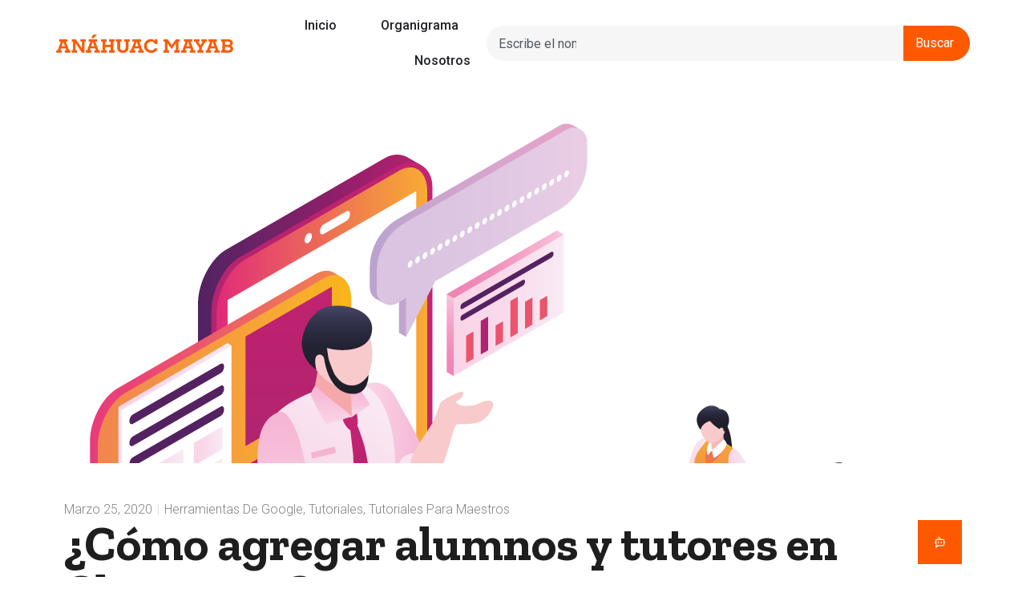

--- FILE ---
content_type: text/html; charset=UTF-8
request_url: https://dttd.anahuacmayab.mx/blog/2020/03/25/como-agregar-alumnos-y-tutores-en-classroom/
body_size: 62850
content:
<!doctype html>
<html lang="es">
<head>
	<meta charset="UTF-8">
	<meta name="viewport" content="width=device-width, initial-scale=1">
	<link rel="profile" href="https://gmpg.org/xfn/11">
	<title>¿Cómo agregar alumnos y tutores en Classroom? &#8211; DTTD</title>
<meta name='robots' content='max-image-preview:large' />
<link rel="alternate" type="application/rss+xml" title="DTTD &raquo; Feed" href="https://dttd.anahuacmayab.mx/feed/" />
<link rel="alternate" type="application/rss+xml" title="DTTD &raquo; RSS de los comentarios" href="https://dttd.anahuacmayab.mx/comments/feed/" />
<link rel="alternate" title="oEmbed (JSON)" type="application/json+oembed" href="https://dttd.anahuacmayab.mx/wp-json/oembed/1.0/embed?url=https%3A%2F%2Fdttd.anahuacmayab.mx%2Fblog%2F2020%2F03%2F25%2Fcomo-agregar-alumnos-y-tutores-en-classroom%2F" />
<link rel="alternate" title="oEmbed (XML)" type="text/xml+oembed" href="https://dttd.anahuacmayab.mx/wp-json/oembed/1.0/embed?url=https%3A%2F%2Fdttd.anahuacmayab.mx%2Fblog%2F2020%2F03%2F25%2Fcomo-agregar-alumnos-y-tutores-en-classroom%2F&#038;format=xml" />
<style id='wp-img-auto-sizes-contain-inline-css'>
img:is([sizes=auto i],[sizes^="auto," i]){contain-intrinsic-size:3000px 1500px}
/*# sourceURL=wp-img-auto-sizes-contain-inline-css */
</style>
<style id='wp-emoji-styles-inline-css'>

	img.wp-smiley, img.emoji {
		display: inline !important;
		border: none !important;
		box-shadow: none !important;
		height: 1em !important;
		width: 1em !important;
		margin: 0 0.07em !important;
		vertical-align: -0.1em !important;
		background: none !important;
		padding: 0 !important;
	}
/*# sourceURL=wp-emoji-styles-inline-css */
</style>
<style id='global-styles-inline-css'>
:root{--wp--preset--aspect-ratio--square: 1;--wp--preset--aspect-ratio--4-3: 4/3;--wp--preset--aspect-ratio--3-4: 3/4;--wp--preset--aspect-ratio--3-2: 3/2;--wp--preset--aspect-ratio--2-3: 2/3;--wp--preset--aspect-ratio--16-9: 16/9;--wp--preset--aspect-ratio--9-16: 9/16;--wp--preset--color--black: #000000;--wp--preset--color--cyan-bluish-gray: #abb8c3;--wp--preset--color--white: #ffffff;--wp--preset--color--pale-pink: #f78da7;--wp--preset--color--vivid-red: #cf2e2e;--wp--preset--color--luminous-vivid-orange: #ff6900;--wp--preset--color--luminous-vivid-amber: #fcb900;--wp--preset--color--light-green-cyan: #7bdcb5;--wp--preset--color--vivid-green-cyan: #00d084;--wp--preset--color--pale-cyan-blue: #8ed1fc;--wp--preset--color--vivid-cyan-blue: #0693e3;--wp--preset--color--vivid-purple: #9b51e0;--wp--preset--gradient--vivid-cyan-blue-to-vivid-purple: linear-gradient(135deg,rgb(6,147,227) 0%,rgb(155,81,224) 100%);--wp--preset--gradient--light-green-cyan-to-vivid-green-cyan: linear-gradient(135deg,rgb(122,220,180) 0%,rgb(0,208,130) 100%);--wp--preset--gradient--luminous-vivid-amber-to-luminous-vivid-orange: linear-gradient(135deg,rgb(252,185,0) 0%,rgb(255,105,0) 100%);--wp--preset--gradient--luminous-vivid-orange-to-vivid-red: linear-gradient(135deg,rgb(255,105,0) 0%,rgb(207,46,46) 100%);--wp--preset--gradient--very-light-gray-to-cyan-bluish-gray: linear-gradient(135deg,rgb(238,238,238) 0%,rgb(169,184,195) 100%);--wp--preset--gradient--cool-to-warm-spectrum: linear-gradient(135deg,rgb(74,234,220) 0%,rgb(151,120,209) 20%,rgb(207,42,186) 40%,rgb(238,44,130) 60%,rgb(251,105,98) 80%,rgb(254,248,76) 100%);--wp--preset--gradient--blush-light-purple: linear-gradient(135deg,rgb(255,206,236) 0%,rgb(152,150,240) 100%);--wp--preset--gradient--blush-bordeaux: linear-gradient(135deg,rgb(254,205,165) 0%,rgb(254,45,45) 50%,rgb(107,0,62) 100%);--wp--preset--gradient--luminous-dusk: linear-gradient(135deg,rgb(255,203,112) 0%,rgb(199,81,192) 50%,rgb(65,88,208) 100%);--wp--preset--gradient--pale-ocean: linear-gradient(135deg,rgb(255,245,203) 0%,rgb(182,227,212) 50%,rgb(51,167,181) 100%);--wp--preset--gradient--electric-grass: linear-gradient(135deg,rgb(202,248,128) 0%,rgb(113,206,126) 100%);--wp--preset--gradient--midnight: linear-gradient(135deg,rgb(2,3,129) 0%,rgb(40,116,252) 100%);--wp--preset--font-size--small: 13px;--wp--preset--font-size--medium: 20px;--wp--preset--font-size--large: 36px;--wp--preset--font-size--x-large: 42px;--wp--preset--spacing--20: 0.44rem;--wp--preset--spacing--30: 0.67rem;--wp--preset--spacing--40: 1rem;--wp--preset--spacing--50: 1.5rem;--wp--preset--spacing--60: 2.25rem;--wp--preset--spacing--70: 3.38rem;--wp--preset--spacing--80: 5.06rem;--wp--preset--shadow--natural: 6px 6px 9px rgba(0, 0, 0, 0.2);--wp--preset--shadow--deep: 12px 12px 50px rgba(0, 0, 0, 0.4);--wp--preset--shadow--sharp: 6px 6px 0px rgba(0, 0, 0, 0.2);--wp--preset--shadow--outlined: 6px 6px 0px -3px rgb(255, 255, 255), 6px 6px rgb(0, 0, 0);--wp--preset--shadow--crisp: 6px 6px 0px rgb(0, 0, 0);}:root { --wp--style--global--content-size: 800px;--wp--style--global--wide-size: 1200px; }:where(body) { margin: 0; }.wp-site-blocks > .alignleft { float: left; margin-right: 2em; }.wp-site-blocks > .alignright { float: right; margin-left: 2em; }.wp-site-blocks > .aligncenter { justify-content: center; margin-left: auto; margin-right: auto; }:where(.wp-site-blocks) > * { margin-block-start: 24px; margin-block-end: 0; }:where(.wp-site-blocks) > :first-child { margin-block-start: 0; }:where(.wp-site-blocks) > :last-child { margin-block-end: 0; }:root { --wp--style--block-gap: 24px; }:root :where(.is-layout-flow) > :first-child{margin-block-start: 0;}:root :where(.is-layout-flow) > :last-child{margin-block-end: 0;}:root :where(.is-layout-flow) > *{margin-block-start: 24px;margin-block-end: 0;}:root :where(.is-layout-constrained) > :first-child{margin-block-start: 0;}:root :where(.is-layout-constrained) > :last-child{margin-block-end: 0;}:root :where(.is-layout-constrained) > *{margin-block-start: 24px;margin-block-end: 0;}:root :where(.is-layout-flex){gap: 24px;}:root :where(.is-layout-grid){gap: 24px;}.is-layout-flow > .alignleft{float: left;margin-inline-start: 0;margin-inline-end: 2em;}.is-layout-flow > .alignright{float: right;margin-inline-start: 2em;margin-inline-end: 0;}.is-layout-flow > .aligncenter{margin-left: auto !important;margin-right: auto !important;}.is-layout-constrained > .alignleft{float: left;margin-inline-start: 0;margin-inline-end: 2em;}.is-layout-constrained > .alignright{float: right;margin-inline-start: 2em;margin-inline-end: 0;}.is-layout-constrained > .aligncenter{margin-left: auto !important;margin-right: auto !important;}.is-layout-constrained > :where(:not(.alignleft):not(.alignright):not(.alignfull)){max-width: var(--wp--style--global--content-size);margin-left: auto !important;margin-right: auto !important;}.is-layout-constrained > .alignwide{max-width: var(--wp--style--global--wide-size);}body .is-layout-flex{display: flex;}.is-layout-flex{flex-wrap: wrap;align-items: center;}.is-layout-flex > :is(*, div){margin: 0;}body .is-layout-grid{display: grid;}.is-layout-grid > :is(*, div){margin: 0;}body{padding-top: 0px;padding-right: 0px;padding-bottom: 0px;padding-left: 0px;}a:where(:not(.wp-element-button)){text-decoration: underline;}:root :where(.wp-element-button, .wp-block-button__link){background-color: #32373c;border-width: 0;color: #fff;font-family: inherit;font-size: inherit;font-style: inherit;font-weight: inherit;letter-spacing: inherit;line-height: inherit;padding-top: calc(0.667em + 2px);padding-right: calc(1.333em + 2px);padding-bottom: calc(0.667em + 2px);padding-left: calc(1.333em + 2px);text-decoration: none;text-transform: inherit;}.has-black-color{color: var(--wp--preset--color--black) !important;}.has-cyan-bluish-gray-color{color: var(--wp--preset--color--cyan-bluish-gray) !important;}.has-white-color{color: var(--wp--preset--color--white) !important;}.has-pale-pink-color{color: var(--wp--preset--color--pale-pink) !important;}.has-vivid-red-color{color: var(--wp--preset--color--vivid-red) !important;}.has-luminous-vivid-orange-color{color: var(--wp--preset--color--luminous-vivid-orange) !important;}.has-luminous-vivid-amber-color{color: var(--wp--preset--color--luminous-vivid-amber) !important;}.has-light-green-cyan-color{color: var(--wp--preset--color--light-green-cyan) !important;}.has-vivid-green-cyan-color{color: var(--wp--preset--color--vivid-green-cyan) !important;}.has-pale-cyan-blue-color{color: var(--wp--preset--color--pale-cyan-blue) !important;}.has-vivid-cyan-blue-color{color: var(--wp--preset--color--vivid-cyan-blue) !important;}.has-vivid-purple-color{color: var(--wp--preset--color--vivid-purple) !important;}.has-black-background-color{background-color: var(--wp--preset--color--black) !important;}.has-cyan-bluish-gray-background-color{background-color: var(--wp--preset--color--cyan-bluish-gray) !important;}.has-white-background-color{background-color: var(--wp--preset--color--white) !important;}.has-pale-pink-background-color{background-color: var(--wp--preset--color--pale-pink) !important;}.has-vivid-red-background-color{background-color: var(--wp--preset--color--vivid-red) !important;}.has-luminous-vivid-orange-background-color{background-color: var(--wp--preset--color--luminous-vivid-orange) !important;}.has-luminous-vivid-amber-background-color{background-color: var(--wp--preset--color--luminous-vivid-amber) !important;}.has-light-green-cyan-background-color{background-color: var(--wp--preset--color--light-green-cyan) !important;}.has-vivid-green-cyan-background-color{background-color: var(--wp--preset--color--vivid-green-cyan) !important;}.has-pale-cyan-blue-background-color{background-color: var(--wp--preset--color--pale-cyan-blue) !important;}.has-vivid-cyan-blue-background-color{background-color: var(--wp--preset--color--vivid-cyan-blue) !important;}.has-vivid-purple-background-color{background-color: var(--wp--preset--color--vivid-purple) !important;}.has-black-border-color{border-color: var(--wp--preset--color--black) !important;}.has-cyan-bluish-gray-border-color{border-color: var(--wp--preset--color--cyan-bluish-gray) !important;}.has-white-border-color{border-color: var(--wp--preset--color--white) !important;}.has-pale-pink-border-color{border-color: var(--wp--preset--color--pale-pink) !important;}.has-vivid-red-border-color{border-color: var(--wp--preset--color--vivid-red) !important;}.has-luminous-vivid-orange-border-color{border-color: var(--wp--preset--color--luminous-vivid-orange) !important;}.has-luminous-vivid-amber-border-color{border-color: var(--wp--preset--color--luminous-vivid-amber) !important;}.has-light-green-cyan-border-color{border-color: var(--wp--preset--color--light-green-cyan) !important;}.has-vivid-green-cyan-border-color{border-color: var(--wp--preset--color--vivid-green-cyan) !important;}.has-pale-cyan-blue-border-color{border-color: var(--wp--preset--color--pale-cyan-blue) !important;}.has-vivid-cyan-blue-border-color{border-color: var(--wp--preset--color--vivid-cyan-blue) !important;}.has-vivid-purple-border-color{border-color: var(--wp--preset--color--vivid-purple) !important;}.has-vivid-cyan-blue-to-vivid-purple-gradient-background{background: var(--wp--preset--gradient--vivid-cyan-blue-to-vivid-purple) !important;}.has-light-green-cyan-to-vivid-green-cyan-gradient-background{background: var(--wp--preset--gradient--light-green-cyan-to-vivid-green-cyan) !important;}.has-luminous-vivid-amber-to-luminous-vivid-orange-gradient-background{background: var(--wp--preset--gradient--luminous-vivid-amber-to-luminous-vivid-orange) !important;}.has-luminous-vivid-orange-to-vivid-red-gradient-background{background: var(--wp--preset--gradient--luminous-vivid-orange-to-vivid-red) !important;}.has-very-light-gray-to-cyan-bluish-gray-gradient-background{background: var(--wp--preset--gradient--very-light-gray-to-cyan-bluish-gray) !important;}.has-cool-to-warm-spectrum-gradient-background{background: var(--wp--preset--gradient--cool-to-warm-spectrum) !important;}.has-blush-light-purple-gradient-background{background: var(--wp--preset--gradient--blush-light-purple) !important;}.has-blush-bordeaux-gradient-background{background: var(--wp--preset--gradient--blush-bordeaux) !important;}.has-luminous-dusk-gradient-background{background: var(--wp--preset--gradient--luminous-dusk) !important;}.has-pale-ocean-gradient-background{background: var(--wp--preset--gradient--pale-ocean) !important;}.has-electric-grass-gradient-background{background: var(--wp--preset--gradient--electric-grass) !important;}.has-midnight-gradient-background{background: var(--wp--preset--gradient--midnight) !important;}.has-small-font-size{font-size: var(--wp--preset--font-size--small) !important;}.has-medium-font-size{font-size: var(--wp--preset--font-size--medium) !important;}.has-large-font-size{font-size: var(--wp--preset--font-size--large) !important;}.has-x-large-font-size{font-size: var(--wp--preset--font-size--x-large) !important;}
:root :where(.wp-block-pullquote){font-size: 1.5em;line-height: 1.6;}
/*# sourceURL=global-styles-inline-css */
</style>
<link rel='stylesheet' id='acs-styles-css' href='https://dttd.anahuacmayab.mx/wp-content/plugins/plugin_dttd/assets/css/style.css?ver=1.0.0' media='all' />
<link rel='stylesheet' id='h5p-plugin-styles-css' href='https://dttd.anahuacmayab.mx/wp-content/plugins/h5p/h5p-php-library/styles/h5p.css?ver=1.16.2' media='all' />
<link rel='stylesheet' id='qi-addons-for-elementor-grid-style-css' href='https://dttd.anahuacmayab.mx/wp-content/plugins/qi-addons-for-elementor/assets/css/grid.min.css?ver=1.9.5' media='all' />
<link rel='stylesheet' id='qi-addons-for-elementor-helper-parts-style-css' href='https://dttd.anahuacmayab.mx/wp-content/plugins/qi-addons-for-elementor/assets/css/helper-parts.min.css?ver=1.9.5' media='all' />
<link rel='stylesheet' id='qi-addons-for-elementor-style-css' href='https://dttd.anahuacmayab.mx/wp-content/plugins/qi-addons-for-elementor/assets/css/main.min.css?ver=1.9.5' media='all' />
<link rel='stylesheet' id='hello-elementor-css' href='https://dttd.anahuacmayab.mx/wp-content/themes/hello-elementor/assets/css/reset.css?ver=3.4.5' media='all' />
<link rel='stylesheet' id='hello-elementor-theme-style-css' href='https://dttd.anahuacmayab.mx/wp-content/themes/hello-elementor/assets/css/theme.css?ver=3.4.5' media='all' />
<link rel='stylesheet' id='hello-elementor-header-footer-css' href='https://dttd.anahuacmayab.mx/wp-content/themes/hello-elementor/assets/css/header-footer.css?ver=3.4.5' media='all' />
<link rel='stylesheet' id='elementor-frontend-css' href='https://dttd.anahuacmayab.mx/wp-content/plugins/elementor/assets/css/frontend.min.css?ver=3.34.2' media='all' />
<style id='elementor-frontend-inline-css'>
.elementor-kit-6{--e-global-color-primary:#FF5900;--e-global-color-secondary:#1E1E1E;--e-global-color-text:#828282;--e-global-color-accent:#FF5900;--e-global-color-23d71ea:#F6F6F6;--e-global-color-7ee1ba3:#FFFFFF;--e-global-color-4a0eaa2:#D9D9D9;--e-global-typography-primary-font-family:"Zilla Slab";--e-global-typography-primary-font-size:48px;--e-global-typography-primary-font-weight:600;--e-global-typography-secondary-font-family:"Zilla Slab";--e-global-typography-secondary-font-size:36px;--e-global-typography-secondary-font-weight:600;--e-global-typography-text-font-family:"Roboto";--e-global-typography-text-font-size:16px;--e-global-typography-text-font-weight:400;--e-global-typography-accent-font-family:"Roboto";--e-global-typography-accent-font-size:16px;--e-global-typography-accent-font-weight:500;color:var( --e-global-color-text );font-family:var( --e-global-typography-text-font-family ), Sans-serif;font-size:var( --e-global-typography-text-font-size );font-weight:var( --e-global-typography-text-font-weight );}.elementor-kit-6 button,.elementor-kit-6 input[type="button"],.elementor-kit-6 input[type="submit"],.elementor-kit-6 .elementor-button{background-color:var( --e-global-color-7ee1ba3 );font-family:var( --e-global-typography-text-font-family ), Sans-serif;font-size:var( --e-global-typography-text-font-size );font-weight:var( --e-global-typography-text-font-weight );color:var( --e-global-color-secondary );border-radius:100px 100px 100px 100px;padding:15px 20px 15px 20px;}.elementor-kit-6 button:hover,.elementor-kit-6 button:focus,.elementor-kit-6 input[type="button"]:hover,.elementor-kit-6 input[type="button"]:focus,.elementor-kit-6 input[type="submit"]:hover,.elementor-kit-6 input[type="submit"]:focus,.elementor-kit-6 .elementor-button:hover,.elementor-kit-6 .elementor-button:focus{background-color:var( --e-global-color-4a0eaa2 );color:var( --e-global-color-secondary );}.elementor-kit-6 e-page-transition{background-color:#FFBC7D;}.elementor-kit-6 a{color:var( --e-global-color-accent );}.elementor-kit-6 h1{color:var( --e-global-color-secondary );font-family:var( --e-global-typography-primary-font-family ), Sans-serif;font-size:var( --e-global-typography-primary-font-size );font-weight:var( --e-global-typography-primary-font-weight );}.elementor-kit-6 h2{color:var( --e-global-color-secondary );font-family:var( --e-global-typography-primary-font-family ), Sans-serif;font-size:var( --e-global-typography-primary-font-size );font-weight:var( --e-global-typography-primary-font-weight );}.elementor-kit-6 h3{color:var( --e-global-color-secondary );font-family:var( --e-global-typography-primary-font-family ), Sans-serif;font-size:var( --e-global-typography-primary-font-size );font-weight:var( --e-global-typography-primary-font-weight );}.elementor-kit-6 h4{color:var( --e-global-color-secondary );font-family:var( --e-global-typography-secondary-font-family ), Sans-serif;font-size:var( --e-global-typography-secondary-font-size );font-weight:var( --e-global-typography-secondary-font-weight );}.elementor-kit-6 h5{color:var( --e-global-color-secondary );font-family:var( --e-global-typography-secondary-font-family ), Sans-serif;font-size:var( --e-global-typography-secondary-font-size );font-weight:var( --e-global-typography-secondary-font-weight );}.elementor-kit-6 h6{color:var( --e-global-color-secondary );font-family:var( --e-global-typography-secondary-font-family ), Sans-serif;font-size:var( --e-global-typography-secondary-font-size );font-weight:var( --e-global-typography-secondary-font-weight );}.elementor-section.elementor-section-boxed > .elementor-container{max-width:1140px;}.e-con{--container-max-width:1140px;}.elementor-widget:not(:last-child){--kit-widget-spacing:20px;}.elementor-element{--widgets-spacing:20px 20px;--widgets-spacing-row:20px;--widgets-spacing-column:20px;}{}h1.entry-title{display:var(--page-title-display);}.site-header .site-branding{flex-direction:column;align-items:stretch;}.site-header{padding-inline-end:0px;padding-inline-start:0px;}.site-footer .site-branding{flex-direction:column;align-items:stretch;}@media(max-width:1024px){.elementor-kit-6{font-size:var( --e-global-typography-text-font-size );}.elementor-kit-6 h1{font-size:var( --e-global-typography-primary-font-size );}.elementor-kit-6 h2{font-size:var( --e-global-typography-primary-font-size );}.elementor-kit-6 h3{font-size:var( --e-global-typography-primary-font-size );}.elementor-kit-6 h4{font-size:var( --e-global-typography-secondary-font-size );}.elementor-kit-6 h5{font-size:var( --e-global-typography-secondary-font-size );}.elementor-kit-6 h6{font-size:var( --e-global-typography-secondary-font-size );}.elementor-kit-6 button,.elementor-kit-6 input[type="button"],.elementor-kit-6 input[type="submit"],.elementor-kit-6 .elementor-button{font-size:var( --e-global-typography-text-font-size );}.elementor-section.elementor-section-boxed > .elementor-container{max-width:1024px;}.e-con{--container-max-width:1024px;}}@media(max-width:767px){.elementor-kit-6{--e-global-typography-primary-font-size:30px;--e-global-typography-secondary-font-size:20px;--e-global-typography-text-font-size:16px;--e-global-typography-accent-font-size:16px;font-size:var( --e-global-typography-text-font-size );}.elementor-kit-6 h1{font-size:var( --e-global-typography-primary-font-size );}.elementor-kit-6 h2{font-size:var( --e-global-typography-primary-font-size );}.elementor-kit-6 h3{font-size:var( --e-global-typography-primary-font-size );}.elementor-kit-6 h4{font-size:var( --e-global-typography-secondary-font-size );}.elementor-kit-6 h5{font-size:var( --e-global-typography-secondary-font-size );}.elementor-kit-6 h6{font-size:var( --e-global-typography-secondary-font-size );}.elementor-kit-6 button,.elementor-kit-6 input[type="button"],.elementor-kit-6 input[type="submit"],.elementor-kit-6 .elementor-button{font-size:var( --e-global-typography-text-font-size );}.elementor-section.elementor-section-boxed > .elementor-container{max-width:767px;}.e-con{--container-max-width:767px;}}
.elementor-widget-heading .elementor-heading-title{font-family:var( --e-global-typography-primary-font-family ), Sans-serif;font-size:var( --e-global-typography-primary-font-size );font-weight:var( --e-global-typography-primary-font-weight );color:var( --e-global-color-primary );}.elementor-widget-text-editor{font-family:var( --e-global-typography-text-font-family ), Sans-serif;font-size:var( --e-global-typography-text-font-size );font-weight:var( --e-global-typography-text-font-weight );color:var( --e-global-color-text );}.elementor-widget-text-editor.elementor-drop-cap-view-stacked .elementor-drop-cap{background-color:var( --e-global-color-primary );}.elementor-widget-text-editor.elementor-drop-cap-view-framed .elementor-drop-cap, .elementor-widget-text-editor.elementor-drop-cap-view-default .elementor-drop-cap{color:var( --e-global-color-primary );border-color:var( --e-global-color-primary );}.elementor-widget-image .widget-image-caption{color:var( --e-global-color-text );font-family:var( --e-global-typography-text-font-family ), Sans-serif;font-size:var( --e-global-typography-text-font-size );font-weight:var( --e-global-typography-text-font-weight );}@media(max-width:1024px){.elementor-widget-heading .elementor-heading-title{font-size:var( --e-global-typography-primary-font-size );}.elementor-widget-text-editor{font-size:var( --e-global-typography-text-font-size );}.elementor-widget-image .widget-image-caption{font-size:var( --e-global-typography-text-font-size );}}@media(max-width:767px){.elementor-widget-heading .elementor-heading-title{font-size:var( --e-global-typography-primary-font-size );}.elementor-widget-text-editor{font-size:var( --e-global-typography-text-font-size );}.elementor-widget-image .widget-image-caption{font-size:var( --e-global-typography-text-font-size );}}
.elementor-58 .elementor-element.elementor-element-aaf18a8{--display:flex;--min-height:80px;--flex-direction:row;--container-widget-width:calc( ( 1 - var( --container-widget-flex-grow ) ) * 100% );--container-widget-height:100%;--container-widget-flex-grow:1;--container-widget-align-self:stretch;--flex-wrap-mobile:wrap;--justify-content:space-between;--align-items:center;--z-index:99;}.elementor-widget-theme-site-logo .widget-image-caption{color:var( --e-global-color-text );font-family:var( --e-global-typography-text-font-family ), Sans-serif;font-size:var( --e-global-typography-text-font-size );font-weight:var( --e-global-typography-text-font-weight );}.elementor-58 .elementor-element.elementor-element-67cd667 img{width:250px;}.elementor-widget-mega-menu > .e-n-menu > .e-n-menu-wrapper > .e-n-menu-heading > .e-n-menu-item > .e-n-menu-title, .elementor-widget-mega-menu > .e-n-menu > .e-n-menu-wrapper > .e-n-menu-heading > .e-n-menu-item > .e-n-menu-title > .e-n-menu-title-container, .elementor-widget-mega-menu > .e-n-menu > .e-n-menu-wrapper > .e-n-menu-heading > .e-n-menu-item > .e-n-menu-title > .e-n-menu-title-container > span{font-family:var( --e-global-typography-accent-font-family ), Sans-serif;font-weight:var( --e-global-typography-accent-font-weight );}.elementor-widget-mega-menu{--n-menu-title-font-size:var( --e-global-typography-accent-font-size );--n-menu-divider-color:var( --e-global-color-text );}.elementor-58 .elementor-element.elementor-element-f7767cb{--display:flex;}.elementor-58 .elementor-element.elementor-element-11cc57a{--display:flex;}.elementor-58 .elementor-element.elementor-element-2f69fa0{--display:flex;}.elementor-58 .elementor-element.elementor-element-36cf797{--n-menu-dropdown-content-max-width:fit-content;--n-menu-heading-justify-content:flex-end;--n-menu-title-flex-grow:initial;--n-menu-title-justify-content:initial;--n-menu-title-justify-content-mobile:flex-end;--n-menu-heading-wrap:wrap;--n-menu-heading-overflow-x:initial;width:auto;max-width:auto;--n-menu-toggle-icon-wrapper-animation-duration:500ms;--n-menu-title-space-between:15px;--n-menu-title-font-size:16px;--n-menu-title-transition:300ms;--n-menu-title-padding:10px 20px 10px 20px;--n-menu-icon-size:16px;--n-menu-toggle-icon-size:20px;--n-menu-toggle-icon-color:var( --e-global-color-secondary );--n-menu-toggle-icon-color-hover:var( --e-global-color-primary );--n-menu-toggle-icon-hover-duration:500ms;--n-menu-toggle-icon-color-active:var( --e-global-color-primary );--n-menu-toggle-icon-distance-from-dropdown:0px;--n-menu-title-normal-color-dropdown:var( --e-global-color-secondary );}.elementor-58 .elementor-element.elementor-element-36cf797 > .e-n-menu > .e-n-menu-wrapper > .e-n-menu-heading > .e-n-menu-item > .e-n-menu-title:not( .e-current ):not( :hover ){background-color:var( --e-global-color-7ee1ba3 );}.elementor-58 .elementor-element.elementor-element-36cf797 > .e-n-menu > .e-n-menu-wrapper > .e-n-menu-heading > .e-n-menu-item > .e-n-menu-title:hover:not( .e-current ){background-color:var( --e-global-color-23d71ea );}.elementor-58 .elementor-element.elementor-element-36cf797 > .e-n-menu > .e-n-menu-wrapper > .e-n-menu-heading > .e-n-menu-item > .e-n-menu-title.e-current{background-color:var( --e-global-color-accent );}.elementor-58 .elementor-element.elementor-element-36cf797 > .e-n-menu > .e-n-menu-toggle:hover:is( [aria-expanded="true"], [aria-expanded="false"] ) > .e-n-menu-toggle-icon{background:var( --e-global-color-7ee1ba3 );}.elementor-58 .elementor-element.elementor-element-36cf797 > .e-n-menu > .e-n-menu-toggle[aria-expanded="true"] > .e-n-menu-toggle-icon{background:var( --e-global-color-7ee1ba3 );}:where( .elementor-58 .elementor-element.elementor-element-36cf797 > .e-n-menu > .e-n-menu-wrapper > .e-n-menu-heading > .e-n-menu-item > .e-n-menu-content ) > .e-con{background-color:var( --e-global-color-7ee1ba3 );}.elementor-58 .elementor-element.elementor-element-36cf797 > .e-n-menu[data-layout='dropdown'] > .e-n-menu-wrapper > .e-n-menu-heading > .e-n-menu-item > .e-n-menu-title:not( .e-current ){background:var( --e-global-color-7ee1ba3 );}.elementor-58 .elementor-element.elementor-element-36cf797 > .e-n-menu > .e-n-menu-wrapper > .e-n-menu-heading > .e-n-menu-item > .e-n-menu-title, .elementor-58 .elementor-element.elementor-element-36cf797 > .e-n-menu > .e-n-menu-wrapper > .e-n-menu-heading > .e-n-menu-item > .e-n-menu-title > .e-n-menu-title-container, .elementor-58 .elementor-element.elementor-element-36cf797 > .e-n-menu > .e-n-menu-wrapper > .e-n-menu-heading > .e-n-menu-item > .e-n-menu-title > .e-n-menu-title-container > span{font-family:"Roboto", Sans-serif;font-weight:500;}.elementor-58 .elementor-element.elementor-element-36cf797 {--n-menu-title-color-active:var( --e-global-color-7ee1ba3 );}.elementor-58 .elementor-element.elementor-element-36cf797 > .e-n-menu > .e-n-menu-wrapper > .e-n-menu-heading > .e-n-menu-item > .e-n-menu-title{border-radius:100px 100px 100px 100px;}.elementor-widget-search{--e-search-input-color:var( --e-global-color-text );}.elementor-widget-search.e-focus{--e-search-input-color:var( --e-global-color-text );}.elementor-widget-search .elementor-pagination{font-family:var( --e-global-typography-primary-font-family ), Sans-serif;font-size:var( --e-global-typography-primary-font-size );font-weight:var( --e-global-typography-primary-font-weight );}.elementor-58 .elementor-element.elementor-element-7820149 .e-search-input{background-color:#F6F6F6;border-style:none;border-radius:100px 00px 00px 100px;}.elementor-58 .elementor-element.elementor-element-7820149 .e-search-submit{background-color:#FF5900;}.elementor-58 .elementor-element.elementor-element-7820149{--e-search-input-padding-block-start:10px;--e-search-input-padding-inline-start:15px;--e-search-input-padding-block-end:10px;--e-search-input-padding-inline-end:10px;--e-search-submit-margin-inline-start:0px;--e-search-submit-color:#FFFFFF;--e-search-submit-border-radius:0px 100px 100px 0px;--e-search-submit-padding:5px 20px 5px 15px;}.elementor-theme-builder-content-area{height:400px;}.elementor-location-header:before, .elementor-location-footer:before{content:"";display:table;clear:both;}@media(max-width:1024px){.elementor-58 .elementor-element.elementor-element-aaf18a8{--padding-top:0px;--padding-bottom:0px;--padding-left:20px;--padding-right:20px;}.elementor-widget-theme-site-logo .widget-image-caption{font-size:var( --e-global-typography-text-font-size );}.elementor-widget-mega-menu{--n-menu-title-font-size:var( --e-global-typography-accent-font-size );}.elementor-58 .elementor-element.elementor-element-36cf797{--n-menu-toggle-align:flex-end;--n-menu-title-space-between:0px;--n-menu-title-padding:20px 20px 20px 20px;--n-menu-toggle-icon-size:20px;--n-menu-toggle-icon-border-radius:0px 0px 0px 0px;--n-menu-toggle-icon-distance-from-dropdown:10px;}.elementor-58 .elementor-element.elementor-element-36cf797 > .e-n-menu > .e-n-menu-wrapper > .e-n-menu-heading > .e-n-menu-item > .e-n-menu-title{border-radius:0px 0px 0px 0px;}.elementor-widget-search .elementor-pagination{font-size:var( --e-global-typography-primary-font-size );}}@media(max-width:767px){.elementor-widget-theme-site-logo .widget-image-caption{font-size:var( --e-global-typography-text-font-size );}.elementor-58 .elementor-element.elementor-element-67cd667 img{width:200px;}.elementor-widget-mega-menu{--n-menu-title-font-size:var( --e-global-typography-accent-font-size );}.elementor-58 .elementor-element.elementor-element-36cf797{--n-menu-title-space-between:0px;--n-menu-title-padding:12px 10px 12px 10px;--n-menu-toggle-icon-size:20px;}.elementor-58 .elementor-element.elementor-element-36cf797 > .e-n-menu > .e-n-menu-wrapper > .e-n-menu-heading > .e-n-menu-item > .e-n-menu-title{border-radius:0px 0px 0px 0px;}.elementor-widget-search .elementor-pagination{font-size:var( --e-global-typography-primary-font-size );}}
.elementor-23 .elementor-element.elementor-element-3beac5b{--display:flex;--flex-direction:column;--container-widget-width:100%;--container-widget-height:initial;--container-widget-flex-grow:0;--container-widget-align-self:initial;--flex-wrap-mobile:wrap;--padding-top:100px;--padding-bottom:100px;--padding-left:0px;--padding-right:0px;}.elementor-widget-image .widget-image-caption{color:var( --e-global-color-text );font-family:var( --e-global-typography-text-font-family ), Sans-serif;font-size:var( --e-global-typography-text-font-size );font-weight:var( --e-global-typography-text-font-weight );}.elementor-23 .elementor-element.elementor-element-becad19 img{width:300px;}.elementor-widget-text-editor{font-family:var( --e-global-typography-text-font-family ), Sans-serif;font-size:var( --e-global-typography-text-font-size );font-weight:var( --e-global-typography-text-font-weight );color:var( --e-global-color-text );}.elementor-widget-text-editor.elementor-drop-cap-view-stacked .elementor-drop-cap{background-color:var( --e-global-color-primary );}.elementor-widget-text-editor.elementor-drop-cap-view-framed .elementor-drop-cap, .elementor-widget-text-editor.elementor-drop-cap-view-default .elementor-drop-cap{color:var( --e-global-color-primary );border-color:var( --e-global-color-primary );}.elementor-23 .elementor-element.elementor-element-3da128c{text-align:center;font-family:var( --e-global-typography-text-font-family ), Sans-serif;font-size:var( --e-global-typography-text-font-size );font-weight:var( --e-global-typography-text-font-weight );}.elementor-23 .elementor-element.elementor-element-3da128c p{margin-block-end:0px;}.elementor-widget-icon-list .elementor-icon-list-item:not(:last-child):after{border-color:var( --e-global-color-text );}.elementor-widget-icon-list .elementor-icon-list-icon i{color:var( --e-global-color-primary );}.elementor-widget-icon-list .elementor-icon-list-icon svg{fill:var( --e-global-color-primary );}.elementor-widget-icon-list .elementor-icon-list-item > .elementor-icon-list-text, .elementor-widget-icon-list .elementor-icon-list-item > a{font-family:var( --e-global-typography-text-font-family ), Sans-serif;font-size:var( --e-global-typography-text-font-size );font-weight:var( --e-global-typography-text-font-weight );}.elementor-widget-icon-list .elementor-icon-list-text{color:var( --e-global-color-secondary );}.elementor-23 .elementor-element.elementor-element-b7214b5 .elementor-icon-list-icon i{transition:color 0.3s;}.elementor-23 .elementor-element.elementor-element-b7214b5 .elementor-icon-list-icon svg{transition:fill 0.3s;}.elementor-23 .elementor-element.elementor-element-b7214b5{--e-icon-list-icon-size:14px;--icon-vertical-offset:0px;}.elementor-23 .elementor-element.elementor-element-b7214b5 .elementor-icon-list-item > .elementor-icon-list-text, .elementor-23 .elementor-element.elementor-element-b7214b5 .elementor-icon-list-item > a{font-family:var( --e-global-typography-accent-font-family ), Sans-serif;font-size:var( --e-global-typography-accent-font-size );font-weight:var( --e-global-typography-accent-font-weight );}.elementor-23 .elementor-element.elementor-element-b7214b5 .elementor-icon-list-text{color:var( --e-global-color-text );transition:color 0.3s;}.elementor-23 .elementor-element.elementor-element-9962b93{text-align:center;font-family:var( --e-global-typography-text-font-family ), Sans-serif;font-size:var( --e-global-typography-text-font-size );font-weight:var( --e-global-typography-text-font-weight );color:var( --e-global-color-secondary );}.elementor-theme-builder-content-area{height:400px;}.elementor-location-header:before, .elementor-location-footer:before{content:"";display:table;clear:both;}@media(max-width:1024px){.elementor-widget-image .widget-image-caption{font-size:var( --e-global-typography-text-font-size );}.elementor-23 .elementor-element.elementor-element-becad19 img{width:200px;}.elementor-widget-text-editor{font-size:var( --e-global-typography-text-font-size );}.elementor-23 .elementor-element.elementor-element-3da128c{font-size:var( --e-global-typography-text-font-size );}.elementor-widget-icon-list .elementor-icon-list-item > .elementor-icon-list-text, .elementor-widget-icon-list .elementor-icon-list-item > a{font-size:var( --e-global-typography-text-font-size );}.elementor-23 .elementor-element.elementor-element-b7214b5 .elementor-icon-list-item > .elementor-icon-list-text, .elementor-23 .elementor-element.elementor-element-b7214b5 .elementor-icon-list-item > a{font-size:var( --e-global-typography-accent-font-size );}.elementor-23 .elementor-element.elementor-element-9962b93{font-size:var( --e-global-typography-text-font-size );}}@media(max-width:767px){.elementor-23 .elementor-element.elementor-element-3beac5b{--padding-top:50px;--padding-bottom:50px;--padding-left:20px;--padding-right:20px;}.elementor-widget-image .widget-image-caption{font-size:var( --e-global-typography-text-font-size );}.elementor-widget-text-editor{font-size:var( --e-global-typography-text-font-size );}.elementor-23 .elementor-element.elementor-element-3da128c{font-size:var( --e-global-typography-text-font-size );}.elementor-widget-icon-list .elementor-icon-list-item > .elementor-icon-list-text, .elementor-widget-icon-list .elementor-icon-list-item > a{font-size:var( --e-global-typography-text-font-size );}.elementor-23 .elementor-element.elementor-element-b7214b5 .elementor-icon-list-item > .elementor-icon-list-text, .elementor-23 .elementor-element.elementor-element-b7214b5 .elementor-icon-list-item > a{font-size:var( --e-global-typography-accent-font-size );}.elementor-23 .elementor-element.elementor-element-9962b93{font-size:var( --e-global-typography-text-font-size );}}
.elementor-27095 .elementor-element.elementor-element-6ffe0af1{--display:flex;--min-height:470px;--flex-direction:column;--container-widget-width:calc( ( 1 - var( --container-widget-flex-grow ) ) * 100% );--container-widget-height:initial;--container-widget-flex-grow:0;--container-widget-align-self:initial;--flex-wrap-mobile:wrap;--align-items:stretch;--gap:0px 0px;--row-gap:0px;--column-gap:0px;--overlay-opacity:0.3;}.elementor-27095 .elementor-element.elementor-element-6ffe0af1::before, .elementor-27095 .elementor-element.elementor-element-6ffe0af1 > .elementor-background-video-container::before, .elementor-27095 .elementor-element.elementor-element-6ffe0af1 > .e-con-inner > .elementor-background-video-container::before, .elementor-27095 .elementor-element.elementor-element-6ffe0af1 > .elementor-background-slideshow::before, .elementor-27095 .elementor-element.elementor-element-6ffe0af1 > .e-con-inner > .elementor-background-slideshow::before, .elementor-27095 .elementor-element.elementor-element-6ffe0af1 > .elementor-motion-effects-container > .elementor-motion-effects-layer::before{background-color:var( --e-global-color-secondary );--background-overlay:'';}.elementor-27095 .elementor-element.elementor-element-110eb8a5{--display:flex;--flex-direction:row;--container-widget-width:calc( ( 1 - var( --container-widget-flex-grow ) ) * 100% );--container-widget-height:100%;--container-widget-flex-grow:1;--container-widget-align-self:stretch;--flex-wrap-mobile:wrap;--justify-content:space-between;--align-items:stretch;--gap:0% 0%;--row-gap:0%;--column-gap:0%;--margin-top:0%;--margin-bottom:0%;--margin-left:0%;--margin-right:0%;--padding-top:03%;--padding-bottom:0%;--padding-left:3%;--padding-right:3%;}.elementor-27095 .elementor-element.elementor-element-4210c022{--display:flex;--flex-direction:column;--container-widget-width:100%;--container-widget-height:initial;--container-widget-flex-grow:0;--container-widget-align-self:initial;--flex-wrap-mobile:wrap;--margin-top:0px;--margin-bottom:0px;--margin-left:0px;--margin-right:0px;}.elementor-widget-post-info .elementor-icon-list-item:not(:last-child):after{border-color:var( --e-global-color-text );}.elementor-widget-post-info .elementor-icon-list-icon i{color:var( --e-global-color-primary );}.elementor-widget-post-info .elementor-icon-list-icon svg{fill:var( --e-global-color-primary );}.elementor-widget-post-info .elementor-icon-list-text, .elementor-widget-post-info .elementor-icon-list-text a{color:var( --e-global-color-secondary );}.elementor-widget-post-info .elementor-icon-list-item{font-family:var( --e-global-typography-text-font-family ), Sans-serif;font-size:var( --e-global-typography-text-font-size );font-weight:var( --e-global-typography-text-font-weight );}.elementor-27095 .elementor-element.elementor-element-563d752 .elementor-icon-list-items:not(.elementor-inline-items) .elementor-icon-list-item:not(:last-child){padding-bottom:calc(14px/2);}.elementor-27095 .elementor-element.elementor-element-563d752 .elementor-icon-list-items:not(.elementor-inline-items) .elementor-icon-list-item:not(:first-child){margin-top:calc(14px/2);}.elementor-27095 .elementor-element.elementor-element-563d752 .elementor-icon-list-items.elementor-inline-items .elementor-icon-list-item{margin-right:calc(14px/2);margin-left:calc(14px/2);}.elementor-27095 .elementor-element.elementor-element-563d752 .elementor-icon-list-items.elementor-inline-items{margin-right:calc(-14px/2);margin-left:calc(-14px/2);}body.rtl .elementor-27095 .elementor-element.elementor-element-563d752 .elementor-icon-list-items.elementor-inline-items .elementor-icon-list-item:after{left:calc(-14px/2);}body:not(.rtl) .elementor-27095 .elementor-element.elementor-element-563d752 .elementor-icon-list-items.elementor-inline-items .elementor-icon-list-item:after{right:calc(-14px/2);}.elementor-27095 .elementor-element.elementor-element-563d752 .elementor-icon-list-item:not(:last-child):after{content:"";height:57%;border-color:#ddd;}.elementor-27095 .elementor-element.elementor-element-563d752 .elementor-icon-list-items:not(.elementor-inline-items) .elementor-icon-list-item:not(:last-child):after{border-top-style:solid;border-top-width:0.5px;}.elementor-27095 .elementor-element.elementor-element-563d752 .elementor-icon-list-items.elementor-inline-items .elementor-icon-list-item:not(:last-child):after{border-left-style:solid;}.elementor-27095 .elementor-element.elementor-element-563d752 .elementor-inline-items .elementor-icon-list-item:not(:last-child):after{border-left-width:0.5px;}.elementor-27095 .elementor-element.elementor-element-563d752 .elementor-icon-list-icon i{color:#F0F0F0;font-size:14px;}.elementor-27095 .elementor-element.elementor-element-563d752 .elementor-icon-list-icon svg{fill:#F0F0F0;--e-icon-list-icon-size:14px;}.elementor-27095 .elementor-element.elementor-element-563d752 .elementor-icon-list-icon{width:14px;}.elementor-27095 .elementor-element.elementor-element-563d752 .elementor-icon-list-text, .elementor-27095 .elementor-element.elementor-element-563d752 .elementor-icon-list-text a{color:var( --e-global-color-text );}.elementor-27095 .elementor-element.elementor-element-563d752 .elementor-icon-list-item{font-family:"Roboto", Sans-serif;font-size:16px;font-weight:300;text-transform:capitalize;}.elementor-widget-theme-post-title .elementor-heading-title{font-family:var( --e-global-typography-primary-font-family ), Sans-serif;font-size:var( --e-global-typography-primary-font-size );font-weight:var( --e-global-typography-primary-font-weight );color:var( --e-global-color-primary );}.elementor-27095 .elementor-element.elementor-element-1f8f183d .elementor-heading-title{font-family:"Zilla Slab", Sans-serif;font-size:60px;font-weight:800;color:var( --e-global-color-secondary );}.elementor-widget-divider{--divider-color:var( --e-global-color-secondary );}.elementor-widget-divider .elementor-divider__text{color:var( --e-global-color-secondary );font-family:var( --e-global-typography-secondary-font-family ), Sans-serif;font-size:var( --e-global-typography-secondary-font-size );font-weight:var( --e-global-typography-secondary-font-weight );}.elementor-widget-divider.elementor-view-stacked .elementor-icon{background-color:var( --e-global-color-secondary );}.elementor-widget-divider.elementor-view-framed .elementor-icon, .elementor-widget-divider.elementor-view-default .elementor-icon{color:var( --e-global-color-secondary );border-color:var( --e-global-color-secondary );}.elementor-widget-divider.elementor-view-framed .elementor-icon, .elementor-widget-divider.elementor-view-default .elementor-icon svg{fill:var( --e-global-color-secondary );}.elementor-27095 .elementor-element.elementor-element-0fe2520{--divider-border-style:solid;--divider-color:#F6F6F6;--divider-border-width:1px;padding:25px 0px 25px 0px;}.elementor-27095 .elementor-element.elementor-element-0fe2520 .elementor-divider-separator{width:100%;}.elementor-27095 .elementor-element.elementor-element-0fe2520 .elementor-divider{padding-block-start:15px;padding-block-end:15px;}.elementor-widget-theme-post-content{color:var( --e-global-color-text );font-family:var( --e-global-typography-text-font-family ), Sans-serif;font-size:var( --e-global-typography-text-font-size );font-weight:var( --e-global-typography-text-font-weight );}.elementor-27095 .elementor-element.elementor-element-f1c773f{color:#F0F0F0;font-family:"Montserrat", Sans-serif;font-size:18px;font-weight:400;text-transform:none;font-style:normal;text-decoration:none;line-height:25px;letter-spacing:1px;word-spacing:0px;}.elementor-27095 .elementor-element.elementor-element-414169d8{--display:flex;--flex-direction:column;--container-widget-width:100%;--container-widget-height:initial;--container-widget-flex-grow:0;--container-widget-align-self:initial;--flex-wrap-mobile:wrap;--gap:30px 30px;--row-gap:30px;--column-gap:30px;--padding-top:100px;--padding-bottom:100px;--padding-left:0px;--padding-right:0px;}.elementor-widget-heading .elementor-heading-title{font-family:var( --e-global-typography-primary-font-family ), Sans-serif;font-size:var( --e-global-typography-primary-font-size );font-weight:var( --e-global-typography-primary-font-weight );color:var( --e-global-color-primary );}.elementor-27095 .elementor-element.elementor-element-7a44a564 .elementor-heading-title{font-family:var( --e-global-typography-primary-font-family ), Sans-serif;font-size:var( --e-global-typography-primary-font-size );font-weight:var( --e-global-typography-primary-font-weight );color:var( --e-global-color-secondary );}.elementor-widget-loop-grid .elementor-button{background-color:var( --e-global-color-accent );font-family:var( --e-global-typography-accent-font-family ), Sans-serif;font-size:var( --e-global-typography-accent-font-size );font-weight:var( --e-global-typography-accent-font-weight );}.elementor-widget-loop-grid .elementor-pagination{font-family:var( --e-global-typography-secondary-font-family ), Sans-serif;font-size:var( --e-global-typography-secondary-font-size );font-weight:var( --e-global-typography-secondary-font-weight );}.elementor-widget-loop-grid .e-load-more-message{font-family:var( --e-global-typography-secondary-font-family ), Sans-serif;font-size:var( --e-global-typography-secondary-font-size );font-weight:var( --e-global-typography-secondary-font-weight );}.elementor-27095 .elementor-element.elementor-element-44e45da9{--grid-columns:3;--grid-row-gap:20px;--grid-column-gap:20px;}@media(max-width:1024px){.elementor-27095 .elementor-element.elementor-element-6ffe0af1{--min-height:260px;}.elementor-27095 .elementor-element.elementor-element-110eb8a5{--flex-direction:column;--container-widget-width:100%;--container-widget-height:initial;--container-widget-flex-grow:0;--container-widget-align-self:initial;--flex-wrap-mobile:wrap;--gap:35px 35px;--row-gap:35px;--column-gap:35px;}.elementor-27095 .elementor-element.elementor-element-4210c022{--margin-top:0px;--margin-bottom:0px;--margin-left:0px;--margin-right:0px;}.elementor-widget-post-info .elementor-icon-list-item{font-size:var( --e-global-typography-text-font-size );}.elementor-widget-theme-post-title .elementor-heading-title{font-size:var( --e-global-typography-primary-font-size );}.elementor-27095 .elementor-element.elementor-element-1f8f183d .elementor-heading-title{font-size:48px;}.elementor-widget-divider .elementor-divider__text{font-size:var( --e-global-typography-secondary-font-size );}.elementor-27095 .elementor-element.elementor-element-0fe2520{padding:20px 0px 20px 0px;}.elementor-widget-theme-post-content{font-size:var( --e-global-typography-text-font-size );}.elementor-27095 .elementor-element.elementor-element-f1c773f{font-size:15px;line-height:17px;}.elementor-27095 .elementor-element.elementor-element-414169d8{--padding-top:100px;--padding-bottom:100px;--padding-left:20px;--padding-right:20px;}.elementor-widget-heading .elementor-heading-title{font-size:var( --e-global-typography-primary-font-size );}.elementor-27095 .elementor-element.elementor-element-7a44a564 .elementor-heading-title{font-size:var( --e-global-typography-primary-font-size );}.elementor-widget-loop-grid .elementor-pagination{font-size:var( --e-global-typography-secondary-font-size );}.elementor-widget-loop-grid .elementor-button{font-size:var( --e-global-typography-accent-font-size );}.elementor-widget-loop-grid .e-load-more-message{font-size:var( --e-global-typography-secondary-font-size );}.elementor-27095 .elementor-element.elementor-element-44e45da9{--grid-columns:2;--grid-row-gap:50px;}}@media(max-width:767px){.elementor-27095 .elementor-element.elementor-element-6ffe0af1{--min-height:180px;}.elementor-27095 .elementor-element.elementor-element-110eb8a5{--padding-top:040px;--padding-bottom:20px;--padding-left:020px;--padding-right:20px;}.elementor-27095 .elementor-element.elementor-element-4210c022{--margin-top:0px;--margin-bottom:0px;--margin-left:0px;--margin-right:0px;--padding-top:0px;--padding-bottom:0px;--padding-left:0px;--padding-right:0px;}.elementor-widget-post-info .elementor-icon-list-item{font-size:var( --e-global-typography-text-font-size );}.elementor-27095 .elementor-element.elementor-element-563d752 .elementor-icon-list-item{font-size:16px;}.elementor-widget-theme-post-title .elementor-heading-title{font-size:var( --e-global-typography-primary-font-size );}.elementor-27095 .elementor-element.elementor-element-1f8f183d .elementor-heading-title{font-size:35px;}.elementor-widget-divider .elementor-divider__text{font-size:var( --e-global-typography-secondary-font-size );}.elementor-27095 .elementor-element.elementor-element-0fe2520{padding:0px 0px 0px 0px;}.elementor-widget-theme-post-content{font-size:var( --e-global-typography-text-font-size );}.elementor-27095 .elementor-element.elementor-element-f1c773f{font-size:16px;line-height:20px;}.elementor-widget-heading .elementor-heading-title{font-size:var( --e-global-typography-primary-font-size );}.elementor-27095 .elementor-element.elementor-element-7a44a564 .elementor-heading-title{font-size:var( --e-global-typography-primary-font-size );}.elementor-widget-loop-grid .elementor-pagination{font-size:var( --e-global-typography-secondary-font-size );}.elementor-widget-loop-grid .elementor-button{font-size:var( --e-global-typography-accent-font-size );}.elementor-widget-loop-grid .e-load-more-message{font-size:var( --e-global-typography-secondary-font-size );}.elementor-27095 .elementor-element.elementor-element-44e45da9{--grid-columns:1;--grid-row-gap:30px;}}@media(min-width:768px){.elementor-27095 .elementor-element.elementor-element-4210c022{--width:100%;}}@media(max-width:1024px) and (min-width:768px){.elementor-27095 .elementor-element.elementor-element-4210c022{--width:100%;}}/* Start custom CSS */.elementor-button svg{
    width: 14px
}/* End custom CSS */
.elementor-27095 .elementor-element.elementor-element-6ffe0af1:not(.elementor-motion-effects-element-type-background), .elementor-27095 .elementor-element.elementor-element-6ffe0af1 > .elementor-motion-effects-container > .elementor-motion-effects-layer{background-image:url("https://dttd.anahuacmayab.mx/wp-content/uploads/2020/03/Destacada-02.png");}
/*# sourceURL=elementor-frontend-inline-css */
</style>
<link rel='stylesheet' id='widget-image-css' href='https://dttd.anahuacmayab.mx/wp-content/plugins/elementor/assets/css/widget-image.min.css?ver=3.34.2' media='all' />
<link rel='stylesheet' id='widget-mega-menu-css' href='https://dttd.anahuacmayab.mx/wp-content/plugins/elementor-pro/assets/css/widget-mega-menu.min.css?ver=3.34.0' media='all' />
<link rel='stylesheet' id='widget-search-css' href='https://dttd.anahuacmayab.mx/wp-content/plugins/elementor-pro/assets/css/widget-search.min.css?ver=3.34.0' media='all' />
<link rel='stylesheet' id='widget-icon-list-css' href='https://dttd.anahuacmayab.mx/wp-content/plugins/elementor/assets/css/widget-icon-list.min.css?ver=3.34.2' media='all' />
<link rel='stylesheet' id='widget-post-info-css' href='https://dttd.anahuacmayab.mx/wp-content/plugins/elementor-pro/assets/css/widget-post-info.min.css?ver=3.34.0' media='all' />
<link rel='stylesheet' id='widget-heading-css' href='https://dttd.anahuacmayab.mx/wp-content/plugins/elementor/assets/css/widget-heading.min.css?ver=3.34.2' media='all' />
<link rel='stylesheet' id='widget-divider-css' href='https://dttd.anahuacmayab.mx/wp-content/plugins/elementor/assets/css/widget-divider.min.css?ver=3.34.2' media='all' />
<link rel='stylesheet' id='widget-loop-common-css' href='https://dttd.anahuacmayab.mx/wp-content/plugins/elementor-pro/assets/css/widget-loop-common.min.css?ver=3.34.0' media='all' />
<link rel='stylesheet' id='widget-loop-grid-css' href='https://dttd.anahuacmayab.mx/wp-content/plugins/elementor-pro/assets/css/widget-loop-grid.min.css?ver=3.34.0' media='all' />
<link rel='stylesheet' id='base-desktop-css' href='https://dttd.anahuacmayab.mx/wp-content/uploads/elementor/css/base-desktop.css?ver=696f70a0dba99' media='all' />
<link rel='stylesheet' id='swiper-css' href='https://dttd.anahuacmayab.mx/wp-content/plugins/qi-addons-for-elementor/assets/plugins/swiper/8.4.5/swiper.min.css?ver=8.4.5' media='all' />
<link rel='stylesheet' id='elementor-gf-zillaslab-css' href='https://fonts.googleapis.com/css?family=Zilla+Slab:100,100italic,200,200italic,300,300italic,400,400italic,500,500italic,600,600italic,700,700italic,800,800italic,900,900italic&#038;display=swap' media='all' />
<link rel='stylesheet' id='elementor-gf-roboto-css' href='https://fonts.googleapis.com/css?family=Roboto:100,100italic,200,200italic,300,300italic,400,400italic,500,500italic,600,600italic,700,700italic,800,800italic,900,900italic&#038;display=swap' media='all' />
<link rel='stylesheet' id='elementor-gf-montserrat-css' href='https://fonts.googleapis.com/css?family=Montserrat:100,100italic,200,200italic,300,300italic,400,400italic,500,500italic,600,600italic,700,700italic,800,800italic,900,900italic&#038;display=swap' media='all' />
<script src="https://dttd.anahuacmayab.mx/wp-includes/js/jquery/jquery.min.js?ver=3.7.1" id="jquery-core-js"></script>
<script src="https://dttd.anahuacmayab.mx/wp-includes/js/jquery/jquery-migrate.min.js?ver=3.4.1" id="jquery-migrate-js"></script>
<link rel="https://api.w.org/" href="https://dttd.anahuacmayab.mx/wp-json/" /><link rel="alternate" title="JSON" type="application/json" href="https://dttd.anahuacmayab.mx/wp-json/wp/v2/posts/2991" /><link rel="EditURI" type="application/rsd+xml" title="RSD" href="https://dttd.anahuacmayab.mx/xmlrpc.php?rsd" />
<meta name="generator" content="WordPress 6.9" />
<link rel="canonical" href="https://dttd.anahuacmayab.mx/blog/2020/03/25/como-agregar-alumnos-y-tutores-en-classroom/" />
<link rel='shortlink' href='https://dttd.anahuacmayab.mx/?p=2991' />
<meta name="generator" content="Elementor 3.34.2; features: e_font_icon_svg, additional_custom_breakpoints; settings: css_print_method-internal, google_font-enabled, font_display-swap">
			<style>
				.e-con.e-parent:nth-of-type(n+4):not(.e-lazyloaded):not(.e-no-lazyload),
				.e-con.e-parent:nth-of-type(n+4):not(.e-lazyloaded):not(.e-no-lazyload) * {
					background-image: none !important;
				}
				@media screen and (max-height: 1024px) {
					.e-con.e-parent:nth-of-type(n+3):not(.e-lazyloaded):not(.e-no-lazyload),
					.e-con.e-parent:nth-of-type(n+3):not(.e-lazyloaded):not(.e-no-lazyload) * {
						background-image: none !important;
					}
				}
				@media screen and (max-height: 640px) {
					.e-con.e-parent:nth-of-type(n+2):not(.e-lazyloaded):not(.e-no-lazyload),
					.e-con.e-parent:nth-of-type(n+2):not(.e-lazyloaded):not(.e-no-lazyload) * {
						background-image: none !important;
					}
				}
			</style>
			<link rel="icon" href="https://dttd.anahuacmayab.mx/wp-content/uploads/2025/10/cropped-anahuac-seeklogo-32x32.png" sizes="32x32" />
<link rel="icon" href="https://dttd.anahuacmayab.mx/wp-content/uploads/2025/10/cropped-anahuac-seeklogo-192x192.png" sizes="192x192" />
<link rel="apple-touch-icon" href="https://dttd.anahuacmayab.mx/wp-content/uploads/2025/10/cropped-anahuac-seeklogo-180x180.png" />
<meta name="msapplication-TileImage" content="https://dttd.anahuacmayab.mx/wp-content/uploads/2025/10/cropped-anahuac-seeklogo-270x270.png" />
</head>
<body class="wp-singular post-template-default single single-post postid-2991 single-format-standard wp-custom-logo wp-embed-responsive wp-theme-hello-elementor qodef-qi--no-touch qi-addons-for-elementor-1.9.5 hello-elementor-default elementor-default elementor-kit-6 elementor-page elementor-page-2991 elementor-page-27095">


<a class="skip-link screen-reader-text" href="#content">Ir al contenido</a>

		<header data-elementor-type="header" data-elementor-id="58" class="elementor elementor-58 elementor-location-header" data-elementor-post-type="elementor_library">
			<div class="elementor-element elementor-element-aaf18a8 e-flex e-con-boxed e-con e-parent" data-id="aaf18a8" data-element_type="container">
					<div class="e-con-inner">
				<div class="elementor-element elementor-element-67cd667 elementor-widget elementor-widget-theme-site-logo elementor-widget-image" data-id="67cd667" data-element_type="widget" data-widget_type="theme-site-logo.default">
											<a href="https://dttd.anahuacmayab.mx">
			<img loading="lazy" width="374" height="40" src="https://dttd.anahuacmayab.mx/wp-content/uploads/2025/10/mayab_logo.png" class="attachment-full size-full wp-image-60" alt="" srcset="https://dttd.anahuacmayab.mx/wp-content/uploads/2025/10/mayab_logo-300x32.png 300w, https://dttd.anahuacmayab.mx/wp-content/uploads/2025/10/mayab_logo.png 374w" sizes="(max-width: 374px) 100vw, 374px" />				</a>
											</div>
				<div class="elementor-element elementor-element-36cf797 e-fit_to_content elementor-widget__width-auto e-n-menu-layout-horizontal e-n-menu-tablet elementor-widget elementor-widget-n-menu" data-id="36cf797" data-element_type="widget" data-settings="{&quot;menu_items&quot;:[{&quot;item_title&quot;:&quot;Inicio&quot;,&quot;_id&quot;:&quot;d8ec57a&quot;,&quot;item_link&quot;:{&quot;url&quot;:&quot;https:\/\/dttd.anahuacmayab.mx&quot;,&quot;is_external&quot;:&quot;&quot;,&quot;nofollow&quot;:&quot;&quot;,&quot;custom_attributes&quot;:&quot;&quot;},&quot;__dynamic__&quot;:{&quot;item_link&quot;:&quot;[elementor-tag id=\&quot;55e40e4\&quot; name=\&quot;site-url\&quot; settings=\&quot;%7B%7D\&quot;]&quot;},&quot;item_dropdown_content&quot;:&quot;no&quot;,&quot;item_icon&quot;:{&quot;value&quot;:&quot;&quot;,&quot;library&quot;:&quot;&quot;},&quot;item_icon_active&quot;:null,&quot;element_id&quot;:&quot;&quot;},{&quot;item_title&quot;:&quot;Organigrama&quot;,&quot;_id&quot;:&quot;10fa17a&quot;,&quot;__dynamic__&quot;:{&quot;item_link&quot;:&quot;[elementor-tag id=\&quot;86d5253\&quot; name=\&quot;internal-url\&quot; settings=\&quot;%7B%22type%22%3A%22post%22%2C%22post_id%22%3A%2227163%22%7D\&quot;]&quot;},&quot;item_link&quot;:{&quot;url&quot;:&quot;https:\/\/dttd.anahuacmayab.mx\/organigrama\/&quot;,&quot;is_external&quot;:&quot;&quot;,&quot;nofollow&quot;:&quot;&quot;,&quot;custom_attributes&quot;:&quot;&quot;},&quot;item_dropdown_content&quot;:&quot;no&quot;,&quot;item_icon&quot;:{&quot;value&quot;:&quot;&quot;,&quot;library&quot;:&quot;&quot;},&quot;item_icon_active&quot;:null,&quot;element_id&quot;:&quot;&quot;},{&quot;_id&quot;:&quot;4b80a30&quot;,&quot;item_title&quot;:&quot;Nosotros&quot;,&quot;__dynamic__&quot;:{&quot;item_link&quot;:&quot;[elementor-tag id=\&quot;a6c7bd4\&quot; name=\&quot;internal-url\&quot; settings=\&quot;%7B%22type%22%3A%22post%22%2C%22post_id%22%3A%2227425%22%7D\&quot;]&quot;},&quot;item_link&quot;:{&quot;url&quot;:&quot;https:\/\/dttd.anahuacmayab.mx\/acerca-de\/&quot;,&quot;is_external&quot;:&quot;&quot;,&quot;nofollow&quot;:&quot;&quot;,&quot;custom_attributes&quot;:&quot;&quot;},&quot;item_dropdown_content&quot;:&quot;no&quot;,&quot;item_icon&quot;:{&quot;value&quot;:&quot;&quot;,&quot;library&quot;:&quot;&quot;},&quot;item_icon_active&quot;:null,&quot;element_id&quot;:&quot;&quot;}],&quot;content_width&quot;:&quot;fit_to_content&quot;,&quot;item_position_horizontal&quot;:&quot;end&quot;,&quot;menu_item_title_distance_from_content&quot;:{&quot;unit&quot;:&quot;px&quot;,&quot;size&quot;:&quot;&quot;,&quot;sizes&quot;:[]},&quot;content_horizontal_position&quot;:&quot;center&quot;,&quot;item_layout&quot;:&quot;horizontal&quot;,&quot;open_on&quot;:&quot;hover&quot;,&quot;horizontal_scroll&quot;:&quot;disable&quot;,&quot;breakpoint_selector&quot;:&quot;tablet&quot;,&quot;menu_item_title_distance_from_content_tablet&quot;:{&quot;unit&quot;:&quot;px&quot;,&quot;size&quot;:&quot;&quot;,&quot;sizes&quot;:[]},&quot;menu_item_title_distance_from_content_mobile&quot;:{&quot;unit&quot;:&quot;px&quot;,&quot;size&quot;:&quot;&quot;,&quot;sizes&quot;:[]}}" data-widget_type="mega-menu.default">
							<nav class="e-n-menu" data-widget-number="574" aria-label="Menu">
					<button class="e-n-menu-toggle" id="menu-toggle-574" aria-haspopup="true" aria-expanded="false" aria-controls="menubar-574" aria-label="Menu Toggle">
			<span class="e-n-menu-toggle-icon e-open">
				<svg class="e-font-icon-svg e-eicon-menu-bar" viewBox="0 0 1000 1000" xmlns="http://www.w3.org/2000/svg"><path d="M104 333H896C929 333 958 304 958 271S929 208 896 208H104C71 208 42 237 42 271S71 333 104 333ZM104 583H896C929 583 958 554 958 521S929 458 896 458H104C71 458 42 487 42 521S71 583 104 583ZM104 833H896C929 833 958 804 958 771S929 708 896 708H104C71 708 42 737 42 771S71 833 104 833Z"></path></svg>			</span>
			<span class="e-n-menu-toggle-icon e-close">
				<svg class="e-font-icon-svg e-eicon-close" viewBox="0 0 1000 1000" xmlns="http://www.w3.org/2000/svg"><path d="M742 167L500 408 258 167C246 154 233 150 217 150 196 150 179 158 167 167 154 179 150 196 150 212 150 229 154 242 171 254L408 500 167 742C138 771 138 800 167 829 196 858 225 858 254 829L496 587 738 829C750 842 767 846 783 846 800 846 817 842 829 829 842 817 846 804 846 783 846 767 842 750 829 737L588 500 833 258C863 229 863 200 833 171 804 137 775 137 742 167Z"></path></svg>			</span>
		</button>
					<div class="e-n-menu-wrapper" id="menubar-574" aria-labelledby="menu-toggle-574">
				<ul class="e-n-menu-heading">
								<li class="e-n-menu-item">
				<div id="e-n-menu-title-5741" class="e-n-menu-title">
					<a class="e-n-menu-title-container e-focus e-link" href="https://dttd.anahuacmayab.mx">												<span class="e-n-menu-title-text">
							Inicio						</span>
					</a>									</div>
							</li>
					<li class="e-n-menu-item">
				<div id="e-n-menu-title-5742" class="e-n-menu-title">
					<a class="e-n-menu-title-container e-focus e-link" href="https://dttd.anahuacmayab.mx/organigrama/">												<span class="e-n-menu-title-text">
							Organigrama						</span>
					</a>									</div>
							</li>
					<li class="e-n-menu-item">
				<div id="e-n-menu-title-5743" class="e-n-menu-title">
					<a class="e-n-menu-title-container e-focus e-link" href="https://dttd.anahuacmayab.mx/acerca-de/">												<span class="e-n-menu-title-text">
							Nosotros						</span>
					</a>									</div>
							</li>
						</ul>
			</div>
		</nav>
						</div>
				<div class="elementor-element elementor-element-7820149 elementor-hidden-tablet elementor-hidden-mobile elementor-widget elementor-widget-search" data-id="7820149" data-element_type="widget" data-settings="{&quot;submit_trigger&quot;:&quot;click_submit&quot;,&quot;pagination_type_options&quot;:&quot;none&quot;}" data-widget_type="search.default">
							<search class="e-search hidden" role="search">
			<form class="e-search-form" action="https://dttd.anahuacmayab.mx" method="get">

				
				<label class="e-search-label" for="search-7820149">
					<span class="elementor-screen-only">
						Search					</span>
									</label>

				<div class="e-search-input-wrapper">
					<input id="search-7820149" placeholder="Escribe el nombre del tutoria" class="e-search-input" type="search" name="s" value="" autocomplete="on" role="combobox" aria-autocomplete="list" aria-expanded="false" aria-controls="results-7820149" aria-haspopup="listbox">
					<svg aria-hidden="true" class="e-font-icon-svg e-fas-times" viewBox="0 0 352 512" xmlns="http://www.w3.org/2000/svg"><path d="M242.72 256l100.07-100.07c12.28-12.28 12.28-32.19 0-44.48l-22.24-22.24c-12.28-12.28-32.19-12.28-44.48 0L176 189.28 75.93 89.21c-12.28-12.28-32.19-12.28-44.48 0L9.21 111.45c-12.28 12.28-12.28 32.19 0 44.48L109.28 256 9.21 356.07c-12.28 12.28-12.28 32.19 0 44.48l22.24 22.24c12.28 12.28 32.2 12.28 44.48 0L176 322.72l100.07 100.07c12.28 12.28 32.2 12.28 44.48 0l22.24-22.24c12.28-12.28 12.28-32.19 0-44.48L242.72 256z"></path></svg>										<output id="results-7820149" class="e-search-results-container hide-loader" aria-live="polite" aria-atomic="true" aria-label="Results for search" tabindex="0">
						<div class="e-search-results"></div>
											</output>
									</div>
				
				
				<button class="e-search-submit  " type="submit">
					
										<span class="">
						Buscar					</span>
									</button>
				<input type="hidden" name="e_search_props" value="7820149-58">
			</form>
		</search>
						</div>
					</div>
				</div>
				</header>
				<div data-elementor-type="single-post" data-elementor-id="27095" class="elementor elementor-27095 elementor-location-single post-2991 post type-post status-publish format-standard has-post-thumbnail hentry category-herramientas-de-google category-tutoriales category-tutoriales-para-maestros" data-elementor-post-type="elementor_library">
			<div class="elementor-element elementor-element-6ffe0af1 e-con-full e-flex e-con e-parent" data-id="6ffe0af1" data-element_type="container" data-settings="{&quot;background_background&quot;:&quot;classic&quot;}">
				</div>
		<div class="elementor-element elementor-element-110eb8a5 e-flex e-con-boxed e-con e-parent" data-id="110eb8a5" data-element_type="container">
					<div class="e-con-inner">
		<div class="elementor-element elementor-element-4210c022 e-con-full e-flex e-con e-child" data-id="4210c022" data-element_type="container">
				<div class="elementor-element elementor-element-563d752 elementor-widget elementor-widget-post-info" data-id="563d752" data-element_type="widget" data-widget_type="post-info.default">
							<ul class="elementor-inline-items elementor-icon-list-items elementor-post-info">
								<li class="elementor-icon-list-item elementor-repeater-item-931a64d elementor-inline-item" itemprop="datePublished">
						<a href="https://dttd.anahuacmayab.mx/blog/2020/03/25/">
														<span class="elementor-icon-list-text elementor-post-info__item elementor-post-info__item--type-date">
										<time>marzo 25, 2020</time>					</span>
									</a>
				</li>
				<li class="elementor-icon-list-item elementor-repeater-item-063516b elementor-inline-item" itemprop="about">
													<span class="elementor-icon-list-text elementor-post-info__item elementor-post-info__item--type-terms">
										<span class="elementor-post-info__terms-list">
				<a href="https://dttd.anahuacmayab.mx/blog/category/herramientas-de-google/" class="elementor-post-info__terms-list-item">Herramientas de Google</a>, <a href="https://dttd.anahuacmayab.mx/blog/category/tutoriales/" class="elementor-post-info__terms-list-item">Tutoriales</a>, <a href="https://dttd.anahuacmayab.mx/blog/category/tutoriales-para-maestros/" class="elementor-post-info__terms-list-item">Tutoriales para maestros</a>				</span>
					</span>
								</li>
				</ul>
						</div>
				<div class="elementor-element elementor-element-1f8f183d elementor-widget elementor-widget-theme-post-title elementor-page-title elementor-widget-heading" data-id="1f8f183d" data-element_type="widget" data-widget_type="theme-post-title.default">
					<h1 class="elementor-heading-title elementor-size-default">¿Cómo agregar alumnos y tutores en Classroom?</h1>				</div>
				<div class="elementor-element elementor-element-0fe2520 elementor-widget-divider--view-line elementor-widget elementor-widget-divider" data-id="0fe2520" data-element_type="widget" data-widget_type="divider.default">
							<div class="elementor-divider">
			<span class="elementor-divider-separator">
						</span>
		</div>
						</div>
				<div class="elementor-element elementor-element-f1c773f elementor-widget elementor-widget-theme-post-content" data-id="f1c773f" data-element_type="widget" data-widget_type="theme-post-content.default">
							<div data-elementor-type="wp-post" data-elementor-id="2991" class="elementor elementor-2991" data-elementor-post-type="post">
						<section class="elementor-section elementor-top-section elementor-element elementor-element-f6b5d02 elementor-section-boxed elementor-section-height-default elementor-section-height-default" data-id="f6b5d02" data-element_type="section">
						<div class="elementor-container elementor-column-gap-default">
					<div class="elementor-column elementor-col-100 elementor-top-column elementor-element elementor-element-00222c9" data-id="00222c9" data-element_type="column">
			<div class="elementor-widget-wrap elementor-element-populated">
						<div class="elementor-element elementor-element-386bc59 elementor-widget elementor-widget-heading" data-id="386bc59" data-element_type="widget" data-widget_type="heading.default">
					<h2 class="elementor-heading-title elementor-size-default">Agregar alumnos en Classroom</h2>				</div>
					</div>
		</div>
					</div>
		</section>
				<section class="elementor-section elementor-top-section elementor-element elementor-element-751f279 elementor-section-boxed elementor-section-height-default elementor-section-height-default" data-id="751f279" data-element_type="section">
						<div class="elementor-container elementor-column-gap-default">
					<div class="elementor-column elementor-col-100 elementor-top-column elementor-element elementor-element-8c74754" data-id="8c74754" data-element_type="column">
			<div class="elementor-widget-wrap elementor-element-populated">
						<div class="elementor-element elementor-element-1ee2afc elementor-widget elementor-widget-text-editor" data-id="1ee2afc" data-element_type="widget" data-widget_type="text-editor.default">
									<p>Existen 2 maneras de inscribir alumnos a nuestros cursos, a continuación explicaremos ambas maneras.</p><p><span style="color: #ff9900;"><strong>IMPORTANTE:</strong></span> Sólo es posible invitar a usuarios de a organización que tengan cuenta <span style="text-decoration: underline; color: #000000;"><strong><a href="/cdn-cgi/l/email-protection" class="__cf_email__" data-cfemail="d3bab793b2bdb2bba6b2b0beb2aab2b1fdbeab">[email&#160;protected]</a></strong></span></p>								</div>
					</div>
		</div>
					</div>
		</section>
				<section class="elementor-section elementor-top-section elementor-element elementor-element-372dd66 elementor-section-boxed elementor-section-height-default elementor-section-height-default" data-id="372dd66" data-element_type="section">
						<div class="elementor-container elementor-column-gap-default">
					<div class="elementor-column elementor-col-100 elementor-top-column elementor-element elementor-element-365a1b1" data-id="365a1b1" data-element_type="column">
			<div class="elementor-widget-wrap elementor-element-populated">
						<div class="elementor-element elementor-element-b4b3a76 elementor-widget elementor-widget-heading" data-id="b4b3a76" data-element_type="widget" data-widget_type="heading.default">
					<h1 class="elementor-heading-title elementor-size-large">Agregar por código:</h1>				</div>
					</div>
		</div>
					</div>
		</section>
				<section class="elementor-section elementor-top-section elementor-element elementor-element-076fa44 elementor-section-boxed elementor-section-height-default elementor-section-height-default" data-id="076fa44" data-element_type="section">
						<div class="elementor-container elementor-column-gap-default">
					<div class="elementor-column elementor-col-100 elementor-top-column elementor-element elementor-element-e62689e" data-id="e62689e" data-element_type="column">
			<div class="elementor-widget-wrap elementor-element-populated">
						<div class="elementor-element elementor-element-e91eee1 elementor-widget elementor-widget-text-editor" data-id="e91eee1" data-element_type="widget" data-widget_type="text-editor.default">
									<div><span style="font-size: 20px;"><b> </b></span></div><ul><li style="text-align: justify;"><strong>Paso 1. </strong>Ingresa al curso que desea inscribir alumnos y <span style="color: #ff9900;"><b>comparte el código </b></span>que se encuentra debajo del nombre de tu curso.</li></ul>								</div>
					</div>
		</div>
					</div>
		</section>
				<section class="elementor-section elementor-top-section elementor-element elementor-element-f8d9ec9 elementor-section-boxed elementor-section-height-default elementor-section-height-default" data-id="f8d9ec9" data-element_type="section">
						<div class="elementor-container elementor-column-gap-default">
					<div class="elementor-column elementor-col-100 elementor-top-column elementor-element elementor-element-96184f9" data-id="96184f9" data-element_type="column">
			<div class="elementor-widget-wrap elementor-element-populated">
						<div class="elementor-element elementor-element-2b52088 elementor-widget elementor-widget-image" data-id="2b52088" data-element_type="widget" data-widget_type="image.default">
															<img fetchpriority="high" fetchpriority="high" decoding="async" width="800" height="341" src="https://dttd.anahuacmayab.mx/wp-content/uploads/2020/03/Imagen1-3-1024x436.png" class="attachment-large size-large wp-image-3044" alt="" srcset="https://dttd.anahuacmayab.mx/wp-content/uploads/2020/03/Imagen1-3-300x128.png 300w, https://dttd.anahuacmayab.mx/wp-content/uploads/2020/03/Imagen1-3-1024x436.png 1024w, https://dttd.anahuacmayab.mx/wp-content/uploads/2020/03/Imagen1-3-768x327.png 768w, https://dttd.anahuacmayab.mx/wp-content/uploads/2020/03/Imagen1-3-1536x654.png 1536w, https://dttd.anahuacmayab.mx/wp-content/uploads/2020/03/Imagen1-3.png 2000w" sizes="(max-width: 800px) 100vw, 800px" />															</div>
					</div>
		</div>
					</div>
		</section>
				<section class="elementor-section elementor-top-section elementor-element elementor-element-5f455a3 elementor-section-boxed elementor-section-height-default elementor-section-height-default" data-id="5f455a3" data-element_type="section">
						<div class="elementor-container elementor-column-gap-default">
					<div class="elementor-column elementor-col-100 elementor-top-column elementor-element elementor-element-75e3104" data-id="75e3104" data-element_type="column">
			<div class="elementor-widget-wrap elementor-element-populated">
						<div class="elementor-element elementor-element-88bfba8 elementor-widget elementor-widget-text-editor" data-id="88bfba8" data-element_type="widget" data-widget_type="text-editor.default">
									<div><span style="font-size: 20px;"><b> </b></span></div><ul><li style="text-align: justify;"><strong>Paso 2. </strong>Los alumnos deben pegar el código en la opción de <span style="color: #ff9900;"><strong>Apuntarse a una clase</strong></span> de la esquina superior derecha.</li></ul>								</div>
					</div>
		</div>
					</div>
		</section>
				<section class="elementor-section elementor-top-section elementor-element elementor-element-43eb42e elementor-section-boxed elementor-section-height-default elementor-section-height-default" data-id="43eb42e" data-element_type="section">
						<div class="elementor-container elementor-column-gap-default">
					<div class="elementor-column elementor-col-100 elementor-top-column elementor-element elementor-element-d8bbec2" data-id="d8bbec2" data-element_type="column">
			<div class="elementor-widget-wrap elementor-element-populated">
						<div class="elementor-element elementor-element-715b03d elementor-widget elementor-widget-image" data-id="715b03d" data-element_type="widget" data-widget_type="image.default">
															<img decoding="async" width="800" height="205" src="https://dttd.anahuacmayab.mx/wp-content/uploads/2020/03/Imagen2-3-1024x262.png" class="attachment-large size-large wp-image-3049" alt="" srcset="https://dttd.anahuacmayab.mx/wp-content/uploads/2020/03/Imagen2-3-300x77.png 300w, https://dttd.anahuacmayab.mx/wp-content/uploads/2020/03/Imagen2-3-1024x262.png 1024w, https://dttd.anahuacmayab.mx/wp-content/uploads/2020/03/Imagen2-3-768x196.png 768w, https://dttd.anahuacmayab.mx/wp-content/uploads/2020/03/Imagen2-3-1536x393.png 1536w, https://dttd.anahuacmayab.mx/wp-content/uploads/2020/03/Imagen2-3.png 1900w" sizes="(max-width: 800px) 100vw, 800px" />															</div>
					</div>
		</div>
					</div>
		</section>
				<section class="elementor-section elementor-top-section elementor-element elementor-element-7a01c2c elementor-section-boxed elementor-section-height-default elementor-section-height-default" data-id="7a01c2c" data-element_type="section">
						<div class="elementor-container elementor-column-gap-default">
					<div class="elementor-column elementor-col-100 elementor-top-column elementor-element elementor-element-006a968" data-id="006a968" data-element_type="column">
			<div class="elementor-widget-wrap elementor-element-populated">
						<div class="elementor-element elementor-element-f582e78 elementor-widget elementor-widget-text-editor" data-id="f582e78" data-element_type="widget" data-widget_type="text-editor.default">
									<div><span style="font-size: 20px;"><b> </b></span></div><ul><li style="text-align: justify;"><strong>Paso 3. </strong>Se desplegará al alumno un cuadro para pegar el código y deberá darle clic a <span style="color: #ff9900;"><strong>Unirse</strong></span>. Al finalizar, le aparecerá al alumno el curso en su classroom.</li></ul>								</div>
					</div>
		</div>
					</div>
		</section>
				<section class="elementor-section elementor-top-section elementor-element elementor-element-ef6672b elementor-section-boxed elementor-section-height-default elementor-section-height-default" data-id="ef6672b" data-element_type="section">
						<div class="elementor-container elementor-column-gap-default">
					<div class="elementor-column elementor-col-100 elementor-top-column elementor-element elementor-element-aaf2e20" data-id="aaf2e20" data-element_type="column">
			<div class="elementor-widget-wrap elementor-element-populated">
						<div class="elementor-element elementor-element-15ee84a elementor-widget elementor-widget-image" data-id="15ee84a" data-element_type="widget" data-widget_type="image.default">
															<img decoding="async" width="746" height="567" src="https://dttd.anahuacmayab.mx/wp-content/uploads/2020/03/Imagen3-3.png" class="attachment-large size-large wp-image-3056" alt="" srcset="https://dttd.anahuacmayab.mx/wp-content/uploads/2020/03/Imagen3-3-300x228.png 300w, https://dttd.anahuacmayab.mx/wp-content/uploads/2020/03/Imagen3-3.png 746w" sizes="(max-width: 746px) 100vw, 746px" />															</div>
					</div>
		</div>
					</div>
		</section>
				<section class="elementor-section elementor-top-section elementor-element elementor-element-b5132c7 elementor-section-boxed elementor-section-height-default elementor-section-height-default" data-id="b5132c7" data-element_type="section">
						<div class="elementor-container elementor-column-gap-default">
					<div class="elementor-column elementor-col-100 elementor-top-column elementor-element elementor-element-7dee992" data-id="7dee992" data-element_type="column">
			<div class="elementor-widget-wrap elementor-element-populated">
						<div class="elementor-element elementor-element-4f66018 elementor-widget elementor-widget-heading" data-id="4f66018" data-element_type="widget" data-widget_type="heading.default">
					<h1 class="elementor-heading-title elementor-size-large">Agregar por invitación:</h1>				</div>
					</div>
		</div>
					</div>
		</section>
				<section class="elementor-section elementor-top-section elementor-element elementor-element-56a81eb elementor-section-boxed elementor-section-height-default elementor-section-height-default" data-id="56a81eb" data-element_type="section">
						<div class="elementor-container elementor-column-gap-default">
					<div class="elementor-column elementor-col-100 elementor-top-column elementor-element elementor-element-63e5f00" data-id="63e5f00" data-element_type="column">
			<div class="elementor-widget-wrap elementor-element-populated">
						<div class="elementor-element elementor-element-cf96800 elementor-widget elementor-widget-text-editor" data-id="cf96800" data-element_type="widget" data-widget_type="text-editor.default">
									<div><span style="font-size: 20px;"><b> </b></span></div><ul><li style="text-align: justify;"><strong>Paso 1. </strong>Para inscribir a alumnos por invitación, ve a la sección de <span style="color: #ff9900;"><strong>People</strong></span>.</li></ul>								</div>
					</div>
		</div>
					</div>
		</section>
				<section class="elementor-section elementor-top-section elementor-element elementor-element-5f57e38 elementor-section-boxed elementor-section-height-default elementor-section-height-default" data-id="5f57e38" data-element_type="section">
						<div class="elementor-container elementor-column-gap-default">
					<div class="elementor-column elementor-col-100 elementor-top-column elementor-element elementor-element-7c53032" data-id="7c53032" data-element_type="column">
			<div class="elementor-widget-wrap elementor-element-populated">
						<div class="elementor-element elementor-element-e593678 elementor-widget elementor-widget-image" data-id="e593678" data-element_type="widget" data-widget_type="image.default">
															<img loading="lazy" loading="lazy" decoding="async" width="800" height="184" src="https://dttd.anahuacmayab.mx/wp-content/uploads/2020/03/Imagen4-3-1024x235.png" class="attachment-large size-large wp-image-3057" alt="" srcset="https://dttd.anahuacmayab.mx/wp-content/uploads/2020/03/Imagen4-3-300x69.png 300w, https://dttd.anahuacmayab.mx/wp-content/uploads/2020/03/Imagen4-3-1024x235.png 1024w, https://dttd.anahuacmayab.mx/wp-content/uploads/2020/03/Imagen4-3-768x177.png 768w, https://dttd.anahuacmayab.mx/wp-content/uploads/2020/03/Imagen4-3-1536x353.png 1536w, https://dttd.anahuacmayab.mx/wp-content/uploads/2020/03/Imagen4-3.png 1970w" sizes="(max-width: 800px) 100vw, 800px" />															</div>
					</div>
		</div>
					</div>
		</section>
				<section class="elementor-section elementor-top-section elementor-element elementor-element-25a0714 elementor-section-boxed elementor-section-height-default elementor-section-height-default" data-id="25a0714" data-element_type="section">
						<div class="elementor-container elementor-column-gap-default">
					<div class="elementor-column elementor-col-100 elementor-top-column elementor-element elementor-element-e259d55" data-id="e259d55" data-element_type="column">
			<div class="elementor-widget-wrap elementor-element-populated">
						<div class="elementor-element elementor-element-56fb9b2 elementor-widget elementor-widget-text-editor" data-id="56fb9b2" data-element_type="widget" data-widget_type="text-editor.default">
									<div><span style="font-size: 20px;"><b> </b></span></div><ul><li style="text-align: justify;"><strong>Paso 2. </strong>A continuación, dirígete a la <span style="color: #ff9900;"><strong>Students</strong></span> y da clic en el botón de la derecha.</li></ul>								</div>
					</div>
		</div>
					</div>
		</section>
				<section class="elementor-section elementor-top-section elementor-element elementor-element-ad8ba43 elementor-section-boxed elementor-section-height-default elementor-section-height-default" data-id="ad8ba43" data-element_type="section">
						<div class="elementor-container elementor-column-gap-default">
					<div class="elementor-column elementor-col-100 elementor-top-column elementor-element elementor-element-e27dba3" data-id="e27dba3" data-element_type="column">
			<div class="elementor-widget-wrap elementor-element-populated">
						<div class="elementor-element elementor-element-2eb2b6c elementor-widget elementor-widget-image" data-id="2eb2b6c" data-element_type="widget" data-widget_type="image.default">
															<img loading="lazy" loading="lazy" decoding="async" width="800" height="512" src="https://dttd.anahuacmayab.mx/wp-content/uploads/2020/03/Imagen5-3-1024x655.png" class="attachment-large size-large wp-image-3058" alt="" srcset="https://dttd.anahuacmayab.mx/wp-content/uploads/2020/03/Imagen5-3-300x192.png 300w, https://dttd.anahuacmayab.mx/wp-content/uploads/2020/03/Imagen5-3-1024x655.png 1024w, https://dttd.anahuacmayab.mx/wp-content/uploads/2020/03/Imagen5-3-768x491.png 768w, https://dttd.anahuacmayab.mx/wp-content/uploads/2020/03/Imagen5-3.png 1516w" sizes="(max-width: 800px) 100vw, 800px" />															</div>
					</div>
		</div>
					</div>
		</section>
				<section class="elementor-section elementor-top-section elementor-element elementor-element-14b2652 elementor-section-boxed elementor-section-height-default elementor-section-height-default" data-id="14b2652" data-element_type="section">
						<div class="elementor-container elementor-column-gap-default">
					<div class="elementor-column elementor-col-100 elementor-top-column elementor-element elementor-element-9ac2337" data-id="9ac2337" data-element_type="column">
			<div class="elementor-widget-wrap elementor-element-populated">
						<div class="elementor-element elementor-element-a7df04d elementor-widget elementor-widget-text-editor" data-id="a7df04d" data-element_type="widget" data-widget_type="text-editor.default">
									<div><span style="font-size: 20px;"><b> </b></span></div><ul><li style="text-align: justify;"><strong>Paso 3. </strong>Se desplegará una ventana en donde podemos ingresar los IDs de los alumnos y se autocompletará al ser parte de la organización. Podemos ingresar todos los que queramos en la misma ventana para finalmente dar clic en <span style="color: #ff9900;"><strong>invite</strong></span>.</li></ul>								</div>
					</div>
		</div>
					</div>
		</section>
				<section class="elementor-section elementor-top-section elementor-element elementor-element-39658d9 elementor-section-boxed elementor-section-height-default elementor-section-height-default" data-id="39658d9" data-element_type="section">
						<div class="elementor-container elementor-column-gap-default">
					<div class="elementor-column elementor-col-100 elementor-top-column elementor-element elementor-element-ef7d12e" data-id="ef7d12e" data-element_type="column">
			<div class="elementor-widget-wrap elementor-element-populated">
						<div class="elementor-element elementor-element-1264a18 elementor-widget elementor-widget-image" data-id="1264a18" data-element_type="widget" data-widget_type="image.default">
															<img loading="lazy" loading="lazy" decoding="async" width="800" height="440" src="https://dttd.anahuacmayab.mx/wp-content/uploads/2020/03/Imagen6-3-1024x563.png" class="attachment-large size-large wp-image-3061" alt="" srcset="https://dttd.anahuacmayab.mx/wp-content/uploads/2020/03/Imagen6-3-300x165.png 300w, https://dttd.anahuacmayab.mx/wp-content/uploads/2020/03/Imagen6-3-1024x563.png 1024w, https://dttd.anahuacmayab.mx/wp-content/uploads/2020/03/Imagen6-3-768x423.png 768w, https://dttd.anahuacmayab.mx/wp-content/uploads/2020/03/Imagen6-3-1536x845.png 1536w, https://dttd.anahuacmayab.mx/wp-content/uploads/2020/03/Imagen6-3.png 1805w" sizes="(max-width: 800px) 100vw, 800px" />															</div>
					</div>
		</div>
					</div>
		</section>
				<section class="elementor-section elementor-top-section elementor-element elementor-element-aa3d817 elementor-section-boxed elementor-section-height-default elementor-section-height-default" data-id="aa3d817" data-element_type="section">
						<div class="elementor-container elementor-column-gap-default">
					<div class="elementor-column elementor-col-100 elementor-top-column elementor-element elementor-element-ccdce32" data-id="ccdce32" data-element_type="column">
			<div class="elementor-widget-wrap elementor-element-populated">
						<div class="elementor-element elementor-element-093e938 elementor-widget elementor-widget-text-editor" data-id="093e938" data-element_type="widget" data-widget_type="text-editor.default">
									<div><span style="font-size: 20px;"><b> </b></span></div><ul><li style="text-align: justify;"><strong>Paso 4. </strong>Se mostrará el listado de alumnos con una leyenda que dice (invited). Cuando el alumno acepte la invitación al acceder a Classroom, cambiará solo con su nombre.</li></ul>								</div>
					</div>
		</div>
					</div>
		</section>
				<section class="elementor-section elementor-top-section elementor-element elementor-element-dbcc09a elementor-section-boxed elementor-section-height-default elementor-section-height-default" data-id="dbcc09a" data-element_type="section">
						<div class="elementor-container elementor-column-gap-default">
					<div class="elementor-column elementor-col-100 elementor-top-column elementor-element elementor-element-f7dea24" data-id="f7dea24" data-element_type="column">
			<div class="elementor-widget-wrap elementor-element-populated">
						<div class="elementor-element elementor-element-2d2c2a0 elementor-widget elementor-widget-image" data-id="2d2c2a0" data-element_type="widget" data-widget_type="image.default">
															<img loading="lazy" loading="lazy" decoding="async" width="800" height="566" src="https://dttd.anahuacmayab.mx/wp-content/uploads/2020/03/Imagen7-2-1024x725.png" class="attachment-large size-large wp-image-3065" alt="" srcset="https://dttd.anahuacmayab.mx/wp-content/uploads/2020/03/Imagen7-2-300x212.png 300w, https://dttd.anahuacmayab.mx/wp-content/uploads/2020/03/Imagen7-2-1024x725.png 1024w, https://dttd.anahuacmayab.mx/wp-content/uploads/2020/03/Imagen7-2-768x544.png 768w, https://dttd.anahuacmayab.mx/wp-content/uploads/2020/03/Imagen7-2.png 1508w" sizes="(max-width: 800px) 100vw, 800px" />															</div>
					</div>
		</div>
					</div>
		</section>
				</div>
						</div>
				</div>
					</div>
				</div>
		<div class="elementor-element elementor-element-414169d8 e-flex e-con-boxed e-con e-parent" data-id="414169d8" data-element_type="container">
					<div class="e-con-inner">
				<div class="elementor-element elementor-element-7a44a564 elementor-widget elementor-widget-heading" data-id="7a44a564" data-element_type="widget" data-widget_type="heading.default">
					<h2 class="elementor-heading-title elementor-size-default"><span data-metadata="&lt;!--(figmeta)eyJmaWxlS2V5IjoiWGVpRFpwaEFiMVVEQUxwS2s4N014aiIsInBhc3RlSUQiOjM5MTE0NDY3MCwiZGF0YVR5cGUiOiJzY2VuZSJ9Cg==(/figmeta)--&gt;"></span><span data-buffer="&lt;!--(figma)ZmlnLWtpd2lgAAAA/GYAALW9C5xkSVXgHffefFR1dU/P+8XM8BreqPPi5TtfVZXd+Zq8WdXTs65lVmVWV9JZmWnerJ5u9oWIiIiIiIiIiCwissgiIiIiIrKoiIiIiIjsiMiyLOuyLMuyLIvf/5yIe/NmdQ36/b7fN7/[base64]/KsLZybDTrhTqtoT8lS5ve3xVtdGptAulTnWTTtaqMGZFQ9nV7Uqp2WhUSnQ2xUzM4TVHF8e8Xqv80MpWtVFqV+rwW6hR6uqAcZ2ODHx1NsJ5q9e7vrWpWmlrF24oXBxEjNR9pI3Q9go7O4w4ILpS3mo2tEWjmTPtakfoeI1xr9/[base64]/LR2XuFUTWyXkQe62GMVNv4fTPZ1UjyiEYTVkQLeg3NyQskdersiVmmodhY9KCAk3bQoBPrreLG9oq7db/DUKyD3G5trNM2QeyxxtNRuhUlUmHqeiKTXrgC31x4sEt1qFjkzmJ2hxSuhPVECtWmwXdNo8SfOrVW35yZqhExWR+jcV2xtqEb65XmgU1ugec7XaWAPyLZ12oRGuNtt1MneU6uFWu1pKxu5OJp0ouBC561Qo8+TuSr1YKYuitNrNTrNzVoV+D/OA+bpaLSruU1K9s5NRu/jUM5Vii/ZJPu105Wys1E+P01swo4rxjHCvO+mfGcz2Ov2LMztVbgvv3Si0K5QaRtFptYey1JtqcXy6pHqLkSQbJNly84woTuYoBc+2Cu1CrYa1xcjU6bvVt9wiuFZZFWi+0ljbKhdQpYI2viR5rNaGZJYl46R/TNPNGnaG3Aq9alXub6oSHG9heiqrTE8VYKkSykQ/gf5WalJ+RWwItkIGSKmdTED1jVqn2lLglYzkBnav2mipml61XrmvYGfy1aX1ymZbk9e0qObA1zbptk3KbBPOrm/VNqT5GwpttDLu5o02F8vipnCjXoeXrVMbDWaBErhZJ/PDwlalgrIUN4pMAQC36FxhgUC/mm070LcWh/1Rr47FE3aYX1uddUZiTdSRJbRd12XRKxfapytC2nedFJUOxIxhpYqsOmQzpWatmeSyahy0Ti7EDmtKDR81yk0MC/[base64]/m1GupCYkmMQEkX3FwTtayiYYDNRotFkKdXa57RBDx3LNMhalXbKhVaUj8zzzEr2yVdpLNCtNzfGU+7s8F4RJ14KYZVlITBIe0hn+rpylxl/cVq4eySrPFBMrrlJkKXlHemsCn98mv9rjgDnelgn1zcCMxsrVecvnmNg/3t/nRjNJhFEGsXRJimVb2vUgtJeHQTR0gw/dJ4FM2mc73Ko2/AjZSrDLx6Qcy0D+NuYIOwhMtGIrMKxfKWrZF1GcXOhbPp+Hy/MBycG1EhIWZYb1AnEh6roUv6FrnUnTAP4v4gH1VIL7HSvjUjIkjpRGCzlXs3qjVZUXQIM06TxXBarzKLvFF5zHYCyqU9gfx8rd+6k/xSKn8X+eVU/m7yx1L5e8ivpPJPIX88lX8q+ROlaruUbv0K29tT44FIpo4P2AZqipXNivTAizvuF8fjYb87ak76VjXo3UbD2gfESDVxXEh74UaRFUHT/[base64]/EqJfs6gb6dbMK/T6s5m/emIIrCqLZ0qLBFqTDwd2IPZuN2PBs+CdCIiZUclk/[base64]/jJuMaMpeglFGNV0YZDO/[base64]/UmwR58b9K+TduCgFrr4mOSztgCPCNBy9qcbk1yYLENUN+G+I6KYqmMv8xzmTK2Q3G1Y2Q3m3bvvULadnhdB/14kmdOkz9hm4gV6AqbJVqwKbVPdqbdkR1728ObWdvZB3Vk08Uq7yRhsBXoglbxVokn8fTtxnW13Uy2QkEKFC9KmRTMLj/[base64]/rYq9mYg36PazdrE955b4Wq601viUoiP+mOW9tg8XJ8yPChjRGOm+84RgnTJN+aTzEufEyU7NsvHP88bf5E3T5k7H+D5UvkvMu8cdvAwJ7DniAP8EefzJKKZyNJ1TYkbTpGW/izDkItilB2OxOjR/sSFZwNCGwN+SMn6oQ1Luz6eCi8XL7d9xB3tu/404e/v4dd/EI9u8UYGb/[base64]/[base64]/K2yOJOR9HIdDZHOibJ9XyK6J50miEfK8slDQjdpVJfu8mp2qPK8Jbf7a9qaGe64Ty8bz+vCMRn1vKIVn5Hkjyirwm0oljbXfHFqH92HrxLx53uI8xVub7Ybwd5sMLs+H4yCIHjyi3NF4xCNXawXpx6Pqa20ZxUeHzD2et7Pzk/Yfs8r+hOdj1+3zceu23cd3bP4J99rnE1v2+STZzfJ8cm21KPlvarb0+c3tjj6/pWXr39E63RA53VnD/vK8i6fweXe7U5P8PTwl/5RCsb3J86mF4qbkn8ZT+H76pqXzjE0Y4vmtxdoZGZ9v4yl4385T8L6jcHpd+vGdpVO6S/+u0qoahu8utTRfKG20Ba+IryT5EquDPMurln6F8K7ws8rzLp5rPO/muU6z0l6Vp9A/tW77Q2trwk9tvXlK9IatgDp4jSqeGM/mqdbTns6zdar1dKFz76nWM+7g2T7VuuMenmHtVF3qdThWEfwN3AIZl03xDnme4Sl83Fc/XRf42UZN/dr7GxunOzz/GSuo8PU9PEOe/3wTgfP83lbYEfgWT4F/X/t0W/LddmtdntvtjaKM+07IVoNnr2P56Hcaun3cZZhk/M5tEizlubdpywebtt/P3Dyt+nJ+s91p8xzyvIvnfhiyEhkz4in5Mc+7eU543sPz+3k+heeU51N5RjyfxnPGU+R0wPMZPC+EIWuYMQ/wFHoXeQq9SzyF3rN4Cr1/wVPo/UueQu9f8RR6/5qn0Ps3PIXes70wvEsI/oBX2lQOnyMJIfmDkhCaz5WEEP0hSQjV50lCyP6wJITu8yUhhH9EEkL5BSSU1R+VhFB+oSSE8o9JQii/SBJC+cclIZRfLAmh/BOSEMovkYRQ/klJCOWXklCef0oSQvllkhDKPy0JofxySQjln5GEUH6FJITyz0pCKL9SEkL55yQhlF9F4m6h/POSEMqvloRQ/gVJCOXXSEIo/1tJCOXXSkIo/6IkhPLrJCGUf0kSQvn1JO4Ryr8sCaH8BkkI5X8nCaH8RkkI5V+RhFB+kySE8r+XhFB+sySE8q9KQii/hcRThPKvSUIov1USQvnXJSGU3yYJofwbkhDKb5eEUP5NSQjld0hCKP+WJITyO0k8VSj/tiSE8rskIZR/RxJC+d2SEMq/Kwmh/B5JCOXfk4RQfq8khPJ/kIRQfh+Jpwnl35eEUP4DSQjlP5SEUH6/JITyH0lCKH9AEkL5jyUhlD8oCaH8J5IQyh8i8XSh/KeSEMofloRQ/jNJCOWPSEIo/7kkhPJHJSGU/0ISQvljkhDKfykJofxxEmqi/koSQvkTkhDKfy0JofxJSQjl/ygJofygJITy30hCKH9KEkL5byUhlD/tHQ7d4WrOWK7NU40Xu5y+OOX17mQiTp/n707H++Kmzsb89YvDMWlv+9KsH5nAszFD4wec6O9JfiQeKv5orzvrKm7eBJuDXn9sfD/Gie7emA4FqdWNZv1wfDDdgYQfTfFScbTErZ3uNMTjoEFABBdK4oUXes88iOB4aSaM4xtHe93e+IGIpL+H+0U8ZQ9fGe+71591B0NSmT79jcQRwQu/QLylT8CQdG7W39dQsy3KXxhss8GHjWU2zyIX26y7wGL8Y///NrmDlzlFGKSXt6dCc0TL5I4pM8Z/jA7SlcZuR9iX+GPxymeyywkuDKLBNoLzTIaHOy68wmQjdjOReaaXg/Yo2h1P983I5Ac6Yi/1zJKmOntsOUbCOqDl7gggO7eqFAnkSgvBTcaLZ2jz5iry6VOwq80xC9kbHwx7JeGv3h0BgJ/rp2N8WSrD5kokVUgc31XZKqYb0ld45sREerqqRdhLc0V/f/[base64]/WQXL2bZP+/AI3JzbtCUIDT8g5lOHqyzyDh2Yib7q3qTJsytsL42fP9S4bZvQu0NhjF48dEE0h5cK6PogRsfsnZHdmzUXjJub1XllM5cgznwOqcH3QvDqJO9xxK4EmyIRqM3YktnZ792Nav2dnryja1P43A8JKctlQti/r5kaSbDCNR6H6ny1wzr4ChIcxG5gsZ7/hQDyY2oSHN583Sbnc43CbiK3xFZuYd2x/EEd+ke1fZWm4AM9ton6X4Fs/LnhtemuxFrLNertePj00jVlkvvz1kX/b9B2MxxG/3vCt3oZtI83Wet7zHeE4hdb44vgjOmzxvZZaca7DHnLpIRNaccPB+L+HqiuH4nCironTGpVgezd3dqD9jdTDL3kkZYWhZ+m/2vKt7bPcv9Hs15f+LGe+asgXM5exk5HrrLfTWn/cWc7rQWwzbQm+zh3ubu7y3edcraCz0dsnBU71d/if09tjh3q70bOdqyj+9Pb6e4sH4uW3i/L3I7BHEseudi/gEO/to5fRcf2ZeitKO2TJXR43+A6iU8cy8J2zvsgTCk2aZI3OS0SzpEoEyrH6cDgZYtCENMTv2bd3TzKy8yRadsI2/xAplYx+MwQNqPplnUnaWhGp0IpuM5ArRDqTI5ZnY42m/ljqWZ/[base64]/TB7pTGV310wTJ+J5oVmS2PS+8tL89HjoeIs3AHHpl03FLkbTiE1uE3H5IB/urSBfPgtGPyaL26gL6PsoEhQkw/HLjl63eF6f97vmJiN02543TxPWa5lp/JB4PwrYowSLKQdRfRbnWxBNFJJdGunx6eI+D3d3maHipzVhe6A4VO3DNVvf3D2YiKHVILF1/kS4ZZ4H9U9FFi3KIO0fsoYoLUdSfVXuIgCI0fzqg4ENeUlABdIl2u5KV6cWaoelqD6ff+AVJt/sMsH/elkJeecIMaCGIfl6GTUTbFYigf5i6EcqKTMYHk2qP/YIJVEdIf4wZbYeRzMc9vEtZ6pAE2U9gOOJsqNQf9Dg5SJPyY/uz2FzoqD9UcdzgQ5RvukbRsn8Eo4kIRMLV3j+GGdKB8kMh4XQe0Fzvoco57p+wajC6IWQeEq2z19//BkyLSakN8NCnl6q9b4SEx/oNmBGM0ngfhvoE/h8arTu60I1kxlTBCWKcKJY9g325WqjBb3dH4mlL6Xw5QGPtclC5uDM8EFEAhJfhsLutxu9CXwxMc0L/qcpWA80kTc0dDBtWVjNH1bBOos/pJ/4fTpwpV2qVToUEIexD2CHTZjLp95qT9sFIrqOKH+Vbe04fvugZb3owqvVH5zAsNDexxyM9FlM8gGl/m/Wq1xzBpgVl/vEWauMdVsmZMPklIa/S+QLS05TdohT7VXqIMJFRu49SRgjQBDssOTRflJ1tdVQ82N1lsaFqxjHSFgoCyF7GhjbPqjqwnVroh91ew0wwjQlkNPWNmMk6ZrAWOdd8Sg55B2oLGSG4tMBRa4g5FbaQ9d6ALc70UnMSiXSk/pcxYotQkdlXYNRBRaajcyXLgBMD1ndnT1qLOuMCAh/1zFePHI/+kGUPZWIQRmizKPHuoD/syfBGWphiO9hBULPCbHVKY/Q6M4PEJiIQAvQzO5/KHUrUUKmJANvP40qfcZ6LbUMst/[base64]/cj3AFIbA078Xicvl8H3ckXVahQBbNmeTpzmeYK5q2vX+uz2qDmyeegNg9OOkzkfDz/OVdrOxpu5BGWoiB2mawLXu6RefYU+xmq5t4LhERQnYOMqHR4OzQmnNxbzrj0PUaNAEQDfZyO7Ghti3lD0a7Q9nPynWfNMmlQbQRF6kMly3bpbh+vUtcK3YEd2KopepNDraHg2gPYtKwsNsZd/rd/dqcPWnEP9wI9h4jjzjidTScSbfnPpWQau6GD8CpWJNIkcVhw6gvsLDoLR1Nd/OufxLloZzVh6kRias40rQ7RWFkGVxlCCtWA2DI5lGCz0HlMBozIdGil/ieVxweTJOlZ356Gp9yclpJzmv3Jxw6OizOe+0lDMMpij1E9TY4SnfFye1g067U9LyTpKPQlOkCzmqzfabQlskMEuGOUHHshe4C0QTm8n1A7KtP921xyrclSd9iGP/2mbR1rfHGuovE22cJ6A0OJK6XmcfssjySmF0umuBV98DIR3vjB9Aroo3FPtrSawgG083S2GRDgi1iP8W0dpljtrLLrVx0ieOXXOKELu7M5Sum2tGO8Pdy35zsSm9e5ZsrD2IJvcI3V41VDq/0zdXbc/m/zDfXMP7TWTPu1LVwn2Ru0bK2skgnrlP2JFwZ9XfGox76XXKQG0cSqVILvWuuj/roeN7cujMcTJic8v4Kfb1hHuW6SdGVhVd75uZ59PNh0/6u7AwxA0mzt0WT/s7BsDstjM4h42UCfQ5QlVXNkXzENuvtUDlYNo/[base64]/GllospdIQAzhGcaNzRdJqt+CaZJ+mkxJdcfJ8sKDblwliMmXHZBDnrADF+zr5MRCrvGCgS8juHpy5eOAuB1RRaSXotFzO3mg17R1LuqbmXA7zLCNg+JDU50q6Wt+IXZi5HL2ChcVlETX1/OwErlbcgyjkonod+o8shhcpQsUy2UdisrtkLcKaJ3avpGz9eeEavcfjy3CKoqwiBuzOnV1czFU4+5HAJygznLpYcYPz+FQgmbK/p9RqO/luQ3WrdvbV5DwC/VD8rZ+ruZnmIP8b6yDJwPMIBHVxkpL2BRHSUxXuMjzGJZhI2mHGya4LowjlZbRvimOHzkK2WmU19805mBbnmwWyI6yeOEuUs9AwL0SIJMZDPg7E6Jrgf6ssKrN7nI8BLhCcK29F4eDDru3gPS/1Oundv982x78ejsvN/hQrFwc7B9mAn7O5PhmioZ467Lm2uOZbYPK1uNSoVdx+uUDtTOBuS8GoaGZUrzsY/MZOOPt1o2Nr4C7N/[base64]/ATxUVIJh6zi45frQ/HuPdigUNiLCp1A5VzZ7DYV6o1B2dk2Xq1EDQAcztGz5DhNCTkizE+rOdPR4LNL1xqrPvYzgYJt1C6GapJeE6bOvEmUgIEYlwsV0ft80lg6h/ToLH1Z6oGOsx7q0OSnvulNsBsy5lHN5ynnjsxwsC0wmOZXoiq0ggrkrEtGjFfFBHZpQtQl5ykRS/B9uE1gJQMyPTBD24r1LeOrNewXyuV2vlrebqli2uNta29E1YsFATTOtZVyIV/cJ0J+ECJwVxFZx7gLMpihln/cGIjU7iTQTWv60RkafuwXQAh15vEE2G3UsNsTgrSM5m1cDAf2t4wEGka22iGdSRagQzD7TCedvRlpa1+8MuRxJ7tkJmokBbYb9vT6Cp4uYLyWAQldnB4TFjDzL1g+FsIK33p6uyD960Q8EAqZ+AthDXSQd5/[base64]/qyftoikUnQ/l+4Z+tUPZXrQXKVWbJ6x6wO2qOBkjoPVtt9ISLVqLVbigui9WuYAKa8wGjnrwXrFmdLsksV+pDOlQtuaUu8Me2Kxd37yHlRQrza2YnBGMklRtl64LynC+7lvXpS3JJPSpVKzLe+8yiZsQ2bhcmKsj4n5ZizsveMVzWmgZFGXjq+S2lot1Kt6wfSEZt1Vyys0cyZu/CQWoDLn5UoCk6jolrxQg2kAchUjj781B1xtAa1C2b3WdY0FuJddrrU55cq5MNc1pbJe2Lw+/bWBG5SVuDc3yvIj3yrYWlOn6SbN47Zt1BsOdLOCBKXU3FASD1OIQ4qBtyhQ0AqNEoLZqjbKFdl23qoFDvtQ2W1aJpXoagPAwxXgkB3sEZerh/G9mWjIF9HZeWmJkM85AoMtdb8Z8QadhoAplOQF/GqxWrMCYVKs4zuqa+rLPX8rmqDMKltrtpwEM4vXjbOXN1RSV8Usna3U7CQzzXbBfobEa1v9b1Ub6i/SGqNMKlOsbQhCtlNRtcmtte3rU/kj6B8Q6Nxnju5oQ1+htzsKKmke94uoZl9ObIPLK1Nt0FNLZcXxZZwzW9t8lel8WQWJYfhxoArj6w1m/f3IfM33/[base64]/JCFC50LUT38q3ml4gbeHE9P7Cqz2s70BWwrxmykGfOygAAkMtuY9JDTxmhwsRPLF4mpN8vxkNRGukEi5wwz90KYkMg2GKmSnm4Y/7kZt2fRE3V7degpk70upzI542vCAp86wcHFP5ZTNjMxQSprEZ42E5EcY4LwtKCnj6zaZOVpQc8YRC0bD5ZpwAx6k7fI9rv84Vy1tfvPC8yz00Cn7+b5gfczzq38HfWlC3LCKKcEH/TMP1hnHR8rb+50SctBfxCtDobDUGC0/3PeIHJbCgf5BSBN7Bf7Ug0Ry/SMy75iyXboonmvb/6tp9nyQg9+J94bkP53qu2rxO5G5zYT6I8Hh7YC7/bHzyQuFR4wIxl/9jkyRurcmo/45i+JJl6oj8cj9t21wfBSWdxm4J8gZh6Od2fONw6FF5h8Mx1ojEdWS5yYf9VD4kfsUKDyxnTRfLvzYd/8ijcY7fWnA2yYExjy3DavisEpuWnBa+KCRGQK/qUY7CIDScHrkwKNIM8LfjkukODAHPyGGJzihziGZYPy3/QiBfYACgrHReYDdsQUZhHjkj9OlQjDAvtgCmaZEuifpKDCkcA+lIo2tboYQQKRnve73pEcFhNUuHwPwyOz0Z5tMzZ/A9txtmUXQyLY7JuaEsiMzGcz3t/HY6Q7s/kgvcA3z4KaQhfn1b8glVRIH+b8y3TBXCf/tQUnC0VKR17om5e7U6hFTX+xdxCf2EA93chr5drODibq6OJPx4dCiEkMxEfdMlWzs/y0TuofDRySjv1fSPjEsmaLP4YYS3fR07+MifWTneCK+biEBdhUlhYrfW1ORSRd7u9G5u0Z7wX+Ahj5RuYtGe9H7eGqBYZE1CPzuYz3t+6akcrm3Z75/nnWWhgZNfwAJ2KBy9nQvxr1kSgBUgaboWv3JbpRGclwya72BfHhE9FeW1G7/eOLDGPiOIQUtyUyb8t4LyREzEliYdovHmw7Qr+aHEmFcq5lXuR7X0ku+ygI5+rFvvdVtfixIzKOM7YLk7hCTRwFkzW/6+/P172XBubrYnqGY4ku/gm7c0myRWOkBfLf0tfZrovTlnKVhcOeMMvaAfqyuf4QyCKeSqDxUfSyueEwzKKenjF9C3IFd51Rt5eLzRPNI44A2wqdpGSTySb33cyTzSMvA1rkDYGXWAjN9eZRcdoWbUo2dcHuRvPoRYhFO4PbFB/DT83j5zlb/D0ioQZLpJmZJ8RpW/TPlZxo0Bs888Q4Y8u+16lZx0Ex5OY/6d3hTau1JeIn41FNgt34uhLM/TcLpQzXxdlBl0DPHOPZTNwEpTxgtvelH0zKNNYPpLHseizySqM8J42CIZNr6oB/MA0OcWaYtff3p2OKnpsuahzYN2ntW7wXzA8dUeh0wFw0zzuidDU+hniW+eF0canL0fu/NM9Pw5Kl+F+bH/FYS7F8MfGp+UWLmZiW94PRpT/2Mugt5j2++FLkW4S0kKcS8syfxuAa8iH/Z4R3LtYYegli/0cfKTGtj7rqEeHueL8Qx1OYsc5vexAvIAVS3+jlgflbfwaBDdyMmsbTY0bz5o88KWHRHQ44Ozxc+sJgNpYorFy06azieCPoyLzQ8/7Yiwt2dxdLPuglV3XNS+iEJ4ZIqL08iyOhUpIuCChicfeeq6wVB73BvNmfVlhniqwU0XwnJ3m4mevdXrtT61CGrF7r9w/faf3hILJXKw7s2xvrqA6D8fzUyyA5l7TT41s5qj+vFjFvUxb8bZKp412ZF3jmLcH8XHXJJS3at0MnOaReTjK28DsizBmRtxV5WtB3cThjDzXNyBxPMrbwu3swi3FFrUZm2TuRylqEwj4bEDi9Up4WVI4D4U1dx2jt9YGUVqOmPdsB/eoFgK23KjC10i8JzG+nnJSm7R49veYyoK26htViN5vEga9N5y3KeqQulHsBYdncnM5blIYFqSE1jzK3prIW4V4LYR6a2zm5jjO2sJ3kQ2TL7PvvBK8Fol/[base64]/H8gNcuwas2w8qfV3WUbmOoJC/ISXRmiLWhzCeMkcozieEUY6gspPHsY5itBL50jzkoG4EHJfD8uETH7qME5njGNF6RzlZRqAYl9C9yMWRUYEYavh+GmPcxOCHIUI32/WFgmZd+bML8nW+rKD0uf422Px/Oj2unpxwH7ewWwnEvCrHVh6ngB/wQG1qwn0NQ6KPrLTYrbKvH+dA9KUnXlI45cczDaVgF/vwNJUAvxlB9SmEugbHDRUlbRgVpm0rP6dvzeOPalEVDPzCHPLUXCrza1IPgGFFvVN2bAUuowtfKbmpV8slPBwPp23KEMFtbo9WXJB2U/nLQoNAioxEphUtTRm3VxU4KkD+w2uU+aS5m3pqvmQp9n1hG1HkAb+1BaxZKkTOC/4sC0g8IXP3DB/ZrPWkyP/EZtv4RXgLmG+pFbD/N0CWNuvEqqLYOkztijNuC1aNf/JFcm3v1zVtelYPu/yWVvi2NIhBPqfF6BWCQB/zoKVjNIP+8NdhPN5C4/9HqqYlvkxtrkA27j806h/vwz9RQb9xy1Yv/HVNr9nc45nN1K09F5/fzCi032ZIf9BfJ04876FGsoFOqJbhY75C19CIX0W1wvQUT5pd7CDw5H1XhacYw/SltdPn5sxv6Y5bO7BPu4FgLcqgOI1OFs2v65ZW24hb1MICAXOGjHe2+Y3FGJxEuDbFQgavREX5Tc1b5Ec6B0pUETH4NU8P2M+rmBqpmB/pTDtyaZTIe2zqZlPzIvWE8WLC/9atlEjZvladx+rYl95+ZjPVMJLlEGSkJDuCX9ULJa9OxRioDRWpAUvnBcUkfi5+SLFuvVj3pyU+o6v883PpGAdapn7zStSoPL8TtTPekTM6aFifY95ZQqrhXfYn17oh3qGDdO/zp6VsLj6qoq/ad6WAslH21bMb8x5JRjNgJs3+ubtHmYjvj/UocjcZ34r1ZSEO8cHou/vTGPWu2T4p0b7tz0ycUmqB++SQCOH4JrHabrAMtmV2zDvTjUQ6h31kOk2K+h7wGJu/2TOanVOmiONjPcpb6xfmrHIMfQNQVJBBwi5aZzcvDBr/rdnT7t1x/YJ3/uAy0sgHp/YHol/0vf+KpaYhK2gYT7tmy/OYRVCSUD+xxxSo/92+f5733xpDtfa+FM4W/9zDqW+hX15DiuhjwyhshqZz/je/52XFfvPGvQvx/iPHCk5jA6ORHIc/Hnf/MO8cgdBmC/45n/63eQEhl1O4P13fx+1YnshGwnmdOA9O5ijlBA/xz9yMPR13/yHgAjVoa98Hzf/3VPoBhroDPGy+V+MtO6Mj3hz6g888/WHLt7E8NEwWy3CnyOmlbsBDkyKzfs88wXvme4Vqvd75r8EjtQpB/uAZz6PwypEbcDpvyKgXr8om44absgBGxrzYMb8IAEnB+7IhXDzqYz5VT1dYTZdGPQfUGqvypqX+do/t19CEp55RbwPLDEaIrfEWfhZX18Yb6HX28x/85mASQU3+xMl98qs+ZW4Ls3gHaod+HyO888JcTrx9kJpjbDYYKTzwTw7b34meECPeuR1NYJajA0qFpif8Ofgkv08bN68xAHLVizhwfaMAy5X/PnA/KQrL3V32PhjgZmSlLwwMC91JdXR5GCWXIT5SMb8nCsQz202mCDTVznI+vgCK5Cq/OcC82+JSJ1ReIjRPS9DgEh+EfnJlEZGjo2oKa9RgKbVQfmsI1fvz7o9kdNHM+Z5Dla5IAI2H854P+wgLZxFzPqlen90YBfrT2a8H3GFyrxoZ4PRVQ39RMb8RPDM6KJUi0Rs/zlQ7WDNiBdfZgJrma9gjDUrzELJr9sSKlgFJxaQMW+zQIt+RhwSBf+Gz+RDYRli7LHsl9GR3YHeFZTG/8dl5S2MA9EBVjkbQwLpSz5BW/eex3N8tpGDqLK/3UfH8EScWUNsn7Eb8nDSZ82aNsainCvmh8CWLcmEwZdiEF8RzETFWaE+45n/40cC7ghEG3xn3vzfFIwoMcLnzMeC+vuimBKyd/PpR2wBMZ5tBu9defNbaUDYnxAgFI1aMX8Q9AYSK9xvdYmVcy7EAvlfOHKUKEh7TORy23zOZWN5U+vzvqtV0xK5uteR/r4xg1l1RY6gukdvypj/FsNtlVb3IGIhenMGi8dhFxO+PJBpKar2NSt/QmGV0cH+KpYR/Tefzpj/YxctCkQoccFnMuYH/K5+0XeEhYLAFfOcdX2LMtHtQl9JYsknLwNa5FJfD2DQCbUbTXsb9KrLoRa9sj+Ap9qAB1b1Jh4uZ4vrMxS9gzKdZ30D4WHpvEVpMsNQr/SmgM3CYy6HWvSzlpOQABwkIvMO3/umRZDFQyOI1KokInEyv9188yLEom0PdUDW8LkizhW9b0nlLcbOLsOGzkXnCXWqoJBHdBnQImPJlPZ4FXl4hlUryVqEC9uYqIVvej/e3H4YZlHvIzbY4yBOP2ZNx8wd5smHQBbx+3YYRTkPP6YJC/zOiDW9yuI6DZGiBNlvXIRYtFrXXQD8mG9+j0NJWYo1/w7P3DHPWuSeBSR8brqlMG9+WWMExKv2QhqZ4XqZNwd2WIoMttWzWFQI5gE5SsAYvNv3XuAxtqrWolWUvciL1Eucf27ze83P4yjI1jzcZ1bu0XP682qH54IYu+Z1nm2xAyuFKNxckwQE/71DRJXQpB12EjDJAvV95i2QTWAMFER+zduVyxjqgE/7o3herpi3OirJuvNRHyFRhplMHePUVH9iyWTNe70R6MS8yaqVeBtuip61DA9dyn+Tj+/gCsTTE/sbI8DY78dlc4FWRXAwLwhv9vFbLsMoYGSxdqyhrB7mDxUB1VZDuW3+XLvfxSmccqwsonPH3rK5L4zYFojMxZ/4hN0LlqBJk4hKhqBh/npOQA6mhcJDEPikd75/iWD4uXMI88VZ86B3YYxDX5G1s7U35bQEEf+tJ5zKai+aVOzvjqf4GcTapYPb3n9xB4w1XKDIfNz3/qs3Y4Qldi6SN5/HzjIgMLrX5PgRJYdRHLcxVpSDBNIw8kP+EHy2bG5P+nzCyCxcSuAVWU7COBbYq/cx1wr6epZzMPSAcZZRhj2nPCyCP+VHA9YeQgfxgV2rO+oPpbuv9Ls79ERDzeudek3mz7tyDLHEvtvMdvPunPn3mivMZtPBNlGiyHwkZ/4uVbEmt5wQy5tZI+Lw24V+VQLeNPG55AVOZfQNOfMWexQJpITRPNhHBrLvmZgvBubXkjIJrBQvhfgylHwlMO9MSgRGYWTemPPenoayLD/omd9MQO0+cS20XtX2OTlscFwirOixdGTelDO/lcA76MOogcmkO59MoOHOeALmW3Le38h7zhSjXJfz/tvqHyP8Wfei+VrAnkJvOoV6HMyxM3uCCTJRbl4cmB/DuRb908vra9gZNP1dDhbKK1UnzacS2alf1JL9SMRxvfc7Qe/IC+3v9827gwjvGgYPFX3AN78r1I+4d/5B37wnrqXcdJiKGjCNzMj7bLCtMGH7D3zz3mCbGUa9TccaZKo9Efz/jk9r8eDjQko+4ZkPHa4D+LV581UUBrfPvaNVucia3ZNSw6lcMMWCxuinMQMr5jmBLCvj3d0QzT6IROofz5n/7CNT6sUmSMCvyJjfd+A686zHaAv41Rk6sD/AvxFES8W8J2f+ED5Sd09o/v0+Mwu3iC3FiwLzR+xwCDzgMe7ivJk/yJk/9+38ZZbpVKc/H/ewtDtijtv2SG2+LnwghxWYWqh1tVbMX/m98Q6nexzipWm/P2f+GtocVKNy6RttEafq3qesd1mALGdt4mPWBttWOJ9WjlVTle1P5Mx/ZYO0jzOcfOD2OZ75cgJzX7R9rmf+F/PbetDI1L5jLFxiQUUUP4kXzERyB3wMNrAfjPeKRXqV+ozIez3zJYp2uwfD2UId5LONJPEhbfxvXg9q7yfEoNB5FdlzaJ0/DPahNajQtzWmq8I+iELG1evzF8n/J/H8uD5N8r/V7jcGzLZttxpG5jl5zvwjnZMlWkF0r2Lept6FD+dlX/PMO6k6HEOnMxYQ8p7CKXx8lhBygF1lLWEZpmiV8YvY+5k/g57NltKfhvh7z3wECVRYyC8p7yXggoUIvkgVSMnViCYTl0FfY12c2KH98tGFm6xYol15879S/XEM2ppfObKAvY33gxnrg9j3waVcOIHLz3kIbId8RcsbGDsIvSmewCVKSjE3oH/eM79CpyRqtVBEn/6TkiEMmPou8vPwcoKdvS4bVH01gumX935PIVKVAZQuWdz3583fBd1BibLOHgPeMx/Lmy8oUYHFFOgQDH5a4XFjnB+ZP1qAVBkINBy69krmgzBdorzo9AJ+/zTo4nSvjqe4D4y9Z/482OtGxX4fk2JnRbs/QhwyKT6qxEtwBUGRYBkHmtCnZ/7i6JK5DvwNSgPfVQSFH2M+mTd/qVWaGnxTK/t8loqMwGRMxMWggx9TpJjdssy2VwXmk8HOfkQcnJr04c1EDgRwaGl6V2BeK+A2HkOn7w7opeC9gfkAEpbJ1ddXlEsY2HO02h/2GroJlW8y/ZRDUdtSc2v9ywP9Ekh52sVsCjNfypmfTsFOD2aVIfbJGYav5Mxr6AAEsGkX2DIp9NOB+UUHjXfHCv9E3vxxsHewLd0vOLeDvsCseR0Hx/J9Qrwb2Vgo+gcD8z725TAsh+lq/V6SMx+GbTv/sK0Iw7w0hzPk1Fg6a4fjfwTMxP50MqZ12lD5fypv/ncwIz47xGOM1xVzwnw1ON+/pDuqTfEdzNtz5v9gHiSauM7KJNP/03lW/[base64]/sxRj2RAi0iX8EKeZ4tBrtpi3oyASwiXhl1LyTz9Cqmiexl4vzVaVmH8RLpr/RtbAUDxlYJ0yQ2XEYOy2H8iwU515HJbF4fmMAe/Gn2DfISgW3hvjkUpKyDnp1Dwc05aGmhidcFaKSOk72OvzSTDr46MMsWWsP9YW4cI8JMPACElXQnFmkZv1iQH+oz/FdvlvV1Eq9zVKtpzI7+AI1nyaY6YgL33oUpVeTFFxJe/AaGb7FTHTTf6KfH2kf6Jv51s8FM++T1+ulB9HHHh6DIRofV14h7rvnBKNkkylulDtq9mIJmY+hgVNM5HXtIubige3GxID/E7tPq0i6zmbm73tULScvReGfQdV9ktaBj58bjc1jlWKHZcjEe2wzN+ZAd/I5ee7xIG2jS8Z0D9sjqXMhEDjXigoovgiuc/qDdc2Bx3LsU455cBFvcKx2XtL1trkrxqICrOTYuXmLnFdXQG9nkXsMAsUNv93sHbIvrYxWxJ1eCZACtFrE8metSY+QERbsydpVV9y5TWCrUKjy9Uj1Mll0/w+JawoUkC2kMOcO5qx/DLU1ZWtnDmLcwjQjYY3TfEchXR4k8YvkykFlNIWJDOW1mg6Ya+tYgJhNx/[base64]/lZQGjQpmwEkmmNEQfCeMbb0Z5uR/tyFRHjO+3IlmoaZHN8nqlIIKQb4gbl76LpOfSd5P2Xfoe0oFLy/fEMy4tnxTPyi/6rrULLXmnM1ezL9/li7Vm6fS9G019v3cpxUKKOV+5VZ6Q2cdYG9Yvd8p8f88CQWGsXaZhPQG/3pX1lLmfeGv2W8Fg7mCxIE/Sx3xYy443CBBb+hEWFpcO2Wbvd82HWFQWqJUWio23eQc9MQsoDeavnR8ZGU2KTanZKBU6lQb/yHmt2ob9PU6/VSuUKutN98vFwWV0YHwmpD7sBlFg2qGPMoQ7Yz3S5EBet64K/xhWm/PwaXeYgD5Br3Dcdvp74yHqn8A/dbhvnXQDfvLmubeAVJo3WoguQydMh1YuVGgpNx3phcm5X2ox9gUuz/6wlL+qn7UJ6tZ2ZJqddRXHIneWzkKbPtEDogq7uMLC5854xI4B9WCDg+U6orZwwSSquFkiOvFxJKusw/khzWFXts82kDowFQ8lc7PCw5Nfp+PpNzbqReV2cfBac4EvsBwssrw7b+JBmrdZNl8YPVmQg5LuU1K7Fx+7JtdZu8NNYVo+moUSQnR+aO3numwpJ2RZbzy2joNuDTJkfI7r1d0K8NYfKKHK07FGZDORLH0d/Ng6my+T7Y96SSZXFwoS/WHemWNorAySaRU27GcwOs01eXNP4Fsx0K/bV/iDjYZLZRyaZLcSaDY8XW3JbwS7z2vkNF8slE47QF4B+oWBpbDS0VakeKtth2EZZ4JjYz2JVpNB73cJsrfme42ITsa3VQWQ/g4+IajVBBv/SEQBLExVsdDsIGraajafs+2WWRAJSC2e0mN9cdCRFp5BXrRSjwVI+nWJKsnA9KdoIWOJKqgp/4JMmoXCCiWxiqInF2SwSfhxcFKUAbQUjS9B41BphSKIBCPUb1XXGvi5kMKRwHgScLYYX8aAbC5AzJNT69Pht/O9xM7LW+LuJXl/DpQXzBsycYLQvecfv2yfsa/Kz2tlLaBlX62PP6aUW4RaZze/CIy946VFcOIHL29Ww2pRfSj7DQEmcYHMSvzRgePJJwBOuI/Zo6o0pUxsHe7zFYs42vplSCfnSJaPo2ldeRna0eSuKjbbLBLaYCLCqx3Q1Uzg1zi4tphAr3VQ20ACvk5/sLPB3GrLi76dakXau96KUj8qQJ35KN1Qr86/8nCjfMohztwkJYkgb5aiJPcw/dhB8k2GWzQbf/vgVs0pG51qsyHN3zb/aMLDtdR9v+ERtcNfaHgUvkXqEw63Nzcr7Xa1jNZthWfrxWZti2lozGPWz9I5cMUPeSyex1ZYob0aZMtIBMc1rRiPC2tNGQP6TttK4PH6QQT5QoL9GsMTNO8+kGBBT7xvqyW/RU8fyD0JczjPPbnd7GjvSH9TPL/E009Om+Yz+aupmZxGqVAu0/[base64]/FSKthhWr4MtyMIJlit6Wc/7KeReHrrGzKZDg0qVUQgqR6+nB4eiVMBYS60CKA0XtDTsNbYjgloKVKvhNRl5RUK52QmrkAG06KKKG0XfPdxAKN7Cp6OWProbd7Ya5LGUuUVCueNCdC8Fuku4uFQjLq6rbBfOnkVGKmRLFM1mOErTTUE/LqMyVwYz+xp2OszJrt/EHHqJbk3ZEzOku4k6Ox1JF2LP2jteNyMKeBVkyyJBzEvrSck8TQ4JIIHmFv04Pxy+kZVcglLpKaet+m0K/L0HF4Lr4ejFQmjGC/+CtuC/B2iJeiuaAk5iJizumRgPFyoi9i3vALM5mWEjKwXAfuc0cErxulZ4/3tQX+V0w1xWBtWvOzCUtUbScW3IlI54o9PSbOlo/FMdr7KL26jH2JJ8KsN9hlVlqVqrWYXI1sQXG79iTunGi3g3rnwm5+Je+Wm3DvQD4zvpmZwr4Jh/1x3h2CteoqyxSqLVr0RT3OBZlnktWLlPrIS8fUOqfP0hTAHawtfPchMdNhc9arUtdvFd6JraZnlbYB32u8prci8K2OW0lwuQ4lG8VPZFewOzpl3Z8yxntuU28aIf6bYtTX9jNzOsmmWoRm9s5k3ePZbfjbHFNkdjruujAjiAqmOcGyWik398UUdOh4eS6v9LlC1gS/SKFW25DuSAAL1FNSpzCS7r2y1bn/rPieDxzO/0EbrUP+ZORgGuRqg2RXPG7hbKvLNYgf9YMbzW4fkgjXgyKcvR+cTB/pAxuDkY0vGQ/MeRj/i1CPBfx+jNtQwOFLODOR6qyt5L9YhYoR2YsD7GbRDzfFXyZpMubJa2NBfuzT6yRbps1dttDYE5IeVGm4kqaCaasEPDlAgadhjNZEncb6L8gzCNI9+4IplmZEnwulPJBGEyqBcGEIHfBQbwUiBZ/uEjlqMmBJRPUEl6oTBbRyWFDFL1yHkdBlPcaOZamooFgcOFmaiLR+iut0Z+Q+N3BFM48u3YTB6qi8GTWL/Kb9AK5rk2V1cRe5ZoUL2B9zdL8GbknxplacnCrlVKWMoiBEC8AsdfON1/Eb9YqD81n24VVrHidellI3OBp6ztLSRhrvv/egAxSdYYJ9hm0QpBnlDY0Qk7ddv8FUl49tq9WQ5kvAOAQBsDlbfpjcJ1iJ1BbmL1A3UiFxwRnMyBkQQkjvXVjT55JNaJqzIlq2jE24+88rsCJw4AgXiNIuiaanb0ZPKwqpIym2K041Z7ZBbkaIWDN/YJmB9huVgw0vSdVEl08GEiE23HPrsLdbY9ostlq8yqiBN4q6TdkOYblM6aPzliQM5SaTbG4ChDXyM2SlBfYAZy1lkPp7x3Lzs95oKoxRr2rHvdGPn8nvoGcAlFjDcoAN7WDBkOD35aCEOO6HF+dsK5soOe4+w1K7qr9aaUksG3HM/5uqXQlk8g1OFTWLSDicj1+J4Zk+FOj453UzfK6B862xnXYFLa7L4LocKPhaeqep+eeV0Uz67ROp4eyMUyIliQX+W+AqCJ1XWNJXbyYRPvdED3dXq2qlCnUVTf8vWlNuF0kZN10/3428MvmT9JMserAIgiAGVQls3gpkYQGCnoixkY0jNbdNyVYmJEMWqjObXuFmp7eec4sIyCh8X4irx0KW+YLLGC+WgWa+ktNxA66TXCD96NnFAhskuzGLkbfTErgjhpL/j8OK10yJSwxctFM9dGMBqDUkyuWh1+4ADFxuv+3tM/QCHic2SKEn8nQ+OWUbuMj25THFegcCm7L+tDm805hkvCZLgTyEiFVlgeeBMXnk4NiSpZL6UMTh7hLrgOWuOHcECXqHcv0mugnGqhCC+nDHLvUXQV1D/RZBIHlv4VXyu3viBER4f+8GksSxTJUIWHBRzWBZDcyIehiP5wntWfvphVW5l1GC6uVujnKmxVJ77QFJgO+YtMiA8eVKqfeUYQXQWcRgnrlg8XiLAGOLrRiA+XAjkLEJXyUx4lDRMIB8hpdjU9LeQvbb+pLh/GM23xcYW4y6ni520WITqLVaLagcUU7kvSc8/US6YbMKkJl7xQLWN0aLy11EjWxCxD/SCtNuWiRhYdlcSV94H2dl5BJxNKFeUip8fzFvoADb3GVyaBCRXpfQqspBFbZOC5MYH0VBW1A7BZQ6t5RIy+5jB4TvI2Znc0VT3U7Ya7ASol9uXAPH6QHcf5PMJbzrd2Cx2dL/EbKPjn8BPHGF77EweDrqReRlOQCmO3RPiV8bER+u6FHIRD8siiIsw/8B8QVGM/9g5Zw2oM1uR8BzWAdXcz84tgaQ73u9G+IKK8z1ytSDGkQ7ZPqY6HurrUIfecMzB3shqhpLZNHkJSQ+PvKy+fPml92Nz+jgx0cLboCuWvWSXv+wdZwZNuxbBzbld+UnGmEQbChxRSXHSrGduOoRQjbXgQj/xleUw4OZ5X+ybpkuY0tHGdFgdJT85ePWQY251VmU4HsUhpxvjl2bNo2eajAdfh+KKRdimGtrn5szJRbh5dtZcswhSK0Eb16qWFZQt89nAXHmoN/YMZN7bqxRf3qTqjGUcGcTrElDxUmFfN9XL5noFthipbfaibRnOZXM7IrDaFtG2d0OSnWvnc7LejYuchohUI2wPW4QnQblbFuHgn1Yf9tYLc0hHUSpJyK4nBB/bVUUjr/ry/Ky5bQ7RCuBtm4cnwNaezNfnZc0jElAopsS8IGseqffy+zUG0HjmMYUYwdbBlllzqxsLLynVhucfcl3FuPKwn4/cWm0TfZZgMyA/BdJIMzA21AmMADaQTApio9cAs0lrllnxFvXMhRGxc3lXopDM9mT6gziVSy0tudqKbzxyzt7i1nX+0Wc8Ymfiynq5jEZPV87GX8NkVT7dwN+d+5ti+737is37tmzH/[base64]/Krc11m3d4riW0dpmOwZLmBH5Gj2WHzOKu4K+RWGNKVSx7WFTbsgqwBOoIvuPWE23toroBLAQz9DdyIoIHbXIM77DiiooREY/uTFZX/pQPvmxZ0WRzVmLVhkJXNk/[base64]/GY9/hyFo0En5malHiusBQuEWYUkL1pn37dlMMl8WNrRXRgCOYkML/L4xAylqUQ8wIXfBhZxEOPuAHcZw3mSrjUFaR0h77cMu+n7XoDVud5gaRLPywYjy84jgTioIDCdAvia+K+0BQ3ct0tS/[base64]/ybEtLDOeXqT6FCagFfPkpOfSGccqh4MSX+1hh8RFsfvS7AVYUv/k1ZicfYTZN68h+BTFs89se0vjbdqWT2NhwJd7fXyi+JroMQwWNkzdhci8NuutWD2IXYTIvC7rHZ/F61rTamJkXp/1TtDUVLm9QhUrxlm31orpenIB3ooXhqroUcq+XbmAdujuQKz0xDZiBMdDWXSExeGqCbm5+nPskvWu3knp2/vZT19Y0KwPZM21GLAzcpsbAV+3h7O3SgggZGiZDp65PmVcYyMdmXdkvRtmqKrTvXdmzY2SDRNRvytrbkpGrqBrZgjvN++OUb/mqAOyq8sGeS9RvA9n2RbH3QvnS3lBqZaF4zdmvVsvDI5Yz9+c9W7bGcpvVyHLFfNwbQoqcrZV7SHdRxxFWZyHFPU3Zb1Hdt2McQx+MGse1T9ySX9L1nt0l7qISxpxn3URqgkezd5uUWxhikSEPj7JlskOMQm6KK+PiZlw0/[base64]/gvVGSi2DUTILfG97iGVYlZ2yW0wwRnb82UkgKmTse0xEjI3diYlGu1sbS7iK9gYEK9QMeJutti7p9vIFw82+EbhmgxkpEWbeZGioKA5tlr2KXNzIEz3vRrM2lojB6YVAO2DTsf2JVs5HgDY2QGXLWp/f/[base64]/EezXnYgrEr/jpyTHyN0JxRCnUQO+PGsuV3V1rzE83KSKnYjlhS7Stwmd1K6Q7e45bs7O/BqMmYpkpOakG2PLVmO8x3p5nebY3G+hGMKBwoumpWJyI3+Zc1xTbppQqBZs6tJuOcK23Cre2nIcAI4GS3MVLl/9cmsd6X0x/ZkPg8fzJqrdqG0aQMpdONqpV5Fu5nauD6XmgezSOQz2hmyMBMHF38LCV+jiBIPU/t5LepJqJ4VbYibNtwY9WS92DlvvpD1rldQu58C3bAd615kPk8odxrrZ2h/mjE+wsubm7SdIsO7s8fOkMDWKgzbrt+sZRViw+Opyu3FgXnYRPa0l0Y7BQYXcwnaLcnvK6geitcvJvJW9kyzS/K6dnWEx9Ed1mCJHjx8ZziYbMsHLBN73+6f429k/j7nPRLukKQzWxhYGf4vsmThy7f7ExZVhFSyYwmxR8uk6DB5Ipn5BNkIJo+wT0K1xLJxjjgXA/Q133sczYLb7kNx2u8lY/SqvHm89lOZ127+PUvNeNFZicwLM+ZJlSN4s9t+N/KHLO7hkuQmnC/qbWEJtsY7LbaFReZLWS8jdzgL8qGuVNOEd84hZfQiftcYkuXB7m5p70BirytzUthCz7MboZzxe/ZnGRsUM23xO3WvVxVKGZt20yhrc1U6yURG/5F1bkeoRwX9ADaj0NlDKQVEE/ntLkenaDUiXh8w9ac7e5dowluaXA5bPgp5jQ6J2hybHA1fkf7p8Bi/2C40Suuso9gx08BLdxdRQuLYegObk8zd3XjK+vkR/Y3FQfueSl/MDAJxQovMl9kXSbYozAlaZltSLWWnsUghOzkKmpPqyuJX8NPl5a96n9MXhRi/0KjWZSu7xUMXf7PJIYFE2L0EtSwa6ROBJr1uo5reNC5UOl/LspnqWl9PsBVorpPrZRX9GTuzWmvqb2t7YadtReQXatWC7ln0mguJDMe4bfmtOr1qka3rJZ1c+vpg3t5Ll2uD5JbkXsWWu3G4XG1sQlGwjqnwV6uVWnkLkDayQiw/yRznDKG11a7Ij26diDt+Rb3QICU3jITDBFl+r1BuZ1x5KtxqbzTkHaSk7Cq5+KYnFxX40savhh8hdw1nHPozp1udNhs7W3htLKR234b05sI68Y2FlcjISiWblkpuQSr5tFSW4t4tu14cO6IXK5f34vhR3J+IuS+M7MUP41/zEHcRVzgRQc1djpBGV0+dOYjO4GCP3SXInsn2L06mrJkYMwt6fo5dpbsNaF6Ywxdzn92xkI97HCJgZ0NZPy3oRTmzLA2LKC3kDZ45NmISqCUrSMMWzpn3Coc2Kcgrciy0U704awGvypkTGNdzjvaLc/I2vlwF6IXsa0bnUnVfx0nqkCMEm3tJ1lz5zKjN+eZgX343IMZ6Zc5cFc1/Zybux2tz5urzLibUwSU5Hxe8PmeuqSQyYWuCUWONNtfK+zXJzbGNogyLy3rMmWZts2Lf5rB3WvQ2W0utTlCuypQmlUle5M02GHDNkcnVmHNbHWwVmXyS2Wq2E5SltXYFtW5rAfnldD6NeKyg0YsV1dXjtMLjhNXi6qpwcwW1GoW2JE/Cr/6G51at2TytlwOvbFTcb5pfVYWL9kZnXTCvjrWRdEo62KR+kklE9byckc/uOXBheu5AfDziujl3FwkFrsca5ssFDLTVXUPizFvXsNMA2Xyl0NmYKEpkXpCbvymyyqiqKkKI0xNVESHidaNVUX9J+6IKoAtzwgUxGlGwlhzk91nGNoUsy8FAoOalTCNNdeLzIQH5XV3y+72qFAkk1x3qvT14D/Am9NRMC91JEnuNBbA9d8qbrKUEL6vSPpB80pLdVNj9ZJn+e7O4JHYVmdaFQUkX4RYu1IRNRCBOtssgx+7BbG9sD9j8SbIcVXWx1F3hfFJSF/8IKUpkszOWQg0/jkgolnk50huIP9OcyojQ1UZcphSs5fQXXpVzF0/lmLi1VaDA/iisaL28ua31cI+wQs7NU1719z41ZU9yNRnMhP6zcyZzamFmowvD8fh8/NUmuXE0tyA+O2J3ta2ethyAfNUtKemKV0cV82HGdgGtNX+HFa2rjOzbEudtQxe0BXgM0xaFJmO6C6Qcr/5+GljtmVejn5N5M5tCNDKvYXqcXrRI1I0JLzCs6sy4icVlEC8IAblY4vUAdJzMfCbg4hL3HFQ/rhr29ct+sqdW+iNalY6xA01ftg+sCqVqVe1Zk4ULCQAE82MMaWxT+KHjHhjqZ785NWPnCBVKRbb7QqQMEcQ7x5GJmnQ0lA8iGXNDQd5Z4PS+Itqkl+bjVZMs4f/F1wflIm1nff6aXGDfWMsIFYK51hCrWdMsuVy4XmglObuQu8wSRrSpv/u5bFNbsZNwzP5Wc5JfcfnYYzg+f63P/SyzcxTs7zIn7wee1Kx75+9K3IXUG35XXfYK4NVyd1lvyKaA18yByfXKa5Uspp4TE9Yr6fR1LF6NkOC3XEC5Pla6uVPh7YrttJll48UIClBNMn7cWTP3+hbxdAzjy/NvRTc1pbXfxsiWGHT2i7PuxdbQvWhngjOVInQMS1i7aUkOmsKvb68kdzGDcq8aBpUY23JP7gzLpzRNPb7aWGh3qiWVrxcyDHSZpN8obPIICqFbidflWw/Z9bv4m1u/m7/59Xv4u7Qu33RYXn8qf4+ty2GAaMxKcq/y+GqzyTiQOoE/wLofkrxCcE6uC/RK/GceVy1cy7xa3/G4ZkP+Xost3OB5Xa3K3+vLAruh3OHvjWXp8U2r1bUNpXEzqVKh5TrwsDohQp634EzwuFV8y9sqdf4+XNRRR/8RYR3VJvFI4epR6JzQefS9/Lm9vCq1H1MoFoXNx7p72I/Tk4rHt6UDT3Ae6xPFNeX5JHfO8WRUh8c3hYW6oH3z6aLw+S24QDzuCFVAd0pn7hLA3dK5e+r2PvVTimUpeGqxLCPztND+ovbTlYVnnNHHt7aqpY7t8LeFzY22Xq7+9mpd+vMdTkO/s1YoVqRf3xW/+/HdxY1OR+VSsJfzSRWFf3ctFhPRiQevTNrKsCLzuYDjRHq1udGxtNZYqPCmdCTX6+AIW1XdvHCuQ/pUrbJmX4I4LX6cdKUms6k9xu0w3xfrXYNlj8c9hVZL7xXZNm8rxp8+KsnSWKsw/vAgwi8701VtrAqBiuvtqhvpNVS2ijNm6axzUGVT1bBSaJfkyvmp9AsMJ+Z6/[base64]/kkELP6tqfpmKXqwWL3EpS91rFsuwdD/WyH6krF2zZI+Ym6ZFuSB5VZgo62GMq9dY6RlZafPxqRU/in4AhszP8icyjSrtaIvkke05qa31LPO3uFn3W9YvMU8PYsH0bxobBsa+JfDsmp9JOst9BTRH3d0n/eH53vOFui6ahxVt3kgnjzF1kOnHmbjIbceYeMptx5ilkVFUl81Qy90lGeTybLAH3y2Jih+6fzZea75H566Y22X8uw0gkysrqe3FJ1tSqbNUPfR0XvzXqlYb97kh/3tdLPG3cUAr7eEviS70PXypdVAGOFxXEjuKuwNlV6HWEuv0VNkKqh+K7QUmCAPjNu4R1mWFhe03U2pSrYasm3zQR0XhlzhZl77aIHGAPCyWxHsZV8xaq+aUjP83L3sFaSCOXZrc6zeSmrKcJgUgJAL+AeS24Lx+l/JLsQrAjoty9zIineijcMRCnVdKclljEwnTadYRWvOxCC+KrqGdisqkgEOrH6JPwYmfHr+qQBrYkfgcjcxkt/J6ZkPtQzrk95oO4PAtoEUOXGtWPMqqXlVcoZGj9bgykm47eh6G33iXcn/pEc4wea8JeulyPI9fTEGqkGPgYDFQI6aun7fah/[base64]/nSamPTdLn2MDPNRtlm/AVe7JhlOG8Zyu73pPHYUE/wrWWDdpKjRJdrMDoIUnb+8P4Z9talhzh4Yb7ZXZ4okwylhBB8zEjqSKppzxl2DRtFDkuqEheXQ52HPsHK7CY9/FyO7Ze8MRV/x1ah2JdmSWNZplYlpK999Zws/AV8tO283ZjPpOYXmBTzcjcRz3EqZ+0scgDzPNW+uIB4OvmAbkeozOVe3KjWRBO2dAUE4OnaTISapd1GOQAeSck2btn6MvrbQvSyyQnlh5KwpBN9Tc9k3OZSbA1bShKeOBM8fQuhJbuJlDtfcwpFd9TfEfqosuxaQcLvxf9i4yg1vEJ5k/MQ5XYOlWtxczoxJ9iCCoZArMfEgcxXYVtGXYJDEXEhb7Fqef5rTz6n07aSoyMG5etM5e00m19D6Ek8qwFhaCJrEkWHxhoob/ydN6/JG6/LIX13al7ASrY3vsCi9UJWrQmqHpkXEVtTLTIvJp7m7i8RzRsOuxfNS/[base64]/b605p8xwtrEfSJjNGRuPfmuYyYwkK1Opwxcu7AfF/AyAkoQchPht1LUROnBaOxlGSczJbXRSfmnKVGQkh5UUzGb4nK/FMQV0Wj/imIoWpXrHDzGpnuRU4IvxfUSb/fY/yJwFmRd8ZyYk8/Ai1yfchYQh1pR9Q0ptRxQmbOiwIkMaD/lypwNHHjL80c/ZfSq4VhO9TlYJegchh3OzOTewQ2nU2Ggz7lkoz0y0sNHPm7pKNLJZ17cxYCPIVoMp7dh5Di1wLOkvZ3FHHNOjBB3c7Teb3sgs7N5YznccAx+ng8YRUUq9TXnw1alPZRSK4sW8IKzJvxd8imL6p9Hm9zJ863sHUFjjbst1Ai87aM57OEkm4fvkTgZ/BJe7gjrDvIVr+HHl+m6QEUgaeBsZtOIeKnq2O9naEEMjUsY8yjWiTjy41Q9ELUhKefxqDtmSC9Gjkd6F0uTgPQQcSKqR5VR43+A2cI7Y/lHZYMctA4a7XXJBxt000m2JQVHGYkjGeBZDhCxAm12RTOJz38IPqvn0felHIZp4JMCS87I0KHDEbiAsDJ/kDtpHwDAyvZ6+/Kr1hsqmO7bLJHU7HFmFxL6oJmGfsEO7THQMmHiybjaBbpG0Pk/AfsqQytDmbd4WBHeh3NpvITLQCzFy5rKjKvz3u5hPqqbH30M4v9uAH6LoNmsH673f0BKqduFVxwypT3MimaQF6X97IHkR5YSTRzx/4UEWy4NpQCGiTEPZ+DAQuBpry6kGRsf0NpJY2sAIoFN05bVFtTYVFSY1eBDclQJ5JCW0asHu9cK8aAGNu8KY/7L6jmLTGOerex1hqPSdLr671xcfK9OQpUUOcLAycvL6LrguJHri7TKO8FIhythPZG+irfZiJjNrb0wLyRSlPH2VuZJH1L/[base64]/IW76n3sHNYilvrgCM1sN8zl9Q29CMjDUaEtN+dnotORSrohM0O5Zb4N6w6VZTDleNLvajECJB0c992O5JfNPEHUeeSvHbATApEReJL4R9gBjaoUIJGCdsNdVEAu4b5crNx6nQtjz4e7O93cX/hYjWhAdaoq6yh1ypBudbmF6qWpELwAuiU2+1D6IKYDvNhhuAytI7gmGBhh6quPhonIWwcdb02Uy2HAC+vPw+DsJebX/Pwor7s2vo96awc8654rm6dHiOmtoapVfWgO1c50qpqPJ2KkQoWqrLi7kz7iKJXmOn1WW8qxD5C93YsY+aDTNsdXf10QDMpfNWerCXoflbG9/YtZSIeGIgSizF+otuZWgE9qbQR2jejTYdp1WHCtJoaZ/Ek9MvOuhEDZN/dKWhuK7x3g8g+QAScAFvNNiddVcHNWDCkdT+ZtVl1rXOrhVKFuM9p8JVuPgGU5CtqW611u1dfSuCVTfZ+thT4cgIvlKGRtHksDU8YXCGcTK805gC6BiOOx11NTgtOLHR2XlsvQ83hqdauXCypcYoWEqyVSlfNi9pNtpyVeTtXJ0Xu/GBedM28qLxA7tp0QcIZJ1pzKIKBmu7irz/LUctGsbLVWd+oFxuFqgBviIFJazfGEB2Tm0QgpfV58c1rzeYa3BGcIwyrMRqL+bC4oNDGWVbQLQ5UZ0op4NYY0CzOO2+LbnNF4emzbJron4M/vCQtrDfb1ftl9yw8E/[base64]/x8TOTO8UL9CZ3XuLhT+6SXDC5S3KZ0317otyEZaXK/CakBxmDGGoVnl5zddWC/M7A/nZPi4CTIDsWCsWQ87BOBRTTrtQ4n9KAnsRk9DWiUH0aEzQJlgA3taZ+rcFj5nJiUtBIoP//AAwLAAB1Vwd4VUUWnjvz8lJJ0FBUyiYQERZBigXhzXkIQUBggQ2gUpQAEYIhIMUCJAYSCEgLXYwNMCAKGhBRWjaURUTU4LKyCEEjooKgYF0NuHv+c829fvut+b6887/7z505/cxzHK2Mitu1NP8HXWu+qugzT02ojL8nIzN18IQxd4xoOzD1jt4Tej3Y4bY+j45ViaqOcuqqBqqRSnacIucBzR+jTc1rARWhVAsVCDhKaRVwIlLHj5wyLiN7sgo6UY8rpeLwwX+ucJScrZJVQEf0Sx+dkdT2/y5MxGcCr1Za1jfB+p7ZkzMmZqdnJfXNznosqWt69sPpk1RQ/[base64]/GPhMI5nzSdwGYCGbKx/hMhKdBkJmK530mGMx987vdYCL1bBWV4jORwdzhO6LBRDFTMdBnooI533/wLhiHmaQZPhPt2RPNzJxlPhMTzFly4TKYGGY67/eZ2GDO0FE7wQSYOXjBZ+I8e2LZ13nRPlPLsyeOmYL6PhMfzOl8yykwtZg538pnEoK5U882A2OYWdbTZ2p7Ho1k5uIgn7nqdz4oVEfH+8zVv/NBoZo+y2cSPR/EM9Nmkc/UCea0i7qRmaDjSC7+T34q/fjN7dubOpd67Ftyd+MOGQ907j1s7IiS5nHDfp0WUBGl0SrKiX6cazSmrkIeScZwbiALEG9EFjFEtBAXRAC+hlfhP3gKPoH1sBMWQXdoiXznwnPyHKeEs/eQ00694wTmG6dAq5XaKTSstNRo7NzfysAtVrQQqVf0kesAGuk/qWa8m572aVVVzT8Igw9uLo562jjnHRPvNFCttQompCmn34KV9l9rJ5RpgHdWdwvr+scXkgeSS9uF9b4fmvugTWVKmVAe8F4H4J6zRivn70ltwtPqxIf10/uTfND7trlkADYc6EWbGl4XfsjGkLlzW2J49+SlttHgQPiN766ETHXuOYo91nTXmm7bRJprA4ME/O2562jSmMXWvP1wmf2spAFBzlieTxpAjsEGHhj9QLOwnv3VYvKAUOln+vlge+NZZACGjOpErx98mESniEEL6d7bt9qr7tku0vycdlrAR+/95K44lRIM4xVI2KUBZNc9h6rc7QHkZHjDA6BUhnLWFRcQx0Xpz0qKQyxd8Ow36y0vK7UeONKkQVgX7Z0S8gB20euKU8kDshgbeoD3U6qSO3jztgdJt4wk+EycuHBltkjDARRwZcMl22X4mZDh861uWcieLba9b4smKGRfmLCbNC8LeWDg6TMu5YGWhfXCGs7wgFA3t3/NB/I6KA8gmgYg9tha26Nqqkj262wB6WeKKG/sLgutiGKO2UfKniPOHdI1FqmlbF5ifrktKI8JawDOz7AOfdyXPOBRAMp58cA88Yzm9y1LF4jT3j182AdDRu0knbn4QsgDYsfLl/7qGgQgi7GhB3g/pS7ztPyx+dAwQ6U/fLSFD2Rd6OObfLDsmgIyAG0qX6Avq1uEE1ptIdNocErYUeXU9MS1Is3OnnECBpyOCGcu3kTm6+n/oSNNiunkz7+SpD+A7HpsbW13ewA+WOlxX+wUxQQIBf95QFQAgArsbxIVzjXbTDgxeuPTIs1dcTMFVOeOJVEBFYPIwMnYg+3p6+760qUlPuCDlfiPpQuEWle833U2gPi4aO8PrrMBxMfY0AM423QZnkEvX/qAkN9pb54i07JwBWt0juugVKS5f8fbAngSUestlWSalH7LHeMI9aj6hYt7G5lhi3Q4YtB7BJ/+2PwkcW+pF8Yry65JEcntqL2Ar6eHwzcWfkhmRdde4WGL9hLkyNpPkgYQ7RFnD7CBSpVw78sbe5mgqgG4c9t3dlPDj6jBTcOsOd//Tc7tprvgTUiDEgBAZ/n+ygBrvr9yNPTho2f5y9HQq93TSR58XrGGG8or9uL6A2R2T06kWvor6VuQ5vrgHgGuR95yj/132lqOpquHcmYu30ebJ44hAzCn3iq6vGEzpc7bSOaJO54X3yKEkObbD/oIuDu+Fe/6siQfl/UKOIzmZ412Hww4fT2zLQmtwxSU30Vo/9gD0uw5tFpAcukWTpYLVo79vKIJQUIPdZyLpP+CY4QuYwDGX51vm57Yzm6qDBlkHbzS+Zb7RBooA8C5YXllR3bCUst9L4TqXdE11uqOW3vYp1ZdS/qGtlEc8KsIhU3tojZa8TFnquVmSZEzlltzcf2d1GLoIjuy9j0i2YMzBPxlRJH7CrxSUH7IQo6/2rhueqTsT4QRwjcJMrD1fP8OnGj38RAiMvfefjOmpswG1IZB0+Ggc6cq5KHxCBl+396/Yy72sSg2ecDNhjpuPcgt9wSx35IlexE0SJPR6TkBCHzkjH+S3tnzsNSkfrW7uJg0vsFxpuPWOdRh7h7xLyQ/[base64]/tFnDXF6Wg3AD61BReeNDVnUE6cV3s2QpdPqtBYpRgDw5dLKCk4Jm5jfmVPRWKkAAFiGSML/5tlvbiAUOe4TkAa7A3CacVBmkHlq1SpxAvTgKyqJQu8enk8GAOFFg0edmvd/Wsrv7iUMbkh2xL0CkG+cZmT48sqzoIwtS6Zb79tBusXQBPYmpwdnIOdWMemakCgH+6/pdqt7ImpBdEG2IP9RzIZzlnXpzWkzVaSZ/VV/AeeatXXTHSWGgoLc3jjCfcCpY39LIWvwLgBuiOjyUkN8KbM4Fuerb3h8w0jud2QwdgBOpRzgsJ9E13+fw76MdJfhJTxlFrmp/lavN8g8mb2EQ7YLMRdpUk48JqDR4FF8Gy3FTO0rAw1S3gWQTs1+8AE3bHcosXSBUFDXAzKU2HPudAJAIuu6r3SXjBYg5QXLMVkQJilnxBwm1dgo95WH7BM07gu+yH1ZvQEJFJYQ4U6oUU+TxrQN65o1/OOU+5town3CB6IJtPWAaIJLiQdkMS4lHmAT3esOSxeAUtWsVOyx0+yuFPS5T6j+8fcsJzK6gpWLAHIfHoY0/RbUF8DxQge2Bh2bK5N7XWUI3VAeoL3w7V324QtcAylx5D0kj1x3bP+S+xL3ujNkkLs4GsP906lHiefpSULa4wIsNaM3T3yRcsKvk0HccJVFO4Lkq3q8AMif00a6DzjnLeoNksfHJgFFe19nrTjza+xVeTyuX3smQWY3ou06CYBrwhoeutwTEvmG/JBIg5QH4FWYbCFu2at5AM2zkLCT7/yrLZokb5Ia8oCEBYXjgZnLu+JKTlzImvD7BoE1mYvHoa3bnT3ni5S+BYC+ndHpY8uDZz80QEnxfyq238/JwuewhT6Qc4aMqvYBgq1hqwfYCKX4J2BGp/u5avg3HN9AQh5g/5RpKOcB+QkIygPcgMIar3sAryv1Xw==(/figma)--&gt;"></span>[ Ultimos artículos ]</h2>				</div>
				<div class="elementor-element elementor-element-44e45da9 elementor-grid-3 elementor-grid-tablet-2 elementor-grid-mobile-1 elementor-widget elementor-widget-loop-grid" data-id="44e45da9" data-element_type="widget" data-settings="{&quot;template_id&quot;:&quot;136&quot;,&quot;columns&quot;:3,&quot;masonry&quot;:&quot;yes&quot;,&quot;row_gap&quot;:{&quot;unit&quot;:&quot;px&quot;,&quot;size&quot;:20,&quot;sizes&quot;:[]},&quot;row_gap_tablet&quot;:{&quot;unit&quot;:&quot;px&quot;,&quot;size&quot;:50,&quot;sizes&quot;:[]},&quot;row_gap_mobile&quot;:{&quot;unit&quot;:&quot;px&quot;,&quot;size&quot;:30,&quot;sizes&quot;:[]},&quot;_skin&quot;:&quot;post&quot;,&quot;columns_tablet&quot;:&quot;2&quot;,&quot;columns_mobile&quot;:&quot;1&quot;,&quot;edit_handle_selector&quot;:&quot;[data-elementor-type=\&quot;loop-item\&quot;]&quot;}" data-widget_type="loop-grid.post">
				<div class="elementor-widget-container">
							<div class="elementor-loop-container elementor-grid" role="list">
		<style id="loop-136">.elementor-136 .elementor-element.elementor-element-9a0f7b0{--display:flex;--gap:10px 10px;--row-gap:10px;--column-gap:10px;--margin-top:0px;--margin-bottom:0px;--margin-left:0px;--margin-right:0px;--padding-top:0px;--padding-bottom:0px;--padding-left:0px;--padding-right:0px;}.elementor-widget-theme-post-featured-image .widget-image-caption{color:var( --e-global-color-text );font-family:var( --e-global-typography-text-font-family ), Sans-serif;font-size:var( --e-global-typography-text-font-size );font-weight:var( --e-global-typography-text-font-weight );}.elementor-136 .elementor-element.elementor-element-8c3cc04{text-align:start;}.elementor-136 .elementor-element.elementor-element-8c3cc04 img{width:100%;max-width:100%;height:220px;object-fit:cover;object-position:center center;filter:brightness( 70% ) contrast( 100% ) saturate( 100% ) blur( 0px ) hue-rotate( 0deg );border-radius:10px 10px 10px 10px;}.elementor-136 .elementor-element.elementor-element-8c3cc04:hover img{filter:brightness( 100% ) contrast( 100% ) saturate( 100% ) blur( 0px ) hue-rotate( 0deg );}.elementor-136 .elementor-element.elementor-element-f2e5fd4{--spacer-size:220px;background-color:var( --e-global-color-23d71ea );border-radius:10px 10px 10px 10px;}.elementor-widget-post-info .elementor-icon-list-item:not(:last-child):after{border-color:var( --e-global-color-text );}.elementor-widget-post-info .elementor-icon-list-icon i{color:var( --e-global-color-primary );}.elementor-widget-post-info .elementor-icon-list-icon svg{fill:var( --e-global-color-primary );}.elementor-widget-post-info .elementor-icon-list-text, .elementor-widget-post-info .elementor-icon-list-text a{color:var( --e-global-color-secondary );}.elementor-widget-post-info .elementor-icon-list-item{font-family:var( --e-global-typography-text-font-family ), Sans-serif;font-size:var( --e-global-typography-text-font-size );font-weight:var( --e-global-typography-text-font-weight );}.elementor-136 .elementor-element.elementor-element-b015b46 .elementor-icon-list-icon{width:14px;}.elementor-136 .elementor-element.elementor-element-b015b46 .elementor-icon-list-icon i{font-size:14px;}.elementor-136 .elementor-element.elementor-element-b015b46 .elementor-icon-list-icon svg{--e-icon-list-icon-size:14px;}.elementor-136 .elementor-element.elementor-element-b015b46 .elementor-icon-list-text, .elementor-136 .elementor-element.elementor-element-b015b46 .elementor-icon-list-text a{color:var( --e-global-color-text );}.elementor-136 .elementor-element.elementor-element-b015b46 .elementor-icon-list-item{font-family:"Roboto", Sans-serif;font-size:16px;font-weight:400;}.elementor-136 .elementor-element.elementor-element-f5c53b7{--display:flex;--flex-direction:row;--container-widget-width:calc( ( 1 - var( --container-widget-flex-grow ) ) * 100% );--container-widget-height:100%;--container-widget-flex-grow:1;--container-widget-align-self:stretch;--flex-wrap-mobile:wrap;--justify-content:space-between;--align-items:flex-start;--gap:0px 0px;--row-gap:0px;--column-gap:0px;--padding-top:0px;--padding-bottom:0px;--padding-left:0px;--padding-right:0px;}.elementor-widget-theme-post-title .elementor-heading-title{font-family:var( --e-global-typography-primary-font-family ), Sans-serif;font-size:var( --e-global-typography-primary-font-size );font-weight:var( --e-global-typography-primary-font-weight );color:var( --e-global-color-primary );}.elementor-136 .elementor-element.elementor-element-536a28d{width:var( --container-widget-width, 85% );max-width:85%;--container-widget-width:85%;--container-widget-flex-grow:0;text-align:start;}.elementor-136 .elementor-element.elementor-element-536a28d .elementor-heading-title{font-family:"Zilla Slab", Sans-serif;font-size:25px;font-weight:600;color:var( --e-global-color-secondary );}.elementor-widget-image .widget-image-caption{color:var( --e-global-color-text );font-family:var( --e-global-typography-text-font-family ), Sans-serif;font-size:var( --e-global-typography-text-font-size );font-weight:var( --e-global-typography-text-font-weight );}.elementor-136 .elementor-element.elementor-element-baa1b10 img{width:40px;max-width:40px;height:40px;}@media(min-width:768px){.elementor-136 .elementor-element.elementor-element-f5c53b7{--width:100%;}}@media(max-width:1024px){.elementor-widget-theme-post-featured-image .widget-image-caption{font-size:var( --e-global-typography-text-font-size );}.elementor-widget-post-info .elementor-icon-list-item{font-size:var( --e-global-typography-text-font-size );}.elementor-widget-theme-post-title .elementor-heading-title{font-size:var( --e-global-typography-primary-font-size );}.elementor-widget-image .widget-image-caption{font-size:var( --e-global-typography-text-font-size );}}@media(max-width:767px){.elementor-widget-theme-post-featured-image .widget-image-caption{font-size:var( --e-global-typography-text-font-size );}.elementor-widget-post-info .elementor-icon-list-item{font-size:var( --e-global-typography-text-font-size );}.elementor-136 .elementor-element.elementor-element-b015b46 .elementor-icon-list-item{font-size:16px;}.elementor-widget-theme-post-title .elementor-heading-title{font-size:var( --e-global-typography-primary-font-size );}.elementor-136 .elementor-element.elementor-element-536a28d .elementor-heading-title{font-size:20px;}.elementor-widget-image .widget-image-caption{font-size:var( --e-global-typography-text-font-size );}}/* Start custom CSS for theme-post-featured-image, class: .elementor-element-8c3cc04 */.elementor-widget-theme-post-featured-image a, .elementor-widget-image a{
    width: 100%
}/* End custom CSS */</style><style id="elementor-post-136">.elementor-136 .elementor-element.elementor-element-9a0f7b0{--display:flex;--gap:10px 10px;--row-gap:10px;--column-gap:10px;--margin-top:0px;--margin-bottom:0px;--margin-left:0px;--margin-right:0px;--padding-top:0px;--padding-bottom:0px;--padding-left:0px;--padding-right:0px;}.elementor-widget-theme-post-featured-image .widget-image-caption{color:var( --e-global-color-text );font-family:var( --e-global-typography-text-font-family ), Sans-serif;font-size:var( --e-global-typography-text-font-size );font-weight:var( --e-global-typography-text-font-weight );}.elementor-136 .elementor-element.elementor-element-8c3cc04{text-align:start;}.elementor-136 .elementor-element.elementor-element-8c3cc04 img{width:100%;max-width:100%;height:220px;object-fit:cover;object-position:center center;filter:brightness( 70% ) contrast( 100% ) saturate( 100% ) blur( 0px ) hue-rotate( 0deg );border-radius:10px 10px 10px 10px;}.elementor-136 .elementor-element.elementor-element-8c3cc04:hover img{filter:brightness( 100% ) contrast( 100% ) saturate( 100% ) blur( 0px ) hue-rotate( 0deg );}.elementor-136 .elementor-element.elementor-element-f2e5fd4{--spacer-size:220px;background-color:var( --e-global-color-23d71ea );border-radius:10px 10px 10px 10px;}.elementor-widget-post-info .elementor-icon-list-item:not(:last-child):after{border-color:var( --e-global-color-text );}.elementor-widget-post-info .elementor-icon-list-icon i{color:var( --e-global-color-primary );}.elementor-widget-post-info .elementor-icon-list-icon svg{fill:var( --e-global-color-primary );}.elementor-widget-post-info .elementor-icon-list-text, .elementor-widget-post-info .elementor-icon-list-text a{color:var( --e-global-color-secondary );}.elementor-widget-post-info .elementor-icon-list-item{font-family:var( --e-global-typography-text-font-family ), Sans-serif;font-size:var( --e-global-typography-text-font-size );font-weight:var( --e-global-typography-text-font-weight );}.elementor-136 .elementor-element.elementor-element-b015b46 .elementor-icon-list-icon{width:14px;}.elementor-136 .elementor-element.elementor-element-b015b46 .elementor-icon-list-icon i{font-size:14px;}.elementor-136 .elementor-element.elementor-element-b015b46 .elementor-icon-list-icon svg{--e-icon-list-icon-size:14px;}.elementor-136 .elementor-element.elementor-element-b015b46 .elementor-icon-list-text, .elementor-136 .elementor-element.elementor-element-b015b46 .elementor-icon-list-text a{color:var( --e-global-color-text );}.elementor-136 .elementor-element.elementor-element-b015b46 .elementor-icon-list-item{font-family:"Roboto", Sans-serif;font-size:16px;font-weight:400;}.elementor-136 .elementor-element.elementor-element-f5c53b7{--display:flex;--flex-direction:row;--container-widget-width:calc( ( 1 - var( --container-widget-flex-grow ) ) * 100% );--container-widget-height:100%;--container-widget-flex-grow:1;--container-widget-align-self:stretch;--flex-wrap-mobile:wrap;--justify-content:space-between;--align-items:flex-start;--gap:0px 0px;--row-gap:0px;--column-gap:0px;--padding-top:0px;--padding-bottom:0px;--padding-left:0px;--padding-right:0px;}.elementor-widget-theme-post-title .elementor-heading-title{font-family:var( --e-global-typography-primary-font-family ), Sans-serif;font-size:var( --e-global-typography-primary-font-size );font-weight:var( --e-global-typography-primary-font-weight );color:var( --e-global-color-primary );}.elementor-136 .elementor-element.elementor-element-536a28d{width:var( --container-widget-width, 85% );max-width:85%;--container-widget-width:85%;--container-widget-flex-grow:0;text-align:start;}.elementor-136 .elementor-element.elementor-element-536a28d .elementor-heading-title{font-family:"Zilla Slab", Sans-serif;font-size:25px;font-weight:600;color:var( --e-global-color-secondary );}.elementor-widget-image .widget-image-caption{color:var( --e-global-color-text );font-family:var( --e-global-typography-text-font-family ), Sans-serif;font-size:var( --e-global-typography-text-font-size );font-weight:var( --e-global-typography-text-font-weight );}.elementor-136 .elementor-element.elementor-element-baa1b10 img{width:40px;max-width:40px;height:40px;}@media(min-width:768px){.elementor-136 .elementor-element.elementor-element-f5c53b7{--width:100%;}}@media(max-width:1024px){.elementor-widget-theme-post-featured-image .widget-image-caption{font-size:var( --e-global-typography-text-font-size );}.elementor-widget-post-info .elementor-icon-list-item{font-size:var( --e-global-typography-text-font-size );}.elementor-widget-theme-post-title .elementor-heading-title{font-size:var( --e-global-typography-primary-font-size );}.elementor-widget-image .widget-image-caption{font-size:var( --e-global-typography-text-font-size );}}@media(max-width:767px){.elementor-widget-theme-post-featured-image .widget-image-caption{font-size:var( --e-global-typography-text-font-size );}.elementor-widget-post-info .elementor-icon-list-item{font-size:var( --e-global-typography-text-font-size );}.elementor-136 .elementor-element.elementor-element-b015b46 .elementor-icon-list-item{font-size:16px;}.elementor-widget-theme-post-title .elementor-heading-title{font-size:var( --e-global-typography-primary-font-size );}.elementor-136 .elementor-element.elementor-element-536a28d .elementor-heading-title{font-size:20px;}.elementor-widget-image .widget-image-caption{font-size:var( --e-global-typography-text-font-size );}}/* Start custom CSS for theme-post-featured-image, class: .elementor-element-8c3cc04 */.elementor-widget-theme-post-featured-image a, .elementor-widget-image a{
    width: 100%
}/* End custom CSS */</style>		<div data-elementor-type="loop-item" data-elementor-id="136" class="elementor elementor-136 e-loop-item e-loop-item-26891 post-26891 post type-post status-publish format-standard has-post-thumbnail hentry category-tutoriales category-tutoriales-brightspace-docentes category-tutoriales-para-maestros" data-elementor-post-type="elementor_library" data-custom-edit-handle="1">
			<div class="elementor-element elementor-element-9a0f7b0 e-flex e-con-boxed e-con e-parent" data-id="9a0f7b0" data-element_type="container">
					<div class="e-con-inner">
				<div class="elementor-element elementor-element-8c3cc04 elementor-widget elementor-widget-theme-post-featured-image elementor-widget-image" data-id="8c3cc04" data-element_type="widget" data-widget_type="theme-post-featured-image.default">
																<a href="https://dttd.anahuacmayab.mx/blog/2025/09/15/como-usar-el-gpt-de-biografia/">
							<img loading="lazy" width="1920" height="1380" src="https://dttd.anahuacmayab.mx/wp-content/uploads/2025/01/Sin-titulo-1920-x-1380-px-3-1.png" class="attachment-full size-full wp-image-26980" alt="" srcset="https://dttd.anahuacmayab.mx/wp-content/uploads/2025/01/Sin-titulo-1920-x-1380-px-3-1-300x216.png 300w, https://dttd.anahuacmayab.mx/wp-content/uploads/2025/01/Sin-titulo-1920-x-1380-px-3-1-1024x736.png 1024w, https://dttd.anahuacmayab.mx/wp-content/uploads/2025/01/Sin-titulo-1920-x-1380-px-3-1-768x552.png 768w, https://dttd.anahuacmayab.mx/wp-content/uploads/2025/01/Sin-titulo-1920-x-1380-px-3-1-1536x1104.png 1536w, https://dttd.anahuacmayab.mx/wp-content/uploads/2025/01/Sin-titulo-1920-x-1380-px-3-1.png 1920w" sizes="(max-width: 1920px) 100vw, 1920px" />								</a>
															</div>
				<div class="elementor-element elementor-element-b015b46 elementor-widget elementor-widget-post-info" data-id="b015b46" data-element_type="widget" data-widget_type="post-info.default">
							<ul class="elementor-inline-items elementor-icon-list-items elementor-post-info">
								<li class="elementor-icon-list-item elementor-repeater-item-4aba326 elementor-inline-item" itemprop="datePublished">
						<a href="https://dttd.anahuacmayab.mx/blog/2025/09/15/">
														<span class="elementor-icon-list-text elementor-post-info__item elementor-post-info__item--type-date">
										<time>15 septiembre 2025</time>					</span>
									</a>
				</li>
				</ul>
						</div>
		<div class="elementor-element elementor-element-f5c53b7 e-con-full e-flex e-con e-child" data-id="f5c53b7" data-element_type="container">
				<div class="elementor-element elementor-element-536a28d elementor-widget__width-initial elementor-widget elementor-widget-theme-post-title elementor-page-title elementor-widget-heading" data-id="536a28d" data-element_type="widget" data-widget_type="theme-post-title.default">
					<h1 class="elementor-heading-title elementor-size-default"><a href="https://dttd.anahuacmayab.mx/blog/2025/09/15/como-usar-el-gpt-de-biografia/">¿Cómo usar el GPT de biografía?</a></h1>				</div>
				<div class="elementor-element elementor-element-baa1b10 elementor-widget elementor-widget-image" data-id="baa1b10" data-element_type="widget" data-widget_type="image.default">
																<a href="https://dttd.anahuacmayab.mx/blog/2025/09/15/como-usar-el-gpt-de-biografia/">
							<img loading="lazy" width="62" height="62" src="https://dttd.anahuacmayab.mx/wp-content/uploads/2025/10/arrow_button.png" class="attachment-full size-full wp-image-116" alt="" />								</a>
															</div>
				</div>
					</div>
				</div>
				</div>
				<div data-elementor-type="loop-item" data-elementor-id="136" class="elementor elementor-136 e-loop-item e-loop-item-26732 post-26732 post type-post status-publish format-standard has-post-thumbnail hentry category-tutoriales category-tutoriales-brightspace-docentes category-tutoriales-para-maestros" data-elementor-post-type="elementor_library" data-custom-edit-handle="1">
			<div class="elementor-element elementor-element-9a0f7b0 e-flex e-con-boxed e-con e-parent" data-id="9a0f7b0" data-element_type="container">
					<div class="e-con-inner">
				<div class="elementor-element elementor-element-8c3cc04 elementor-widget elementor-widget-theme-post-featured-image elementor-widget-image" data-id="8c3cc04" data-element_type="widget" data-widget_type="theme-post-featured-image.default">
																<a href="https://dttd.anahuacmayab.mx/blog/2025/08/27/como-puedo-crear-una-lista-de-control-en-mi-espacio-de-brightspace/">
							<img loading="lazy" width="1536" height="1024" src="https://dttd.anahuacmayab.mx/wp-content/uploads/2025/08/lista-s-BS.jpg" class="attachment-full size-full wp-image-26854" alt="" srcset="https://dttd.anahuacmayab.mx/wp-content/uploads/2025/08/lista-s-BS-300x200.jpg 300w, https://dttd.anahuacmayab.mx/wp-content/uploads/2025/08/lista-s-BS-1024x683.jpg 1024w, https://dttd.anahuacmayab.mx/wp-content/uploads/2025/08/lista-s-BS-768x512.jpg 768w, https://dttd.anahuacmayab.mx/wp-content/uploads/2025/08/lista-s-BS.jpg 1536w" sizes="(max-width: 1536px) 100vw, 1536px" />								</a>
															</div>
				<div class="elementor-element elementor-element-b015b46 elementor-widget elementor-widget-post-info" data-id="b015b46" data-element_type="widget" data-widget_type="post-info.default">
							<ul class="elementor-inline-items elementor-icon-list-items elementor-post-info">
								<li class="elementor-icon-list-item elementor-repeater-item-4aba326 elementor-inline-item" itemprop="datePublished">
						<a href="https://dttd.anahuacmayab.mx/blog/2025/08/27/">
														<span class="elementor-icon-list-text elementor-post-info__item elementor-post-info__item--type-date">
										<time>27 agosto 2025</time>					</span>
									</a>
				</li>
				</ul>
						</div>
		<div class="elementor-element elementor-element-f5c53b7 e-con-full e-flex e-con e-child" data-id="f5c53b7" data-element_type="container">
				<div class="elementor-element elementor-element-536a28d elementor-widget__width-initial elementor-widget elementor-widget-theme-post-title elementor-page-title elementor-widget-heading" data-id="536a28d" data-element_type="widget" data-widget_type="theme-post-title.default">
					<h1 class="elementor-heading-title elementor-size-default"><a href="https://dttd.anahuacmayab.mx/blog/2025/08/27/como-puedo-crear-una-lista-de-control-en-mi-espacio-de-brightspace/">¿Cómo puedo crear una lista de control en mi espacio de Brightspace?</a></h1>				</div>
				<div class="elementor-element elementor-element-baa1b10 elementor-widget elementor-widget-image" data-id="baa1b10" data-element_type="widget" data-widget_type="image.default">
																<a href="https://dttd.anahuacmayab.mx/blog/2025/08/27/como-puedo-crear-una-lista-de-control-en-mi-espacio-de-brightspace/">
							<img loading="lazy" width="62" height="62" src="https://dttd.anahuacmayab.mx/wp-content/uploads/2025/10/arrow_button.png" class="attachment-full size-full wp-image-116" alt="" />								</a>
															</div>
				</div>
					</div>
				</div>
				</div>
				<div data-elementor-type="loop-item" data-elementor-id="136" class="elementor elementor-136 e-loop-item e-loop-item-26466 post-26466 post type-post status-publish format-standard has-post-thumbnail hentry category-tutoriales-brightspace-docentes category-tutoriales-para-maestros" data-elementor-post-type="elementor_library" data-custom-edit-handle="1">
			<div class="elementor-element elementor-element-9a0f7b0 e-flex e-con-boxed e-con e-parent" data-id="9a0f7b0" data-element_type="container">
					<div class="e-con-inner">
				<div class="elementor-element elementor-element-8c3cc04 elementor-widget elementor-widget-theme-post-featured-image elementor-widget-image" data-id="8c3cc04" data-element_type="widget" data-widget_type="theme-post-featured-image.default">
																<a href="https://dttd.anahuacmayab.mx/blog/2025/08/15/como-usar-el-generador-de-preguntas-de-opcion-multiple-y-respuesta-escrita/">
							<img loading="lazy" width="2000" height="1545" src="https://dttd.anahuacmayab.mx/wp-content/uploads/2025/08/Tutorial.png" class="attachment-full size-full wp-image-26703" alt="" srcset="https://dttd.anahuacmayab.mx/wp-content/uploads/2025/08/Tutorial-300x232.png 300w, https://dttd.anahuacmayab.mx/wp-content/uploads/2025/08/Tutorial-1024x791.png 1024w, https://dttd.anahuacmayab.mx/wp-content/uploads/2025/08/Tutorial-768x593.png 768w, https://dttd.anahuacmayab.mx/wp-content/uploads/2025/08/Tutorial-1536x1187.png 1536w, https://dttd.anahuacmayab.mx/wp-content/uploads/2025/08/Tutorial.png 2000w" sizes="(max-width: 2000px) 100vw, 2000px" />								</a>
															</div>
				<div class="elementor-element elementor-element-b015b46 elementor-widget elementor-widget-post-info" data-id="b015b46" data-element_type="widget" data-widget_type="post-info.default">
							<ul class="elementor-inline-items elementor-icon-list-items elementor-post-info">
								<li class="elementor-icon-list-item elementor-repeater-item-4aba326 elementor-inline-item" itemprop="datePublished">
						<a href="https://dttd.anahuacmayab.mx/blog/2025/08/15/">
														<span class="elementor-icon-list-text elementor-post-info__item elementor-post-info__item--type-date">
										<time>15 agosto 2025</time>					</span>
									</a>
				</li>
				</ul>
						</div>
		<div class="elementor-element elementor-element-f5c53b7 e-con-full e-flex e-con e-child" data-id="f5c53b7" data-element_type="container">
				<div class="elementor-element elementor-element-536a28d elementor-widget__width-initial elementor-widget elementor-widget-theme-post-title elementor-page-title elementor-widget-heading" data-id="536a28d" data-element_type="widget" data-widget_type="theme-post-title.default">
					<h1 class="elementor-heading-title elementor-size-default"><a href="https://dttd.anahuacmayab.mx/blog/2025/08/15/como-usar-el-generador-de-preguntas-de-opcion-multiple-y-respuesta-escrita/">¿Cómo usar el generador de preguntas de opción múltiple y respuesta escrita?</a></h1>				</div>
				<div class="elementor-element elementor-element-baa1b10 elementor-widget elementor-widget-image" data-id="baa1b10" data-element_type="widget" data-widget_type="image.default">
																<a href="https://dttd.anahuacmayab.mx/blog/2025/08/15/como-usar-el-generador-de-preguntas-de-opcion-multiple-y-respuesta-escrita/">
							<img loading="lazy" width="62" height="62" src="https://dttd.anahuacmayab.mx/wp-content/uploads/2025/10/arrow_button.png" class="attachment-full size-full wp-image-116" alt="" />								</a>
															</div>
				</div>
					</div>
				</div>
				</div>
				</div>
		
						</div>
				</div>
					</div>
				</div>
				</div>
				<footer data-elementor-type="footer" data-elementor-id="23" class="elementor elementor-23 elementor-location-footer" data-elementor-post-type="elementor_library">
			<div class="elementor-element elementor-element-3beac5b e-flex e-con-boxed e-con e-parent" data-id="3beac5b" data-element_type="container">
					<div class="e-con-inner">
				<div class="elementor-element elementor-element-becad19 elementor-widget elementor-widget-image" data-id="becad19" data-element_type="widget" data-widget_type="image.default">
															<img loading="lazy" width="507" height="56" src="https://dttd.anahuacmayab.mx/wp-content/uploads/2025/10/anahuac_logo.png" class="attachment-large size-large wp-image-25" alt="" srcset="https://dttd.anahuacmayab.mx/wp-content/uploads/2025/10/anahuac_logo-300x33.png 300w, https://dttd.anahuacmayab.mx/wp-content/uploads/2025/10/anahuac_logo.png 507w" sizes="(max-width: 507px) 100vw, 507px" />															</div>
				<div class="elementor-element elementor-element-3da128c elementor-widget elementor-widget-text-editor" data-id="3da128c" data-element_type="widget" data-widget_type="text-editor.default">
									<p>Carr. Mérida Progreso Km. 15.5 AP. 96 Cordemex, CP. 97308, Mérida, Yucatán, México.</p><p>Teléfono: (999) 942 4800</p>								</div>
				<div class="elementor-element elementor-element-b7214b5 elementor-icon-list--layout-inline elementor-align-center elementor-list-item-link-full_width elementor-widget elementor-widget-icon-list" data-id="b7214b5" data-element_type="widget" data-widget_type="icon-list.default">
							<ul class="elementor-icon-list-items elementor-inline-items">
							<li class="elementor-icon-list-item elementor-inline-item">
											<a href="https://merida.anahuac.mx/institucional/aviso-de-privacidad">

											<span class="elementor-icon-list-text">Aviso de privacidad</span>
											</a>
									</li>
								<li class="elementor-icon-list-item elementor-inline-item">
											<a href="https://merida.anahuac.mx/institucional/terminos-y-condiciones-de-uso">

											<span class="elementor-icon-list-text">Términos y condiciones de uso</span>
											</a>
									</li>
								<li class="elementor-icon-list-item elementor-inline-item">
											<a href="https://merida.anahuac.mx/">

											<span class="elementor-icon-list-text">Sitio Institucional</span>
											</a>
									</li>
						</ul>
						</div>
				<div class="elementor-element elementor-element-9962b93 elementor-widget elementor-widget-text-editor" data-id="9962b93" data-element_type="widget" data-widget_type="text-editor.default">
									<p>Desarrollado por el equipo de DTTD de la Universidad Anáhuac Mayab</p>								</div>
					</div>
				</div>
				</footer>
		
<script data-cfasync="false" src="/cdn-cgi/scripts/5c5dd728/cloudflare-static/email-decode.min.js"></script><script type="speculationrules">
{"prefetch":[{"source":"document","where":{"and":[{"href_matches":"/*"},{"not":{"href_matches":["/wp-*.php","/wp-admin/*","/wp-content/uploads/*","/wp-content/*","/wp-content/plugins/*","/wp-content/themes/hello-elementor/*","/*\\?(.+)"]}},{"not":{"selector_matches":"a[rel~=\"nofollow\"]"}},{"not":{"selector_matches":".no-prefetch, .no-prefetch a"}}]},"eagerness":"conservative"}]}
</script>

<script src="https://vince.anahuacmayab.mx/embed.js"></script>
<script>
	InitChatServices({
					id:'',
					type:'',
                    app:'dttd'
                });
</script>
			<script>
				const lazyloadRunObserver = () => {
					const lazyloadBackgrounds = document.querySelectorAll( `.e-con.e-parent:not(.e-lazyloaded)` );
					const lazyloadBackgroundObserver = new IntersectionObserver( ( entries ) => {
						entries.forEach( ( entry ) => {
							if ( entry.isIntersecting ) {
								let lazyloadBackground = entry.target;
								if( lazyloadBackground ) {
									lazyloadBackground.classList.add( 'e-lazyloaded' );
								}
								lazyloadBackgroundObserver.unobserve( entry.target );
							}
						});
					}, { rootMargin: '200px 0px 200px 0px' } );
					lazyloadBackgrounds.forEach( ( lazyloadBackground ) => {
						lazyloadBackgroundObserver.observe( lazyloadBackground );
					} );
				};
				const events = [
					'DOMContentLoaded',
					'elementor/lazyload/observe',
				];
				events.forEach( ( event ) => {
					document.addEventListener( event, lazyloadRunObserver );
				} );
			</script>
			<link rel='stylesheet' id='widget-spacer-css' href='https://dttd.anahuacmayab.mx/wp-content/plugins/elementor/assets/css/widget-spacer.min.css?ver=3.34.2' media='all' />
<script src="https://dttd.anahuacmayab.mx/wp-includes/js/jquery/ui/core.min.js?ver=1.13.3" id="jquery-ui-core-js"></script>
<script id="qi-addons-for-elementor-script-js-extra">
var qodefQiAddonsGlobal = {"vars":{"adminBarHeight":0,"iconArrowLeft":"\u003Csvg  xmlns=\"http://www.w3.org/2000/svg\" x=\"0px\" y=\"0px\" viewBox=\"0 0 34.2 32.3\" xml:space=\"preserve\" style=\"stroke-width: 2;\"\u003E\u003Cline x1=\"0.5\" y1=\"16\" x2=\"33.5\" y2=\"16\"/\u003E\u003Cline x1=\"0.3\" y1=\"16.5\" x2=\"16.2\" y2=\"0.7\"/\u003E\u003Cline x1=\"0\" y1=\"15.4\" x2=\"16.2\" y2=\"31.6\"/\u003E\u003C/svg\u003E","iconArrowRight":"\u003Csvg  xmlns=\"http://www.w3.org/2000/svg\" x=\"0px\" y=\"0px\" viewBox=\"0 0 34.2 32.3\" xml:space=\"preserve\" style=\"stroke-width: 2;\"\u003E\u003Cline x1=\"0\" y1=\"16\" x2=\"33\" y2=\"16\"/\u003E\u003Cline x1=\"17.3\" y1=\"0.7\" x2=\"33.2\" y2=\"16.5\"/\u003E\u003Cline x1=\"17.3\" y1=\"31.6\" x2=\"33.5\" y2=\"15.4\"/\u003E\u003C/svg\u003E","iconClose":"\u003Csvg  xmlns=\"http://www.w3.org/2000/svg\" x=\"0px\" y=\"0px\" viewBox=\"0 0 9.1 9.1\" xml:space=\"preserve\"\u003E\u003Cg\u003E\u003Cpath d=\"M8.5,0L9,0.6L5.1,4.5L9,8.5L8.5,9L4.5,5.1L0.6,9L0,8.5L4,4.5L0,0.6L0.6,0L4.5,4L8.5,0z\"/\u003E\u003C/g\u003E\u003C/svg\u003E"}};
//# sourceURL=qi-addons-for-elementor-script-js-extra
</script>
<script src="https://dttd.anahuacmayab.mx/wp-content/plugins/qi-addons-for-elementor/assets/js/main.min.js?ver=1.9.5" id="qi-addons-for-elementor-script-js"></script>
<script src="https://dttd.anahuacmayab.mx/wp-content/themes/hello-elementor/assets/js/hello-frontend.js?ver=3.4.5" id="hello-theme-frontend-js"></script>
<script src="https://dttd.anahuacmayab.mx/wp-content/plugins/elementor/assets/js/webpack.runtime.min.js?ver=3.34.2" id="elementor-webpack-runtime-js"></script>
<script src="https://dttd.anahuacmayab.mx/wp-content/plugins/elementor/assets/js/frontend-modules.min.js?ver=3.34.2" id="elementor-frontend-modules-js"></script>
<script id="elementor-frontend-js-before">
var elementorFrontendConfig = {"environmentMode":{"edit":false,"wpPreview":false,"isScriptDebug":false},"i18n":{"shareOnFacebook":"Compartir en Facebook","shareOnTwitter":"Compartir en Twitter","pinIt":"Fijarlo","download":"Descargar","downloadImage":"Descargar imagen","fullscreen":"Pantalla completa","zoom":"Zoom","share":"Compartir","playVideo":"Reproducir video","previous":"Previo","next":"Siguiente","close":"Cerrar","a11yCarouselPrevSlideMessage":"Diapositiva anterior","a11yCarouselNextSlideMessage":"Diapositiva siguiente","a11yCarouselFirstSlideMessage":"Esta es la primera diapositiva","a11yCarouselLastSlideMessage":"Esta es la \u00faltima diapositiva","a11yCarouselPaginationBulletMessage":"Ir a la diapositiva"},"is_rtl":false,"breakpoints":{"xs":0,"sm":480,"md":768,"lg":1025,"xl":1440,"xxl":1600},"responsive":{"breakpoints":{"mobile":{"label":"M\u00f3vil en Retrato","value":767,"default_value":767,"direction":"max","is_enabled":true},"mobile_extra":{"label":"M\u00f3vil horizontal","value":880,"default_value":880,"direction":"max","is_enabled":false},"tablet":{"label":"Tableta vertical","value":1024,"default_value":1024,"direction":"max","is_enabled":true},"tablet_extra":{"label":"Tableta horizontal","value":1200,"default_value":1200,"direction":"max","is_enabled":false},"laptop":{"label":"Laptop","value":1366,"default_value":1366,"direction":"max","is_enabled":false},"widescreen":{"label":"Pantalla grande","value":2400,"default_value":2400,"direction":"min","is_enabled":false}},"hasCustomBreakpoints":false},"version":"3.34.2","is_static":false,"experimentalFeatures":{"e_font_icon_svg":true,"additional_custom_breakpoints":true,"container":true,"e_optimized_markup":true,"theme_builder_v2":true,"hello-theme-header-footer":true,"e_pro_free_trial_popup":true,"nested-elements":true,"home_screen":true,"e_atomic_elements":true,"atomic_widgets_should_enforce_capabilities":true,"e_classes":true,"global_classes_should_enforce_capabilities":true,"e_variables":true,"e_variables_manager":true,"cloud-library":true,"e_opt_in_v4_page":true,"e_opt_in_v4":true,"e_interactions":true,"e_editor_one":true,"import-export-customization":true,"mega-menu":true,"e_pro_variables":true},"urls":{"assets":"https:\/\/dttd.anahuacmayab.mx\/wp-content\/plugins\/elementor\/assets\/","ajaxurl":"https:\/\/dttd.anahuacmayab.mx\/wp-admin\/admin-ajax.php","uploadUrl":"https:\/\/dttd.anahuacmayab.mx\/wp-content\/uploads"},"nonces":{"floatingButtonsClickTracking":"42f1f8fcdd"},"swiperClass":"swiper","settings":{"page":[],"editorPreferences":[]},"kit":{"active_breakpoints":["viewport_mobile","viewport_tablet"],"global_image_lightbox":"yes","lightbox_enable_counter":"yes","lightbox_enable_fullscreen":"yes","lightbox_enable_zoom":"yes","lightbox_enable_share":"yes","lightbox_title_src":"title","lightbox_description_src":"description","hello_header_logo_type":"logo","hello_header_menu_layout":"horizontal","hello_footer_logo_type":"logo"},"post":{"id":2991,"title":"%C2%BFC%C3%B3mo%20agregar%20alumnos%20y%20tutores%20en%20Classroom%3F%20%E2%80%93%20DTTD","excerpt":"","featuredImage":"https:\/\/dttd.anahuacmayab.mx\/wp-content\/uploads\/2020\/03\/Destacada-02-1024x919.png"}};
//# sourceURL=elementor-frontend-js-before
</script>
<script src="https://dttd.anahuacmayab.mx/wp-content/plugins/elementor/assets/js/frontend.min.js?ver=3.34.2" id="elementor-frontend-js"></script>
<script src="https://dttd.anahuacmayab.mx/wp-includes/js/imagesloaded.min.js?ver=5.0.0" id="imagesloaded-js"></script>
<script src="https://dttd.anahuacmayab.mx/wp-includes/js/dist/hooks.min.js?ver=dd5603f07f9220ed27f1" id="wp-hooks-js"></script>
<script src="https://dttd.anahuacmayab.mx/wp-includes/js/dist/i18n.min.js?ver=c26c3dc7bed366793375" id="wp-i18n-js"></script>
<script id="wp-i18n-js-after">
wp.i18n.setLocaleData( { 'text direction\u0004ltr': [ 'ltr' ] } );
//# sourceURL=wp-i18n-js-after
</script>
<script src="https://dttd.anahuacmayab.mx/wp-content/plugins/qi-addons-for-elementor/inc/plugins/elementor/assets/js/elementor.js?ver=6.9" id="qi-addons-for-elementor-elementor-js"></script>
<script src="https://dttd.anahuacmayab.mx/wp-content/plugins/elementor-pro/assets/js/webpack-pro.runtime.min.js?ver=3.34.0" id="elementor-pro-webpack-runtime-js"></script>
<script id="elementor-pro-frontend-js-before">
var ElementorProFrontendConfig = {"ajaxurl":"https:\/\/dttd.anahuacmayab.mx\/wp-admin\/admin-ajax.php","nonce":"b2f080d09e","urls":{"assets":"https:\/\/dttd.anahuacmayab.mx\/wp-content\/plugins\/elementor-pro\/assets\/","rest":"https:\/\/dttd.anahuacmayab.mx\/wp-json\/"},"settings":{"lazy_load_background_images":true},"popup":{"hasPopUps":false},"shareButtonsNetworks":{"facebook":{"title":"Facebook","has_counter":true},"twitter":{"title":"Twitter"},"linkedin":{"title":"LinkedIn","has_counter":true},"pinterest":{"title":"Pinterest","has_counter":true},"reddit":{"title":"Reddit","has_counter":true},"vk":{"title":"VK","has_counter":true},"odnoklassniki":{"title":"OK","has_counter":true},"tumblr":{"title":"Tumblr"},"digg":{"title":"Digg"},"skype":{"title":"Skype"},"stumbleupon":{"title":"StumbleUpon","has_counter":true},"mix":{"title":"Mix"},"telegram":{"title":"Telegram"},"pocket":{"title":"Pocket","has_counter":true},"xing":{"title":"XING","has_counter":true},"whatsapp":{"title":"WhatsApp"},"email":{"title":"Email"},"print":{"title":"Print"},"x-twitter":{"title":"X"},"threads":{"title":"Threads"}},"facebook_sdk":{"lang":"es_MX","app_id":""},"lottie":{"defaultAnimationUrl":"https:\/\/dttd.anahuacmayab.mx\/wp-content\/plugins\/elementor-pro\/modules\/lottie\/assets\/animations\/default.json"}};
//# sourceURL=elementor-pro-frontend-js-before
</script>
<script src="https://dttd.anahuacmayab.mx/wp-content/plugins/elementor-pro/assets/js/frontend.min.js?ver=3.34.0" id="elementor-pro-frontend-js"></script>
<script src="https://dttd.anahuacmayab.mx/wp-content/plugins/elementor-pro/assets/js/elements-handlers.min.js?ver=3.34.0" id="pro-elements-handlers-js"></script>
<script src="https://dttd.anahuacmayab.mx/wp-content/plugins/elementor/assets/lib/motion/motion.min.js?ver=11.13.5" id="motion-js-js"></script>
<script id="elementor-interactions-js-extra">
var ElementorInteractionsConfig = {"constants":{"defaultDuration":300,"defaultDelay":0,"slideDistance":100,"scaleStart":0,"easing":"linear"},"animationOptions":[{"value":"load-fade-in-left-0-0","label":"On page load: Fade In"},{"value":"load-fade-in-left-0-100","label":"On page load: Fade In"},{"value":"load-fade-in-left-0-200","label":"On page load: Fade In"},{"value":"load-fade-in-left-0-300","label":"On page load: Fade In"},{"value":"load-fade-in-left-0-400","label":"On page load: Fade In"},{"value":"load-fade-in-left-0-500","label":"On page load: Fade In"},{"value":"load-fade-in-left-0-750","label":"On page load: Fade In"},{"value":"load-fade-in-left-0-1000","label":"On page load: Fade In"},{"value":"load-fade-in-left-0-1250","label":"On page load: Fade In"},{"value":"load-fade-in-left-0-1500","label":"On page load: Fade In"},{"value":"load-fade-in-left-100-0","label":"On page load: Fade In"},{"value":"load-fade-in-left-100-100","label":"On page load: Fade In"},{"value":"load-fade-in-left-100-200","label":"On page load: Fade In"},{"value":"load-fade-in-left-100-300","label":"On page load: Fade In"},{"value":"load-fade-in-left-100-400","label":"On page load: Fade In"},{"value":"load-fade-in-left-100-500","label":"On page load: Fade In"},{"value":"load-fade-in-left-100-750","label":"On page load: Fade In"},{"value":"load-fade-in-left-100-1000","label":"On page load: Fade In"},{"value":"load-fade-in-left-100-1250","label":"On page load: Fade In"},{"value":"load-fade-in-left-100-1500","label":"On page load: Fade In"},{"value":"load-fade-in-left-200-0","label":"On page load: Fade In"},{"value":"load-fade-in-left-200-100","label":"On page load: Fade In"},{"value":"load-fade-in-left-200-200","label":"On page load: Fade In"},{"value":"load-fade-in-left-200-300","label":"On page load: Fade In"},{"value":"load-fade-in-left-200-400","label":"On page load: Fade In"},{"value":"load-fade-in-left-200-500","label":"On page load: Fade In"},{"value":"load-fade-in-left-200-750","label":"On page load: Fade In"},{"value":"load-fade-in-left-200-1000","label":"On page load: Fade In"},{"value":"load-fade-in-left-200-1250","label":"On page load: Fade In"},{"value":"load-fade-in-left-200-1500","label":"On page load: Fade In"},{"value":"load-fade-in-left-300-0","label":"On page load: Fade In"},{"value":"load-fade-in-left-300-100","label":"On page load: Fade In"},{"value":"load-fade-in-left-300-200","label":"On page load: Fade In"},{"value":"load-fade-in-left-300-300","label":"On page load: Fade In"},{"value":"load-fade-in-left-300-400","label":"On page load: Fade In"},{"value":"load-fade-in-left-300-500","label":"On page load: Fade In"},{"value":"load-fade-in-left-300-750","label":"On page load: Fade In"},{"value":"load-fade-in-left-300-1000","label":"On page load: Fade In"},{"value":"load-fade-in-left-300-1250","label":"On page load: Fade In"},{"value":"load-fade-in-left-300-1500","label":"On page load: Fade In"},{"value":"load-fade-in-left-400-0","label":"On page load: Fade In"},{"value":"load-fade-in-left-400-100","label":"On page load: Fade In"},{"value":"load-fade-in-left-400-200","label":"On page load: Fade In"},{"value":"load-fade-in-left-400-300","label":"On page load: Fade In"},{"value":"load-fade-in-left-400-400","label":"On page load: Fade In"},{"value":"load-fade-in-left-400-500","label":"On page load: Fade In"},{"value":"load-fade-in-left-400-750","label":"On page load: Fade In"},{"value":"load-fade-in-left-400-1000","label":"On page load: Fade In"},{"value":"load-fade-in-left-400-1250","label":"On page load: Fade In"},{"value":"load-fade-in-left-400-1500","label":"On page load: Fade In"},{"value":"load-fade-in-left-500-0","label":"On page load: Fade In"},{"value":"load-fade-in-left-500-100","label":"On page load: Fade In"},{"value":"load-fade-in-left-500-200","label":"On page load: Fade In"},{"value":"load-fade-in-left-500-300","label":"On page load: Fade In"},{"value":"load-fade-in-left-500-400","label":"On page load: Fade In"},{"value":"load-fade-in-left-500-500","label":"On page load: Fade In"},{"value":"load-fade-in-left-500-750","label":"On page load: Fade In"},{"value":"load-fade-in-left-500-1000","label":"On page load: Fade In"},{"value":"load-fade-in-left-500-1250","label":"On page load: Fade In"},{"value":"load-fade-in-left-500-1500","label":"On page load: Fade In"},{"value":"load-fade-in-left-750-0","label":"On page load: Fade In"},{"value":"load-fade-in-left-750-100","label":"On page load: Fade In"},{"value":"load-fade-in-left-750-200","label":"On page load: Fade In"},{"value":"load-fade-in-left-750-300","label":"On page load: Fade In"},{"value":"load-fade-in-left-750-400","label":"On page load: Fade In"},{"value":"load-fade-in-left-750-500","label":"On page load: Fade In"},{"value":"load-fade-in-left-750-750","label":"On page load: Fade In"},{"value":"load-fade-in-left-750-1000","label":"On page load: Fade In"},{"value":"load-fade-in-left-750-1250","label":"On page load: Fade In"},{"value":"load-fade-in-left-750-1500","label":"On page load: Fade In"},{"value":"load-fade-in-left-1000-0","label":"On page load: Fade In"},{"value":"load-fade-in-left-1000-100","label":"On page load: Fade In"},{"value":"load-fade-in-left-1000-200","label":"On page load: Fade In"},{"value":"load-fade-in-left-1000-300","label":"On page load: Fade In"},{"value":"load-fade-in-left-1000-400","label":"On page load: Fade In"},{"value":"load-fade-in-left-1000-500","label":"On page load: Fade In"},{"value":"load-fade-in-left-1000-750","label":"On page load: Fade In"},{"value":"load-fade-in-left-1000-1000","label":"On page load: Fade In"},{"value":"load-fade-in-left-1000-1250","label":"On page load: Fade In"},{"value":"load-fade-in-left-1000-1500","label":"On page load: Fade In"},{"value":"load-fade-in-left-1250-0","label":"On page load: Fade In"},{"value":"load-fade-in-left-1250-100","label":"On page load: Fade In"},{"value":"load-fade-in-left-1250-200","label":"On page load: Fade In"},{"value":"load-fade-in-left-1250-300","label":"On page load: Fade In"},{"value":"load-fade-in-left-1250-400","label":"On page load: Fade In"},{"value":"load-fade-in-left-1250-500","label":"On page load: Fade In"},{"value":"load-fade-in-left-1250-750","label":"On page load: Fade In"},{"value":"load-fade-in-left-1250-1000","label":"On page load: Fade In"},{"value":"load-fade-in-left-1250-1250","label":"On page load: Fade In"},{"value":"load-fade-in-left-1250-1500","label":"On page load: Fade In"},{"value":"load-fade-in-left-1500-0","label":"On page load: Fade In"},{"value":"load-fade-in-left-1500-100","label":"On page load: Fade In"},{"value":"load-fade-in-left-1500-200","label":"On page load: Fade In"},{"value":"load-fade-in-left-1500-300","label":"On page load: Fade In"},{"value":"load-fade-in-left-1500-400","label":"On page load: Fade In"},{"value":"load-fade-in-left-1500-500","label":"On page load: Fade In"},{"value":"load-fade-in-left-1500-750","label":"On page load: Fade In"},{"value":"load-fade-in-left-1500-1000","label":"On page load: Fade In"},{"value":"load-fade-in-left-1500-1250","label":"On page load: Fade In"},{"value":"load-fade-in-left-1500-1500","label":"On page load: Fade In"},{"value":"load-fade-in-right-0-0","label":"On page load: Fade In"},{"value":"load-fade-in-right-0-100","label":"On page load: Fade In"},{"value":"load-fade-in-right-0-200","label":"On page load: Fade In"},{"value":"load-fade-in-right-0-300","label":"On page load: Fade In"},{"value":"load-fade-in-right-0-400","label":"On page load: Fade In"},{"value":"load-fade-in-right-0-500","label":"On page load: Fade In"},{"value":"load-fade-in-right-0-750","label":"On page load: Fade In"},{"value":"load-fade-in-right-0-1000","label":"On page load: Fade In"},{"value":"load-fade-in-right-0-1250","label":"On page load: Fade In"},{"value":"load-fade-in-right-0-1500","label":"On page load: Fade In"},{"value":"load-fade-in-right-100-0","label":"On page load: Fade In"},{"value":"load-fade-in-right-100-100","label":"On page load: Fade In"},{"value":"load-fade-in-right-100-200","label":"On page load: Fade In"},{"value":"load-fade-in-right-100-300","label":"On page load: Fade In"},{"value":"load-fade-in-right-100-400","label":"On page load: Fade In"},{"value":"load-fade-in-right-100-500","label":"On page load: Fade In"},{"value":"load-fade-in-right-100-750","label":"On page load: Fade In"},{"value":"load-fade-in-right-100-1000","label":"On page load: Fade In"},{"value":"load-fade-in-right-100-1250","label":"On page load: Fade In"},{"value":"load-fade-in-right-100-1500","label":"On page load: Fade In"},{"value":"load-fade-in-right-200-0","label":"On page load: Fade In"},{"value":"load-fade-in-right-200-100","label":"On page load: Fade In"},{"value":"load-fade-in-right-200-200","label":"On page load: Fade In"},{"value":"load-fade-in-right-200-300","label":"On page load: Fade In"},{"value":"load-fade-in-right-200-400","label":"On page load: Fade In"},{"value":"load-fade-in-right-200-500","label":"On page load: Fade In"},{"value":"load-fade-in-right-200-750","label":"On page load: Fade In"},{"value":"load-fade-in-right-200-1000","label":"On page load: Fade In"},{"value":"load-fade-in-right-200-1250","label":"On page load: Fade In"},{"value":"load-fade-in-right-200-1500","label":"On page load: Fade In"},{"value":"load-fade-in-right-300-0","label":"On page load: Fade In"},{"value":"load-fade-in-right-300-100","label":"On page load: Fade In"},{"value":"load-fade-in-right-300-200","label":"On page load: Fade In"},{"value":"load-fade-in-right-300-300","label":"On page load: Fade In"},{"value":"load-fade-in-right-300-400","label":"On page load: Fade In"},{"value":"load-fade-in-right-300-500","label":"On page load: Fade In"},{"value":"load-fade-in-right-300-750","label":"On page load: Fade In"},{"value":"load-fade-in-right-300-1000","label":"On page load: Fade In"},{"value":"load-fade-in-right-300-1250","label":"On page load: Fade In"},{"value":"load-fade-in-right-300-1500","label":"On page load: Fade In"},{"value":"load-fade-in-right-400-0","label":"On page load: Fade In"},{"value":"load-fade-in-right-400-100","label":"On page load: Fade In"},{"value":"load-fade-in-right-400-200","label":"On page load: Fade In"},{"value":"load-fade-in-right-400-300","label":"On page load: Fade In"},{"value":"load-fade-in-right-400-400","label":"On page load: Fade In"},{"value":"load-fade-in-right-400-500","label":"On page load: Fade In"},{"value":"load-fade-in-right-400-750","label":"On page load: Fade In"},{"value":"load-fade-in-right-400-1000","label":"On page load: Fade In"},{"value":"load-fade-in-right-400-1250","label":"On page load: Fade In"},{"value":"load-fade-in-right-400-1500","label":"On page load: Fade In"},{"value":"load-fade-in-right-500-0","label":"On page load: Fade In"},{"value":"load-fade-in-right-500-100","label":"On page load: Fade In"},{"value":"load-fade-in-right-500-200","label":"On page load: Fade In"},{"value":"load-fade-in-right-500-300","label":"On page load: Fade In"},{"value":"load-fade-in-right-500-400","label":"On page load: Fade In"},{"value":"load-fade-in-right-500-500","label":"On page load: Fade In"},{"value":"load-fade-in-right-500-750","label":"On page load: Fade In"},{"value":"load-fade-in-right-500-1000","label":"On page load: Fade In"},{"value":"load-fade-in-right-500-1250","label":"On page load: Fade In"},{"value":"load-fade-in-right-500-1500","label":"On page load: Fade In"},{"value":"load-fade-in-right-750-0","label":"On page load: Fade In"},{"value":"load-fade-in-right-750-100","label":"On page load: Fade In"},{"value":"load-fade-in-right-750-200","label":"On page load: Fade In"},{"value":"load-fade-in-right-750-300","label":"On page load: Fade In"},{"value":"load-fade-in-right-750-400","label":"On page load: Fade In"},{"value":"load-fade-in-right-750-500","label":"On page load: Fade In"},{"value":"load-fade-in-right-750-750","label":"On page load: Fade In"},{"value":"load-fade-in-right-750-1000","label":"On page load: Fade In"},{"value":"load-fade-in-right-750-1250","label":"On page load: Fade In"},{"value":"load-fade-in-right-750-1500","label":"On page load: Fade In"},{"value":"load-fade-in-right-1000-0","label":"On page load: Fade In"},{"value":"load-fade-in-right-1000-100","label":"On page load: Fade In"},{"value":"load-fade-in-right-1000-200","label":"On page load: Fade In"},{"value":"load-fade-in-right-1000-300","label":"On page load: Fade In"},{"value":"load-fade-in-right-1000-400","label":"On page load: Fade In"},{"value":"load-fade-in-right-1000-500","label":"On page load: Fade In"},{"value":"load-fade-in-right-1000-750","label":"On page load: Fade In"},{"value":"load-fade-in-right-1000-1000","label":"On page load: Fade In"},{"value":"load-fade-in-right-1000-1250","label":"On page load: Fade In"},{"value":"load-fade-in-right-1000-1500","label":"On page load: Fade In"},{"value":"load-fade-in-right-1250-0","label":"On page load: Fade In"},{"value":"load-fade-in-right-1250-100","label":"On page load: Fade In"},{"value":"load-fade-in-right-1250-200","label":"On page load: Fade In"},{"value":"load-fade-in-right-1250-300","label":"On page load: Fade In"},{"value":"load-fade-in-right-1250-400","label":"On page load: Fade In"},{"value":"load-fade-in-right-1250-500","label":"On page load: Fade In"},{"value":"load-fade-in-right-1250-750","label":"On page load: Fade In"},{"value":"load-fade-in-right-1250-1000","label":"On page load: Fade In"},{"value":"load-fade-in-right-1250-1250","label":"On page load: Fade In"},{"value":"load-fade-in-right-1250-1500","label":"On page load: Fade In"},{"value":"load-fade-in-right-1500-0","label":"On page load: Fade In"},{"value":"load-fade-in-right-1500-100","label":"On page load: Fade In"},{"value":"load-fade-in-right-1500-200","label":"On page load: Fade In"},{"value":"load-fade-in-right-1500-300","label":"On page load: Fade In"},{"value":"load-fade-in-right-1500-400","label":"On page load: Fade In"},{"value":"load-fade-in-right-1500-500","label":"On page load: Fade In"},{"value":"load-fade-in-right-1500-750","label":"On page load: Fade In"},{"value":"load-fade-in-right-1500-1000","label":"On page load: Fade In"},{"value":"load-fade-in-right-1500-1250","label":"On page load: Fade In"},{"value":"load-fade-in-right-1500-1500","label":"On page load: Fade In"},{"value":"load-fade-in-top-0-0","label":"On page load: Fade In"},{"value":"load-fade-in-top-0-100","label":"On page load: Fade In"},{"value":"load-fade-in-top-0-200","label":"On page load: Fade In"},{"value":"load-fade-in-top-0-300","label":"On page load: Fade In"},{"value":"load-fade-in-top-0-400","label":"On page load: Fade In"},{"value":"load-fade-in-top-0-500","label":"On page load: Fade In"},{"value":"load-fade-in-top-0-750","label":"On page load: Fade In"},{"value":"load-fade-in-top-0-1000","label":"On page load: Fade In"},{"value":"load-fade-in-top-0-1250","label":"On page load: Fade In"},{"value":"load-fade-in-top-0-1500","label":"On page load: Fade In"},{"value":"load-fade-in-top-100-0","label":"On page load: Fade In"},{"value":"load-fade-in-top-100-100","label":"On page load: Fade In"},{"value":"load-fade-in-top-100-200","label":"On page load: Fade In"},{"value":"load-fade-in-top-100-300","label":"On page load: Fade In"},{"value":"load-fade-in-top-100-400","label":"On page load: Fade In"},{"value":"load-fade-in-top-100-500","label":"On page load: Fade In"},{"value":"load-fade-in-top-100-750","label":"On page load: Fade In"},{"value":"load-fade-in-top-100-1000","label":"On page load: Fade In"},{"value":"load-fade-in-top-100-1250","label":"On page load: Fade In"},{"value":"load-fade-in-top-100-1500","label":"On page load: Fade In"},{"value":"load-fade-in-top-200-0","label":"On page load: Fade In"},{"value":"load-fade-in-top-200-100","label":"On page load: Fade In"},{"value":"load-fade-in-top-200-200","label":"On page load: Fade In"},{"value":"load-fade-in-top-200-300","label":"On page load: Fade In"},{"value":"load-fade-in-top-200-400","label":"On page load: Fade In"},{"value":"load-fade-in-top-200-500","label":"On page load: Fade In"},{"value":"load-fade-in-top-200-750","label":"On page load: Fade In"},{"value":"load-fade-in-top-200-1000","label":"On page load: Fade In"},{"value":"load-fade-in-top-200-1250","label":"On page load: Fade In"},{"value":"load-fade-in-top-200-1500","label":"On page load: Fade In"},{"value":"load-fade-in-top-300-0","label":"On page load: Fade In"},{"value":"load-fade-in-top-300-100","label":"On page load: Fade In"},{"value":"load-fade-in-top-300-200","label":"On page load: Fade In"},{"value":"load-fade-in-top-300-300","label":"On page load: Fade In"},{"value":"load-fade-in-top-300-400","label":"On page load: Fade In"},{"value":"load-fade-in-top-300-500","label":"On page load: Fade In"},{"value":"load-fade-in-top-300-750","label":"On page load: Fade In"},{"value":"load-fade-in-top-300-1000","label":"On page load: Fade In"},{"value":"load-fade-in-top-300-1250","label":"On page load: Fade In"},{"value":"load-fade-in-top-300-1500","label":"On page load: Fade In"},{"value":"load-fade-in-top-400-0","label":"On page load: Fade In"},{"value":"load-fade-in-top-400-100","label":"On page load: Fade In"},{"value":"load-fade-in-top-400-200","label":"On page load: Fade In"},{"value":"load-fade-in-top-400-300","label":"On page load: Fade In"},{"value":"load-fade-in-top-400-400","label":"On page load: Fade In"},{"value":"load-fade-in-top-400-500","label":"On page load: Fade In"},{"value":"load-fade-in-top-400-750","label":"On page load: Fade In"},{"value":"load-fade-in-top-400-1000","label":"On page load: Fade In"},{"value":"load-fade-in-top-400-1250","label":"On page load: Fade In"},{"value":"load-fade-in-top-400-1500","label":"On page load: Fade In"},{"value":"load-fade-in-top-500-0","label":"On page load: Fade In"},{"value":"load-fade-in-top-500-100","label":"On page load: Fade In"},{"value":"load-fade-in-top-500-200","label":"On page load: Fade In"},{"value":"load-fade-in-top-500-300","label":"On page load: Fade In"},{"value":"load-fade-in-top-500-400","label":"On page load: Fade In"},{"value":"load-fade-in-top-500-500","label":"On page load: Fade In"},{"value":"load-fade-in-top-500-750","label":"On page load: Fade In"},{"value":"load-fade-in-top-500-1000","label":"On page load: Fade In"},{"value":"load-fade-in-top-500-1250","label":"On page load: Fade In"},{"value":"load-fade-in-top-500-1500","label":"On page load: Fade In"},{"value":"load-fade-in-top-750-0","label":"On page load: Fade In"},{"value":"load-fade-in-top-750-100","label":"On page load: Fade In"},{"value":"load-fade-in-top-750-200","label":"On page load: Fade In"},{"value":"load-fade-in-top-750-300","label":"On page load: Fade In"},{"value":"load-fade-in-top-750-400","label":"On page load: Fade In"},{"value":"load-fade-in-top-750-500","label":"On page load: Fade In"},{"value":"load-fade-in-top-750-750","label":"On page load: Fade In"},{"value":"load-fade-in-top-750-1000","label":"On page load: Fade In"},{"value":"load-fade-in-top-750-1250","label":"On page load: Fade In"},{"value":"load-fade-in-top-750-1500","label":"On page load: Fade In"},{"value":"load-fade-in-top-1000-0","label":"On page load: Fade In"},{"value":"load-fade-in-top-1000-100","label":"On page load: Fade In"},{"value":"load-fade-in-top-1000-200","label":"On page load: Fade In"},{"value":"load-fade-in-top-1000-300","label":"On page load: Fade In"},{"value":"load-fade-in-top-1000-400","label":"On page load: Fade In"},{"value":"load-fade-in-top-1000-500","label":"On page load: Fade In"},{"value":"load-fade-in-top-1000-750","label":"On page load: Fade In"},{"value":"load-fade-in-top-1000-1000","label":"On page load: Fade In"},{"value":"load-fade-in-top-1000-1250","label":"On page load: Fade In"},{"value":"load-fade-in-top-1000-1500","label":"On page load: Fade In"},{"value":"load-fade-in-top-1250-0","label":"On page load: Fade In"},{"value":"load-fade-in-top-1250-100","label":"On page load: Fade In"},{"value":"load-fade-in-top-1250-200","label":"On page load: Fade In"},{"value":"load-fade-in-top-1250-300","label":"On page load: Fade In"},{"value":"load-fade-in-top-1250-400","label":"On page load: Fade In"},{"value":"load-fade-in-top-1250-500","label":"On page load: Fade In"},{"value":"load-fade-in-top-1250-750","label":"On page load: Fade In"},{"value":"load-fade-in-top-1250-1000","label":"On page load: Fade In"},{"value":"load-fade-in-top-1250-1250","label":"On page load: Fade In"},{"value":"load-fade-in-top-1250-1500","label":"On page load: Fade In"},{"value":"load-fade-in-top-1500-0","label":"On page load: Fade In"},{"value":"load-fade-in-top-1500-100","label":"On page load: Fade In"},{"value":"load-fade-in-top-1500-200","label":"On page load: Fade In"},{"value":"load-fade-in-top-1500-300","label":"On page load: Fade In"},{"value":"load-fade-in-top-1500-400","label":"On page load: Fade In"},{"value":"load-fade-in-top-1500-500","label":"On page load: Fade In"},{"value":"load-fade-in-top-1500-750","label":"On page load: Fade In"},{"value":"load-fade-in-top-1500-1000","label":"On page load: Fade In"},{"value":"load-fade-in-top-1500-1250","label":"On page load: Fade In"},{"value":"load-fade-in-top-1500-1500","label":"On page load: Fade In"},{"value":"load-fade-in-bottom-0-0","label":"On page load: Fade In"},{"value":"load-fade-in-bottom-0-100","label":"On page load: Fade In"},{"value":"load-fade-in-bottom-0-200","label":"On page load: Fade In"},{"value":"load-fade-in-bottom-0-300","label":"On page load: Fade In"},{"value":"load-fade-in-bottom-0-400","label":"On page load: Fade In"},{"value":"load-fade-in-bottom-0-500","label":"On page load: Fade In"},{"value":"load-fade-in-bottom-0-750","label":"On page load: Fade In"},{"value":"load-fade-in-bottom-0-1000","label":"On page load: Fade In"},{"value":"load-fade-in-bottom-0-1250","label":"On page load: Fade In"},{"value":"load-fade-in-bottom-0-1500","label":"On page load: Fade In"},{"value":"load-fade-in-bottom-100-0","label":"On page load: Fade In"},{"value":"load-fade-in-bottom-100-100","label":"On page load: Fade In"},{"value":"load-fade-in-bottom-100-200","label":"On page load: Fade In"},{"value":"load-fade-in-bottom-100-300","label":"On page load: Fade In"},{"value":"load-fade-in-bottom-100-400","label":"On page load: Fade In"},{"value":"load-fade-in-bottom-100-500","label":"On page load: Fade In"},{"value":"load-fade-in-bottom-100-750","label":"On page load: Fade In"},{"value":"load-fade-in-bottom-100-1000","label":"On page load: Fade In"},{"value":"load-fade-in-bottom-100-1250","label":"On page load: Fade In"},{"value":"load-fade-in-bottom-100-1500","label":"On page load: Fade In"},{"value":"load-fade-in-bottom-200-0","label":"On page load: Fade In"},{"value":"load-fade-in-bottom-200-100","label":"On page load: Fade In"},{"value":"load-fade-in-bottom-200-200","label":"On page load: Fade In"},{"value":"load-fade-in-bottom-200-300","label":"On page load: Fade In"},{"value":"load-fade-in-bottom-200-400","label":"On page load: Fade In"},{"value":"load-fade-in-bottom-200-500","label":"On page load: Fade In"},{"value":"load-fade-in-bottom-200-750","label":"On page load: Fade In"},{"value":"load-fade-in-bottom-200-1000","label":"On page load: Fade In"},{"value":"load-fade-in-bottom-200-1250","label":"On page load: Fade In"},{"value":"load-fade-in-bottom-200-1500","label":"On page load: Fade In"},{"value":"load-fade-in-bottom-300-0","label":"On page load: Fade In"},{"value":"load-fade-in-bottom-300-100","label":"On page load: Fade In"},{"value":"load-fade-in-bottom-300-200","label":"On page load: Fade In"},{"value":"load-fade-in-bottom-300-300","label":"On page load: Fade In"},{"value":"load-fade-in-bottom-300-400","label":"On page load: Fade In"},{"value":"load-fade-in-bottom-300-500","label":"On page load: Fade In"},{"value":"load-fade-in-bottom-300-750","label":"On page load: Fade In"},{"value":"load-fade-in-bottom-300-1000","label":"On page load: Fade In"},{"value":"load-fade-in-bottom-300-1250","label":"On page load: Fade In"},{"value":"load-fade-in-bottom-300-1500","label":"On page load: Fade In"},{"value":"load-fade-in-bottom-400-0","label":"On page load: Fade In"},{"value":"load-fade-in-bottom-400-100","label":"On page load: Fade In"},{"value":"load-fade-in-bottom-400-200","label":"On page load: Fade In"},{"value":"load-fade-in-bottom-400-300","label":"On page load: Fade In"},{"value":"load-fade-in-bottom-400-400","label":"On page load: Fade In"},{"value":"load-fade-in-bottom-400-500","label":"On page load: Fade In"},{"value":"load-fade-in-bottom-400-750","label":"On page load: Fade In"},{"value":"load-fade-in-bottom-400-1000","label":"On page load: Fade In"},{"value":"load-fade-in-bottom-400-1250","label":"On page load: Fade In"},{"value":"load-fade-in-bottom-400-1500","label":"On page load: Fade In"},{"value":"load-fade-in-bottom-500-0","label":"On page load: Fade In"},{"value":"load-fade-in-bottom-500-100","label":"On page load: Fade In"},{"value":"load-fade-in-bottom-500-200","label":"On page load: Fade In"},{"value":"load-fade-in-bottom-500-300","label":"On page load: Fade In"},{"value":"load-fade-in-bottom-500-400","label":"On page load: Fade In"},{"value":"load-fade-in-bottom-500-500","label":"On page load: Fade In"},{"value":"load-fade-in-bottom-500-750","label":"On page load: Fade In"},{"value":"load-fade-in-bottom-500-1000","label":"On page load: Fade In"},{"value":"load-fade-in-bottom-500-1250","label":"On page load: Fade In"},{"value":"load-fade-in-bottom-500-1500","label":"On page load: Fade In"},{"value":"load-fade-in-bottom-750-0","label":"On page load: Fade In"},{"value":"load-fade-in-bottom-750-100","label":"On page load: Fade In"},{"value":"load-fade-in-bottom-750-200","label":"On page load: Fade In"},{"value":"load-fade-in-bottom-750-300","label":"On page load: Fade In"},{"value":"load-fade-in-bottom-750-400","label":"On page load: Fade In"},{"value":"load-fade-in-bottom-750-500","label":"On page load: Fade In"},{"value":"load-fade-in-bottom-750-750","label":"On page load: Fade In"},{"value":"load-fade-in-bottom-750-1000","label":"On page load: Fade In"},{"value":"load-fade-in-bottom-750-1250","label":"On page load: Fade In"},{"value":"load-fade-in-bottom-750-1500","label":"On page load: Fade In"},{"value":"load-fade-in-bottom-1000-0","label":"On page load: Fade In"},{"value":"load-fade-in-bottom-1000-100","label":"On page load: Fade In"},{"value":"load-fade-in-bottom-1000-200","label":"On page load: Fade In"},{"value":"load-fade-in-bottom-1000-300","label":"On page load: Fade In"},{"value":"load-fade-in-bottom-1000-400","label":"On page load: Fade In"},{"value":"load-fade-in-bottom-1000-500","label":"On page load: Fade In"},{"value":"load-fade-in-bottom-1000-750","label":"On page load: Fade In"},{"value":"load-fade-in-bottom-1000-1000","label":"On page load: Fade In"},{"value":"load-fade-in-bottom-1000-1250","label":"On page load: Fade In"},{"value":"load-fade-in-bottom-1000-1500","label":"On page load: Fade In"},{"value":"load-fade-in-bottom-1250-0","label":"On page load: Fade In"},{"value":"load-fade-in-bottom-1250-100","label":"On page load: Fade In"},{"value":"load-fade-in-bottom-1250-200","label":"On page load: Fade In"},{"value":"load-fade-in-bottom-1250-300","label":"On page load: Fade In"},{"value":"load-fade-in-bottom-1250-400","label":"On page load: Fade In"},{"value":"load-fade-in-bottom-1250-500","label":"On page load: Fade In"},{"value":"load-fade-in-bottom-1250-750","label":"On page load: Fade In"},{"value":"load-fade-in-bottom-1250-1000","label":"On page load: Fade In"},{"value":"load-fade-in-bottom-1250-1250","label":"On page load: Fade In"},{"value":"load-fade-in-bottom-1250-1500","label":"On page load: Fade In"},{"value":"load-fade-in-bottom-1500-0","label":"On page load: Fade In"},{"value":"load-fade-in-bottom-1500-100","label":"On page load: Fade In"},{"value":"load-fade-in-bottom-1500-200","label":"On page load: Fade In"},{"value":"load-fade-in-bottom-1500-300","label":"On page load: Fade In"},{"value":"load-fade-in-bottom-1500-400","label":"On page load: Fade In"},{"value":"load-fade-in-bottom-1500-500","label":"On page load: Fade In"},{"value":"load-fade-in-bottom-1500-750","label":"On page load: Fade In"},{"value":"load-fade-in-bottom-1500-1000","label":"On page load: Fade In"},{"value":"load-fade-in-bottom-1500-1250","label":"On page load: Fade In"},{"value":"load-fade-in-bottom-1500-1500","label":"On page load: Fade In"},{"value":"load-fade-in--0-0","label":"On page load: Fade In"},{"value":"load-fade-in--0-100","label":"On page load: Fade In"},{"value":"load-fade-in--0-200","label":"On page load: Fade In"},{"value":"load-fade-in--0-300","label":"On page load: Fade In"},{"value":"load-fade-in--0-400","label":"On page load: Fade In"},{"value":"load-fade-in--0-500","label":"On page load: Fade In"},{"value":"load-fade-in--0-750","label":"On page load: Fade In"},{"value":"load-fade-in--0-1000","label":"On page load: Fade In"},{"value":"load-fade-in--0-1250","label":"On page load: Fade In"},{"value":"load-fade-in--0-1500","label":"On page load: Fade In"},{"value":"load-fade-in--100-0","label":"On page load: Fade In"},{"value":"load-fade-in--100-100","label":"On page load: Fade In"},{"value":"load-fade-in--100-200","label":"On page load: Fade In"},{"value":"load-fade-in--100-300","label":"On page load: Fade In"},{"value":"load-fade-in--100-400","label":"On page load: Fade In"},{"value":"load-fade-in--100-500","label":"On page load: Fade In"},{"value":"load-fade-in--100-750","label":"On page load: Fade In"},{"value":"load-fade-in--100-1000","label":"On page load: Fade In"},{"value":"load-fade-in--100-1250","label":"On page load: Fade In"},{"value":"load-fade-in--100-1500","label":"On page load: Fade In"},{"value":"load-fade-in--200-0","label":"On page load: Fade In"},{"value":"load-fade-in--200-100","label":"On page load: Fade In"},{"value":"load-fade-in--200-200","label":"On page load: Fade In"},{"value":"load-fade-in--200-300","label":"On page load: Fade In"},{"value":"load-fade-in--200-400","label":"On page load: Fade In"},{"value":"load-fade-in--200-500","label":"On page load: Fade In"},{"value":"load-fade-in--200-750","label":"On page load: Fade In"},{"value":"load-fade-in--200-1000","label":"On page load: Fade In"},{"value":"load-fade-in--200-1250","label":"On page load: Fade In"},{"value":"load-fade-in--200-1500","label":"On page load: Fade In"},{"value":"load-fade-in--300-0","label":"On page load: Fade In"},{"value":"load-fade-in--300-100","label":"On page load: Fade In"},{"value":"load-fade-in--300-200","label":"On page load: Fade In"},{"value":"load-fade-in--300-300","label":"On page load: Fade In"},{"value":"load-fade-in--300-400","label":"On page load: Fade In"},{"value":"load-fade-in--300-500","label":"On page load: Fade In"},{"value":"load-fade-in--300-750","label":"On page load: Fade In"},{"value":"load-fade-in--300-1000","label":"On page load: Fade In"},{"value":"load-fade-in--300-1250","label":"On page load: Fade In"},{"value":"load-fade-in--300-1500","label":"On page load: Fade In"},{"value":"load-fade-in--400-0","label":"On page load: Fade In"},{"value":"load-fade-in--400-100","label":"On page load: Fade In"},{"value":"load-fade-in--400-200","label":"On page load: Fade In"},{"value":"load-fade-in--400-300","label":"On page load: Fade In"},{"value":"load-fade-in--400-400","label":"On page load: Fade In"},{"value":"load-fade-in--400-500","label":"On page load: Fade In"},{"value":"load-fade-in--400-750","label":"On page load: Fade In"},{"value":"load-fade-in--400-1000","label":"On page load: Fade In"},{"value":"load-fade-in--400-1250","label":"On page load: Fade In"},{"value":"load-fade-in--400-1500","label":"On page load: Fade In"},{"value":"load-fade-in--500-0","label":"On page load: Fade In"},{"value":"load-fade-in--500-100","label":"On page load: Fade In"},{"value":"load-fade-in--500-200","label":"On page load: Fade In"},{"value":"load-fade-in--500-300","label":"On page load: Fade In"},{"value":"load-fade-in--500-400","label":"On page load: Fade In"},{"value":"load-fade-in--500-500","label":"On page load: Fade In"},{"value":"load-fade-in--500-750","label":"On page load: Fade In"},{"value":"load-fade-in--500-1000","label":"On page load: Fade In"},{"value":"load-fade-in--500-1250","label":"On page load: Fade In"},{"value":"load-fade-in--500-1500","label":"On page load: Fade In"},{"value":"load-fade-in--750-0","label":"On page load: Fade In"},{"value":"load-fade-in--750-100","label":"On page load: Fade In"},{"value":"load-fade-in--750-200","label":"On page load: Fade In"},{"value":"load-fade-in--750-300","label":"On page load: Fade In"},{"value":"load-fade-in--750-400","label":"On page load: Fade In"},{"value":"load-fade-in--750-500","label":"On page load: Fade In"},{"value":"load-fade-in--750-750","label":"On page load: Fade In"},{"value":"load-fade-in--750-1000","label":"On page load: Fade In"},{"value":"load-fade-in--750-1250","label":"On page load: Fade In"},{"value":"load-fade-in--750-1500","label":"On page load: Fade In"},{"value":"load-fade-in--1000-0","label":"On page load: Fade In"},{"value":"load-fade-in--1000-100","label":"On page load: Fade In"},{"value":"load-fade-in--1000-200","label":"On page load: Fade In"},{"value":"load-fade-in--1000-300","label":"On page load: Fade In"},{"value":"load-fade-in--1000-400","label":"On page load: Fade In"},{"value":"load-fade-in--1000-500","label":"On page load: Fade In"},{"value":"load-fade-in--1000-750","label":"On page load: Fade In"},{"value":"load-fade-in--1000-1000","label":"On page load: Fade In"},{"value":"load-fade-in--1000-1250","label":"On page load: Fade In"},{"value":"load-fade-in--1000-1500","label":"On page load: Fade In"},{"value":"load-fade-in--1250-0","label":"On page load: Fade In"},{"value":"load-fade-in--1250-100","label":"On page load: Fade In"},{"value":"load-fade-in--1250-200","label":"On page load: Fade In"},{"value":"load-fade-in--1250-300","label":"On page load: Fade In"},{"value":"load-fade-in--1250-400","label":"On page load: Fade In"},{"value":"load-fade-in--1250-500","label":"On page load: Fade In"},{"value":"load-fade-in--1250-750","label":"On page load: Fade In"},{"value":"load-fade-in--1250-1000","label":"On page load: Fade In"},{"value":"load-fade-in--1250-1250","label":"On page load: Fade In"},{"value":"load-fade-in--1250-1500","label":"On page load: Fade In"},{"value":"load-fade-in--1500-0","label":"On page load: Fade In"},{"value":"load-fade-in--1500-100","label":"On page load: Fade In"},{"value":"load-fade-in--1500-200","label":"On page load: Fade In"},{"value":"load-fade-in--1500-300","label":"On page load: Fade In"},{"value":"load-fade-in--1500-400","label":"On page load: Fade In"},{"value":"load-fade-in--1500-500","label":"On page load: Fade In"},{"value":"load-fade-in--1500-750","label":"On page load: Fade In"},{"value":"load-fade-in--1500-1000","label":"On page load: Fade In"},{"value":"load-fade-in--1500-1250","label":"On page load: Fade In"},{"value":"load-fade-in--1500-1500","label":"On page load: Fade In"},{"value":"load-fade-out-left-0-0","label":"On page load: Fade Out"},{"value":"load-fade-out-left-0-100","label":"On page load: Fade Out"},{"value":"load-fade-out-left-0-200","label":"On page load: Fade Out"},{"value":"load-fade-out-left-0-300","label":"On page load: Fade Out"},{"value":"load-fade-out-left-0-400","label":"On page load: Fade Out"},{"value":"load-fade-out-left-0-500","label":"On page load: Fade Out"},{"value":"load-fade-out-left-0-750","label":"On page load: Fade Out"},{"value":"load-fade-out-left-0-1000","label":"On page load: Fade Out"},{"value":"load-fade-out-left-0-1250","label":"On page load: Fade Out"},{"value":"load-fade-out-left-0-1500","label":"On page load: Fade Out"},{"value":"load-fade-out-left-100-0","label":"On page load: Fade Out"},{"value":"load-fade-out-left-100-100","label":"On page load: Fade Out"},{"value":"load-fade-out-left-100-200","label":"On page load: Fade Out"},{"value":"load-fade-out-left-100-300","label":"On page load: Fade Out"},{"value":"load-fade-out-left-100-400","label":"On page load: Fade Out"},{"value":"load-fade-out-left-100-500","label":"On page load: Fade Out"},{"value":"load-fade-out-left-100-750","label":"On page load: Fade Out"},{"value":"load-fade-out-left-100-1000","label":"On page load: Fade Out"},{"value":"load-fade-out-left-100-1250","label":"On page load: Fade Out"},{"value":"load-fade-out-left-100-1500","label":"On page load: Fade Out"},{"value":"load-fade-out-left-200-0","label":"On page load: Fade Out"},{"value":"load-fade-out-left-200-100","label":"On page load: Fade Out"},{"value":"load-fade-out-left-200-200","label":"On page load: Fade Out"},{"value":"load-fade-out-left-200-300","label":"On page load: Fade Out"},{"value":"load-fade-out-left-200-400","label":"On page load: Fade Out"},{"value":"load-fade-out-left-200-500","label":"On page load: Fade Out"},{"value":"load-fade-out-left-200-750","label":"On page load: Fade Out"},{"value":"load-fade-out-left-200-1000","label":"On page load: Fade Out"},{"value":"load-fade-out-left-200-1250","label":"On page load: Fade Out"},{"value":"load-fade-out-left-200-1500","label":"On page load: Fade Out"},{"value":"load-fade-out-left-300-0","label":"On page load: Fade Out"},{"value":"load-fade-out-left-300-100","label":"On page load: Fade Out"},{"value":"load-fade-out-left-300-200","label":"On page load: Fade Out"},{"value":"load-fade-out-left-300-300","label":"On page load: Fade Out"},{"value":"load-fade-out-left-300-400","label":"On page load: Fade Out"},{"value":"load-fade-out-left-300-500","label":"On page load: Fade Out"},{"value":"load-fade-out-left-300-750","label":"On page load: Fade Out"},{"value":"load-fade-out-left-300-1000","label":"On page load: Fade Out"},{"value":"load-fade-out-left-300-1250","label":"On page load: Fade Out"},{"value":"load-fade-out-left-300-1500","label":"On page load: Fade Out"},{"value":"load-fade-out-left-400-0","label":"On page load: Fade Out"},{"value":"load-fade-out-left-400-100","label":"On page load: Fade Out"},{"value":"load-fade-out-left-400-200","label":"On page load: Fade Out"},{"value":"load-fade-out-left-400-300","label":"On page load: Fade Out"},{"value":"load-fade-out-left-400-400","label":"On page load: Fade Out"},{"value":"load-fade-out-left-400-500","label":"On page load: Fade Out"},{"value":"load-fade-out-left-400-750","label":"On page load: Fade Out"},{"value":"load-fade-out-left-400-1000","label":"On page load: Fade Out"},{"value":"load-fade-out-left-400-1250","label":"On page load: Fade Out"},{"value":"load-fade-out-left-400-1500","label":"On page load: Fade Out"},{"value":"load-fade-out-left-500-0","label":"On page load: Fade Out"},{"value":"load-fade-out-left-500-100","label":"On page load: Fade Out"},{"value":"load-fade-out-left-500-200","label":"On page load: Fade Out"},{"value":"load-fade-out-left-500-300","label":"On page load: Fade Out"},{"value":"load-fade-out-left-500-400","label":"On page load: Fade Out"},{"value":"load-fade-out-left-500-500","label":"On page load: Fade Out"},{"value":"load-fade-out-left-500-750","label":"On page load: Fade Out"},{"value":"load-fade-out-left-500-1000","label":"On page load: Fade Out"},{"value":"load-fade-out-left-500-1250","label":"On page load: Fade Out"},{"value":"load-fade-out-left-500-1500","label":"On page load: Fade Out"},{"value":"load-fade-out-left-750-0","label":"On page load: Fade Out"},{"value":"load-fade-out-left-750-100","label":"On page load: Fade Out"},{"value":"load-fade-out-left-750-200","label":"On page load: Fade Out"},{"value":"load-fade-out-left-750-300","label":"On page load: Fade Out"},{"value":"load-fade-out-left-750-400","label":"On page load: Fade Out"},{"value":"load-fade-out-left-750-500","label":"On page load: Fade Out"},{"value":"load-fade-out-left-750-750","label":"On page load: Fade Out"},{"value":"load-fade-out-left-750-1000","label":"On page load: Fade Out"},{"value":"load-fade-out-left-750-1250","label":"On page load: Fade Out"},{"value":"load-fade-out-left-750-1500","label":"On page load: Fade Out"},{"value":"load-fade-out-left-1000-0","label":"On page load: Fade Out"},{"value":"load-fade-out-left-1000-100","label":"On page load: Fade Out"},{"value":"load-fade-out-left-1000-200","label":"On page load: Fade Out"},{"value":"load-fade-out-left-1000-300","label":"On page load: Fade Out"},{"value":"load-fade-out-left-1000-400","label":"On page load: Fade Out"},{"value":"load-fade-out-left-1000-500","label":"On page load: Fade Out"},{"value":"load-fade-out-left-1000-750","label":"On page load: Fade Out"},{"value":"load-fade-out-left-1000-1000","label":"On page load: Fade Out"},{"value":"load-fade-out-left-1000-1250","label":"On page load: Fade Out"},{"value":"load-fade-out-left-1000-1500","label":"On page load: Fade Out"},{"value":"load-fade-out-left-1250-0","label":"On page load: Fade Out"},{"value":"load-fade-out-left-1250-100","label":"On page load: Fade Out"},{"value":"load-fade-out-left-1250-200","label":"On page load: Fade Out"},{"value":"load-fade-out-left-1250-300","label":"On page load: Fade Out"},{"value":"load-fade-out-left-1250-400","label":"On page load: Fade Out"},{"value":"load-fade-out-left-1250-500","label":"On page load: Fade Out"},{"value":"load-fade-out-left-1250-750","label":"On page load: Fade Out"},{"value":"load-fade-out-left-1250-1000","label":"On page load: Fade Out"},{"value":"load-fade-out-left-1250-1250","label":"On page load: Fade Out"},{"value":"load-fade-out-left-1250-1500","label":"On page load: Fade Out"},{"value":"load-fade-out-left-1500-0","label":"On page load: Fade Out"},{"value":"load-fade-out-left-1500-100","label":"On page load: Fade Out"},{"value":"load-fade-out-left-1500-200","label":"On page load: Fade Out"},{"value":"load-fade-out-left-1500-300","label":"On page load: Fade Out"},{"value":"load-fade-out-left-1500-400","label":"On page load: Fade Out"},{"value":"load-fade-out-left-1500-500","label":"On page load: Fade Out"},{"value":"load-fade-out-left-1500-750","label":"On page load: Fade Out"},{"value":"load-fade-out-left-1500-1000","label":"On page load: Fade Out"},{"value":"load-fade-out-left-1500-1250","label":"On page load: Fade Out"},{"value":"load-fade-out-left-1500-1500","label":"On page load: Fade Out"},{"value":"load-fade-out-right-0-0","label":"On page load: Fade Out"},{"value":"load-fade-out-right-0-100","label":"On page load: Fade Out"},{"value":"load-fade-out-right-0-200","label":"On page load: Fade Out"},{"value":"load-fade-out-right-0-300","label":"On page load: Fade Out"},{"value":"load-fade-out-right-0-400","label":"On page load: Fade Out"},{"value":"load-fade-out-right-0-500","label":"On page load: Fade Out"},{"value":"load-fade-out-right-0-750","label":"On page load: Fade Out"},{"value":"load-fade-out-right-0-1000","label":"On page load: Fade Out"},{"value":"load-fade-out-right-0-1250","label":"On page load: Fade Out"},{"value":"load-fade-out-right-0-1500","label":"On page load: Fade Out"},{"value":"load-fade-out-right-100-0","label":"On page load: Fade Out"},{"value":"load-fade-out-right-100-100","label":"On page load: Fade Out"},{"value":"load-fade-out-right-100-200","label":"On page load: Fade Out"},{"value":"load-fade-out-right-100-300","label":"On page load: Fade Out"},{"value":"load-fade-out-right-100-400","label":"On page load: Fade Out"},{"value":"load-fade-out-right-100-500","label":"On page load: Fade Out"},{"value":"load-fade-out-right-100-750","label":"On page load: Fade Out"},{"value":"load-fade-out-right-100-1000","label":"On page load: Fade Out"},{"value":"load-fade-out-right-100-1250","label":"On page load: Fade Out"},{"value":"load-fade-out-right-100-1500","label":"On page load: Fade Out"},{"value":"load-fade-out-right-200-0","label":"On page load: Fade Out"},{"value":"load-fade-out-right-200-100","label":"On page load: Fade Out"},{"value":"load-fade-out-right-200-200","label":"On page load: Fade Out"},{"value":"load-fade-out-right-200-300","label":"On page load: Fade Out"},{"value":"load-fade-out-right-200-400","label":"On page load: Fade Out"},{"value":"load-fade-out-right-200-500","label":"On page load: Fade Out"},{"value":"load-fade-out-right-200-750","label":"On page load: Fade Out"},{"value":"load-fade-out-right-200-1000","label":"On page load: Fade Out"},{"value":"load-fade-out-right-200-1250","label":"On page load: Fade Out"},{"value":"load-fade-out-right-200-1500","label":"On page load: Fade Out"},{"value":"load-fade-out-right-300-0","label":"On page load: Fade Out"},{"value":"load-fade-out-right-300-100","label":"On page load: Fade Out"},{"value":"load-fade-out-right-300-200","label":"On page load: Fade Out"},{"value":"load-fade-out-right-300-300","label":"On page load: Fade Out"},{"value":"load-fade-out-right-300-400","label":"On page load: Fade Out"},{"value":"load-fade-out-right-300-500","label":"On page load: Fade Out"},{"value":"load-fade-out-right-300-750","label":"On page load: Fade Out"},{"value":"load-fade-out-right-300-1000","label":"On page load: Fade Out"},{"value":"load-fade-out-right-300-1250","label":"On page load: Fade Out"},{"value":"load-fade-out-right-300-1500","label":"On page load: Fade Out"},{"value":"load-fade-out-right-400-0","label":"On page load: Fade Out"},{"value":"load-fade-out-right-400-100","label":"On page load: Fade Out"},{"value":"load-fade-out-right-400-200","label":"On page load: Fade Out"},{"value":"load-fade-out-right-400-300","label":"On page load: Fade Out"},{"value":"load-fade-out-right-400-400","label":"On page load: Fade Out"},{"value":"load-fade-out-right-400-500","label":"On page load: Fade Out"},{"value":"load-fade-out-right-400-750","label":"On page load: Fade Out"},{"value":"load-fade-out-right-400-1000","label":"On page load: Fade Out"},{"value":"load-fade-out-right-400-1250","label":"On page load: Fade Out"},{"value":"load-fade-out-right-400-1500","label":"On page load: Fade Out"},{"value":"load-fade-out-right-500-0","label":"On page load: Fade Out"},{"value":"load-fade-out-right-500-100","label":"On page load: Fade Out"},{"value":"load-fade-out-right-500-200","label":"On page load: Fade Out"},{"value":"load-fade-out-right-500-300","label":"On page load: Fade Out"},{"value":"load-fade-out-right-500-400","label":"On page load: Fade Out"},{"value":"load-fade-out-right-500-500","label":"On page load: Fade Out"},{"value":"load-fade-out-right-500-750","label":"On page load: Fade Out"},{"value":"load-fade-out-right-500-1000","label":"On page load: Fade Out"},{"value":"load-fade-out-right-500-1250","label":"On page load: Fade Out"},{"value":"load-fade-out-right-500-1500","label":"On page load: Fade Out"},{"value":"load-fade-out-right-750-0","label":"On page load: Fade Out"},{"value":"load-fade-out-right-750-100","label":"On page load: Fade Out"},{"value":"load-fade-out-right-750-200","label":"On page load: Fade Out"},{"value":"load-fade-out-right-750-300","label":"On page load: Fade Out"},{"value":"load-fade-out-right-750-400","label":"On page load: Fade Out"},{"value":"load-fade-out-right-750-500","label":"On page load: Fade Out"},{"value":"load-fade-out-right-750-750","label":"On page load: Fade Out"},{"value":"load-fade-out-right-750-1000","label":"On page load: Fade Out"},{"value":"load-fade-out-right-750-1250","label":"On page load: Fade Out"},{"value":"load-fade-out-right-750-1500","label":"On page load: Fade Out"},{"value":"load-fade-out-right-1000-0","label":"On page load: Fade Out"},{"value":"load-fade-out-right-1000-100","label":"On page load: Fade Out"},{"value":"load-fade-out-right-1000-200","label":"On page load: Fade Out"},{"value":"load-fade-out-right-1000-300","label":"On page load: Fade Out"},{"value":"load-fade-out-right-1000-400","label":"On page load: Fade Out"},{"value":"load-fade-out-right-1000-500","label":"On page load: Fade Out"},{"value":"load-fade-out-right-1000-750","label":"On page load: Fade Out"},{"value":"load-fade-out-right-1000-1000","label":"On page load: Fade Out"},{"value":"load-fade-out-right-1000-1250","label":"On page load: Fade Out"},{"value":"load-fade-out-right-1000-1500","label":"On page load: Fade Out"},{"value":"load-fade-out-right-1250-0","label":"On page load: Fade Out"},{"value":"load-fade-out-right-1250-100","label":"On page load: Fade Out"},{"value":"load-fade-out-right-1250-200","label":"On page load: Fade Out"},{"value":"load-fade-out-right-1250-300","label":"On page load: Fade Out"},{"value":"load-fade-out-right-1250-400","label":"On page load: Fade Out"},{"value":"load-fade-out-right-1250-500","label":"On page load: Fade Out"},{"value":"load-fade-out-right-1250-750","label":"On page load: Fade Out"},{"value":"load-fade-out-right-1250-1000","label":"On page load: Fade Out"},{"value":"load-fade-out-right-1250-1250","label":"On page load: Fade Out"},{"value":"load-fade-out-right-1250-1500","label":"On page load: Fade Out"},{"value":"load-fade-out-right-1500-0","label":"On page load: Fade Out"},{"value":"load-fade-out-right-1500-100","label":"On page load: Fade Out"},{"value":"load-fade-out-right-1500-200","label":"On page load: Fade Out"},{"value":"load-fade-out-right-1500-300","label":"On page load: Fade Out"},{"value":"load-fade-out-right-1500-400","label":"On page load: Fade Out"},{"value":"load-fade-out-right-1500-500","label":"On page load: Fade Out"},{"value":"load-fade-out-right-1500-750","label":"On page load: Fade Out"},{"value":"load-fade-out-right-1500-1000","label":"On page load: Fade Out"},{"value":"load-fade-out-right-1500-1250","label":"On page load: Fade Out"},{"value":"load-fade-out-right-1500-1500","label":"On page load: Fade Out"},{"value":"load-fade-out-top-0-0","label":"On page load: Fade Out"},{"value":"load-fade-out-top-0-100","label":"On page load: Fade Out"},{"value":"load-fade-out-top-0-200","label":"On page load: Fade Out"},{"value":"load-fade-out-top-0-300","label":"On page load: Fade Out"},{"value":"load-fade-out-top-0-400","label":"On page load: Fade Out"},{"value":"load-fade-out-top-0-500","label":"On page load: Fade Out"},{"value":"load-fade-out-top-0-750","label":"On page load: Fade Out"},{"value":"load-fade-out-top-0-1000","label":"On page load: Fade Out"},{"value":"load-fade-out-top-0-1250","label":"On page load: Fade Out"},{"value":"load-fade-out-top-0-1500","label":"On page load: Fade Out"},{"value":"load-fade-out-top-100-0","label":"On page load: Fade Out"},{"value":"load-fade-out-top-100-100","label":"On page load: Fade Out"},{"value":"load-fade-out-top-100-200","label":"On page load: Fade Out"},{"value":"load-fade-out-top-100-300","label":"On page load: Fade Out"},{"value":"load-fade-out-top-100-400","label":"On page load: Fade Out"},{"value":"load-fade-out-top-100-500","label":"On page load: Fade Out"},{"value":"load-fade-out-top-100-750","label":"On page load: Fade Out"},{"value":"load-fade-out-top-100-1000","label":"On page load: Fade Out"},{"value":"load-fade-out-top-100-1250","label":"On page load: Fade Out"},{"value":"load-fade-out-top-100-1500","label":"On page load: Fade Out"},{"value":"load-fade-out-top-200-0","label":"On page load: Fade Out"},{"value":"load-fade-out-top-200-100","label":"On page load: Fade Out"},{"value":"load-fade-out-top-200-200","label":"On page load: Fade Out"},{"value":"load-fade-out-top-200-300","label":"On page load: Fade Out"},{"value":"load-fade-out-top-200-400","label":"On page load: Fade Out"},{"value":"load-fade-out-top-200-500","label":"On page load: Fade Out"},{"value":"load-fade-out-top-200-750","label":"On page load: Fade Out"},{"value":"load-fade-out-top-200-1000","label":"On page load: Fade Out"},{"value":"load-fade-out-top-200-1250","label":"On page load: Fade Out"},{"value":"load-fade-out-top-200-1500","label":"On page load: Fade Out"},{"value":"load-fade-out-top-300-0","label":"On page load: Fade Out"},{"value":"load-fade-out-top-300-100","label":"On page load: Fade Out"},{"value":"load-fade-out-top-300-200","label":"On page load: Fade Out"},{"value":"load-fade-out-top-300-300","label":"On page load: Fade Out"},{"value":"load-fade-out-top-300-400","label":"On page load: Fade Out"},{"value":"load-fade-out-top-300-500","label":"On page load: Fade Out"},{"value":"load-fade-out-top-300-750","label":"On page load: Fade Out"},{"value":"load-fade-out-top-300-1000","label":"On page load: Fade Out"},{"value":"load-fade-out-top-300-1250","label":"On page load: Fade Out"},{"value":"load-fade-out-top-300-1500","label":"On page load: Fade Out"},{"value":"load-fade-out-top-400-0","label":"On page load: Fade Out"},{"value":"load-fade-out-top-400-100","label":"On page load: Fade Out"},{"value":"load-fade-out-top-400-200","label":"On page load: Fade Out"},{"value":"load-fade-out-top-400-300","label":"On page load: Fade Out"},{"value":"load-fade-out-top-400-400","label":"On page load: Fade Out"},{"value":"load-fade-out-top-400-500","label":"On page load: Fade Out"},{"value":"load-fade-out-top-400-750","label":"On page load: Fade Out"},{"value":"load-fade-out-top-400-1000","label":"On page load: Fade Out"},{"value":"load-fade-out-top-400-1250","label":"On page load: Fade Out"},{"value":"load-fade-out-top-400-1500","label":"On page load: Fade Out"},{"value":"load-fade-out-top-500-0","label":"On page load: Fade Out"},{"value":"load-fade-out-top-500-100","label":"On page load: Fade Out"},{"value":"load-fade-out-top-500-200","label":"On page load: Fade Out"},{"value":"load-fade-out-top-500-300","label":"On page load: Fade Out"},{"value":"load-fade-out-top-500-400","label":"On page load: Fade Out"},{"value":"load-fade-out-top-500-500","label":"On page load: Fade Out"},{"value":"load-fade-out-top-500-750","label":"On page load: Fade Out"},{"value":"load-fade-out-top-500-1000","label":"On page load: Fade Out"},{"value":"load-fade-out-top-500-1250","label":"On page load: Fade Out"},{"value":"load-fade-out-top-500-1500","label":"On page load: Fade Out"},{"value":"load-fade-out-top-750-0","label":"On page load: Fade Out"},{"value":"load-fade-out-top-750-100","label":"On page load: Fade Out"},{"value":"load-fade-out-top-750-200","label":"On page load: Fade Out"},{"value":"load-fade-out-top-750-300","label":"On page load: Fade Out"},{"value":"load-fade-out-top-750-400","label":"On page load: Fade Out"},{"value":"load-fade-out-top-750-500","label":"On page load: Fade Out"},{"value":"load-fade-out-top-750-750","label":"On page load: Fade Out"},{"value":"load-fade-out-top-750-1000","label":"On page load: Fade Out"},{"value":"load-fade-out-top-750-1250","label":"On page load: Fade Out"},{"value":"load-fade-out-top-750-1500","label":"On page load: Fade Out"},{"value":"load-fade-out-top-1000-0","label":"On page load: Fade Out"},{"value":"load-fade-out-top-1000-100","label":"On page load: Fade Out"},{"value":"load-fade-out-top-1000-200","label":"On page load: Fade Out"},{"value":"load-fade-out-top-1000-300","label":"On page load: Fade Out"},{"value":"load-fade-out-top-1000-400","label":"On page load: Fade Out"},{"value":"load-fade-out-top-1000-500","label":"On page load: Fade Out"},{"value":"load-fade-out-top-1000-750","label":"On page load: Fade Out"},{"value":"load-fade-out-top-1000-1000","label":"On page load: Fade Out"},{"value":"load-fade-out-top-1000-1250","label":"On page load: Fade Out"},{"value":"load-fade-out-top-1000-1500","label":"On page load: Fade Out"},{"value":"load-fade-out-top-1250-0","label":"On page load: Fade Out"},{"value":"load-fade-out-top-1250-100","label":"On page load: Fade Out"},{"value":"load-fade-out-top-1250-200","label":"On page load: Fade Out"},{"value":"load-fade-out-top-1250-300","label":"On page load: Fade Out"},{"value":"load-fade-out-top-1250-400","label":"On page load: Fade Out"},{"value":"load-fade-out-top-1250-500","label":"On page load: Fade Out"},{"value":"load-fade-out-top-1250-750","label":"On page load: Fade Out"},{"value":"load-fade-out-top-1250-1000","label":"On page load: Fade Out"},{"value":"load-fade-out-top-1250-1250","label":"On page load: Fade Out"},{"value":"load-fade-out-top-1250-1500","label":"On page load: Fade Out"},{"value":"load-fade-out-top-1500-0","label":"On page load: Fade Out"},{"value":"load-fade-out-top-1500-100","label":"On page load: Fade Out"},{"value":"load-fade-out-top-1500-200","label":"On page load: Fade Out"},{"value":"load-fade-out-top-1500-300","label":"On page load: Fade Out"},{"value":"load-fade-out-top-1500-400","label":"On page load: Fade Out"},{"value":"load-fade-out-top-1500-500","label":"On page load: Fade Out"},{"value":"load-fade-out-top-1500-750","label":"On page load: Fade Out"},{"value":"load-fade-out-top-1500-1000","label":"On page load: Fade Out"},{"value":"load-fade-out-top-1500-1250","label":"On page load: Fade Out"},{"value":"load-fade-out-top-1500-1500","label":"On page load: Fade Out"},{"value":"load-fade-out-bottom-0-0","label":"On page load: Fade Out"},{"value":"load-fade-out-bottom-0-100","label":"On page load: Fade Out"},{"value":"load-fade-out-bottom-0-200","label":"On page load: Fade Out"},{"value":"load-fade-out-bottom-0-300","label":"On page load: Fade Out"},{"value":"load-fade-out-bottom-0-400","label":"On page load: Fade Out"},{"value":"load-fade-out-bottom-0-500","label":"On page load: Fade Out"},{"value":"load-fade-out-bottom-0-750","label":"On page load: Fade Out"},{"value":"load-fade-out-bottom-0-1000","label":"On page load: Fade Out"},{"value":"load-fade-out-bottom-0-1250","label":"On page load: Fade Out"},{"value":"load-fade-out-bottom-0-1500","label":"On page load: Fade Out"},{"value":"load-fade-out-bottom-100-0","label":"On page load: Fade Out"},{"value":"load-fade-out-bottom-100-100","label":"On page load: Fade Out"},{"value":"load-fade-out-bottom-100-200","label":"On page load: Fade Out"},{"value":"load-fade-out-bottom-100-300","label":"On page load: Fade Out"},{"value":"load-fade-out-bottom-100-400","label":"On page load: Fade Out"},{"value":"load-fade-out-bottom-100-500","label":"On page load: Fade Out"},{"value":"load-fade-out-bottom-100-750","label":"On page load: Fade Out"},{"value":"load-fade-out-bottom-100-1000","label":"On page load: Fade Out"},{"value":"load-fade-out-bottom-100-1250","label":"On page load: Fade Out"},{"value":"load-fade-out-bottom-100-1500","label":"On page load: Fade Out"},{"value":"load-fade-out-bottom-200-0","label":"On page load: Fade Out"},{"value":"load-fade-out-bottom-200-100","label":"On page load: Fade Out"},{"value":"load-fade-out-bottom-200-200","label":"On page load: Fade Out"},{"value":"load-fade-out-bottom-200-300","label":"On page load: Fade Out"},{"value":"load-fade-out-bottom-200-400","label":"On page load: Fade Out"},{"value":"load-fade-out-bottom-200-500","label":"On page load: Fade Out"},{"value":"load-fade-out-bottom-200-750","label":"On page load: Fade Out"},{"value":"load-fade-out-bottom-200-1000","label":"On page load: Fade Out"},{"value":"load-fade-out-bottom-200-1250","label":"On page load: Fade Out"},{"value":"load-fade-out-bottom-200-1500","label":"On page load: Fade Out"},{"value":"load-fade-out-bottom-300-0","label":"On page load: Fade Out"},{"value":"load-fade-out-bottom-300-100","label":"On page load: Fade Out"},{"value":"load-fade-out-bottom-300-200","label":"On page load: Fade Out"},{"value":"load-fade-out-bottom-300-300","label":"On page load: Fade Out"},{"value":"load-fade-out-bottom-300-400","label":"On page load: Fade Out"},{"value":"load-fade-out-bottom-300-500","label":"On page load: Fade Out"},{"value":"load-fade-out-bottom-300-750","label":"On page load: Fade Out"},{"value":"load-fade-out-bottom-300-1000","label":"On page load: Fade Out"},{"value":"load-fade-out-bottom-300-1250","label":"On page load: Fade Out"},{"value":"load-fade-out-bottom-300-1500","label":"On page load: Fade Out"},{"value":"load-fade-out-bottom-400-0","label":"On page load: Fade Out"},{"value":"load-fade-out-bottom-400-100","label":"On page load: Fade Out"},{"value":"load-fade-out-bottom-400-200","label":"On page load: Fade Out"},{"value":"load-fade-out-bottom-400-300","label":"On page load: Fade Out"},{"value":"load-fade-out-bottom-400-400","label":"On page load: Fade Out"},{"value":"load-fade-out-bottom-400-500","label":"On page load: Fade Out"},{"value":"load-fade-out-bottom-400-750","label":"On page load: Fade Out"},{"value":"load-fade-out-bottom-400-1000","label":"On page load: Fade Out"},{"value":"load-fade-out-bottom-400-1250","label":"On page load: Fade Out"},{"value":"load-fade-out-bottom-400-1500","label":"On page load: Fade Out"},{"value":"load-fade-out-bottom-500-0","label":"On page load: Fade Out"},{"value":"load-fade-out-bottom-500-100","label":"On page load: Fade Out"},{"value":"load-fade-out-bottom-500-200","label":"On page load: Fade Out"},{"value":"load-fade-out-bottom-500-300","label":"On page load: Fade Out"},{"value":"load-fade-out-bottom-500-400","label":"On page load: Fade Out"},{"value":"load-fade-out-bottom-500-500","label":"On page load: Fade Out"},{"value":"load-fade-out-bottom-500-750","label":"On page load: Fade Out"},{"value":"load-fade-out-bottom-500-1000","label":"On page load: Fade Out"},{"value":"load-fade-out-bottom-500-1250","label":"On page load: Fade Out"},{"value":"load-fade-out-bottom-500-1500","label":"On page load: Fade Out"},{"value":"load-fade-out-bottom-750-0","label":"On page load: Fade Out"},{"value":"load-fade-out-bottom-750-100","label":"On page load: Fade Out"},{"value":"load-fade-out-bottom-750-200","label":"On page load: Fade Out"},{"value":"load-fade-out-bottom-750-300","label":"On page load: Fade Out"},{"value":"load-fade-out-bottom-750-400","label":"On page load: Fade Out"},{"value":"load-fade-out-bottom-750-500","label":"On page load: Fade Out"},{"value":"load-fade-out-bottom-750-750","label":"On page load: Fade Out"},{"value":"load-fade-out-bottom-750-1000","label":"On page load: Fade Out"},{"value":"load-fade-out-bottom-750-1250","label":"On page load: Fade Out"},{"value":"load-fade-out-bottom-750-1500","label":"On page load: Fade Out"},{"value":"load-fade-out-bottom-1000-0","label":"On page load: Fade Out"},{"value":"load-fade-out-bottom-1000-100","label":"On page load: Fade Out"},{"value":"load-fade-out-bottom-1000-200","label":"On page load: Fade Out"},{"value":"load-fade-out-bottom-1000-300","label":"On page load: Fade Out"},{"value":"load-fade-out-bottom-1000-400","label":"On page load: Fade Out"},{"value":"load-fade-out-bottom-1000-500","label":"On page load: Fade Out"},{"value":"load-fade-out-bottom-1000-750","label":"On page load: Fade Out"},{"value":"load-fade-out-bottom-1000-1000","label":"On page load: Fade Out"},{"value":"load-fade-out-bottom-1000-1250","label":"On page load: Fade Out"},{"value":"load-fade-out-bottom-1000-1500","label":"On page load: Fade Out"},{"value":"load-fade-out-bottom-1250-0","label":"On page load: Fade Out"},{"value":"load-fade-out-bottom-1250-100","label":"On page load: Fade Out"},{"value":"load-fade-out-bottom-1250-200","label":"On page load: Fade Out"},{"value":"load-fade-out-bottom-1250-300","label":"On page load: Fade Out"},{"value":"load-fade-out-bottom-1250-400","label":"On page load: Fade Out"},{"value":"load-fade-out-bottom-1250-500","label":"On page load: Fade Out"},{"value":"load-fade-out-bottom-1250-750","label":"On page load: Fade Out"},{"value":"load-fade-out-bottom-1250-1000","label":"On page load: Fade Out"},{"value":"load-fade-out-bottom-1250-1250","label":"On page load: Fade Out"},{"value":"load-fade-out-bottom-1250-1500","label":"On page load: Fade Out"},{"value":"load-fade-out-bottom-1500-0","label":"On page load: Fade Out"},{"value":"load-fade-out-bottom-1500-100","label":"On page load: Fade Out"},{"value":"load-fade-out-bottom-1500-200","label":"On page load: Fade Out"},{"value":"load-fade-out-bottom-1500-300","label":"On page load: Fade Out"},{"value":"load-fade-out-bottom-1500-400","label":"On page load: Fade Out"},{"value":"load-fade-out-bottom-1500-500","label":"On page load: Fade Out"},{"value":"load-fade-out-bottom-1500-750","label":"On page load: Fade Out"},{"value":"load-fade-out-bottom-1500-1000","label":"On page load: Fade Out"},{"value":"load-fade-out-bottom-1500-1250","label":"On page load: Fade Out"},{"value":"load-fade-out-bottom-1500-1500","label":"On page load: Fade Out"},{"value":"load-fade-out--0-0","label":"On page load: Fade Out"},{"value":"load-fade-out--0-100","label":"On page load: Fade Out"},{"value":"load-fade-out--0-200","label":"On page load: Fade Out"},{"value":"load-fade-out--0-300","label":"On page load: Fade Out"},{"value":"load-fade-out--0-400","label":"On page load: Fade Out"},{"value":"load-fade-out--0-500","label":"On page load: Fade Out"},{"value":"load-fade-out--0-750","label":"On page load: Fade Out"},{"value":"load-fade-out--0-1000","label":"On page load: Fade Out"},{"value":"load-fade-out--0-1250","label":"On page load: Fade Out"},{"value":"load-fade-out--0-1500","label":"On page load: Fade Out"},{"value":"load-fade-out--100-0","label":"On page load: Fade Out"},{"value":"load-fade-out--100-100","label":"On page load: Fade Out"},{"value":"load-fade-out--100-200","label":"On page load: Fade Out"},{"value":"load-fade-out--100-300","label":"On page load: Fade Out"},{"value":"load-fade-out--100-400","label":"On page load: Fade Out"},{"value":"load-fade-out--100-500","label":"On page load: Fade Out"},{"value":"load-fade-out--100-750","label":"On page load: Fade Out"},{"value":"load-fade-out--100-1000","label":"On page load: Fade Out"},{"value":"load-fade-out--100-1250","label":"On page load: Fade Out"},{"value":"load-fade-out--100-1500","label":"On page load: Fade Out"},{"value":"load-fade-out--200-0","label":"On page load: Fade Out"},{"value":"load-fade-out--200-100","label":"On page load: Fade Out"},{"value":"load-fade-out--200-200","label":"On page load: Fade Out"},{"value":"load-fade-out--200-300","label":"On page load: Fade Out"},{"value":"load-fade-out--200-400","label":"On page load: Fade Out"},{"value":"load-fade-out--200-500","label":"On page load: Fade Out"},{"value":"load-fade-out--200-750","label":"On page load: Fade Out"},{"value":"load-fade-out--200-1000","label":"On page load: Fade Out"},{"value":"load-fade-out--200-1250","label":"On page load: Fade Out"},{"value":"load-fade-out--200-1500","label":"On page load: Fade Out"},{"value":"load-fade-out--300-0","label":"On page load: Fade Out"},{"value":"load-fade-out--300-100","label":"On page load: Fade Out"},{"value":"load-fade-out--300-200","label":"On page load: Fade Out"},{"value":"load-fade-out--300-300","label":"On page load: Fade Out"},{"value":"load-fade-out--300-400","label":"On page load: Fade Out"},{"value":"load-fade-out--300-500","label":"On page load: Fade Out"},{"value":"load-fade-out--300-750","label":"On page load: Fade Out"},{"value":"load-fade-out--300-1000","label":"On page load: Fade Out"},{"value":"load-fade-out--300-1250","label":"On page load: Fade Out"},{"value":"load-fade-out--300-1500","label":"On page load: Fade Out"},{"value":"load-fade-out--400-0","label":"On page load: Fade Out"},{"value":"load-fade-out--400-100","label":"On page load: Fade Out"},{"value":"load-fade-out--400-200","label":"On page load: Fade Out"},{"value":"load-fade-out--400-300","label":"On page load: Fade Out"},{"value":"load-fade-out--400-400","label":"On page load: Fade Out"},{"value":"load-fade-out--400-500","label":"On page load: Fade Out"},{"value":"load-fade-out--400-750","label":"On page load: Fade Out"},{"value":"load-fade-out--400-1000","label":"On page load: Fade Out"},{"value":"load-fade-out--400-1250","label":"On page load: Fade Out"},{"value":"load-fade-out--400-1500","label":"On page load: Fade Out"},{"value":"load-fade-out--500-0","label":"On page load: Fade Out"},{"value":"load-fade-out--500-100","label":"On page load: Fade Out"},{"value":"load-fade-out--500-200","label":"On page load: Fade Out"},{"value":"load-fade-out--500-300","label":"On page load: Fade Out"},{"value":"load-fade-out--500-400","label":"On page load: Fade Out"},{"value":"load-fade-out--500-500","label":"On page load: Fade Out"},{"value":"load-fade-out--500-750","label":"On page load: Fade Out"},{"value":"load-fade-out--500-1000","label":"On page load: Fade Out"},{"value":"load-fade-out--500-1250","label":"On page load: Fade Out"},{"value":"load-fade-out--500-1500","label":"On page load: Fade Out"},{"value":"load-fade-out--750-0","label":"On page load: Fade Out"},{"value":"load-fade-out--750-100","label":"On page load: Fade Out"},{"value":"load-fade-out--750-200","label":"On page load: Fade Out"},{"value":"load-fade-out--750-300","label":"On page load: Fade Out"},{"value":"load-fade-out--750-400","label":"On page load: Fade Out"},{"value":"load-fade-out--750-500","label":"On page load: Fade Out"},{"value":"load-fade-out--750-750","label":"On page load: Fade Out"},{"value":"load-fade-out--750-1000","label":"On page load: Fade Out"},{"value":"load-fade-out--750-1250","label":"On page load: Fade Out"},{"value":"load-fade-out--750-1500","label":"On page load: Fade Out"},{"value":"load-fade-out--1000-0","label":"On page load: Fade Out"},{"value":"load-fade-out--1000-100","label":"On page load: Fade Out"},{"value":"load-fade-out--1000-200","label":"On page load: Fade Out"},{"value":"load-fade-out--1000-300","label":"On page load: Fade Out"},{"value":"load-fade-out--1000-400","label":"On page load: Fade Out"},{"value":"load-fade-out--1000-500","label":"On page load: Fade Out"},{"value":"load-fade-out--1000-750","label":"On page load: Fade Out"},{"value":"load-fade-out--1000-1000","label":"On page load: Fade Out"},{"value":"load-fade-out--1000-1250","label":"On page load: Fade Out"},{"value":"load-fade-out--1000-1500","label":"On page load: Fade Out"},{"value":"load-fade-out--1250-0","label":"On page load: Fade Out"},{"value":"load-fade-out--1250-100","label":"On page load: Fade Out"},{"value":"load-fade-out--1250-200","label":"On page load: Fade Out"},{"value":"load-fade-out--1250-300","label":"On page load: Fade Out"},{"value":"load-fade-out--1250-400","label":"On page load: Fade Out"},{"value":"load-fade-out--1250-500","label":"On page load: Fade Out"},{"value":"load-fade-out--1250-750","label":"On page load: Fade Out"},{"value":"load-fade-out--1250-1000","label":"On page load: Fade Out"},{"value":"load-fade-out--1250-1250","label":"On page load: Fade Out"},{"value":"load-fade-out--1250-1500","label":"On page load: Fade Out"},{"value":"load-fade-out--1500-0","label":"On page load: Fade Out"},{"value":"load-fade-out--1500-100","label":"On page load: Fade Out"},{"value":"load-fade-out--1500-200","label":"On page load: Fade Out"},{"value":"load-fade-out--1500-300","label":"On page load: Fade Out"},{"value":"load-fade-out--1500-400","label":"On page load: Fade Out"},{"value":"load-fade-out--1500-500","label":"On page load: Fade Out"},{"value":"load-fade-out--1500-750","label":"On page load: Fade Out"},{"value":"load-fade-out--1500-1000","label":"On page load: Fade Out"},{"value":"load-fade-out--1500-1250","label":"On page load: Fade Out"},{"value":"load-fade-out--1500-1500","label":"On page load: Fade Out"},{"value":"load-slide-in-left-0-0","label":"On page load: Slide In"},{"value":"load-slide-in-left-0-100","label":"On page load: Slide In"},{"value":"load-slide-in-left-0-200","label":"On page load: Slide In"},{"value":"load-slide-in-left-0-300","label":"On page load: Slide In"},{"value":"load-slide-in-left-0-400","label":"On page load: Slide In"},{"value":"load-slide-in-left-0-500","label":"On page load: Slide In"},{"value":"load-slide-in-left-0-750","label":"On page load: Slide In"},{"value":"load-slide-in-left-0-1000","label":"On page load: Slide In"},{"value":"load-slide-in-left-0-1250","label":"On page load: Slide In"},{"value":"load-slide-in-left-0-1500","label":"On page load: Slide In"},{"value":"load-slide-in-left-100-0","label":"On page load: Slide In"},{"value":"load-slide-in-left-100-100","label":"On page load: Slide In"},{"value":"load-slide-in-left-100-200","label":"On page load: Slide In"},{"value":"load-slide-in-left-100-300","label":"On page load: Slide In"},{"value":"load-slide-in-left-100-400","label":"On page load: Slide In"},{"value":"load-slide-in-left-100-500","label":"On page load: Slide In"},{"value":"load-slide-in-left-100-750","label":"On page load: Slide In"},{"value":"load-slide-in-left-100-1000","label":"On page load: Slide In"},{"value":"load-slide-in-left-100-1250","label":"On page load: Slide In"},{"value":"load-slide-in-left-100-1500","label":"On page load: Slide In"},{"value":"load-slide-in-left-200-0","label":"On page load: Slide In"},{"value":"load-slide-in-left-200-100","label":"On page load: Slide In"},{"value":"load-slide-in-left-200-200","label":"On page load: Slide In"},{"value":"load-slide-in-left-200-300","label":"On page load: Slide In"},{"value":"load-slide-in-left-200-400","label":"On page load: Slide In"},{"value":"load-slide-in-left-200-500","label":"On page load: Slide In"},{"value":"load-slide-in-left-200-750","label":"On page load: Slide In"},{"value":"load-slide-in-left-200-1000","label":"On page load: Slide In"},{"value":"load-slide-in-left-200-1250","label":"On page load: Slide In"},{"value":"load-slide-in-left-200-1500","label":"On page load: Slide In"},{"value":"load-slide-in-left-300-0","label":"On page load: Slide In"},{"value":"load-slide-in-left-300-100","label":"On page load: Slide In"},{"value":"load-slide-in-left-300-200","label":"On page load: Slide In"},{"value":"load-slide-in-left-300-300","label":"On page load: Slide In"},{"value":"load-slide-in-left-300-400","label":"On page load: Slide In"},{"value":"load-slide-in-left-300-500","label":"On page load: Slide In"},{"value":"load-slide-in-left-300-750","label":"On page load: Slide In"},{"value":"load-slide-in-left-300-1000","label":"On page load: Slide In"},{"value":"load-slide-in-left-300-1250","label":"On page load: Slide In"},{"value":"load-slide-in-left-300-1500","label":"On page load: Slide In"},{"value":"load-slide-in-left-400-0","label":"On page load: Slide In"},{"value":"load-slide-in-left-400-100","label":"On page load: Slide In"},{"value":"load-slide-in-left-400-200","label":"On page load: Slide In"},{"value":"load-slide-in-left-400-300","label":"On page load: Slide In"},{"value":"load-slide-in-left-400-400","label":"On page load: Slide In"},{"value":"load-slide-in-left-400-500","label":"On page load: Slide In"},{"value":"load-slide-in-left-400-750","label":"On page load: Slide In"},{"value":"load-slide-in-left-400-1000","label":"On page load: Slide In"},{"value":"load-slide-in-left-400-1250","label":"On page load: Slide In"},{"value":"load-slide-in-left-400-1500","label":"On page load: Slide In"},{"value":"load-slide-in-left-500-0","label":"On page load: Slide In"},{"value":"load-slide-in-left-500-100","label":"On page load: Slide In"},{"value":"load-slide-in-left-500-200","label":"On page load: Slide In"},{"value":"load-slide-in-left-500-300","label":"On page load: Slide In"},{"value":"load-slide-in-left-500-400","label":"On page load: Slide In"},{"value":"load-slide-in-left-500-500","label":"On page load: Slide In"},{"value":"load-slide-in-left-500-750","label":"On page load: Slide In"},{"value":"load-slide-in-left-500-1000","label":"On page load: Slide In"},{"value":"load-slide-in-left-500-1250","label":"On page load: Slide In"},{"value":"load-slide-in-left-500-1500","label":"On page load: Slide In"},{"value":"load-slide-in-left-750-0","label":"On page load: Slide In"},{"value":"load-slide-in-left-750-100","label":"On page load: Slide In"},{"value":"load-slide-in-left-750-200","label":"On page load: Slide In"},{"value":"load-slide-in-left-750-300","label":"On page load: Slide In"},{"value":"load-slide-in-left-750-400","label":"On page load: Slide In"},{"value":"load-slide-in-left-750-500","label":"On page load: Slide In"},{"value":"load-slide-in-left-750-750","label":"On page load: Slide In"},{"value":"load-slide-in-left-750-1000","label":"On page load: Slide In"},{"value":"load-slide-in-left-750-1250","label":"On page load: Slide In"},{"value":"load-slide-in-left-750-1500","label":"On page load: Slide In"},{"value":"load-slide-in-left-1000-0","label":"On page load: Slide In"},{"value":"load-slide-in-left-1000-100","label":"On page load: Slide In"},{"value":"load-slide-in-left-1000-200","label":"On page load: Slide In"},{"value":"load-slide-in-left-1000-300","label":"On page load: Slide In"},{"value":"load-slide-in-left-1000-400","label":"On page load: Slide In"},{"value":"load-slide-in-left-1000-500","label":"On page load: Slide In"},{"value":"load-slide-in-left-1000-750","label":"On page load: Slide In"},{"value":"load-slide-in-left-1000-1000","label":"On page load: Slide In"},{"value":"load-slide-in-left-1000-1250","label":"On page load: Slide In"},{"value":"load-slide-in-left-1000-1500","label":"On page load: Slide In"},{"value":"load-slide-in-left-1250-0","label":"On page load: Slide In"},{"value":"load-slide-in-left-1250-100","label":"On page load: Slide In"},{"value":"load-slide-in-left-1250-200","label":"On page load: Slide In"},{"value":"load-slide-in-left-1250-300","label":"On page load: Slide In"},{"value":"load-slide-in-left-1250-400","label":"On page load: Slide In"},{"value":"load-slide-in-left-1250-500","label":"On page load: Slide In"},{"value":"load-slide-in-left-1250-750","label":"On page load: Slide In"},{"value":"load-slide-in-left-1250-1000","label":"On page load: Slide In"},{"value":"load-slide-in-left-1250-1250","label":"On page load: Slide In"},{"value":"load-slide-in-left-1250-1500","label":"On page load: Slide In"},{"value":"load-slide-in-left-1500-0","label":"On page load: Slide In"},{"value":"load-slide-in-left-1500-100","label":"On page load: Slide In"},{"value":"load-slide-in-left-1500-200","label":"On page load: Slide In"},{"value":"load-slide-in-left-1500-300","label":"On page load: Slide In"},{"value":"load-slide-in-left-1500-400","label":"On page load: Slide In"},{"value":"load-slide-in-left-1500-500","label":"On page load: Slide In"},{"value":"load-slide-in-left-1500-750","label":"On page load: Slide In"},{"value":"load-slide-in-left-1500-1000","label":"On page load: Slide In"},{"value":"load-slide-in-left-1500-1250","label":"On page load: Slide In"},{"value":"load-slide-in-left-1500-1500","label":"On page load: Slide In"},{"value":"load-slide-in-right-0-0","label":"On page load: Slide In"},{"value":"load-slide-in-right-0-100","label":"On page load: Slide In"},{"value":"load-slide-in-right-0-200","label":"On page load: Slide In"},{"value":"load-slide-in-right-0-300","label":"On page load: Slide In"},{"value":"load-slide-in-right-0-400","label":"On page load: Slide In"},{"value":"load-slide-in-right-0-500","label":"On page load: Slide In"},{"value":"load-slide-in-right-0-750","label":"On page load: Slide In"},{"value":"load-slide-in-right-0-1000","label":"On page load: Slide In"},{"value":"load-slide-in-right-0-1250","label":"On page load: Slide In"},{"value":"load-slide-in-right-0-1500","label":"On page load: Slide In"},{"value":"load-slide-in-right-100-0","label":"On page load: Slide In"},{"value":"load-slide-in-right-100-100","label":"On page load: Slide In"},{"value":"load-slide-in-right-100-200","label":"On page load: Slide In"},{"value":"load-slide-in-right-100-300","label":"On page load: Slide In"},{"value":"load-slide-in-right-100-400","label":"On page load: Slide In"},{"value":"load-slide-in-right-100-500","label":"On page load: Slide In"},{"value":"load-slide-in-right-100-750","label":"On page load: Slide In"},{"value":"load-slide-in-right-100-1000","label":"On page load: Slide In"},{"value":"load-slide-in-right-100-1250","label":"On page load: Slide In"},{"value":"load-slide-in-right-100-1500","label":"On page load: Slide In"},{"value":"load-slide-in-right-200-0","label":"On page load: Slide In"},{"value":"load-slide-in-right-200-100","label":"On page load: Slide In"},{"value":"load-slide-in-right-200-200","label":"On page load: Slide In"},{"value":"load-slide-in-right-200-300","label":"On page load: Slide In"},{"value":"load-slide-in-right-200-400","label":"On page load: Slide In"},{"value":"load-slide-in-right-200-500","label":"On page load: Slide In"},{"value":"load-slide-in-right-200-750","label":"On page load: Slide In"},{"value":"load-slide-in-right-200-1000","label":"On page load: Slide In"},{"value":"load-slide-in-right-200-1250","label":"On page load: Slide In"},{"value":"load-slide-in-right-200-1500","label":"On page load: Slide In"},{"value":"load-slide-in-right-300-0","label":"On page load: Slide In"},{"value":"load-slide-in-right-300-100","label":"On page load: Slide In"},{"value":"load-slide-in-right-300-200","label":"On page load: Slide In"},{"value":"load-slide-in-right-300-300","label":"On page load: Slide In"},{"value":"load-slide-in-right-300-400","label":"On page load: Slide In"},{"value":"load-slide-in-right-300-500","label":"On page load: Slide In"},{"value":"load-slide-in-right-300-750","label":"On page load: Slide In"},{"value":"load-slide-in-right-300-1000","label":"On page load: Slide In"},{"value":"load-slide-in-right-300-1250","label":"On page load: Slide In"},{"value":"load-slide-in-right-300-1500","label":"On page load: Slide In"},{"value":"load-slide-in-right-400-0","label":"On page load: Slide In"},{"value":"load-slide-in-right-400-100","label":"On page load: Slide In"},{"value":"load-slide-in-right-400-200","label":"On page load: Slide In"},{"value":"load-slide-in-right-400-300","label":"On page load: Slide In"},{"value":"load-slide-in-right-400-400","label":"On page load: Slide In"},{"value":"load-slide-in-right-400-500","label":"On page load: Slide In"},{"value":"load-slide-in-right-400-750","label":"On page load: Slide In"},{"value":"load-slide-in-right-400-1000","label":"On page load: Slide In"},{"value":"load-slide-in-right-400-1250","label":"On page load: Slide In"},{"value":"load-slide-in-right-400-1500","label":"On page load: Slide In"},{"value":"load-slide-in-right-500-0","label":"On page load: Slide In"},{"value":"load-slide-in-right-500-100","label":"On page load: Slide In"},{"value":"load-slide-in-right-500-200","label":"On page load: Slide In"},{"value":"load-slide-in-right-500-300","label":"On page load: Slide In"},{"value":"load-slide-in-right-500-400","label":"On page load: Slide In"},{"value":"load-slide-in-right-500-500","label":"On page load: Slide In"},{"value":"load-slide-in-right-500-750","label":"On page load: Slide In"},{"value":"load-slide-in-right-500-1000","label":"On page load: Slide In"},{"value":"load-slide-in-right-500-1250","label":"On page load: Slide In"},{"value":"load-slide-in-right-500-1500","label":"On page load: Slide In"},{"value":"load-slide-in-right-750-0","label":"On page load: Slide In"},{"value":"load-slide-in-right-750-100","label":"On page load: Slide In"},{"value":"load-slide-in-right-750-200","label":"On page load: Slide In"},{"value":"load-slide-in-right-750-300","label":"On page load: Slide In"},{"value":"load-slide-in-right-750-400","label":"On page load: Slide In"},{"value":"load-slide-in-right-750-500","label":"On page load: Slide In"},{"value":"load-slide-in-right-750-750","label":"On page load: Slide In"},{"value":"load-slide-in-right-750-1000","label":"On page load: Slide In"},{"value":"load-slide-in-right-750-1250","label":"On page load: Slide In"},{"value":"load-slide-in-right-750-1500","label":"On page load: Slide In"},{"value":"load-slide-in-right-1000-0","label":"On page load: Slide In"},{"value":"load-slide-in-right-1000-100","label":"On page load: Slide In"},{"value":"load-slide-in-right-1000-200","label":"On page load: Slide In"},{"value":"load-slide-in-right-1000-300","label":"On page load: Slide In"},{"value":"load-slide-in-right-1000-400","label":"On page load: Slide In"},{"value":"load-slide-in-right-1000-500","label":"On page load: Slide In"},{"value":"load-slide-in-right-1000-750","label":"On page load: Slide In"},{"value":"load-slide-in-right-1000-1000","label":"On page load: Slide In"},{"value":"load-slide-in-right-1000-1250","label":"On page load: Slide In"},{"value":"load-slide-in-right-1000-1500","label":"On page load: Slide In"},{"value":"load-slide-in-right-1250-0","label":"On page load: Slide In"},{"value":"load-slide-in-right-1250-100","label":"On page load: Slide In"},{"value":"load-slide-in-right-1250-200","label":"On page load: Slide In"},{"value":"load-slide-in-right-1250-300","label":"On page load: Slide In"},{"value":"load-slide-in-right-1250-400","label":"On page load: Slide In"},{"value":"load-slide-in-right-1250-500","label":"On page load: Slide In"},{"value":"load-slide-in-right-1250-750","label":"On page load: Slide In"},{"value":"load-slide-in-right-1250-1000","label":"On page load: Slide In"},{"value":"load-slide-in-right-1250-1250","label":"On page load: Slide In"},{"value":"load-slide-in-right-1250-1500","label":"On page load: Slide In"},{"value":"load-slide-in-right-1500-0","label":"On page load: Slide In"},{"value":"load-slide-in-right-1500-100","label":"On page load: Slide In"},{"value":"load-slide-in-right-1500-200","label":"On page load: Slide In"},{"value":"load-slide-in-right-1500-300","label":"On page load: Slide In"},{"value":"load-slide-in-right-1500-400","label":"On page load: Slide In"},{"value":"load-slide-in-right-1500-500","label":"On page load: Slide In"},{"value":"load-slide-in-right-1500-750","label":"On page load: Slide In"},{"value":"load-slide-in-right-1500-1000","label":"On page load: Slide In"},{"value":"load-slide-in-right-1500-1250","label":"On page load: Slide In"},{"value":"load-slide-in-right-1500-1500","label":"On page load: Slide In"},{"value":"load-slide-in-top-0-0","label":"On page load: Slide In"},{"value":"load-slide-in-top-0-100","label":"On page load: Slide In"},{"value":"load-slide-in-top-0-200","label":"On page load: Slide In"},{"value":"load-slide-in-top-0-300","label":"On page load: Slide In"},{"value":"load-slide-in-top-0-400","label":"On page load: Slide In"},{"value":"load-slide-in-top-0-500","label":"On page load: Slide In"},{"value":"load-slide-in-top-0-750","label":"On page load: Slide In"},{"value":"load-slide-in-top-0-1000","label":"On page load: Slide In"},{"value":"load-slide-in-top-0-1250","label":"On page load: Slide In"},{"value":"load-slide-in-top-0-1500","label":"On page load: Slide In"},{"value":"load-slide-in-top-100-0","label":"On page load: Slide In"},{"value":"load-slide-in-top-100-100","label":"On page load: Slide In"},{"value":"load-slide-in-top-100-200","label":"On page load: Slide In"},{"value":"load-slide-in-top-100-300","label":"On page load: Slide In"},{"value":"load-slide-in-top-100-400","label":"On page load: Slide In"},{"value":"load-slide-in-top-100-500","label":"On page load: Slide In"},{"value":"load-slide-in-top-100-750","label":"On page load: Slide In"},{"value":"load-slide-in-top-100-1000","label":"On page load: Slide In"},{"value":"load-slide-in-top-100-1250","label":"On page load: Slide In"},{"value":"load-slide-in-top-100-1500","label":"On page load: Slide In"},{"value":"load-slide-in-top-200-0","label":"On page load: Slide In"},{"value":"load-slide-in-top-200-100","label":"On page load: Slide In"},{"value":"load-slide-in-top-200-200","label":"On page load: Slide In"},{"value":"load-slide-in-top-200-300","label":"On page load: Slide In"},{"value":"load-slide-in-top-200-400","label":"On page load: Slide In"},{"value":"load-slide-in-top-200-500","label":"On page load: Slide In"},{"value":"load-slide-in-top-200-750","label":"On page load: Slide In"},{"value":"load-slide-in-top-200-1000","label":"On page load: Slide In"},{"value":"load-slide-in-top-200-1250","label":"On page load: Slide In"},{"value":"load-slide-in-top-200-1500","label":"On page load: Slide In"},{"value":"load-slide-in-top-300-0","label":"On page load: Slide In"},{"value":"load-slide-in-top-300-100","label":"On page load: Slide In"},{"value":"load-slide-in-top-300-200","label":"On page load: Slide In"},{"value":"load-slide-in-top-300-300","label":"On page load: Slide In"},{"value":"load-slide-in-top-300-400","label":"On page load: Slide In"},{"value":"load-slide-in-top-300-500","label":"On page load: Slide In"},{"value":"load-slide-in-top-300-750","label":"On page load: Slide In"},{"value":"load-slide-in-top-300-1000","label":"On page load: Slide In"},{"value":"load-slide-in-top-300-1250","label":"On page load: Slide In"},{"value":"load-slide-in-top-300-1500","label":"On page load: Slide In"},{"value":"load-slide-in-top-400-0","label":"On page load: Slide In"},{"value":"load-slide-in-top-400-100","label":"On page load: Slide In"},{"value":"load-slide-in-top-400-200","label":"On page load: Slide In"},{"value":"load-slide-in-top-400-300","label":"On page load: Slide In"},{"value":"load-slide-in-top-400-400","label":"On page load: Slide In"},{"value":"load-slide-in-top-400-500","label":"On page load: Slide In"},{"value":"load-slide-in-top-400-750","label":"On page load: Slide In"},{"value":"load-slide-in-top-400-1000","label":"On page load: Slide In"},{"value":"load-slide-in-top-400-1250","label":"On page load: Slide In"},{"value":"load-slide-in-top-400-1500","label":"On page load: Slide In"},{"value":"load-slide-in-top-500-0","label":"On page load: Slide In"},{"value":"load-slide-in-top-500-100","label":"On page load: Slide In"},{"value":"load-slide-in-top-500-200","label":"On page load: Slide In"},{"value":"load-slide-in-top-500-300","label":"On page load: Slide In"},{"value":"load-slide-in-top-500-400","label":"On page load: Slide In"},{"value":"load-slide-in-top-500-500","label":"On page load: Slide In"},{"value":"load-slide-in-top-500-750","label":"On page load: Slide In"},{"value":"load-slide-in-top-500-1000","label":"On page load: Slide In"},{"value":"load-slide-in-top-500-1250","label":"On page load: Slide In"},{"value":"load-slide-in-top-500-1500","label":"On page load: Slide In"},{"value":"load-slide-in-top-750-0","label":"On page load: Slide In"},{"value":"load-slide-in-top-750-100","label":"On page load: Slide In"},{"value":"load-slide-in-top-750-200","label":"On page load: Slide In"},{"value":"load-slide-in-top-750-300","label":"On page load: Slide In"},{"value":"load-slide-in-top-750-400","label":"On page load: Slide In"},{"value":"load-slide-in-top-750-500","label":"On page load: Slide In"},{"value":"load-slide-in-top-750-750","label":"On page load: Slide In"},{"value":"load-slide-in-top-750-1000","label":"On page load: Slide In"},{"value":"load-slide-in-top-750-1250","label":"On page load: Slide In"},{"value":"load-slide-in-top-750-1500","label":"On page load: Slide In"},{"value":"load-slide-in-top-1000-0","label":"On page load: Slide In"},{"value":"load-slide-in-top-1000-100","label":"On page load: Slide In"},{"value":"load-slide-in-top-1000-200","label":"On page load: Slide In"},{"value":"load-slide-in-top-1000-300","label":"On page load: Slide In"},{"value":"load-slide-in-top-1000-400","label":"On page load: Slide In"},{"value":"load-slide-in-top-1000-500","label":"On page load: Slide In"},{"value":"load-slide-in-top-1000-750","label":"On page load: Slide In"},{"value":"load-slide-in-top-1000-1000","label":"On page load: Slide In"},{"value":"load-slide-in-top-1000-1250","label":"On page load: Slide In"},{"value":"load-slide-in-top-1000-1500","label":"On page load: Slide In"},{"value":"load-slide-in-top-1250-0","label":"On page load: Slide In"},{"value":"load-slide-in-top-1250-100","label":"On page load: Slide In"},{"value":"load-slide-in-top-1250-200","label":"On page load: Slide In"},{"value":"load-slide-in-top-1250-300","label":"On page load: Slide In"},{"value":"load-slide-in-top-1250-400","label":"On page load: Slide In"},{"value":"load-slide-in-top-1250-500","label":"On page load: Slide In"},{"value":"load-slide-in-top-1250-750","label":"On page load: Slide In"},{"value":"load-slide-in-top-1250-1000","label":"On page load: Slide In"},{"value":"load-slide-in-top-1250-1250","label":"On page load: Slide In"},{"value":"load-slide-in-top-1250-1500","label":"On page load: Slide In"},{"value":"load-slide-in-top-1500-0","label":"On page load: Slide In"},{"value":"load-slide-in-top-1500-100","label":"On page load: Slide In"},{"value":"load-slide-in-top-1500-200","label":"On page load: Slide In"},{"value":"load-slide-in-top-1500-300","label":"On page load: Slide In"},{"value":"load-slide-in-top-1500-400","label":"On page load: Slide In"},{"value":"load-slide-in-top-1500-500","label":"On page load: Slide In"},{"value":"load-slide-in-top-1500-750","label":"On page load: Slide In"},{"value":"load-slide-in-top-1500-1000","label":"On page load: Slide In"},{"value":"load-slide-in-top-1500-1250","label":"On page load: Slide In"},{"value":"load-slide-in-top-1500-1500","label":"On page load: Slide In"},{"value":"load-slide-in-bottom-0-0","label":"On page load: Slide In"},{"value":"load-slide-in-bottom-0-100","label":"On page load: Slide In"},{"value":"load-slide-in-bottom-0-200","label":"On page load: Slide In"},{"value":"load-slide-in-bottom-0-300","label":"On page load: Slide In"},{"value":"load-slide-in-bottom-0-400","label":"On page load: Slide In"},{"value":"load-slide-in-bottom-0-500","label":"On page load: Slide In"},{"value":"load-slide-in-bottom-0-750","label":"On page load: Slide In"},{"value":"load-slide-in-bottom-0-1000","label":"On page load: Slide In"},{"value":"load-slide-in-bottom-0-1250","label":"On page load: Slide In"},{"value":"load-slide-in-bottom-0-1500","label":"On page load: Slide In"},{"value":"load-slide-in-bottom-100-0","label":"On page load: Slide In"},{"value":"load-slide-in-bottom-100-100","label":"On page load: Slide In"},{"value":"load-slide-in-bottom-100-200","label":"On page load: Slide In"},{"value":"load-slide-in-bottom-100-300","label":"On page load: Slide In"},{"value":"load-slide-in-bottom-100-400","label":"On page load: Slide In"},{"value":"load-slide-in-bottom-100-500","label":"On page load: Slide In"},{"value":"load-slide-in-bottom-100-750","label":"On page load: Slide In"},{"value":"load-slide-in-bottom-100-1000","label":"On page load: Slide In"},{"value":"load-slide-in-bottom-100-1250","label":"On page load: Slide In"},{"value":"load-slide-in-bottom-100-1500","label":"On page load: Slide In"},{"value":"load-slide-in-bottom-200-0","label":"On page load: Slide In"},{"value":"load-slide-in-bottom-200-100","label":"On page load: Slide In"},{"value":"load-slide-in-bottom-200-200","label":"On page load: Slide In"},{"value":"load-slide-in-bottom-200-300","label":"On page load: Slide In"},{"value":"load-slide-in-bottom-200-400","label":"On page load: Slide In"},{"value":"load-slide-in-bottom-200-500","label":"On page load: Slide In"},{"value":"load-slide-in-bottom-200-750","label":"On page load: Slide In"},{"value":"load-slide-in-bottom-200-1000","label":"On page load: Slide In"},{"value":"load-slide-in-bottom-200-1250","label":"On page load: Slide In"},{"value":"load-slide-in-bottom-200-1500","label":"On page load: Slide In"},{"value":"load-slide-in-bottom-300-0","label":"On page load: Slide In"},{"value":"load-slide-in-bottom-300-100","label":"On page load: Slide In"},{"value":"load-slide-in-bottom-300-200","label":"On page load: Slide In"},{"value":"load-slide-in-bottom-300-300","label":"On page load: Slide In"},{"value":"load-slide-in-bottom-300-400","label":"On page load: Slide In"},{"value":"load-slide-in-bottom-300-500","label":"On page load: Slide In"},{"value":"load-slide-in-bottom-300-750","label":"On page load: Slide In"},{"value":"load-slide-in-bottom-300-1000","label":"On page load: Slide In"},{"value":"load-slide-in-bottom-300-1250","label":"On page load: Slide In"},{"value":"load-slide-in-bottom-300-1500","label":"On page load: Slide In"},{"value":"load-slide-in-bottom-400-0","label":"On page load: Slide In"},{"value":"load-slide-in-bottom-400-100","label":"On page load: Slide In"},{"value":"load-slide-in-bottom-400-200","label":"On page load: Slide In"},{"value":"load-slide-in-bottom-400-300","label":"On page load: Slide In"},{"value":"load-slide-in-bottom-400-400","label":"On page load: Slide In"},{"value":"load-slide-in-bottom-400-500","label":"On page load: Slide In"},{"value":"load-slide-in-bottom-400-750","label":"On page load: Slide In"},{"value":"load-slide-in-bottom-400-1000","label":"On page load: Slide In"},{"value":"load-slide-in-bottom-400-1250","label":"On page load: Slide In"},{"value":"load-slide-in-bottom-400-1500","label":"On page load: Slide In"},{"value":"load-slide-in-bottom-500-0","label":"On page load: Slide In"},{"value":"load-slide-in-bottom-500-100","label":"On page load: Slide In"},{"value":"load-slide-in-bottom-500-200","label":"On page load: Slide In"},{"value":"load-slide-in-bottom-500-300","label":"On page load: Slide In"},{"value":"load-slide-in-bottom-500-400","label":"On page load: Slide In"},{"value":"load-slide-in-bottom-500-500","label":"On page load: Slide In"},{"value":"load-slide-in-bottom-500-750","label":"On page load: Slide In"},{"value":"load-slide-in-bottom-500-1000","label":"On page load: Slide In"},{"value":"load-slide-in-bottom-500-1250","label":"On page load: Slide In"},{"value":"load-slide-in-bottom-500-1500","label":"On page load: Slide In"},{"value":"load-slide-in-bottom-750-0","label":"On page load: Slide In"},{"value":"load-slide-in-bottom-750-100","label":"On page load: Slide In"},{"value":"load-slide-in-bottom-750-200","label":"On page load: Slide In"},{"value":"load-slide-in-bottom-750-300","label":"On page load: Slide In"},{"value":"load-slide-in-bottom-750-400","label":"On page load: Slide In"},{"value":"load-slide-in-bottom-750-500","label":"On page load: Slide In"},{"value":"load-slide-in-bottom-750-750","label":"On page load: Slide In"},{"value":"load-slide-in-bottom-750-1000","label":"On page load: Slide In"},{"value":"load-slide-in-bottom-750-1250","label":"On page load: Slide In"},{"value":"load-slide-in-bottom-750-1500","label":"On page load: Slide In"},{"value":"load-slide-in-bottom-1000-0","label":"On page load: Slide In"},{"value":"load-slide-in-bottom-1000-100","label":"On page load: Slide In"},{"value":"load-slide-in-bottom-1000-200","label":"On page load: Slide In"},{"value":"load-slide-in-bottom-1000-300","label":"On page load: Slide In"},{"value":"load-slide-in-bottom-1000-400","label":"On page load: Slide In"},{"value":"load-slide-in-bottom-1000-500","label":"On page load: Slide In"},{"value":"load-slide-in-bottom-1000-750","label":"On page load: Slide In"},{"value":"load-slide-in-bottom-1000-1000","label":"On page load: Slide In"},{"value":"load-slide-in-bottom-1000-1250","label":"On page load: Slide In"},{"value":"load-slide-in-bottom-1000-1500","label":"On page load: Slide In"},{"value":"load-slide-in-bottom-1250-0","label":"On page load: Slide In"},{"value":"load-slide-in-bottom-1250-100","label":"On page load: Slide In"},{"value":"load-slide-in-bottom-1250-200","label":"On page load: Slide In"},{"value":"load-slide-in-bottom-1250-300","label":"On page load: Slide In"},{"value":"load-slide-in-bottom-1250-400","label":"On page load: Slide In"},{"value":"load-slide-in-bottom-1250-500","label":"On page load: Slide In"},{"value":"load-slide-in-bottom-1250-750","label":"On page load: Slide In"},{"value":"load-slide-in-bottom-1250-1000","label":"On page load: Slide In"},{"value":"load-slide-in-bottom-1250-1250","label":"On page load: Slide In"},{"value":"load-slide-in-bottom-1250-1500","label":"On page load: Slide In"},{"value":"load-slide-in-bottom-1500-0","label":"On page load: Slide In"},{"value":"load-slide-in-bottom-1500-100","label":"On page load: Slide In"},{"value":"load-slide-in-bottom-1500-200","label":"On page load: Slide In"},{"value":"load-slide-in-bottom-1500-300","label":"On page load: Slide In"},{"value":"load-slide-in-bottom-1500-400","label":"On page load: Slide In"},{"value":"load-slide-in-bottom-1500-500","label":"On page load: Slide In"},{"value":"load-slide-in-bottom-1500-750","label":"On page load: Slide In"},{"value":"load-slide-in-bottom-1500-1000","label":"On page load: Slide In"},{"value":"load-slide-in-bottom-1500-1250","label":"On page load: Slide In"},{"value":"load-slide-in-bottom-1500-1500","label":"On page load: Slide In"},{"value":"load-slide-in--0-0","label":"On page load: Slide In"},{"value":"load-slide-in--0-100","label":"On page load: Slide In"},{"value":"load-slide-in--0-200","label":"On page load: Slide In"},{"value":"load-slide-in--0-300","label":"On page load: Slide In"},{"value":"load-slide-in--0-400","label":"On page load: Slide In"},{"value":"load-slide-in--0-500","label":"On page load: Slide In"},{"value":"load-slide-in--0-750","label":"On page load: Slide In"},{"value":"load-slide-in--0-1000","label":"On page load: Slide In"},{"value":"load-slide-in--0-1250","label":"On page load: Slide In"},{"value":"load-slide-in--0-1500","label":"On page load: Slide In"},{"value":"load-slide-in--100-0","label":"On page load: Slide In"},{"value":"load-slide-in--100-100","label":"On page load: Slide In"},{"value":"load-slide-in--100-200","label":"On page load: Slide In"},{"value":"load-slide-in--100-300","label":"On page load: Slide In"},{"value":"load-slide-in--100-400","label":"On page load: Slide In"},{"value":"load-slide-in--100-500","label":"On page load: Slide In"},{"value":"load-slide-in--100-750","label":"On page load: Slide In"},{"value":"load-slide-in--100-1000","label":"On page load: Slide In"},{"value":"load-slide-in--100-1250","label":"On page load: Slide In"},{"value":"load-slide-in--100-1500","label":"On page load: Slide In"},{"value":"load-slide-in--200-0","label":"On page load: Slide In"},{"value":"load-slide-in--200-100","label":"On page load: Slide In"},{"value":"load-slide-in--200-200","label":"On page load: Slide In"},{"value":"load-slide-in--200-300","label":"On page load: Slide In"},{"value":"load-slide-in--200-400","label":"On page load: Slide In"},{"value":"load-slide-in--200-500","label":"On page load: Slide In"},{"value":"load-slide-in--200-750","label":"On page load: Slide In"},{"value":"load-slide-in--200-1000","label":"On page load: Slide In"},{"value":"load-slide-in--200-1250","label":"On page load: Slide In"},{"value":"load-slide-in--200-1500","label":"On page load: Slide In"},{"value":"load-slide-in--300-0","label":"On page load: Slide In"},{"value":"load-slide-in--300-100","label":"On page load: Slide In"},{"value":"load-slide-in--300-200","label":"On page load: Slide In"},{"value":"load-slide-in--300-300","label":"On page load: Slide In"},{"value":"load-slide-in--300-400","label":"On page load: Slide In"},{"value":"load-slide-in--300-500","label":"On page load: Slide In"},{"value":"load-slide-in--300-750","label":"On page load: Slide In"},{"value":"load-slide-in--300-1000","label":"On page load: Slide In"},{"value":"load-slide-in--300-1250","label":"On page load: Slide In"},{"value":"load-slide-in--300-1500","label":"On page load: Slide In"},{"value":"load-slide-in--400-0","label":"On page load: Slide In"},{"value":"load-slide-in--400-100","label":"On page load: Slide In"},{"value":"load-slide-in--400-200","label":"On page load: Slide In"},{"value":"load-slide-in--400-300","label":"On page load: Slide In"},{"value":"load-slide-in--400-400","label":"On page load: Slide In"},{"value":"load-slide-in--400-500","label":"On page load: Slide In"},{"value":"load-slide-in--400-750","label":"On page load: Slide In"},{"value":"load-slide-in--400-1000","label":"On page load: Slide In"},{"value":"load-slide-in--400-1250","label":"On page load: Slide In"},{"value":"load-slide-in--400-1500","label":"On page load: Slide In"},{"value":"load-slide-in--500-0","label":"On page load: Slide In"},{"value":"load-slide-in--500-100","label":"On page load: Slide In"},{"value":"load-slide-in--500-200","label":"On page load: Slide In"},{"value":"load-slide-in--500-300","label":"On page load: Slide In"},{"value":"load-slide-in--500-400","label":"On page load: Slide In"},{"value":"load-slide-in--500-500","label":"On page load: Slide In"},{"value":"load-slide-in--500-750","label":"On page load: Slide In"},{"value":"load-slide-in--500-1000","label":"On page load: Slide In"},{"value":"load-slide-in--500-1250","label":"On page load: Slide In"},{"value":"load-slide-in--500-1500","label":"On page load: Slide In"},{"value":"load-slide-in--750-0","label":"On page load: Slide In"},{"value":"load-slide-in--750-100","label":"On page load: Slide In"},{"value":"load-slide-in--750-200","label":"On page load: Slide In"},{"value":"load-slide-in--750-300","label":"On page load: Slide In"},{"value":"load-slide-in--750-400","label":"On page load: Slide In"},{"value":"load-slide-in--750-500","label":"On page load: Slide In"},{"value":"load-slide-in--750-750","label":"On page load: Slide In"},{"value":"load-slide-in--750-1000","label":"On page load: Slide In"},{"value":"load-slide-in--750-1250","label":"On page load: Slide In"},{"value":"load-slide-in--750-1500","label":"On page load: Slide In"},{"value":"load-slide-in--1000-0","label":"On page load: Slide In"},{"value":"load-slide-in--1000-100","label":"On page load: Slide In"},{"value":"load-slide-in--1000-200","label":"On page load: Slide In"},{"value":"load-slide-in--1000-300","label":"On page load: Slide In"},{"value":"load-slide-in--1000-400","label":"On page load: Slide In"},{"value":"load-slide-in--1000-500","label":"On page load: Slide In"},{"value":"load-slide-in--1000-750","label":"On page load: Slide In"},{"value":"load-slide-in--1000-1000","label":"On page load: Slide In"},{"value":"load-slide-in--1000-1250","label":"On page load: Slide In"},{"value":"load-slide-in--1000-1500","label":"On page load: Slide In"},{"value":"load-slide-in--1250-0","label":"On page load: Slide In"},{"value":"load-slide-in--1250-100","label":"On page load: Slide In"},{"value":"load-slide-in--1250-200","label":"On page load: Slide In"},{"value":"load-slide-in--1250-300","label":"On page load: Slide In"},{"value":"load-slide-in--1250-400","label":"On page load: Slide In"},{"value":"load-slide-in--1250-500","label":"On page load: Slide In"},{"value":"load-slide-in--1250-750","label":"On page load: Slide In"},{"value":"load-slide-in--1250-1000","label":"On page load: Slide In"},{"value":"load-slide-in--1250-1250","label":"On page load: Slide In"},{"value":"load-slide-in--1250-1500","label":"On page load: Slide In"},{"value":"load-slide-in--1500-0","label":"On page load: Slide In"},{"value":"load-slide-in--1500-100","label":"On page load: Slide In"},{"value":"load-slide-in--1500-200","label":"On page load: Slide In"},{"value":"load-slide-in--1500-300","label":"On page load: Slide In"},{"value":"load-slide-in--1500-400","label":"On page load: Slide In"},{"value":"load-slide-in--1500-500","label":"On page load: Slide In"},{"value":"load-slide-in--1500-750","label":"On page load: Slide In"},{"value":"load-slide-in--1500-1000","label":"On page load: Slide In"},{"value":"load-slide-in--1500-1250","label":"On page load: Slide In"},{"value":"load-slide-in--1500-1500","label":"On page load: Slide In"},{"value":"load-slide-out-left-0-0","label":"On page load: Slide Out"},{"value":"load-slide-out-left-0-100","label":"On page load: Slide Out"},{"value":"load-slide-out-left-0-200","label":"On page load: Slide Out"},{"value":"load-slide-out-left-0-300","label":"On page load: Slide Out"},{"value":"load-slide-out-left-0-400","label":"On page load: Slide Out"},{"value":"load-slide-out-left-0-500","label":"On page load: Slide Out"},{"value":"load-slide-out-left-0-750","label":"On page load: Slide Out"},{"value":"load-slide-out-left-0-1000","label":"On page load: Slide Out"},{"value":"load-slide-out-left-0-1250","label":"On page load: Slide Out"},{"value":"load-slide-out-left-0-1500","label":"On page load: Slide Out"},{"value":"load-slide-out-left-100-0","label":"On page load: Slide Out"},{"value":"load-slide-out-left-100-100","label":"On page load: Slide Out"},{"value":"load-slide-out-left-100-200","label":"On page load: Slide Out"},{"value":"load-slide-out-left-100-300","label":"On page load: Slide Out"},{"value":"load-slide-out-left-100-400","label":"On page load: Slide Out"},{"value":"load-slide-out-left-100-500","label":"On page load: Slide Out"},{"value":"load-slide-out-left-100-750","label":"On page load: Slide Out"},{"value":"load-slide-out-left-100-1000","label":"On page load: Slide Out"},{"value":"load-slide-out-left-100-1250","label":"On page load: Slide Out"},{"value":"load-slide-out-left-100-1500","label":"On page load: Slide Out"},{"value":"load-slide-out-left-200-0","label":"On page load: Slide Out"},{"value":"load-slide-out-left-200-100","label":"On page load: Slide Out"},{"value":"load-slide-out-left-200-200","label":"On page load: Slide Out"},{"value":"load-slide-out-left-200-300","label":"On page load: Slide Out"},{"value":"load-slide-out-left-200-400","label":"On page load: Slide Out"},{"value":"load-slide-out-left-200-500","label":"On page load: Slide Out"},{"value":"load-slide-out-left-200-750","label":"On page load: Slide Out"},{"value":"load-slide-out-left-200-1000","label":"On page load: Slide Out"},{"value":"load-slide-out-left-200-1250","label":"On page load: Slide Out"},{"value":"load-slide-out-left-200-1500","label":"On page load: Slide Out"},{"value":"load-slide-out-left-300-0","label":"On page load: Slide Out"},{"value":"load-slide-out-left-300-100","label":"On page load: Slide Out"},{"value":"load-slide-out-left-300-200","label":"On page load: Slide Out"},{"value":"load-slide-out-left-300-300","label":"On page load: Slide Out"},{"value":"load-slide-out-left-300-400","label":"On page load: Slide Out"},{"value":"load-slide-out-left-300-500","label":"On page load: Slide Out"},{"value":"load-slide-out-left-300-750","label":"On page load: Slide Out"},{"value":"load-slide-out-left-300-1000","label":"On page load: Slide Out"},{"value":"load-slide-out-left-300-1250","label":"On page load: Slide Out"},{"value":"load-slide-out-left-300-1500","label":"On page load: Slide Out"},{"value":"load-slide-out-left-400-0","label":"On page load: Slide Out"},{"value":"load-slide-out-left-400-100","label":"On page load: Slide Out"},{"value":"load-slide-out-left-400-200","label":"On page load: Slide Out"},{"value":"load-slide-out-left-400-300","label":"On page load: Slide Out"},{"value":"load-slide-out-left-400-400","label":"On page load: Slide Out"},{"value":"load-slide-out-left-400-500","label":"On page load: Slide Out"},{"value":"load-slide-out-left-400-750","label":"On page load: Slide Out"},{"value":"load-slide-out-left-400-1000","label":"On page load: Slide Out"},{"value":"load-slide-out-left-400-1250","label":"On page load: Slide Out"},{"value":"load-slide-out-left-400-1500","label":"On page load: Slide Out"},{"value":"load-slide-out-left-500-0","label":"On page load: Slide Out"},{"value":"load-slide-out-left-500-100","label":"On page load: Slide Out"},{"value":"load-slide-out-left-500-200","label":"On page load: Slide Out"},{"value":"load-slide-out-left-500-300","label":"On page load: Slide Out"},{"value":"load-slide-out-left-500-400","label":"On page load: Slide Out"},{"value":"load-slide-out-left-500-500","label":"On page load: Slide Out"},{"value":"load-slide-out-left-500-750","label":"On page load: Slide Out"},{"value":"load-slide-out-left-500-1000","label":"On page load: Slide Out"},{"value":"load-slide-out-left-500-1250","label":"On page load: Slide Out"},{"value":"load-slide-out-left-500-1500","label":"On page load: Slide Out"},{"value":"load-slide-out-left-750-0","label":"On page load: Slide Out"},{"value":"load-slide-out-left-750-100","label":"On page load: Slide Out"},{"value":"load-slide-out-left-750-200","label":"On page load: Slide Out"},{"value":"load-slide-out-left-750-300","label":"On page load: Slide Out"},{"value":"load-slide-out-left-750-400","label":"On page load: Slide Out"},{"value":"load-slide-out-left-750-500","label":"On page load: Slide Out"},{"value":"load-slide-out-left-750-750","label":"On page load: Slide Out"},{"value":"load-slide-out-left-750-1000","label":"On page load: Slide Out"},{"value":"load-slide-out-left-750-1250","label":"On page load: Slide Out"},{"value":"load-slide-out-left-750-1500","label":"On page load: Slide Out"},{"value":"load-slide-out-left-1000-0","label":"On page load: Slide Out"},{"value":"load-slide-out-left-1000-100","label":"On page load: Slide Out"},{"value":"load-slide-out-left-1000-200","label":"On page load: Slide Out"},{"value":"load-slide-out-left-1000-300","label":"On page load: Slide Out"},{"value":"load-slide-out-left-1000-400","label":"On page load: Slide Out"},{"value":"load-slide-out-left-1000-500","label":"On page load: Slide Out"},{"value":"load-slide-out-left-1000-750","label":"On page load: Slide Out"},{"value":"load-slide-out-left-1000-1000","label":"On page load: Slide Out"},{"value":"load-slide-out-left-1000-1250","label":"On page load: Slide Out"},{"value":"load-slide-out-left-1000-1500","label":"On page load: Slide Out"},{"value":"load-slide-out-left-1250-0","label":"On page load: Slide Out"},{"value":"load-slide-out-left-1250-100","label":"On page load: Slide Out"},{"value":"load-slide-out-left-1250-200","label":"On page load: Slide Out"},{"value":"load-slide-out-left-1250-300","label":"On page load: Slide Out"},{"value":"load-slide-out-left-1250-400","label":"On page load: Slide Out"},{"value":"load-slide-out-left-1250-500","label":"On page load: Slide Out"},{"value":"load-slide-out-left-1250-750","label":"On page load: Slide Out"},{"value":"load-slide-out-left-1250-1000","label":"On page load: Slide Out"},{"value":"load-slide-out-left-1250-1250","label":"On page load: Slide Out"},{"value":"load-slide-out-left-1250-1500","label":"On page load: Slide Out"},{"value":"load-slide-out-left-1500-0","label":"On page load: Slide Out"},{"value":"load-slide-out-left-1500-100","label":"On page load: Slide Out"},{"value":"load-slide-out-left-1500-200","label":"On page load: Slide Out"},{"value":"load-slide-out-left-1500-300","label":"On page load: Slide Out"},{"value":"load-slide-out-left-1500-400","label":"On page load: Slide Out"},{"value":"load-slide-out-left-1500-500","label":"On page load: Slide Out"},{"value":"load-slide-out-left-1500-750","label":"On page load: Slide Out"},{"value":"load-slide-out-left-1500-1000","label":"On page load: Slide Out"},{"value":"load-slide-out-left-1500-1250","label":"On page load: Slide Out"},{"value":"load-slide-out-left-1500-1500","label":"On page load: Slide Out"},{"value":"load-slide-out-right-0-0","label":"On page load: Slide Out"},{"value":"load-slide-out-right-0-100","label":"On page load: Slide Out"},{"value":"load-slide-out-right-0-200","label":"On page load: Slide Out"},{"value":"load-slide-out-right-0-300","label":"On page load: Slide Out"},{"value":"load-slide-out-right-0-400","label":"On page load: Slide Out"},{"value":"load-slide-out-right-0-500","label":"On page load: Slide Out"},{"value":"load-slide-out-right-0-750","label":"On page load: Slide Out"},{"value":"load-slide-out-right-0-1000","label":"On page load: Slide Out"},{"value":"load-slide-out-right-0-1250","label":"On page load: Slide Out"},{"value":"load-slide-out-right-0-1500","label":"On page load: Slide Out"},{"value":"load-slide-out-right-100-0","label":"On page load: Slide Out"},{"value":"load-slide-out-right-100-100","label":"On page load: Slide Out"},{"value":"load-slide-out-right-100-200","label":"On page load: Slide Out"},{"value":"load-slide-out-right-100-300","label":"On page load: Slide Out"},{"value":"load-slide-out-right-100-400","label":"On page load: Slide Out"},{"value":"load-slide-out-right-100-500","label":"On page load: Slide Out"},{"value":"load-slide-out-right-100-750","label":"On page load: Slide Out"},{"value":"load-slide-out-right-100-1000","label":"On page load: Slide Out"},{"value":"load-slide-out-right-100-1250","label":"On page load: Slide Out"},{"value":"load-slide-out-right-100-1500","label":"On page load: Slide Out"},{"value":"load-slide-out-right-200-0","label":"On page load: Slide Out"},{"value":"load-slide-out-right-200-100","label":"On page load: Slide Out"},{"value":"load-slide-out-right-200-200","label":"On page load: Slide Out"},{"value":"load-slide-out-right-200-300","label":"On page load: Slide Out"},{"value":"load-slide-out-right-200-400","label":"On page load: Slide Out"},{"value":"load-slide-out-right-200-500","label":"On page load: Slide Out"},{"value":"load-slide-out-right-200-750","label":"On page load: Slide Out"},{"value":"load-slide-out-right-200-1000","label":"On page load: Slide Out"},{"value":"load-slide-out-right-200-1250","label":"On page load: Slide Out"},{"value":"load-slide-out-right-200-1500","label":"On page load: Slide Out"},{"value":"load-slide-out-right-300-0","label":"On page load: Slide Out"},{"value":"load-slide-out-right-300-100","label":"On page load: Slide Out"},{"value":"load-slide-out-right-300-200","label":"On page load: Slide Out"},{"value":"load-slide-out-right-300-300","label":"On page load: Slide Out"},{"value":"load-slide-out-right-300-400","label":"On page load: Slide Out"},{"value":"load-slide-out-right-300-500","label":"On page load: Slide Out"},{"value":"load-slide-out-right-300-750","label":"On page load: Slide Out"},{"value":"load-slide-out-right-300-1000","label":"On page load: Slide Out"},{"value":"load-slide-out-right-300-1250","label":"On page load: Slide Out"},{"value":"load-slide-out-right-300-1500","label":"On page load: Slide Out"},{"value":"load-slide-out-right-400-0","label":"On page load: Slide Out"},{"value":"load-slide-out-right-400-100","label":"On page load: Slide Out"},{"value":"load-slide-out-right-400-200","label":"On page load: Slide Out"},{"value":"load-slide-out-right-400-300","label":"On page load: Slide Out"},{"value":"load-slide-out-right-400-400","label":"On page load: Slide Out"},{"value":"load-slide-out-right-400-500","label":"On page load: Slide Out"},{"value":"load-slide-out-right-400-750","label":"On page load: Slide Out"},{"value":"load-slide-out-right-400-1000","label":"On page load: Slide Out"},{"value":"load-slide-out-right-400-1250","label":"On page load: Slide Out"},{"value":"load-slide-out-right-400-1500","label":"On page load: Slide Out"},{"value":"load-slide-out-right-500-0","label":"On page load: Slide Out"},{"value":"load-slide-out-right-500-100","label":"On page load: Slide Out"},{"value":"load-slide-out-right-500-200","label":"On page load: Slide Out"},{"value":"load-slide-out-right-500-300","label":"On page load: Slide Out"},{"value":"load-slide-out-right-500-400","label":"On page load: Slide Out"},{"value":"load-slide-out-right-500-500","label":"On page load: Slide Out"},{"value":"load-slide-out-right-500-750","label":"On page load: Slide Out"},{"value":"load-slide-out-right-500-1000","label":"On page load: Slide Out"},{"value":"load-slide-out-right-500-1250","label":"On page load: Slide Out"},{"value":"load-slide-out-right-500-1500","label":"On page load: Slide Out"},{"value":"load-slide-out-right-750-0","label":"On page load: Slide Out"},{"value":"load-slide-out-right-750-100","label":"On page load: Slide Out"},{"value":"load-slide-out-right-750-200","label":"On page load: Slide Out"},{"value":"load-slide-out-right-750-300","label":"On page load: Slide Out"},{"value":"load-slide-out-right-750-400","label":"On page load: Slide Out"},{"value":"load-slide-out-right-750-500","label":"On page load: Slide Out"},{"value":"load-slide-out-right-750-750","label":"On page load: Slide Out"},{"value":"load-slide-out-right-750-1000","label":"On page load: Slide Out"},{"value":"load-slide-out-right-750-1250","label":"On page load: Slide Out"},{"value":"load-slide-out-right-750-1500","label":"On page load: Slide Out"},{"value":"load-slide-out-right-1000-0","label":"On page load: Slide Out"},{"value":"load-slide-out-right-1000-100","label":"On page load: Slide Out"},{"value":"load-slide-out-right-1000-200","label":"On page load: Slide Out"},{"value":"load-slide-out-right-1000-300","label":"On page load: Slide Out"},{"value":"load-slide-out-right-1000-400","label":"On page load: Slide Out"},{"value":"load-slide-out-right-1000-500","label":"On page load: Slide Out"},{"value":"load-slide-out-right-1000-750","label":"On page load: Slide Out"},{"value":"load-slide-out-right-1000-1000","label":"On page load: Slide Out"},{"value":"load-slide-out-right-1000-1250","label":"On page load: Slide Out"},{"value":"load-slide-out-right-1000-1500","label":"On page load: Slide Out"},{"value":"load-slide-out-right-1250-0","label":"On page load: Slide Out"},{"value":"load-slide-out-right-1250-100","label":"On page load: Slide Out"},{"value":"load-slide-out-right-1250-200","label":"On page load: Slide Out"},{"value":"load-slide-out-right-1250-300","label":"On page load: Slide Out"},{"value":"load-slide-out-right-1250-400","label":"On page load: Slide Out"},{"value":"load-slide-out-right-1250-500","label":"On page load: Slide Out"},{"value":"load-slide-out-right-1250-750","label":"On page load: Slide Out"},{"value":"load-slide-out-right-1250-1000","label":"On page load: Slide Out"},{"value":"load-slide-out-right-1250-1250","label":"On page load: Slide Out"},{"value":"load-slide-out-right-1250-1500","label":"On page load: Slide Out"},{"value":"load-slide-out-right-1500-0","label":"On page load: Slide Out"},{"value":"load-slide-out-right-1500-100","label":"On page load: Slide Out"},{"value":"load-slide-out-right-1500-200","label":"On page load: Slide Out"},{"value":"load-slide-out-right-1500-300","label":"On page load: Slide Out"},{"value":"load-slide-out-right-1500-400","label":"On page load: Slide Out"},{"value":"load-slide-out-right-1500-500","label":"On page load: Slide Out"},{"value":"load-slide-out-right-1500-750","label":"On page load: Slide Out"},{"value":"load-slide-out-right-1500-1000","label":"On page load: Slide Out"},{"value":"load-slide-out-right-1500-1250","label":"On page load: Slide Out"},{"value":"load-slide-out-right-1500-1500","label":"On page load: Slide Out"},{"value":"load-slide-out-top-0-0","label":"On page load: Slide Out"},{"value":"load-slide-out-top-0-100","label":"On page load: Slide Out"},{"value":"load-slide-out-top-0-200","label":"On page load: Slide Out"},{"value":"load-slide-out-top-0-300","label":"On page load: Slide Out"},{"value":"load-slide-out-top-0-400","label":"On page load: Slide Out"},{"value":"load-slide-out-top-0-500","label":"On page load: Slide Out"},{"value":"load-slide-out-top-0-750","label":"On page load: Slide Out"},{"value":"load-slide-out-top-0-1000","label":"On page load: Slide Out"},{"value":"load-slide-out-top-0-1250","label":"On page load: Slide Out"},{"value":"load-slide-out-top-0-1500","label":"On page load: Slide Out"},{"value":"load-slide-out-top-100-0","label":"On page load: Slide Out"},{"value":"load-slide-out-top-100-100","label":"On page load: Slide Out"},{"value":"load-slide-out-top-100-200","label":"On page load: Slide Out"},{"value":"load-slide-out-top-100-300","label":"On page load: Slide Out"},{"value":"load-slide-out-top-100-400","label":"On page load: Slide Out"},{"value":"load-slide-out-top-100-500","label":"On page load: Slide Out"},{"value":"load-slide-out-top-100-750","label":"On page load: Slide Out"},{"value":"load-slide-out-top-100-1000","label":"On page load: Slide Out"},{"value":"load-slide-out-top-100-1250","label":"On page load: Slide Out"},{"value":"load-slide-out-top-100-1500","label":"On page load: Slide Out"},{"value":"load-slide-out-top-200-0","label":"On page load: Slide Out"},{"value":"load-slide-out-top-200-100","label":"On page load: Slide Out"},{"value":"load-slide-out-top-200-200","label":"On page load: Slide Out"},{"value":"load-slide-out-top-200-300","label":"On page load: Slide Out"},{"value":"load-slide-out-top-200-400","label":"On page load: Slide Out"},{"value":"load-slide-out-top-200-500","label":"On page load: Slide Out"},{"value":"load-slide-out-top-200-750","label":"On page load: Slide Out"},{"value":"load-slide-out-top-200-1000","label":"On page load: Slide Out"},{"value":"load-slide-out-top-200-1250","label":"On page load: Slide Out"},{"value":"load-slide-out-top-200-1500","label":"On page load: Slide Out"},{"value":"load-slide-out-top-300-0","label":"On page load: Slide Out"},{"value":"load-slide-out-top-300-100","label":"On page load: Slide Out"},{"value":"load-slide-out-top-300-200","label":"On page load: Slide Out"},{"value":"load-slide-out-top-300-300","label":"On page load: Slide Out"},{"value":"load-slide-out-top-300-400","label":"On page load: Slide Out"},{"value":"load-slide-out-top-300-500","label":"On page load: Slide Out"},{"value":"load-slide-out-top-300-750","label":"On page load: Slide Out"},{"value":"load-slide-out-top-300-1000","label":"On page load: Slide Out"},{"value":"load-slide-out-top-300-1250","label":"On page load: Slide Out"},{"value":"load-slide-out-top-300-1500","label":"On page load: Slide Out"},{"value":"load-slide-out-top-400-0","label":"On page load: Slide Out"},{"value":"load-slide-out-top-400-100","label":"On page load: Slide Out"},{"value":"load-slide-out-top-400-200","label":"On page load: Slide Out"},{"value":"load-slide-out-top-400-300","label":"On page load: Slide Out"},{"value":"load-slide-out-top-400-400","label":"On page load: Slide Out"},{"value":"load-slide-out-top-400-500","label":"On page load: Slide Out"},{"value":"load-slide-out-top-400-750","label":"On page load: Slide Out"},{"value":"load-slide-out-top-400-1000","label":"On page load: Slide Out"},{"value":"load-slide-out-top-400-1250","label":"On page load: Slide Out"},{"value":"load-slide-out-top-400-1500","label":"On page load: Slide Out"},{"value":"load-slide-out-top-500-0","label":"On page load: Slide Out"},{"value":"load-slide-out-top-500-100","label":"On page load: Slide Out"},{"value":"load-slide-out-top-500-200","label":"On page load: Slide Out"},{"value":"load-slide-out-top-500-300","label":"On page load: Slide Out"},{"value":"load-slide-out-top-500-400","label":"On page load: Slide Out"},{"value":"load-slide-out-top-500-500","label":"On page load: Slide Out"},{"value":"load-slide-out-top-500-750","label":"On page load: Slide Out"},{"value":"load-slide-out-top-500-1000","label":"On page load: Slide Out"},{"value":"load-slide-out-top-500-1250","label":"On page load: Slide Out"},{"value":"load-slide-out-top-500-1500","label":"On page load: Slide Out"},{"value":"load-slide-out-top-750-0","label":"On page load: Slide Out"},{"value":"load-slide-out-top-750-100","label":"On page load: Slide Out"},{"value":"load-slide-out-top-750-200","label":"On page load: Slide Out"},{"value":"load-slide-out-top-750-300","label":"On page load: Slide Out"},{"value":"load-slide-out-top-750-400","label":"On page load: Slide Out"},{"value":"load-slide-out-top-750-500","label":"On page load: Slide Out"},{"value":"load-slide-out-top-750-750","label":"On page load: Slide Out"},{"value":"load-slide-out-top-750-1000","label":"On page load: Slide Out"},{"value":"load-slide-out-top-750-1250","label":"On page load: Slide Out"},{"value":"load-slide-out-top-750-1500","label":"On page load: Slide Out"},{"value":"load-slide-out-top-1000-0","label":"On page load: Slide Out"},{"value":"load-slide-out-top-1000-100","label":"On page load: Slide Out"},{"value":"load-slide-out-top-1000-200","label":"On page load: Slide Out"},{"value":"load-slide-out-top-1000-300","label":"On page load: Slide Out"},{"value":"load-slide-out-top-1000-400","label":"On page load: Slide Out"},{"value":"load-slide-out-top-1000-500","label":"On page load: Slide Out"},{"value":"load-slide-out-top-1000-750","label":"On page load: Slide Out"},{"value":"load-slide-out-top-1000-1000","label":"On page load: Slide Out"},{"value":"load-slide-out-top-1000-1250","label":"On page load: Slide Out"},{"value":"load-slide-out-top-1000-1500","label":"On page load: Slide Out"},{"value":"load-slide-out-top-1250-0","label":"On page load: Slide Out"},{"value":"load-slide-out-top-1250-100","label":"On page load: Slide Out"},{"value":"load-slide-out-top-1250-200","label":"On page load: Slide Out"},{"value":"load-slide-out-top-1250-300","label":"On page load: Slide Out"},{"value":"load-slide-out-top-1250-400","label":"On page load: Slide Out"},{"value":"load-slide-out-top-1250-500","label":"On page load: Slide Out"},{"value":"load-slide-out-top-1250-750","label":"On page load: Slide Out"},{"value":"load-slide-out-top-1250-1000","label":"On page load: Slide Out"},{"value":"load-slide-out-top-1250-1250","label":"On page load: Slide Out"},{"value":"load-slide-out-top-1250-1500","label":"On page load: Slide Out"},{"value":"load-slide-out-top-1500-0","label":"On page load: Slide Out"},{"value":"load-slide-out-top-1500-100","label":"On page load: Slide Out"},{"value":"load-slide-out-top-1500-200","label":"On page load: Slide Out"},{"value":"load-slide-out-top-1500-300","label":"On page load: Slide Out"},{"value":"load-slide-out-top-1500-400","label":"On page load: Slide Out"},{"value":"load-slide-out-top-1500-500","label":"On page load: Slide Out"},{"value":"load-slide-out-top-1500-750","label":"On page load: Slide Out"},{"value":"load-slide-out-top-1500-1000","label":"On page load: Slide Out"},{"value":"load-slide-out-top-1500-1250","label":"On page load: Slide Out"},{"value":"load-slide-out-top-1500-1500","label":"On page load: Slide Out"},{"value":"load-slide-out-bottom-0-0","label":"On page load: Slide Out"},{"value":"load-slide-out-bottom-0-100","label":"On page load: Slide Out"},{"value":"load-slide-out-bottom-0-200","label":"On page load: Slide Out"},{"value":"load-slide-out-bottom-0-300","label":"On page load: Slide Out"},{"value":"load-slide-out-bottom-0-400","label":"On page load: Slide Out"},{"value":"load-slide-out-bottom-0-500","label":"On page load: Slide Out"},{"value":"load-slide-out-bottom-0-750","label":"On page load: Slide Out"},{"value":"load-slide-out-bottom-0-1000","label":"On page load: Slide Out"},{"value":"load-slide-out-bottom-0-1250","label":"On page load: Slide Out"},{"value":"load-slide-out-bottom-0-1500","label":"On page load: Slide Out"},{"value":"load-slide-out-bottom-100-0","label":"On page load: Slide Out"},{"value":"load-slide-out-bottom-100-100","label":"On page load: Slide Out"},{"value":"load-slide-out-bottom-100-200","label":"On page load: Slide Out"},{"value":"load-slide-out-bottom-100-300","label":"On page load: Slide Out"},{"value":"load-slide-out-bottom-100-400","label":"On page load: Slide Out"},{"value":"load-slide-out-bottom-100-500","label":"On page load: Slide Out"},{"value":"load-slide-out-bottom-100-750","label":"On page load: Slide Out"},{"value":"load-slide-out-bottom-100-1000","label":"On page load: Slide Out"},{"value":"load-slide-out-bottom-100-1250","label":"On page load: Slide Out"},{"value":"load-slide-out-bottom-100-1500","label":"On page load: Slide Out"},{"value":"load-slide-out-bottom-200-0","label":"On page load: Slide Out"},{"value":"load-slide-out-bottom-200-100","label":"On page load: Slide Out"},{"value":"load-slide-out-bottom-200-200","label":"On page load: Slide Out"},{"value":"load-slide-out-bottom-200-300","label":"On page load: Slide Out"},{"value":"load-slide-out-bottom-200-400","label":"On page load: Slide Out"},{"value":"load-slide-out-bottom-200-500","label":"On page load: Slide Out"},{"value":"load-slide-out-bottom-200-750","label":"On page load: Slide Out"},{"value":"load-slide-out-bottom-200-1000","label":"On page load: Slide Out"},{"value":"load-slide-out-bottom-200-1250","label":"On page load: Slide Out"},{"value":"load-slide-out-bottom-200-1500","label":"On page load: Slide Out"},{"value":"load-slide-out-bottom-300-0","label":"On page load: Slide Out"},{"value":"load-slide-out-bottom-300-100","label":"On page load: Slide Out"},{"value":"load-slide-out-bottom-300-200","label":"On page load: Slide Out"},{"value":"load-slide-out-bottom-300-300","label":"On page load: Slide Out"},{"value":"load-slide-out-bottom-300-400","label":"On page load: Slide Out"},{"value":"load-slide-out-bottom-300-500","label":"On page load: Slide Out"},{"value":"load-slide-out-bottom-300-750","label":"On page load: Slide Out"},{"value":"load-slide-out-bottom-300-1000","label":"On page load: Slide Out"},{"value":"load-slide-out-bottom-300-1250","label":"On page load: Slide Out"},{"value":"load-slide-out-bottom-300-1500","label":"On page load: Slide Out"},{"value":"load-slide-out-bottom-400-0","label":"On page load: Slide Out"},{"value":"load-slide-out-bottom-400-100","label":"On page load: Slide Out"},{"value":"load-slide-out-bottom-400-200","label":"On page load: Slide Out"},{"value":"load-slide-out-bottom-400-300","label":"On page load: Slide Out"},{"value":"load-slide-out-bottom-400-400","label":"On page load: Slide Out"},{"value":"load-slide-out-bottom-400-500","label":"On page load: Slide Out"},{"value":"load-slide-out-bottom-400-750","label":"On page load: Slide Out"},{"value":"load-slide-out-bottom-400-1000","label":"On page load: Slide Out"},{"value":"load-slide-out-bottom-400-1250","label":"On page load: Slide Out"},{"value":"load-slide-out-bottom-400-1500","label":"On page load: Slide Out"},{"value":"load-slide-out-bottom-500-0","label":"On page load: Slide Out"},{"value":"load-slide-out-bottom-500-100","label":"On page load: Slide Out"},{"value":"load-slide-out-bottom-500-200","label":"On page load: Slide Out"},{"value":"load-slide-out-bottom-500-300","label":"On page load: Slide Out"},{"value":"load-slide-out-bottom-500-400","label":"On page load: Slide Out"},{"value":"load-slide-out-bottom-500-500","label":"On page load: Slide Out"},{"value":"load-slide-out-bottom-500-750","label":"On page load: Slide Out"},{"value":"load-slide-out-bottom-500-1000","label":"On page load: Slide Out"},{"value":"load-slide-out-bottom-500-1250","label":"On page load: Slide Out"},{"value":"load-slide-out-bottom-500-1500","label":"On page load: Slide Out"},{"value":"load-slide-out-bottom-750-0","label":"On page load: Slide Out"},{"value":"load-slide-out-bottom-750-100","label":"On page load: Slide Out"},{"value":"load-slide-out-bottom-750-200","label":"On page load: Slide Out"},{"value":"load-slide-out-bottom-750-300","label":"On page load: Slide Out"},{"value":"load-slide-out-bottom-750-400","label":"On page load: Slide Out"},{"value":"load-slide-out-bottom-750-500","label":"On page load: Slide Out"},{"value":"load-slide-out-bottom-750-750","label":"On page load: Slide Out"},{"value":"load-slide-out-bottom-750-1000","label":"On page load: Slide Out"},{"value":"load-slide-out-bottom-750-1250","label":"On page load: Slide Out"},{"value":"load-slide-out-bottom-750-1500","label":"On page load: Slide Out"},{"value":"load-slide-out-bottom-1000-0","label":"On page load: Slide Out"},{"value":"load-slide-out-bottom-1000-100","label":"On page load: Slide Out"},{"value":"load-slide-out-bottom-1000-200","label":"On page load: Slide Out"},{"value":"load-slide-out-bottom-1000-300","label":"On page load: Slide Out"},{"value":"load-slide-out-bottom-1000-400","label":"On page load: Slide Out"},{"value":"load-slide-out-bottom-1000-500","label":"On page load: Slide Out"},{"value":"load-slide-out-bottom-1000-750","label":"On page load: Slide Out"},{"value":"load-slide-out-bottom-1000-1000","label":"On page load: Slide Out"},{"value":"load-slide-out-bottom-1000-1250","label":"On page load: Slide Out"},{"value":"load-slide-out-bottom-1000-1500","label":"On page load: Slide Out"},{"value":"load-slide-out-bottom-1250-0","label":"On page load: Slide Out"},{"value":"load-slide-out-bottom-1250-100","label":"On page load: Slide Out"},{"value":"load-slide-out-bottom-1250-200","label":"On page load: Slide Out"},{"value":"load-slide-out-bottom-1250-300","label":"On page load: Slide Out"},{"value":"load-slide-out-bottom-1250-400","label":"On page load: Slide Out"},{"value":"load-slide-out-bottom-1250-500","label":"On page load: Slide Out"},{"value":"load-slide-out-bottom-1250-750","label":"On page load: Slide Out"},{"value":"load-slide-out-bottom-1250-1000","label":"On page load: Slide Out"},{"value":"load-slide-out-bottom-1250-1250","label":"On page load: Slide Out"},{"value":"load-slide-out-bottom-1250-1500","label":"On page load: Slide Out"},{"value":"load-slide-out-bottom-1500-0","label":"On page load: Slide Out"},{"value":"load-slide-out-bottom-1500-100","label":"On page load: Slide Out"},{"value":"load-slide-out-bottom-1500-200","label":"On page load: Slide Out"},{"value":"load-slide-out-bottom-1500-300","label":"On page load: Slide Out"},{"value":"load-slide-out-bottom-1500-400","label":"On page load: Slide Out"},{"value":"load-slide-out-bottom-1500-500","label":"On page load: Slide Out"},{"value":"load-slide-out-bottom-1500-750","label":"On page load: Slide Out"},{"value":"load-slide-out-bottom-1500-1000","label":"On page load: Slide Out"},{"value":"load-slide-out-bottom-1500-1250","label":"On page load: Slide Out"},{"value":"load-slide-out-bottom-1500-1500","label":"On page load: Slide Out"},{"value":"load-slide-out--0-0","label":"On page load: Slide Out"},{"value":"load-slide-out--0-100","label":"On page load: Slide Out"},{"value":"load-slide-out--0-200","label":"On page load: Slide Out"},{"value":"load-slide-out--0-300","label":"On page load: Slide Out"},{"value":"load-slide-out--0-400","label":"On page load: Slide Out"},{"value":"load-slide-out--0-500","label":"On page load: Slide Out"},{"value":"load-slide-out--0-750","label":"On page load: Slide Out"},{"value":"load-slide-out--0-1000","label":"On page load: Slide Out"},{"value":"load-slide-out--0-1250","label":"On page load: Slide Out"},{"value":"load-slide-out--0-1500","label":"On page load: Slide Out"},{"value":"load-slide-out--100-0","label":"On page load: Slide Out"},{"value":"load-slide-out--100-100","label":"On page load: Slide Out"},{"value":"load-slide-out--100-200","label":"On page load: Slide Out"},{"value":"load-slide-out--100-300","label":"On page load: Slide Out"},{"value":"load-slide-out--100-400","label":"On page load: Slide Out"},{"value":"load-slide-out--100-500","label":"On page load: Slide Out"},{"value":"load-slide-out--100-750","label":"On page load: Slide Out"},{"value":"load-slide-out--100-1000","label":"On page load: Slide Out"},{"value":"load-slide-out--100-1250","label":"On page load: Slide Out"},{"value":"load-slide-out--100-1500","label":"On page load: Slide Out"},{"value":"load-slide-out--200-0","label":"On page load: Slide Out"},{"value":"load-slide-out--200-100","label":"On page load: Slide Out"},{"value":"load-slide-out--200-200","label":"On page load: Slide Out"},{"value":"load-slide-out--200-300","label":"On page load: Slide Out"},{"value":"load-slide-out--200-400","label":"On page load: Slide Out"},{"value":"load-slide-out--200-500","label":"On page load: Slide Out"},{"value":"load-slide-out--200-750","label":"On page load: Slide Out"},{"value":"load-slide-out--200-1000","label":"On page load: Slide Out"},{"value":"load-slide-out--200-1250","label":"On page load: Slide Out"},{"value":"load-slide-out--200-1500","label":"On page load: Slide Out"},{"value":"load-slide-out--300-0","label":"On page load: Slide Out"},{"value":"load-slide-out--300-100","label":"On page load: Slide Out"},{"value":"load-slide-out--300-200","label":"On page load: Slide Out"},{"value":"load-slide-out--300-300","label":"On page load: Slide Out"},{"value":"load-slide-out--300-400","label":"On page load: Slide Out"},{"value":"load-slide-out--300-500","label":"On page load: Slide Out"},{"value":"load-slide-out--300-750","label":"On page load: Slide Out"},{"value":"load-slide-out--300-1000","label":"On page load: Slide Out"},{"value":"load-slide-out--300-1250","label":"On page load: Slide Out"},{"value":"load-slide-out--300-1500","label":"On page load: Slide Out"},{"value":"load-slide-out--400-0","label":"On page load: Slide Out"},{"value":"load-slide-out--400-100","label":"On page load: Slide Out"},{"value":"load-slide-out--400-200","label":"On page load: Slide Out"},{"value":"load-slide-out--400-300","label":"On page load: Slide Out"},{"value":"load-slide-out--400-400","label":"On page load: Slide Out"},{"value":"load-slide-out--400-500","label":"On page load: Slide Out"},{"value":"load-slide-out--400-750","label":"On page load: Slide Out"},{"value":"load-slide-out--400-1000","label":"On page load: Slide Out"},{"value":"load-slide-out--400-1250","label":"On page load: Slide Out"},{"value":"load-slide-out--400-1500","label":"On page load: Slide Out"},{"value":"load-slide-out--500-0","label":"On page load: Slide Out"},{"value":"load-slide-out--500-100","label":"On page load: Slide Out"},{"value":"load-slide-out--500-200","label":"On page load: Slide Out"},{"value":"load-slide-out--500-300","label":"On page load: Slide Out"},{"value":"load-slide-out--500-400","label":"On page load: Slide Out"},{"value":"load-slide-out--500-500","label":"On page load: Slide Out"},{"value":"load-slide-out--500-750","label":"On page load: Slide Out"},{"value":"load-slide-out--500-1000","label":"On page load: Slide Out"},{"value":"load-slide-out--500-1250","label":"On page load: Slide Out"},{"value":"load-slide-out--500-1500","label":"On page load: Slide Out"},{"value":"load-slide-out--750-0","label":"On page load: Slide Out"},{"value":"load-slide-out--750-100","label":"On page load: Slide Out"},{"value":"load-slide-out--750-200","label":"On page load: Slide Out"},{"value":"load-slide-out--750-300","label":"On page load: Slide Out"},{"value":"load-slide-out--750-400","label":"On page load: Slide Out"},{"value":"load-slide-out--750-500","label":"On page load: Slide Out"},{"value":"load-slide-out--750-750","label":"On page load: Slide Out"},{"value":"load-slide-out--750-1000","label":"On page load: Slide Out"},{"value":"load-slide-out--750-1250","label":"On page load: Slide Out"},{"value":"load-slide-out--750-1500","label":"On page load: Slide Out"},{"value":"load-slide-out--1000-0","label":"On page load: Slide Out"},{"value":"load-slide-out--1000-100","label":"On page load: Slide Out"},{"value":"load-slide-out--1000-200","label":"On page load: Slide Out"},{"value":"load-slide-out--1000-300","label":"On page load: Slide Out"},{"value":"load-slide-out--1000-400","label":"On page load: Slide Out"},{"value":"load-slide-out--1000-500","label":"On page load: Slide Out"},{"value":"load-slide-out--1000-750","label":"On page load: Slide Out"},{"value":"load-slide-out--1000-1000","label":"On page load: Slide Out"},{"value":"load-slide-out--1000-1250","label":"On page load: Slide Out"},{"value":"load-slide-out--1000-1500","label":"On page load: Slide Out"},{"value":"load-slide-out--1250-0","label":"On page load: Slide Out"},{"value":"load-slide-out--1250-100","label":"On page load: Slide Out"},{"value":"load-slide-out--1250-200","label":"On page load: Slide Out"},{"value":"load-slide-out--1250-300","label":"On page load: Slide Out"},{"value":"load-slide-out--1250-400","label":"On page load: Slide Out"},{"value":"load-slide-out--1250-500","label":"On page load: Slide Out"},{"value":"load-slide-out--1250-750","label":"On page load: Slide Out"},{"value":"load-slide-out--1250-1000","label":"On page load: Slide Out"},{"value":"load-slide-out--1250-1250","label":"On page load: Slide Out"},{"value":"load-slide-out--1250-1500","label":"On page load: Slide Out"},{"value":"load-slide-out--1500-0","label":"On page load: Slide Out"},{"value":"load-slide-out--1500-100","label":"On page load: Slide Out"},{"value":"load-slide-out--1500-200","label":"On page load: Slide Out"},{"value":"load-slide-out--1500-300","label":"On page load: Slide Out"},{"value":"load-slide-out--1500-400","label":"On page load: Slide Out"},{"value":"load-slide-out--1500-500","label":"On page load: Slide Out"},{"value":"load-slide-out--1500-750","label":"On page load: Slide Out"},{"value":"load-slide-out--1500-1000","label":"On page load: Slide Out"},{"value":"load-slide-out--1500-1250","label":"On page load: Slide Out"},{"value":"load-slide-out--1500-1500","label":"On page load: Slide Out"},{"value":"load-scale-in-left-0-0","label":"On page load: Scale In"},{"value":"load-scale-in-left-0-100","label":"On page load: Scale In"},{"value":"load-scale-in-left-0-200","label":"On page load: Scale In"},{"value":"load-scale-in-left-0-300","label":"On page load: Scale In"},{"value":"load-scale-in-left-0-400","label":"On page load: Scale In"},{"value":"load-scale-in-left-0-500","label":"On page load: Scale In"},{"value":"load-scale-in-left-0-750","label":"On page load: Scale In"},{"value":"load-scale-in-left-0-1000","label":"On page load: Scale In"},{"value":"load-scale-in-left-0-1250","label":"On page load: Scale In"},{"value":"load-scale-in-left-0-1500","label":"On page load: Scale In"},{"value":"load-scale-in-left-100-0","label":"On page load: Scale In"},{"value":"load-scale-in-left-100-100","label":"On page load: Scale In"},{"value":"load-scale-in-left-100-200","label":"On page load: Scale In"},{"value":"load-scale-in-left-100-300","label":"On page load: Scale In"},{"value":"load-scale-in-left-100-400","label":"On page load: Scale In"},{"value":"load-scale-in-left-100-500","label":"On page load: Scale In"},{"value":"load-scale-in-left-100-750","label":"On page load: Scale In"},{"value":"load-scale-in-left-100-1000","label":"On page load: Scale In"},{"value":"load-scale-in-left-100-1250","label":"On page load: Scale In"},{"value":"load-scale-in-left-100-1500","label":"On page load: Scale In"},{"value":"load-scale-in-left-200-0","label":"On page load: Scale In"},{"value":"load-scale-in-left-200-100","label":"On page load: Scale In"},{"value":"load-scale-in-left-200-200","label":"On page load: Scale In"},{"value":"load-scale-in-left-200-300","label":"On page load: Scale In"},{"value":"load-scale-in-left-200-400","label":"On page load: Scale In"},{"value":"load-scale-in-left-200-500","label":"On page load: Scale In"},{"value":"load-scale-in-left-200-750","label":"On page load: Scale In"},{"value":"load-scale-in-left-200-1000","label":"On page load: Scale In"},{"value":"load-scale-in-left-200-1250","label":"On page load: Scale In"},{"value":"load-scale-in-left-200-1500","label":"On page load: Scale In"},{"value":"load-scale-in-left-300-0","label":"On page load: Scale In"},{"value":"load-scale-in-left-300-100","label":"On page load: Scale In"},{"value":"load-scale-in-left-300-200","label":"On page load: Scale In"},{"value":"load-scale-in-left-300-300","label":"On page load: Scale In"},{"value":"load-scale-in-left-300-400","label":"On page load: Scale In"},{"value":"load-scale-in-left-300-500","label":"On page load: Scale In"},{"value":"load-scale-in-left-300-750","label":"On page load: Scale In"},{"value":"load-scale-in-left-300-1000","label":"On page load: Scale In"},{"value":"load-scale-in-left-300-1250","label":"On page load: Scale In"},{"value":"load-scale-in-left-300-1500","label":"On page load: Scale In"},{"value":"load-scale-in-left-400-0","label":"On page load: Scale In"},{"value":"load-scale-in-left-400-100","label":"On page load: Scale In"},{"value":"load-scale-in-left-400-200","label":"On page load: Scale In"},{"value":"load-scale-in-left-400-300","label":"On page load: Scale In"},{"value":"load-scale-in-left-400-400","label":"On page load: Scale In"},{"value":"load-scale-in-left-400-500","label":"On page load: Scale In"},{"value":"load-scale-in-left-400-750","label":"On page load: Scale In"},{"value":"load-scale-in-left-400-1000","label":"On page load: Scale In"},{"value":"load-scale-in-left-400-1250","label":"On page load: Scale In"},{"value":"load-scale-in-left-400-1500","label":"On page load: Scale In"},{"value":"load-scale-in-left-500-0","label":"On page load: Scale In"},{"value":"load-scale-in-left-500-100","label":"On page load: Scale In"},{"value":"load-scale-in-left-500-200","label":"On page load: Scale In"},{"value":"load-scale-in-left-500-300","label":"On page load: Scale In"},{"value":"load-scale-in-left-500-400","label":"On page load: Scale In"},{"value":"load-scale-in-left-500-500","label":"On page load: Scale In"},{"value":"load-scale-in-left-500-750","label":"On page load: Scale In"},{"value":"load-scale-in-left-500-1000","label":"On page load: Scale In"},{"value":"load-scale-in-left-500-1250","label":"On page load: Scale In"},{"value":"load-scale-in-left-500-1500","label":"On page load: Scale In"},{"value":"load-scale-in-left-750-0","label":"On page load: Scale In"},{"value":"load-scale-in-left-750-100","label":"On page load: Scale In"},{"value":"load-scale-in-left-750-200","label":"On page load: Scale In"},{"value":"load-scale-in-left-750-300","label":"On page load: Scale In"},{"value":"load-scale-in-left-750-400","label":"On page load: Scale In"},{"value":"load-scale-in-left-750-500","label":"On page load: Scale In"},{"value":"load-scale-in-left-750-750","label":"On page load: Scale In"},{"value":"load-scale-in-left-750-1000","label":"On page load: Scale In"},{"value":"load-scale-in-left-750-1250","label":"On page load: Scale In"},{"value":"load-scale-in-left-750-1500","label":"On page load: Scale In"},{"value":"load-scale-in-left-1000-0","label":"On page load: Scale In"},{"value":"load-scale-in-left-1000-100","label":"On page load: Scale In"},{"value":"load-scale-in-left-1000-200","label":"On page load: Scale In"},{"value":"load-scale-in-left-1000-300","label":"On page load: Scale In"},{"value":"load-scale-in-left-1000-400","label":"On page load: Scale In"},{"value":"load-scale-in-left-1000-500","label":"On page load: Scale In"},{"value":"load-scale-in-left-1000-750","label":"On page load: Scale In"},{"value":"load-scale-in-left-1000-1000","label":"On page load: Scale In"},{"value":"load-scale-in-left-1000-1250","label":"On page load: Scale In"},{"value":"load-scale-in-left-1000-1500","label":"On page load: Scale In"},{"value":"load-scale-in-left-1250-0","label":"On page load: Scale In"},{"value":"load-scale-in-left-1250-100","label":"On page load: Scale In"},{"value":"load-scale-in-left-1250-200","label":"On page load: Scale In"},{"value":"load-scale-in-left-1250-300","label":"On page load: Scale In"},{"value":"load-scale-in-left-1250-400","label":"On page load: Scale In"},{"value":"load-scale-in-left-1250-500","label":"On page load: Scale In"},{"value":"load-scale-in-left-1250-750","label":"On page load: Scale In"},{"value":"load-scale-in-left-1250-1000","label":"On page load: Scale In"},{"value":"load-scale-in-left-1250-1250","label":"On page load: Scale In"},{"value":"load-scale-in-left-1250-1500","label":"On page load: Scale In"},{"value":"load-scale-in-left-1500-0","label":"On page load: Scale In"},{"value":"load-scale-in-left-1500-100","label":"On page load: Scale In"},{"value":"load-scale-in-left-1500-200","label":"On page load: Scale In"},{"value":"load-scale-in-left-1500-300","label":"On page load: Scale In"},{"value":"load-scale-in-left-1500-400","label":"On page load: Scale In"},{"value":"load-scale-in-left-1500-500","label":"On page load: Scale In"},{"value":"load-scale-in-left-1500-750","label":"On page load: Scale In"},{"value":"load-scale-in-left-1500-1000","label":"On page load: Scale In"},{"value":"load-scale-in-left-1500-1250","label":"On page load: Scale In"},{"value":"load-scale-in-left-1500-1500","label":"On page load: Scale In"},{"value":"load-scale-in-right-0-0","label":"On page load: Scale In"},{"value":"load-scale-in-right-0-100","label":"On page load: Scale In"},{"value":"load-scale-in-right-0-200","label":"On page load: Scale In"},{"value":"load-scale-in-right-0-300","label":"On page load: Scale In"},{"value":"load-scale-in-right-0-400","label":"On page load: Scale In"},{"value":"load-scale-in-right-0-500","label":"On page load: Scale In"},{"value":"load-scale-in-right-0-750","label":"On page load: Scale In"},{"value":"load-scale-in-right-0-1000","label":"On page load: Scale In"},{"value":"load-scale-in-right-0-1250","label":"On page load: Scale In"},{"value":"load-scale-in-right-0-1500","label":"On page load: Scale In"},{"value":"load-scale-in-right-100-0","label":"On page load: Scale In"},{"value":"load-scale-in-right-100-100","label":"On page load: Scale In"},{"value":"load-scale-in-right-100-200","label":"On page load: Scale In"},{"value":"load-scale-in-right-100-300","label":"On page load: Scale In"},{"value":"load-scale-in-right-100-400","label":"On page load: Scale In"},{"value":"load-scale-in-right-100-500","label":"On page load: Scale In"},{"value":"load-scale-in-right-100-750","label":"On page load: Scale In"},{"value":"load-scale-in-right-100-1000","label":"On page load: Scale In"},{"value":"load-scale-in-right-100-1250","label":"On page load: Scale In"},{"value":"load-scale-in-right-100-1500","label":"On page load: Scale In"},{"value":"load-scale-in-right-200-0","label":"On page load: Scale In"},{"value":"load-scale-in-right-200-100","label":"On page load: Scale In"},{"value":"load-scale-in-right-200-200","label":"On page load: Scale In"},{"value":"load-scale-in-right-200-300","label":"On page load: Scale In"},{"value":"load-scale-in-right-200-400","label":"On page load: Scale In"},{"value":"load-scale-in-right-200-500","label":"On page load: Scale In"},{"value":"load-scale-in-right-200-750","label":"On page load: Scale In"},{"value":"load-scale-in-right-200-1000","label":"On page load: Scale In"},{"value":"load-scale-in-right-200-1250","label":"On page load: Scale In"},{"value":"load-scale-in-right-200-1500","label":"On page load: Scale In"},{"value":"load-scale-in-right-300-0","label":"On page load: Scale In"},{"value":"load-scale-in-right-300-100","label":"On page load: Scale In"},{"value":"load-scale-in-right-300-200","label":"On page load: Scale In"},{"value":"load-scale-in-right-300-300","label":"On page load: Scale In"},{"value":"load-scale-in-right-300-400","label":"On page load: Scale In"},{"value":"load-scale-in-right-300-500","label":"On page load: Scale In"},{"value":"load-scale-in-right-300-750","label":"On page load: Scale In"},{"value":"load-scale-in-right-300-1000","label":"On page load: Scale In"},{"value":"load-scale-in-right-300-1250","label":"On page load: Scale In"},{"value":"load-scale-in-right-300-1500","label":"On page load: Scale In"},{"value":"load-scale-in-right-400-0","label":"On page load: Scale In"},{"value":"load-scale-in-right-400-100","label":"On page load: Scale In"},{"value":"load-scale-in-right-400-200","label":"On page load: Scale In"},{"value":"load-scale-in-right-400-300","label":"On page load: Scale In"},{"value":"load-scale-in-right-400-400","label":"On page load: Scale In"},{"value":"load-scale-in-right-400-500","label":"On page load: Scale In"},{"value":"load-scale-in-right-400-750","label":"On page load: Scale In"},{"value":"load-scale-in-right-400-1000","label":"On page load: Scale In"},{"value":"load-scale-in-right-400-1250","label":"On page load: Scale In"},{"value":"load-scale-in-right-400-1500","label":"On page load: Scale In"},{"value":"load-scale-in-right-500-0","label":"On page load: Scale In"},{"value":"load-scale-in-right-500-100","label":"On page load: Scale In"},{"value":"load-scale-in-right-500-200","label":"On page load: Scale In"},{"value":"load-scale-in-right-500-300","label":"On page load: Scale In"},{"value":"load-scale-in-right-500-400","label":"On page load: Scale In"},{"value":"load-scale-in-right-500-500","label":"On page load: Scale In"},{"value":"load-scale-in-right-500-750","label":"On page load: Scale In"},{"value":"load-scale-in-right-500-1000","label":"On page load: Scale In"},{"value":"load-scale-in-right-500-1250","label":"On page load: Scale In"},{"value":"load-scale-in-right-500-1500","label":"On page load: Scale In"},{"value":"load-scale-in-right-750-0","label":"On page load: Scale In"},{"value":"load-scale-in-right-750-100","label":"On page load: Scale In"},{"value":"load-scale-in-right-750-200","label":"On page load: Scale In"},{"value":"load-scale-in-right-750-300","label":"On page load: Scale In"},{"value":"load-scale-in-right-750-400","label":"On page load: Scale In"},{"value":"load-scale-in-right-750-500","label":"On page load: Scale In"},{"value":"load-scale-in-right-750-750","label":"On page load: Scale In"},{"value":"load-scale-in-right-750-1000","label":"On page load: Scale In"},{"value":"load-scale-in-right-750-1250","label":"On page load: Scale In"},{"value":"load-scale-in-right-750-1500","label":"On page load: Scale In"},{"value":"load-scale-in-right-1000-0","label":"On page load: Scale In"},{"value":"load-scale-in-right-1000-100","label":"On page load: Scale In"},{"value":"load-scale-in-right-1000-200","label":"On page load: Scale In"},{"value":"load-scale-in-right-1000-300","label":"On page load: Scale In"},{"value":"load-scale-in-right-1000-400","label":"On page load: Scale In"},{"value":"load-scale-in-right-1000-500","label":"On page load: Scale In"},{"value":"load-scale-in-right-1000-750","label":"On page load: Scale In"},{"value":"load-scale-in-right-1000-1000","label":"On page load: Scale In"},{"value":"load-scale-in-right-1000-1250","label":"On page load: Scale In"},{"value":"load-scale-in-right-1000-1500","label":"On page load: Scale In"},{"value":"load-scale-in-right-1250-0","label":"On page load: Scale In"},{"value":"load-scale-in-right-1250-100","label":"On page load: Scale In"},{"value":"load-scale-in-right-1250-200","label":"On page load: Scale In"},{"value":"load-scale-in-right-1250-300","label":"On page load: Scale In"},{"value":"load-scale-in-right-1250-400","label":"On page load: Scale In"},{"value":"load-scale-in-right-1250-500","label":"On page load: Scale In"},{"value":"load-scale-in-right-1250-750","label":"On page load: Scale In"},{"value":"load-scale-in-right-1250-1000","label":"On page load: Scale In"},{"value":"load-scale-in-right-1250-1250","label":"On page load: Scale In"},{"value":"load-scale-in-right-1250-1500","label":"On page load: Scale In"},{"value":"load-scale-in-right-1500-0","label":"On page load: Scale In"},{"value":"load-scale-in-right-1500-100","label":"On page load: Scale In"},{"value":"load-scale-in-right-1500-200","label":"On page load: Scale In"},{"value":"load-scale-in-right-1500-300","label":"On page load: Scale In"},{"value":"load-scale-in-right-1500-400","label":"On page load: Scale In"},{"value":"load-scale-in-right-1500-500","label":"On page load: Scale In"},{"value":"load-scale-in-right-1500-750","label":"On page load: Scale In"},{"value":"load-scale-in-right-1500-1000","label":"On page load: Scale In"},{"value":"load-scale-in-right-1500-1250","label":"On page load: Scale In"},{"value":"load-scale-in-right-1500-1500","label":"On page load: Scale In"},{"value":"load-scale-in-top-0-0","label":"On page load: Scale In"},{"value":"load-scale-in-top-0-100","label":"On page load: Scale In"},{"value":"load-scale-in-top-0-200","label":"On page load: Scale In"},{"value":"load-scale-in-top-0-300","label":"On page load: Scale In"},{"value":"load-scale-in-top-0-400","label":"On page load: Scale In"},{"value":"load-scale-in-top-0-500","label":"On page load: Scale In"},{"value":"load-scale-in-top-0-750","label":"On page load: Scale In"},{"value":"load-scale-in-top-0-1000","label":"On page load: Scale In"},{"value":"load-scale-in-top-0-1250","label":"On page load: Scale In"},{"value":"load-scale-in-top-0-1500","label":"On page load: Scale In"},{"value":"load-scale-in-top-100-0","label":"On page load: Scale In"},{"value":"load-scale-in-top-100-100","label":"On page load: Scale In"},{"value":"load-scale-in-top-100-200","label":"On page load: Scale In"},{"value":"load-scale-in-top-100-300","label":"On page load: Scale In"},{"value":"load-scale-in-top-100-400","label":"On page load: Scale In"},{"value":"load-scale-in-top-100-500","label":"On page load: Scale In"},{"value":"load-scale-in-top-100-750","label":"On page load: Scale In"},{"value":"load-scale-in-top-100-1000","label":"On page load: Scale In"},{"value":"load-scale-in-top-100-1250","label":"On page load: Scale In"},{"value":"load-scale-in-top-100-1500","label":"On page load: Scale In"},{"value":"load-scale-in-top-200-0","label":"On page load: Scale In"},{"value":"load-scale-in-top-200-100","label":"On page load: Scale In"},{"value":"load-scale-in-top-200-200","label":"On page load: Scale In"},{"value":"load-scale-in-top-200-300","label":"On page load: Scale In"},{"value":"load-scale-in-top-200-400","label":"On page load: Scale In"},{"value":"load-scale-in-top-200-500","label":"On page load: Scale In"},{"value":"load-scale-in-top-200-750","label":"On page load: Scale In"},{"value":"load-scale-in-top-200-1000","label":"On page load: Scale In"},{"value":"load-scale-in-top-200-1250","label":"On page load: Scale In"},{"value":"load-scale-in-top-200-1500","label":"On page load: Scale In"},{"value":"load-scale-in-top-300-0","label":"On page load: Scale In"},{"value":"load-scale-in-top-300-100","label":"On page load: Scale In"},{"value":"load-scale-in-top-300-200","label":"On page load: Scale In"},{"value":"load-scale-in-top-300-300","label":"On page load: Scale In"},{"value":"load-scale-in-top-300-400","label":"On page load: Scale In"},{"value":"load-scale-in-top-300-500","label":"On page load: Scale In"},{"value":"load-scale-in-top-300-750","label":"On page load: Scale In"},{"value":"load-scale-in-top-300-1000","label":"On page load: Scale In"},{"value":"load-scale-in-top-300-1250","label":"On page load: Scale In"},{"value":"load-scale-in-top-300-1500","label":"On page load: Scale In"},{"value":"load-scale-in-top-400-0","label":"On page load: Scale In"},{"value":"load-scale-in-top-400-100","label":"On page load: Scale In"},{"value":"load-scale-in-top-400-200","label":"On page load: Scale In"},{"value":"load-scale-in-top-400-300","label":"On page load: Scale In"},{"value":"load-scale-in-top-400-400","label":"On page load: Scale In"},{"value":"load-scale-in-top-400-500","label":"On page load: Scale In"},{"value":"load-scale-in-top-400-750","label":"On page load: Scale In"},{"value":"load-scale-in-top-400-1000","label":"On page load: Scale In"},{"value":"load-scale-in-top-400-1250","label":"On page load: Scale In"},{"value":"load-scale-in-top-400-1500","label":"On page load: Scale In"},{"value":"load-scale-in-top-500-0","label":"On page load: Scale In"},{"value":"load-scale-in-top-500-100","label":"On page load: Scale In"},{"value":"load-scale-in-top-500-200","label":"On page load: Scale In"},{"value":"load-scale-in-top-500-300","label":"On page load: Scale In"},{"value":"load-scale-in-top-500-400","label":"On page load: Scale In"},{"value":"load-scale-in-top-500-500","label":"On page load: Scale In"},{"value":"load-scale-in-top-500-750","label":"On page load: Scale In"},{"value":"load-scale-in-top-500-1000","label":"On page load: Scale In"},{"value":"load-scale-in-top-500-1250","label":"On page load: Scale In"},{"value":"load-scale-in-top-500-1500","label":"On page load: Scale In"},{"value":"load-scale-in-top-750-0","label":"On page load: Scale In"},{"value":"load-scale-in-top-750-100","label":"On page load: Scale In"},{"value":"load-scale-in-top-750-200","label":"On page load: Scale In"},{"value":"load-scale-in-top-750-300","label":"On page load: Scale In"},{"value":"load-scale-in-top-750-400","label":"On page load: Scale In"},{"value":"load-scale-in-top-750-500","label":"On page load: Scale In"},{"value":"load-scale-in-top-750-750","label":"On page load: Scale In"},{"value":"load-scale-in-top-750-1000","label":"On page load: Scale In"},{"value":"load-scale-in-top-750-1250","label":"On page load: Scale In"},{"value":"load-scale-in-top-750-1500","label":"On page load: Scale In"},{"value":"load-scale-in-top-1000-0","label":"On page load: Scale In"},{"value":"load-scale-in-top-1000-100","label":"On page load: Scale In"},{"value":"load-scale-in-top-1000-200","label":"On page load: Scale In"},{"value":"load-scale-in-top-1000-300","label":"On page load: Scale In"},{"value":"load-scale-in-top-1000-400","label":"On page load: Scale In"},{"value":"load-scale-in-top-1000-500","label":"On page load: Scale In"},{"value":"load-scale-in-top-1000-750","label":"On page load: Scale In"},{"value":"load-scale-in-top-1000-1000","label":"On page load: Scale In"},{"value":"load-scale-in-top-1000-1250","label":"On page load: Scale In"},{"value":"load-scale-in-top-1000-1500","label":"On page load: Scale In"},{"value":"load-scale-in-top-1250-0","label":"On page load: Scale In"},{"value":"load-scale-in-top-1250-100","label":"On page load: Scale In"},{"value":"load-scale-in-top-1250-200","label":"On page load: Scale In"},{"value":"load-scale-in-top-1250-300","label":"On page load: Scale In"},{"value":"load-scale-in-top-1250-400","label":"On page load: Scale In"},{"value":"load-scale-in-top-1250-500","label":"On page load: Scale In"},{"value":"load-scale-in-top-1250-750","label":"On page load: Scale In"},{"value":"load-scale-in-top-1250-1000","label":"On page load: Scale In"},{"value":"load-scale-in-top-1250-1250","label":"On page load: Scale In"},{"value":"load-scale-in-top-1250-1500","label":"On page load: Scale In"},{"value":"load-scale-in-top-1500-0","label":"On page load: Scale In"},{"value":"load-scale-in-top-1500-100","label":"On page load: Scale In"},{"value":"load-scale-in-top-1500-200","label":"On page load: Scale In"},{"value":"load-scale-in-top-1500-300","label":"On page load: Scale In"},{"value":"load-scale-in-top-1500-400","label":"On page load: Scale In"},{"value":"load-scale-in-top-1500-500","label":"On page load: Scale In"},{"value":"load-scale-in-top-1500-750","label":"On page load: Scale In"},{"value":"load-scale-in-top-1500-1000","label":"On page load: Scale In"},{"value":"load-scale-in-top-1500-1250","label":"On page load: Scale In"},{"value":"load-scale-in-top-1500-1500","label":"On page load: Scale In"},{"value":"load-scale-in-bottom-0-0","label":"On page load: Scale In"},{"value":"load-scale-in-bottom-0-100","label":"On page load: Scale In"},{"value":"load-scale-in-bottom-0-200","label":"On page load: Scale In"},{"value":"load-scale-in-bottom-0-300","label":"On page load: Scale In"},{"value":"load-scale-in-bottom-0-400","label":"On page load: Scale In"},{"value":"load-scale-in-bottom-0-500","label":"On page load: Scale In"},{"value":"load-scale-in-bottom-0-750","label":"On page load: Scale In"},{"value":"load-scale-in-bottom-0-1000","label":"On page load: Scale In"},{"value":"load-scale-in-bottom-0-1250","label":"On page load: Scale In"},{"value":"load-scale-in-bottom-0-1500","label":"On page load: Scale In"},{"value":"load-scale-in-bottom-100-0","label":"On page load: Scale In"},{"value":"load-scale-in-bottom-100-100","label":"On page load: Scale In"},{"value":"load-scale-in-bottom-100-200","label":"On page load: Scale In"},{"value":"load-scale-in-bottom-100-300","label":"On page load: Scale In"},{"value":"load-scale-in-bottom-100-400","label":"On page load: Scale In"},{"value":"load-scale-in-bottom-100-500","label":"On page load: Scale In"},{"value":"load-scale-in-bottom-100-750","label":"On page load: Scale In"},{"value":"load-scale-in-bottom-100-1000","label":"On page load: Scale In"},{"value":"load-scale-in-bottom-100-1250","label":"On page load: Scale In"},{"value":"load-scale-in-bottom-100-1500","label":"On page load: Scale In"},{"value":"load-scale-in-bottom-200-0","label":"On page load: Scale In"},{"value":"load-scale-in-bottom-200-100","label":"On page load: Scale In"},{"value":"load-scale-in-bottom-200-200","label":"On page load: Scale In"},{"value":"load-scale-in-bottom-200-300","label":"On page load: Scale In"},{"value":"load-scale-in-bottom-200-400","label":"On page load: Scale In"},{"value":"load-scale-in-bottom-200-500","label":"On page load: Scale In"},{"value":"load-scale-in-bottom-200-750","label":"On page load: Scale In"},{"value":"load-scale-in-bottom-200-1000","label":"On page load: Scale In"},{"value":"load-scale-in-bottom-200-1250","label":"On page load: Scale In"},{"value":"load-scale-in-bottom-200-1500","label":"On page load: Scale In"},{"value":"load-scale-in-bottom-300-0","label":"On page load: Scale In"},{"value":"load-scale-in-bottom-300-100","label":"On page load: Scale In"},{"value":"load-scale-in-bottom-300-200","label":"On page load: Scale In"},{"value":"load-scale-in-bottom-300-300","label":"On page load: Scale In"},{"value":"load-scale-in-bottom-300-400","label":"On page load: Scale In"},{"value":"load-scale-in-bottom-300-500","label":"On page load: Scale In"},{"value":"load-scale-in-bottom-300-750","label":"On page load: Scale In"},{"value":"load-scale-in-bottom-300-1000","label":"On page load: Scale In"},{"value":"load-scale-in-bottom-300-1250","label":"On page load: Scale In"},{"value":"load-scale-in-bottom-300-1500","label":"On page load: Scale In"},{"value":"load-scale-in-bottom-400-0","label":"On page load: Scale In"},{"value":"load-scale-in-bottom-400-100","label":"On page load: Scale In"},{"value":"load-scale-in-bottom-400-200","label":"On page load: Scale In"},{"value":"load-scale-in-bottom-400-300","label":"On page load: Scale In"},{"value":"load-scale-in-bottom-400-400","label":"On page load: Scale In"},{"value":"load-scale-in-bottom-400-500","label":"On page load: Scale In"},{"value":"load-scale-in-bottom-400-750","label":"On page load: Scale In"},{"value":"load-scale-in-bottom-400-1000","label":"On page load: Scale In"},{"value":"load-scale-in-bottom-400-1250","label":"On page load: Scale In"},{"value":"load-scale-in-bottom-400-1500","label":"On page load: Scale In"},{"value":"load-scale-in-bottom-500-0","label":"On page load: Scale In"},{"value":"load-scale-in-bottom-500-100","label":"On page load: Scale In"},{"value":"load-scale-in-bottom-500-200","label":"On page load: Scale In"},{"value":"load-scale-in-bottom-500-300","label":"On page load: Scale In"},{"value":"load-scale-in-bottom-500-400","label":"On page load: Scale In"},{"value":"load-scale-in-bottom-500-500","label":"On page load: Scale In"},{"value":"load-scale-in-bottom-500-750","label":"On page load: Scale In"},{"value":"load-scale-in-bottom-500-1000","label":"On page load: Scale In"},{"value":"load-scale-in-bottom-500-1250","label":"On page load: Scale In"},{"value":"load-scale-in-bottom-500-1500","label":"On page load: Scale In"},{"value":"load-scale-in-bottom-750-0","label":"On page load: Scale In"},{"value":"load-scale-in-bottom-750-100","label":"On page load: Scale In"},{"value":"load-scale-in-bottom-750-200","label":"On page load: Scale In"},{"value":"load-scale-in-bottom-750-300","label":"On page load: Scale In"},{"value":"load-scale-in-bottom-750-400","label":"On page load: Scale In"},{"value":"load-scale-in-bottom-750-500","label":"On page load: Scale In"},{"value":"load-scale-in-bottom-750-750","label":"On page load: Scale In"},{"value":"load-scale-in-bottom-750-1000","label":"On page load: Scale In"},{"value":"load-scale-in-bottom-750-1250","label":"On page load: Scale In"},{"value":"load-scale-in-bottom-750-1500","label":"On page load: Scale In"},{"value":"load-scale-in-bottom-1000-0","label":"On page load: Scale In"},{"value":"load-scale-in-bottom-1000-100","label":"On page load: Scale In"},{"value":"load-scale-in-bottom-1000-200","label":"On page load: Scale In"},{"value":"load-scale-in-bottom-1000-300","label":"On page load: Scale In"},{"value":"load-scale-in-bottom-1000-400","label":"On page load: Scale In"},{"value":"load-scale-in-bottom-1000-500","label":"On page load: Scale In"},{"value":"load-scale-in-bottom-1000-750","label":"On page load: Scale In"},{"value":"load-scale-in-bottom-1000-1000","label":"On page load: Scale In"},{"value":"load-scale-in-bottom-1000-1250","label":"On page load: Scale In"},{"value":"load-scale-in-bottom-1000-1500","label":"On page load: Scale In"},{"value":"load-scale-in-bottom-1250-0","label":"On page load: Scale In"},{"value":"load-scale-in-bottom-1250-100","label":"On page load: Scale In"},{"value":"load-scale-in-bottom-1250-200","label":"On page load: Scale In"},{"value":"load-scale-in-bottom-1250-300","label":"On page load: Scale In"},{"value":"load-scale-in-bottom-1250-400","label":"On page load: Scale In"},{"value":"load-scale-in-bottom-1250-500","label":"On page load: Scale In"},{"value":"load-scale-in-bottom-1250-750","label":"On page load: Scale In"},{"value":"load-scale-in-bottom-1250-1000","label":"On page load: Scale In"},{"value":"load-scale-in-bottom-1250-1250","label":"On page load: Scale In"},{"value":"load-scale-in-bottom-1250-1500","label":"On page load: Scale In"},{"value":"load-scale-in-bottom-1500-0","label":"On page load: Scale In"},{"value":"load-scale-in-bottom-1500-100","label":"On page load: Scale In"},{"value":"load-scale-in-bottom-1500-200","label":"On page load: Scale In"},{"value":"load-scale-in-bottom-1500-300","label":"On page load: Scale In"},{"value":"load-scale-in-bottom-1500-400","label":"On page load: Scale In"},{"value":"load-scale-in-bottom-1500-500","label":"On page load: Scale In"},{"value":"load-scale-in-bottom-1500-750","label":"On page load: Scale In"},{"value":"load-scale-in-bottom-1500-1000","label":"On page load: Scale In"},{"value":"load-scale-in-bottom-1500-1250","label":"On page load: Scale In"},{"value":"load-scale-in-bottom-1500-1500","label":"On page load: Scale In"},{"value":"load-scale-in--0-0","label":"On page load: Scale In"},{"value":"load-scale-in--0-100","label":"On page load: Scale In"},{"value":"load-scale-in--0-200","label":"On page load: Scale In"},{"value":"load-scale-in--0-300","label":"On page load: Scale In"},{"value":"load-scale-in--0-400","label":"On page load: Scale In"},{"value":"load-scale-in--0-500","label":"On page load: Scale In"},{"value":"load-scale-in--0-750","label":"On page load: Scale In"},{"value":"load-scale-in--0-1000","label":"On page load: Scale In"},{"value":"load-scale-in--0-1250","label":"On page load: Scale In"},{"value":"load-scale-in--0-1500","label":"On page load: Scale In"},{"value":"load-scale-in--100-0","label":"On page load: Scale In"},{"value":"load-scale-in--100-100","label":"On page load: Scale In"},{"value":"load-scale-in--100-200","label":"On page load: Scale In"},{"value":"load-scale-in--100-300","label":"On page load: Scale In"},{"value":"load-scale-in--100-400","label":"On page load: Scale In"},{"value":"load-scale-in--100-500","label":"On page load: Scale In"},{"value":"load-scale-in--100-750","label":"On page load: Scale In"},{"value":"load-scale-in--100-1000","label":"On page load: Scale In"},{"value":"load-scale-in--100-1250","label":"On page load: Scale In"},{"value":"load-scale-in--100-1500","label":"On page load: Scale In"},{"value":"load-scale-in--200-0","label":"On page load: Scale In"},{"value":"load-scale-in--200-100","label":"On page load: Scale In"},{"value":"load-scale-in--200-200","label":"On page load: Scale In"},{"value":"load-scale-in--200-300","label":"On page load: Scale In"},{"value":"load-scale-in--200-400","label":"On page load: Scale In"},{"value":"load-scale-in--200-500","label":"On page load: Scale In"},{"value":"load-scale-in--200-750","label":"On page load: Scale In"},{"value":"load-scale-in--200-1000","label":"On page load: Scale In"},{"value":"load-scale-in--200-1250","label":"On page load: Scale In"},{"value":"load-scale-in--200-1500","label":"On page load: Scale In"},{"value":"load-scale-in--300-0","label":"On page load: Scale In"},{"value":"load-scale-in--300-100","label":"On page load: Scale In"},{"value":"load-scale-in--300-200","label":"On page load: Scale In"},{"value":"load-scale-in--300-300","label":"On page load: Scale In"},{"value":"load-scale-in--300-400","label":"On page load: Scale In"},{"value":"load-scale-in--300-500","label":"On page load: Scale In"},{"value":"load-scale-in--300-750","label":"On page load: Scale In"},{"value":"load-scale-in--300-1000","label":"On page load: Scale In"},{"value":"load-scale-in--300-1250","label":"On page load: Scale In"},{"value":"load-scale-in--300-1500","label":"On page load: Scale In"},{"value":"load-scale-in--400-0","label":"On page load: Scale In"},{"value":"load-scale-in--400-100","label":"On page load: Scale In"},{"value":"load-scale-in--400-200","label":"On page load: Scale In"},{"value":"load-scale-in--400-300","label":"On page load: Scale In"},{"value":"load-scale-in--400-400","label":"On page load: Scale In"},{"value":"load-scale-in--400-500","label":"On page load: Scale In"},{"value":"load-scale-in--400-750","label":"On page load: Scale In"},{"value":"load-scale-in--400-1000","label":"On page load: Scale In"},{"value":"load-scale-in--400-1250","label":"On page load: Scale In"},{"value":"load-scale-in--400-1500","label":"On page load: Scale In"},{"value":"load-scale-in--500-0","label":"On page load: Scale In"},{"value":"load-scale-in--500-100","label":"On page load: Scale In"},{"value":"load-scale-in--500-200","label":"On page load: Scale In"},{"value":"load-scale-in--500-300","label":"On page load: Scale In"},{"value":"load-scale-in--500-400","label":"On page load: Scale In"},{"value":"load-scale-in--500-500","label":"On page load: Scale In"},{"value":"load-scale-in--500-750","label":"On page load: Scale In"},{"value":"load-scale-in--500-1000","label":"On page load: Scale In"},{"value":"load-scale-in--500-1250","label":"On page load: Scale In"},{"value":"load-scale-in--500-1500","label":"On page load: Scale In"},{"value":"load-scale-in--750-0","label":"On page load: Scale In"},{"value":"load-scale-in--750-100","label":"On page load: Scale In"},{"value":"load-scale-in--750-200","label":"On page load: Scale In"},{"value":"load-scale-in--750-300","label":"On page load: Scale In"},{"value":"load-scale-in--750-400","label":"On page load: Scale In"},{"value":"load-scale-in--750-500","label":"On page load: Scale In"},{"value":"load-scale-in--750-750","label":"On page load: Scale In"},{"value":"load-scale-in--750-1000","label":"On page load: Scale In"},{"value":"load-scale-in--750-1250","label":"On page load: Scale In"},{"value":"load-scale-in--750-1500","label":"On page load: Scale In"},{"value":"load-scale-in--1000-0","label":"On page load: Scale In"},{"value":"load-scale-in--1000-100","label":"On page load: Scale In"},{"value":"load-scale-in--1000-200","label":"On page load: Scale In"},{"value":"load-scale-in--1000-300","label":"On page load: Scale In"},{"value":"load-scale-in--1000-400","label":"On page load: Scale In"},{"value":"load-scale-in--1000-500","label":"On page load: Scale In"},{"value":"load-scale-in--1000-750","label":"On page load: Scale In"},{"value":"load-scale-in--1000-1000","label":"On page load: Scale In"},{"value":"load-scale-in--1000-1250","label":"On page load: Scale In"},{"value":"load-scale-in--1000-1500","label":"On page load: Scale In"},{"value":"load-scale-in--1250-0","label":"On page load: Scale In"},{"value":"load-scale-in--1250-100","label":"On page load: Scale In"},{"value":"load-scale-in--1250-200","label":"On page load: Scale In"},{"value":"load-scale-in--1250-300","label":"On page load: Scale In"},{"value":"load-scale-in--1250-400","label":"On page load: Scale In"},{"value":"load-scale-in--1250-500","label":"On page load: Scale In"},{"value":"load-scale-in--1250-750","label":"On page load: Scale In"},{"value":"load-scale-in--1250-1000","label":"On page load: Scale In"},{"value":"load-scale-in--1250-1250","label":"On page load: Scale In"},{"value":"load-scale-in--1250-1500","label":"On page load: Scale In"},{"value":"load-scale-in--1500-0","label":"On page load: Scale In"},{"value":"load-scale-in--1500-100","label":"On page load: Scale In"},{"value":"load-scale-in--1500-200","label":"On page load: Scale In"},{"value":"load-scale-in--1500-300","label":"On page load: Scale In"},{"value":"load-scale-in--1500-400","label":"On page load: Scale In"},{"value":"load-scale-in--1500-500","label":"On page load: Scale In"},{"value":"load-scale-in--1500-750","label":"On page load: Scale In"},{"value":"load-scale-in--1500-1000","label":"On page load: Scale In"},{"value":"load-scale-in--1500-1250","label":"On page load: Scale In"},{"value":"load-scale-in--1500-1500","label":"On page load: Scale In"},{"value":"load-scale-out-left-0-0","label":"On page load: Scale Out"},{"value":"load-scale-out-left-0-100","label":"On page load: Scale Out"},{"value":"load-scale-out-left-0-200","label":"On page load: Scale Out"},{"value":"load-scale-out-left-0-300","label":"On page load: Scale Out"},{"value":"load-scale-out-left-0-400","label":"On page load: Scale Out"},{"value":"load-scale-out-left-0-500","label":"On page load: Scale Out"},{"value":"load-scale-out-left-0-750","label":"On page load: Scale Out"},{"value":"load-scale-out-left-0-1000","label":"On page load: Scale Out"},{"value":"load-scale-out-left-0-1250","label":"On page load: Scale Out"},{"value":"load-scale-out-left-0-1500","label":"On page load: Scale Out"},{"value":"load-scale-out-left-100-0","label":"On page load: Scale Out"},{"value":"load-scale-out-left-100-100","label":"On page load: Scale Out"},{"value":"load-scale-out-left-100-200","label":"On page load: Scale Out"},{"value":"load-scale-out-left-100-300","label":"On page load: Scale Out"},{"value":"load-scale-out-left-100-400","label":"On page load: Scale Out"},{"value":"load-scale-out-left-100-500","label":"On page load: Scale Out"},{"value":"load-scale-out-left-100-750","label":"On page load: Scale Out"},{"value":"load-scale-out-left-100-1000","label":"On page load: Scale Out"},{"value":"load-scale-out-left-100-1250","label":"On page load: Scale Out"},{"value":"load-scale-out-left-100-1500","label":"On page load: Scale Out"},{"value":"load-scale-out-left-200-0","label":"On page load: Scale Out"},{"value":"load-scale-out-left-200-100","label":"On page load: Scale Out"},{"value":"load-scale-out-left-200-200","label":"On page load: Scale Out"},{"value":"load-scale-out-left-200-300","label":"On page load: Scale Out"},{"value":"load-scale-out-left-200-400","label":"On page load: Scale Out"},{"value":"load-scale-out-left-200-500","label":"On page load: Scale Out"},{"value":"load-scale-out-left-200-750","label":"On page load: Scale Out"},{"value":"load-scale-out-left-200-1000","label":"On page load: Scale Out"},{"value":"load-scale-out-left-200-1250","label":"On page load: Scale Out"},{"value":"load-scale-out-left-200-1500","label":"On page load: Scale Out"},{"value":"load-scale-out-left-300-0","label":"On page load: Scale Out"},{"value":"load-scale-out-left-300-100","label":"On page load: Scale Out"},{"value":"load-scale-out-left-300-200","label":"On page load: Scale Out"},{"value":"load-scale-out-left-300-300","label":"On page load: Scale Out"},{"value":"load-scale-out-left-300-400","label":"On page load: Scale Out"},{"value":"load-scale-out-left-300-500","label":"On page load: Scale Out"},{"value":"load-scale-out-left-300-750","label":"On page load: Scale Out"},{"value":"load-scale-out-left-300-1000","label":"On page load: Scale Out"},{"value":"load-scale-out-left-300-1250","label":"On page load: Scale Out"},{"value":"load-scale-out-left-300-1500","label":"On page load: Scale Out"},{"value":"load-scale-out-left-400-0","label":"On page load: Scale Out"},{"value":"load-scale-out-left-400-100","label":"On page load: Scale Out"},{"value":"load-scale-out-left-400-200","label":"On page load: Scale Out"},{"value":"load-scale-out-left-400-300","label":"On page load: Scale Out"},{"value":"load-scale-out-left-400-400","label":"On page load: Scale Out"},{"value":"load-scale-out-left-400-500","label":"On page load: Scale Out"},{"value":"load-scale-out-left-400-750","label":"On page load: Scale Out"},{"value":"load-scale-out-left-400-1000","label":"On page load: Scale Out"},{"value":"load-scale-out-left-400-1250","label":"On page load: Scale Out"},{"value":"load-scale-out-left-400-1500","label":"On page load: Scale Out"},{"value":"load-scale-out-left-500-0","label":"On page load: Scale Out"},{"value":"load-scale-out-left-500-100","label":"On page load: Scale Out"},{"value":"load-scale-out-left-500-200","label":"On page load: Scale Out"},{"value":"load-scale-out-left-500-300","label":"On page load: Scale Out"},{"value":"load-scale-out-left-500-400","label":"On page load: Scale Out"},{"value":"load-scale-out-left-500-500","label":"On page load: Scale Out"},{"value":"load-scale-out-left-500-750","label":"On page load: Scale Out"},{"value":"load-scale-out-left-500-1000","label":"On page load: Scale Out"},{"value":"load-scale-out-left-500-1250","label":"On page load: Scale Out"},{"value":"load-scale-out-left-500-1500","label":"On page load: Scale Out"},{"value":"load-scale-out-left-750-0","label":"On page load: Scale Out"},{"value":"load-scale-out-left-750-100","label":"On page load: Scale Out"},{"value":"load-scale-out-left-750-200","label":"On page load: Scale Out"},{"value":"load-scale-out-left-750-300","label":"On page load: Scale Out"},{"value":"load-scale-out-left-750-400","label":"On page load: Scale Out"},{"value":"load-scale-out-left-750-500","label":"On page load: Scale Out"},{"value":"load-scale-out-left-750-750","label":"On page load: Scale Out"},{"value":"load-scale-out-left-750-1000","label":"On page load: Scale Out"},{"value":"load-scale-out-left-750-1250","label":"On page load: Scale Out"},{"value":"load-scale-out-left-750-1500","label":"On page load: Scale Out"},{"value":"load-scale-out-left-1000-0","label":"On page load: Scale Out"},{"value":"load-scale-out-left-1000-100","label":"On page load: Scale Out"},{"value":"load-scale-out-left-1000-200","label":"On page load: Scale Out"},{"value":"load-scale-out-left-1000-300","label":"On page load: Scale Out"},{"value":"load-scale-out-left-1000-400","label":"On page load: Scale Out"},{"value":"load-scale-out-left-1000-500","label":"On page load: Scale Out"},{"value":"load-scale-out-left-1000-750","label":"On page load: Scale Out"},{"value":"load-scale-out-left-1000-1000","label":"On page load: Scale Out"},{"value":"load-scale-out-left-1000-1250","label":"On page load: Scale Out"},{"value":"load-scale-out-left-1000-1500","label":"On page load: Scale Out"},{"value":"load-scale-out-left-1250-0","label":"On page load: Scale Out"},{"value":"load-scale-out-left-1250-100","label":"On page load: Scale Out"},{"value":"load-scale-out-left-1250-200","label":"On page load: Scale Out"},{"value":"load-scale-out-left-1250-300","label":"On page load: Scale Out"},{"value":"load-scale-out-left-1250-400","label":"On page load: Scale Out"},{"value":"load-scale-out-left-1250-500","label":"On page load: Scale Out"},{"value":"load-scale-out-left-1250-750","label":"On page load: Scale Out"},{"value":"load-scale-out-left-1250-1000","label":"On page load: Scale Out"},{"value":"load-scale-out-left-1250-1250","label":"On page load: Scale Out"},{"value":"load-scale-out-left-1250-1500","label":"On page load: Scale Out"},{"value":"load-scale-out-left-1500-0","label":"On page load: Scale Out"},{"value":"load-scale-out-left-1500-100","label":"On page load: Scale Out"},{"value":"load-scale-out-left-1500-200","label":"On page load: Scale Out"},{"value":"load-scale-out-left-1500-300","label":"On page load: Scale Out"},{"value":"load-scale-out-left-1500-400","label":"On page load: Scale Out"},{"value":"load-scale-out-left-1500-500","label":"On page load: Scale Out"},{"value":"load-scale-out-left-1500-750","label":"On page load: Scale Out"},{"value":"load-scale-out-left-1500-1000","label":"On page load: Scale Out"},{"value":"load-scale-out-left-1500-1250","label":"On page load: Scale Out"},{"value":"load-scale-out-left-1500-1500","label":"On page load: Scale Out"},{"value":"load-scale-out-right-0-0","label":"On page load: Scale Out"},{"value":"load-scale-out-right-0-100","label":"On page load: Scale Out"},{"value":"load-scale-out-right-0-200","label":"On page load: Scale Out"},{"value":"load-scale-out-right-0-300","label":"On page load: Scale Out"},{"value":"load-scale-out-right-0-400","label":"On page load: Scale Out"},{"value":"load-scale-out-right-0-500","label":"On page load: Scale Out"},{"value":"load-scale-out-right-0-750","label":"On page load: Scale Out"},{"value":"load-scale-out-right-0-1000","label":"On page load: Scale Out"},{"value":"load-scale-out-right-0-1250","label":"On page load: Scale Out"},{"value":"load-scale-out-right-0-1500","label":"On page load: Scale Out"},{"value":"load-scale-out-right-100-0","label":"On page load: Scale Out"},{"value":"load-scale-out-right-100-100","label":"On page load: Scale Out"},{"value":"load-scale-out-right-100-200","label":"On page load: Scale Out"},{"value":"load-scale-out-right-100-300","label":"On page load: Scale Out"},{"value":"load-scale-out-right-100-400","label":"On page load: Scale Out"},{"value":"load-scale-out-right-100-500","label":"On page load: Scale Out"},{"value":"load-scale-out-right-100-750","label":"On page load: Scale Out"},{"value":"load-scale-out-right-100-1000","label":"On page load: Scale Out"},{"value":"load-scale-out-right-100-1250","label":"On page load: Scale Out"},{"value":"load-scale-out-right-100-1500","label":"On page load: Scale Out"},{"value":"load-scale-out-right-200-0","label":"On page load: Scale Out"},{"value":"load-scale-out-right-200-100","label":"On page load: Scale Out"},{"value":"load-scale-out-right-200-200","label":"On page load: Scale Out"},{"value":"load-scale-out-right-200-300","label":"On page load: Scale Out"},{"value":"load-scale-out-right-200-400","label":"On page load: Scale Out"},{"value":"load-scale-out-right-200-500","label":"On page load: Scale Out"},{"value":"load-scale-out-right-200-750","label":"On page load: Scale Out"},{"value":"load-scale-out-right-200-1000","label":"On page load: Scale Out"},{"value":"load-scale-out-right-200-1250","label":"On page load: Scale Out"},{"value":"load-scale-out-right-200-1500","label":"On page load: Scale Out"},{"value":"load-scale-out-right-300-0","label":"On page load: Scale Out"},{"value":"load-scale-out-right-300-100","label":"On page load: Scale Out"},{"value":"load-scale-out-right-300-200","label":"On page load: Scale Out"},{"value":"load-scale-out-right-300-300","label":"On page load: Scale Out"},{"value":"load-scale-out-right-300-400","label":"On page load: Scale Out"},{"value":"load-scale-out-right-300-500","label":"On page load: Scale Out"},{"value":"load-scale-out-right-300-750","label":"On page load: Scale Out"},{"value":"load-scale-out-right-300-1000","label":"On page load: Scale Out"},{"value":"load-scale-out-right-300-1250","label":"On page load: Scale Out"},{"value":"load-scale-out-right-300-1500","label":"On page load: Scale Out"},{"value":"load-scale-out-right-400-0","label":"On page load: Scale Out"},{"value":"load-scale-out-right-400-100","label":"On page load: Scale Out"},{"value":"load-scale-out-right-400-200","label":"On page load: Scale Out"},{"value":"load-scale-out-right-400-300","label":"On page load: Scale Out"},{"value":"load-scale-out-right-400-400","label":"On page load: Scale Out"},{"value":"load-scale-out-right-400-500","label":"On page load: Scale Out"},{"value":"load-scale-out-right-400-750","label":"On page load: Scale Out"},{"value":"load-scale-out-right-400-1000","label":"On page load: Scale Out"},{"value":"load-scale-out-right-400-1250","label":"On page load: Scale Out"},{"value":"load-scale-out-right-400-1500","label":"On page load: Scale Out"},{"value":"load-scale-out-right-500-0","label":"On page load: Scale Out"},{"value":"load-scale-out-right-500-100","label":"On page load: Scale Out"},{"value":"load-scale-out-right-500-200","label":"On page load: Scale Out"},{"value":"load-scale-out-right-500-300","label":"On page load: Scale Out"},{"value":"load-scale-out-right-500-400","label":"On page load: Scale Out"},{"value":"load-scale-out-right-500-500","label":"On page load: Scale Out"},{"value":"load-scale-out-right-500-750","label":"On page load: Scale Out"},{"value":"load-scale-out-right-500-1000","label":"On page load: Scale Out"},{"value":"load-scale-out-right-500-1250","label":"On page load: Scale Out"},{"value":"load-scale-out-right-500-1500","label":"On page load: Scale Out"},{"value":"load-scale-out-right-750-0","label":"On page load: Scale Out"},{"value":"load-scale-out-right-750-100","label":"On page load: Scale Out"},{"value":"load-scale-out-right-750-200","label":"On page load: Scale Out"},{"value":"load-scale-out-right-750-300","label":"On page load: Scale Out"},{"value":"load-scale-out-right-750-400","label":"On page load: Scale Out"},{"value":"load-scale-out-right-750-500","label":"On page load: Scale Out"},{"value":"load-scale-out-right-750-750","label":"On page load: Scale Out"},{"value":"load-scale-out-right-750-1000","label":"On page load: Scale Out"},{"value":"load-scale-out-right-750-1250","label":"On page load: Scale Out"},{"value":"load-scale-out-right-750-1500","label":"On page load: Scale Out"},{"value":"load-scale-out-right-1000-0","label":"On page load: Scale Out"},{"value":"load-scale-out-right-1000-100","label":"On page load: Scale Out"},{"value":"load-scale-out-right-1000-200","label":"On page load: Scale Out"},{"value":"load-scale-out-right-1000-300","label":"On page load: Scale Out"},{"value":"load-scale-out-right-1000-400","label":"On page load: Scale Out"},{"value":"load-scale-out-right-1000-500","label":"On page load: Scale Out"},{"value":"load-scale-out-right-1000-750","label":"On page load: Scale Out"},{"value":"load-scale-out-right-1000-1000","label":"On page load: Scale Out"},{"value":"load-scale-out-right-1000-1250","label":"On page load: Scale Out"},{"value":"load-scale-out-right-1000-1500","label":"On page load: Scale Out"},{"value":"load-scale-out-right-1250-0","label":"On page load: Scale Out"},{"value":"load-scale-out-right-1250-100","label":"On page load: Scale Out"},{"value":"load-scale-out-right-1250-200","label":"On page load: Scale Out"},{"value":"load-scale-out-right-1250-300","label":"On page load: Scale Out"},{"value":"load-scale-out-right-1250-400","label":"On page load: Scale Out"},{"value":"load-scale-out-right-1250-500","label":"On page load: Scale Out"},{"value":"load-scale-out-right-1250-750","label":"On page load: Scale Out"},{"value":"load-scale-out-right-1250-1000","label":"On page load: Scale Out"},{"value":"load-scale-out-right-1250-1250","label":"On page load: Scale Out"},{"value":"load-scale-out-right-1250-1500","label":"On page load: Scale Out"},{"value":"load-scale-out-right-1500-0","label":"On page load: Scale Out"},{"value":"load-scale-out-right-1500-100","label":"On page load: Scale Out"},{"value":"load-scale-out-right-1500-200","label":"On page load: Scale Out"},{"value":"load-scale-out-right-1500-300","label":"On page load: Scale Out"},{"value":"load-scale-out-right-1500-400","label":"On page load: Scale Out"},{"value":"load-scale-out-right-1500-500","label":"On page load: Scale Out"},{"value":"load-scale-out-right-1500-750","label":"On page load: Scale Out"},{"value":"load-scale-out-right-1500-1000","label":"On page load: Scale Out"},{"value":"load-scale-out-right-1500-1250","label":"On page load: Scale Out"},{"value":"load-scale-out-right-1500-1500","label":"On page load: Scale Out"},{"value":"load-scale-out-top-0-0","label":"On page load: Scale Out"},{"value":"load-scale-out-top-0-100","label":"On page load: Scale Out"},{"value":"load-scale-out-top-0-200","label":"On page load: Scale Out"},{"value":"load-scale-out-top-0-300","label":"On page load: Scale Out"},{"value":"load-scale-out-top-0-400","label":"On page load: Scale Out"},{"value":"load-scale-out-top-0-500","label":"On page load: Scale Out"},{"value":"load-scale-out-top-0-750","label":"On page load: Scale Out"},{"value":"load-scale-out-top-0-1000","label":"On page load: Scale Out"},{"value":"load-scale-out-top-0-1250","label":"On page load: Scale Out"},{"value":"load-scale-out-top-0-1500","label":"On page load: Scale Out"},{"value":"load-scale-out-top-100-0","label":"On page load: Scale Out"},{"value":"load-scale-out-top-100-100","label":"On page load: Scale Out"},{"value":"load-scale-out-top-100-200","label":"On page load: Scale Out"},{"value":"load-scale-out-top-100-300","label":"On page load: Scale Out"},{"value":"load-scale-out-top-100-400","label":"On page load: Scale Out"},{"value":"load-scale-out-top-100-500","label":"On page load: Scale Out"},{"value":"load-scale-out-top-100-750","label":"On page load: Scale Out"},{"value":"load-scale-out-top-100-1000","label":"On page load: Scale Out"},{"value":"load-scale-out-top-100-1250","label":"On page load: Scale Out"},{"value":"load-scale-out-top-100-1500","label":"On page load: Scale Out"},{"value":"load-scale-out-top-200-0","label":"On page load: Scale Out"},{"value":"load-scale-out-top-200-100","label":"On page load: Scale Out"},{"value":"load-scale-out-top-200-200","label":"On page load: Scale Out"},{"value":"load-scale-out-top-200-300","label":"On page load: Scale Out"},{"value":"load-scale-out-top-200-400","label":"On page load: Scale Out"},{"value":"load-scale-out-top-200-500","label":"On page load: Scale Out"},{"value":"load-scale-out-top-200-750","label":"On page load: Scale Out"},{"value":"load-scale-out-top-200-1000","label":"On page load: Scale Out"},{"value":"load-scale-out-top-200-1250","label":"On page load: Scale Out"},{"value":"load-scale-out-top-200-1500","label":"On page load: Scale Out"},{"value":"load-scale-out-top-300-0","label":"On page load: Scale Out"},{"value":"load-scale-out-top-300-100","label":"On page load: Scale Out"},{"value":"load-scale-out-top-300-200","label":"On page load: Scale Out"},{"value":"load-scale-out-top-300-300","label":"On page load: Scale Out"},{"value":"load-scale-out-top-300-400","label":"On page load: Scale Out"},{"value":"load-scale-out-top-300-500","label":"On page load: Scale Out"},{"value":"load-scale-out-top-300-750","label":"On page load: Scale Out"},{"value":"load-scale-out-top-300-1000","label":"On page load: Scale Out"},{"value":"load-scale-out-top-300-1250","label":"On page load: Scale Out"},{"value":"load-scale-out-top-300-1500","label":"On page load: Scale Out"},{"value":"load-scale-out-top-400-0","label":"On page load: Scale Out"},{"value":"load-scale-out-top-400-100","label":"On page load: Scale Out"},{"value":"load-scale-out-top-400-200","label":"On page load: Scale Out"},{"value":"load-scale-out-top-400-300","label":"On page load: Scale Out"},{"value":"load-scale-out-top-400-400","label":"On page load: Scale Out"},{"value":"load-scale-out-top-400-500","label":"On page load: Scale Out"},{"value":"load-scale-out-top-400-750","label":"On page load: Scale Out"},{"value":"load-scale-out-top-400-1000","label":"On page load: Scale Out"},{"value":"load-scale-out-top-400-1250","label":"On page load: Scale Out"},{"value":"load-scale-out-top-400-1500","label":"On page load: Scale Out"},{"value":"load-scale-out-top-500-0","label":"On page load: Scale Out"},{"value":"load-scale-out-top-500-100","label":"On page load: Scale Out"},{"value":"load-scale-out-top-500-200","label":"On page load: Scale Out"},{"value":"load-scale-out-top-500-300","label":"On page load: Scale Out"},{"value":"load-scale-out-top-500-400","label":"On page load: Scale Out"},{"value":"load-scale-out-top-500-500","label":"On page load: Scale Out"},{"value":"load-scale-out-top-500-750","label":"On page load: Scale Out"},{"value":"load-scale-out-top-500-1000","label":"On page load: Scale Out"},{"value":"load-scale-out-top-500-1250","label":"On page load: Scale Out"},{"value":"load-scale-out-top-500-1500","label":"On page load: Scale Out"},{"value":"load-scale-out-top-750-0","label":"On page load: Scale Out"},{"value":"load-scale-out-top-750-100","label":"On page load: Scale Out"},{"value":"load-scale-out-top-750-200","label":"On page load: Scale Out"},{"value":"load-scale-out-top-750-300","label":"On page load: Scale Out"},{"value":"load-scale-out-top-750-400","label":"On page load: Scale Out"},{"value":"load-scale-out-top-750-500","label":"On page load: Scale Out"},{"value":"load-scale-out-top-750-750","label":"On page load: Scale Out"},{"value":"load-scale-out-top-750-1000","label":"On page load: Scale Out"},{"value":"load-scale-out-top-750-1250","label":"On page load: Scale Out"},{"value":"load-scale-out-top-750-1500","label":"On page load: Scale Out"},{"value":"load-scale-out-top-1000-0","label":"On page load: Scale Out"},{"value":"load-scale-out-top-1000-100","label":"On page load: Scale Out"},{"value":"load-scale-out-top-1000-200","label":"On page load: Scale Out"},{"value":"load-scale-out-top-1000-300","label":"On page load: Scale Out"},{"value":"load-scale-out-top-1000-400","label":"On page load: Scale Out"},{"value":"load-scale-out-top-1000-500","label":"On page load: Scale Out"},{"value":"load-scale-out-top-1000-750","label":"On page load: Scale Out"},{"value":"load-scale-out-top-1000-1000","label":"On page load: Scale Out"},{"value":"load-scale-out-top-1000-1250","label":"On page load: Scale Out"},{"value":"load-scale-out-top-1000-1500","label":"On page load: Scale Out"},{"value":"load-scale-out-top-1250-0","label":"On page load: Scale Out"},{"value":"load-scale-out-top-1250-100","label":"On page load: Scale Out"},{"value":"load-scale-out-top-1250-200","label":"On page load: Scale Out"},{"value":"load-scale-out-top-1250-300","label":"On page load: Scale Out"},{"value":"load-scale-out-top-1250-400","label":"On page load: Scale Out"},{"value":"load-scale-out-top-1250-500","label":"On page load: Scale Out"},{"value":"load-scale-out-top-1250-750","label":"On page load: Scale Out"},{"value":"load-scale-out-top-1250-1000","label":"On page load: Scale Out"},{"value":"load-scale-out-top-1250-1250","label":"On page load: Scale Out"},{"value":"load-scale-out-top-1250-1500","label":"On page load: Scale Out"},{"value":"load-scale-out-top-1500-0","label":"On page load: Scale Out"},{"value":"load-scale-out-top-1500-100","label":"On page load: Scale Out"},{"value":"load-scale-out-top-1500-200","label":"On page load: Scale Out"},{"value":"load-scale-out-top-1500-300","label":"On page load: Scale Out"},{"value":"load-scale-out-top-1500-400","label":"On page load: Scale Out"},{"value":"load-scale-out-top-1500-500","label":"On page load: Scale Out"},{"value":"load-scale-out-top-1500-750","label":"On page load: Scale Out"},{"value":"load-scale-out-top-1500-1000","label":"On page load: Scale Out"},{"value":"load-scale-out-top-1500-1250","label":"On page load: Scale Out"},{"value":"load-scale-out-top-1500-1500","label":"On page load: Scale Out"},{"value":"load-scale-out-bottom-0-0","label":"On page load: Scale Out"},{"value":"load-scale-out-bottom-0-100","label":"On page load: Scale Out"},{"value":"load-scale-out-bottom-0-200","label":"On page load: Scale Out"},{"value":"load-scale-out-bottom-0-300","label":"On page load: Scale Out"},{"value":"load-scale-out-bottom-0-400","label":"On page load: Scale Out"},{"value":"load-scale-out-bottom-0-500","label":"On page load: Scale Out"},{"value":"load-scale-out-bottom-0-750","label":"On page load: Scale Out"},{"value":"load-scale-out-bottom-0-1000","label":"On page load: Scale Out"},{"value":"load-scale-out-bottom-0-1250","label":"On page load: Scale Out"},{"value":"load-scale-out-bottom-0-1500","label":"On page load: Scale Out"},{"value":"load-scale-out-bottom-100-0","label":"On page load: Scale Out"},{"value":"load-scale-out-bottom-100-100","label":"On page load: Scale Out"},{"value":"load-scale-out-bottom-100-200","label":"On page load: Scale Out"},{"value":"load-scale-out-bottom-100-300","label":"On page load: Scale Out"},{"value":"load-scale-out-bottom-100-400","label":"On page load: Scale Out"},{"value":"load-scale-out-bottom-100-500","label":"On page load: Scale Out"},{"value":"load-scale-out-bottom-100-750","label":"On page load: Scale Out"},{"value":"load-scale-out-bottom-100-1000","label":"On page load: Scale Out"},{"value":"load-scale-out-bottom-100-1250","label":"On page load: Scale Out"},{"value":"load-scale-out-bottom-100-1500","label":"On page load: Scale Out"},{"value":"load-scale-out-bottom-200-0","label":"On page load: Scale Out"},{"value":"load-scale-out-bottom-200-100","label":"On page load: Scale Out"},{"value":"load-scale-out-bottom-200-200","label":"On page load: Scale Out"},{"value":"load-scale-out-bottom-200-300","label":"On page load: Scale Out"},{"value":"load-scale-out-bottom-200-400","label":"On page load: Scale Out"},{"value":"load-scale-out-bottom-200-500","label":"On page load: Scale Out"},{"value":"load-scale-out-bottom-200-750","label":"On page load: Scale Out"},{"value":"load-scale-out-bottom-200-1000","label":"On page load: Scale Out"},{"value":"load-scale-out-bottom-200-1250","label":"On page load: Scale Out"},{"value":"load-scale-out-bottom-200-1500","label":"On page load: Scale Out"},{"value":"load-scale-out-bottom-300-0","label":"On page load: Scale Out"},{"value":"load-scale-out-bottom-300-100","label":"On page load: Scale Out"},{"value":"load-scale-out-bottom-300-200","label":"On page load: Scale Out"},{"value":"load-scale-out-bottom-300-300","label":"On page load: Scale Out"},{"value":"load-scale-out-bottom-300-400","label":"On page load: Scale Out"},{"value":"load-scale-out-bottom-300-500","label":"On page load: Scale Out"},{"value":"load-scale-out-bottom-300-750","label":"On page load: Scale Out"},{"value":"load-scale-out-bottom-300-1000","label":"On page load: Scale Out"},{"value":"load-scale-out-bottom-300-1250","label":"On page load: Scale Out"},{"value":"load-scale-out-bottom-300-1500","label":"On page load: Scale Out"},{"value":"load-scale-out-bottom-400-0","label":"On page load: Scale Out"},{"value":"load-scale-out-bottom-400-100","label":"On page load: Scale Out"},{"value":"load-scale-out-bottom-400-200","label":"On page load: Scale Out"},{"value":"load-scale-out-bottom-400-300","label":"On page load: Scale Out"},{"value":"load-scale-out-bottom-400-400","label":"On page load: Scale Out"},{"value":"load-scale-out-bottom-400-500","label":"On page load: Scale Out"},{"value":"load-scale-out-bottom-400-750","label":"On page load: Scale Out"},{"value":"load-scale-out-bottom-400-1000","label":"On page load: Scale Out"},{"value":"load-scale-out-bottom-400-1250","label":"On page load: Scale Out"},{"value":"load-scale-out-bottom-400-1500","label":"On page load: Scale Out"},{"value":"load-scale-out-bottom-500-0","label":"On page load: Scale Out"},{"value":"load-scale-out-bottom-500-100","label":"On page load: Scale Out"},{"value":"load-scale-out-bottom-500-200","label":"On page load: Scale Out"},{"value":"load-scale-out-bottom-500-300","label":"On page load: Scale Out"},{"value":"load-scale-out-bottom-500-400","label":"On page load: Scale Out"},{"value":"load-scale-out-bottom-500-500","label":"On page load: Scale Out"},{"value":"load-scale-out-bottom-500-750","label":"On page load: Scale Out"},{"value":"load-scale-out-bottom-500-1000","label":"On page load: Scale Out"},{"value":"load-scale-out-bottom-500-1250","label":"On page load: Scale Out"},{"value":"load-scale-out-bottom-500-1500","label":"On page load: Scale Out"},{"value":"load-scale-out-bottom-750-0","label":"On page load: Scale Out"},{"value":"load-scale-out-bottom-750-100","label":"On page load: Scale Out"},{"value":"load-scale-out-bottom-750-200","label":"On page load: Scale Out"},{"value":"load-scale-out-bottom-750-300","label":"On page load: Scale Out"},{"value":"load-scale-out-bottom-750-400","label":"On page load: Scale Out"},{"value":"load-scale-out-bottom-750-500","label":"On page load: Scale Out"},{"value":"load-scale-out-bottom-750-750","label":"On page load: Scale Out"},{"value":"load-scale-out-bottom-750-1000","label":"On page load: Scale Out"},{"value":"load-scale-out-bottom-750-1250","label":"On page load: Scale Out"},{"value":"load-scale-out-bottom-750-1500","label":"On page load: Scale Out"},{"value":"load-scale-out-bottom-1000-0","label":"On page load: Scale Out"},{"value":"load-scale-out-bottom-1000-100","label":"On page load: Scale Out"},{"value":"load-scale-out-bottom-1000-200","label":"On page load: Scale Out"},{"value":"load-scale-out-bottom-1000-300","label":"On page load: Scale Out"},{"value":"load-scale-out-bottom-1000-400","label":"On page load: Scale Out"},{"value":"load-scale-out-bottom-1000-500","label":"On page load: Scale Out"},{"value":"load-scale-out-bottom-1000-750","label":"On page load: Scale Out"},{"value":"load-scale-out-bottom-1000-1000","label":"On page load: Scale Out"},{"value":"load-scale-out-bottom-1000-1250","label":"On page load: Scale Out"},{"value":"load-scale-out-bottom-1000-1500","label":"On page load: Scale Out"},{"value":"load-scale-out-bottom-1250-0","label":"On page load: Scale Out"},{"value":"load-scale-out-bottom-1250-100","label":"On page load: Scale Out"},{"value":"load-scale-out-bottom-1250-200","label":"On page load: Scale Out"},{"value":"load-scale-out-bottom-1250-300","label":"On page load: Scale Out"},{"value":"load-scale-out-bottom-1250-400","label":"On page load: Scale Out"},{"value":"load-scale-out-bottom-1250-500","label":"On page load: Scale Out"},{"value":"load-scale-out-bottom-1250-750","label":"On page load: Scale Out"},{"value":"load-scale-out-bottom-1250-1000","label":"On page load: Scale Out"},{"value":"load-scale-out-bottom-1250-1250","label":"On page load: Scale Out"},{"value":"load-scale-out-bottom-1250-1500","label":"On page load: Scale Out"},{"value":"load-scale-out-bottom-1500-0","label":"On page load: Scale Out"},{"value":"load-scale-out-bottom-1500-100","label":"On page load: Scale Out"},{"value":"load-scale-out-bottom-1500-200","label":"On page load: Scale Out"},{"value":"load-scale-out-bottom-1500-300","label":"On page load: Scale Out"},{"value":"load-scale-out-bottom-1500-400","label":"On page load: Scale Out"},{"value":"load-scale-out-bottom-1500-500","label":"On page load: Scale Out"},{"value":"load-scale-out-bottom-1500-750","label":"On page load: Scale Out"},{"value":"load-scale-out-bottom-1500-1000","label":"On page load: Scale Out"},{"value":"load-scale-out-bottom-1500-1250","label":"On page load: Scale Out"},{"value":"load-scale-out-bottom-1500-1500","label":"On page load: Scale Out"},{"value":"load-scale-out--0-0","label":"On page load: Scale Out"},{"value":"load-scale-out--0-100","label":"On page load: Scale Out"},{"value":"load-scale-out--0-200","label":"On page load: Scale Out"},{"value":"load-scale-out--0-300","label":"On page load: Scale Out"},{"value":"load-scale-out--0-400","label":"On page load: Scale Out"},{"value":"load-scale-out--0-500","label":"On page load: Scale Out"},{"value":"load-scale-out--0-750","label":"On page load: Scale Out"},{"value":"load-scale-out--0-1000","label":"On page load: Scale Out"},{"value":"load-scale-out--0-1250","label":"On page load: Scale Out"},{"value":"load-scale-out--0-1500","label":"On page load: Scale Out"},{"value":"load-scale-out--100-0","label":"On page load: Scale Out"},{"value":"load-scale-out--100-100","label":"On page load: Scale Out"},{"value":"load-scale-out--100-200","label":"On page load: Scale Out"},{"value":"load-scale-out--100-300","label":"On page load: Scale Out"},{"value":"load-scale-out--100-400","label":"On page load: Scale Out"},{"value":"load-scale-out--100-500","label":"On page load: Scale Out"},{"value":"load-scale-out--100-750","label":"On page load: Scale Out"},{"value":"load-scale-out--100-1000","label":"On page load: Scale Out"},{"value":"load-scale-out--100-1250","label":"On page load: Scale Out"},{"value":"load-scale-out--100-1500","label":"On page load: Scale Out"},{"value":"load-scale-out--200-0","label":"On page load: Scale Out"},{"value":"load-scale-out--200-100","label":"On page load: Scale Out"},{"value":"load-scale-out--200-200","label":"On page load: Scale Out"},{"value":"load-scale-out--200-300","label":"On page load: Scale Out"},{"value":"load-scale-out--200-400","label":"On page load: Scale Out"},{"value":"load-scale-out--200-500","label":"On page load: Scale Out"},{"value":"load-scale-out--200-750","label":"On page load: Scale Out"},{"value":"load-scale-out--200-1000","label":"On page load: Scale Out"},{"value":"load-scale-out--200-1250","label":"On page load: Scale Out"},{"value":"load-scale-out--200-1500","label":"On page load: Scale Out"},{"value":"load-scale-out--300-0","label":"On page load: Scale Out"},{"value":"load-scale-out--300-100","label":"On page load: Scale Out"},{"value":"load-scale-out--300-200","label":"On page load: Scale Out"},{"value":"load-scale-out--300-300","label":"On page load: Scale Out"},{"value":"load-scale-out--300-400","label":"On page load: Scale Out"},{"value":"load-scale-out--300-500","label":"On page load: Scale Out"},{"value":"load-scale-out--300-750","label":"On page load: Scale Out"},{"value":"load-scale-out--300-1000","label":"On page load: Scale Out"},{"value":"load-scale-out--300-1250","label":"On page load: Scale Out"},{"value":"load-scale-out--300-1500","label":"On page load: Scale Out"},{"value":"load-scale-out--400-0","label":"On page load: Scale Out"},{"value":"load-scale-out--400-100","label":"On page load: Scale Out"},{"value":"load-scale-out--400-200","label":"On page load: Scale Out"},{"value":"load-scale-out--400-300","label":"On page load: Scale Out"},{"value":"load-scale-out--400-400","label":"On page load: Scale Out"},{"value":"load-scale-out--400-500","label":"On page load: Scale Out"},{"value":"load-scale-out--400-750","label":"On page load: Scale Out"},{"value":"load-scale-out--400-1000","label":"On page load: Scale Out"},{"value":"load-scale-out--400-1250","label":"On page load: Scale Out"},{"value":"load-scale-out--400-1500","label":"On page load: Scale Out"},{"value":"load-scale-out--500-0","label":"On page load: Scale Out"},{"value":"load-scale-out--500-100","label":"On page load: Scale Out"},{"value":"load-scale-out--500-200","label":"On page load: Scale Out"},{"value":"load-scale-out--500-300","label":"On page load: Scale Out"},{"value":"load-scale-out--500-400","label":"On page load: Scale Out"},{"value":"load-scale-out--500-500","label":"On page load: Scale Out"},{"value":"load-scale-out--500-750","label":"On page load: Scale Out"},{"value":"load-scale-out--500-1000","label":"On page load: Scale Out"},{"value":"load-scale-out--500-1250","label":"On page load: Scale Out"},{"value":"load-scale-out--500-1500","label":"On page load: Scale Out"},{"value":"load-scale-out--750-0","label":"On page load: Scale Out"},{"value":"load-scale-out--750-100","label":"On page load: Scale Out"},{"value":"load-scale-out--750-200","label":"On page load: Scale Out"},{"value":"load-scale-out--750-300","label":"On page load: Scale Out"},{"value":"load-scale-out--750-400","label":"On page load: Scale Out"},{"value":"load-scale-out--750-500","label":"On page load: Scale Out"},{"value":"load-scale-out--750-750","label":"On page load: Scale Out"},{"value":"load-scale-out--750-1000","label":"On page load: Scale Out"},{"value":"load-scale-out--750-1250","label":"On page load: Scale Out"},{"value":"load-scale-out--750-1500","label":"On page load: Scale Out"},{"value":"load-scale-out--1000-0","label":"On page load: Scale Out"},{"value":"load-scale-out--1000-100","label":"On page load: Scale Out"},{"value":"load-scale-out--1000-200","label":"On page load: Scale Out"},{"value":"load-scale-out--1000-300","label":"On page load: Scale Out"},{"value":"load-scale-out--1000-400","label":"On page load: Scale Out"},{"value":"load-scale-out--1000-500","label":"On page load: Scale Out"},{"value":"load-scale-out--1000-750","label":"On page load: Scale Out"},{"value":"load-scale-out--1000-1000","label":"On page load: Scale Out"},{"value":"load-scale-out--1000-1250","label":"On page load: Scale Out"},{"value":"load-scale-out--1000-1500","label":"On page load: Scale Out"},{"value":"load-scale-out--1250-0","label":"On page load: Scale Out"},{"value":"load-scale-out--1250-100","label":"On page load: Scale Out"},{"value":"load-scale-out--1250-200","label":"On page load: Scale Out"},{"value":"load-scale-out--1250-300","label":"On page load: Scale Out"},{"value":"load-scale-out--1250-400","label":"On page load: Scale Out"},{"value":"load-scale-out--1250-500","label":"On page load: Scale Out"},{"value":"load-scale-out--1250-750","label":"On page load: Scale Out"},{"value":"load-scale-out--1250-1000","label":"On page load: Scale Out"},{"value":"load-scale-out--1250-1250","label":"On page load: Scale Out"},{"value":"load-scale-out--1250-1500","label":"On page load: Scale Out"},{"value":"load-scale-out--1500-0","label":"On page load: Scale Out"},{"value":"load-scale-out--1500-100","label":"On page load: Scale Out"},{"value":"load-scale-out--1500-200","label":"On page load: Scale Out"},{"value":"load-scale-out--1500-300","label":"On page load: Scale Out"},{"value":"load-scale-out--1500-400","label":"On page load: Scale Out"},{"value":"load-scale-out--1500-500","label":"On page load: Scale Out"},{"value":"load-scale-out--1500-750","label":"On page load: Scale Out"},{"value":"load-scale-out--1500-1000","label":"On page load: Scale Out"},{"value":"load-scale-out--1500-1250","label":"On page load: Scale Out"},{"value":"load-scale-out--1500-1500","label":"On page load: Scale Out"},{"value":"scrollIn-fade-in-left-0-0","label":"Scroll into view: Fade In"},{"value":"scrollIn-fade-in-left-0-100","label":"Scroll into view: Fade In"},{"value":"scrollIn-fade-in-left-0-200","label":"Scroll into view: Fade In"},{"value":"scrollIn-fade-in-left-0-300","label":"Scroll into view: Fade In"},{"value":"scrollIn-fade-in-left-0-400","label":"Scroll into view: Fade In"},{"value":"scrollIn-fade-in-left-0-500","label":"Scroll into view: Fade In"},{"value":"scrollIn-fade-in-left-0-750","label":"Scroll into view: Fade In"},{"value":"scrollIn-fade-in-left-0-1000","label":"Scroll into view: Fade In"},{"value":"scrollIn-fade-in-left-0-1250","label":"Scroll into view: Fade In"},{"value":"scrollIn-fade-in-left-0-1500","label":"Scroll into view: Fade In"},{"value":"scrollIn-fade-in-left-100-0","label":"Scroll into view: Fade In"},{"value":"scrollIn-fade-in-left-100-100","label":"Scroll into view: Fade In"},{"value":"scrollIn-fade-in-left-100-200","label":"Scroll into view: Fade In"},{"value":"scrollIn-fade-in-left-100-300","label":"Scroll into view: Fade In"},{"value":"scrollIn-fade-in-left-100-400","label":"Scroll into view: Fade In"},{"value":"scrollIn-fade-in-left-100-500","label":"Scroll into view: Fade In"},{"value":"scrollIn-fade-in-left-100-750","label":"Scroll into view: Fade In"},{"value":"scrollIn-fade-in-left-100-1000","label":"Scroll into view: Fade In"},{"value":"scrollIn-fade-in-left-100-1250","label":"Scroll into view: Fade In"},{"value":"scrollIn-fade-in-left-100-1500","label":"Scroll into view: Fade In"},{"value":"scrollIn-fade-in-left-200-0","label":"Scroll into view: Fade In"},{"value":"scrollIn-fade-in-left-200-100","label":"Scroll into view: Fade In"},{"value":"scrollIn-fade-in-left-200-200","label":"Scroll into view: Fade In"},{"value":"scrollIn-fade-in-left-200-300","label":"Scroll into view: Fade In"},{"value":"scrollIn-fade-in-left-200-400","label":"Scroll into view: Fade In"},{"value":"scrollIn-fade-in-left-200-500","label":"Scroll into view: Fade In"},{"value":"scrollIn-fade-in-left-200-750","label":"Scroll into view: Fade In"},{"value":"scrollIn-fade-in-left-200-1000","label":"Scroll into view: Fade In"},{"value":"scrollIn-fade-in-left-200-1250","label":"Scroll into view: Fade In"},{"value":"scrollIn-fade-in-left-200-1500","label":"Scroll into view: Fade In"},{"value":"scrollIn-fade-in-left-300-0","label":"Scroll into view: Fade In"},{"value":"scrollIn-fade-in-left-300-100","label":"Scroll into view: Fade In"},{"value":"scrollIn-fade-in-left-300-200","label":"Scroll into view: Fade In"},{"value":"scrollIn-fade-in-left-300-300","label":"Scroll into view: Fade In"},{"value":"scrollIn-fade-in-left-300-400","label":"Scroll into view: Fade In"},{"value":"scrollIn-fade-in-left-300-500","label":"Scroll into view: Fade In"},{"value":"scrollIn-fade-in-left-300-750","label":"Scroll into view: Fade In"},{"value":"scrollIn-fade-in-left-300-1000","label":"Scroll into view: Fade In"},{"value":"scrollIn-fade-in-left-300-1250","label":"Scroll into view: Fade In"},{"value":"scrollIn-fade-in-left-300-1500","label":"Scroll into view: Fade In"},{"value":"scrollIn-fade-in-left-400-0","label":"Scroll into view: Fade In"},{"value":"scrollIn-fade-in-left-400-100","label":"Scroll into view: Fade In"},{"value":"scrollIn-fade-in-left-400-200","label":"Scroll into view: Fade In"},{"value":"scrollIn-fade-in-left-400-300","label":"Scroll into view: Fade In"},{"value":"scrollIn-fade-in-left-400-400","label":"Scroll into view: Fade In"},{"value":"scrollIn-fade-in-left-400-500","label":"Scroll into view: Fade In"},{"value":"scrollIn-fade-in-left-400-750","label":"Scroll into view: Fade In"},{"value":"scrollIn-fade-in-left-400-1000","label":"Scroll into view: Fade In"},{"value":"scrollIn-fade-in-left-400-1250","label":"Scroll into view: Fade In"},{"value":"scrollIn-fade-in-left-400-1500","label":"Scroll into view: Fade In"},{"value":"scrollIn-fade-in-left-500-0","label":"Scroll into view: Fade In"},{"value":"scrollIn-fade-in-left-500-100","label":"Scroll into view: Fade In"},{"value":"scrollIn-fade-in-left-500-200","label":"Scroll into view: Fade In"},{"value":"scrollIn-fade-in-left-500-300","label":"Scroll into view: Fade In"},{"value":"scrollIn-fade-in-left-500-400","label":"Scroll into view: Fade In"},{"value":"scrollIn-fade-in-left-500-500","label":"Scroll into view: Fade In"},{"value":"scrollIn-fade-in-left-500-750","label":"Scroll into view: Fade In"},{"value":"scrollIn-fade-in-left-500-1000","label":"Scroll into view: Fade In"},{"value":"scrollIn-fade-in-left-500-1250","label":"Scroll into view: Fade In"},{"value":"scrollIn-fade-in-left-500-1500","label":"Scroll into view: Fade In"},{"value":"scrollIn-fade-in-left-750-0","label":"Scroll into view: Fade In"},{"value":"scrollIn-fade-in-left-750-100","label":"Scroll into view: Fade In"},{"value":"scrollIn-fade-in-left-750-200","label":"Scroll into view: Fade In"},{"value":"scrollIn-fade-in-left-750-300","label":"Scroll into view: Fade In"},{"value":"scrollIn-fade-in-left-750-400","label":"Scroll into view: Fade In"},{"value":"scrollIn-fade-in-left-750-500","label":"Scroll into view: Fade In"},{"value":"scrollIn-fade-in-left-750-750","label":"Scroll into view: Fade In"},{"value":"scrollIn-fade-in-left-750-1000","label":"Scroll into view: Fade In"},{"value":"scrollIn-fade-in-left-750-1250","label":"Scroll into view: Fade In"},{"value":"scrollIn-fade-in-left-750-1500","label":"Scroll into view: Fade In"},{"value":"scrollIn-fade-in-left-1000-0","label":"Scroll into view: Fade In"},{"value":"scrollIn-fade-in-left-1000-100","label":"Scroll into view: Fade In"},{"value":"scrollIn-fade-in-left-1000-200","label":"Scroll into view: Fade In"},{"value":"scrollIn-fade-in-left-1000-300","label":"Scroll into view: Fade In"},{"value":"scrollIn-fade-in-left-1000-400","label":"Scroll into view: Fade In"},{"value":"scrollIn-fade-in-left-1000-500","label":"Scroll into view: Fade In"},{"value":"scrollIn-fade-in-left-1000-750","label":"Scroll into view: Fade In"},{"value":"scrollIn-fade-in-left-1000-1000","label":"Scroll into view: Fade In"},{"value":"scrollIn-fade-in-left-1000-1250","label":"Scroll into view: Fade In"},{"value":"scrollIn-fade-in-left-1000-1500","label":"Scroll into view: Fade In"},{"value":"scrollIn-fade-in-left-1250-0","label":"Scroll into view: Fade In"},{"value":"scrollIn-fade-in-left-1250-100","label":"Scroll into view: Fade In"},{"value":"scrollIn-fade-in-left-1250-200","label":"Scroll into view: Fade In"},{"value":"scrollIn-fade-in-left-1250-300","label":"Scroll into view: Fade In"},{"value":"scrollIn-fade-in-left-1250-400","label":"Scroll into view: Fade In"},{"value":"scrollIn-fade-in-left-1250-500","label":"Scroll into view: Fade In"},{"value":"scrollIn-fade-in-left-1250-750","label":"Scroll into view: Fade In"},{"value":"scrollIn-fade-in-left-1250-1000","label":"Scroll into view: Fade In"},{"value":"scrollIn-fade-in-left-1250-1250","label":"Scroll into view: Fade In"},{"value":"scrollIn-fade-in-left-1250-1500","label":"Scroll into view: Fade In"},{"value":"scrollIn-fade-in-left-1500-0","label":"Scroll into view: Fade In"},{"value":"scrollIn-fade-in-left-1500-100","label":"Scroll into view: Fade In"},{"value":"scrollIn-fade-in-left-1500-200","label":"Scroll into view: Fade In"},{"value":"scrollIn-fade-in-left-1500-300","label":"Scroll into view: Fade In"},{"value":"scrollIn-fade-in-left-1500-400","label":"Scroll into view: Fade In"},{"value":"scrollIn-fade-in-left-1500-500","label":"Scroll into view: Fade In"},{"value":"scrollIn-fade-in-left-1500-750","label":"Scroll into view: Fade In"},{"value":"scrollIn-fade-in-left-1500-1000","label":"Scroll into view: Fade In"},{"value":"scrollIn-fade-in-left-1500-1250","label":"Scroll into view: Fade In"},{"value":"scrollIn-fade-in-left-1500-1500","label":"Scroll into view: Fade In"},{"value":"scrollIn-fade-in-right-0-0","label":"Scroll into view: Fade In"},{"value":"scrollIn-fade-in-right-0-100","label":"Scroll into view: Fade In"},{"value":"scrollIn-fade-in-right-0-200","label":"Scroll into view: Fade In"},{"value":"scrollIn-fade-in-right-0-300","label":"Scroll into view: Fade In"},{"value":"scrollIn-fade-in-right-0-400","label":"Scroll into view: Fade In"},{"value":"scrollIn-fade-in-right-0-500","label":"Scroll into view: Fade In"},{"value":"scrollIn-fade-in-right-0-750","label":"Scroll into view: Fade In"},{"value":"scrollIn-fade-in-right-0-1000","label":"Scroll into view: Fade In"},{"value":"scrollIn-fade-in-right-0-1250","label":"Scroll into view: Fade In"},{"value":"scrollIn-fade-in-right-0-1500","label":"Scroll into view: Fade In"},{"value":"scrollIn-fade-in-right-100-0","label":"Scroll into view: Fade In"},{"value":"scrollIn-fade-in-right-100-100","label":"Scroll into view: Fade In"},{"value":"scrollIn-fade-in-right-100-200","label":"Scroll into view: Fade In"},{"value":"scrollIn-fade-in-right-100-300","label":"Scroll into view: Fade In"},{"value":"scrollIn-fade-in-right-100-400","label":"Scroll into view: Fade In"},{"value":"scrollIn-fade-in-right-100-500","label":"Scroll into view: Fade In"},{"value":"scrollIn-fade-in-right-100-750","label":"Scroll into view: Fade In"},{"value":"scrollIn-fade-in-right-100-1000","label":"Scroll into view: Fade In"},{"value":"scrollIn-fade-in-right-100-1250","label":"Scroll into view: Fade In"},{"value":"scrollIn-fade-in-right-100-1500","label":"Scroll into view: Fade In"},{"value":"scrollIn-fade-in-right-200-0","label":"Scroll into view: Fade In"},{"value":"scrollIn-fade-in-right-200-100","label":"Scroll into view: Fade In"},{"value":"scrollIn-fade-in-right-200-200","label":"Scroll into view: Fade In"},{"value":"scrollIn-fade-in-right-200-300","label":"Scroll into view: Fade In"},{"value":"scrollIn-fade-in-right-200-400","label":"Scroll into view: Fade In"},{"value":"scrollIn-fade-in-right-200-500","label":"Scroll into view: Fade In"},{"value":"scrollIn-fade-in-right-200-750","label":"Scroll into view: Fade In"},{"value":"scrollIn-fade-in-right-200-1000","label":"Scroll into view: Fade In"},{"value":"scrollIn-fade-in-right-200-1250","label":"Scroll into view: Fade In"},{"value":"scrollIn-fade-in-right-200-1500","label":"Scroll into view: Fade In"},{"value":"scrollIn-fade-in-right-300-0","label":"Scroll into view: Fade In"},{"value":"scrollIn-fade-in-right-300-100","label":"Scroll into view: Fade In"},{"value":"scrollIn-fade-in-right-300-200","label":"Scroll into view: Fade In"},{"value":"scrollIn-fade-in-right-300-300","label":"Scroll into view: Fade In"},{"value":"scrollIn-fade-in-right-300-400","label":"Scroll into view: Fade In"},{"value":"scrollIn-fade-in-right-300-500","label":"Scroll into view: Fade In"},{"value":"scrollIn-fade-in-right-300-750","label":"Scroll into view: Fade In"},{"value":"scrollIn-fade-in-right-300-1000","label":"Scroll into view: Fade In"},{"value":"scrollIn-fade-in-right-300-1250","label":"Scroll into view: Fade In"},{"value":"scrollIn-fade-in-right-300-1500","label":"Scroll into view: Fade In"},{"value":"scrollIn-fade-in-right-400-0","label":"Scroll into view: Fade In"},{"value":"scrollIn-fade-in-right-400-100","label":"Scroll into view: Fade In"},{"value":"scrollIn-fade-in-right-400-200","label":"Scroll into view: Fade In"},{"value":"scrollIn-fade-in-right-400-300","label":"Scroll into view: Fade In"},{"value":"scrollIn-fade-in-right-400-400","label":"Scroll into view: Fade In"},{"value":"scrollIn-fade-in-right-400-500","label":"Scroll into view: Fade In"},{"value":"scrollIn-fade-in-right-400-750","label":"Scroll into view: Fade In"},{"value":"scrollIn-fade-in-right-400-1000","label":"Scroll into view: Fade In"},{"value":"scrollIn-fade-in-right-400-1250","label":"Scroll into view: Fade In"},{"value":"scrollIn-fade-in-right-400-1500","label":"Scroll into view: Fade In"},{"value":"scrollIn-fade-in-right-500-0","label":"Scroll into view: Fade In"},{"value":"scrollIn-fade-in-right-500-100","label":"Scroll into view: Fade In"},{"value":"scrollIn-fade-in-right-500-200","label":"Scroll into view: Fade In"},{"value":"scrollIn-fade-in-right-500-300","label":"Scroll into view: Fade In"},{"value":"scrollIn-fade-in-right-500-400","label":"Scroll into view: Fade In"},{"value":"scrollIn-fade-in-right-500-500","label":"Scroll into view: Fade In"},{"value":"scrollIn-fade-in-right-500-750","label":"Scroll into view: Fade In"},{"value":"scrollIn-fade-in-right-500-1000","label":"Scroll into view: Fade In"},{"value":"scrollIn-fade-in-right-500-1250","label":"Scroll into view: Fade In"},{"value":"scrollIn-fade-in-right-500-1500","label":"Scroll into view: Fade In"},{"value":"scrollIn-fade-in-right-750-0","label":"Scroll into view: Fade In"},{"value":"scrollIn-fade-in-right-750-100","label":"Scroll into view: Fade In"},{"value":"scrollIn-fade-in-right-750-200","label":"Scroll into view: Fade In"},{"value":"scrollIn-fade-in-right-750-300","label":"Scroll into view: Fade In"},{"value":"scrollIn-fade-in-right-750-400","label":"Scroll into view: Fade In"},{"value":"scrollIn-fade-in-right-750-500","label":"Scroll into view: Fade In"},{"value":"scrollIn-fade-in-right-750-750","label":"Scroll into view: Fade In"},{"value":"scrollIn-fade-in-right-750-1000","label":"Scroll into view: Fade In"},{"value":"scrollIn-fade-in-right-750-1250","label":"Scroll into view: Fade In"},{"value":"scrollIn-fade-in-right-750-1500","label":"Scroll into view: Fade In"},{"value":"scrollIn-fade-in-right-1000-0","label":"Scroll into view: Fade In"},{"value":"scrollIn-fade-in-right-1000-100","label":"Scroll into view: Fade In"},{"value":"scrollIn-fade-in-right-1000-200","label":"Scroll into view: Fade In"},{"value":"scrollIn-fade-in-right-1000-300","label":"Scroll into view: Fade In"},{"value":"scrollIn-fade-in-right-1000-400","label":"Scroll into view: Fade In"},{"value":"scrollIn-fade-in-right-1000-500","label":"Scroll into view: Fade In"},{"value":"scrollIn-fade-in-right-1000-750","label":"Scroll into view: Fade In"},{"value":"scrollIn-fade-in-right-1000-1000","label":"Scroll into view: Fade In"},{"value":"scrollIn-fade-in-right-1000-1250","label":"Scroll into view: Fade In"},{"value":"scrollIn-fade-in-right-1000-1500","label":"Scroll into view: Fade In"},{"value":"scrollIn-fade-in-right-1250-0","label":"Scroll into view: Fade In"},{"value":"scrollIn-fade-in-right-1250-100","label":"Scroll into view: Fade In"},{"value":"scrollIn-fade-in-right-1250-200","label":"Scroll into view: Fade In"},{"value":"scrollIn-fade-in-right-1250-300","label":"Scroll into view: Fade In"},{"value":"scrollIn-fade-in-right-1250-400","label":"Scroll into view: Fade In"},{"value":"scrollIn-fade-in-right-1250-500","label":"Scroll into view: Fade In"},{"value":"scrollIn-fade-in-right-1250-750","label":"Scroll into view: Fade In"},{"value":"scrollIn-fade-in-right-1250-1000","label":"Scroll into view: Fade In"},{"value":"scrollIn-fade-in-right-1250-1250","label":"Scroll into view: Fade In"},{"value":"scrollIn-fade-in-right-1250-1500","label":"Scroll into view: Fade In"},{"value":"scrollIn-fade-in-right-1500-0","label":"Scroll into view: Fade In"},{"value":"scrollIn-fade-in-right-1500-100","label":"Scroll into view: Fade In"},{"value":"scrollIn-fade-in-right-1500-200","label":"Scroll into view: Fade In"},{"value":"scrollIn-fade-in-right-1500-300","label":"Scroll into view: Fade In"},{"value":"scrollIn-fade-in-right-1500-400","label":"Scroll into view: Fade In"},{"value":"scrollIn-fade-in-right-1500-500","label":"Scroll into view: Fade In"},{"value":"scrollIn-fade-in-right-1500-750","label":"Scroll into view: Fade In"},{"value":"scrollIn-fade-in-right-1500-1000","label":"Scroll into view: Fade In"},{"value":"scrollIn-fade-in-right-1500-1250","label":"Scroll into view: Fade In"},{"value":"scrollIn-fade-in-right-1500-1500","label":"Scroll into view: Fade In"},{"value":"scrollIn-fade-in-top-0-0","label":"Scroll into view: Fade In"},{"value":"scrollIn-fade-in-top-0-100","label":"Scroll into view: Fade In"},{"value":"scrollIn-fade-in-top-0-200","label":"Scroll into view: Fade In"},{"value":"scrollIn-fade-in-top-0-300","label":"Scroll into view: Fade In"},{"value":"scrollIn-fade-in-top-0-400","label":"Scroll into view: Fade In"},{"value":"scrollIn-fade-in-top-0-500","label":"Scroll into view: Fade In"},{"value":"scrollIn-fade-in-top-0-750","label":"Scroll into view: Fade In"},{"value":"scrollIn-fade-in-top-0-1000","label":"Scroll into view: Fade In"},{"value":"scrollIn-fade-in-top-0-1250","label":"Scroll into view: Fade In"},{"value":"scrollIn-fade-in-top-0-1500","label":"Scroll into view: Fade In"},{"value":"scrollIn-fade-in-top-100-0","label":"Scroll into view: Fade In"},{"value":"scrollIn-fade-in-top-100-100","label":"Scroll into view: Fade In"},{"value":"scrollIn-fade-in-top-100-200","label":"Scroll into view: Fade In"},{"value":"scrollIn-fade-in-top-100-300","label":"Scroll into view: Fade In"},{"value":"scrollIn-fade-in-top-100-400","label":"Scroll into view: Fade In"},{"value":"scrollIn-fade-in-top-100-500","label":"Scroll into view: Fade In"},{"value":"scrollIn-fade-in-top-100-750","label":"Scroll into view: Fade In"},{"value":"scrollIn-fade-in-top-100-1000","label":"Scroll into view: Fade In"},{"value":"scrollIn-fade-in-top-100-1250","label":"Scroll into view: Fade In"},{"value":"scrollIn-fade-in-top-100-1500","label":"Scroll into view: Fade In"},{"value":"scrollIn-fade-in-top-200-0","label":"Scroll into view: Fade In"},{"value":"scrollIn-fade-in-top-200-100","label":"Scroll into view: Fade In"},{"value":"scrollIn-fade-in-top-200-200","label":"Scroll into view: Fade In"},{"value":"scrollIn-fade-in-top-200-300","label":"Scroll into view: Fade In"},{"value":"scrollIn-fade-in-top-200-400","label":"Scroll into view: Fade In"},{"value":"scrollIn-fade-in-top-200-500","label":"Scroll into view: Fade In"},{"value":"scrollIn-fade-in-top-200-750","label":"Scroll into view: Fade In"},{"value":"scrollIn-fade-in-top-200-1000","label":"Scroll into view: Fade In"},{"value":"scrollIn-fade-in-top-200-1250","label":"Scroll into view: Fade In"},{"value":"scrollIn-fade-in-top-200-1500","label":"Scroll into view: Fade In"},{"value":"scrollIn-fade-in-top-300-0","label":"Scroll into view: Fade In"},{"value":"scrollIn-fade-in-top-300-100","label":"Scroll into view: Fade In"},{"value":"scrollIn-fade-in-top-300-200","label":"Scroll into view: Fade In"},{"value":"scrollIn-fade-in-top-300-300","label":"Scroll into view: Fade In"},{"value":"scrollIn-fade-in-top-300-400","label":"Scroll into view: Fade In"},{"value":"scrollIn-fade-in-top-300-500","label":"Scroll into view: Fade In"},{"value":"scrollIn-fade-in-top-300-750","label":"Scroll into view: Fade In"},{"value":"scrollIn-fade-in-top-300-1000","label":"Scroll into view: Fade In"},{"value":"scrollIn-fade-in-top-300-1250","label":"Scroll into view: Fade In"},{"value":"scrollIn-fade-in-top-300-1500","label":"Scroll into view: Fade In"},{"value":"scrollIn-fade-in-top-400-0","label":"Scroll into view: Fade In"},{"value":"scrollIn-fade-in-top-400-100","label":"Scroll into view: Fade In"},{"value":"scrollIn-fade-in-top-400-200","label":"Scroll into view: Fade In"},{"value":"scrollIn-fade-in-top-400-300","label":"Scroll into view: Fade In"},{"value":"scrollIn-fade-in-top-400-400","label":"Scroll into view: Fade In"},{"value":"scrollIn-fade-in-top-400-500","label":"Scroll into view: Fade In"},{"value":"scrollIn-fade-in-top-400-750","label":"Scroll into view: Fade In"},{"value":"scrollIn-fade-in-top-400-1000","label":"Scroll into view: Fade In"},{"value":"scrollIn-fade-in-top-400-1250","label":"Scroll into view: Fade In"},{"value":"scrollIn-fade-in-top-400-1500","label":"Scroll into view: Fade In"},{"value":"scrollIn-fade-in-top-500-0","label":"Scroll into view: Fade In"},{"value":"scrollIn-fade-in-top-500-100","label":"Scroll into view: Fade In"},{"value":"scrollIn-fade-in-top-500-200","label":"Scroll into view: Fade In"},{"value":"scrollIn-fade-in-top-500-300","label":"Scroll into view: Fade In"},{"value":"scrollIn-fade-in-top-500-400","label":"Scroll into view: Fade In"},{"value":"scrollIn-fade-in-top-500-500","label":"Scroll into view: Fade In"},{"value":"scrollIn-fade-in-top-500-750","label":"Scroll into view: Fade In"},{"value":"scrollIn-fade-in-top-500-1000","label":"Scroll into view: Fade In"},{"value":"scrollIn-fade-in-top-500-1250","label":"Scroll into view: Fade In"},{"value":"scrollIn-fade-in-top-500-1500","label":"Scroll into view: Fade In"},{"value":"scrollIn-fade-in-top-750-0","label":"Scroll into view: Fade In"},{"value":"scrollIn-fade-in-top-750-100","label":"Scroll into view: Fade In"},{"value":"scrollIn-fade-in-top-750-200","label":"Scroll into view: Fade In"},{"value":"scrollIn-fade-in-top-750-300","label":"Scroll into view: Fade In"},{"value":"scrollIn-fade-in-top-750-400","label":"Scroll into view: Fade In"},{"value":"scrollIn-fade-in-top-750-500","label":"Scroll into view: Fade In"},{"value":"scrollIn-fade-in-top-750-750","label":"Scroll into view: Fade In"},{"value":"scrollIn-fade-in-top-750-1000","label":"Scroll into view: Fade In"},{"value":"scrollIn-fade-in-top-750-1250","label":"Scroll into view: Fade In"},{"value":"scrollIn-fade-in-top-750-1500","label":"Scroll into view: Fade In"},{"value":"scrollIn-fade-in-top-1000-0","label":"Scroll into view: Fade In"},{"value":"scrollIn-fade-in-top-1000-100","label":"Scroll into view: Fade In"},{"value":"scrollIn-fade-in-top-1000-200","label":"Scroll into view: Fade In"},{"value":"scrollIn-fade-in-top-1000-300","label":"Scroll into view: Fade In"},{"value":"scrollIn-fade-in-top-1000-400","label":"Scroll into view: Fade In"},{"value":"scrollIn-fade-in-top-1000-500","label":"Scroll into view: Fade In"},{"value":"scrollIn-fade-in-top-1000-750","label":"Scroll into view: Fade In"},{"value":"scrollIn-fade-in-top-1000-1000","label":"Scroll into view: Fade In"},{"value":"scrollIn-fade-in-top-1000-1250","label":"Scroll into view: Fade In"},{"value":"scrollIn-fade-in-top-1000-1500","label":"Scroll into view: Fade In"},{"value":"scrollIn-fade-in-top-1250-0","label":"Scroll into view: Fade In"},{"value":"scrollIn-fade-in-top-1250-100","label":"Scroll into view: Fade In"},{"value":"scrollIn-fade-in-top-1250-200","label":"Scroll into view: Fade In"},{"value":"scrollIn-fade-in-top-1250-300","label":"Scroll into view: Fade In"},{"value":"scrollIn-fade-in-top-1250-400","label":"Scroll into view: Fade In"},{"value":"scrollIn-fade-in-top-1250-500","label":"Scroll into view: Fade In"},{"value":"scrollIn-fade-in-top-1250-750","label":"Scroll into view: Fade In"},{"value":"scrollIn-fade-in-top-1250-1000","label":"Scroll into view: Fade In"},{"value":"scrollIn-fade-in-top-1250-1250","label":"Scroll into view: Fade In"},{"value":"scrollIn-fade-in-top-1250-1500","label":"Scroll into view: Fade In"},{"value":"scrollIn-fade-in-top-1500-0","label":"Scroll into view: Fade In"},{"value":"scrollIn-fade-in-top-1500-100","label":"Scroll into view: Fade In"},{"value":"scrollIn-fade-in-top-1500-200","label":"Scroll into view: Fade In"},{"value":"scrollIn-fade-in-top-1500-300","label":"Scroll into view: Fade In"},{"value":"scrollIn-fade-in-top-1500-400","label":"Scroll into view: Fade In"},{"value":"scrollIn-fade-in-top-1500-500","label":"Scroll into view: Fade In"},{"value":"scrollIn-fade-in-top-1500-750","label":"Scroll into view: Fade In"},{"value":"scrollIn-fade-in-top-1500-1000","label":"Scroll into view: Fade In"},{"value":"scrollIn-fade-in-top-1500-1250","label":"Scroll into view: Fade In"},{"value":"scrollIn-fade-in-top-1500-1500","label":"Scroll into view: Fade In"},{"value":"scrollIn-fade-in-bottom-0-0","label":"Scroll into view: Fade In"},{"value":"scrollIn-fade-in-bottom-0-100","label":"Scroll into view: Fade In"},{"value":"scrollIn-fade-in-bottom-0-200","label":"Scroll into view: Fade In"},{"value":"scrollIn-fade-in-bottom-0-300","label":"Scroll into view: Fade In"},{"value":"scrollIn-fade-in-bottom-0-400","label":"Scroll into view: Fade In"},{"value":"scrollIn-fade-in-bottom-0-500","label":"Scroll into view: Fade In"},{"value":"scrollIn-fade-in-bottom-0-750","label":"Scroll into view: Fade In"},{"value":"scrollIn-fade-in-bottom-0-1000","label":"Scroll into view: Fade In"},{"value":"scrollIn-fade-in-bottom-0-1250","label":"Scroll into view: Fade In"},{"value":"scrollIn-fade-in-bottom-0-1500","label":"Scroll into view: Fade In"},{"value":"scrollIn-fade-in-bottom-100-0","label":"Scroll into view: Fade In"},{"value":"scrollIn-fade-in-bottom-100-100","label":"Scroll into view: Fade In"},{"value":"scrollIn-fade-in-bottom-100-200","label":"Scroll into view: Fade In"},{"value":"scrollIn-fade-in-bottom-100-300","label":"Scroll into view: Fade In"},{"value":"scrollIn-fade-in-bottom-100-400","label":"Scroll into view: Fade In"},{"value":"scrollIn-fade-in-bottom-100-500","label":"Scroll into view: Fade In"},{"value":"scrollIn-fade-in-bottom-100-750","label":"Scroll into view: Fade In"},{"value":"scrollIn-fade-in-bottom-100-1000","label":"Scroll into view: Fade In"},{"value":"scrollIn-fade-in-bottom-100-1250","label":"Scroll into view: Fade In"},{"value":"scrollIn-fade-in-bottom-100-1500","label":"Scroll into view: Fade In"},{"value":"scrollIn-fade-in-bottom-200-0","label":"Scroll into view: Fade In"},{"value":"scrollIn-fade-in-bottom-200-100","label":"Scroll into view: Fade In"},{"value":"scrollIn-fade-in-bottom-200-200","label":"Scroll into view: Fade In"},{"value":"scrollIn-fade-in-bottom-200-300","label":"Scroll into view: Fade In"},{"value":"scrollIn-fade-in-bottom-200-400","label":"Scroll into view: Fade In"},{"value":"scrollIn-fade-in-bottom-200-500","label":"Scroll into view: Fade In"},{"value":"scrollIn-fade-in-bottom-200-750","label":"Scroll into view: Fade In"},{"value":"scrollIn-fade-in-bottom-200-1000","label":"Scroll into view: Fade In"},{"value":"scrollIn-fade-in-bottom-200-1250","label":"Scroll into view: Fade In"},{"value":"scrollIn-fade-in-bottom-200-1500","label":"Scroll into view: Fade In"},{"value":"scrollIn-fade-in-bottom-300-0","label":"Scroll into view: Fade In"},{"value":"scrollIn-fade-in-bottom-300-100","label":"Scroll into view: Fade In"},{"value":"scrollIn-fade-in-bottom-300-200","label":"Scroll into view: Fade In"},{"value":"scrollIn-fade-in-bottom-300-300","label":"Scroll into view: Fade In"},{"value":"scrollIn-fade-in-bottom-300-400","label":"Scroll into view: Fade In"},{"value":"scrollIn-fade-in-bottom-300-500","label":"Scroll into view: Fade In"},{"value":"scrollIn-fade-in-bottom-300-750","label":"Scroll into view: Fade In"},{"value":"scrollIn-fade-in-bottom-300-1000","label":"Scroll into view: Fade In"},{"value":"scrollIn-fade-in-bottom-300-1250","label":"Scroll into view: Fade In"},{"value":"scrollIn-fade-in-bottom-300-1500","label":"Scroll into view: Fade In"},{"value":"scrollIn-fade-in-bottom-400-0","label":"Scroll into view: Fade In"},{"value":"scrollIn-fade-in-bottom-400-100","label":"Scroll into view: Fade In"},{"value":"scrollIn-fade-in-bottom-400-200","label":"Scroll into view: Fade In"},{"value":"scrollIn-fade-in-bottom-400-300","label":"Scroll into view: Fade In"},{"value":"scrollIn-fade-in-bottom-400-400","label":"Scroll into view: Fade In"},{"value":"scrollIn-fade-in-bottom-400-500","label":"Scroll into view: Fade In"},{"value":"scrollIn-fade-in-bottom-400-750","label":"Scroll into view: Fade In"},{"value":"scrollIn-fade-in-bottom-400-1000","label":"Scroll into view: Fade In"},{"value":"scrollIn-fade-in-bottom-400-1250","label":"Scroll into view: Fade In"},{"value":"scrollIn-fade-in-bottom-400-1500","label":"Scroll into view: Fade In"},{"value":"scrollIn-fade-in-bottom-500-0","label":"Scroll into view: Fade In"},{"value":"scrollIn-fade-in-bottom-500-100","label":"Scroll into view: Fade In"},{"value":"scrollIn-fade-in-bottom-500-200","label":"Scroll into view: Fade In"},{"value":"scrollIn-fade-in-bottom-500-300","label":"Scroll into view: Fade In"},{"value":"scrollIn-fade-in-bottom-500-400","label":"Scroll into view: Fade In"},{"value":"scrollIn-fade-in-bottom-500-500","label":"Scroll into view: Fade In"},{"value":"scrollIn-fade-in-bottom-500-750","label":"Scroll into view: Fade In"},{"value":"scrollIn-fade-in-bottom-500-1000","label":"Scroll into view: Fade In"},{"value":"scrollIn-fade-in-bottom-500-1250","label":"Scroll into view: Fade In"},{"value":"scrollIn-fade-in-bottom-500-1500","label":"Scroll into view: Fade In"},{"value":"scrollIn-fade-in-bottom-750-0","label":"Scroll into view: Fade In"},{"value":"scrollIn-fade-in-bottom-750-100","label":"Scroll into view: Fade In"},{"value":"scrollIn-fade-in-bottom-750-200","label":"Scroll into view: Fade In"},{"value":"scrollIn-fade-in-bottom-750-300","label":"Scroll into view: Fade In"},{"value":"scrollIn-fade-in-bottom-750-400","label":"Scroll into view: Fade In"},{"value":"scrollIn-fade-in-bottom-750-500","label":"Scroll into view: Fade In"},{"value":"scrollIn-fade-in-bottom-750-750","label":"Scroll into view: Fade In"},{"value":"scrollIn-fade-in-bottom-750-1000","label":"Scroll into view: Fade In"},{"value":"scrollIn-fade-in-bottom-750-1250","label":"Scroll into view: Fade In"},{"value":"scrollIn-fade-in-bottom-750-1500","label":"Scroll into view: Fade In"},{"value":"scrollIn-fade-in-bottom-1000-0","label":"Scroll into view: Fade In"},{"value":"scrollIn-fade-in-bottom-1000-100","label":"Scroll into view: Fade In"},{"value":"scrollIn-fade-in-bottom-1000-200","label":"Scroll into view: Fade In"},{"value":"scrollIn-fade-in-bottom-1000-300","label":"Scroll into view: Fade In"},{"value":"scrollIn-fade-in-bottom-1000-400","label":"Scroll into view: Fade In"},{"value":"scrollIn-fade-in-bottom-1000-500","label":"Scroll into view: Fade In"},{"value":"scrollIn-fade-in-bottom-1000-750","label":"Scroll into view: Fade In"},{"value":"scrollIn-fade-in-bottom-1000-1000","label":"Scroll into view: Fade In"},{"value":"scrollIn-fade-in-bottom-1000-1250","label":"Scroll into view: Fade In"},{"value":"scrollIn-fade-in-bottom-1000-1500","label":"Scroll into view: Fade In"},{"value":"scrollIn-fade-in-bottom-1250-0","label":"Scroll into view: Fade In"},{"value":"scrollIn-fade-in-bottom-1250-100","label":"Scroll into view: Fade In"},{"value":"scrollIn-fade-in-bottom-1250-200","label":"Scroll into view: Fade In"},{"value":"scrollIn-fade-in-bottom-1250-300","label":"Scroll into view: Fade In"},{"value":"scrollIn-fade-in-bottom-1250-400","label":"Scroll into view: Fade In"},{"value":"scrollIn-fade-in-bottom-1250-500","label":"Scroll into view: Fade In"},{"value":"scrollIn-fade-in-bottom-1250-750","label":"Scroll into view: Fade In"},{"value":"scrollIn-fade-in-bottom-1250-1000","label":"Scroll into view: Fade In"},{"value":"scrollIn-fade-in-bottom-1250-1250","label":"Scroll into view: Fade In"},{"value":"scrollIn-fade-in-bottom-1250-1500","label":"Scroll into view: Fade In"},{"value":"scrollIn-fade-in-bottom-1500-0","label":"Scroll into view: Fade In"},{"value":"scrollIn-fade-in-bottom-1500-100","label":"Scroll into view: Fade In"},{"value":"scrollIn-fade-in-bottom-1500-200","label":"Scroll into view: Fade In"},{"value":"scrollIn-fade-in-bottom-1500-300","label":"Scroll into view: Fade In"},{"value":"scrollIn-fade-in-bottom-1500-400","label":"Scroll into view: Fade In"},{"value":"scrollIn-fade-in-bottom-1500-500","label":"Scroll into view: Fade In"},{"value":"scrollIn-fade-in-bottom-1500-750","label":"Scroll into view: Fade In"},{"value":"scrollIn-fade-in-bottom-1500-1000","label":"Scroll into view: Fade In"},{"value":"scrollIn-fade-in-bottom-1500-1250","label":"Scroll into view: Fade In"},{"value":"scrollIn-fade-in-bottom-1500-1500","label":"Scroll into view: Fade In"},{"value":"scrollIn-fade-in--0-0","label":"Scroll into view: Fade In"},{"value":"scrollIn-fade-in--0-100","label":"Scroll into view: Fade In"},{"value":"scrollIn-fade-in--0-200","label":"Scroll into view: Fade In"},{"value":"scrollIn-fade-in--0-300","label":"Scroll into view: Fade In"},{"value":"scrollIn-fade-in--0-400","label":"Scroll into view: Fade In"},{"value":"scrollIn-fade-in--0-500","label":"Scroll into view: Fade In"},{"value":"scrollIn-fade-in--0-750","label":"Scroll into view: Fade In"},{"value":"scrollIn-fade-in--0-1000","label":"Scroll into view: Fade In"},{"value":"scrollIn-fade-in--0-1250","label":"Scroll into view: Fade In"},{"value":"scrollIn-fade-in--0-1500","label":"Scroll into view: Fade In"},{"value":"scrollIn-fade-in--100-0","label":"Scroll into view: Fade In"},{"value":"scrollIn-fade-in--100-100","label":"Scroll into view: Fade In"},{"value":"scrollIn-fade-in--100-200","label":"Scroll into view: Fade In"},{"value":"scrollIn-fade-in--100-300","label":"Scroll into view: Fade In"},{"value":"scrollIn-fade-in--100-400","label":"Scroll into view: Fade In"},{"value":"scrollIn-fade-in--100-500","label":"Scroll into view: Fade In"},{"value":"scrollIn-fade-in--100-750","label":"Scroll into view: Fade In"},{"value":"scrollIn-fade-in--100-1000","label":"Scroll into view: Fade In"},{"value":"scrollIn-fade-in--100-1250","label":"Scroll into view: Fade In"},{"value":"scrollIn-fade-in--100-1500","label":"Scroll into view: Fade In"},{"value":"scrollIn-fade-in--200-0","label":"Scroll into view: Fade In"},{"value":"scrollIn-fade-in--200-100","label":"Scroll into view: Fade In"},{"value":"scrollIn-fade-in--200-200","label":"Scroll into view: Fade In"},{"value":"scrollIn-fade-in--200-300","label":"Scroll into view: Fade In"},{"value":"scrollIn-fade-in--200-400","label":"Scroll into view: Fade In"},{"value":"scrollIn-fade-in--200-500","label":"Scroll into view: Fade In"},{"value":"scrollIn-fade-in--200-750","label":"Scroll into view: Fade In"},{"value":"scrollIn-fade-in--200-1000","label":"Scroll into view: Fade In"},{"value":"scrollIn-fade-in--200-1250","label":"Scroll into view: Fade In"},{"value":"scrollIn-fade-in--200-1500","label":"Scroll into view: Fade In"},{"value":"scrollIn-fade-in--300-0","label":"Scroll into view: Fade In"},{"value":"scrollIn-fade-in--300-100","label":"Scroll into view: Fade In"},{"value":"scrollIn-fade-in--300-200","label":"Scroll into view: Fade In"},{"value":"scrollIn-fade-in--300-300","label":"Scroll into view: Fade In"},{"value":"scrollIn-fade-in--300-400","label":"Scroll into view: Fade In"},{"value":"scrollIn-fade-in--300-500","label":"Scroll into view: Fade In"},{"value":"scrollIn-fade-in--300-750","label":"Scroll into view: Fade In"},{"value":"scrollIn-fade-in--300-1000","label":"Scroll into view: Fade In"},{"value":"scrollIn-fade-in--300-1250","label":"Scroll into view: Fade In"},{"value":"scrollIn-fade-in--300-1500","label":"Scroll into view: Fade In"},{"value":"scrollIn-fade-in--400-0","label":"Scroll into view: Fade In"},{"value":"scrollIn-fade-in--400-100","label":"Scroll into view: Fade In"},{"value":"scrollIn-fade-in--400-200","label":"Scroll into view: Fade In"},{"value":"scrollIn-fade-in--400-300","label":"Scroll into view: Fade In"},{"value":"scrollIn-fade-in--400-400","label":"Scroll into view: Fade In"},{"value":"scrollIn-fade-in--400-500","label":"Scroll into view: Fade In"},{"value":"scrollIn-fade-in--400-750","label":"Scroll into view: Fade In"},{"value":"scrollIn-fade-in--400-1000","label":"Scroll into view: Fade In"},{"value":"scrollIn-fade-in--400-1250","label":"Scroll into view: Fade In"},{"value":"scrollIn-fade-in--400-1500","label":"Scroll into view: Fade In"},{"value":"scrollIn-fade-in--500-0","label":"Scroll into view: Fade In"},{"value":"scrollIn-fade-in--500-100","label":"Scroll into view: Fade In"},{"value":"scrollIn-fade-in--500-200","label":"Scroll into view: Fade In"},{"value":"scrollIn-fade-in--500-300","label":"Scroll into view: Fade In"},{"value":"scrollIn-fade-in--500-400","label":"Scroll into view: Fade In"},{"value":"scrollIn-fade-in--500-500","label":"Scroll into view: Fade In"},{"value":"scrollIn-fade-in--500-750","label":"Scroll into view: Fade In"},{"value":"scrollIn-fade-in--500-1000","label":"Scroll into view: Fade In"},{"value":"scrollIn-fade-in--500-1250","label":"Scroll into view: Fade In"},{"value":"scrollIn-fade-in--500-1500","label":"Scroll into view: Fade In"},{"value":"scrollIn-fade-in--750-0","label":"Scroll into view: Fade In"},{"value":"scrollIn-fade-in--750-100","label":"Scroll into view: Fade In"},{"value":"scrollIn-fade-in--750-200","label":"Scroll into view: Fade In"},{"value":"scrollIn-fade-in--750-300","label":"Scroll into view: Fade In"},{"value":"scrollIn-fade-in--750-400","label":"Scroll into view: Fade In"},{"value":"scrollIn-fade-in--750-500","label":"Scroll into view: Fade In"},{"value":"scrollIn-fade-in--750-750","label":"Scroll into view: Fade In"},{"value":"scrollIn-fade-in--750-1000","label":"Scroll into view: Fade In"},{"value":"scrollIn-fade-in--750-1250","label":"Scroll into view: Fade In"},{"value":"scrollIn-fade-in--750-1500","label":"Scroll into view: Fade In"},{"value":"scrollIn-fade-in--1000-0","label":"Scroll into view: Fade In"},{"value":"scrollIn-fade-in--1000-100","label":"Scroll into view: Fade In"},{"value":"scrollIn-fade-in--1000-200","label":"Scroll into view: Fade In"},{"value":"scrollIn-fade-in--1000-300","label":"Scroll into view: Fade In"},{"value":"scrollIn-fade-in--1000-400","label":"Scroll into view: Fade In"},{"value":"scrollIn-fade-in--1000-500","label":"Scroll into view: Fade In"},{"value":"scrollIn-fade-in--1000-750","label":"Scroll into view: Fade In"},{"value":"scrollIn-fade-in--1000-1000","label":"Scroll into view: Fade In"},{"value":"scrollIn-fade-in--1000-1250","label":"Scroll into view: Fade In"},{"value":"scrollIn-fade-in--1000-1500","label":"Scroll into view: Fade In"},{"value":"scrollIn-fade-in--1250-0","label":"Scroll into view: Fade In"},{"value":"scrollIn-fade-in--1250-100","label":"Scroll into view: Fade In"},{"value":"scrollIn-fade-in--1250-200","label":"Scroll into view: Fade In"},{"value":"scrollIn-fade-in--1250-300","label":"Scroll into view: Fade In"},{"value":"scrollIn-fade-in--1250-400","label":"Scroll into view: Fade In"},{"value":"scrollIn-fade-in--1250-500","label":"Scroll into view: Fade In"},{"value":"scrollIn-fade-in--1250-750","label":"Scroll into view: Fade In"},{"value":"scrollIn-fade-in--1250-1000","label":"Scroll into view: Fade In"},{"value":"scrollIn-fade-in--1250-1250","label":"Scroll into view: Fade In"},{"value":"scrollIn-fade-in--1250-1500","label":"Scroll into view: Fade In"},{"value":"scrollIn-fade-in--1500-0","label":"Scroll into view: Fade In"},{"value":"scrollIn-fade-in--1500-100","label":"Scroll into view: Fade In"},{"value":"scrollIn-fade-in--1500-200","label":"Scroll into view: Fade In"},{"value":"scrollIn-fade-in--1500-300","label":"Scroll into view: Fade In"},{"value":"scrollIn-fade-in--1500-400","label":"Scroll into view: Fade In"},{"value":"scrollIn-fade-in--1500-500","label":"Scroll into view: Fade In"},{"value":"scrollIn-fade-in--1500-750","label":"Scroll into view: Fade In"},{"value":"scrollIn-fade-in--1500-1000","label":"Scroll into view: Fade In"},{"value":"scrollIn-fade-in--1500-1250","label":"Scroll into view: Fade In"},{"value":"scrollIn-fade-in--1500-1500","label":"Scroll into view: Fade In"},{"value":"scrollIn-fade-out-left-0-0","label":"Scroll into view: Fade Out"},{"value":"scrollIn-fade-out-left-0-100","label":"Scroll into view: Fade Out"},{"value":"scrollIn-fade-out-left-0-200","label":"Scroll into view: Fade Out"},{"value":"scrollIn-fade-out-left-0-300","label":"Scroll into view: Fade Out"},{"value":"scrollIn-fade-out-left-0-400","label":"Scroll into view: Fade Out"},{"value":"scrollIn-fade-out-left-0-500","label":"Scroll into view: Fade Out"},{"value":"scrollIn-fade-out-left-0-750","label":"Scroll into view: Fade Out"},{"value":"scrollIn-fade-out-left-0-1000","label":"Scroll into view: Fade Out"},{"value":"scrollIn-fade-out-left-0-1250","label":"Scroll into view: Fade Out"},{"value":"scrollIn-fade-out-left-0-1500","label":"Scroll into view: Fade Out"},{"value":"scrollIn-fade-out-left-100-0","label":"Scroll into view: Fade Out"},{"value":"scrollIn-fade-out-left-100-100","label":"Scroll into view: Fade Out"},{"value":"scrollIn-fade-out-left-100-200","label":"Scroll into view: Fade Out"},{"value":"scrollIn-fade-out-left-100-300","label":"Scroll into view: Fade Out"},{"value":"scrollIn-fade-out-left-100-400","label":"Scroll into view: Fade Out"},{"value":"scrollIn-fade-out-left-100-500","label":"Scroll into view: Fade Out"},{"value":"scrollIn-fade-out-left-100-750","label":"Scroll into view: Fade Out"},{"value":"scrollIn-fade-out-left-100-1000","label":"Scroll into view: Fade Out"},{"value":"scrollIn-fade-out-left-100-1250","label":"Scroll into view: Fade Out"},{"value":"scrollIn-fade-out-left-100-1500","label":"Scroll into view: Fade Out"},{"value":"scrollIn-fade-out-left-200-0","label":"Scroll into view: Fade Out"},{"value":"scrollIn-fade-out-left-200-100","label":"Scroll into view: Fade Out"},{"value":"scrollIn-fade-out-left-200-200","label":"Scroll into view: Fade Out"},{"value":"scrollIn-fade-out-left-200-300","label":"Scroll into view: Fade Out"},{"value":"scrollIn-fade-out-left-200-400","label":"Scroll into view: Fade Out"},{"value":"scrollIn-fade-out-left-200-500","label":"Scroll into view: Fade Out"},{"value":"scrollIn-fade-out-left-200-750","label":"Scroll into view: Fade Out"},{"value":"scrollIn-fade-out-left-200-1000","label":"Scroll into view: Fade Out"},{"value":"scrollIn-fade-out-left-200-1250","label":"Scroll into view: Fade Out"},{"value":"scrollIn-fade-out-left-200-1500","label":"Scroll into view: Fade Out"},{"value":"scrollIn-fade-out-left-300-0","label":"Scroll into view: Fade Out"},{"value":"scrollIn-fade-out-left-300-100","label":"Scroll into view: Fade Out"},{"value":"scrollIn-fade-out-left-300-200","label":"Scroll into view: Fade Out"},{"value":"scrollIn-fade-out-left-300-300","label":"Scroll into view: Fade Out"},{"value":"scrollIn-fade-out-left-300-400","label":"Scroll into view: Fade Out"},{"value":"scrollIn-fade-out-left-300-500","label":"Scroll into view: Fade Out"},{"value":"scrollIn-fade-out-left-300-750","label":"Scroll into view: Fade Out"},{"value":"scrollIn-fade-out-left-300-1000","label":"Scroll into view: Fade Out"},{"value":"scrollIn-fade-out-left-300-1250","label":"Scroll into view: Fade Out"},{"value":"scrollIn-fade-out-left-300-1500","label":"Scroll into view: Fade Out"},{"value":"scrollIn-fade-out-left-400-0","label":"Scroll into view: Fade Out"},{"value":"scrollIn-fade-out-left-400-100","label":"Scroll into view: Fade Out"},{"value":"scrollIn-fade-out-left-400-200","label":"Scroll into view: Fade Out"},{"value":"scrollIn-fade-out-left-400-300","label":"Scroll into view: Fade Out"},{"value":"scrollIn-fade-out-left-400-400","label":"Scroll into view: Fade Out"},{"value":"scrollIn-fade-out-left-400-500","label":"Scroll into view: Fade Out"},{"value":"scrollIn-fade-out-left-400-750","label":"Scroll into view: Fade Out"},{"value":"scrollIn-fade-out-left-400-1000","label":"Scroll into view: Fade Out"},{"value":"scrollIn-fade-out-left-400-1250","label":"Scroll into view: Fade Out"},{"value":"scrollIn-fade-out-left-400-1500","label":"Scroll into view: Fade Out"},{"value":"scrollIn-fade-out-left-500-0","label":"Scroll into view: Fade Out"},{"value":"scrollIn-fade-out-left-500-100","label":"Scroll into view: Fade Out"},{"value":"scrollIn-fade-out-left-500-200","label":"Scroll into view: Fade Out"},{"value":"scrollIn-fade-out-left-500-300","label":"Scroll into view: Fade Out"},{"value":"scrollIn-fade-out-left-500-400","label":"Scroll into view: Fade Out"},{"value":"scrollIn-fade-out-left-500-500","label":"Scroll into view: Fade Out"},{"value":"scrollIn-fade-out-left-500-750","label":"Scroll into view: Fade Out"},{"value":"scrollIn-fade-out-left-500-1000","label":"Scroll into view: Fade Out"},{"value":"scrollIn-fade-out-left-500-1250","label":"Scroll into view: Fade Out"},{"value":"scrollIn-fade-out-left-500-1500","label":"Scroll into view: Fade Out"},{"value":"scrollIn-fade-out-left-750-0","label":"Scroll into view: Fade Out"},{"value":"scrollIn-fade-out-left-750-100","label":"Scroll into view: Fade Out"},{"value":"scrollIn-fade-out-left-750-200","label":"Scroll into view: Fade Out"},{"value":"scrollIn-fade-out-left-750-300","label":"Scroll into view: Fade Out"},{"value":"scrollIn-fade-out-left-750-400","label":"Scroll into view: Fade Out"},{"value":"scrollIn-fade-out-left-750-500","label":"Scroll into view: Fade Out"},{"value":"scrollIn-fade-out-left-750-750","label":"Scroll into view: Fade Out"},{"value":"scrollIn-fade-out-left-750-1000","label":"Scroll into view: Fade Out"},{"value":"scrollIn-fade-out-left-750-1250","label":"Scroll into view: Fade Out"},{"value":"scrollIn-fade-out-left-750-1500","label":"Scroll into view: Fade Out"},{"value":"scrollIn-fade-out-left-1000-0","label":"Scroll into view: Fade Out"},{"value":"scrollIn-fade-out-left-1000-100","label":"Scroll into view: Fade Out"},{"value":"scrollIn-fade-out-left-1000-200","label":"Scroll into view: Fade Out"},{"value":"scrollIn-fade-out-left-1000-300","label":"Scroll into view: Fade Out"},{"value":"scrollIn-fade-out-left-1000-400","label":"Scroll into view: Fade Out"},{"value":"scrollIn-fade-out-left-1000-500","label":"Scroll into view: Fade Out"},{"value":"scrollIn-fade-out-left-1000-750","label":"Scroll into view: Fade Out"},{"value":"scrollIn-fade-out-left-1000-1000","label":"Scroll into view: Fade Out"},{"value":"scrollIn-fade-out-left-1000-1250","label":"Scroll into view: Fade Out"},{"value":"scrollIn-fade-out-left-1000-1500","label":"Scroll into view: Fade Out"},{"value":"scrollIn-fade-out-left-1250-0","label":"Scroll into view: Fade Out"},{"value":"scrollIn-fade-out-left-1250-100","label":"Scroll into view: Fade Out"},{"value":"scrollIn-fade-out-left-1250-200","label":"Scroll into view: Fade Out"},{"value":"scrollIn-fade-out-left-1250-300","label":"Scroll into view: Fade Out"},{"value":"scrollIn-fade-out-left-1250-400","label":"Scroll into view: Fade Out"},{"value":"scrollIn-fade-out-left-1250-500","label":"Scroll into view: Fade Out"},{"value":"scrollIn-fade-out-left-1250-750","label":"Scroll into view: Fade Out"},{"value":"scrollIn-fade-out-left-1250-1000","label":"Scroll into view: Fade Out"},{"value":"scrollIn-fade-out-left-1250-1250","label":"Scroll into view: Fade Out"},{"value":"scrollIn-fade-out-left-1250-1500","label":"Scroll into view: Fade Out"},{"value":"scrollIn-fade-out-left-1500-0","label":"Scroll into view: Fade Out"},{"value":"scrollIn-fade-out-left-1500-100","label":"Scroll into view: Fade Out"},{"value":"scrollIn-fade-out-left-1500-200","label":"Scroll into view: Fade Out"},{"value":"scrollIn-fade-out-left-1500-300","label":"Scroll into view: Fade Out"},{"value":"scrollIn-fade-out-left-1500-400","label":"Scroll into view: Fade Out"},{"value":"scrollIn-fade-out-left-1500-500","label":"Scroll into view: Fade Out"},{"value":"scrollIn-fade-out-left-1500-750","label":"Scroll into view: Fade Out"},{"value":"scrollIn-fade-out-left-1500-1000","label":"Scroll into view: Fade Out"},{"value":"scrollIn-fade-out-left-1500-1250","label":"Scroll into view: Fade Out"},{"value":"scrollIn-fade-out-left-1500-1500","label":"Scroll into view: Fade Out"},{"value":"scrollIn-fade-out-right-0-0","label":"Scroll into view: Fade Out"},{"value":"scrollIn-fade-out-right-0-100","label":"Scroll into view: Fade Out"},{"value":"scrollIn-fade-out-right-0-200","label":"Scroll into view: Fade Out"},{"value":"scrollIn-fade-out-right-0-300","label":"Scroll into view: Fade Out"},{"value":"scrollIn-fade-out-right-0-400","label":"Scroll into view: Fade Out"},{"value":"scrollIn-fade-out-right-0-500","label":"Scroll into view: Fade Out"},{"value":"scrollIn-fade-out-right-0-750","label":"Scroll into view: Fade Out"},{"value":"scrollIn-fade-out-right-0-1000","label":"Scroll into view: Fade Out"},{"value":"scrollIn-fade-out-right-0-1250","label":"Scroll into view: Fade Out"},{"value":"scrollIn-fade-out-right-0-1500","label":"Scroll into view: Fade Out"},{"value":"scrollIn-fade-out-right-100-0","label":"Scroll into view: Fade Out"},{"value":"scrollIn-fade-out-right-100-100","label":"Scroll into view: Fade Out"},{"value":"scrollIn-fade-out-right-100-200","label":"Scroll into view: Fade Out"},{"value":"scrollIn-fade-out-right-100-300","label":"Scroll into view: Fade Out"},{"value":"scrollIn-fade-out-right-100-400","label":"Scroll into view: Fade Out"},{"value":"scrollIn-fade-out-right-100-500","label":"Scroll into view: Fade Out"},{"value":"scrollIn-fade-out-right-100-750","label":"Scroll into view: Fade Out"},{"value":"scrollIn-fade-out-right-100-1000","label":"Scroll into view: Fade Out"},{"value":"scrollIn-fade-out-right-100-1250","label":"Scroll into view: Fade Out"},{"value":"scrollIn-fade-out-right-100-1500","label":"Scroll into view: Fade Out"},{"value":"scrollIn-fade-out-right-200-0","label":"Scroll into view: Fade Out"},{"value":"scrollIn-fade-out-right-200-100","label":"Scroll into view: Fade Out"},{"value":"scrollIn-fade-out-right-200-200","label":"Scroll into view: Fade Out"},{"value":"scrollIn-fade-out-right-200-300","label":"Scroll into view: Fade Out"},{"value":"scrollIn-fade-out-right-200-400","label":"Scroll into view: Fade Out"},{"value":"scrollIn-fade-out-right-200-500","label":"Scroll into view: Fade Out"},{"value":"scrollIn-fade-out-right-200-750","label":"Scroll into view: Fade Out"},{"value":"scrollIn-fade-out-right-200-1000","label":"Scroll into view: Fade Out"},{"value":"scrollIn-fade-out-right-200-1250","label":"Scroll into view: Fade Out"},{"value":"scrollIn-fade-out-right-200-1500","label":"Scroll into view: Fade Out"},{"value":"scrollIn-fade-out-right-300-0","label":"Scroll into view: Fade Out"},{"value":"scrollIn-fade-out-right-300-100","label":"Scroll into view: Fade Out"},{"value":"scrollIn-fade-out-right-300-200","label":"Scroll into view: Fade Out"},{"value":"scrollIn-fade-out-right-300-300","label":"Scroll into view: Fade Out"},{"value":"scrollIn-fade-out-right-300-400","label":"Scroll into view: Fade Out"},{"value":"scrollIn-fade-out-right-300-500","label":"Scroll into view: Fade Out"},{"value":"scrollIn-fade-out-right-300-750","label":"Scroll into view: Fade Out"},{"value":"scrollIn-fade-out-right-300-1000","label":"Scroll into view: Fade Out"},{"value":"scrollIn-fade-out-right-300-1250","label":"Scroll into view: Fade Out"},{"value":"scrollIn-fade-out-right-300-1500","label":"Scroll into view: Fade Out"},{"value":"scrollIn-fade-out-right-400-0","label":"Scroll into view: Fade Out"},{"value":"scrollIn-fade-out-right-400-100","label":"Scroll into view: Fade Out"},{"value":"scrollIn-fade-out-right-400-200","label":"Scroll into view: Fade Out"},{"value":"scrollIn-fade-out-right-400-300","label":"Scroll into view: Fade Out"},{"value":"scrollIn-fade-out-right-400-400","label":"Scroll into view: Fade Out"},{"value":"scrollIn-fade-out-right-400-500","label":"Scroll into view: Fade Out"},{"value":"scrollIn-fade-out-right-400-750","label":"Scroll into view: Fade Out"},{"value":"scrollIn-fade-out-right-400-1000","label":"Scroll into view: Fade Out"},{"value":"scrollIn-fade-out-right-400-1250","label":"Scroll into view: Fade Out"},{"value":"scrollIn-fade-out-right-400-1500","label":"Scroll into view: Fade Out"},{"value":"scrollIn-fade-out-right-500-0","label":"Scroll into view: Fade Out"},{"value":"scrollIn-fade-out-right-500-100","label":"Scroll into view: Fade Out"},{"value":"scrollIn-fade-out-right-500-200","label":"Scroll into view: Fade Out"},{"value":"scrollIn-fade-out-right-500-300","label":"Scroll into view: Fade Out"},{"value":"scrollIn-fade-out-right-500-400","label":"Scroll into view: Fade Out"},{"value":"scrollIn-fade-out-right-500-500","label":"Scroll into view: Fade Out"},{"value":"scrollIn-fade-out-right-500-750","label":"Scroll into view: Fade Out"},{"value":"scrollIn-fade-out-right-500-1000","label":"Scroll into view: Fade Out"},{"value":"scrollIn-fade-out-right-500-1250","label":"Scroll into view: Fade Out"},{"value":"scrollIn-fade-out-right-500-1500","label":"Scroll into view: Fade Out"},{"value":"scrollIn-fade-out-right-750-0","label":"Scroll into view: Fade Out"},{"value":"scrollIn-fade-out-right-750-100","label":"Scroll into view: Fade Out"},{"value":"scrollIn-fade-out-right-750-200","label":"Scroll into view: Fade Out"},{"value":"scrollIn-fade-out-right-750-300","label":"Scroll into view: Fade Out"},{"value":"scrollIn-fade-out-right-750-400","label":"Scroll into view: Fade Out"},{"value":"scrollIn-fade-out-right-750-500","label":"Scroll into view: Fade Out"},{"value":"scrollIn-fade-out-right-750-750","label":"Scroll into view: Fade Out"},{"value":"scrollIn-fade-out-right-750-1000","label":"Scroll into view: Fade Out"},{"value":"scrollIn-fade-out-right-750-1250","label":"Scroll into view: Fade Out"},{"value":"scrollIn-fade-out-right-750-1500","label":"Scroll into view: Fade Out"},{"value":"scrollIn-fade-out-right-1000-0","label":"Scroll into view: Fade Out"},{"value":"scrollIn-fade-out-right-1000-100","label":"Scroll into view: Fade Out"},{"value":"scrollIn-fade-out-right-1000-200","label":"Scroll into view: Fade Out"},{"value":"scrollIn-fade-out-right-1000-300","label":"Scroll into view: Fade Out"},{"value":"scrollIn-fade-out-right-1000-400","label":"Scroll into view: Fade Out"},{"value":"scrollIn-fade-out-right-1000-500","label":"Scroll into view: Fade Out"},{"value":"scrollIn-fade-out-right-1000-750","label":"Scroll into view: Fade Out"},{"value":"scrollIn-fade-out-right-1000-1000","label":"Scroll into view: Fade Out"},{"value":"scrollIn-fade-out-right-1000-1250","label":"Scroll into view: Fade Out"},{"value":"scrollIn-fade-out-right-1000-1500","label":"Scroll into view: Fade Out"},{"value":"scrollIn-fade-out-right-1250-0","label":"Scroll into view: Fade Out"},{"value":"scrollIn-fade-out-right-1250-100","label":"Scroll into view: Fade Out"},{"value":"scrollIn-fade-out-right-1250-200","label":"Scroll into view: Fade Out"},{"value":"scrollIn-fade-out-right-1250-300","label":"Scroll into view: Fade Out"},{"value":"scrollIn-fade-out-right-1250-400","label":"Scroll into view: Fade Out"},{"value":"scrollIn-fade-out-right-1250-500","label":"Scroll into view: Fade Out"},{"value":"scrollIn-fade-out-right-1250-750","label":"Scroll into view: Fade Out"},{"value":"scrollIn-fade-out-right-1250-1000","label":"Scroll into view: Fade Out"},{"value":"scrollIn-fade-out-right-1250-1250","label":"Scroll into view: Fade Out"},{"value":"scrollIn-fade-out-right-1250-1500","label":"Scroll into view: Fade Out"},{"value":"scrollIn-fade-out-right-1500-0","label":"Scroll into view: Fade Out"},{"value":"scrollIn-fade-out-right-1500-100","label":"Scroll into view: Fade Out"},{"value":"scrollIn-fade-out-right-1500-200","label":"Scroll into view: Fade Out"},{"value":"scrollIn-fade-out-right-1500-300","label":"Scroll into view: Fade Out"},{"value":"scrollIn-fade-out-right-1500-400","label":"Scroll into view: Fade Out"},{"value":"scrollIn-fade-out-right-1500-500","label":"Scroll into view: Fade Out"},{"value":"scrollIn-fade-out-right-1500-750","label":"Scroll into view: Fade Out"},{"value":"scrollIn-fade-out-right-1500-1000","label":"Scroll into view: Fade Out"},{"value":"scrollIn-fade-out-right-1500-1250","label":"Scroll into view: Fade Out"},{"value":"scrollIn-fade-out-right-1500-1500","label":"Scroll into view: Fade Out"},{"value":"scrollIn-fade-out-top-0-0","label":"Scroll into view: Fade Out"},{"value":"scrollIn-fade-out-top-0-100","label":"Scroll into view: Fade Out"},{"value":"scrollIn-fade-out-top-0-200","label":"Scroll into view: Fade Out"},{"value":"scrollIn-fade-out-top-0-300","label":"Scroll into view: Fade Out"},{"value":"scrollIn-fade-out-top-0-400","label":"Scroll into view: Fade Out"},{"value":"scrollIn-fade-out-top-0-500","label":"Scroll into view: Fade Out"},{"value":"scrollIn-fade-out-top-0-750","label":"Scroll into view: Fade Out"},{"value":"scrollIn-fade-out-top-0-1000","label":"Scroll into view: Fade Out"},{"value":"scrollIn-fade-out-top-0-1250","label":"Scroll into view: Fade Out"},{"value":"scrollIn-fade-out-top-0-1500","label":"Scroll into view: Fade Out"},{"value":"scrollIn-fade-out-top-100-0","label":"Scroll into view: Fade Out"},{"value":"scrollIn-fade-out-top-100-100","label":"Scroll into view: Fade Out"},{"value":"scrollIn-fade-out-top-100-200","label":"Scroll into view: Fade Out"},{"value":"scrollIn-fade-out-top-100-300","label":"Scroll into view: Fade Out"},{"value":"scrollIn-fade-out-top-100-400","label":"Scroll into view: Fade Out"},{"value":"scrollIn-fade-out-top-100-500","label":"Scroll into view: Fade Out"},{"value":"scrollIn-fade-out-top-100-750","label":"Scroll into view: Fade Out"},{"value":"scrollIn-fade-out-top-100-1000","label":"Scroll into view: Fade Out"},{"value":"scrollIn-fade-out-top-100-1250","label":"Scroll into view: Fade Out"},{"value":"scrollIn-fade-out-top-100-1500","label":"Scroll into view: Fade Out"},{"value":"scrollIn-fade-out-top-200-0","label":"Scroll into view: Fade Out"},{"value":"scrollIn-fade-out-top-200-100","label":"Scroll into view: Fade Out"},{"value":"scrollIn-fade-out-top-200-200","label":"Scroll into view: Fade Out"},{"value":"scrollIn-fade-out-top-200-300","label":"Scroll into view: Fade Out"},{"value":"scrollIn-fade-out-top-200-400","label":"Scroll into view: Fade Out"},{"value":"scrollIn-fade-out-top-200-500","label":"Scroll into view: Fade Out"},{"value":"scrollIn-fade-out-top-200-750","label":"Scroll into view: Fade Out"},{"value":"scrollIn-fade-out-top-200-1000","label":"Scroll into view: Fade Out"},{"value":"scrollIn-fade-out-top-200-1250","label":"Scroll into view: Fade Out"},{"value":"scrollIn-fade-out-top-200-1500","label":"Scroll into view: Fade Out"},{"value":"scrollIn-fade-out-top-300-0","label":"Scroll into view: Fade Out"},{"value":"scrollIn-fade-out-top-300-100","label":"Scroll into view: Fade Out"},{"value":"scrollIn-fade-out-top-300-200","label":"Scroll into view: Fade Out"},{"value":"scrollIn-fade-out-top-300-300","label":"Scroll into view: Fade Out"},{"value":"scrollIn-fade-out-top-300-400","label":"Scroll into view: Fade Out"},{"value":"scrollIn-fade-out-top-300-500","label":"Scroll into view: Fade Out"},{"value":"scrollIn-fade-out-top-300-750","label":"Scroll into view: Fade Out"},{"value":"scrollIn-fade-out-top-300-1000","label":"Scroll into view: Fade Out"},{"value":"scrollIn-fade-out-top-300-1250","label":"Scroll into view: Fade Out"},{"value":"scrollIn-fade-out-top-300-1500","label":"Scroll into view: Fade Out"},{"value":"scrollIn-fade-out-top-400-0","label":"Scroll into view: Fade Out"},{"value":"scrollIn-fade-out-top-400-100","label":"Scroll into view: Fade Out"},{"value":"scrollIn-fade-out-top-400-200","label":"Scroll into view: Fade Out"},{"value":"scrollIn-fade-out-top-400-300","label":"Scroll into view: Fade Out"},{"value":"scrollIn-fade-out-top-400-400","label":"Scroll into view: Fade Out"},{"value":"scrollIn-fade-out-top-400-500","label":"Scroll into view: Fade Out"},{"value":"scrollIn-fade-out-top-400-750","label":"Scroll into view: Fade Out"},{"value":"scrollIn-fade-out-top-400-1000","label":"Scroll into view: Fade Out"},{"value":"scrollIn-fade-out-top-400-1250","label":"Scroll into view: Fade Out"},{"value":"scrollIn-fade-out-top-400-1500","label":"Scroll into view: Fade Out"},{"value":"scrollIn-fade-out-top-500-0","label":"Scroll into view: Fade Out"},{"value":"scrollIn-fade-out-top-500-100","label":"Scroll into view: Fade Out"},{"value":"scrollIn-fade-out-top-500-200","label":"Scroll into view: Fade Out"},{"value":"scrollIn-fade-out-top-500-300","label":"Scroll into view: Fade Out"},{"value":"scrollIn-fade-out-top-500-400","label":"Scroll into view: Fade Out"},{"value":"scrollIn-fade-out-top-500-500","label":"Scroll into view: Fade Out"},{"value":"scrollIn-fade-out-top-500-750","label":"Scroll into view: Fade Out"},{"value":"scrollIn-fade-out-top-500-1000","label":"Scroll into view: Fade Out"},{"value":"scrollIn-fade-out-top-500-1250","label":"Scroll into view: Fade Out"},{"value":"scrollIn-fade-out-top-500-1500","label":"Scroll into view: Fade Out"},{"value":"scrollIn-fade-out-top-750-0","label":"Scroll into view: Fade Out"},{"value":"scrollIn-fade-out-top-750-100","label":"Scroll into view: Fade Out"},{"value":"scrollIn-fade-out-top-750-200","label":"Scroll into view: Fade Out"},{"value":"scrollIn-fade-out-top-750-300","label":"Scroll into view: Fade Out"},{"value":"scrollIn-fade-out-top-750-400","label":"Scroll into view: Fade Out"},{"value":"scrollIn-fade-out-top-750-500","label":"Scroll into view: Fade Out"},{"value":"scrollIn-fade-out-top-750-750","label":"Scroll into view: Fade Out"},{"value":"scrollIn-fade-out-top-750-1000","label":"Scroll into view: Fade Out"},{"value":"scrollIn-fade-out-top-750-1250","label":"Scroll into view: Fade Out"},{"value":"scrollIn-fade-out-top-750-1500","label":"Scroll into view: Fade Out"},{"value":"scrollIn-fade-out-top-1000-0","label":"Scroll into view: Fade Out"},{"value":"scrollIn-fade-out-top-1000-100","label":"Scroll into view: Fade Out"},{"value":"scrollIn-fade-out-top-1000-200","label":"Scroll into view: Fade Out"},{"value":"scrollIn-fade-out-top-1000-300","label":"Scroll into view: Fade Out"},{"value":"scrollIn-fade-out-top-1000-400","label":"Scroll into view: Fade Out"},{"value":"scrollIn-fade-out-top-1000-500","label":"Scroll into view: Fade Out"},{"value":"scrollIn-fade-out-top-1000-750","label":"Scroll into view: Fade Out"},{"value":"scrollIn-fade-out-top-1000-1000","label":"Scroll into view: Fade Out"},{"value":"scrollIn-fade-out-top-1000-1250","label":"Scroll into view: Fade Out"},{"value":"scrollIn-fade-out-top-1000-1500","label":"Scroll into view: Fade Out"},{"value":"scrollIn-fade-out-top-1250-0","label":"Scroll into view: Fade Out"},{"value":"scrollIn-fade-out-top-1250-100","label":"Scroll into view: Fade Out"},{"value":"scrollIn-fade-out-top-1250-200","label":"Scroll into view: Fade Out"},{"value":"scrollIn-fade-out-top-1250-300","label":"Scroll into view: Fade Out"},{"value":"scrollIn-fade-out-top-1250-400","label":"Scroll into view: Fade Out"},{"value":"scrollIn-fade-out-top-1250-500","label":"Scroll into view: Fade Out"},{"value":"scrollIn-fade-out-top-1250-750","label":"Scroll into view: Fade Out"},{"value":"scrollIn-fade-out-top-1250-1000","label":"Scroll into view: Fade Out"},{"value":"scrollIn-fade-out-top-1250-1250","label":"Scroll into view: Fade Out"},{"value":"scrollIn-fade-out-top-1250-1500","label":"Scroll into view: Fade Out"},{"value":"scrollIn-fade-out-top-1500-0","label":"Scroll into view: Fade Out"},{"value":"scrollIn-fade-out-top-1500-100","label":"Scroll into view: Fade Out"},{"value":"scrollIn-fade-out-top-1500-200","label":"Scroll into view: Fade Out"},{"value":"scrollIn-fade-out-top-1500-300","label":"Scroll into view: Fade Out"},{"value":"scrollIn-fade-out-top-1500-400","label":"Scroll into view: Fade Out"},{"value":"scrollIn-fade-out-top-1500-500","label":"Scroll into view: Fade Out"},{"value":"scrollIn-fade-out-top-1500-750","label":"Scroll into view: Fade Out"},{"value":"scrollIn-fade-out-top-1500-1000","label":"Scroll into view: Fade Out"},{"value":"scrollIn-fade-out-top-1500-1250","label":"Scroll into view: Fade Out"},{"value":"scrollIn-fade-out-top-1500-1500","label":"Scroll into view: Fade Out"},{"value":"scrollIn-fade-out-bottom-0-0","label":"Scroll into view: Fade Out"},{"value":"scrollIn-fade-out-bottom-0-100","label":"Scroll into view: Fade Out"},{"value":"scrollIn-fade-out-bottom-0-200","label":"Scroll into view: Fade Out"},{"value":"scrollIn-fade-out-bottom-0-300","label":"Scroll into view: Fade Out"},{"value":"scrollIn-fade-out-bottom-0-400","label":"Scroll into view: Fade Out"},{"value":"scrollIn-fade-out-bottom-0-500","label":"Scroll into view: Fade Out"},{"value":"scrollIn-fade-out-bottom-0-750","label":"Scroll into view: Fade Out"},{"value":"scrollIn-fade-out-bottom-0-1000","label":"Scroll into view: Fade Out"},{"value":"scrollIn-fade-out-bottom-0-1250","label":"Scroll into view: Fade Out"},{"value":"scrollIn-fade-out-bottom-0-1500","label":"Scroll into view: Fade Out"},{"value":"scrollIn-fade-out-bottom-100-0","label":"Scroll into view: Fade Out"},{"value":"scrollIn-fade-out-bottom-100-100","label":"Scroll into view: Fade Out"},{"value":"scrollIn-fade-out-bottom-100-200","label":"Scroll into view: Fade Out"},{"value":"scrollIn-fade-out-bottom-100-300","label":"Scroll into view: Fade Out"},{"value":"scrollIn-fade-out-bottom-100-400","label":"Scroll into view: Fade Out"},{"value":"scrollIn-fade-out-bottom-100-500","label":"Scroll into view: Fade Out"},{"value":"scrollIn-fade-out-bottom-100-750","label":"Scroll into view: Fade Out"},{"value":"scrollIn-fade-out-bottom-100-1000","label":"Scroll into view: Fade Out"},{"value":"scrollIn-fade-out-bottom-100-1250","label":"Scroll into view: Fade Out"},{"value":"scrollIn-fade-out-bottom-100-1500","label":"Scroll into view: Fade Out"},{"value":"scrollIn-fade-out-bottom-200-0","label":"Scroll into view: Fade Out"},{"value":"scrollIn-fade-out-bottom-200-100","label":"Scroll into view: Fade Out"},{"value":"scrollIn-fade-out-bottom-200-200","label":"Scroll into view: Fade Out"},{"value":"scrollIn-fade-out-bottom-200-300","label":"Scroll into view: Fade Out"},{"value":"scrollIn-fade-out-bottom-200-400","label":"Scroll into view: Fade Out"},{"value":"scrollIn-fade-out-bottom-200-500","label":"Scroll into view: Fade Out"},{"value":"scrollIn-fade-out-bottom-200-750","label":"Scroll into view: Fade Out"},{"value":"scrollIn-fade-out-bottom-200-1000","label":"Scroll into view: Fade Out"},{"value":"scrollIn-fade-out-bottom-200-1250","label":"Scroll into view: Fade Out"},{"value":"scrollIn-fade-out-bottom-200-1500","label":"Scroll into view: Fade Out"},{"value":"scrollIn-fade-out-bottom-300-0","label":"Scroll into view: Fade Out"},{"value":"scrollIn-fade-out-bottom-300-100","label":"Scroll into view: Fade Out"},{"value":"scrollIn-fade-out-bottom-300-200","label":"Scroll into view: Fade Out"},{"value":"scrollIn-fade-out-bottom-300-300","label":"Scroll into view: Fade Out"},{"value":"scrollIn-fade-out-bottom-300-400","label":"Scroll into view: Fade Out"},{"value":"scrollIn-fade-out-bottom-300-500","label":"Scroll into view: Fade Out"},{"value":"scrollIn-fade-out-bottom-300-750","label":"Scroll into view: Fade Out"},{"value":"scrollIn-fade-out-bottom-300-1000","label":"Scroll into view: Fade Out"},{"value":"scrollIn-fade-out-bottom-300-1250","label":"Scroll into view: Fade Out"},{"value":"scrollIn-fade-out-bottom-300-1500","label":"Scroll into view: Fade Out"},{"value":"scrollIn-fade-out-bottom-400-0","label":"Scroll into view: Fade Out"},{"value":"scrollIn-fade-out-bottom-400-100","label":"Scroll into view: Fade Out"},{"value":"scrollIn-fade-out-bottom-400-200","label":"Scroll into view: Fade Out"},{"value":"scrollIn-fade-out-bottom-400-300","label":"Scroll into view: Fade Out"},{"value":"scrollIn-fade-out-bottom-400-400","label":"Scroll into view: Fade Out"},{"value":"scrollIn-fade-out-bottom-400-500","label":"Scroll into view: Fade Out"},{"value":"scrollIn-fade-out-bottom-400-750","label":"Scroll into view: Fade Out"},{"value":"scrollIn-fade-out-bottom-400-1000","label":"Scroll into view: Fade Out"},{"value":"scrollIn-fade-out-bottom-400-1250","label":"Scroll into view: Fade Out"},{"value":"scrollIn-fade-out-bottom-400-1500","label":"Scroll into view: Fade Out"},{"value":"scrollIn-fade-out-bottom-500-0","label":"Scroll into view: Fade Out"},{"value":"scrollIn-fade-out-bottom-500-100","label":"Scroll into view: Fade Out"},{"value":"scrollIn-fade-out-bottom-500-200","label":"Scroll into view: Fade Out"},{"value":"scrollIn-fade-out-bottom-500-300","label":"Scroll into view: Fade Out"},{"value":"scrollIn-fade-out-bottom-500-400","label":"Scroll into view: Fade Out"},{"value":"scrollIn-fade-out-bottom-500-500","label":"Scroll into view: Fade Out"},{"value":"scrollIn-fade-out-bottom-500-750","label":"Scroll into view: Fade Out"},{"value":"scrollIn-fade-out-bottom-500-1000","label":"Scroll into view: Fade Out"},{"value":"scrollIn-fade-out-bottom-500-1250","label":"Scroll into view: Fade Out"},{"value":"scrollIn-fade-out-bottom-500-1500","label":"Scroll into view: Fade Out"},{"value":"scrollIn-fade-out-bottom-750-0","label":"Scroll into view: Fade Out"},{"value":"scrollIn-fade-out-bottom-750-100","label":"Scroll into view: Fade Out"},{"value":"scrollIn-fade-out-bottom-750-200","label":"Scroll into view: Fade Out"},{"value":"scrollIn-fade-out-bottom-750-300","label":"Scroll into view: Fade Out"},{"value":"scrollIn-fade-out-bottom-750-400","label":"Scroll into view: Fade Out"},{"value":"scrollIn-fade-out-bottom-750-500","label":"Scroll into view: Fade Out"},{"value":"scrollIn-fade-out-bottom-750-750","label":"Scroll into view: Fade Out"},{"value":"scrollIn-fade-out-bottom-750-1000","label":"Scroll into view: Fade Out"},{"value":"scrollIn-fade-out-bottom-750-1250","label":"Scroll into view: Fade Out"},{"value":"scrollIn-fade-out-bottom-750-1500","label":"Scroll into view: Fade Out"},{"value":"scrollIn-fade-out-bottom-1000-0","label":"Scroll into view: Fade Out"},{"value":"scrollIn-fade-out-bottom-1000-100","label":"Scroll into view: Fade Out"},{"value":"scrollIn-fade-out-bottom-1000-200","label":"Scroll into view: Fade Out"},{"value":"scrollIn-fade-out-bottom-1000-300","label":"Scroll into view: Fade Out"},{"value":"scrollIn-fade-out-bottom-1000-400","label":"Scroll into view: Fade Out"},{"value":"scrollIn-fade-out-bottom-1000-500","label":"Scroll into view: Fade Out"},{"value":"scrollIn-fade-out-bottom-1000-750","label":"Scroll into view: Fade Out"},{"value":"scrollIn-fade-out-bottom-1000-1000","label":"Scroll into view: Fade Out"},{"value":"scrollIn-fade-out-bottom-1000-1250","label":"Scroll into view: Fade Out"},{"value":"scrollIn-fade-out-bottom-1000-1500","label":"Scroll into view: Fade Out"},{"value":"scrollIn-fade-out-bottom-1250-0","label":"Scroll into view: Fade Out"},{"value":"scrollIn-fade-out-bottom-1250-100","label":"Scroll into view: Fade Out"},{"value":"scrollIn-fade-out-bottom-1250-200","label":"Scroll into view: Fade Out"},{"value":"scrollIn-fade-out-bottom-1250-300","label":"Scroll into view: Fade Out"},{"value":"scrollIn-fade-out-bottom-1250-400","label":"Scroll into view: Fade Out"},{"value":"scrollIn-fade-out-bottom-1250-500","label":"Scroll into view: Fade Out"},{"value":"scrollIn-fade-out-bottom-1250-750","label":"Scroll into view: Fade Out"},{"value":"scrollIn-fade-out-bottom-1250-1000","label":"Scroll into view: Fade Out"},{"value":"scrollIn-fade-out-bottom-1250-1250","label":"Scroll into view: Fade Out"},{"value":"scrollIn-fade-out-bottom-1250-1500","label":"Scroll into view: Fade Out"},{"value":"scrollIn-fade-out-bottom-1500-0","label":"Scroll into view: Fade Out"},{"value":"scrollIn-fade-out-bottom-1500-100","label":"Scroll into view: Fade Out"},{"value":"scrollIn-fade-out-bottom-1500-200","label":"Scroll into view: Fade Out"},{"value":"scrollIn-fade-out-bottom-1500-300","label":"Scroll into view: Fade Out"},{"value":"scrollIn-fade-out-bottom-1500-400","label":"Scroll into view: Fade Out"},{"value":"scrollIn-fade-out-bottom-1500-500","label":"Scroll into view: Fade Out"},{"value":"scrollIn-fade-out-bottom-1500-750","label":"Scroll into view: Fade Out"},{"value":"scrollIn-fade-out-bottom-1500-1000","label":"Scroll into view: Fade Out"},{"value":"scrollIn-fade-out-bottom-1500-1250","label":"Scroll into view: Fade Out"},{"value":"scrollIn-fade-out-bottom-1500-1500","label":"Scroll into view: Fade Out"},{"value":"scrollIn-fade-out--0-0","label":"Scroll into view: Fade Out"},{"value":"scrollIn-fade-out--0-100","label":"Scroll into view: Fade Out"},{"value":"scrollIn-fade-out--0-200","label":"Scroll into view: Fade Out"},{"value":"scrollIn-fade-out--0-300","label":"Scroll into view: Fade Out"},{"value":"scrollIn-fade-out--0-400","label":"Scroll into view: Fade Out"},{"value":"scrollIn-fade-out--0-500","label":"Scroll into view: Fade Out"},{"value":"scrollIn-fade-out--0-750","label":"Scroll into view: Fade Out"},{"value":"scrollIn-fade-out--0-1000","label":"Scroll into view: Fade Out"},{"value":"scrollIn-fade-out--0-1250","label":"Scroll into view: Fade Out"},{"value":"scrollIn-fade-out--0-1500","label":"Scroll into view: Fade Out"},{"value":"scrollIn-fade-out--100-0","label":"Scroll into view: Fade Out"},{"value":"scrollIn-fade-out--100-100","label":"Scroll into view: Fade Out"},{"value":"scrollIn-fade-out--100-200","label":"Scroll into view: Fade Out"},{"value":"scrollIn-fade-out--100-300","label":"Scroll into view: Fade Out"},{"value":"scrollIn-fade-out--100-400","label":"Scroll into view: Fade Out"},{"value":"scrollIn-fade-out--100-500","label":"Scroll into view: Fade Out"},{"value":"scrollIn-fade-out--100-750","label":"Scroll into view: Fade Out"},{"value":"scrollIn-fade-out--100-1000","label":"Scroll into view: Fade Out"},{"value":"scrollIn-fade-out--100-1250","label":"Scroll into view: Fade Out"},{"value":"scrollIn-fade-out--100-1500","label":"Scroll into view: Fade Out"},{"value":"scrollIn-fade-out--200-0","label":"Scroll into view: Fade Out"},{"value":"scrollIn-fade-out--200-100","label":"Scroll into view: Fade Out"},{"value":"scrollIn-fade-out--200-200","label":"Scroll into view: Fade Out"},{"value":"scrollIn-fade-out--200-300","label":"Scroll into view: Fade Out"},{"value":"scrollIn-fade-out--200-400","label":"Scroll into view: Fade Out"},{"value":"scrollIn-fade-out--200-500","label":"Scroll into view: Fade Out"},{"value":"scrollIn-fade-out--200-750","label":"Scroll into view: Fade Out"},{"value":"scrollIn-fade-out--200-1000","label":"Scroll into view: Fade Out"},{"value":"scrollIn-fade-out--200-1250","label":"Scroll into view: Fade Out"},{"value":"scrollIn-fade-out--200-1500","label":"Scroll into view: Fade Out"},{"value":"scrollIn-fade-out--300-0","label":"Scroll into view: Fade Out"},{"value":"scrollIn-fade-out--300-100","label":"Scroll into view: Fade Out"},{"value":"scrollIn-fade-out--300-200","label":"Scroll into view: Fade Out"},{"value":"scrollIn-fade-out--300-300","label":"Scroll into view: Fade Out"},{"value":"scrollIn-fade-out--300-400","label":"Scroll into view: Fade Out"},{"value":"scrollIn-fade-out--300-500","label":"Scroll into view: Fade Out"},{"value":"scrollIn-fade-out--300-750","label":"Scroll into view: Fade Out"},{"value":"scrollIn-fade-out--300-1000","label":"Scroll into view: Fade Out"},{"value":"scrollIn-fade-out--300-1250","label":"Scroll into view: Fade Out"},{"value":"scrollIn-fade-out--300-1500","label":"Scroll into view: Fade Out"},{"value":"scrollIn-fade-out--400-0","label":"Scroll into view: Fade Out"},{"value":"scrollIn-fade-out--400-100","label":"Scroll into view: Fade Out"},{"value":"scrollIn-fade-out--400-200","label":"Scroll into view: Fade Out"},{"value":"scrollIn-fade-out--400-300","label":"Scroll into view: Fade Out"},{"value":"scrollIn-fade-out--400-400","label":"Scroll into view: Fade Out"},{"value":"scrollIn-fade-out--400-500","label":"Scroll into view: Fade Out"},{"value":"scrollIn-fade-out--400-750","label":"Scroll into view: Fade Out"},{"value":"scrollIn-fade-out--400-1000","label":"Scroll into view: Fade Out"},{"value":"scrollIn-fade-out--400-1250","label":"Scroll into view: Fade Out"},{"value":"scrollIn-fade-out--400-1500","label":"Scroll into view: Fade Out"},{"value":"scrollIn-fade-out--500-0","label":"Scroll into view: Fade Out"},{"value":"scrollIn-fade-out--500-100","label":"Scroll into view: Fade Out"},{"value":"scrollIn-fade-out--500-200","label":"Scroll into view: Fade Out"},{"value":"scrollIn-fade-out--500-300","label":"Scroll into view: Fade Out"},{"value":"scrollIn-fade-out--500-400","label":"Scroll into view: Fade Out"},{"value":"scrollIn-fade-out--500-500","label":"Scroll into view: Fade Out"},{"value":"scrollIn-fade-out--500-750","label":"Scroll into view: Fade Out"},{"value":"scrollIn-fade-out--500-1000","label":"Scroll into view: Fade Out"},{"value":"scrollIn-fade-out--500-1250","label":"Scroll into view: Fade Out"},{"value":"scrollIn-fade-out--500-1500","label":"Scroll into view: Fade Out"},{"value":"scrollIn-fade-out--750-0","label":"Scroll into view: Fade Out"},{"value":"scrollIn-fade-out--750-100","label":"Scroll into view: Fade Out"},{"value":"scrollIn-fade-out--750-200","label":"Scroll into view: Fade Out"},{"value":"scrollIn-fade-out--750-300","label":"Scroll into view: Fade Out"},{"value":"scrollIn-fade-out--750-400","label":"Scroll into view: Fade Out"},{"value":"scrollIn-fade-out--750-500","label":"Scroll into view: Fade Out"},{"value":"scrollIn-fade-out--750-750","label":"Scroll into view: Fade Out"},{"value":"scrollIn-fade-out--750-1000","label":"Scroll into view: Fade Out"},{"value":"scrollIn-fade-out--750-1250","label":"Scroll into view: Fade Out"},{"value":"scrollIn-fade-out--750-1500","label":"Scroll into view: Fade Out"},{"value":"scrollIn-fade-out--1000-0","label":"Scroll into view: Fade Out"},{"value":"scrollIn-fade-out--1000-100","label":"Scroll into view: Fade Out"},{"value":"scrollIn-fade-out--1000-200","label":"Scroll into view: Fade Out"},{"value":"scrollIn-fade-out--1000-300","label":"Scroll into view: Fade Out"},{"value":"scrollIn-fade-out--1000-400","label":"Scroll into view: Fade Out"},{"value":"scrollIn-fade-out--1000-500","label":"Scroll into view: Fade Out"},{"value":"scrollIn-fade-out--1000-750","label":"Scroll into view: Fade Out"},{"value":"scrollIn-fade-out--1000-1000","label":"Scroll into view: Fade Out"},{"value":"scrollIn-fade-out--1000-1250","label":"Scroll into view: Fade Out"},{"value":"scrollIn-fade-out--1000-1500","label":"Scroll into view: Fade Out"},{"value":"scrollIn-fade-out--1250-0","label":"Scroll into view: Fade Out"},{"value":"scrollIn-fade-out--1250-100","label":"Scroll into view: Fade Out"},{"value":"scrollIn-fade-out--1250-200","label":"Scroll into view: Fade Out"},{"value":"scrollIn-fade-out--1250-300","label":"Scroll into view: Fade Out"},{"value":"scrollIn-fade-out--1250-400","label":"Scroll into view: Fade Out"},{"value":"scrollIn-fade-out--1250-500","label":"Scroll into view: Fade Out"},{"value":"scrollIn-fade-out--1250-750","label":"Scroll into view: Fade Out"},{"value":"scrollIn-fade-out--1250-1000","label":"Scroll into view: Fade Out"},{"value":"scrollIn-fade-out--1250-1250","label":"Scroll into view: Fade Out"},{"value":"scrollIn-fade-out--1250-1500","label":"Scroll into view: Fade Out"},{"value":"scrollIn-fade-out--1500-0","label":"Scroll into view: Fade Out"},{"value":"scrollIn-fade-out--1500-100","label":"Scroll into view: Fade Out"},{"value":"scrollIn-fade-out--1500-200","label":"Scroll into view: Fade Out"},{"value":"scrollIn-fade-out--1500-300","label":"Scroll into view: Fade Out"},{"value":"scrollIn-fade-out--1500-400","label":"Scroll into view: Fade Out"},{"value":"scrollIn-fade-out--1500-500","label":"Scroll into view: Fade Out"},{"value":"scrollIn-fade-out--1500-750","label":"Scroll into view: Fade Out"},{"value":"scrollIn-fade-out--1500-1000","label":"Scroll into view: Fade Out"},{"value":"scrollIn-fade-out--1500-1250","label":"Scroll into view: Fade Out"},{"value":"scrollIn-fade-out--1500-1500","label":"Scroll into view: Fade Out"},{"value":"scrollIn-slide-in-left-0-0","label":"Scroll into view: Slide In"},{"value":"scrollIn-slide-in-left-0-100","label":"Scroll into view: Slide In"},{"value":"scrollIn-slide-in-left-0-200","label":"Scroll into view: Slide In"},{"value":"scrollIn-slide-in-left-0-300","label":"Scroll into view: Slide In"},{"value":"scrollIn-slide-in-left-0-400","label":"Scroll into view: Slide In"},{"value":"scrollIn-slide-in-left-0-500","label":"Scroll into view: Slide In"},{"value":"scrollIn-slide-in-left-0-750","label":"Scroll into view: Slide In"},{"value":"scrollIn-slide-in-left-0-1000","label":"Scroll into view: Slide In"},{"value":"scrollIn-slide-in-left-0-1250","label":"Scroll into view: Slide In"},{"value":"scrollIn-slide-in-left-0-1500","label":"Scroll into view: Slide In"},{"value":"scrollIn-slide-in-left-100-0","label":"Scroll into view: Slide In"},{"value":"scrollIn-slide-in-left-100-100","label":"Scroll into view: Slide In"},{"value":"scrollIn-slide-in-left-100-200","label":"Scroll into view: Slide In"},{"value":"scrollIn-slide-in-left-100-300","label":"Scroll into view: Slide In"},{"value":"scrollIn-slide-in-left-100-400","label":"Scroll into view: Slide In"},{"value":"scrollIn-slide-in-left-100-500","label":"Scroll into view: Slide In"},{"value":"scrollIn-slide-in-left-100-750","label":"Scroll into view: Slide In"},{"value":"scrollIn-slide-in-left-100-1000","label":"Scroll into view: Slide In"},{"value":"scrollIn-slide-in-left-100-1250","label":"Scroll into view: Slide In"},{"value":"scrollIn-slide-in-left-100-1500","label":"Scroll into view: Slide In"},{"value":"scrollIn-slide-in-left-200-0","label":"Scroll into view: Slide In"},{"value":"scrollIn-slide-in-left-200-100","label":"Scroll into view: Slide In"},{"value":"scrollIn-slide-in-left-200-200","label":"Scroll into view: Slide In"},{"value":"scrollIn-slide-in-left-200-300","label":"Scroll into view: Slide In"},{"value":"scrollIn-slide-in-left-200-400","label":"Scroll into view: Slide In"},{"value":"scrollIn-slide-in-left-200-500","label":"Scroll into view: Slide In"},{"value":"scrollIn-slide-in-left-200-750","label":"Scroll into view: Slide In"},{"value":"scrollIn-slide-in-left-200-1000","label":"Scroll into view: Slide In"},{"value":"scrollIn-slide-in-left-200-1250","label":"Scroll into view: Slide In"},{"value":"scrollIn-slide-in-left-200-1500","label":"Scroll into view: Slide In"},{"value":"scrollIn-slide-in-left-300-0","label":"Scroll into view: Slide In"},{"value":"scrollIn-slide-in-left-300-100","label":"Scroll into view: Slide In"},{"value":"scrollIn-slide-in-left-300-200","label":"Scroll into view: Slide In"},{"value":"scrollIn-slide-in-left-300-300","label":"Scroll into view: Slide In"},{"value":"scrollIn-slide-in-left-300-400","label":"Scroll into view: Slide In"},{"value":"scrollIn-slide-in-left-300-500","label":"Scroll into view: Slide In"},{"value":"scrollIn-slide-in-left-300-750","label":"Scroll into view: Slide In"},{"value":"scrollIn-slide-in-left-300-1000","label":"Scroll into view: Slide In"},{"value":"scrollIn-slide-in-left-300-1250","label":"Scroll into view: Slide In"},{"value":"scrollIn-slide-in-left-300-1500","label":"Scroll into view: Slide In"},{"value":"scrollIn-slide-in-left-400-0","label":"Scroll into view: Slide In"},{"value":"scrollIn-slide-in-left-400-100","label":"Scroll into view: Slide In"},{"value":"scrollIn-slide-in-left-400-200","label":"Scroll into view: Slide In"},{"value":"scrollIn-slide-in-left-400-300","label":"Scroll into view: Slide In"},{"value":"scrollIn-slide-in-left-400-400","label":"Scroll into view: Slide In"},{"value":"scrollIn-slide-in-left-400-500","label":"Scroll into view: Slide In"},{"value":"scrollIn-slide-in-left-400-750","label":"Scroll into view: Slide In"},{"value":"scrollIn-slide-in-left-400-1000","label":"Scroll into view: Slide In"},{"value":"scrollIn-slide-in-left-400-1250","label":"Scroll into view: Slide In"},{"value":"scrollIn-slide-in-left-400-1500","label":"Scroll into view: Slide In"},{"value":"scrollIn-slide-in-left-500-0","label":"Scroll into view: Slide In"},{"value":"scrollIn-slide-in-left-500-100","label":"Scroll into view: Slide In"},{"value":"scrollIn-slide-in-left-500-200","label":"Scroll into view: Slide In"},{"value":"scrollIn-slide-in-left-500-300","label":"Scroll into view: Slide In"},{"value":"scrollIn-slide-in-left-500-400","label":"Scroll into view: Slide In"},{"value":"scrollIn-slide-in-left-500-500","label":"Scroll into view: Slide In"},{"value":"scrollIn-slide-in-left-500-750","label":"Scroll into view: Slide In"},{"value":"scrollIn-slide-in-left-500-1000","label":"Scroll into view: Slide In"},{"value":"scrollIn-slide-in-left-500-1250","label":"Scroll into view: Slide In"},{"value":"scrollIn-slide-in-left-500-1500","label":"Scroll into view: Slide In"},{"value":"scrollIn-slide-in-left-750-0","label":"Scroll into view: Slide In"},{"value":"scrollIn-slide-in-left-750-100","label":"Scroll into view: Slide In"},{"value":"scrollIn-slide-in-left-750-200","label":"Scroll into view: Slide In"},{"value":"scrollIn-slide-in-left-750-300","label":"Scroll into view: Slide In"},{"value":"scrollIn-slide-in-left-750-400","label":"Scroll into view: Slide In"},{"value":"scrollIn-slide-in-left-750-500","label":"Scroll into view: Slide In"},{"value":"scrollIn-slide-in-left-750-750","label":"Scroll into view: Slide In"},{"value":"scrollIn-slide-in-left-750-1000","label":"Scroll into view: Slide In"},{"value":"scrollIn-slide-in-left-750-1250","label":"Scroll into view: Slide In"},{"value":"scrollIn-slide-in-left-750-1500","label":"Scroll into view: Slide In"},{"value":"scrollIn-slide-in-left-1000-0","label":"Scroll into view: Slide In"},{"value":"scrollIn-slide-in-left-1000-100","label":"Scroll into view: Slide In"},{"value":"scrollIn-slide-in-left-1000-200","label":"Scroll into view: Slide In"},{"value":"scrollIn-slide-in-left-1000-300","label":"Scroll into view: Slide In"},{"value":"scrollIn-slide-in-left-1000-400","label":"Scroll into view: Slide In"},{"value":"scrollIn-slide-in-left-1000-500","label":"Scroll into view: Slide In"},{"value":"scrollIn-slide-in-left-1000-750","label":"Scroll into view: Slide In"},{"value":"scrollIn-slide-in-left-1000-1000","label":"Scroll into view: Slide In"},{"value":"scrollIn-slide-in-left-1000-1250","label":"Scroll into view: Slide In"},{"value":"scrollIn-slide-in-left-1000-1500","label":"Scroll into view: Slide In"},{"value":"scrollIn-slide-in-left-1250-0","label":"Scroll into view: Slide In"},{"value":"scrollIn-slide-in-left-1250-100","label":"Scroll into view: Slide In"},{"value":"scrollIn-slide-in-left-1250-200","label":"Scroll into view: Slide In"},{"value":"scrollIn-slide-in-left-1250-300","label":"Scroll into view: Slide In"},{"value":"scrollIn-slide-in-left-1250-400","label":"Scroll into view: Slide In"},{"value":"scrollIn-slide-in-left-1250-500","label":"Scroll into view: Slide In"},{"value":"scrollIn-slide-in-left-1250-750","label":"Scroll into view: Slide In"},{"value":"scrollIn-slide-in-left-1250-1000","label":"Scroll into view: Slide In"},{"value":"scrollIn-slide-in-left-1250-1250","label":"Scroll into view: Slide In"},{"value":"scrollIn-slide-in-left-1250-1500","label":"Scroll into view: Slide In"},{"value":"scrollIn-slide-in-left-1500-0","label":"Scroll into view: Slide In"},{"value":"scrollIn-slide-in-left-1500-100","label":"Scroll into view: Slide In"},{"value":"scrollIn-slide-in-left-1500-200","label":"Scroll into view: Slide In"},{"value":"scrollIn-slide-in-left-1500-300","label":"Scroll into view: Slide In"},{"value":"scrollIn-slide-in-left-1500-400","label":"Scroll into view: Slide In"},{"value":"scrollIn-slide-in-left-1500-500","label":"Scroll into view: Slide In"},{"value":"scrollIn-slide-in-left-1500-750","label":"Scroll into view: Slide In"},{"value":"scrollIn-slide-in-left-1500-1000","label":"Scroll into view: Slide In"},{"value":"scrollIn-slide-in-left-1500-1250","label":"Scroll into view: Slide In"},{"value":"scrollIn-slide-in-left-1500-1500","label":"Scroll into view: Slide In"},{"value":"scrollIn-slide-in-right-0-0","label":"Scroll into view: Slide In"},{"value":"scrollIn-slide-in-right-0-100","label":"Scroll into view: Slide In"},{"value":"scrollIn-slide-in-right-0-200","label":"Scroll into view: Slide In"},{"value":"scrollIn-slide-in-right-0-300","label":"Scroll into view: Slide In"},{"value":"scrollIn-slide-in-right-0-400","label":"Scroll into view: Slide In"},{"value":"scrollIn-slide-in-right-0-500","label":"Scroll into view: Slide In"},{"value":"scrollIn-slide-in-right-0-750","label":"Scroll into view: Slide In"},{"value":"scrollIn-slide-in-right-0-1000","label":"Scroll into view: Slide In"},{"value":"scrollIn-slide-in-right-0-1250","label":"Scroll into view: Slide In"},{"value":"scrollIn-slide-in-right-0-1500","label":"Scroll into view: Slide In"},{"value":"scrollIn-slide-in-right-100-0","label":"Scroll into view: Slide In"},{"value":"scrollIn-slide-in-right-100-100","label":"Scroll into view: Slide In"},{"value":"scrollIn-slide-in-right-100-200","label":"Scroll into view: Slide In"},{"value":"scrollIn-slide-in-right-100-300","label":"Scroll into view: Slide In"},{"value":"scrollIn-slide-in-right-100-400","label":"Scroll into view: Slide In"},{"value":"scrollIn-slide-in-right-100-500","label":"Scroll into view: Slide In"},{"value":"scrollIn-slide-in-right-100-750","label":"Scroll into view: Slide In"},{"value":"scrollIn-slide-in-right-100-1000","label":"Scroll into view: Slide In"},{"value":"scrollIn-slide-in-right-100-1250","label":"Scroll into view: Slide In"},{"value":"scrollIn-slide-in-right-100-1500","label":"Scroll into view: Slide In"},{"value":"scrollIn-slide-in-right-200-0","label":"Scroll into view: Slide In"},{"value":"scrollIn-slide-in-right-200-100","label":"Scroll into view: Slide In"},{"value":"scrollIn-slide-in-right-200-200","label":"Scroll into view: Slide In"},{"value":"scrollIn-slide-in-right-200-300","label":"Scroll into view: Slide In"},{"value":"scrollIn-slide-in-right-200-400","label":"Scroll into view: Slide In"},{"value":"scrollIn-slide-in-right-200-500","label":"Scroll into view: Slide In"},{"value":"scrollIn-slide-in-right-200-750","label":"Scroll into view: Slide In"},{"value":"scrollIn-slide-in-right-200-1000","label":"Scroll into view: Slide In"},{"value":"scrollIn-slide-in-right-200-1250","label":"Scroll into view: Slide In"},{"value":"scrollIn-slide-in-right-200-1500","label":"Scroll into view: Slide In"},{"value":"scrollIn-slide-in-right-300-0","label":"Scroll into view: Slide In"},{"value":"scrollIn-slide-in-right-300-100","label":"Scroll into view: Slide In"},{"value":"scrollIn-slide-in-right-300-200","label":"Scroll into view: Slide In"},{"value":"scrollIn-slide-in-right-300-300","label":"Scroll into view: Slide In"},{"value":"scrollIn-slide-in-right-300-400","label":"Scroll into view: Slide In"},{"value":"scrollIn-slide-in-right-300-500","label":"Scroll into view: Slide In"},{"value":"scrollIn-slide-in-right-300-750","label":"Scroll into view: Slide In"},{"value":"scrollIn-slide-in-right-300-1000","label":"Scroll into view: Slide In"},{"value":"scrollIn-slide-in-right-300-1250","label":"Scroll into view: Slide In"},{"value":"scrollIn-slide-in-right-300-1500","label":"Scroll into view: Slide In"},{"value":"scrollIn-slide-in-right-400-0","label":"Scroll into view: Slide In"},{"value":"scrollIn-slide-in-right-400-100","label":"Scroll into view: Slide In"},{"value":"scrollIn-slide-in-right-400-200","label":"Scroll into view: Slide In"},{"value":"scrollIn-slide-in-right-400-300","label":"Scroll into view: Slide In"},{"value":"scrollIn-slide-in-right-400-400","label":"Scroll into view: Slide In"},{"value":"scrollIn-slide-in-right-400-500","label":"Scroll into view: Slide In"},{"value":"scrollIn-slide-in-right-400-750","label":"Scroll into view: Slide In"},{"value":"scrollIn-slide-in-right-400-1000","label":"Scroll into view: Slide In"},{"value":"scrollIn-slide-in-right-400-1250","label":"Scroll into view: Slide In"},{"value":"scrollIn-slide-in-right-400-1500","label":"Scroll into view: Slide In"},{"value":"scrollIn-slide-in-right-500-0","label":"Scroll into view: Slide In"},{"value":"scrollIn-slide-in-right-500-100","label":"Scroll into view: Slide In"},{"value":"scrollIn-slide-in-right-500-200","label":"Scroll into view: Slide In"},{"value":"scrollIn-slide-in-right-500-300","label":"Scroll into view: Slide In"},{"value":"scrollIn-slide-in-right-500-400","label":"Scroll into view: Slide In"},{"value":"scrollIn-slide-in-right-500-500","label":"Scroll into view: Slide In"},{"value":"scrollIn-slide-in-right-500-750","label":"Scroll into view: Slide In"},{"value":"scrollIn-slide-in-right-500-1000","label":"Scroll into view: Slide In"},{"value":"scrollIn-slide-in-right-500-1250","label":"Scroll into view: Slide In"},{"value":"scrollIn-slide-in-right-500-1500","label":"Scroll into view: Slide In"},{"value":"scrollIn-slide-in-right-750-0","label":"Scroll into view: Slide In"},{"value":"scrollIn-slide-in-right-750-100","label":"Scroll into view: Slide In"},{"value":"scrollIn-slide-in-right-750-200","label":"Scroll into view: Slide In"},{"value":"scrollIn-slide-in-right-750-300","label":"Scroll into view: Slide In"},{"value":"scrollIn-slide-in-right-750-400","label":"Scroll into view: Slide In"},{"value":"scrollIn-slide-in-right-750-500","label":"Scroll into view: Slide In"},{"value":"scrollIn-slide-in-right-750-750","label":"Scroll into view: Slide In"},{"value":"scrollIn-slide-in-right-750-1000","label":"Scroll into view: Slide In"},{"value":"scrollIn-slide-in-right-750-1250","label":"Scroll into view: Slide In"},{"value":"scrollIn-slide-in-right-750-1500","label":"Scroll into view: Slide In"},{"value":"scrollIn-slide-in-right-1000-0","label":"Scroll into view: Slide In"},{"value":"scrollIn-slide-in-right-1000-100","label":"Scroll into view: Slide In"},{"value":"scrollIn-slide-in-right-1000-200","label":"Scroll into view: Slide In"},{"value":"scrollIn-slide-in-right-1000-300","label":"Scroll into view: Slide In"},{"value":"scrollIn-slide-in-right-1000-400","label":"Scroll into view: Slide In"},{"value":"scrollIn-slide-in-right-1000-500","label":"Scroll into view: Slide In"},{"value":"scrollIn-slide-in-right-1000-750","label":"Scroll into view: Slide In"},{"value":"scrollIn-slide-in-right-1000-1000","label":"Scroll into view: Slide In"},{"value":"scrollIn-slide-in-right-1000-1250","label":"Scroll into view: Slide In"},{"value":"scrollIn-slide-in-right-1000-1500","label":"Scroll into view: Slide In"},{"value":"scrollIn-slide-in-right-1250-0","label":"Scroll into view: Slide In"},{"value":"scrollIn-slide-in-right-1250-100","label":"Scroll into view: Slide In"},{"value":"scrollIn-slide-in-right-1250-200","label":"Scroll into view: Slide In"},{"value":"scrollIn-slide-in-right-1250-300","label":"Scroll into view: Slide In"},{"value":"scrollIn-slide-in-right-1250-400","label":"Scroll into view: Slide In"},{"value":"scrollIn-slide-in-right-1250-500","label":"Scroll into view: Slide In"},{"value":"scrollIn-slide-in-right-1250-750","label":"Scroll into view: Slide In"},{"value":"scrollIn-slide-in-right-1250-1000","label":"Scroll into view: Slide In"},{"value":"scrollIn-slide-in-right-1250-1250","label":"Scroll into view: Slide In"},{"value":"scrollIn-slide-in-right-1250-1500","label":"Scroll into view: Slide In"},{"value":"scrollIn-slide-in-right-1500-0","label":"Scroll into view: Slide In"},{"value":"scrollIn-slide-in-right-1500-100","label":"Scroll into view: Slide In"},{"value":"scrollIn-slide-in-right-1500-200","label":"Scroll into view: Slide In"},{"value":"scrollIn-slide-in-right-1500-300","label":"Scroll into view: Slide In"},{"value":"scrollIn-slide-in-right-1500-400","label":"Scroll into view: Slide In"},{"value":"scrollIn-slide-in-right-1500-500","label":"Scroll into view: Slide In"},{"value":"scrollIn-slide-in-right-1500-750","label":"Scroll into view: Slide In"},{"value":"scrollIn-slide-in-right-1500-1000","label":"Scroll into view: Slide In"},{"value":"scrollIn-slide-in-right-1500-1250","label":"Scroll into view: Slide In"},{"value":"scrollIn-slide-in-right-1500-1500","label":"Scroll into view: Slide In"},{"value":"scrollIn-slide-in-top-0-0","label":"Scroll into view: Slide In"},{"value":"scrollIn-slide-in-top-0-100","label":"Scroll into view: Slide In"},{"value":"scrollIn-slide-in-top-0-200","label":"Scroll into view: Slide In"},{"value":"scrollIn-slide-in-top-0-300","label":"Scroll into view: Slide In"},{"value":"scrollIn-slide-in-top-0-400","label":"Scroll into view: Slide In"},{"value":"scrollIn-slide-in-top-0-500","label":"Scroll into view: Slide In"},{"value":"scrollIn-slide-in-top-0-750","label":"Scroll into view: Slide In"},{"value":"scrollIn-slide-in-top-0-1000","label":"Scroll into view: Slide In"},{"value":"scrollIn-slide-in-top-0-1250","label":"Scroll into view: Slide In"},{"value":"scrollIn-slide-in-top-0-1500","label":"Scroll into view: Slide In"},{"value":"scrollIn-slide-in-top-100-0","label":"Scroll into view: Slide In"},{"value":"scrollIn-slide-in-top-100-100","label":"Scroll into view: Slide In"},{"value":"scrollIn-slide-in-top-100-200","label":"Scroll into view: Slide In"},{"value":"scrollIn-slide-in-top-100-300","label":"Scroll into view: Slide In"},{"value":"scrollIn-slide-in-top-100-400","label":"Scroll into view: Slide In"},{"value":"scrollIn-slide-in-top-100-500","label":"Scroll into view: Slide In"},{"value":"scrollIn-slide-in-top-100-750","label":"Scroll into view: Slide In"},{"value":"scrollIn-slide-in-top-100-1000","label":"Scroll into view: Slide In"},{"value":"scrollIn-slide-in-top-100-1250","label":"Scroll into view: Slide In"},{"value":"scrollIn-slide-in-top-100-1500","label":"Scroll into view: Slide In"},{"value":"scrollIn-slide-in-top-200-0","label":"Scroll into view: Slide In"},{"value":"scrollIn-slide-in-top-200-100","label":"Scroll into view: Slide In"},{"value":"scrollIn-slide-in-top-200-200","label":"Scroll into view: Slide In"},{"value":"scrollIn-slide-in-top-200-300","label":"Scroll into view: Slide In"},{"value":"scrollIn-slide-in-top-200-400","label":"Scroll into view: Slide In"},{"value":"scrollIn-slide-in-top-200-500","label":"Scroll into view: Slide In"},{"value":"scrollIn-slide-in-top-200-750","label":"Scroll into view: Slide In"},{"value":"scrollIn-slide-in-top-200-1000","label":"Scroll into view: Slide In"},{"value":"scrollIn-slide-in-top-200-1250","label":"Scroll into view: Slide In"},{"value":"scrollIn-slide-in-top-200-1500","label":"Scroll into view: Slide In"},{"value":"scrollIn-slide-in-top-300-0","label":"Scroll into view: Slide In"},{"value":"scrollIn-slide-in-top-300-100","label":"Scroll into view: Slide In"},{"value":"scrollIn-slide-in-top-300-200","label":"Scroll into view: Slide In"},{"value":"scrollIn-slide-in-top-300-300","label":"Scroll into view: Slide In"},{"value":"scrollIn-slide-in-top-300-400","label":"Scroll into view: Slide In"},{"value":"scrollIn-slide-in-top-300-500","label":"Scroll into view: Slide In"},{"value":"scrollIn-slide-in-top-300-750","label":"Scroll into view: Slide In"},{"value":"scrollIn-slide-in-top-300-1000","label":"Scroll into view: Slide In"},{"value":"scrollIn-slide-in-top-300-1250","label":"Scroll into view: Slide In"},{"value":"scrollIn-slide-in-top-300-1500","label":"Scroll into view: Slide In"},{"value":"scrollIn-slide-in-top-400-0","label":"Scroll into view: Slide In"},{"value":"scrollIn-slide-in-top-400-100","label":"Scroll into view: Slide In"},{"value":"scrollIn-slide-in-top-400-200","label":"Scroll into view: Slide In"},{"value":"scrollIn-slide-in-top-400-300","label":"Scroll into view: Slide In"},{"value":"scrollIn-slide-in-top-400-400","label":"Scroll into view: Slide In"},{"value":"scrollIn-slide-in-top-400-500","label":"Scroll into view: Slide In"},{"value":"scrollIn-slide-in-top-400-750","label":"Scroll into view: Slide In"},{"value":"scrollIn-slide-in-top-400-1000","label":"Scroll into view: Slide In"},{"value":"scrollIn-slide-in-top-400-1250","label":"Scroll into view: Slide In"},{"value":"scrollIn-slide-in-top-400-1500","label":"Scroll into view: Slide In"},{"value":"scrollIn-slide-in-top-500-0","label":"Scroll into view: Slide In"},{"value":"scrollIn-slide-in-top-500-100","label":"Scroll into view: Slide In"},{"value":"scrollIn-slide-in-top-500-200","label":"Scroll into view: Slide In"},{"value":"scrollIn-slide-in-top-500-300","label":"Scroll into view: Slide In"},{"value":"scrollIn-slide-in-top-500-400","label":"Scroll into view: Slide In"},{"value":"scrollIn-slide-in-top-500-500","label":"Scroll into view: Slide In"},{"value":"scrollIn-slide-in-top-500-750","label":"Scroll into view: Slide In"},{"value":"scrollIn-slide-in-top-500-1000","label":"Scroll into view: Slide In"},{"value":"scrollIn-slide-in-top-500-1250","label":"Scroll into view: Slide In"},{"value":"scrollIn-slide-in-top-500-1500","label":"Scroll into view: Slide In"},{"value":"scrollIn-slide-in-top-750-0","label":"Scroll into view: Slide In"},{"value":"scrollIn-slide-in-top-750-100","label":"Scroll into view: Slide In"},{"value":"scrollIn-slide-in-top-750-200","label":"Scroll into view: Slide In"},{"value":"scrollIn-slide-in-top-750-300","label":"Scroll into view: Slide In"},{"value":"scrollIn-slide-in-top-750-400","label":"Scroll into view: Slide In"},{"value":"scrollIn-slide-in-top-750-500","label":"Scroll into view: Slide In"},{"value":"scrollIn-slide-in-top-750-750","label":"Scroll into view: Slide In"},{"value":"scrollIn-slide-in-top-750-1000","label":"Scroll into view: Slide In"},{"value":"scrollIn-slide-in-top-750-1250","label":"Scroll into view: Slide In"},{"value":"scrollIn-slide-in-top-750-1500","label":"Scroll into view: Slide In"},{"value":"scrollIn-slide-in-top-1000-0","label":"Scroll into view: Slide In"},{"value":"scrollIn-slide-in-top-1000-100","label":"Scroll into view: Slide In"},{"value":"scrollIn-slide-in-top-1000-200","label":"Scroll into view: Slide In"},{"value":"scrollIn-slide-in-top-1000-300","label":"Scroll into view: Slide In"},{"value":"scrollIn-slide-in-top-1000-400","label":"Scroll into view: Slide In"},{"value":"scrollIn-slide-in-top-1000-500","label":"Scroll into view: Slide In"},{"value":"scrollIn-slide-in-top-1000-750","label":"Scroll into view: Slide In"},{"value":"scrollIn-slide-in-top-1000-1000","label":"Scroll into view: Slide In"},{"value":"scrollIn-slide-in-top-1000-1250","label":"Scroll into view: Slide In"},{"value":"scrollIn-slide-in-top-1000-1500","label":"Scroll into view: Slide In"},{"value":"scrollIn-slide-in-top-1250-0","label":"Scroll into view: Slide In"},{"value":"scrollIn-slide-in-top-1250-100","label":"Scroll into view: Slide In"},{"value":"scrollIn-slide-in-top-1250-200","label":"Scroll into view: Slide In"},{"value":"scrollIn-slide-in-top-1250-300","label":"Scroll into view: Slide In"},{"value":"scrollIn-slide-in-top-1250-400","label":"Scroll into view: Slide In"},{"value":"scrollIn-slide-in-top-1250-500","label":"Scroll into view: Slide In"},{"value":"scrollIn-slide-in-top-1250-750","label":"Scroll into view: Slide In"},{"value":"scrollIn-slide-in-top-1250-1000","label":"Scroll into view: Slide In"},{"value":"scrollIn-slide-in-top-1250-1250","label":"Scroll into view: Slide In"},{"value":"scrollIn-slide-in-top-1250-1500","label":"Scroll into view: Slide In"},{"value":"scrollIn-slide-in-top-1500-0","label":"Scroll into view: Slide In"},{"value":"scrollIn-slide-in-top-1500-100","label":"Scroll into view: Slide In"},{"value":"scrollIn-slide-in-top-1500-200","label":"Scroll into view: Slide In"},{"value":"scrollIn-slide-in-top-1500-300","label":"Scroll into view: Slide In"},{"value":"scrollIn-slide-in-top-1500-400","label":"Scroll into view: Slide In"},{"value":"scrollIn-slide-in-top-1500-500","label":"Scroll into view: Slide In"},{"value":"scrollIn-slide-in-top-1500-750","label":"Scroll into view: Slide In"},{"value":"scrollIn-slide-in-top-1500-1000","label":"Scroll into view: Slide In"},{"value":"scrollIn-slide-in-top-1500-1250","label":"Scroll into view: Slide In"},{"value":"scrollIn-slide-in-top-1500-1500","label":"Scroll into view: Slide In"},{"value":"scrollIn-slide-in-bottom-0-0","label":"Scroll into view: Slide In"},{"value":"scrollIn-slide-in-bottom-0-100","label":"Scroll into view: Slide In"},{"value":"scrollIn-slide-in-bottom-0-200","label":"Scroll into view: Slide In"},{"value":"scrollIn-slide-in-bottom-0-300","label":"Scroll into view: Slide In"},{"value":"scrollIn-slide-in-bottom-0-400","label":"Scroll into view: Slide In"},{"value":"scrollIn-slide-in-bottom-0-500","label":"Scroll into view: Slide In"},{"value":"scrollIn-slide-in-bottom-0-750","label":"Scroll into view: Slide In"},{"value":"scrollIn-slide-in-bottom-0-1000","label":"Scroll into view: Slide In"},{"value":"scrollIn-slide-in-bottom-0-1250","label":"Scroll into view: Slide In"},{"value":"scrollIn-slide-in-bottom-0-1500","label":"Scroll into view: Slide In"},{"value":"scrollIn-slide-in-bottom-100-0","label":"Scroll into view: Slide In"},{"value":"scrollIn-slide-in-bottom-100-100","label":"Scroll into view: Slide In"},{"value":"scrollIn-slide-in-bottom-100-200","label":"Scroll into view: Slide In"},{"value":"scrollIn-slide-in-bottom-100-300","label":"Scroll into view: Slide In"},{"value":"scrollIn-slide-in-bottom-100-400","label":"Scroll into view: Slide In"},{"value":"scrollIn-slide-in-bottom-100-500","label":"Scroll into view: Slide In"},{"value":"scrollIn-slide-in-bottom-100-750","label":"Scroll into view: Slide In"},{"value":"scrollIn-slide-in-bottom-100-1000","label":"Scroll into view: Slide In"},{"value":"scrollIn-slide-in-bottom-100-1250","label":"Scroll into view: Slide In"},{"value":"scrollIn-slide-in-bottom-100-1500","label":"Scroll into view: Slide In"},{"value":"scrollIn-slide-in-bottom-200-0","label":"Scroll into view: Slide In"},{"value":"scrollIn-slide-in-bottom-200-100","label":"Scroll into view: Slide In"},{"value":"scrollIn-slide-in-bottom-200-200","label":"Scroll into view: Slide In"},{"value":"scrollIn-slide-in-bottom-200-300","label":"Scroll into view: Slide In"},{"value":"scrollIn-slide-in-bottom-200-400","label":"Scroll into view: Slide In"},{"value":"scrollIn-slide-in-bottom-200-500","label":"Scroll into view: Slide In"},{"value":"scrollIn-slide-in-bottom-200-750","label":"Scroll into view: Slide In"},{"value":"scrollIn-slide-in-bottom-200-1000","label":"Scroll into view: Slide In"},{"value":"scrollIn-slide-in-bottom-200-1250","label":"Scroll into view: Slide In"},{"value":"scrollIn-slide-in-bottom-200-1500","label":"Scroll into view: Slide In"},{"value":"scrollIn-slide-in-bottom-300-0","label":"Scroll into view: Slide In"},{"value":"scrollIn-slide-in-bottom-300-100","label":"Scroll into view: Slide In"},{"value":"scrollIn-slide-in-bottom-300-200","label":"Scroll into view: Slide In"},{"value":"scrollIn-slide-in-bottom-300-300","label":"Scroll into view: Slide In"},{"value":"scrollIn-slide-in-bottom-300-400","label":"Scroll into view: Slide In"},{"value":"scrollIn-slide-in-bottom-300-500","label":"Scroll into view: Slide In"},{"value":"scrollIn-slide-in-bottom-300-750","label":"Scroll into view: Slide In"},{"value":"scrollIn-slide-in-bottom-300-1000","label":"Scroll into view: Slide In"},{"value":"scrollIn-slide-in-bottom-300-1250","label":"Scroll into view: Slide In"},{"value":"scrollIn-slide-in-bottom-300-1500","label":"Scroll into view: Slide In"},{"value":"scrollIn-slide-in-bottom-400-0","label":"Scroll into view: Slide In"},{"value":"scrollIn-slide-in-bottom-400-100","label":"Scroll into view: Slide In"},{"value":"scrollIn-slide-in-bottom-400-200","label":"Scroll into view: Slide In"},{"value":"scrollIn-slide-in-bottom-400-300","label":"Scroll into view: Slide In"},{"value":"scrollIn-slide-in-bottom-400-400","label":"Scroll into view: Slide In"},{"value":"scrollIn-slide-in-bottom-400-500","label":"Scroll into view: Slide In"},{"value":"scrollIn-slide-in-bottom-400-750","label":"Scroll into view: Slide In"},{"value":"scrollIn-slide-in-bottom-400-1000","label":"Scroll into view: Slide In"},{"value":"scrollIn-slide-in-bottom-400-1250","label":"Scroll into view: Slide In"},{"value":"scrollIn-slide-in-bottom-400-1500","label":"Scroll into view: Slide In"},{"value":"scrollIn-slide-in-bottom-500-0","label":"Scroll into view: Slide In"},{"value":"scrollIn-slide-in-bottom-500-100","label":"Scroll into view: Slide In"},{"value":"scrollIn-slide-in-bottom-500-200","label":"Scroll into view: Slide In"},{"value":"scrollIn-slide-in-bottom-500-300","label":"Scroll into view: Slide In"},{"value":"scrollIn-slide-in-bottom-500-400","label":"Scroll into view: Slide In"},{"value":"scrollIn-slide-in-bottom-500-500","label":"Scroll into view: Slide In"},{"value":"scrollIn-slide-in-bottom-500-750","label":"Scroll into view: Slide In"},{"value":"scrollIn-slide-in-bottom-500-1000","label":"Scroll into view: Slide In"},{"value":"scrollIn-slide-in-bottom-500-1250","label":"Scroll into view: Slide In"},{"value":"scrollIn-slide-in-bottom-500-1500","label":"Scroll into view: Slide In"},{"value":"scrollIn-slide-in-bottom-750-0","label":"Scroll into view: Slide In"},{"value":"scrollIn-slide-in-bottom-750-100","label":"Scroll into view: Slide In"},{"value":"scrollIn-slide-in-bottom-750-200","label":"Scroll into view: Slide In"},{"value":"scrollIn-slide-in-bottom-750-300","label":"Scroll into view: Slide In"},{"value":"scrollIn-slide-in-bottom-750-400","label":"Scroll into view: Slide In"},{"value":"scrollIn-slide-in-bottom-750-500","label":"Scroll into view: Slide In"},{"value":"scrollIn-slide-in-bottom-750-750","label":"Scroll into view: Slide In"},{"value":"scrollIn-slide-in-bottom-750-1000","label":"Scroll into view: Slide In"},{"value":"scrollIn-slide-in-bottom-750-1250","label":"Scroll into view: Slide In"},{"value":"scrollIn-slide-in-bottom-750-1500","label":"Scroll into view: Slide In"},{"value":"scrollIn-slide-in-bottom-1000-0","label":"Scroll into view: Slide In"},{"value":"scrollIn-slide-in-bottom-1000-100","label":"Scroll into view: Slide In"},{"value":"scrollIn-slide-in-bottom-1000-200","label":"Scroll into view: Slide In"},{"value":"scrollIn-slide-in-bottom-1000-300","label":"Scroll into view: Slide In"},{"value":"scrollIn-slide-in-bottom-1000-400","label":"Scroll into view: Slide In"},{"value":"scrollIn-slide-in-bottom-1000-500","label":"Scroll into view: Slide In"},{"value":"scrollIn-slide-in-bottom-1000-750","label":"Scroll into view: Slide In"},{"value":"scrollIn-slide-in-bottom-1000-1000","label":"Scroll into view: Slide In"},{"value":"scrollIn-slide-in-bottom-1000-1250","label":"Scroll into view: Slide In"},{"value":"scrollIn-slide-in-bottom-1000-1500","label":"Scroll into view: Slide In"},{"value":"scrollIn-slide-in-bottom-1250-0","label":"Scroll into view: Slide In"},{"value":"scrollIn-slide-in-bottom-1250-100","label":"Scroll into view: Slide In"},{"value":"scrollIn-slide-in-bottom-1250-200","label":"Scroll into view: Slide In"},{"value":"scrollIn-slide-in-bottom-1250-300","label":"Scroll into view: Slide In"},{"value":"scrollIn-slide-in-bottom-1250-400","label":"Scroll into view: Slide In"},{"value":"scrollIn-slide-in-bottom-1250-500","label":"Scroll into view: Slide In"},{"value":"scrollIn-slide-in-bottom-1250-750","label":"Scroll into view: Slide In"},{"value":"scrollIn-slide-in-bottom-1250-1000","label":"Scroll into view: Slide In"},{"value":"scrollIn-slide-in-bottom-1250-1250","label":"Scroll into view: Slide In"},{"value":"scrollIn-slide-in-bottom-1250-1500","label":"Scroll into view: Slide In"},{"value":"scrollIn-slide-in-bottom-1500-0","label":"Scroll into view: Slide In"},{"value":"scrollIn-slide-in-bottom-1500-100","label":"Scroll into view: Slide In"},{"value":"scrollIn-slide-in-bottom-1500-200","label":"Scroll into view: Slide In"},{"value":"scrollIn-slide-in-bottom-1500-300","label":"Scroll into view: Slide In"},{"value":"scrollIn-slide-in-bottom-1500-400","label":"Scroll into view: Slide In"},{"value":"scrollIn-slide-in-bottom-1500-500","label":"Scroll into view: Slide In"},{"value":"scrollIn-slide-in-bottom-1500-750","label":"Scroll into view: Slide In"},{"value":"scrollIn-slide-in-bottom-1500-1000","label":"Scroll into view: Slide In"},{"value":"scrollIn-slide-in-bottom-1500-1250","label":"Scroll into view: Slide In"},{"value":"scrollIn-slide-in-bottom-1500-1500","label":"Scroll into view: Slide In"},{"value":"scrollIn-slide-in--0-0","label":"Scroll into view: Slide In"},{"value":"scrollIn-slide-in--0-100","label":"Scroll into view: Slide In"},{"value":"scrollIn-slide-in--0-200","label":"Scroll into view: Slide In"},{"value":"scrollIn-slide-in--0-300","label":"Scroll into view: Slide In"},{"value":"scrollIn-slide-in--0-400","label":"Scroll into view: Slide In"},{"value":"scrollIn-slide-in--0-500","label":"Scroll into view: Slide In"},{"value":"scrollIn-slide-in--0-750","label":"Scroll into view: Slide In"},{"value":"scrollIn-slide-in--0-1000","label":"Scroll into view: Slide In"},{"value":"scrollIn-slide-in--0-1250","label":"Scroll into view: Slide In"},{"value":"scrollIn-slide-in--0-1500","label":"Scroll into view: Slide In"},{"value":"scrollIn-slide-in--100-0","label":"Scroll into view: Slide In"},{"value":"scrollIn-slide-in--100-100","label":"Scroll into view: Slide In"},{"value":"scrollIn-slide-in--100-200","label":"Scroll into view: Slide In"},{"value":"scrollIn-slide-in--100-300","label":"Scroll into view: Slide In"},{"value":"scrollIn-slide-in--100-400","label":"Scroll into view: Slide In"},{"value":"scrollIn-slide-in--100-500","label":"Scroll into view: Slide In"},{"value":"scrollIn-slide-in--100-750","label":"Scroll into view: Slide In"},{"value":"scrollIn-slide-in--100-1000","label":"Scroll into view: Slide In"},{"value":"scrollIn-slide-in--100-1250","label":"Scroll into view: Slide In"},{"value":"scrollIn-slide-in--100-1500","label":"Scroll into view: Slide In"},{"value":"scrollIn-slide-in--200-0","label":"Scroll into view: Slide In"},{"value":"scrollIn-slide-in--200-100","label":"Scroll into view: Slide In"},{"value":"scrollIn-slide-in--200-200","label":"Scroll into view: Slide In"},{"value":"scrollIn-slide-in--200-300","label":"Scroll into view: Slide In"},{"value":"scrollIn-slide-in--200-400","label":"Scroll into view: Slide In"},{"value":"scrollIn-slide-in--200-500","label":"Scroll into view: Slide In"},{"value":"scrollIn-slide-in--200-750","label":"Scroll into view: Slide In"},{"value":"scrollIn-slide-in--200-1000","label":"Scroll into view: Slide In"},{"value":"scrollIn-slide-in--200-1250","label":"Scroll into view: Slide In"},{"value":"scrollIn-slide-in--200-1500","label":"Scroll into view: Slide In"},{"value":"scrollIn-slide-in--300-0","label":"Scroll into view: Slide In"},{"value":"scrollIn-slide-in--300-100","label":"Scroll into view: Slide In"},{"value":"scrollIn-slide-in--300-200","label":"Scroll into view: Slide In"},{"value":"scrollIn-slide-in--300-300","label":"Scroll into view: Slide In"},{"value":"scrollIn-slide-in--300-400","label":"Scroll into view: Slide In"},{"value":"scrollIn-slide-in--300-500","label":"Scroll into view: Slide In"},{"value":"scrollIn-slide-in--300-750","label":"Scroll into view: Slide In"},{"value":"scrollIn-slide-in--300-1000","label":"Scroll into view: Slide In"},{"value":"scrollIn-slide-in--300-1250","label":"Scroll into view: Slide In"},{"value":"scrollIn-slide-in--300-1500","label":"Scroll into view: Slide In"},{"value":"scrollIn-slide-in--400-0","label":"Scroll into view: Slide In"},{"value":"scrollIn-slide-in--400-100","label":"Scroll into view: Slide In"},{"value":"scrollIn-slide-in--400-200","label":"Scroll into view: Slide In"},{"value":"scrollIn-slide-in--400-300","label":"Scroll into view: Slide In"},{"value":"scrollIn-slide-in--400-400","label":"Scroll into view: Slide In"},{"value":"scrollIn-slide-in--400-500","label":"Scroll into view: Slide In"},{"value":"scrollIn-slide-in--400-750","label":"Scroll into view: Slide In"},{"value":"scrollIn-slide-in--400-1000","label":"Scroll into view: Slide In"},{"value":"scrollIn-slide-in--400-1250","label":"Scroll into view: Slide In"},{"value":"scrollIn-slide-in--400-1500","label":"Scroll into view: Slide In"},{"value":"scrollIn-slide-in--500-0","label":"Scroll into view: Slide In"},{"value":"scrollIn-slide-in--500-100","label":"Scroll into view: Slide In"},{"value":"scrollIn-slide-in--500-200","label":"Scroll into view: Slide In"},{"value":"scrollIn-slide-in--500-300","label":"Scroll into view: Slide In"},{"value":"scrollIn-slide-in--500-400","label":"Scroll into view: Slide In"},{"value":"scrollIn-slide-in--500-500","label":"Scroll into view: Slide In"},{"value":"scrollIn-slide-in--500-750","label":"Scroll into view: Slide In"},{"value":"scrollIn-slide-in--500-1000","label":"Scroll into view: Slide In"},{"value":"scrollIn-slide-in--500-1250","label":"Scroll into view: Slide In"},{"value":"scrollIn-slide-in--500-1500","label":"Scroll into view: Slide In"},{"value":"scrollIn-slide-in--750-0","label":"Scroll into view: Slide In"},{"value":"scrollIn-slide-in--750-100","label":"Scroll into view: Slide In"},{"value":"scrollIn-slide-in--750-200","label":"Scroll into view: Slide In"},{"value":"scrollIn-slide-in--750-300","label":"Scroll into view: Slide In"},{"value":"scrollIn-slide-in--750-400","label":"Scroll into view: Slide In"},{"value":"scrollIn-slide-in--750-500","label":"Scroll into view: Slide In"},{"value":"scrollIn-slide-in--750-750","label":"Scroll into view: Slide In"},{"value":"scrollIn-slide-in--750-1000","label":"Scroll into view: Slide In"},{"value":"scrollIn-slide-in--750-1250","label":"Scroll into view: Slide In"},{"value":"scrollIn-slide-in--750-1500","label":"Scroll into view: Slide In"},{"value":"scrollIn-slide-in--1000-0","label":"Scroll into view: Slide In"},{"value":"scrollIn-slide-in--1000-100","label":"Scroll into view: Slide In"},{"value":"scrollIn-slide-in--1000-200","label":"Scroll into view: Slide In"},{"value":"scrollIn-slide-in--1000-300","label":"Scroll into view: Slide In"},{"value":"scrollIn-slide-in--1000-400","label":"Scroll into view: Slide In"},{"value":"scrollIn-slide-in--1000-500","label":"Scroll into view: Slide In"},{"value":"scrollIn-slide-in--1000-750","label":"Scroll into view: Slide In"},{"value":"scrollIn-slide-in--1000-1000","label":"Scroll into view: Slide In"},{"value":"scrollIn-slide-in--1000-1250","label":"Scroll into view: Slide In"},{"value":"scrollIn-slide-in--1000-1500","label":"Scroll into view: Slide In"},{"value":"scrollIn-slide-in--1250-0","label":"Scroll into view: Slide In"},{"value":"scrollIn-slide-in--1250-100","label":"Scroll into view: Slide In"},{"value":"scrollIn-slide-in--1250-200","label":"Scroll into view: Slide In"},{"value":"scrollIn-slide-in--1250-300","label":"Scroll into view: Slide In"},{"value":"scrollIn-slide-in--1250-400","label":"Scroll into view: Slide In"},{"value":"scrollIn-slide-in--1250-500","label":"Scroll into view: Slide In"},{"value":"scrollIn-slide-in--1250-750","label":"Scroll into view: Slide In"},{"value":"scrollIn-slide-in--1250-1000","label":"Scroll into view: Slide In"},{"value":"scrollIn-slide-in--1250-1250","label":"Scroll into view: Slide In"},{"value":"scrollIn-slide-in--1250-1500","label":"Scroll into view: Slide In"},{"value":"scrollIn-slide-in--1500-0","label":"Scroll into view: Slide In"},{"value":"scrollIn-slide-in--1500-100","label":"Scroll into view: Slide In"},{"value":"scrollIn-slide-in--1500-200","label":"Scroll into view: Slide In"},{"value":"scrollIn-slide-in--1500-300","label":"Scroll into view: Slide In"},{"value":"scrollIn-slide-in--1500-400","label":"Scroll into view: Slide In"},{"value":"scrollIn-slide-in--1500-500","label":"Scroll into view: Slide In"},{"value":"scrollIn-slide-in--1500-750","label":"Scroll into view: Slide In"},{"value":"scrollIn-slide-in--1500-1000","label":"Scroll into view: Slide In"},{"value":"scrollIn-slide-in--1500-1250","label":"Scroll into view: Slide In"},{"value":"scrollIn-slide-in--1500-1500","label":"Scroll into view: Slide In"},{"value":"scrollIn-slide-out-left-0-0","label":"Scroll into view: Slide Out"},{"value":"scrollIn-slide-out-left-0-100","label":"Scroll into view: Slide Out"},{"value":"scrollIn-slide-out-left-0-200","label":"Scroll into view: Slide Out"},{"value":"scrollIn-slide-out-left-0-300","label":"Scroll into view: Slide Out"},{"value":"scrollIn-slide-out-left-0-400","label":"Scroll into view: Slide Out"},{"value":"scrollIn-slide-out-left-0-500","label":"Scroll into view: Slide Out"},{"value":"scrollIn-slide-out-left-0-750","label":"Scroll into view: Slide Out"},{"value":"scrollIn-slide-out-left-0-1000","label":"Scroll into view: Slide Out"},{"value":"scrollIn-slide-out-left-0-1250","label":"Scroll into view: Slide Out"},{"value":"scrollIn-slide-out-left-0-1500","label":"Scroll into view: Slide Out"},{"value":"scrollIn-slide-out-left-100-0","label":"Scroll into view: Slide Out"},{"value":"scrollIn-slide-out-left-100-100","label":"Scroll into view: Slide Out"},{"value":"scrollIn-slide-out-left-100-200","label":"Scroll into view: Slide Out"},{"value":"scrollIn-slide-out-left-100-300","label":"Scroll into view: Slide Out"},{"value":"scrollIn-slide-out-left-100-400","label":"Scroll into view: Slide Out"},{"value":"scrollIn-slide-out-left-100-500","label":"Scroll into view: Slide Out"},{"value":"scrollIn-slide-out-left-100-750","label":"Scroll into view: Slide Out"},{"value":"scrollIn-slide-out-left-100-1000","label":"Scroll into view: Slide Out"},{"value":"scrollIn-slide-out-left-100-1250","label":"Scroll into view: Slide Out"},{"value":"scrollIn-slide-out-left-100-1500","label":"Scroll into view: Slide Out"},{"value":"scrollIn-slide-out-left-200-0","label":"Scroll into view: Slide Out"},{"value":"scrollIn-slide-out-left-200-100","label":"Scroll into view: Slide Out"},{"value":"scrollIn-slide-out-left-200-200","label":"Scroll into view: Slide Out"},{"value":"scrollIn-slide-out-left-200-300","label":"Scroll into view: Slide Out"},{"value":"scrollIn-slide-out-left-200-400","label":"Scroll into view: Slide Out"},{"value":"scrollIn-slide-out-left-200-500","label":"Scroll into view: Slide Out"},{"value":"scrollIn-slide-out-left-200-750","label":"Scroll into view: Slide Out"},{"value":"scrollIn-slide-out-left-200-1000","label":"Scroll into view: Slide Out"},{"value":"scrollIn-slide-out-left-200-1250","label":"Scroll into view: Slide Out"},{"value":"scrollIn-slide-out-left-200-1500","label":"Scroll into view: Slide Out"},{"value":"scrollIn-slide-out-left-300-0","label":"Scroll into view: Slide Out"},{"value":"scrollIn-slide-out-left-300-100","label":"Scroll into view: Slide Out"},{"value":"scrollIn-slide-out-left-300-200","label":"Scroll into view: Slide Out"},{"value":"scrollIn-slide-out-left-300-300","label":"Scroll into view: Slide Out"},{"value":"scrollIn-slide-out-left-300-400","label":"Scroll into view: Slide Out"},{"value":"scrollIn-slide-out-left-300-500","label":"Scroll into view: Slide Out"},{"value":"scrollIn-slide-out-left-300-750","label":"Scroll into view: Slide Out"},{"value":"scrollIn-slide-out-left-300-1000","label":"Scroll into view: Slide Out"},{"value":"scrollIn-slide-out-left-300-1250","label":"Scroll into view: Slide Out"},{"value":"scrollIn-slide-out-left-300-1500","label":"Scroll into view: Slide Out"},{"value":"scrollIn-slide-out-left-400-0","label":"Scroll into view: Slide Out"},{"value":"scrollIn-slide-out-left-400-100","label":"Scroll into view: Slide Out"},{"value":"scrollIn-slide-out-left-400-200","label":"Scroll into view: Slide Out"},{"value":"scrollIn-slide-out-left-400-300","label":"Scroll into view: Slide Out"},{"value":"scrollIn-slide-out-left-400-400","label":"Scroll into view: Slide Out"},{"value":"scrollIn-slide-out-left-400-500","label":"Scroll into view: Slide Out"},{"value":"scrollIn-slide-out-left-400-750","label":"Scroll into view: Slide Out"},{"value":"scrollIn-slide-out-left-400-1000","label":"Scroll into view: Slide Out"},{"value":"scrollIn-slide-out-left-400-1250","label":"Scroll into view: Slide Out"},{"value":"scrollIn-slide-out-left-400-1500","label":"Scroll into view: Slide Out"},{"value":"scrollIn-slide-out-left-500-0","label":"Scroll into view: Slide Out"},{"value":"scrollIn-slide-out-left-500-100","label":"Scroll into view: Slide Out"},{"value":"scrollIn-slide-out-left-500-200","label":"Scroll into view: Slide Out"},{"value":"scrollIn-slide-out-left-500-300","label":"Scroll into view: Slide Out"},{"value":"scrollIn-slide-out-left-500-400","label":"Scroll into view: Slide Out"},{"value":"scrollIn-slide-out-left-500-500","label":"Scroll into view: Slide Out"},{"value":"scrollIn-slide-out-left-500-750","label":"Scroll into view: Slide Out"},{"value":"scrollIn-slide-out-left-500-1000","label":"Scroll into view: Slide Out"},{"value":"scrollIn-slide-out-left-500-1250","label":"Scroll into view: Slide Out"},{"value":"scrollIn-slide-out-left-500-1500","label":"Scroll into view: Slide Out"},{"value":"scrollIn-slide-out-left-750-0","label":"Scroll into view: Slide Out"},{"value":"scrollIn-slide-out-left-750-100","label":"Scroll into view: Slide Out"},{"value":"scrollIn-slide-out-left-750-200","label":"Scroll into view: Slide Out"},{"value":"scrollIn-slide-out-left-750-300","label":"Scroll into view: Slide Out"},{"value":"scrollIn-slide-out-left-750-400","label":"Scroll into view: Slide Out"},{"value":"scrollIn-slide-out-left-750-500","label":"Scroll into view: Slide Out"},{"value":"scrollIn-slide-out-left-750-750","label":"Scroll into view: Slide Out"},{"value":"scrollIn-slide-out-left-750-1000","label":"Scroll into view: Slide Out"},{"value":"scrollIn-slide-out-left-750-1250","label":"Scroll into view: Slide Out"},{"value":"scrollIn-slide-out-left-750-1500","label":"Scroll into view: Slide Out"},{"value":"scrollIn-slide-out-left-1000-0","label":"Scroll into view: Slide Out"},{"value":"scrollIn-slide-out-left-1000-100","label":"Scroll into view: Slide Out"},{"value":"scrollIn-slide-out-left-1000-200","label":"Scroll into view: Slide Out"},{"value":"scrollIn-slide-out-left-1000-300","label":"Scroll into view: Slide Out"},{"value":"scrollIn-slide-out-left-1000-400","label":"Scroll into view: Slide Out"},{"value":"scrollIn-slide-out-left-1000-500","label":"Scroll into view: Slide Out"},{"value":"scrollIn-slide-out-left-1000-750","label":"Scroll into view: Slide Out"},{"value":"scrollIn-slide-out-left-1000-1000","label":"Scroll into view: Slide Out"},{"value":"scrollIn-slide-out-left-1000-1250","label":"Scroll into view: Slide Out"},{"value":"scrollIn-slide-out-left-1000-1500","label":"Scroll into view: Slide Out"},{"value":"scrollIn-slide-out-left-1250-0","label":"Scroll into view: Slide Out"},{"value":"scrollIn-slide-out-left-1250-100","label":"Scroll into view: Slide Out"},{"value":"scrollIn-slide-out-left-1250-200","label":"Scroll into view: Slide Out"},{"value":"scrollIn-slide-out-left-1250-300","label":"Scroll into view: Slide Out"},{"value":"scrollIn-slide-out-left-1250-400","label":"Scroll into view: Slide Out"},{"value":"scrollIn-slide-out-left-1250-500","label":"Scroll into view: Slide Out"},{"value":"scrollIn-slide-out-left-1250-750","label":"Scroll into view: Slide Out"},{"value":"scrollIn-slide-out-left-1250-1000","label":"Scroll into view: Slide Out"},{"value":"scrollIn-slide-out-left-1250-1250","label":"Scroll into view: Slide Out"},{"value":"scrollIn-slide-out-left-1250-1500","label":"Scroll into view: Slide Out"},{"value":"scrollIn-slide-out-left-1500-0","label":"Scroll into view: Slide Out"},{"value":"scrollIn-slide-out-left-1500-100","label":"Scroll into view: Slide Out"},{"value":"scrollIn-slide-out-left-1500-200","label":"Scroll into view: Slide Out"},{"value":"scrollIn-slide-out-left-1500-300","label":"Scroll into view: Slide Out"},{"value":"scrollIn-slide-out-left-1500-400","label":"Scroll into view: Slide Out"},{"value":"scrollIn-slide-out-left-1500-500","label":"Scroll into view: Slide Out"},{"value":"scrollIn-slide-out-left-1500-750","label":"Scroll into view: Slide Out"},{"value":"scrollIn-slide-out-left-1500-1000","label":"Scroll into view: Slide Out"},{"value":"scrollIn-slide-out-left-1500-1250","label":"Scroll into view: Slide Out"},{"value":"scrollIn-slide-out-left-1500-1500","label":"Scroll into view: Slide Out"},{"value":"scrollIn-slide-out-right-0-0","label":"Scroll into view: Slide Out"},{"value":"scrollIn-slide-out-right-0-100","label":"Scroll into view: Slide Out"},{"value":"scrollIn-slide-out-right-0-200","label":"Scroll into view: Slide Out"},{"value":"scrollIn-slide-out-right-0-300","label":"Scroll into view: Slide Out"},{"value":"scrollIn-slide-out-right-0-400","label":"Scroll into view: Slide Out"},{"value":"scrollIn-slide-out-right-0-500","label":"Scroll into view: Slide Out"},{"value":"scrollIn-slide-out-right-0-750","label":"Scroll into view: Slide Out"},{"value":"scrollIn-slide-out-right-0-1000","label":"Scroll into view: Slide Out"},{"value":"scrollIn-slide-out-right-0-1250","label":"Scroll into view: Slide Out"},{"value":"scrollIn-slide-out-right-0-1500","label":"Scroll into view: Slide Out"},{"value":"scrollIn-slide-out-right-100-0","label":"Scroll into view: Slide Out"},{"value":"scrollIn-slide-out-right-100-100","label":"Scroll into view: Slide Out"},{"value":"scrollIn-slide-out-right-100-200","label":"Scroll into view: Slide Out"},{"value":"scrollIn-slide-out-right-100-300","label":"Scroll into view: Slide Out"},{"value":"scrollIn-slide-out-right-100-400","label":"Scroll into view: Slide Out"},{"value":"scrollIn-slide-out-right-100-500","label":"Scroll into view: Slide Out"},{"value":"scrollIn-slide-out-right-100-750","label":"Scroll into view: Slide Out"},{"value":"scrollIn-slide-out-right-100-1000","label":"Scroll into view: Slide Out"},{"value":"scrollIn-slide-out-right-100-1250","label":"Scroll into view: Slide Out"},{"value":"scrollIn-slide-out-right-100-1500","label":"Scroll into view: Slide Out"},{"value":"scrollIn-slide-out-right-200-0","label":"Scroll into view: Slide Out"},{"value":"scrollIn-slide-out-right-200-100","label":"Scroll into view: Slide Out"},{"value":"scrollIn-slide-out-right-200-200","label":"Scroll into view: Slide Out"},{"value":"scrollIn-slide-out-right-200-300","label":"Scroll into view: Slide Out"},{"value":"scrollIn-slide-out-right-200-400","label":"Scroll into view: Slide Out"},{"value":"scrollIn-slide-out-right-200-500","label":"Scroll into view: Slide Out"},{"value":"scrollIn-slide-out-right-200-750","label":"Scroll into view: Slide Out"},{"value":"scrollIn-slide-out-right-200-1000","label":"Scroll into view: Slide Out"},{"value":"scrollIn-slide-out-right-200-1250","label":"Scroll into view: Slide Out"},{"value":"scrollIn-slide-out-right-200-1500","label":"Scroll into view: Slide Out"},{"value":"scrollIn-slide-out-right-300-0","label":"Scroll into view: Slide Out"},{"value":"scrollIn-slide-out-right-300-100","label":"Scroll into view: Slide Out"},{"value":"scrollIn-slide-out-right-300-200","label":"Scroll into view: Slide Out"},{"value":"scrollIn-slide-out-right-300-300","label":"Scroll into view: Slide Out"},{"value":"scrollIn-slide-out-right-300-400","label":"Scroll into view: Slide Out"},{"value":"scrollIn-slide-out-right-300-500","label":"Scroll into view: Slide Out"},{"value":"scrollIn-slide-out-right-300-750","label":"Scroll into view: Slide Out"},{"value":"scrollIn-slide-out-right-300-1000","label":"Scroll into view: Slide Out"},{"value":"scrollIn-slide-out-right-300-1250","label":"Scroll into view: Slide Out"},{"value":"scrollIn-slide-out-right-300-1500","label":"Scroll into view: Slide Out"},{"value":"scrollIn-slide-out-right-400-0","label":"Scroll into view: Slide Out"},{"value":"scrollIn-slide-out-right-400-100","label":"Scroll into view: Slide Out"},{"value":"scrollIn-slide-out-right-400-200","label":"Scroll into view: Slide Out"},{"value":"scrollIn-slide-out-right-400-300","label":"Scroll into view: Slide Out"},{"value":"scrollIn-slide-out-right-400-400","label":"Scroll into view: Slide Out"},{"value":"scrollIn-slide-out-right-400-500","label":"Scroll into view: Slide Out"},{"value":"scrollIn-slide-out-right-400-750","label":"Scroll into view: Slide Out"},{"value":"scrollIn-slide-out-right-400-1000","label":"Scroll into view: Slide Out"},{"value":"scrollIn-slide-out-right-400-1250","label":"Scroll into view: Slide Out"},{"value":"scrollIn-slide-out-right-400-1500","label":"Scroll into view: Slide Out"},{"value":"scrollIn-slide-out-right-500-0","label":"Scroll into view: Slide Out"},{"value":"scrollIn-slide-out-right-500-100","label":"Scroll into view: Slide Out"},{"value":"scrollIn-slide-out-right-500-200","label":"Scroll into view: Slide Out"},{"value":"scrollIn-slide-out-right-500-300","label":"Scroll into view: Slide Out"},{"value":"scrollIn-slide-out-right-500-400","label":"Scroll into view: Slide Out"},{"value":"scrollIn-slide-out-right-500-500","label":"Scroll into view: Slide Out"},{"value":"scrollIn-slide-out-right-500-750","label":"Scroll into view: Slide Out"},{"value":"scrollIn-slide-out-right-500-1000","label":"Scroll into view: Slide Out"},{"value":"scrollIn-slide-out-right-500-1250","label":"Scroll into view: Slide Out"},{"value":"scrollIn-slide-out-right-500-1500","label":"Scroll into view: Slide Out"},{"value":"scrollIn-slide-out-right-750-0","label":"Scroll into view: Slide Out"},{"value":"scrollIn-slide-out-right-750-100","label":"Scroll into view: Slide Out"},{"value":"scrollIn-slide-out-right-750-200","label":"Scroll into view: Slide Out"},{"value":"scrollIn-slide-out-right-750-300","label":"Scroll into view: Slide Out"},{"value":"scrollIn-slide-out-right-750-400","label":"Scroll into view: Slide Out"},{"value":"scrollIn-slide-out-right-750-500","label":"Scroll into view: Slide Out"},{"value":"scrollIn-slide-out-right-750-750","label":"Scroll into view: Slide Out"},{"value":"scrollIn-slide-out-right-750-1000","label":"Scroll into view: Slide Out"},{"value":"scrollIn-slide-out-right-750-1250","label":"Scroll into view: Slide Out"},{"value":"scrollIn-slide-out-right-750-1500","label":"Scroll into view: Slide Out"},{"value":"scrollIn-slide-out-right-1000-0","label":"Scroll into view: Slide Out"},{"value":"scrollIn-slide-out-right-1000-100","label":"Scroll into view: Slide Out"},{"value":"scrollIn-slide-out-right-1000-200","label":"Scroll into view: Slide Out"},{"value":"scrollIn-slide-out-right-1000-300","label":"Scroll into view: Slide Out"},{"value":"scrollIn-slide-out-right-1000-400","label":"Scroll into view: Slide Out"},{"value":"scrollIn-slide-out-right-1000-500","label":"Scroll into view: Slide Out"},{"value":"scrollIn-slide-out-right-1000-750","label":"Scroll into view: Slide Out"},{"value":"scrollIn-slide-out-right-1000-1000","label":"Scroll into view: Slide Out"},{"value":"scrollIn-slide-out-right-1000-1250","label":"Scroll into view: Slide Out"},{"value":"scrollIn-slide-out-right-1000-1500","label":"Scroll into view: Slide Out"},{"value":"scrollIn-slide-out-right-1250-0","label":"Scroll into view: Slide Out"},{"value":"scrollIn-slide-out-right-1250-100","label":"Scroll into view: Slide Out"},{"value":"scrollIn-slide-out-right-1250-200","label":"Scroll into view: Slide Out"},{"value":"scrollIn-slide-out-right-1250-300","label":"Scroll into view: Slide Out"},{"value":"scrollIn-slide-out-right-1250-400","label":"Scroll into view: Slide Out"},{"value":"scrollIn-slide-out-right-1250-500","label":"Scroll into view: Slide Out"},{"value":"scrollIn-slide-out-right-1250-750","label":"Scroll into view: Slide Out"},{"value":"scrollIn-slide-out-right-1250-1000","label":"Scroll into view: Slide Out"},{"value":"scrollIn-slide-out-right-1250-1250","label":"Scroll into view: Slide Out"},{"value":"scrollIn-slide-out-right-1250-1500","label":"Scroll into view: Slide Out"},{"value":"scrollIn-slide-out-right-1500-0","label":"Scroll into view: Slide Out"},{"value":"scrollIn-slide-out-right-1500-100","label":"Scroll into view: Slide Out"},{"value":"scrollIn-slide-out-right-1500-200","label":"Scroll into view: Slide Out"},{"value":"scrollIn-slide-out-right-1500-300","label":"Scroll into view: Slide Out"},{"value":"scrollIn-slide-out-right-1500-400","label":"Scroll into view: Slide Out"},{"value":"scrollIn-slide-out-right-1500-500","label":"Scroll into view: Slide Out"},{"value":"scrollIn-slide-out-right-1500-750","label":"Scroll into view: Slide Out"},{"value":"scrollIn-slide-out-right-1500-1000","label":"Scroll into view: Slide Out"},{"value":"scrollIn-slide-out-right-1500-1250","label":"Scroll into view: Slide Out"},{"value":"scrollIn-slide-out-right-1500-1500","label":"Scroll into view: Slide Out"},{"value":"scrollIn-slide-out-top-0-0","label":"Scroll into view: Slide Out"},{"value":"scrollIn-slide-out-top-0-100","label":"Scroll into view: Slide Out"},{"value":"scrollIn-slide-out-top-0-200","label":"Scroll into view: Slide Out"},{"value":"scrollIn-slide-out-top-0-300","label":"Scroll into view: Slide Out"},{"value":"scrollIn-slide-out-top-0-400","label":"Scroll into view: Slide Out"},{"value":"scrollIn-slide-out-top-0-500","label":"Scroll into view: Slide Out"},{"value":"scrollIn-slide-out-top-0-750","label":"Scroll into view: Slide Out"},{"value":"scrollIn-slide-out-top-0-1000","label":"Scroll into view: Slide Out"},{"value":"scrollIn-slide-out-top-0-1250","label":"Scroll into view: Slide Out"},{"value":"scrollIn-slide-out-top-0-1500","label":"Scroll into view: Slide Out"},{"value":"scrollIn-slide-out-top-100-0","label":"Scroll into view: Slide Out"},{"value":"scrollIn-slide-out-top-100-100","label":"Scroll into view: Slide Out"},{"value":"scrollIn-slide-out-top-100-200","label":"Scroll into view: Slide Out"},{"value":"scrollIn-slide-out-top-100-300","label":"Scroll into view: Slide Out"},{"value":"scrollIn-slide-out-top-100-400","label":"Scroll into view: Slide Out"},{"value":"scrollIn-slide-out-top-100-500","label":"Scroll into view: Slide Out"},{"value":"scrollIn-slide-out-top-100-750","label":"Scroll into view: Slide Out"},{"value":"scrollIn-slide-out-top-100-1000","label":"Scroll into view: Slide Out"},{"value":"scrollIn-slide-out-top-100-1250","label":"Scroll into view: Slide Out"},{"value":"scrollIn-slide-out-top-100-1500","label":"Scroll into view: Slide Out"},{"value":"scrollIn-slide-out-top-200-0","label":"Scroll into view: Slide Out"},{"value":"scrollIn-slide-out-top-200-100","label":"Scroll into view: Slide Out"},{"value":"scrollIn-slide-out-top-200-200","label":"Scroll into view: Slide Out"},{"value":"scrollIn-slide-out-top-200-300","label":"Scroll into view: Slide Out"},{"value":"scrollIn-slide-out-top-200-400","label":"Scroll into view: Slide Out"},{"value":"scrollIn-slide-out-top-200-500","label":"Scroll into view: Slide Out"},{"value":"scrollIn-slide-out-top-200-750","label":"Scroll into view: Slide Out"},{"value":"scrollIn-slide-out-top-200-1000","label":"Scroll into view: Slide Out"},{"value":"scrollIn-slide-out-top-200-1250","label":"Scroll into view: Slide Out"},{"value":"scrollIn-slide-out-top-200-1500","label":"Scroll into view: Slide Out"},{"value":"scrollIn-slide-out-top-300-0","label":"Scroll into view: Slide Out"},{"value":"scrollIn-slide-out-top-300-100","label":"Scroll into view: Slide Out"},{"value":"scrollIn-slide-out-top-300-200","label":"Scroll into view: Slide Out"},{"value":"scrollIn-slide-out-top-300-300","label":"Scroll into view: Slide Out"},{"value":"scrollIn-slide-out-top-300-400","label":"Scroll into view: Slide Out"},{"value":"scrollIn-slide-out-top-300-500","label":"Scroll into view: Slide Out"},{"value":"scrollIn-slide-out-top-300-750","label":"Scroll into view: Slide Out"},{"value":"scrollIn-slide-out-top-300-1000","label":"Scroll into view: Slide Out"},{"value":"scrollIn-slide-out-top-300-1250","label":"Scroll into view: Slide Out"},{"value":"scrollIn-slide-out-top-300-1500","label":"Scroll into view: Slide Out"},{"value":"scrollIn-slide-out-top-400-0","label":"Scroll into view: Slide Out"},{"value":"scrollIn-slide-out-top-400-100","label":"Scroll into view: Slide Out"},{"value":"scrollIn-slide-out-top-400-200","label":"Scroll into view: Slide Out"},{"value":"scrollIn-slide-out-top-400-300","label":"Scroll into view: Slide Out"},{"value":"scrollIn-slide-out-top-400-400","label":"Scroll into view: Slide Out"},{"value":"scrollIn-slide-out-top-400-500","label":"Scroll into view: Slide Out"},{"value":"scrollIn-slide-out-top-400-750","label":"Scroll into view: Slide Out"},{"value":"scrollIn-slide-out-top-400-1000","label":"Scroll into view: Slide Out"},{"value":"scrollIn-slide-out-top-400-1250","label":"Scroll into view: Slide Out"},{"value":"scrollIn-slide-out-top-400-1500","label":"Scroll into view: Slide Out"},{"value":"scrollIn-slide-out-top-500-0","label":"Scroll into view: Slide Out"},{"value":"scrollIn-slide-out-top-500-100","label":"Scroll into view: Slide Out"},{"value":"scrollIn-slide-out-top-500-200","label":"Scroll into view: Slide Out"},{"value":"scrollIn-slide-out-top-500-300","label":"Scroll into view: Slide Out"},{"value":"scrollIn-slide-out-top-500-400","label":"Scroll into view: Slide Out"},{"value":"scrollIn-slide-out-top-500-500","label":"Scroll into view: Slide Out"},{"value":"scrollIn-slide-out-top-500-750","label":"Scroll into view: Slide Out"},{"value":"scrollIn-slide-out-top-500-1000","label":"Scroll into view: Slide Out"},{"value":"scrollIn-slide-out-top-500-1250","label":"Scroll into view: Slide Out"},{"value":"scrollIn-slide-out-top-500-1500","label":"Scroll into view: Slide Out"},{"value":"scrollIn-slide-out-top-750-0","label":"Scroll into view: Slide Out"},{"value":"scrollIn-slide-out-top-750-100","label":"Scroll into view: Slide Out"},{"value":"scrollIn-slide-out-top-750-200","label":"Scroll into view: Slide Out"},{"value":"scrollIn-slide-out-top-750-300","label":"Scroll into view: Slide Out"},{"value":"scrollIn-slide-out-top-750-400","label":"Scroll into view: Slide Out"},{"value":"scrollIn-slide-out-top-750-500","label":"Scroll into view: Slide Out"},{"value":"scrollIn-slide-out-top-750-750","label":"Scroll into view: Slide Out"},{"value":"scrollIn-slide-out-top-750-1000","label":"Scroll into view: Slide Out"},{"value":"scrollIn-slide-out-top-750-1250","label":"Scroll into view: Slide Out"},{"value":"scrollIn-slide-out-top-750-1500","label":"Scroll into view: Slide Out"},{"value":"scrollIn-slide-out-top-1000-0","label":"Scroll into view: Slide Out"},{"value":"scrollIn-slide-out-top-1000-100","label":"Scroll into view: Slide Out"},{"value":"scrollIn-slide-out-top-1000-200","label":"Scroll into view: Slide Out"},{"value":"scrollIn-slide-out-top-1000-300","label":"Scroll into view: Slide Out"},{"value":"scrollIn-slide-out-top-1000-400","label":"Scroll into view: Slide Out"},{"value":"scrollIn-slide-out-top-1000-500","label":"Scroll into view: Slide Out"},{"value":"scrollIn-slide-out-top-1000-750","label":"Scroll into view: Slide Out"},{"value":"scrollIn-slide-out-top-1000-1000","label":"Scroll into view: Slide Out"},{"value":"scrollIn-slide-out-top-1000-1250","label":"Scroll into view: Slide Out"},{"value":"scrollIn-slide-out-top-1000-1500","label":"Scroll into view: Slide Out"},{"value":"scrollIn-slide-out-top-1250-0","label":"Scroll into view: Slide Out"},{"value":"scrollIn-slide-out-top-1250-100","label":"Scroll into view: Slide Out"},{"value":"scrollIn-slide-out-top-1250-200","label":"Scroll into view: Slide Out"},{"value":"scrollIn-slide-out-top-1250-300","label":"Scroll into view: Slide Out"},{"value":"scrollIn-slide-out-top-1250-400","label":"Scroll into view: Slide Out"},{"value":"scrollIn-slide-out-top-1250-500","label":"Scroll into view: Slide Out"},{"value":"scrollIn-slide-out-top-1250-750","label":"Scroll into view: Slide Out"},{"value":"scrollIn-slide-out-top-1250-1000","label":"Scroll into view: Slide Out"},{"value":"scrollIn-slide-out-top-1250-1250","label":"Scroll into view: Slide Out"},{"value":"scrollIn-slide-out-top-1250-1500","label":"Scroll into view: Slide Out"},{"value":"scrollIn-slide-out-top-1500-0","label":"Scroll into view: Slide Out"},{"value":"scrollIn-slide-out-top-1500-100","label":"Scroll into view: Slide Out"},{"value":"scrollIn-slide-out-top-1500-200","label":"Scroll into view: Slide Out"},{"value":"scrollIn-slide-out-top-1500-300","label":"Scroll into view: Slide Out"},{"value":"scrollIn-slide-out-top-1500-400","label":"Scroll into view: Slide Out"},{"value":"scrollIn-slide-out-top-1500-500","label":"Scroll into view: Slide Out"},{"value":"scrollIn-slide-out-top-1500-750","label":"Scroll into view: Slide Out"},{"value":"scrollIn-slide-out-top-1500-1000","label":"Scroll into view: Slide Out"},{"value":"scrollIn-slide-out-top-1500-1250","label":"Scroll into view: Slide Out"},{"value":"scrollIn-slide-out-top-1500-1500","label":"Scroll into view: Slide Out"},{"value":"scrollIn-slide-out-bottom-0-0","label":"Scroll into view: Slide Out"},{"value":"scrollIn-slide-out-bottom-0-100","label":"Scroll into view: Slide Out"},{"value":"scrollIn-slide-out-bottom-0-200","label":"Scroll into view: Slide Out"},{"value":"scrollIn-slide-out-bottom-0-300","label":"Scroll into view: Slide Out"},{"value":"scrollIn-slide-out-bottom-0-400","label":"Scroll into view: Slide Out"},{"value":"scrollIn-slide-out-bottom-0-500","label":"Scroll into view: Slide Out"},{"value":"scrollIn-slide-out-bottom-0-750","label":"Scroll into view: Slide Out"},{"value":"scrollIn-slide-out-bottom-0-1000","label":"Scroll into view: Slide Out"},{"value":"scrollIn-slide-out-bottom-0-1250","label":"Scroll into view: Slide Out"},{"value":"scrollIn-slide-out-bottom-0-1500","label":"Scroll into view: Slide Out"},{"value":"scrollIn-slide-out-bottom-100-0","label":"Scroll into view: Slide Out"},{"value":"scrollIn-slide-out-bottom-100-100","label":"Scroll into view: Slide Out"},{"value":"scrollIn-slide-out-bottom-100-200","label":"Scroll into view: Slide Out"},{"value":"scrollIn-slide-out-bottom-100-300","label":"Scroll into view: Slide Out"},{"value":"scrollIn-slide-out-bottom-100-400","label":"Scroll into view: Slide Out"},{"value":"scrollIn-slide-out-bottom-100-500","label":"Scroll into view: Slide Out"},{"value":"scrollIn-slide-out-bottom-100-750","label":"Scroll into view: Slide Out"},{"value":"scrollIn-slide-out-bottom-100-1000","label":"Scroll into view: Slide Out"},{"value":"scrollIn-slide-out-bottom-100-1250","label":"Scroll into view: Slide Out"},{"value":"scrollIn-slide-out-bottom-100-1500","label":"Scroll into view: Slide Out"},{"value":"scrollIn-slide-out-bottom-200-0","label":"Scroll into view: Slide Out"},{"value":"scrollIn-slide-out-bottom-200-100","label":"Scroll into view: Slide Out"},{"value":"scrollIn-slide-out-bottom-200-200","label":"Scroll into view: Slide Out"},{"value":"scrollIn-slide-out-bottom-200-300","label":"Scroll into view: Slide Out"},{"value":"scrollIn-slide-out-bottom-200-400","label":"Scroll into view: Slide Out"},{"value":"scrollIn-slide-out-bottom-200-500","label":"Scroll into view: Slide Out"},{"value":"scrollIn-slide-out-bottom-200-750","label":"Scroll into view: Slide Out"},{"value":"scrollIn-slide-out-bottom-200-1000","label":"Scroll into view: Slide Out"},{"value":"scrollIn-slide-out-bottom-200-1250","label":"Scroll into view: Slide Out"},{"value":"scrollIn-slide-out-bottom-200-1500","label":"Scroll into view: Slide Out"},{"value":"scrollIn-slide-out-bottom-300-0","label":"Scroll into view: Slide Out"},{"value":"scrollIn-slide-out-bottom-300-100","label":"Scroll into view: Slide Out"},{"value":"scrollIn-slide-out-bottom-300-200","label":"Scroll into view: Slide Out"},{"value":"scrollIn-slide-out-bottom-300-300","label":"Scroll into view: Slide Out"},{"value":"scrollIn-slide-out-bottom-300-400","label":"Scroll into view: Slide Out"},{"value":"scrollIn-slide-out-bottom-300-500","label":"Scroll into view: Slide Out"},{"value":"scrollIn-slide-out-bottom-300-750","label":"Scroll into view: Slide Out"},{"value":"scrollIn-slide-out-bottom-300-1000","label":"Scroll into view: Slide Out"},{"value":"scrollIn-slide-out-bottom-300-1250","label":"Scroll into view: Slide Out"},{"value":"scrollIn-slide-out-bottom-300-1500","label":"Scroll into view: Slide Out"},{"value":"scrollIn-slide-out-bottom-400-0","label":"Scroll into view: Slide Out"},{"value":"scrollIn-slide-out-bottom-400-100","label":"Scroll into view: Slide Out"},{"value":"scrollIn-slide-out-bottom-400-200","label":"Scroll into view: Slide Out"},{"value":"scrollIn-slide-out-bottom-400-300","label":"Scroll into view: Slide Out"},{"value":"scrollIn-slide-out-bottom-400-400","label":"Scroll into view: Slide Out"},{"value":"scrollIn-slide-out-bottom-400-500","label":"Scroll into view: Slide Out"},{"value":"scrollIn-slide-out-bottom-400-750","label":"Scroll into view: Slide Out"},{"value":"scrollIn-slide-out-bottom-400-1000","label":"Scroll into view: Slide Out"},{"value":"scrollIn-slide-out-bottom-400-1250","label":"Scroll into view: Slide Out"},{"value":"scrollIn-slide-out-bottom-400-1500","label":"Scroll into view: Slide Out"},{"value":"scrollIn-slide-out-bottom-500-0","label":"Scroll into view: Slide Out"},{"value":"scrollIn-slide-out-bottom-500-100","label":"Scroll into view: Slide Out"},{"value":"scrollIn-slide-out-bottom-500-200","label":"Scroll into view: Slide Out"},{"value":"scrollIn-slide-out-bottom-500-300","label":"Scroll into view: Slide Out"},{"value":"scrollIn-slide-out-bottom-500-400","label":"Scroll into view: Slide Out"},{"value":"scrollIn-slide-out-bottom-500-500","label":"Scroll into view: Slide Out"},{"value":"scrollIn-slide-out-bottom-500-750","label":"Scroll into view: Slide Out"},{"value":"scrollIn-slide-out-bottom-500-1000","label":"Scroll into view: Slide Out"},{"value":"scrollIn-slide-out-bottom-500-1250","label":"Scroll into view: Slide Out"},{"value":"scrollIn-slide-out-bottom-500-1500","label":"Scroll into view: Slide Out"},{"value":"scrollIn-slide-out-bottom-750-0","label":"Scroll into view: Slide Out"},{"value":"scrollIn-slide-out-bottom-750-100","label":"Scroll into view: Slide Out"},{"value":"scrollIn-slide-out-bottom-750-200","label":"Scroll into view: Slide Out"},{"value":"scrollIn-slide-out-bottom-750-300","label":"Scroll into view: Slide Out"},{"value":"scrollIn-slide-out-bottom-750-400","label":"Scroll into view: Slide Out"},{"value":"scrollIn-slide-out-bottom-750-500","label":"Scroll into view: Slide Out"},{"value":"scrollIn-slide-out-bottom-750-750","label":"Scroll into view: Slide Out"},{"value":"scrollIn-slide-out-bottom-750-1000","label":"Scroll into view: Slide Out"},{"value":"scrollIn-slide-out-bottom-750-1250","label":"Scroll into view: Slide Out"},{"value":"scrollIn-slide-out-bottom-750-1500","label":"Scroll into view: Slide Out"},{"value":"scrollIn-slide-out-bottom-1000-0","label":"Scroll into view: Slide Out"},{"value":"scrollIn-slide-out-bottom-1000-100","label":"Scroll into view: Slide Out"},{"value":"scrollIn-slide-out-bottom-1000-200","label":"Scroll into view: Slide Out"},{"value":"scrollIn-slide-out-bottom-1000-300","label":"Scroll into view: Slide Out"},{"value":"scrollIn-slide-out-bottom-1000-400","label":"Scroll into view: Slide Out"},{"value":"scrollIn-slide-out-bottom-1000-500","label":"Scroll into view: Slide Out"},{"value":"scrollIn-slide-out-bottom-1000-750","label":"Scroll into view: Slide Out"},{"value":"scrollIn-slide-out-bottom-1000-1000","label":"Scroll into view: Slide Out"},{"value":"scrollIn-slide-out-bottom-1000-1250","label":"Scroll into view: Slide Out"},{"value":"scrollIn-slide-out-bottom-1000-1500","label":"Scroll into view: Slide Out"},{"value":"scrollIn-slide-out-bottom-1250-0","label":"Scroll into view: Slide Out"},{"value":"scrollIn-slide-out-bottom-1250-100","label":"Scroll into view: Slide Out"},{"value":"scrollIn-slide-out-bottom-1250-200","label":"Scroll into view: Slide Out"},{"value":"scrollIn-slide-out-bottom-1250-300","label":"Scroll into view: Slide Out"},{"value":"scrollIn-slide-out-bottom-1250-400","label":"Scroll into view: Slide Out"},{"value":"scrollIn-slide-out-bottom-1250-500","label":"Scroll into view: Slide Out"},{"value":"scrollIn-slide-out-bottom-1250-750","label":"Scroll into view: Slide Out"},{"value":"scrollIn-slide-out-bottom-1250-1000","label":"Scroll into view: Slide Out"},{"value":"scrollIn-slide-out-bottom-1250-1250","label":"Scroll into view: Slide Out"},{"value":"scrollIn-slide-out-bottom-1250-1500","label":"Scroll into view: Slide Out"},{"value":"scrollIn-slide-out-bottom-1500-0","label":"Scroll into view: Slide Out"},{"value":"scrollIn-slide-out-bottom-1500-100","label":"Scroll into view: Slide Out"},{"value":"scrollIn-slide-out-bottom-1500-200","label":"Scroll into view: Slide Out"},{"value":"scrollIn-slide-out-bottom-1500-300","label":"Scroll into view: Slide Out"},{"value":"scrollIn-slide-out-bottom-1500-400","label":"Scroll into view: Slide Out"},{"value":"scrollIn-slide-out-bottom-1500-500","label":"Scroll into view: Slide Out"},{"value":"scrollIn-slide-out-bottom-1500-750","label":"Scroll into view: Slide Out"},{"value":"scrollIn-slide-out-bottom-1500-1000","label":"Scroll into view: Slide Out"},{"value":"scrollIn-slide-out-bottom-1500-1250","label":"Scroll into view: Slide Out"},{"value":"scrollIn-slide-out-bottom-1500-1500","label":"Scroll into view: Slide Out"},{"value":"scrollIn-slide-out--0-0","label":"Scroll into view: Slide Out"},{"value":"scrollIn-slide-out--0-100","label":"Scroll into view: Slide Out"},{"value":"scrollIn-slide-out--0-200","label":"Scroll into view: Slide Out"},{"value":"scrollIn-slide-out--0-300","label":"Scroll into view: Slide Out"},{"value":"scrollIn-slide-out--0-400","label":"Scroll into view: Slide Out"},{"value":"scrollIn-slide-out--0-500","label":"Scroll into view: Slide Out"},{"value":"scrollIn-slide-out--0-750","label":"Scroll into view: Slide Out"},{"value":"scrollIn-slide-out--0-1000","label":"Scroll into view: Slide Out"},{"value":"scrollIn-slide-out--0-1250","label":"Scroll into view: Slide Out"},{"value":"scrollIn-slide-out--0-1500","label":"Scroll into view: Slide Out"},{"value":"scrollIn-slide-out--100-0","label":"Scroll into view: Slide Out"},{"value":"scrollIn-slide-out--100-100","label":"Scroll into view: Slide Out"},{"value":"scrollIn-slide-out--100-200","label":"Scroll into view: Slide Out"},{"value":"scrollIn-slide-out--100-300","label":"Scroll into view: Slide Out"},{"value":"scrollIn-slide-out--100-400","label":"Scroll into view: Slide Out"},{"value":"scrollIn-slide-out--100-500","label":"Scroll into view: Slide Out"},{"value":"scrollIn-slide-out--100-750","label":"Scroll into view: Slide Out"},{"value":"scrollIn-slide-out--100-1000","label":"Scroll into view: Slide Out"},{"value":"scrollIn-slide-out--100-1250","label":"Scroll into view: Slide Out"},{"value":"scrollIn-slide-out--100-1500","label":"Scroll into view: Slide Out"},{"value":"scrollIn-slide-out--200-0","label":"Scroll into view: Slide Out"},{"value":"scrollIn-slide-out--200-100","label":"Scroll into view: Slide Out"},{"value":"scrollIn-slide-out--200-200","label":"Scroll into view: Slide Out"},{"value":"scrollIn-slide-out--200-300","label":"Scroll into view: Slide Out"},{"value":"scrollIn-slide-out--200-400","label":"Scroll into view: Slide Out"},{"value":"scrollIn-slide-out--200-500","label":"Scroll into view: Slide Out"},{"value":"scrollIn-slide-out--200-750","label":"Scroll into view: Slide Out"},{"value":"scrollIn-slide-out--200-1000","label":"Scroll into view: Slide Out"},{"value":"scrollIn-slide-out--200-1250","label":"Scroll into view: Slide Out"},{"value":"scrollIn-slide-out--200-1500","label":"Scroll into view: Slide Out"},{"value":"scrollIn-slide-out--300-0","label":"Scroll into view: Slide Out"},{"value":"scrollIn-slide-out--300-100","label":"Scroll into view: Slide Out"},{"value":"scrollIn-slide-out--300-200","label":"Scroll into view: Slide Out"},{"value":"scrollIn-slide-out--300-300","label":"Scroll into view: Slide Out"},{"value":"scrollIn-slide-out--300-400","label":"Scroll into view: Slide Out"},{"value":"scrollIn-slide-out--300-500","label":"Scroll into view: Slide Out"},{"value":"scrollIn-slide-out--300-750","label":"Scroll into view: Slide Out"},{"value":"scrollIn-slide-out--300-1000","label":"Scroll into view: Slide Out"},{"value":"scrollIn-slide-out--300-1250","label":"Scroll into view: Slide Out"},{"value":"scrollIn-slide-out--300-1500","label":"Scroll into view: Slide Out"},{"value":"scrollIn-slide-out--400-0","label":"Scroll into view: Slide Out"},{"value":"scrollIn-slide-out--400-100","label":"Scroll into view: Slide Out"},{"value":"scrollIn-slide-out--400-200","label":"Scroll into view: Slide Out"},{"value":"scrollIn-slide-out--400-300","label":"Scroll into view: Slide Out"},{"value":"scrollIn-slide-out--400-400","label":"Scroll into view: Slide Out"},{"value":"scrollIn-slide-out--400-500","label":"Scroll into view: Slide Out"},{"value":"scrollIn-slide-out--400-750","label":"Scroll into view: Slide Out"},{"value":"scrollIn-slide-out--400-1000","label":"Scroll into view: Slide Out"},{"value":"scrollIn-slide-out--400-1250","label":"Scroll into view: Slide Out"},{"value":"scrollIn-slide-out--400-1500","label":"Scroll into view: Slide Out"},{"value":"scrollIn-slide-out--500-0","label":"Scroll into view: Slide Out"},{"value":"scrollIn-slide-out--500-100","label":"Scroll into view: Slide Out"},{"value":"scrollIn-slide-out--500-200","label":"Scroll into view: Slide Out"},{"value":"scrollIn-slide-out--500-300","label":"Scroll into view: Slide Out"},{"value":"scrollIn-slide-out--500-400","label":"Scroll into view: Slide Out"},{"value":"scrollIn-slide-out--500-500","label":"Scroll into view: Slide Out"},{"value":"scrollIn-slide-out--500-750","label":"Scroll into view: Slide Out"},{"value":"scrollIn-slide-out--500-1000","label":"Scroll into view: Slide Out"},{"value":"scrollIn-slide-out--500-1250","label":"Scroll into view: Slide Out"},{"value":"scrollIn-slide-out--500-1500","label":"Scroll into view: Slide Out"},{"value":"scrollIn-slide-out--750-0","label":"Scroll into view: Slide Out"},{"value":"scrollIn-slide-out--750-100","label":"Scroll into view: Slide Out"},{"value":"scrollIn-slide-out--750-200","label":"Scroll into view: Slide Out"},{"value":"scrollIn-slide-out--750-300","label":"Scroll into view: Slide Out"},{"value":"scrollIn-slide-out--750-400","label":"Scroll into view: Slide Out"},{"value":"scrollIn-slide-out--750-500","label":"Scroll into view: Slide Out"},{"value":"scrollIn-slide-out--750-750","label":"Scroll into view: Slide Out"},{"value":"scrollIn-slide-out--750-1000","label":"Scroll into view: Slide Out"},{"value":"scrollIn-slide-out--750-1250","label":"Scroll into view: Slide Out"},{"value":"scrollIn-slide-out--750-1500","label":"Scroll into view: Slide Out"},{"value":"scrollIn-slide-out--1000-0","label":"Scroll into view: Slide Out"},{"value":"scrollIn-slide-out--1000-100","label":"Scroll into view: Slide Out"},{"value":"scrollIn-slide-out--1000-200","label":"Scroll into view: Slide Out"},{"value":"scrollIn-slide-out--1000-300","label":"Scroll into view: Slide Out"},{"value":"scrollIn-slide-out--1000-400","label":"Scroll into view: Slide Out"},{"value":"scrollIn-slide-out--1000-500","label":"Scroll into view: Slide Out"},{"value":"scrollIn-slide-out--1000-750","label":"Scroll into view: Slide Out"},{"value":"scrollIn-slide-out--1000-1000","label":"Scroll into view: Slide Out"},{"value":"scrollIn-slide-out--1000-1250","label":"Scroll into view: Slide Out"},{"value":"scrollIn-slide-out--1000-1500","label":"Scroll into view: Slide Out"},{"value":"scrollIn-slide-out--1250-0","label":"Scroll into view: Slide Out"},{"value":"scrollIn-slide-out--1250-100","label":"Scroll into view: Slide Out"},{"value":"scrollIn-slide-out--1250-200","label":"Scroll into view: Slide Out"},{"value":"scrollIn-slide-out--1250-300","label":"Scroll into view: Slide Out"},{"value":"scrollIn-slide-out--1250-400","label":"Scroll into view: Slide Out"},{"value":"scrollIn-slide-out--1250-500","label":"Scroll into view: Slide Out"},{"value":"scrollIn-slide-out--1250-750","label":"Scroll into view: Slide Out"},{"value":"scrollIn-slide-out--1250-1000","label":"Scroll into view: Slide Out"},{"value":"scrollIn-slide-out--1250-1250","label":"Scroll into view: Slide Out"},{"value":"scrollIn-slide-out--1250-1500","label":"Scroll into view: Slide Out"},{"value":"scrollIn-slide-out--1500-0","label":"Scroll into view: Slide Out"},{"value":"scrollIn-slide-out--1500-100","label":"Scroll into view: Slide Out"},{"value":"scrollIn-slide-out--1500-200","label":"Scroll into view: Slide Out"},{"value":"scrollIn-slide-out--1500-300","label":"Scroll into view: Slide Out"},{"value":"scrollIn-slide-out--1500-400","label":"Scroll into view: Slide Out"},{"value":"scrollIn-slide-out--1500-500","label":"Scroll into view: Slide Out"},{"value":"scrollIn-slide-out--1500-750","label":"Scroll into view: Slide Out"},{"value":"scrollIn-slide-out--1500-1000","label":"Scroll into view: Slide Out"},{"value":"scrollIn-slide-out--1500-1250","label":"Scroll into view: Slide Out"},{"value":"scrollIn-slide-out--1500-1500","label":"Scroll into view: Slide Out"},{"value":"scrollIn-scale-in-left-0-0","label":"Scroll into view: Scale In"},{"value":"scrollIn-scale-in-left-0-100","label":"Scroll into view: Scale In"},{"value":"scrollIn-scale-in-left-0-200","label":"Scroll into view: Scale In"},{"value":"scrollIn-scale-in-left-0-300","label":"Scroll into view: Scale In"},{"value":"scrollIn-scale-in-left-0-400","label":"Scroll into view: Scale In"},{"value":"scrollIn-scale-in-left-0-500","label":"Scroll into view: Scale In"},{"value":"scrollIn-scale-in-left-0-750","label":"Scroll into view: Scale In"},{"value":"scrollIn-scale-in-left-0-1000","label":"Scroll into view: Scale In"},{"value":"scrollIn-scale-in-left-0-1250","label":"Scroll into view: Scale In"},{"value":"scrollIn-scale-in-left-0-1500","label":"Scroll into view: Scale In"},{"value":"scrollIn-scale-in-left-100-0","label":"Scroll into view: Scale In"},{"value":"scrollIn-scale-in-left-100-100","label":"Scroll into view: Scale In"},{"value":"scrollIn-scale-in-left-100-200","label":"Scroll into view: Scale In"},{"value":"scrollIn-scale-in-left-100-300","label":"Scroll into view: Scale In"},{"value":"scrollIn-scale-in-left-100-400","label":"Scroll into view: Scale In"},{"value":"scrollIn-scale-in-left-100-500","label":"Scroll into view: Scale In"},{"value":"scrollIn-scale-in-left-100-750","label":"Scroll into view: Scale In"},{"value":"scrollIn-scale-in-left-100-1000","label":"Scroll into view: Scale In"},{"value":"scrollIn-scale-in-left-100-1250","label":"Scroll into view: Scale In"},{"value":"scrollIn-scale-in-left-100-1500","label":"Scroll into view: Scale In"},{"value":"scrollIn-scale-in-left-200-0","label":"Scroll into view: Scale In"},{"value":"scrollIn-scale-in-left-200-100","label":"Scroll into view: Scale In"},{"value":"scrollIn-scale-in-left-200-200","label":"Scroll into view: Scale In"},{"value":"scrollIn-scale-in-left-200-300","label":"Scroll into view: Scale In"},{"value":"scrollIn-scale-in-left-200-400","label":"Scroll into view: Scale In"},{"value":"scrollIn-scale-in-left-200-500","label":"Scroll into view: Scale In"},{"value":"scrollIn-scale-in-left-200-750","label":"Scroll into view: Scale In"},{"value":"scrollIn-scale-in-left-200-1000","label":"Scroll into view: Scale In"},{"value":"scrollIn-scale-in-left-200-1250","label":"Scroll into view: Scale In"},{"value":"scrollIn-scale-in-left-200-1500","label":"Scroll into view: Scale In"},{"value":"scrollIn-scale-in-left-300-0","label":"Scroll into view: Scale In"},{"value":"scrollIn-scale-in-left-300-100","label":"Scroll into view: Scale In"},{"value":"scrollIn-scale-in-left-300-200","label":"Scroll into view: Scale In"},{"value":"scrollIn-scale-in-left-300-300","label":"Scroll into view: Scale In"},{"value":"scrollIn-scale-in-left-300-400","label":"Scroll into view: Scale In"},{"value":"scrollIn-scale-in-left-300-500","label":"Scroll into view: Scale In"},{"value":"scrollIn-scale-in-left-300-750","label":"Scroll into view: Scale In"},{"value":"scrollIn-scale-in-left-300-1000","label":"Scroll into view: Scale In"},{"value":"scrollIn-scale-in-left-300-1250","label":"Scroll into view: Scale In"},{"value":"scrollIn-scale-in-left-300-1500","label":"Scroll into view: Scale In"},{"value":"scrollIn-scale-in-left-400-0","label":"Scroll into view: Scale In"},{"value":"scrollIn-scale-in-left-400-100","label":"Scroll into view: Scale In"},{"value":"scrollIn-scale-in-left-400-200","label":"Scroll into view: Scale In"},{"value":"scrollIn-scale-in-left-400-300","label":"Scroll into view: Scale In"},{"value":"scrollIn-scale-in-left-400-400","label":"Scroll into view: Scale In"},{"value":"scrollIn-scale-in-left-400-500","label":"Scroll into view: Scale In"},{"value":"scrollIn-scale-in-left-400-750","label":"Scroll into view: Scale In"},{"value":"scrollIn-scale-in-left-400-1000","label":"Scroll into view: Scale In"},{"value":"scrollIn-scale-in-left-400-1250","label":"Scroll into view: Scale In"},{"value":"scrollIn-scale-in-left-400-1500","label":"Scroll into view: Scale In"},{"value":"scrollIn-scale-in-left-500-0","label":"Scroll into view: Scale In"},{"value":"scrollIn-scale-in-left-500-100","label":"Scroll into view: Scale In"},{"value":"scrollIn-scale-in-left-500-200","label":"Scroll into view: Scale In"},{"value":"scrollIn-scale-in-left-500-300","label":"Scroll into view: Scale In"},{"value":"scrollIn-scale-in-left-500-400","label":"Scroll into view: Scale In"},{"value":"scrollIn-scale-in-left-500-500","label":"Scroll into view: Scale In"},{"value":"scrollIn-scale-in-left-500-750","label":"Scroll into view: Scale In"},{"value":"scrollIn-scale-in-left-500-1000","label":"Scroll into view: Scale In"},{"value":"scrollIn-scale-in-left-500-1250","label":"Scroll into view: Scale In"},{"value":"scrollIn-scale-in-left-500-1500","label":"Scroll into view: Scale In"},{"value":"scrollIn-scale-in-left-750-0","label":"Scroll into view: Scale In"},{"value":"scrollIn-scale-in-left-750-100","label":"Scroll into view: Scale In"},{"value":"scrollIn-scale-in-left-750-200","label":"Scroll into view: Scale In"},{"value":"scrollIn-scale-in-left-750-300","label":"Scroll into view: Scale In"},{"value":"scrollIn-scale-in-left-750-400","label":"Scroll into view: Scale In"},{"value":"scrollIn-scale-in-left-750-500","label":"Scroll into view: Scale In"},{"value":"scrollIn-scale-in-left-750-750","label":"Scroll into view: Scale In"},{"value":"scrollIn-scale-in-left-750-1000","label":"Scroll into view: Scale In"},{"value":"scrollIn-scale-in-left-750-1250","label":"Scroll into view: Scale In"},{"value":"scrollIn-scale-in-left-750-1500","label":"Scroll into view: Scale In"},{"value":"scrollIn-scale-in-left-1000-0","label":"Scroll into view: Scale In"},{"value":"scrollIn-scale-in-left-1000-100","label":"Scroll into view: Scale In"},{"value":"scrollIn-scale-in-left-1000-200","label":"Scroll into view: Scale In"},{"value":"scrollIn-scale-in-left-1000-300","label":"Scroll into view: Scale In"},{"value":"scrollIn-scale-in-left-1000-400","label":"Scroll into view: Scale In"},{"value":"scrollIn-scale-in-left-1000-500","label":"Scroll into view: Scale In"},{"value":"scrollIn-scale-in-left-1000-750","label":"Scroll into view: Scale In"},{"value":"scrollIn-scale-in-left-1000-1000","label":"Scroll into view: Scale In"},{"value":"scrollIn-scale-in-left-1000-1250","label":"Scroll into view: Scale In"},{"value":"scrollIn-scale-in-left-1000-1500","label":"Scroll into view: Scale In"},{"value":"scrollIn-scale-in-left-1250-0","label":"Scroll into view: Scale In"},{"value":"scrollIn-scale-in-left-1250-100","label":"Scroll into view: Scale In"},{"value":"scrollIn-scale-in-left-1250-200","label":"Scroll into view: Scale In"},{"value":"scrollIn-scale-in-left-1250-300","label":"Scroll into view: Scale In"},{"value":"scrollIn-scale-in-left-1250-400","label":"Scroll into view: Scale In"},{"value":"scrollIn-scale-in-left-1250-500","label":"Scroll into view: Scale In"},{"value":"scrollIn-scale-in-left-1250-750","label":"Scroll into view: Scale In"},{"value":"scrollIn-scale-in-left-1250-1000","label":"Scroll into view: Scale In"},{"value":"scrollIn-scale-in-left-1250-1250","label":"Scroll into view: Scale In"},{"value":"scrollIn-scale-in-left-1250-1500","label":"Scroll into view: Scale In"},{"value":"scrollIn-scale-in-left-1500-0","label":"Scroll into view: Scale In"},{"value":"scrollIn-scale-in-left-1500-100","label":"Scroll into view: Scale In"},{"value":"scrollIn-scale-in-left-1500-200","label":"Scroll into view: Scale In"},{"value":"scrollIn-scale-in-left-1500-300","label":"Scroll into view: Scale In"},{"value":"scrollIn-scale-in-left-1500-400","label":"Scroll into view: Scale In"},{"value":"scrollIn-scale-in-left-1500-500","label":"Scroll into view: Scale In"},{"value":"scrollIn-scale-in-left-1500-750","label":"Scroll into view: Scale In"},{"value":"scrollIn-scale-in-left-1500-1000","label":"Scroll into view: Scale In"},{"value":"scrollIn-scale-in-left-1500-1250","label":"Scroll into view: Scale In"},{"value":"scrollIn-scale-in-left-1500-1500","label":"Scroll into view: Scale In"},{"value":"scrollIn-scale-in-right-0-0","label":"Scroll into view: Scale In"},{"value":"scrollIn-scale-in-right-0-100","label":"Scroll into view: Scale In"},{"value":"scrollIn-scale-in-right-0-200","label":"Scroll into view: Scale In"},{"value":"scrollIn-scale-in-right-0-300","label":"Scroll into view: Scale In"},{"value":"scrollIn-scale-in-right-0-400","label":"Scroll into view: Scale In"},{"value":"scrollIn-scale-in-right-0-500","label":"Scroll into view: Scale In"},{"value":"scrollIn-scale-in-right-0-750","label":"Scroll into view: Scale In"},{"value":"scrollIn-scale-in-right-0-1000","label":"Scroll into view: Scale In"},{"value":"scrollIn-scale-in-right-0-1250","label":"Scroll into view: Scale In"},{"value":"scrollIn-scale-in-right-0-1500","label":"Scroll into view: Scale In"},{"value":"scrollIn-scale-in-right-100-0","label":"Scroll into view: Scale In"},{"value":"scrollIn-scale-in-right-100-100","label":"Scroll into view: Scale In"},{"value":"scrollIn-scale-in-right-100-200","label":"Scroll into view: Scale In"},{"value":"scrollIn-scale-in-right-100-300","label":"Scroll into view: Scale In"},{"value":"scrollIn-scale-in-right-100-400","label":"Scroll into view: Scale In"},{"value":"scrollIn-scale-in-right-100-500","label":"Scroll into view: Scale In"},{"value":"scrollIn-scale-in-right-100-750","label":"Scroll into view: Scale In"},{"value":"scrollIn-scale-in-right-100-1000","label":"Scroll into view: Scale In"},{"value":"scrollIn-scale-in-right-100-1250","label":"Scroll into view: Scale In"},{"value":"scrollIn-scale-in-right-100-1500","label":"Scroll into view: Scale In"},{"value":"scrollIn-scale-in-right-200-0","label":"Scroll into view: Scale In"},{"value":"scrollIn-scale-in-right-200-100","label":"Scroll into view: Scale In"},{"value":"scrollIn-scale-in-right-200-200","label":"Scroll into view: Scale In"},{"value":"scrollIn-scale-in-right-200-300","label":"Scroll into view: Scale In"},{"value":"scrollIn-scale-in-right-200-400","label":"Scroll into view: Scale In"},{"value":"scrollIn-scale-in-right-200-500","label":"Scroll into view: Scale In"},{"value":"scrollIn-scale-in-right-200-750","label":"Scroll into view: Scale In"},{"value":"scrollIn-scale-in-right-200-1000","label":"Scroll into view: Scale In"},{"value":"scrollIn-scale-in-right-200-1250","label":"Scroll into view: Scale In"},{"value":"scrollIn-scale-in-right-200-1500","label":"Scroll into view: Scale In"},{"value":"scrollIn-scale-in-right-300-0","label":"Scroll into view: Scale In"},{"value":"scrollIn-scale-in-right-300-100","label":"Scroll into view: Scale In"},{"value":"scrollIn-scale-in-right-300-200","label":"Scroll into view: Scale In"},{"value":"scrollIn-scale-in-right-300-300","label":"Scroll into view: Scale In"},{"value":"scrollIn-scale-in-right-300-400","label":"Scroll into view: Scale In"},{"value":"scrollIn-scale-in-right-300-500","label":"Scroll into view: Scale In"},{"value":"scrollIn-scale-in-right-300-750","label":"Scroll into view: Scale In"},{"value":"scrollIn-scale-in-right-300-1000","label":"Scroll into view: Scale In"},{"value":"scrollIn-scale-in-right-300-1250","label":"Scroll into view: Scale In"},{"value":"scrollIn-scale-in-right-300-1500","label":"Scroll into view: Scale In"},{"value":"scrollIn-scale-in-right-400-0","label":"Scroll into view: Scale In"},{"value":"scrollIn-scale-in-right-400-100","label":"Scroll into view: Scale In"},{"value":"scrollIn-scale-in-right-400-200","label":"Scroll into view: Scale In"},{"value":"scrollIn-scale-in-right-400-300","label":"Scroll into view: Scale In"},{"value":"scrollIn-scale-in-right-400-400","label":"Scroll into view: Scale In"},{"value":"scrollIn-scale-in-right-400-500","label":"Scroll into view: Scale In"},{"value":"scrollIn-scale-in-right-400-750","label":"Scroll into view: Scale In"},{"value":"scrollIn-scale-in-right-400-1000","label":"Scroll into view: Scale In"},{"value":"scrollIn-scale-in-right-400-1250","label":"Scroll into view: Scale In"},{"value":"scrollIn-scale-in-right-400-1500","label":"Scroll into view: Scale In"},{"value":"scrollIn-scale-in-right-500-0","label":"Scroll into view: Scale In"},{"value":"scrollIn-scale-in-right-500-100","label":"Scroll into view: Scale In"},{"value":"scrollIn-scale-in-right-500-200","label":"Scroll into view: Scale In"},{"value":"scrollIn-scale-in-right-500-300","label":"Scroll into view: Scale In"},{"value":"scrollIn-scale-in-right-500-400","label":"Scroll into view: Scale In"},{"value":"scrollIn-scale-in-right-500-500","label":"Scroll into view: Scale In"},{"value":"scrollIn-scale-in-right-500-750","label":"Scroll into view: Scale In"},{"value":"scrollIn-scale-in-right-500-1000","label":"Scroll into view: Scale In"},{"value":"scrollIn-scale-in-right-500-1250","label":"Scroll into view: Scale In"},{"value":"scrollIn-scale-in-right-500-1500","label":"Scroll into view: Scale In"},{"value":"scrollIn-scale-in-right-750-0","label":"Scroll into view: Scale In"},{"value":"scrollIn-scale-in-right-750-100","label":"Scroll into view: Scale In"},{"value":"scrollIn-scale-in-right-750-200","label":"Scroll into view: Scale In"},{"value":"scrollIn-scale-in-right-750-300","label":"Scroll into view: Scale In"},{"value":"scrollIn-scale-in-right-750-400","label":"Scroll into view: Scale In"},{"value":"scrollIn-scale-in-right-750-500","label":"Scroll into view: Scale In"},{"value":"scrollIn-scale-in-right-750-750","label":"Scroll into view: Scale In"},{"value":"scrollIn-scale-in-right-750-1000","label":"Scroll into view: Scale In"},{"value":"scrollIn-scale-in-right-750-1250","label":"Scroll into view: Scale In"},{"value":"scrollIn-scale-in-right-750-1500","label":"Scroll into view: Scale In"},{"value":"scrollIn-scale-in-right-1000-0","label":"Scroll into view: Scale In"},{"value":"scrollIn-scale-in-right-1000-100","label":"Scroll into view: Scale In"},{"value":"scrollIn-scale-in-right-1000-200","label":"Scroll into view: Scale In"},{"value":"scrollIn-scale-in-right-1000-300","label":"Scroll into view: Scale In"},{"value":"scrollIn-scale-in-right-1000-400","label":"Scroll into view: Scale In"},{"value":"scrollIn-scale-in-right-1000-500","label":"Scroll into view: Scale In"},{"value":"scrollIn-scale-in-right-1000-750","label":"Scroll into view: Scale In"},{"value":"scrollIn-scale-in-right-1000-1000","label":"Scroll into view: Scale In"},{"value":"scrollIn-scale-in-right-1000-1250","label":"Scroll into view: Scale In"},{"value":"scrollIn-scale-in-right-1000-1500","label":"Scroll into view: Scale In"},{"value":"scrollIn-scale-in-right-1250-0","label":"Scroll into view: Scale In"},{"value":"scrollIn-scale-in-right-1250-100","label":"Scroll into view: Scale In"},{"value":"scrollIn-scale-in-right-1250-200","label":"Scroll into view: Scale In"},{"value":"scrollIn-scale-in-right-1250-300","label":"Scroll into view: Scale In"},{"value":"scrollIn-scale-in-right-1250-400","label":"Scroll into view: Scale In"},{"value":"scrollIn-scale-in-right-1250-500","label":"Scroll into view: Scale In"},{"value":"scrollIn-scale-in-right-1250-750","label":"Scroll into view: Scale In"},{"value":"scrollIn-scale-in-right-1250-1000","label":"Scroll into view: Scale In"},{"value":"scrollIn-scale-in-right-1250-1250","label":"Scroll into view: Scale In"},{"value":"scrollIn-scale-in-right-1250-1500","label":"Scroll into view: Scale In"},{"value":"scrollIn-scale-in-right-1500-0","label":"Scroll into view: Scale In"},{"value":"scrollIn-scale-in-right-1500-100","label":"Scroll into view: Scale In"},{"value":"scrollIn-scale-in-right-1500-200","label":"Scroll into view: Scale In"},{"value":"scrollIn-scale-in-right-1500-300","label":"Scroll into view: Scale In"},{"value":"scrollIn-scale-in-right-1500-400","label":"Scroll into view: Scale In"},{"value":"scrollIn-scale-in-right-1500-500","label":"Scroll into view: Scale In"},{"value":"scrollIn-scale-in-right-1500-750","label":"Scroll into view: Scale In"},{"value":"scrollIn-scale-in-right-1500-1000","label":"Scroll into view: Scale In"},{"value":"scrollIn-scale-in-right-1500-1250","label":"Scroll into view: Scale In"},{"value":"scrollIn-scale-in-right-1500-1500","label":"Scroll into view: Scale In"},{"value":"scrollIn-scale-in-top-0-0","label":"Scroll into view: Scale In"},{"value":"scrollIn-scale-in-top-0-100","label":"Scroll into view: Scale In"},{"value":"scrollIn-scale-in-top-0-200","label":"Scroll into view: Scale In"},{"value":"scrollIn-scale-in-top-0-300","label":"Scroll into view: Scale In"},{"value":"scrollIn-scale-in-top-0-400","label":"Scroll into view: Scale In"},{"value":"scrollIn-scale-in-top-0-500","label":"Scroll into view: Scale In"},{"value":"scrollIn-scale-in-top-0-750","label":"Scroll into view: Scale In"},{"value":"scrollIn-scale-in-top-0-1000","label":"Scroll into view: Scale In"},{"value":"scrollIn-scale-in-top-0-1250","label":"Scroll into view: Scale In"},{"value":"scrollIn-scale-in-top-0-1500","label":"Scroll into view: Scale In"},{"value":"scrollIn-scale-in-top-100-0","label":"Scroll into view: Scale In"},{"value":"scrollIn-scale-in-top-100-100","label":"Scroll into view: Scale In"},{"value":"scrollIn-scale-in-top-100-200","label":"Scroll into view: Scale In"},{"value":"scrollIn-scale-in-top-100-300","label":"Scroll into view: Scale In"},{"value":"scrollIn-scale-in-top-100-400","label":"Scroll into view: Scale In"},{"value":"scrollIn-scale-in-top-100-500","label":"Scroll into view: Scale In"},{"value":"scrollIn-scale-in-top-100-750","label":"Scroll into view: Scale In"},{"value":"scrollIn-scale-in-top-100-1000","label":"Scroll into view: Scale In"},{"value":"scrollIn-scale-in-top-100-1250","label":"Scroll into view: Scale In"},{"value":"scrollIn-scale-in-top-100-1500","label":"Scroll into view: Scale In"},{"value":"scrollIn-scale-in-top-200-0","label":"Scroll into view: Scale In"},{"value":"scrollIn-scale-in-top-200-100","label":"Scroll into view: Scale In"},{"value":"scrollIn-scale-in-top-200-200","label":"Scroll into view: Scale In"},{"value":"scrollIn-scale-in-top-200-300","label":"Scroll into view: Scale In"},{"value":"scrollIn-scale-in-top-200-400","label":"Scroll into view: Scale In"},{"value":"scrollIn-scale-in-top-200-500","label":"Scroll into view: Scale In"},{"value":"scrollIn-scale-in-top-200-750","label":"Scroll into view: Scale In"},{"value":"scrollIn-scale-in-top-200-1000","label":"Scroll into view: Scale In"},{"value":"scrollIn-scale-in-top-200-1250","label":"Scroll into view: Scale In"},{"value":"scrollIn-scale-in-top-200-1500","label":"Scroll into view: Scale In"},{"value":"scrollIn-scale-in-top-300-0","label":"Scroll into view: Scale In"},{"value":"scrollIn-scale-in-top-300-100","label":"Scroll into view: Scale In"},{"value":"scrollIn-scale-in-top-300-200","label":"Scroll into view: Scale In"},{"value":"scrollIn-scale-in-top-300-300","label":"Scroll into view: Scale In"},{"value":"scrollIn-scale-in-top-300-400","label":"Scroll into view: Scale In"},{"value":"scrollIn-scale-in-top-300-500","label":"Scroll into view: Scale In"},{"value":"scrollIn-scale-in-top-300-750","label":"Scroll into view: Scale In"},{"value":"scrollIn-scale-in-top-300-1000","label":"Scroll into view: Scale In"},{"value":"scrollIn-scale-in-top-300-1250","label":"Scroll into view: Scale In"},{"value":"scrollIn-scale-in-top-300-1500","label":"Scroll into view: Scale In"},{"value":"scrollIn-scale-in-top-400-0","label":"Scroll into view: Scale In"},{"value":"scrollIn-scale-in-top-400-100","label":"Scroll into view: Scale In"},{"value":"scrollIn-scale-in-top-400-200","label":"Scroll into view: Scale In"},{"value":"scrollIn-scale-in-top-400-300","label":"Scroll into view: Scale In"},{"value":"scrollIn-scale-in-top-400-400","label":"Scroll into view: Scale In"},{"value":"scrollIn-scale-in-top-400-500","label":"Scroll into view: Scale In"},{"value":"scrollIn-scale-in-top-400-750","label":"Scroll into view: Scale In"},{"value":"scrollIn-scale-in-top-400-1000","label":"Scroll into view: Scale In"},{"value":"scrollIn-scale-in-top-400-1250","label":"Scroll into view: Scale In"},{"value":"scrollIn-scale-in-top-400-1500","label":"Scroll into view: Scale In"},{"value":"scrollIn-scale-in-top-500-0","label":"Scroll into view: Scale In"},{"value":"scrollIn-scale-in-top-500-100","label":"Scroll into view: Scale In"},{"value":"scrollIn-scale-in-top-500-200","label":"Scroll into view: Scale In"},{"value":"scrollIn-scale-in-top-500-300","label":"Scroll into view: Scale In"},{"value":"scrollIn-scale-in-top-500-400","label":"Scroll into view: Scale In"},{"value":"scrollIn-scale-in-top-500-500","label":"Scroll into view: Scale In"},{"value":"scrollIn-scale-in-top-500-750","label":"Scroll into view: Scale In"},{"value":"scrollIn-scale-in-top-500-1000","label":"Scroll into view: Scale In"},{"value":"scrollIn-scale-in-top-500-1250","label":"Scroll into view: Scale In"},{"value":"scrollIn-scale-in-top-500-1500","label":"Scroll into view: Scale In"},{"value":"scrollIn-scale-in-top-750-0","label":"Scroll into view: Scale In"},{"value":"scrollIn-scale-in-top-750-100","label":"Scroll into view: Scale In"},{"value":"scrollIn-scale-in-top-750-200","label":"Scroll into view: Scale In"},{"value":"scrollIn-scale-in-top-750-300","label":"Scroll into view: Scale In"},{"value":"scrollIn-scale-in-top-750-400","label":"Scroll into view: Scale In"},{"value":"scrollIn-scale-in-top-750-500","label":"Scroll into view: Scale In"},{"value":"scrollIn-scale-in-top-750-750","label":"Scroll into view: Scale In"},{"value":"scrollIn-scale-in-top-750-1000","label":"Scroll into view: Scale In"},{"value":"scrollIn-scale-in-top-750-1250","label":"Scroll into view: Scale In"},{"value":"scrollIn-scale-in-top-750-1500","label":"Scroll into view: Scale In"},{"value":"scrollIn-scale-in-top-1000-0","label":"Scroll into view: Scale In"},{"value":"scrollIn-scale-in-top-1000-100","label":"Scroll into view: Scale In"},{"value":"scrollIn-scale-in-top-1000-200","label":"Scroll into view: Scale In"},{"value":"scrollIn-scale-in-top-1000-300","label":"Scroll into view: Scale In"},{"value":"scrollIn-scale-in-top-1000-400","label":"Scroll into view: Scale In"},{"value":"scrollIn-scale-in-top-1000-500","label":"Scroll into view: Scale In"},{"value":"scrollIn-scale-in-top-1000-750","label":"Scroll into view: Scale In"},{"value":"scrollIn-scale-in-top-1000-1000","label":"Scroll into view: Scale In"},{"value":"scrollIn-scale-in-top-1000-1250","label":"Scroll into view: Scale In"},{"value":"scrollIn-scale-in-top-1000-1500","label":"Scroll into view: Scale In"},{"value":"scrollIn-scale-in-top-1250-0","label":"Scroll into view: Scale In"},{"value":"scrollIn-scale-in-top-1250-100","label":"Scroll into view: Scale In"},{"value":"scrollIn-scale-in-top-1250-200","label":"Scroll into view: Scale In"},{"value":"scrollIn-scale-in-top-1250-300","label":"Scroll into view: Scale In"},{"value":"scrollIn-scale-in-top-1250-400","label":"Scroll into view: Scale In"},{"value":"scrollIn-scale-in-top-1250-500","label":"Scroll into view: Scale In"},{"value":"scrollIn-scale-in-top-1250-750","label":"Scroll into view: Scale In"},{"value":"scrollIn-scale-in-top-1250-1000","label":"Scroll into view: Scale In"},{"value":"scrollIn-scale-in-top-1250-1250","label":"Scroll into view: Scale In"},{"value":"scrollIn-scale-in-top-1250-1500","label":"Scroll into view: Scale In"},{"value":"scrollIn-scale-in-top-1500-0","label":"Scroll into view: Scale In"},{"value":"scrollIn-scale-in-top-1500-100","label":"Scroll into view: Scale In"},{"value":"scrollIn-scale-in-top-1500-200","label":"Scroll into view: Scale In"},{"value":"scrollIn-scale-in-top-1500-300","label":"Scroll into view: Scale In"},{"value":"scrollIn-scale-in-top-1500-400","label":"Scroll into view: Scale In"},{"value":"scrollIn-scale-in-top-1500-500","label":"Scroll into view: Scale In"},{"value":"scrollIn-scale-in-top-1500-750","label":"Scroll into view: Scale In"},{"value":"scrollIn-scale-in-top-1500-1000","label":"Scroll into view: Scale In"},{"value":"scrollIn-scale-in-top-1500-1250","label":"Scroll into view: Scale In"},{"value":"scrollIn-scale-in-top-1500-1500","label":"Scroll into view: Scale In"},{"value":"scrollIn-scale-in-bottom-0-0","label":"Scroll into view: Scale In"},{"value":"scrollIn-scale-in-bottom-0-100","label":"Scroll into view: Scale In"},{"value":"scrollIn-scale-in-bottom-0-200","label":"Scroll into view: Scale In"},{"value":"scrollIn-scale-in-bottom-0-300","label":"Scroll into view: Scale In"},{"value":"scrollIn-scale-in-bottom-0-400","label":"Scroll into view: Scale In"},{"value":"scrollIn-scale-in-bottom-0-500","label":"Scroll into view: Scale In"},{"value":"scrollIn-scale-in-bottom-0-750","label":"Scroll into view: Scale In"},{"value":"scrollIn-scale-in-bottom-0-1000","label":"Scroll into view: Scale In"},{"value":"scrollIn-scale-in-bottom-0-1250","label":"Scroll into view: Scale In"},{"value":"scrollIn-scale-in-bottom-0-1500","label":"Scroll into view: Scale In"},{"value":"scrollIn-scale-in-bottom-100-0","label":"Scroll into view: Scale In"},{"value":"scrollIn-scale-in-bottom-100-100","label":"Scroll into view: Scale In"},{"value":"scrollIn-scale-in-bottom-100-200","label":"Scroll into view: Scale In"},{"value":"scrollIn-scale-in-bottom-100-300","label":"Scroll into view: Scale In"},{"value":"scrollIn-scale-in-bottom-100-400","label":"Scroll into view: Scale In"},{"value":"scrollIn-scale-in-bottom-100-500","label":"Scroll into view: Scale In"},{"value":"scrollIn-scale-in-bottom-100-750","label":"Scroll into view: Scale In"},{"value":"scrollIn-scale-in-bottom-100-1000","label":"Scroll into view: Scale In"},{"value":"scrollIn-scale-in-bottom-100-1250","label":"Scroll into view: Scale In"},{"value":"scrollIn-scale-in-bottom-100-1500","label":"Scroll into view: Scale In"},{"value":"scrollIn-scale-in-bottom-200-0","label":"Scroll into view: Scale In"},{"value":"scrollIn-scale-in-bottom-200-100","label":"Scroll into view: Scale In"},{"value":"scrollIn-scale-in-bottom-200-200","label":"Scroll into view: Scale In"},{"value":"scrollIn-scale-in-bottom-200-300","label":"Scroll into view: Scale In"},{"value":"scrollIn-scale-in-bottom-200-400","label":"Scroll into view: Scale In"},{"value":"scrollIn-scale-in-bottom-200-500","label":"Scroll into view: Scale In"},{"value":"scrollIn-scale-in-bottom-200-750","label":"Scroll into view: Scale In"},{"value":"scrollIn-scale-in-bottom-200-1000","label":"Scroll into view: Scale In"},{"value":"scrollIn-scale-in-bottom-200-1250","label":"Scroll into view: Scale In"},{"value":"scrollIn-scale-in-bottom-200-1500","label":"Scroll into view: Scale In"},{"value":"scrollIn-scale-in-bottom-300-0","label":"Scroll into view: Scale In"},{"value":"scrollIn-scale-in-bottom-300-100","label":"Scroll into view: Scale In"},{"value":"scrollIn-scale-in-bottom-300-200","label":"Scroll into view: Scale In"},{"value":"scrollIn-scale-in-bottom-300-300","label":"Scroll into view: Scale In"},{"value":"scrollIn-scale-in-bottom-300-400","label":"Scroll into view: Scale In"},{"value":"scrollIn-scale-in-bottom-300-500","label":"Scroll into view: Scale In"},{"value":"scrollIn-scale-in-bottom-300-750","label":"Scroll into view: Scale In"},{"value":"scrollIn-scale-in-bottom-300-1000","label":"Scroll into view: Scale In"},{"value":"scrollIn-scale-in-bottom-300-1250","label":"Scroll into view: Scale In"},{"value":"scrollIn-scale-in-bottom-300-1500","label":"Scroll into view: Scale In"},{"value":"scrollIn-scale-in-bottom-400-0","label":"Scroll into view: Scale In"},{"value":"scrollIn-scale-in-bottom-400-100","label":"Scroll into view: Scale In"},{"value":"scrollIn-scale-in-bottom-400-200","label":"Scroll into view: Scale In"},{"value":"scrollIn-scale-in-bottom-400-300","label":"Scroll into view: Scale In"},{"value":"scrollIn-scale-in-bottom-400-400","label":"Scroll into view: Scale In"},{"value":"scrollIn-scale-in-bottom-400-500","label":"Scroll into view: Scale In"},{"value":"scrollIn-scale-in-bottom-400-750","label":"Scroll into view: Scale In"},{"value":"scrollIn-scale-in-bottom-400-1000","label":"Scroll into view: Scale In"},{"value":"scrollIn-scale-in-bottom-400-1250","label":"Scroll into view: Scale In"},{"value":"scrollIn-scale-in-bottom-400-1500","label":"Scroll into view: Scale In"},{"value":"scrollIn-scale-in-bottom-500-0","label":"Scroll into view: Scale In"},{"value":"scrollIn-scale-in-bottom-500-100","label":"Scroll into view: Scale In"},{"value":"scrollIn-scale-in-bottom-500-200","label":"Scroll into view: Scale In"},{"value":"scrollIn-scale-in-bottom-500-300","label":"Scroll into view: Scale In"},{"value":"scrollIn-scale-in-bottom-500-400","label":"Scroll into view: Scale In"},{"value":"scrollIn-scale-in-bottom-500-500","label":"Scroll into view: Scale In"},{"value":"scrollIn-scale-in-bottom-500-750","label":"Scroll into view: Scale In"},{"value":"scrollIn-scale-in-bottom-500-1000","label":"Scroll into view: Scale In"},{"value":"scrollIn-scale-in-bottom-500-1250","label":"Scroll into view: Scale In"},{"value":"scrollIn-scale-in-bottom-500-1500","label":"Scroll into view: Scale In"},{"value":"scrollIn-scale-in-bottom-750-0","label":"Scroll into view: Scale In"},{"value":"scrollIn-scale-in-bottom-750-100","label":"Scroll into view: Scale In"},{"value":"scrollIn-scale-in-bottom-750-200","label":"Scroll into view: Scale In"},{"value":"scrollIn-scale-in-bottom-750-300","label":"Scroll into view: Scale In"},{"value":"scrollIn-scale-in-bottom-750-400","label":"Scroll into view: Scale In"},{"value":"scrollIn-scale-in-bottom-750-500","label":"Scroll into view: Scale In"},{"value":"scrollIn-scale-in-bottom-750-750","label":"Scroll into view: Scale In"},{"value":"scrollIn-scale-in-bottom-750-1000","label":"Scroll into view: Scale In"},{"value":"scrollIn-scale-in-bottom-750-1250","label":"Scroll into view: Scale In"},{"value":"scrollIn-scale-in-bottom-750-1500","label":"Scroll into view: Scale In"},{"value":"scrollIn-scale-in-bottom-1000-0","label":"Scroll into view: Scale In"},{"value":"scrollIn-scale-in-bottom-1000-100","label":"Scroll into view: Scale In"},{"value":"scrollIn-scale-in-bottom-1000-200","label":"Scroll into view: Scale In"},{"value":"scrollIn-scale-in-bottom-1000-300","label":"Scroll into view: Scale In"},{"value":"scrollIn-scale-in-bottom-1000-400","label":"Scroll into view: Scale In"},{"value":"scrollIn-scale-in-bottom-1000-500","label":"Scroll into view: Scale In"},{"value":"scrollIn-scale-in-bottom-1000-750","label":"Scroll into view: Scale In"},{"value":"scrollIn-scale-in-bottom-1000-1000","label":"Scroll into view: Scale In"},{"value":"scrollIn-scale-in-bottom-1000-1250","label":"Scroll into view: Scale In"},{"value":"scrollIn-scale-in-bottom-1000-1500","label":"Scroll into view: Scale In"},{"value":"scrollIn-scale-in-bottom-1250-0","label":"Scroll into view: Scale In"},{"value":"scrollIn-scale-in-bottom-1250-100","label":"Scroll into view: Scale In"},{"value":"scrollIn-scale-in-bottom-1250-200","label":"Scroll into view: Scale In"},{"value":"scrollIn-scale-in-bottom-1250-300","label":"Scroll into view: Scale In"},{"value":"scrollIn-scale-in-bottom-1250-400","label":"Scroll into view: Scale In"},{"value":"scrollIn-scale-in-bottom-1250-500","label":"Scroll into view: Scale In"},{"value":"scrollIn-scale-in-bottom-1250-750","label":"Scroll into view: Scale In"},{"value":"scrollIn-scale-in-bottom-1250-1000","label":"Scroll into view: Scale In"},{"value":"scrollIn-scale-in-bottom-1250-1250","label":"Scroll into view: Scale In"},{"value":"scrollIn-scale-in-bottom-1250-1500","label":"Scroll into view: Scale In"},{"value":"scrollIn-scale-in-bottom-1500-0","label":"Scroll into view: Scale In"},{"value":"scrollIn-scale-in-bottom-1500-100","label":"Scroll into view: Scale In"},{"value":"scrollIn-scale-in-bottom-1500-200","label":"Scroll into view: Scale In"},{"value":"scrollIn-scale-in-bottom-1500-300","label":"Scroll into view: Scale In"},{"value":"scrollIn-scale-in-bottom-1500-400","label":"Scroll into view: Scale In"},{"value":"scrollIn-scale-in-bottom-1500-500","label":"Scroll into view: Scale In"},{"value":"scrollIn-scale-in-bottom-1500-750","label":"Scroll into view: Scale In"},{"value":"scrollIn-scale-in-bottom-1500-1000","label":"Scroll into view: Scale In"},{"value":"scrollIn-scale-in-bottom-1500-1250","label":"Scroll into view: Scale In"},{"value":"scrollIn-scale-in-bottom-1500-1500","label":"Scroll into view: Scale In"},{"value":"scrollIn-scale-in--0-0","label":"Scroll into view: Scale In"},{"value":"scrollIn-scale-in--0-100","label":"Scroll into view: Scale In"},{"value":"scrollIn-scale-in--0-200","label":"Scroll into view: Scale In"},{"value":"scrollIn-scale-in--0-300","label":"Scroll into view: Scale In"},{"value":"scrollIn-scale-in--0-400","label":"Scroll into view: Scale In"},{"value":"scrollIn-scale-in--0-500","label":"Scroll into view: Scale In"},{"value":"scrollIn-scale-in--0-750","label":"Scroll into view: Scale In"},{"value":"scrollIn-scale-in--0-1000","label":"Scroll into view: Scale In"},{"value":"scrollIn-scale-in--0-1250","label":"Scroll into view: Scale In"},{"value":"scrollIn-scale-in--0-1500","label":"Scroll into view: Scale In"},{"value":"scrollIn-scale-in--100-0","label":"Scroll into view: Scale In"},{"value":"scrollIn-scale-in--100-100","label":"Scroll into view: Scale In"},{"value":"scrollIn-scale-in--100-200","label":"Scroll into view: Scale In"},{"value":"scrollIn-scale-in--100-300","label":"Scroll into view: Scale In"},{"value":"scrollIn-scale-in--100-400","label":"Scroll into view: Scale In"},{"value":"scrollIn-scale-in--100-500","label":"Scroll into view: Scale In"},{"value":"scrollIn-scale-in--100-750","label":"Scroll into view: Scale In"},{"value":"scrollIn-scale-in--100-1000","label":"Scroll into view: Scale In"},{"value":"scrollIn-scale-in--100-1250","label":"Scroll into view: Scale In"},{"value":"scrollIn-scale-in--100-1500","label":"Scroll into view: Scale In"},{"value":"scrollIn-scale-in--200-0","label":"Scroll into view: Scale In"},{"value":"scrollIn-scale-in--200-100","label":"Scroll into view: Scale In"},{"value":"scrollIn-scale-in--200-200","label":"Scroll into view: Scale In"},{"value":"scrollIn-scale-in--200-300","label":"Scroll into view: Scale In"},{"value":"scrollIn-scale-in--200-400","label":"Scroll into view: Scale In"},{"value":"scrollIn-scale-in--200-500","label":"Scroll into view: Scale In"},{"value":"scrollIn-scale-in--200-750","label":"Scroll into view: Scale In"},{"value":"scrollIn-scale-in--200-1000","label":"Scroll into view: Scale In"},{"value":"scrollIn-scale-in--200-1250","label":"Scroll into view: Scale In"},{"value":"scrollIn-scale-in--200-1500","label":"Scroll into view: Scale In"},{"value":"scrollIn-scale-in--300-0","label":"Scroll into view: Scale In"},{"value":"scrollIn-scale-in--300-100","label":"Scroll into view: Scale In"},{"value":"scrollIn-scale-in--300-200","label":"Scroll into view: Scale In"},{"value":"scrollIn-scale-in--300-300","label":"Scroll into view: Scale In"},{"value":"scrollIn-scale-in--300-400","label":"Scroll into view: Scale In"},{"value":"scrollIn-scale-in--300-500","label":"Scroll into view: Scale In"},{"value":"scrollIn-scale-in--300-750","label":"Scroll into view: Scale In"},{"value":"scrollIn-scale-in--300-1000","label":"Scroll into view: Scale In"},{"value":"scrollIn-scale-in--300-1250","label":"Scroll into view: Scale In"},{"value":"scrollIn-scale-in--300-1500","label":"Scroll into view: Scale In"},{"value":"scrollIn-scale-in--400-0","label":"Scroll into view: Scale In"},{"value":"scrollIn-scale-in--400-100","label":"Scroll into view: Scale In"},{"value":"scrollIn-scale-in--400-200","label":"Scroll into view: Scale In"},{"value":"scrollIn-scale-in--400-300","label":"Scroll into view: Scale In"},{"value":"scrollIn-scale-in--400-400","label":"Scroll into view: Scale In"},{"value":"scrollIn-scale-in--400-500","label":"Scroll into view: Scale In"},{"value":"scrollIn-scale-in--400-750","label":"Scroll into view: Scale In"},{"value":"scrollIn-scale-in--400-1000","label":"Scroll into view: Scale In"},{"value":"scrollIn-scale-in--400-1250","label":"Scroll into view: Scale In"},{"value":"scrollIn-scale-in--400-1500","label":"Scroll into view: Scale In"},{"value":"scrollIn-scale-in--500-0","label":"Scroll into view: Scale In"},{"value":"scrollIn-scale-in--500-100","label":"Scroll into view: Scale In"},{"value":"scrollIn-scale-in--500-200","label":"Scroll into view: Scale In"},{"value":"scrollIn-scale-in--500-300","label":"Scroll into view: Scale In"},{"value":"scrollIn-scale-in--500-400","label":"Scroll into view: Scale In"},{"value":"scrollIn-scale-in--500-500","label":"Scroll into view: Scale In"},{"value":"scrollIn-scale-in--500-750","label":"Scroll into view: Scale In"},{"value":"scrollIn-scale-in--500-1000","label":"Scroll into view: Scale In"},{"value":"scrollIn-scale-in--500-1250","label":"Scroll into view: Scale In"},{"value":"scrollIn-scale-in--500-1500","label":"Scroll into view: Scale In"},{"value":"scrollIn-scale-in--750-0","label":"Scroll into view: Scale In"},{"value":"scrollIn-scale-in--750-100","label":"Scroll into view: Scale In"},{"value":"scrollIn-scale-in--750-200","label":"Scroll into view: Scale In"},{"value":"scrollIn-scale-in--750-300","label":"Scroll into view: Scale In"},{"value":"scrollIn-scale-in--750-400","label":"Scroll into view: Scale In"},{"value":"scrollIn-scale-in--750-500","label":"Scroll into view: Scale In"},{"value":"scrollIn-scale-in--750-750","label":"Scroll into view: Scale In"},{"value":"scrollIn-scale-in--750-1000","label":"Scroll into view: Scale In"},{"value":"scrollIn-scale-in--750-1250","label":"Scroll into view: Scale In"},{"value":"scrollIn-scale-in--750-1500","label":"Scroll into view: Scale In"},{"value":"scrollIn-scale-in--1000-0","label":"Scroll into view: Scale In"},{"value":"scrollIn-scale-in--1000-100","label":"Scroll into view: Scale In"},{"value":"scrollIn-scale-in--1000-200","label":"Scroll into view: Scale In"},{"value":"scrollIn-scale-in--1000-300","label":"Scroll into view: Scale In"},{"value":"scrollIn-scale-in--1000-400","label":"Scroll into view: Scale In"},{"value":"scrollIn-scale-in--1000-500","label":"Scroll into view: Scale In"},{"value":"scrollIn-scale-in--1000-750","label":"Scroll into view: Scale In"},{"value":"scrollIn-scale-in--1000-1000","label":"Scroll into view: Scale In"},{"value":"scrollIn-scale-in--1000-1250","label":"Scroll into view: Scale In"},{"value":"scrollIn-scale-in--1000-1500","label":"Scroll into view: Scale In"},{"value":"scrollIn-scale-in--1250-0","label":"Scroll into view: Scale In"},{"value":"scrollIn-scale-in--1250-100","label":"Scroll into view: Scale In"},{"value":"scrollIn-scale-in--1250-200","label":"Scroll into view: Scale In"},{"value":"scrollIn-scale-in--1250-300","label":"Scroll into view: Scale In"},{"value":"scrollIn-scale-in--1250-400","label":"Scroll into view: Scale In"},{"value":"scrollIn-scale-in--1250-500","label":"Scroll into view: Scale In"},{"value":"scrollIn-scale-in--1250-750","label":"Scroll into view: Scale In"},{"value":"scrollIn-scale-in--1250-1000","label":"Scroll into view: Scale In"},{"value":"scrollIn-scale-in--1250-1250","label":"Scroll into view: Scale In"},{"value":"scrollIn-scale-in--1250-1500","label":"Scroll into view: Scale In"},{"value":"scrollIn-scale-in--1500-0","label":"Scroll into view: Scale In"},{"value":"scrollIn-scale-in--1500-100","label":"Scroll into view: Scale In"},{"value":"scrollIn-scale-in--1500-200","label":"Scroll into view: Scale In"},{"value":"scrollIn-scale-in--1500-300","label":"Scroll into view: Scale In"},{"value":"scrollIn-scale-in--1500-400","label":"Scroll into view: Scale In"},{"value":"scrollIn-scale-in--1500-500","label":"Scroll into view: Scale In"},{"value":"scrollIn-scale-in--1500-750","label":"Scroll into view: Scale In"},{"value":"scrollIn-scale-in--1500-1000","label":"Scroll into view: Scale In"},{"value":"scrollIn-scale-in--1500-1250","label":"Scroll into view: Scale In"},{"value":"scrollIn-scale-in--1500-1500","label":"Scroll into view: Scale In"},{"value":"scrollIn-scale-out-left-0-0","label":"Scroll into view: Scale Out"},{"value":"scrollIn-scale-out-left-0-100","label":"Scroll into view: Scale Out"},{"value":"scrollIn-scale-out-left-0-200","label":"Scroll into view: Scale Out"},{"value":"scrollIn-scale-out-left-0-300","label":"Scroll into view: Scale Out"},{"value":"scrollIn-scale-out-left-0-400","label":"Scroll into view: Scale Out"},{"value":"scrollIn-scale-out-left-0-500","label":"Scroll into view: Scale Out"},{"value":"scrollIn-scale-out-left-0-750","label":"Scroll into view: Scale Out"},{"value":"scrollIn-scale-out-left-0-1000","label":"Scroll into view: Scale Out"},{"value":"scrollIn-scale-out-left-0-1250","label":"Scroll into view: Scale Out"},{"value":"scrollIn-scale-out-left-0-1500","label":"Scroll into view: Scale Out"},{"value":"scrollIn-scale-out-left-100-0","label":"Scroll into view: Scale Out"},{"value":"scrollIn-scale-out-left-100-100","label":"Scroll into view: Scale Out"},{"value":"scrollIn-scale-out-left-100-200","label":"Scroll into view: Scale Out"},{"value":"scrollIn-scale-out-left-100-300","label":"Scroll into view: Scale Out"},{"value":"scrollIn-scale-out-left-100-400","label":"Scroll into view: Scale Out"},{"value":"scrollIn-scale-out-left-100-500","label":"Scroll into view: Scale Out"},{"value":"scrollIn-scale-out-left-100-750","label":"Scroll into view: Scale Out"},{"value":"scrollIn-scale-out-left-100-1000","label":"Scroll into view: Scale Out"},{"value":"scrollIn-scale-out-left-100-1250","label":"Scroll into view: Scale Out"},{"value":"scrollIn-scale-out-left-100-1500","label":"Scroll into view: Scale Out"},{"value":"scrollIn-scale-out-left-200-0","label":"Scroll into view: Scale Out"},{"value":"scrollIn-scale-out-left-200-100","label":"Scroll into view: Scale Out"},{"value":"scrollIn-scale-out-left-200-200","label":"Scroll into view: Scale Out"},{"value":"scrollIn-scale-out-left-200-300","label":"Scroll into view: Scale Out"},{"value":"scrollIn-scale-out-left-200-400","label":"Scroll into view: Scale Out"},{"value":"scrollIn-scale-out-left-200-500","label":"Scroll into view: Scale Out"},{"value":"scrollIn-scale-out-left-200-750","label":"Scroll into view: Scale Out"},{"value":"scrollIn-scale-out-left-200-1000","label":"Scroll into view: Scale Out"},{"value":"scrollIn-scale-out-left-200-1250","label":"Scroll into view: Scale Out"},{"value":"scrollIn-scale-out-left-200-1500","label":"Scroll into view: Scale Out"},{"value":"scrollIn-scale-out-left-300-0","label":"Scroll into view: Scale Out"},{"value":"scrollIn-scale-out-left-300-100","label":"Scroll into view: Scale Out"},{"value":"scrollIn-scale-out-left-300-200","label":"Scroll into view: Scale Out"},{"value":"scrollIn-scale-out-left-300-300","label":"Scroll into view: Scale Out"},{"value":"scrollIn-scale-out-left-300-400","label":"Scroll into view: Scale Out"},{"value":"scrollIn-scale-out-left-300-500","label":"Scroll into view: Scale Out"},{"value":"scrollIn-scale-out-left-300-750","label":"Scroll into view: Scale Out"},{"value":"scrollIn-scale-out-left-300-1000","label":"Scroll into view: Scale Out"},{"value":"scrollIn-scale-out-left-300-1250","label":"Scroll into view: Scale Out"},{"value":"scrollIn-scale-out-left-300-1500","label":"Scroll into view: Scale Out"},{"value":"scrollIn-scale-out-left-400-0","label":"Scroll into view: Scale Out"},{"value":"scrollIn-scale-out-left-400-100","label":"Scroll into view: Scale Out"},{"value":"scrollIn-scale-out-left-400-200","label":"Scroll into view: Scale Out"},{"value":"scrollIn-scale-out-left-400-300","label":"Scroll into view: Scale Out"},{"value":"scrollIn-scale-out-left-400-400","label":"Scroll into view: Scale Out"},{"value":"scrollIn-scale-out-left-400-500","label":"Scroll into view: Scale Out"},{"value":"scrollIn-scale-out-left-400-750","label":"Scroll into view: Scale Out"},{"value":"scrollIn-scale-out-left-400-1000","label":"Scroll into view: Scale Out"},{"value":"scrollIn-scale-out-left-400-1250","label":"Scroll into view: Scale Out"},{"value":"scrollIn-scale-out-left-400-1500","label":"Scroll into view: Scale Out"},{"value":"scrollIn-scale-out-left-500-0","label":"Scroll into view: Scale Out"},{"value":"scrollIn-scale-out-left-500-100","label":"Scroll into view: Scale Out"},{"value":"scrollIn-scale-out-left-500-200","label":"Scroll into view: Scale Out"},{"value":"scrollIn-scale-out-left-500-300","label":"Scroll into view: Scale Out"},{"value":"scrollIn-scale-out-left-500-400","label":"Scroll into view: Scale Out"},{"value":"scrollIn-scale-out-left-500-500","label":"Scroll into view: Scale Out"},{"value":"scrollIn-scale-out-left-500-750","label":"Scroll into view: Scale Out"},{"value":"scrollIn-scale-out-left-500-1000","label":"Scroll into view: Scale Out"},{"value":"scrollIn-scale-out-left-500-1250","label":"Scroll into view: Scale Out"},{"value":"scrollIn-scale-out-left-500-1500","label":"Scroll into view: Scale Out"},{"value":"scrollIn-scale-out-left-750-0","label":"Scroll into view: Scale Out"},{"value":"scrollIn-scale-out-left-750-100","label":"Scroll into view: Scale Out"},{"value":"scrollIn-scale-out-left-750-200","label":"Scroll into view: Scale Out"},{"value":"scrollIn-scale-out-left-750-300","label":"Scroll into view: Scale Out"},{"value":"scrollIn-scale-out-left-750-400","label":"Scroll into view: Scale Out"},{"value":"scrollIn-scale-out-left-750-500","label":"Scroll into view: Scale Out"},{"value":"scrollIn-scale-out-left-750-750","label":"Scroll into view: Scale Out"},{"value":"scrollIn-scale-out-left-750-1000","label":"Scroll into view: Scale Out"},{"value":"scrollIn-scale-out-left-750-1250","label":"Scroll into view: Scale Out"},{"value":"scrollIn-scale-out-left-750-1500","label":"Scroll into view: Scale Out"},{"value":"scrollIn-scale-out-left-1000-0","label":"Scroll into view: Scale Out"},{"value":"scrollIn-scale-out-left-1000-100","label":"Scroll into view: Scale Out"},{"value":"scrollIn-scale-out-left-1000-200","label":"Scroll into view: Scale Out"},{"value":"scrollIn-scale-out-left-1000-300","label":"Scroll into view: Scale Out"},{"value":"scrollIn-scale-out-left-1000-400","label":"Scroll into view: Scale Out"},{"value":"scrollIn-scale-out-left-1000-500","label":"Scroll into view: Scale Out"},{"value":"scrollIn-scale-out-left-1000-750","label":"Scroll into view: Scale Out"},{"value":"scrollIn-scale-out-left-1000-1000","label":"Scroll into view: Scale Out"},{"value":"scrollIn-scale-out-left-1000-1250","label":"Scroll into view: Scale Out"},{"value":"scrollIn-scale-out-left-1000-1500","label":"Scroll into view: Scale Out"},{"value":"scrollIn-scale-out-left-1250-0","label":"Scroll into view: Scale Out"},{"value":"scrollIn-scale-out-left-1250-100","label":"Scroll into view: Scale Out"},{"value":"scrollIn-scale-out-left-1250-200","label":"Scroll into view: Scale Out"},{"value":"scrollIn-scale-out-left-1250-300","label":"Scroll into view: Scale Out"},{"value":"scrollIn-scale-out-left-1250-400","label":"Scroll into view: Scale Out"},{"value":"scrollIn-scale-out-left-1250-500","label":"Scroll into view: Scale Out"},{"value":"scrollIn-scale-out-left-1250-750","label":"Scroll into view: Scale Out"},{"value":"scrollIn-scale-out-left-1250-1000","label":"Scroll into view: Scale Out"},{"value":"scrollIn-scale-out-left-1250-1250","label":"Scroll into view: Scale Out"},{"value":"scrollIn-scale-out-left-1250-1500","label":"Scroll into view: Scale Out"},{"value":"scrollIn-scale-out-left-1500-0","label":"Scroll into view: Scale Out"},{"value":"scrollIn-scale-out-left-1500-100","label":"Scroll into view: Scale Out"},{"value":"scrollIn-scale-out-left-1500-200","label":"Scroll into view: Scale Out"},{"value":"scrollIn-scale-out-left-1500-300","label":"Scroll into view: Scale Out"},{"value":"scrollIn-scale-out-left-1500-400","label":"Scroll into view: Scale Out"},{"value":"scrollIn-scale-out-left-1500-500","label":"Scroll into view: Scale Out"},{"value":"scrollIn-scale-out-left-1500-750","label":"Scroll into view: Scale Out"},{"value":"scrollIn-scale-out-left-1500-1000","label":"Scroll into view: Scale Out"},{"value":"scrollIn-scale-out-left-1500-1250","label":"Scroll into view: Scale Out"},{"value":"scrollIn-scale-out-left-1500-1500","label":"Scroll into view: Scale Out"},{"value":"scrollIn-scale-out-right-0-0","label":"Scroll into view: Scale Out"},{"value":"scrollIn-scale-out-right-0-100","label":"Scroll into view: Scale Out"},{"value":"scrollIn-scale-out-right-0-200","label":"Scroll into view: Scale Out"},{"value":"scrollIn-scale-out-right-0-300","label":"Scroll into view: Scale Out"},{"value":"scrollIn-scale-out-right-0-400","label":"Scroll into view: Scale Out"},{"value":"scrollIn-scale-out-right-0-500","label":"Scroll into view: Scale Out"},{"value":"scrollIn-scale-out-right-0-750","label":"Scroll into view: Scale Out"},{"value":"scrollIn-scale-out-right-0-1000","label":"Scroll into view: Scale Out"},{"value":"scrollIn-scale-out-right-0-1250","label":"Scroll into view: Scale Out"},{"value":"scrollIn-scale-out-right-0-1500","label":"Scroll into view: Scale Out"},{"value":"scrollIn-scale-out-right-100-0","label":"Scroll into view: Scale Out"},{"value":"scrollIn-scale-out-right-100-100","label":"Scroll into view: Scale Out"},{"value":"scrollIn-scale-out-right-100-200","label":"Scroll into view: Scale Out"},{"value":"scrollIn-scale-out-right-100-300","label":"Scroll into view: Scale Out"},{"value":"scrollIn-scale-out-right-100-400","label":"Scroll into view: Scale Out"},{"value":"scrollIn-scale-out-right-100-500","label":"Scroll into view: Scale Out"},{"value":"scrollIn-scale-out-right-100-750","label":"Scroll into view: Scale Out"},{"value":"scrollIn-scale-out-right-100-1000","label":"Scroll into view: Scale Out"},{"value":"scrollIn-scale-out-right-100-1250","label":"Scroll into view: Scale Out"},{"value":"scrollIn-scale-out-right-100-1500","label":"Scroll into view: Scale Out"},{"value":"scrollIn-scale-out-right-200-0","label":"Scroll into view: Scale Out"},{"value":"scrollIn-scale-out-right-200-100","label":"Scroll into view: Scale Out"},{"value":"scrollIn-scale-out-right-200-200","label":"Scroll into view: Scale Out"},{"value":"scrollIn-scale-out-right-200-300","label":"Scroll into view: Scale Out"},{"value":"scrollIn-scale-out-right-200-400","label":"Scroll into view: Scale Out"},{"value":"scrollIn-scale-out-right-200-500","label":"Scroll into view: Scale Out"},{"value":"scrollIn-scale-out-right-200-750","label":"Scroll into view: Scale Out"},{"value":"scrollIn-scale-out-right-200-1000","label":"Scroll into view: Scale Out"},{"value":"scrollIn-scale-out-right-200-1250","label":"Scroll into view: Scale Out"},{"value":"scrollIn-scale-out-right-200-1500","label":"Scroll into view: Scale Out"},{"value":"scrollIn-scale-out-right-300-0","label":"Scroll into view: Scale Out"},{"value":"scrollIn-scale-out-right-300-100","label":"Scroll into view: Scale Out"},{"value":"scrollIn-scale-out-right-300-200","label":"Scroll into view: Scale Out"},{"value":"scrollIn-scale-out-right-300-300","label":"Scroll into view: Scale Out"},{"value":"scrollIn-scale-out-right-300-400","label":"Scroll into view: Scale Out"},{"value":"scrollIn-scale-out-right-300-500","label":"Scroll into view: Scale Out"},{"value":"scrollIn-scale-out-right-300-750","label":"Scroll into view: Scale Out"},{"value":"scrollIn-scale-out-right-300-1000","label":"Scroll into view: Scale Out"},{"value":"scrollIn-scale-out-right-300-1250","label":"Scroll into view: Scale Out"},{"value":"scrollIn-scale-out-right-300-1500","label":"Scroll into view: Scale Out"},{"value":"scrollIn-scale-out-right-400-0","label":"Scroll into view: Scale Out"},{"value":"scrollIn-scale-out-right-400-100","label":"Scroll into view: Scale Out"},{"value":"scrollIn-scale-out-right-400-200","label":"Scroll into view: Scale Out"},{"value":"scrollIn-scale-out-right-400-300","label":"Scroll into view: Scale Out"},{"value":"scrollIn-scale-out-right-400-400","label":"Scroll into view: Scale Out"},{"value":"scrollIn-scale-out-right-400-500","label":"Scroll into view: Scale Out"},{"value":"scrollIn-scale-out-right-400-750","label":"Scroll into view: Scale Out"},{"value":"scrollIn-scale-out-right-400-1000","label":"Scroll into view: Scale Out"},{"value":"scrollIn-scale-out-right-400-1250","label":"Scroll into view: Scale Out"},{"value":"scrollIn-scale-out-right-400-1500","label":"Scroll into view: Scale Out"},{"value":"scrollIn-scale-out-right-500-0","label":"Scroll into view: Scale Out"},{"value":"scrollIn-scale-out-right-500-100","label":"Scroll into view: Scale Out"},{"value":"scrollIn-scale-out-right-500-200","label":"Scroll into view: Scale Out"},{"value":"scrollIn-scale-out-right-500-300","label":"Scroll into view: Scale Out"},{"value":"scrollIn-scale-out-right-500-400","label":"Scroll into view: Scale Out"},{"value":"scrollIn-scale-out-right-500-500","label":"Scroll into view: Scale Out"},{"value":"scrollIn-scale-out-right-500-750","label":"Scroll into view: Scale Out"},{"value":"scrollIn-scale-out-right-500-1000","label":"Scroll into view: Scale Out"},{"value":"scrollIn-scale-out-right-500-1250","label":"Scroll into view: Scale Out"},{"value":"scrollIn-scale-out-right-500-1500","label":"Scroll into view: Scale Out"},{"value":"scrollIn-scale-out-right-750-0","label":"Scroll into view: Scale Out"},{"value":"scrollIn-scale-out-right-750-100","label":"Scroll into view: Scale Out"},{"value":"scrollIn-scale-out-right-750-200","label":"Scroll into view: Scale Out"},{"value":"scrollIn-scale-out-right-750-300","label":"Scroll into view: Scale Out"},{"value":"scrollIn-scale-out-right-750-400","label":"Scroll into view: Scale Out"},{"value":"scrollIn-scale-out-right-750-500","label":"Scroll into view: Scale Out"},{"value":"scrollIn-scale-out-right-750-750","label":"Scroll into view: Scale Out"},{"value":"scrollIn-scale-out-right-750-1000","label":"Scroll into view: Scale Out"},{"value":"scrollIn-scale-out-right-750-1250","label":"Scroll into view: Scale Out"},{"value":"scrollIn-scale-out-right-750-1500","label":"Scroll into view: Scale Out"},{"value":"scrollIn-scale-out-right-1000-0","label":"Scroll into view: Scale Out"},{"value":"scrollIn-scale-out-right-1000-100","label":"Scroll into view: Scale Out"},{"value":"scrollIn-scale-out-right-1000-200","label":"Scroll into view: Scale Out"},{"value":"scrollIn-scale-out-right-1000-300","label":"Scroll into view: Scale Out"},{"value":"scrollIn-scale-out-right-1000-400","label":"Scroll into view: Scale Out"},{"value":"scrollIn-scale-out-right-1000-500","label":"Scroll into view: Scale Out"},{"value":"scrollIn-scale-out-right-1000-750","label":"Scroll into view: Scale Out"},{"value":"scrollIn-scale-out-right-1000-1000","label":"Scroll into view: Scale Out"},{"value":"scrollIn-scale-out-right-1000-1250","label":"Scroll into view: Scale Out"},{"value":"scrollIn-scale-out-right-1000-1500","label":"Scroll into view: Scale Out"},{"value":"scrollIn-scale-out-right-1250-0","label":"Scroll into view: Scale Out"},{"value":"scrollIn-scale-out-right-1250-100","label":"Scroll into view: Scale Out"},{"value":"scrollIn-scale-out-right-1250-200","label":"Scroll into view: Scale Out"},{"value":"scrollIn-scale-out-right-1250-300","label":"Scroll into view: Scale Out"},{"value":"scrollIn-scale-out-right-1250-400","label":"Scroll into view: Scale Out"},{"value":"scrollIn-scale-out-right-1250-500","label":"Scroll into view: Scale Out"},{"value":"scrollIn-scale-out-right-1250-750","label":"Scroll into view: Scale Out"},{"value":"scrollIn-scale-out-right-1250-1000","label":"Scroll into view: Scale Out"},{"value":"scrollIn-scale-out-right-1250-1250","label":"Scroll into view: Scale Out"},{"value":"scrollIn-scale-out-right-1250-1500","label":"Scroll into view: Scale Out"},{"value":"scrollIn-scale-out-right-1500-0","label":"Scroll into view: Scale Out"},{"value":"scrollIn-scale-out-right-1500-100","label":"Scroll into view: Scale Out"},{"value":"scrollIn-scale-out-right-1500-200","label":"Scroll into view: Scale Out"},{"value":"scrollIn-scale-out-right-1500-300","label":"Scroll into view: Scale Out"},{"value":"scrollIn-scale-out-right-1500-400","label":"Scroll into view: Scale Out"},{"value":"scrollIn-scale-out-right-1500-500","label":"Scroll into view: Scale Out"},{"value":"scrollIn-scale-out-right-1500-750","label":"Scroll into view: Scale Out"},{"value":"scrollIn-scale-out-right-1500-1000","label":"Scroll into view: Scale Out"},{"value":"scrollIn-scale-out-right-1500-1250","label":"Scroll into view: Scale Out"},{"value":"scrollIn-scale-out-right-1500-1500","label":"Scroll into view: Scale Out"},{"value":"scrollIn-scale-out-top-0-0","label":"Scroll into view: Scale Out"},{"value":"scrollIn-scale-out-top-0-100","label":"Scroll into view: Scale Out"},{"value":"scrollIn-scale-out-top-0-200","label":"Scroll into view: Scale Out"},{"value":"scrollIn-scale-out-top-0-300","label":"Scroll into view: Scale Out"},{"value":"scrollIn-scale-out-top-0-400","label":"Scroll into view: Scale Out"},{"value":"scrollIn-scale-out-top-0-500","label":"Scroll into view: Scale Out"},{"value":"scrollIn-scale-out-top-0-750","label":"Scroll into view: Scale Out"},{"value":"scrollIn-scale-out-top-0-1000","label":"Scroll into view: Scale Out"},{"value":"scrollIn-scale-out-top-0-1250","label":"Scroll into view: Scale Out"},{"value":"scrollIn-scale-out-top-0-1500","label":"Scroll into view: Scale Out"},{"value":"scrollIn-scale-out-top-100-0","label":"Scroll into view: Scale Out"},{"value":"scrollIn-scale-out-top-100-100","label":"Scroll into view: Scale Out"},{"value":"scrollIn-scale-out-top-100-200","label":"Scroll into view: Scale Out"},{"value":"scrollIn-scale-out-top-100-300","label":"Scroll into view: Scale Out"},{"value":"scrollIn-scale-out-top-100-400","label":"Scroll into view: Scale Out"},{"value":"scrollIn-scale-out-top-100-500","label":"Scroll into view: Scale Out"},{"value":"scrollIn-scale-out-top-100-750","label":"Scroll into view: Scale Out"},{"value":"scrollIn-scale-out-top-100-1000","label":"Scroll into view: Scale Out"},{"value":"scrollIn-scale-out-top-100-1250","label":"Scroll into view: Scale Out"},{"value":"scrollIn-scale-out-top-100-1500","label":"Scroll into view: Scale Out"},{"value":"scrollIn-scale-out-top-200-0","label":"Scroll into view: Scale Out"},{"value":"scrollIn-scale-out-top-200-100","label":"Scroll into view: Scale Out"},{"value":"scrollIn-scale-out-top-200-200","label":"Scroll into view: Scale Out"},{"value":"scrollIn-scale-out-top-200-300","label":"Scroll into view: Scale Out"},{"value":"scrollIn-scale-out-top-200-400","label":"Scroll into view: Scale Out"},{"value":"scrollIn-scale-out-top-200-500","label":"Scroll into view: Scale Out"},{"value":"scrollIn-scale-out-top-200-750","label":"Scroll into view: Scale Out"},{"value":"scrollIn-scale-out-top-200-1000","label":"Scroll into view: Scale Out"},{"value":"scrollIn-scale-out-top-200-1250","label":"Scroll into view: Scale Out"},{"value":"scrollIn-scale-out-top-200-1500","label":"Scroll into view: Scale Out"},{"value":"scrollIn-scale-out-top-300-0","label":"Scroll into view: Scale Out"},{"value":"scrollIn-scale-out-top-300-100","label":"Scroll into view: Scale Out"},{"value":"scrollIn-scale-out-top-300-200","label":"Scroll into view: Scale Out"},{"value":"scrollIn-scale-out-top-300-300","label":"Scroll into view: Scale Out"},{"value":"scrollIn-scale-out-top-300-400","label":"Scroll into view: Scale Out"},{"value":"scrollIn-scale-out-top-300-500","label":"Scroll into view: Scale Out"},{"value":"scrollIn-scale-out-top-300-750","label":"Scroll into view: Scale Out"},{"value":"scrollIn-scale-out-top-300-1000","label":"Scroll into view: Scale Out"},{"value":"scrollIn-scale-out-top-300-1250","label":"Scroll into view: Scale Out"},{"value":"scrollIn-scale-out-top-300-1500","label":"Scroll into view: Scale Out"},{"value":"scrollIn-scale-out-top-400-0","label":"Scroll into view: Scale Out"},{"value":"scrollIn-scale-out-top-400-100","label":"Scroll into view: Scale Out"},{"value":"scrollIn-scale-out-top-400-200","label":"Scroll into view: Scale Out"},{"value":"scrollIn-scale-out-top-400-300","label":"Scroll into view: Scale Out"},{"value":"scrollIn-scale-out-top-400-400","label":"Scroll into view: Scale Out"},{"value":"scrollIn-scale-out-top-400-500","label":"Scroll into view: Scale Out"},{"value":"scrollIn-scale-out-top-400-750","label":"Scroll into view: Scale Out"},{"value":"scrollIn-scale-out-top-400-1000","label":"Scroll into view: Scale Out"},{"value":"scrollIn-scale-out-top-400-1250","label":"Scroll into view: Scale Out"},{"value":"scrollIn-scale-out-top-400-1500","label":"Scroll into view: Scale Out"},{"value":"scrollIn-scale-out-top-500-0","label":"Scroll into view: Scale Out"},{"value":"scrollIn-scale-out-top-500-100","label":"Scroll into view: Scale Out"},{"value":"scrollIn-scale-out-top-500-200","label":"Scroll into view: Scale Out"},{"value":"scrollIn-scale-out-top-500-300","label":"Scroll into view: Scale Out"},{"value":"scrollIn-scale-out-top-500-400","label":"Scroll into view: Scale Out"},{"value":"scrollIn-scale-out-top-500-500","label":"Scroll into view: Scale Out"},{"value":"scrollIn-scale-out-top-500-750","label":"Scroll into view: Scale Out"},{"value":"scrollIn-scale-out-top-500-1000","label":"Scroll into view: Scale Out"},{"value":"scrollIn-scale-out-top-500-1250","label":"Scroll into view: Scale Out"},{"value":"scrollIn-scale-out-top-500-1500","label":"Scroll into view: Scale Out"},{"value":"scrollIn-scale-out-top-750-0","label":"Scroll into view: Scale Out"},{"value":"scrollIn-scale-out-top-750-100","label":"Scroll into view: Scale Out"},{"value":"scrollIn-scale-out-top-750-200","label":"Scroll into view: Scale Out"},{"value":"scrollIn-scale-out-top-750-300","label":"Scroll into view: Scale Out"},{"value":"scrollIn-scale-out-top-750-400","label":"Scroll into view: Scale Out"},{"value":"scrollIn-scale-out-top-750-500","label":"Scroll into view: Scale Out"},{"value":"scrollIn-scale-out-top-750-750","label":"Scroll into view: Scale Out"},{"value":"scrollIn-scale-out-top-750-1000","label":"Scroll into view: Scale Out"},{"value":"scrollIn-scale-out-top-750-1250","label":"Scroll into view: Scale Out"},{"value":"scrollIn-scale-out-top-750-1500","label":"Scroll into view: Scale Out"},{"value":"scrollIn-scale-out-top-1000-0","label":"Scroll into view: Scale Out"},{"value":"scrollIn-scale-out-top-1000-100","label":"Scroll into view: Scale Out"},{"value":"scrollIn-scale-out-top-1000-200","label":"Scroll into view: Scale Out"},{"value":"scrollIn-scale-out-top-1000-300","label":"Scroll into view: Scale Out"},{"value":"scrollIn-scale-out-top-1000-400","label":"Scroll into view: Scale Out"},{"value":"scrollIn-scale-out-top-1000-500","label":"Scroll into view: Scale Out"},{"value":"scrollIn-scale-out-top-1000-750","label":"Scroll into view: Scale Out"},{"value":"scrollIn-scale-out-top-1000-1000","label":"Scroll into view: Scale Out"},{"value":"scrollIn-scale-out-top-1000-1250","label":"Scroll into view: Scale Out"},{"value":"scrollIn-scale-out-top-1000-1500","label":"Scroll into view: Scale Out"},{"value":"scrollIn-scale-out-top-1250-0","label":"Scroll into view: Scale Out"},{"value":"scrollIn-scale-out-top-1250-100","label":"Scroll into view: Scale Out"},{"value":"scrollIn-scale-out-top-1250-200","label":"Scroll into view: Scale Out"},{"value":"scrollIn-scale-out-top-1250-300","label":"Scroll into view: Scale Out"},{"value":"scrollIn-scale-out-top-1250-400","label":"Scroll into view: Scale Out"},{"value":"scrollIn-scale-out-top-1250-500","label":"Scroll into view: Scale Out"},{"value":"scrollIn-scale-out-top-1250-750","label":"Scroll into view: Scale Out"},{"value":"scrollIn-scale-out-top-1250-1000","label":"Scroll into view: Scale Out"},{"value":"scrollIn-scale-out-top-1250-1250","label":"Scroll into view: Scale Out"},{"value":"scrollIn-scale-out-top-1250-1500","label":"Scroll into view: Scale Out"},{"value":"scrollIn-scale-out-top-1500-0","label":"Scroll into view: Scale Out"},{"value":"scrollIn-scale-out-top-1500-100","label":"Scroll into view: Scale Out"},{"value":"scrollIn-scale-out-top-1500-200","label":"Scroll into view: Scale Out"},{"value":"scrollIn-scale-out-top-1500-300","label":"Scroll into view: Scale Out"},{"value":"scrollIn-scale-out-top-1500-400","label":"Scroll into view: Scale Out"},{"value":"scrollIn-scale-out-top-1500-500","label":"Scroll into view: Scale Out"},{"value":"scrollIn-scale-out-top-1500-750","label":"Scroll into view: Scale Out"},{"value":"scrollIn-scale-out-top-1500-1000","label":"Scroll into view: Scale Out"},{"value":"scrollIn-scale-out-top-1500-1250","label":"Scroll into view: Scale Out"},{"value":"scrollIn-scale-out-top-1500-1500","label":"Scroll into view: Scale Out"},{"value":"scrollIn-scale-out-bottom-0-0","label":"Scroll into view: Scale Out"},{"value":"scrollIn-scale-out-bottom-0-100","label":"Scroll into view: Scale Out"},{"value":"scrollIn-scale-out-bottom-0-200","label":"Scroll into view: Scale Out"},{"value":"scrollIn-scale-out-bottom-0-300","label":"Scroll into view: Scale Out"},{"value":"scrollIn-scale-out-bottom-0-400","label":"Scroll into view: Scale Out"},{"value":"scrollIn-scale-out-bottom-0-500","label":"Scroll into view: Scale Out"},{"value":"scrollIn-scale-out-bottom-0-750","label":"Scroll into view: Scale Out"},{"value":"scrollIn-scale-out-bottom-0-1000","label":"Scroll into view: Scale Out"},{"value":"scrollIn-scale-out-bottom-0-1250","label":"Scroll into view: Scale Out"},{"value":"scrollIn-scale-out-bottom-0-1500","label":"Scroll into view: Scale Out"},{"value":"scrollIn-scale-out-bottom-100-0","label":"Scroll into view: Scale Out"},{"value":"scrollIn-scale-out-bottom-100-100","label":"Scroll into view: Scale Out"},{"value":"scrollIn-scale-out-bottom-100-200","label":"Scroll into view: Scale Out"},{"value":"scrollIn-scale-out-bottom-100-300","label":"Scroll into view: Scale Out"},{"value":"scrollIn-scale-out-bottom-100-400","label":"Scroll into view: Scale Out"},{"value":"scrollIn-scale-out-bottom-100-500","label":"Scroll into view: Scale Out"},{"value":"scrollIn-scale-out-bottom-100-750","label":"Scroll into view: Scale Out"},{"value":"scrollIn-scale-out-bottom-100-1000","label":"Scroll into view: Scale Out"},{"value":"scrollIn-scale-out-bottom-100-1250","label":"Scroll into view: Scale Out"},{"value":"scrollIn-scale-out-bottom-100-1500","label":"Scroll into view: Scale Out"},{"value":"scrollIn-scale-out-bottom-200-0","label":"Scroll into view: Scale Out"},{"value":"scrollIn-scale-out-bottom-200-100","label":"Scroll into view: Scale Out"},{"value":"scrollIn-scale-out-bottom-200-200","label":"Scroll into view: Scale Out"},{"value":"scrollIn-scale-out-bottom-200-300","label":"Scroll into view: Scale Out"},{"value":"scrollIn-scale-out-bottom-200-400","label":"Scroll into view: Scale Out"},{"value":"scrollIn-scale-out-bottom-200-500","label":"Scroll into view: Scale Out"},{"value":"scrollIn-scale-out-bottom-200-750","label":"Scroll into view: Scale Out"},{"value":"scrollIn-scale-out-bottom-200-1000","label":"Scroll into view: Scale Out"},{"value":"scrollIn-scale-out-bottom-200-1250","label":"Scroll into view: Scale Out"},{"value":"scrollIn-scale-out-bottom-200-1500","label":"Scroll into view: Scale Out"},{"value":"scrollIn-scale-out-bottom-300-0","label":"Scroll into view: Scale Out"},{"value":"scrollIn-scale-out-bottom-300-100","label":"Scroll into view: Scale Out"},{"value":"scrollIn-scale-out-bottom-300-200","label":"Scroll into view: Scale Out"},{"value":"scrollIn-scale-out-bottom-300-300","label":"Scroll into view: Scale Out"},{"value":"scrollIn-scale-out-bottom-300-400","label":"Scroll into view: Scale Out"},{"value":"scrollIn-scale-out-bottom-300-500","label":"Scroll into view: Scale Out"},{"value":"scrollIn-scale-out-bottom-300-750","label":"Scroll into view: Scale Out"},{"value":"scrollIn-scale-out-bottom-300-1000","label":"Scroll into view: Scale Out"},{"value":"scrollIn-scale-out-bottom-300-1250","label":"Scroll into view: Scale Out"},{"value":"scrollIn-scale-out-bottom-300-1500","label":"Scroll into view: Scale Out"},{"value":"scrollIn-scale-out-bottom-400-0","label":"Scroll into view: Scale Out"},{"value":"scrollIn-scale-out-bottom-400-100","label":"Scroll into view: Scale Out"},{"value":"scrollIn-scale-out-bottom-400-200","label":"Scroll into view: Scale Out"},{"value":"scrollIn-scale-out-bottom-400-300","label":"Scroll into view: Scale Out"},{"value":"scrollIn-scale-out-bottom-400-400","label":"Scroll into view: Scale Out"},{"value":"scrollIn-scale-out-bottom-400-500","label":"Scroll into view: Scale Out"},{"value":"scrollIn-scale-out-bottom-400-750","label":"Scroll into view: Scale Out"},{"value":"scrollIn-scale-out-bottom-400-1000","label":"Scroll into view: Scale Out"},{"value":"scrollIn-scale-out-bottom-400-1250","label":"Scroll into view: Scale Out"},{"value":"scrollIn-scale-out-bottom-400-1500","label":"Scroll into view: Scale Out"},{"value":"scrollIn-scale-out-bottom-500-0","label":"Scroll into view: Scale Out"},{"value":"scrollIn-scale-out-bottom-500-100","label":"Scroll into view: Scale Out"},{"value":"scrollIn-scale-out-bottom-500-200","label":"Scroll into view: Scale Out"},{"value":"scrollIn-scale-out-bottom-500-300","label":"Scroll into view: Scale Out"},{"value":"scrollIn-scale-out-bottom-500-400","label":"Scroll into view: Scale Out"},{"value":"scrollIn-scale-out-bottom-500-500","label":"Scroll into view: Scale Out"},{"value":"scrollIn-scale-out-bottom-500-750","label":"Scroll into view: Scale Out"},{"value":"scrollIn-scale-out-bottom-500-1000","label":"Scroll into view: Scale Out"},{"value":"scrollIn-scale-out-bottom-500-1250","label":"Scroll into view: Scale Out"},{"value":"scrollIn-scale-out-bottom-500-1500","label":"Scroll into view: Scale Out"},{"value":"scrollIn-scale-out-bottom-750-0","label":"Scroll into view: Scale Out"},{"value":"scrollIn-scale-out-bottom-750-100","label":"Scroll into view: Scale Out"},{"value":"scrollIn-scale-out-bottom-750-200","label":"Scroll into view: Scale Out"},{"value":"scrollIn-scale-out-bottom-750-300","label":"Scroll into view: Scale Out"},{"value":"scrollIn-scale-out-bottom-750-400","label":"Scroll into view: Scale Out"},{"value":"scrollIn-scale-out-bottom-750-500","label":"Scroll into view: Scale Out"},{"value":"scrollIn-scale-out-bottom-750-750","label":"Scroll into view: Scale Out"},{"value":"scrollIn-scale-out-bottom-750-1000","label":"Scroll into view: Scale Out"},{"value":"scrollIn-scale-out-bottom-750-1250","label":"Scroll into view: Scale Out"},{"value":"scrollIn-scale-out-bottom-750-1500","label":"Scroll into view: Scale Out"},{"value":"scrollIn-scale-out-bottom-1000-0","label":"Scroll into view: Scale Out"},{"value":"scrollIn-scale-out-bottom-1000-100","label":"Scroll into view: Scale Out"},{"value":"scrollIn-scale-out-bottom-1000-200","label":"Scroll into view: Scale Out"},{"value":"scrollIn-scale-out-bottom-1000-300","label":"Scroll into view: Scale Out"},{"value":"scrollIn-scale-out-bottom-1000-400","label":"Scroll into view: Scale Out"},{"value":"scrollIn-scale-out-bottom-1000-500","label":"Scroll into view: Scale Out"},{"value":"scrollIn-scale-out-bottom-1000-750","label":"Scroll into view: Scale Out"},{"value":"scrollIn-scale-out-bottom-1000-1000","label":"Scroll into view: Scale Out"},{"value":"scrollIn-scale-out-bottom-1000-1250","label":"Scroll into view: Scale Out"},{"value":"scrollIn-scale-out-bottom-1000-1500","label":"Scroll into view: Scale Out"},{"value":"scrollIn-scale-out-bottom-1250-0","label":"Scroll into view: Scale Out"},{"value":"scrollIn-scale-out-bottom-1250-100","label":"Scroll into view: Scale Out"},{"value":"scrollIn-scale-out-bottom-1250-200","label":"Scroll into view: Scale Out"},{"value":"scrollIn-scale-out-bottom-1250-300","label":"Scroll into view: Scale Out"},{"value":"scrollIn-scale-out-bottom-1250-400","label":"Scroll into view: Scale Out"},{"value":"scrollIn-scale-out-bottom-1250-500","label":"Scroll into view: Scale Out"},{"value":"scrollIn-scale-out-bottom-1250-750","label":"Scroll into view: Scale Out"},{"value":"scrollIn-scale-out-bottom-1250-1000","label":"Scroll into view: Scale Out"},{"value":"scrollIn-scale-out-bottom-1250-1250","label":"Scroll into view: Scale Out"},{"value":"scrollIn-scale-out-bottom-1250-1500","label":"Scroll into view: Scale Out"},{"value":"scrollIn-scale-out-bottom-1500-0","label":"Scroll into view: Scale Out"},{"value":"scrollIn-scale-out-bottom-1500-100","label":"Scroll into view: Scale Out"},{"value":"scrollIn-scale-out-bottom-1500-200","label":"Scroll into view: Scale Out"},{"value":"scrollIn-scale-out-bottom-1500-300","label":"Scroll into view: Scale Out"},{"value":"scrollIn-scale-out-bottom-1500-400","label":"Scroll into view: Scale Out"},{"value":"scrollIn-scale-out-bottom-1500-500","label":"Scroll into view: Scale Out"},{"value":"scrollIn-scale-out-bottom-1500-750","label":"Scroll into view: Scale Out"},{"value":"scrollIn-scale-out-bottom-1500-1000","label":"Scroll into view: Scale Out"},{"value":"scrollIn-scale-out-bottom-1500-1250","label":"Scroll into view: Scale Out"},{"value":"scrollIn-scale-out-bottom-1500-1500","label":"Scroll into view: Scale Out"},{"value":"scrollIn-scale-out--0-0","label":"Scroll into view: Scale Out"},{"value":"scrollIn-scale-out--0-100","label":"Scroll into view: Scale Out"},{"value":"scrollIn-scale-out--0-200","label":"Scroll into view: Scale Out"},{"value":"scrollIn-scale-out--0-300","label":"Scroll into view: Scale Out"},{"value":"scrollIn-scale-out--0-400","label":"Scroll into view: Scale Out"},{"value":"scrollIn-scale-out--0-500","label":"Scroll into view: Scale Out"},{"value":"scrollIn-scale-out--0-750","label":"Scroll into view: Scale Out"},{"value":"scrollIn-scale-out--0-1000","label":"Scroll into view: Scale Out"},{"value":"scrollIn-scale-out--0-1250","label":"Scroll into view: Scale Out"},{"value":"scrollIn-scale-out--0-1500","label":"Scroll into view: Scale Out"},{"value":"scrollIn-scale-out--100-0","label":"Scroll into view: Scale Out"},{"value":"scrollIn-scale-out--100-100","label":"Scroll into view: Scale Out"},{"value":"scrollIn-scale-out--100-200","label":"Scroll into view: Scale Out"},{"value":"scrollIn-scale-out--100-300","label":"Scroll into view: Scale Out"},{"value":"scrollIn-scale-out--100-400","label":"Scroll into view: Scale Out"},{"value":"scrollIn-scale-out--100-500","label":"Scroll into view: Scale Out"},{"value":"scrollIn-scale-out--100-750","label":"Scroll into view: Scale Out"},{"value":"scrollIn-scale-out--100-1000","label":"Scroll into view: Scale Out"},{"value":"scrollIn-scale-out--100-1250","label":"Scroll into view: Scale Out"},{"value":"scrollIn-scale-out--100-1500","label":"Scroll into view: Scale Out"},{"value":"scrollIn-scale-out--200-0","label":"Scroll into view: Scale Out"},{"value":"scrollIn-scale-out--200-100","label":"Scroll into view: Scale Out"},{"value":"scrollIn-scale-out--200-200","label":"Scroll into view: Scale Out"},{"value":"scrollIn-scale-out--200-300","label":"Scroll into view: Scale Out"},{"value":"scrollIn-scale-out--200-400","label":"Scroll into view: Scale Out"},{"value":"scrollIn-scale-out--200-500","label":"Scroll into view: Scale Out"},{"value":"scrollIn-scale-out--200-750","label":"Scroll into view: Scale Out"},{"value":"scrollIn-scale-out--200-1000","label":"Scroll into view: Scale Out"},{"value":"scrollIn-scale-out--200-1250","label":"Scroll into view: Scale Out"},{"value":"scrollIn-scale-out--200-1500","label":"Scroll into view: Scale Out"},{"value":"scrollIn-scale-out--300-0","label":"Scroll into view: Scale Out"},{"value":"scrollIn-scale-out--300-100","label":"Scroll into view: Scale Out"},{"value":"scrollIn-scale-out--300-200","label":"Scroll into view: Scale Out"},{"value":"scrollIn-scale-out--300-300","label":"Scroll into view: Scale Out"},{"value":"scrollIn-scale-out--300-400","label":"Scroll into view: Scale Out"},{"value":"scrollIn-scale-out--300-500","label":"Scroll into view: Scale Out"},{"value":"scrollIn-scale-out--300-750","label":"Scroll into view: Scale Out"},{"value":"scrollIn-scale-out--300-1000","label":"Scroll into view: Scale Out"},{"value":"scrollIn-scale-out--300-1250","label":"Scroll into view: Scale Out"},{"value":"scrollIn-scale-out--300-1500","label":"Scroll into view: Scale Out"},{"value":"scrollIn-scale-out--400-0","label":"Scroll into view: Scale Out"},{"value":"scrollIn-scale-out--400-100","label":"Scroll into view: Scale Out"},{"value":"scrollIn-scale-out--400-200","label":"Scroll into view: Scale Out"},{"value":"scrollIn-scale-out--400-300","label":"Scroll into view: Scale Out"},{"value":"scrollIn-scale-out--400-400","label":"Scroll into view: Scale Out"},{"value":"scrollIn-scale-out--400-500","label":"Scroll into view: Scale Out"},{"value":"scrollIn-scale-out--400-750","label":"Scroll into view: Scale Out"},{"value":"scrollIn-scale-out--400-1000","label":"Scroll into view: Scale Out"},{"value":"scrollIn-scale-out--400-1250","label":"Scroll into view: Scale Out"},{"value":"scrollIn-scale-out--400-1500","label":"Scroll into view: Scale Out"},{"value":"scrollIn-scale-out--500-0","label":"Scroll into view: Scale Out"},{"value":"scrollIn-scale-out--500-100","label":"Scroll into view: Scale Out"},{"value":"scrollIn-scale-out--500-200","label":"Scroll into view: Scale Out"},{"value":"scrollIn-scale-out--500-300","label":"Scroll into view: Scale Out"},{"value":"scrollIn-scale-out--500-400","label":"Scroll into view: Scale Out"},{"value":"scrollIn-scale-out--500-500","label":"Scroll into view: Scale Out"},{"value":"scrollIn-scale-out--500-750","label":"Scroll into view: Scale Out"},{"value":"scrollIn-scale-out--500-1000","label":"Scroll into view: Scale Out"},{"value":"scrollIn-scale-out--500-1250","label":"Scroll into view: Scale Out"},{"value":"scrollIn-scale-out--500-1500","label":"Scroll into view: Scale Out"},{"value":"scrollIn-scale-out--750-0","label":"Scroll into view: Scale Out"},{"value":"scrollIn-scale-out--750-100","label":"Scroll into view: Scale Out"},{"value":"scrollIn-scale-out--750-200","label":"Scroll into view: Scale Out"},{"value":"scrollIn-scale-out--750-300","label":"Scroll into view: Scale Out"},{"value":"scrollIn-scale-out--750-400","label":"Scroll into view: Scale Out"},{"value":"scrollIn-scale-out--750-500","label":"Scroll into view: Scale Out"},{"value":"scrollIn-scale-out--750-750","label":"Scroll into view: Scale Out"},{"value":"scrollIn-scale-out--750-1000","label":"Scroll into view: Scale Out"},{"value":"scrollIn-scale-out--750-1250","label":"Scroll into view: Scale Out"},{"value":"scrollIn-scale-out--750-1500","label":"Scroll into view: Scale Out"},{"value":"scrollIn-scale-out--1000-0","label":"Scroll into view: Scale Out"},{"value":"scrollIn-scale-out--1000-100","label":"Scroll into view: Scale Out"},{"value":"scrollIn-scale-out--1000-200","label":"Scroll into view: Scale Out"},{"value":"scrollIn-scale-out--1000-300","label":"Scroll into view: Scale Out"},{"value":"scrollIn-scale-out--1000-400","label":"Scroll into view: Scale Out"},{"value":"scrollIn-scale-out--1000-500","label":"Scroll into view: Scale Out"},{"value":"scrollIn-scale-out--1000-750","label":"Scroll into view: Scale Out"},{"value":"scrollIn-scale-out--1000-1000","label":"Scroll into view: Scale Out"},{"value":"scrollIn-scale-out--1000-1250","label":"Scroll into view: Scale Out"},{"value":"scrollIn-scale-out--1000-1500","label":"Scroll into view: Scale Out"},{"value":"scrollIn-scale-out--1250-0","label":"Scroll into view: Scale Out"},{"value":"scrollIn-scale-out--1250-100","label":"Scroll into view: Scale Out"},{"value":"scrollIn-scale-out--1250-200","label":"Scroll into view: Scale Out"},{"value":"scrollIn-scale-out--1250-300","label":"Scroll into view: Scale Out"},{"value":"scrollIn-scale-out--1250-400","label":"Scroll into view: Scale Out"},{"value":"scrollIn-scale-out--1250-500","label":"Scroll into view: Scale Out"},{"value":"scrollIn-scale-out--1250-750","label":"Scroll into view: Scale Out"},{"value":"scrollIn-scale-out--1250-1000","label":"Scroll into view: Scale Out"},{"value":"scrollIn-scale-out--1250-1250","label":"Scroll into view: Scale Out"},{"value":"scrollIn-scale-out--1250-1500","label":"Scroll into view: Scale Out"},{"value":"scrollIn-scale-out--1500-0","label":"Scroll into view: Scale Out"},{"value":"scrollIn-scale-out--1500-100","label":"Scroll into view: Scale Out"},{"value":"scrollIn-scale-out--1500-200","label":"Scroll into view: Scale Out"},{"value":"scrollIn-scale-out--1500-300","label":"Scroll into view: Scale Out"},{"value":"scrollIn-scale-out--1500-400","label":"Scroll into view: Scale Out"},{"value":"scrollIn-scale-out--1500-500","label":"Scroll into view: Scale Out"},{"value":"scrollIn-scale-out--1500-750","label":"Scroll into view: Scale Out"},{"value":"scrollIn-scale-out--1500-1000","label":"Scroll into view: Scale Out"},{"value":"scrollIn-scale-out--1500-1250","label":"Scroll into view: Scale Out"},{"value":"scrollIn-scale-out--1500-1500","label":"Scroll into view: Scale Out"}]};
//# sourceURL=elementor-interactions-js-extra
</script>
<script src="https://dttd.anahuacmayab.mx/wp-content/plugins/elementor/assets/js/interactions.min.js?ver=1.0.0" id="elementor-interactions-js"></script>
<script id="wp-emoji-settings" type="application/json">
{"baseUrl":"https://s.w.org/images/core/emoji/17.0.2/72x72/","ext":".png","svgUrl":"https://s.w.org/images/core/emoji/17.0.2/svg/","svgExt":".svg","source":{"concatemoji":"https://dttd.anahuacmayab.mx/wp-includes/js/wp-emoji-release.min.js?ver=6.9"}}
</script>
<script type="module">
/*! This file is auto-generated */
const a=JSON.parse(document.getElementById("wp-emoji-settings").textContent),o=(window._wpemojiSettings=a,"wpEmojiSettingsSupports"),s=["flag","emoji"];function i(e){try{var t={supportTests:e,timestamp:(new Date).valueOf()};sessionStorage.setItem(o,JSON.stringify(t))}catch(e){}}function c(e,t,n){e.clearRect(0,0,e.canvas.width,e.canvas.height),e.fillText(t,0,0);t=new Uint32Array(e.getImageData(0,0,e.canvas.width,e.canvas.height).data);e.clearRect(0,0,e.canvas.width,e.canvas.height),e.fillText(n,0,0);const a=new Uint32Array(e.getImageData(0,0,e.canvas.width,e.canvas.height).data);return t.every((e,t)=>e===a[t])}function p(e,t){e.clearRect(0,0,e.canvas.width,e.canvas.height),e.fillText(t,0,0);var n=e.getImageData(16,16,1,1);for(let e=0;e<n.data.length;e++)if(0!==n.data[e])return!1;return!0}function u(e,t,n,a){switch(t){case"flag":return n(e,"\ud83c\udff3\ufe0f\u200d\u26a7\ufe0f","\ud83c\udff3\ufe0f\u200b\u26a7\ufe0f")?!1:!n(e,"\ud83c\udde8\ud83c\uddf6","\ud83c\udde8\u200b\ud83c\uddf6")&&!n(e,"\ud83c\udff4\udb40\udc67\udb40\udc62\udb40\udc65\udb40\udc6e\udb40\udc67\udb40\udc7f","\ud83c\udff4\u200b\udb40\udc67\u200b\udb40\udc62\u200b\udb40\udc65\u200b\udb40\udc6e\u200b\udb40\udc67\u200b\udb40\udc7f");case"emoji":return!a(e,"\ud83e\u1fac8")}return!1}function f(e,t,n,a){let r;const o=(r="undefined"!=typeof WorkerGlobalScope&&self instanceof WorkerGlobalScope?new OffscreenCanvas(300,150):document.createElement("canvas")).getContext("2d",{willReadFrequently:!0}),s=(o.textBaseline="top",o.font="600 32px Arial",{});return e.forEach(e=>{s[e]=t(o,e,n,a)}),s}function r(e){var t=document.createElement("script");t.src=e,t.defer=!0,document.head.appendChild(t)}a.supports={everything:!0,everythingExceptFlag:!0},new Promise(t=>{let n=function(){try{var e=JSON.parse(sessionStorage.getItem(o));if("object"==typeof e&&"number"==typeof e.timestamp&&(new Date).valueOf()<e.timestamp+604800&&"object"==typeof e.supportTests)return e.supportTests}catch(e){}return null}();if(!n){if("undefined"!=typeof Worker&&"undefined"!=typeof OffscreenCanvas&&"undefined"!=typeof URL&&URL.createObjectURL&&"undefined"!=typeof Blob)try{var e="postMessage("+f.toString()+"("+[JSON.stringify(s),u.toString(),c.toString(),p.toString()].join(",")+"));",a=new Blob([e],{type:"text/javascript"});const r=new Worker(URL.createObjectURL(a),{name:"wpTestEmojiSupports"});return void(r.onmessage=e=>{i(n=e.data),r.terminate(),t(n)})}catch(e){}i(n=f(s,u,c,p))}t(n)}).then(e=>{for(const n in e)a.supports[n]=e[n],a.supports.everything=a.supports.everything&&a.supports[n],"flag"!==n&&(a.supports.everythingExceptFlag=a.supports.everythingExceptFlag&&a.supports[n]);var t;a.supports.everythingExceptFlag=a.supports.everythingExceptFlag&&!a.supports.flag,a.supports.everything||((t=a.source||{}).concatemoji?r(t.concatemoji):t.wpemoji&&t.twemoji&&(r(t.twemoji),r(t.wpemoji)))});
//# sourceURL=https://dttd.anahuacmayab.mx/wp-includes/js/wp-emoji-loader.min.js
</script>

</body>
</html>


--- FILE ---
content_type: text/css
request_url: https://dttd.anahuacmayab.mx/wp-content/plugins/plugin_dttd/assets/css/style.css?ver=1.0.0
body_size: -3
content:
.acs-course-grid {
	display: grid;
	grid-template-columns: repeat(auto-fill, minmax(280px, 1fr));
	gap: 20px;
	padding: 20px 0;
}

.acs-course-card {
	background: #fff;
	border: none;
	border-radius: 8px;
	overflow: hidden;
	transition: transform 0.2s, box-shadow 0.2s;
}

.acs-course-card:hover {
	transform: translateY(-5px);
}

.acs-course-card a {
	text-decoration: none;
	color: inherit;
	display: block;
	height: 100%;
}

.acs-course-image {
	position: relative;
	height: 160px;
	background: #f5f5f5;
	overflow: hidden;
}

.acs-course-image img {
	width: 100%;
	height: 100%;
	object-fit: cover;
	border-radius: 8px !important;
}

.acs-no-image {
	display: flex;
	align-items: center;
	justify-content: center;
	height: 100%;
	color: #999;
	font-size: 0.9em;
}

.acs-course-source {
	position: absolute;
	top: 10px;
	right: 10px;
	background: rgba(0, 0, 0, 0.7);
	color: #fff;
	padding: 4px 8px;
	border-radius: 4px;
	font-size: 10px;
	font-weight: bold;
	text-transform: uppercase;
}

.acs-course-source.coursera {
	background-color: #0056d2;
}

.acs-course-content {
	padding: 15px;
	border: 1px solid #e1e1e1;
	border-top: 0px;
	height: 130px;
	border-radius: 0 0 10px 10px;
}

.acs-course-title {
	margin: 0;
	font-size: 1.1em !important;
	line-height: 1.4;
	color: #333;
	font-weight: 600;
	display: -webkit-box;
	-webkit-line-clamp: 3;
	-webkit-box-orient: vertical;
	overflow: hidden;
}

.acs-button {
	display: inline-block;
	padding: 10px 20px;
	background-color: #333;
	color: #fff;
	text-decoration: none;
	border-radius: 5px;
	font-weight: bold;
	transition: background-color 0.2s;
}

--- FILE ---
content_type: text/css
request_url: https://vince.anahuacmayab.mx/assets/index-DHcMYLo5.css
body_size: 1859
content:
/*! tailwindcss v4.0.14 | MIT License | https://tailwindcss.com */@layer theme{:root,:host{--font-sans:ui-sans-serif,system-ui,sans-serif,"Apple Color Emoji","Segoe UI Emoji","Segoe UI Symbol","Noto Color Emoji";--font-mono:ui-monospace,SFMono-Regular,Menlo,Monaco,Consolas,"Liberation Mono","Courier New",monospace;--color-red-200:oklch(.885 .062 18.334);--color-red-400:oklch(.704 .191 22.216);--color-red-600:oklch(.577 .245 27.325);--color-red-900:oklch(.396 .141 25.723);--color-orange-50:oklch(.98 .016 73.684);--color-orange-500:oklch(.705 .213 47.604);--color-orange-600:oklch(.646 .222 41.116);--color-slate-50:oklch(.984 .003 247.858);--color-black:#000;--color-white:#fff;--spacing:.25rem;--text-sm:.875rem;--text-sm--line-height:calc(1.25/.875);--text-base:1rem;--text-base--line-height: 1.5 ;--text-2xl:1.5rem;--text-2xl--line-height:calc(2/1.5);--font-weight-bold:700;--ease-in-out:cubic-bezier(.4,0,.2,1);--animate-spin:spin 1s linear infinite;--animate-pulse:pulse 2s cubic-bezier(.4,0,.6,1)infinite;--default-transition-duration:.15s;--default-transition-timing-function:cubic-bezier(.4,0,.2,1);--default-font-family:var(--font-sans);--default-font-feature-settings:var(--font-sans--font-feature-settings);--default-font-variation-settings:var(--font-sans--font-variation-settings);--default-mono-font-family:var(--font-mono);--default-mono-font-feature-settings:var(--font-mono--font-feature-settings);--default-mono-font-variation-settings:var(--font-mono--font-variation-settings);--font-zilla:"Zilla Slab","sans-serif";--font-roboto:"Roboto","sans-serif"}}@layer base{*,:after,:before,::backdrop{box-sizing:border-box;border:0 solid;margin:0;padding:0}::file-selector-button{box-sizing:border-box;border:0 solid;margin:0;padding:0}html,:host{-webkit-text-size-adjust:100%;-moz-tab-size:4;tab-size:4;line-height:1.5;font-family:var(--default-font-family,ui-sans-serif,system-ui,sans-serif,"Apple Color Emoji","Segoe UI Emoji","Segoe UI Symbol","Noto Color Emoji");font-feature-settings:var(--default-font-feature-settings,normal);font-variation-settings:var(--default-font-variation-settings,normal);-webkit-tap-highlight-color:transparent}body{line-height:inherit}hr{height:0;color:inherit;border-top-width:1px}abbr:where([title]){-webkit-text-decoration:underline dotted;text-decoration:underline dotted}h1,h2,h3,h4,h5,h6{font-size:inherit;font-weight:inherit}a{color:inherit;-webkit-text-decoration:inherit;text-decoration:inherit}b,strong{font-weight:bolder}code,kbd,samp,pre{font-family:var(--default-mono-font-family,ui-monospace,SFMono-Regular,Menlo,Monaco,Consolas,"Liberation Mono","Courier New",monospace);font-feature-settings:var(--default-mono-font-feature-settings,normal);font-variation-settings:var(--default-mono-font-variation-settings,normal);font-size:1em}small{font-size:80%}sub,sup{vertical-align:baseline;font-size:75%;line-height:0;position:relative}sub{bottom:-.25em}sup{top:-.5em}table{text-indent:0;border-color:inherit;border-collapse:collapse}:-moz-focusring{outline:auto}progress{vertical-align:baseline}summary{display:list-item}ol,ul,menu{list-style:none}img,svg,video,canvas,audio,iframe,embed,object{vertical-align:middle;display:block}img,video{max-width:100%;height:auto}button,input,select,optgroup,textarea{font:inherit;font-feature-settings:inherit;font-variation-settings:inherit;letter-spacing:inherit;color:inherit;opacity:1;background-color:#0000;border-radius:0}::file-selector-button{font:inherit;font-feature-settings:inherit;font-variation-settings:inherit;letter-spacing:inherit;color:inherit;opacity:1;background-color:#0000;border-radius:0}:where(select:is([multiple],[size])) optgroup{font-weight:bolder}:where(select:is([multiple],[size])) optgroup option{padding-inline-start:20px}::file-selector-button{margin-inline-end:4px}::placeholder{opacity:1;color:color-mix(in oklab,currentColor 50%,transparent)}textarea{resize:vertical}::-webkit-search-decoration{-webkit-appearance:none}::-webkit-date-and-time-value{min-height:1lh;text-align:inherit}::-webkit-datetime-edit{display:inline-flex}::-webkit-datetime-edit-fields-wrapper{padding:0}::-webkit-datetime-edit{padding-block:0}::-webkit-datetime-edit-year-field{padding-block:0}::-webkit-datetime-edit-month-field{padding-block:0}::-webkit-datetime-edit-day-field{padding-block:0}::-webkit-datetime-edit-hour-field{padding-block:0}::-webkit-datetime-edit-minute-field{padding-block:0}::-webkit-datetime-edit-second-field{padding-block:0}::-webkit-datetime-edit-millisecond-field{padding-block:0}::-webkit-datetime-edit-meridiem-field{padding-block:0}:-moz-ui-invalid{box-shadow:none}button,input:where([type=button],[type=reset],[type=submit]){-webkit-appearance:button;-moz-appearance:button;appearance:button}::file-selector-button{-webkit-appearance:button;-moz-appearance:button;appearance:button}::-webkit-inner-spin-button{height:auto}::-webkit-outer-spin-button{height:auto}[hidden]:where(:not([hidden=until-found])){display:none!important}}@layer components;@layer utilities{.absolute{position:absolute}.relative{position:relative}.top-0{top:calc(var(--spacing)*0)}.right-0{right:calc(var(--spacing)*0)}.z-10{z-index:10}.container{width:100%}@media (width>=40rem){.container{max-width:40rem}}@media (width>=48rem){.container{max-width:48rem}}@media (width>=64rem){.container{max-width:64rem}}@media (width>=80rem){.container{max-width:80rem}}@media (width>=96rem){.container{max-width:96rem}}.mx-auto{margin-inline:auto}.mb-2{margin-bottom:calc(var(--spacing)*2)}.block{display:block}.flex{display:flex}.grid{display:grid}.hidden{display:none}.h-\[100dvh\]{height:100dvh}.h-\[250px\]{height:250px}.h-\[380px\]{height:380px}.h-full{height:100%}.min-h-\[350px\]{min-height:350px}.w-10{width:calc(var(--spacing)*10)}.w-\[250px\]{width:250px}.w-fit{width:fit-content}.w-full{width:100%}.max-w-\[350px\]{max-width:350px}.animate-pulse{animation:var(--animate-pulse)}.animate-spin{animation:var(--animate-spin)}.cursor-pointer{cursor:pointer}.flex-col{flex-direction:column}.items-center{align-items:center}.justify-center{justify-content:center}.gap-0{gap:calc(var(--spacing)*0)}.gap-2{gap:calc(var(--spacing)*2)}.overflow-hidden{overflow:hidden}.overflow-x-hidden{overflow-x:hidden}.overflow-y-auto{overflow-y:auto}.rounded-full{border-radius:3.40282e38px}.border,.border-\[1px\]{border-style:var(--tw-border-style);border-width:1px}.border-t-0{border-top-style:var(--tw-border-style);border-top-width:0}.border-none{--tw-border-style:none;border-style:none}.border-\[\#bcbcbc\]{border-color:#bcbcbc}.border-white{border-color:var(--color-white)}.bg-orange-50{background-color:var(--color-orange-50)}.bg-orange-600{background-color:var(--color-orange-600)}.bg-red-200{background-color:var(--color-red-200)}.bg-slate-50{background-color:var(--color-slate-50)}.bg-white{background-color:var(--color-white)}.object-cover{object-fit:cover}.p-0{padding:calc(var(--spacing)*0)}.p-2{padding:calc(var(--spacing)*2)}.px-4{padding-inline:calc(var(--spacing)*4)}.py-3{padding-block:calc(var(--spacing)*3)}.pe-3{padding-inline-end:calc(var(--spacing)*3)}.text-center{text-align:center}.text-start{text-align:start}.font-roboto{font-family:var(--font-roboto)}.font-zilla{font-family:var(--font-zilla)}.text-2xl{font-size:var(--text-2xl);line-height:var(--tw-leading,var(--text-2xl--line-height))}.text-sm{font-size:var(--text-sm);line-height:var(--tw-leading,var(--text-sm--line-height))}.font-bold{--tw-font-weight:var(--font-weight-bold);font-weight:var(--font-weight-bold)}.text-\[\#1e1e1e\]{color:#1e1e1e}.text-black\/50{color:color-mix(in oklab,var(--color-black)50%,transparent)}.text-orange-500{color:var(--color-orange-500)}.text-orange-600{color:var(--color-orange-600)}.text-red-600{color:var(--color-red-600)}.text-white{color:var(--color-white)}.transition-all{transition-property:all;transition-timing-function:var(--tw-ease,var(--default-transition-timing-function));transition-duration:var(--tw-duration,var(--default-transition-duration))}.duration-200{--tw-duration:.2s;transition-duration:.2s}.ease-in-out{--tw-ease:var(--ease-in-out);transition-timing-function:var(--ease-in-out)}@media (hover:hover){.hover\:border-orange-500:hover{border-color:var(--color-orange-500)}.hover\:bg-red-400:hover{background-color:var(--color-red-400)}.hover\:text-red-900:hover{color:var(--color-red-900)}}@media (width>=48rem){.md\:flex{display:flex}.md\:text-base{font-size:var(--text-base);line-height:var(--tw-leading,var(--text-base--line-height))}}}.avatar-container .avatar img{border-radius:100px!important}@property --tw-border-style{syntax:"*";inherits:false;initial-value:solid}@property --tw-font-weight{syntax:"*";inherits:false}@property --tw-duration{syntax:"*";inherits:false}@property --tw-ease{syntax:"*";inherits:false}@keyframes spin{to{transform:rotate(360deg)}}@keyframes pulse{50%{opacity:.5}}


--- FILE ---
content_type: text/javascript
request_url: https://vince.anahuacmayab.mx/assets/index-CYkrKetw.js
body_size: 153185
content:
function dy(i,u){for(var t=0;t<u.length;t++){const n=u[t];if(typeof n!="string"&&!Array.isArray(n)){for(const r in n)if(r!=="default"&&!(r in i)){const l=Object.getOwnPropertyDescriptor(n,r);l&&Object.defineProperty(i,r,l.get?l:{enumerable:!0,get:()=>n[r]})}}}return Object.freeze(Object.defineProperty(i,Symbol.toStringTag,{value:"Module"}))}(function(){const u=document.createElement("link").relList;if(u&&u.supports&&u.supports("modulepreload"))return;for(const r of document.querySelectorAll('link[rel="modulepreload"]'))n(r);new MutationObserver(r=>{for(const l of r)if(l.type==="childList")for(const c of l.addedNodes)c.tagName==="LINK"&&c.rel==="modulepreload"&&n(c)}).observe(document,{childList:!0,subtree:!0});function t(r){const l={};return r.integrity&&(l.integrity=r.integrity),r.referrerPolicy&&(l.referrerPolicy=r.referrerPolicy),r.crossOrigin==="use-credentials"?l.credentials="include":r.crossOrigin==="anonymous"?l.credentials="omit":l.credentials="same-origin",l}function n(r){if(r.ep)return;r.ep=!0;const l=t(r);fetch(r.href,l)}})();function hy(i){return i&&i.__esModule&&Object.prototype.hasOwnProperty.call(i,"default")?i.default:i}var tc={exports:{}},xr={};/**
 * @license React
 * react-jsx-runtime.production.js
 *
 * Copyright (c) Meta Platforms, Inc. and affiliates.
 *
 * This source code is licensed under the MIT license found in the
 * LICENSE file in the root directory of this source tree.
 */var Pp;function py(){if(Pp)return xr;Pp=1;var i=Symbol.for("react.transitional.element"),u=Symbol.for("react.fragment");function t(n,r,l){var c=null;if(l!==void 0&&(c=""+l),r.key!==void 0&&(c=""+r.key),"key"in r){l={};for(var f in r)f!=="key"&&(l[f]=r[f])}else l=r;return r=l.ref,{$$typeof:i,type:n,key:c,ref:r!==void 0?r:null,props:l}}return xr.Fragment=u,xr.jsx=t,xr.jsxs=t,xr}var Fp;function my(){return Fp||(Fp=1,tc.exports=py()),tc.exports}var Ie=my(),nc={exports:{}},be={};/**
 * @license React
 * react.production.js
 *
 * Copyright (c) Meta Platforms, Inc. and affiliates.
 *
 * This source code is licensed under the MIT license found in the
 * LICENSE file in the root directory of this source tree.
 */var Gp;function vy(){if(Gp)return be;Gp=1;var i=Symbol.for("react.transitional.element"),u=Symbol.for("react.portal"),t=Symbol.for("react.fragment"),n=Symbol.for("react.strict_mode"),r=Symbol.for("react.profiler"),l=Symbol.for("react.consumer"),c=Symbol.for("react.context"),f=Symbol.for("react.forward_ref"),d=Symbol.for("react.suspense"),m=Symbol.for("react.memo"),v=Symbol.for("react.lazy"),g=Symbol.iterator;function b(T){return T===null||typeof T!="object"?null:(T=g&&T[g]||T["@@iterator"],typeof T=="function"?T:null)}var E={isMounted:function(){return!1},enqueueForceUpdate:function(){},enqueueReplaceState:function(){},enqueueSetState:function(){}},w=Object.assign,M={};function I(T,U,Q){this.props=T,this.context=U,this.refs=M,this.updater=Q||E}I.prototype.isReactComponent={},I.prototype.setState=function(T,U){if(typeof T!="object"&&typeof T!="function"&&T!=null)throw Error("takes an object of state variables to update or a function which returns an object of state variables.");this.updater.enqueueSetState(this,T,U,"setState")},I.prototype.forceUpdate=function(T){this.updater.enqueueForceUpdate(this,T,"forceUpdate")};function q(){}q.prototype=I.prototype;function j(T,U,Q){this.props=T,this.context=U,this.refs=M,this.updater=Q||E}var K=j.prototype=new q;K.constructor=j,w(K,I.prototype),K.isPureReactComponent=!0;var V=Array.isArray,H={H:null,A:null,T:null,S:null},Z=Object.prototype.hasOwnProperty;function ye(T,U,Q,ee,J,ve){return Q=ve.ref,{$$typeof:i,type:T,key:U,ref:Q!==void 0?Q:null,props:ve}}function ae(T,U){return ye(T.type,U,void 0,void 0,void 0,T.props)}function $(T){return typeof T=="object"&&T!==null&&T.$$typeof===i}function ie(T){var U={"=":"=0",":":"=2"};return"$"+T.replace(/[=:]/g,function(Q){return U[Q]})}var He=/\/+/g;function de(T,U){return typeof T=="object"&&T!==null&&T.key!=null?ie(""+T.key):U.toString(36)}function Le(){}function me(T){switch(T.status){case"fulfilled":return T.value;case"rejected":throw T.reason;default:switch(typeof T.status=="string"?T.then(Le,Le):(T.status="pending",T.then(function(U){T.status==="pending"&&(T.status="fulfilled",T.value=U)},function(U){T.status==="pending"&&(T.status="rejected",T.reason=U)})),T.status){case"fulfilled":return T.value;case"rejected":throw T.reason}}throw T}function qe(T,U,Q,ee,J){var ve=typeof T;(ve==="undefined"||ve==="boolean")&&(T=null);var he=!1;if(T===null)he=!0;else switch(ve){case"bigint":case"string":case"number":he=!0;break;case"object":switch(T.$$typeof){case i:case u:he=!0;break;case v:return he=T._init,qe(he(T._payload),U,Q,ee,J)}}if(he)return J=J(T),he=ee===""?"."+de(T,0):ee,V(J)?(Q="",he!=null&&(Q=he.replace(He,"$&/")+"/"),qe(J,U,Q,"",function(We){return We})):J!=null&&($(J)&&(J=ae(J,Q+(J.key==null||T&&T.key===J.key?"":(""+J.key).replace(He,"$&/")+"/")+he)),U.push(J)),1;he=0;var Ge=ee===""?".":ee+":";if(V(T))for(var Oe=0;Oe<T.length;Oe++)ee=T[Oe],ve=Ge+de(ee,Oe),he+=qe(ee,U,Q,ve,J);else if(Oe=b(T),typeof Oe=="function")for(T=Oe.call(T),Oe=0;!(ee=T.next()).done;)ee=ee.value,ve=Ge+de(ee,Oe++),he+=qe(ee,U,Q,ve,J);else if(ve==="object"){if(typeof T.then=="function")return qe(me(T),U,Q,ee,J);throw U=String(T),Error("Objects are not valid as a React child (found: "+(U==="[object Object]"?"object with keys {"+Object.keys(T).join(", ")+"}":U)+"). If you meant to render a collection of children, use an array instead.")}return he}function D(T,U,Q){if(T==null)return T;var ee=[],J=0;return qe(T,ee,"","",function(ve){return U.call(Q,ve,J++)}),ee}function B(T){if(T._status===-1){var U=T._result;U=U(),U.then(function(Q){(T._status===0||T._status===-1)&&(T._status=1,T._result=Q)},function(Q){(T._status===0||T._status===-1)&&(T._status=2,T._result=Q)}),T._status===-1&&(T._status=0,T._result=U)}if(T._status===1)return T._result.default;throw T._result}var z=typeof reportError=="function"?reportError:function(T){if(typeof window=="object"&&typeof window.ErrorEvent=="function"){var U=new window.ErrorEvent("error",{bubbles:!0,cancelable:!0,message:typeof T=="object"&&T!==null&&typeof T.message=="string"?String(T.message):String(T),error:T});if(!window.dispatchEvent(U))return}else if(typeof process=="object"&&typeof process.emit=="function"){process.emit("uncaughtException",T);return}console.error(T)};function W(){}return be.Children={map:D,forEach:function(T,U,Q){D(T,function(){U.apply(this,arguments)},Q)},count:function(T){var U=0;return D(T,function(){U++}),U},toArray:function(T){return D(T,function(U){return U})||[]},only:function(T){if(!$(T))throw Error("React.Children.only expected to receive a single React element child.");return T}},be.Component=I,be.Fragment=t,be.Profiler=r,be.PureComponent=j,be.StrictMode=n,be.Suspense=d,be.__CLIENT_INTERNALS_DO_NOT_USE_OR_WARN_USERS_THEY_CANNOT_UPGRADE=H,be.act=function(){throw Error("act(...) is not supported in production builds of React.")},be.cache=function(T){return function(){return T.apply(null,arguments)}},be.cloneElement=function(T,U,Q){if(T==null)throw Error("The argument must be a React element, but you passed "+T+".");var ee=w({},T.props),J=T.key,ve=void 0;if(U!=null)for(he in U.ref!==void 0&&(ve=void 0),U.key!==void 0&&(J=""+U.key),U)!Z.call(U,he)||he==="key"||he==="__self"||he==="__source"||he==="ref"&&U.ref===void 0||(ee[he]=U[he]);var he=arguments.length-2;if(he===1)ee.children=Q;else if(1<he){for(var Ge=Array(he),Oe=0;Oe<he;Oe++)Ge[Oe]=arguments[Oe+2];ee.children=Ge}return ye(T.type,J,void 0,void 0,ve,ee)},be.createContext=function(T){return T={$$typeof:c,_currentValue:T,_currentValue2:T,_threadCount:0,Provider:null,Consumer:null},T.Provider=T,T.Consumer={$$typeof:l,_context:T},T},be.createElement=function(T,U,Q){var ee,J={},ve=null;if(U!=null)for(ee in U.key!==void 0&&(ve=""+U.key),U)Z.call(U,ee)&&ee!=="key"&&ee!=="__self"&&ee!=="__source"&&(J[ee]=U[ee]);var he=arguments.length-2;if(he===1)J.children=Q;else if(1<he){for(var Ge=Array(he),Oe=0;Oe<he;Oe++)Ge[Oe]=arguments[Oe+2];J.children=Ge}if(T&&T.defaultProps)for(ee in he=T.defaultProps,he)J[ee]===void 0&&(J[ee]=he[ee]);return ye(T,ve,void 0,void 0,null,J)},be.createRef=function(){return{current:null}},be.forwardRef=function(T){return{$$typeof:f,render:T}},be.isValidElement=$,be.lazy=function(T){return{$$typeof:v,_payload:{_status:-1,_result:T},_init:B}},be.memo=function(T,U){return{$$typeof:m,type:T,compare:U===void 0?null:U}},be.startTransition=function(T){var U=H.T,Q={};H.T=Q;try{var ee=T(),J=H.S;J!==null&&J(Q,ee),typeof ee=="object"&&ee!==null&&typeof ee.then=="function"&&ee.then(W,z)}catch(ve){z(ve)}finally{H.T=U}},be.unstable_useCacheRefresh=function(){return H.H.useCacheRefresh()},be.use=function(T){return H.H.use(T)},be.useActionState=function(T,U,Q){return H.H.useActionState(T,U,Q)},be.useCallback=function(T,U){return H.H.useCallback(T,U)},be.useContext=function(T){return H.H.useContext(T)},be.useDebugValue=function(){},be.useDeferredValue=function(T,U){return H.H.useDeferredValue(T,U)},be.useEffect=function(T,U){return H.H.useEffect(T,U)},be.useId=function(){return H.H.useId()},be.useImperativeHandle=function(T,U,Q){return H.H.useImperativeHandle(T,U,Q)},be.useInsertionEffect=function(T,U){return H.H.useInsertionEffect(T,U)},be.useLayoutEffect=function(T,U){return H.H.useLayoutEffect(T,U)},be.useMemo=function(T,U){return H.H.useMemo(T,U)},be.useOptimistic=function(T,U){return H.H.useOptimistic(T,U)},be.useReducer=function(T,U,Q){return H.H.useReducer(T,U,Q)},be.useRef=function(T){return H.H.useRef(T)},be.useState=function(T){return H.H.useState(T)},be.useSyncExternalStore=function(T,U,Q){return H.H.useSyncExternalStore(T,U,Q)},be.useTransition=function(){return H.H.useTransition()},be.version="19.0.0",be}var Vp;function qc(){return Vp||(Vp=1,nc.exports=vy()),nc.exports}var Fe=qc();const $n=hy(Fe),gy=dy({__proto__:null,default:$n},[Fe]);var ac={exports:{}},Rr={},ic={exports:{}},rc={};/**
 * @license React
 * scheduler.production.js
 *
 * Copyright (c) Meta Platforms, Inc. and affiliates.
 *
 * This source code is licensed under the MIT license found in the
 * LICENSE file in the root directory of this source tree.
 */var Yp;function yy(){return Yp||(Yp=1,function(i){function u(D,B){var z=D.length;D.push(B);e:for(;0<z;){var W=z-1>>>1,T=D[W];if(0<r(T,B))D[W]=B,D[z]=T,z=W;else break e}}function t(D){return D.length===0?null:D[0]}function n(D){if(D.length===0)return null;var B=D[0],z=D.pop();if(z!==B){D[0]=z;e:for(var W=0,T=D.length,U=T>>>1;W<U;){var Q=2*(W+1)-1,ee=D[Q],J=Q+1,ve=D[J];if(0>r(ee,z))J<T&&0>r(ve,ee)?(D[W]=ve,D[J]=z,W=J):(D[W]=ee,D[Q]=z,W=Q);else if(J<T&&0>r(ve,z))D[W]=ve,D[J]=z,W=J;else break e}}return B}function r(D,B){var z=D.sortIndex-B.sortIndex;return z!==0?z:D.id-B.id}if(i.unstable_now=void 0,typeof performance=="object"&&typeof performance.now=="function"){var l=performance;i.unstable_now=function(){return l.now()}}else{var c=Date,f=c.now();i.unstable_now=function(){return c.now()-f}}var d=[],m=[],v=1,g=null,b=3,E=!1,w=!1,M=!1,I=typeof setTimeout=="function"?setTimeout:null,q=typeof clearTimeout=="function"?clearTimeout:null,j=typeof setImmediate<"u"?setImmediate:null;function K(D){for(var B=t(m);B!==null;){if(B.callback===null)n(m);else if(B.startTime<=D)n(m),B.sortIndex=B.expirationTime,u(d,B);else break;B=t(m)}}function V(D){if(M=!1,K(D),!w)if(t(d)!==null)w=!0,me();else{var B=t(m);B!==null&&qe(V,B.startTime-D)}}var H=!1,Z=-1,ye=5,ae=-1;function $(){return!(i.unstable_now()-ae<ye)}function ie(){if(H){var D=i.unstable_now();ae=D;var B=!0;try{e:{w=!1,M&&(M=!1,q(Z),Z=-1),E=!0;var z=b;try{t:{for(K(D),g=t(d);g!==null&&!(g.expirationTime>D&&$());){var W=g.callback;if(typeof W=="function"){g.callback=null,b=g.priorityLevel;var T=W(g.expirationTime<=D);if(D=i.unstable_now(),typeof T=="function"){g.callback=T,K(D),B=!0;break t}g===t(d)&&n(d),K(D)}else n(d);g=t(d)}if(g!==null)B=!0;else{var U=t(m);U!==null&&qe(V,U.startTime-D),B=!1}}break e}finally{g=null,b=z,E=!1}B=void 0}}finally{B?He():H=!1}}}var He;if(typeof j=="function")He=function(){j(ie)};else if(typeof MessageChannel<"u"){var de=new MessageChannel,Le=de.port2;de.port1.onmessage=ie,He=function(){Le.postMessage(null)}}else He=function(){I(ie,0)};function me(){H||(H=!0,He())}function qe(D,B){Z=I(function(){D(i.unstable_now())},B)}i.unstable_IdlePriority=5,i.unstable_ImmediatePriority=1,i.unstable_LowPriority=4,i.unstable_NormalPriority=3,i.unstable_Profiling=null,i.unstable_UserBlockingPriority=2,i.unstable_cancelCallback=function(D){D.callback=null},i.unstable_continueExecution=function(){w||E||(w=!0,me())},i.unstable_forceFrameRate=function(D){0>D||125<D?console.error("forceFrameRate takes a positive int between 0 and 125, forcing frame rates higher than 125 fps is not supported"):ye=0<D?Math.floor(1e3/D):5},i.unstable_getCurrentPriorityLevel=function(){return b},i.unstable_getFirstCallbackNode=function(){return t(d)},i.unstable_next=function(D){switch(b){case 1:case 2:case 3:var B=3;break;default:B=b}var z=b;b=B;try{return D()}finally{b=z}},i.unstable_pauseExecution=function(){},i.unstable_requestPaint=function(){},i.unstable_runWithPriority=function(D,B){switch(D){case 1:case 2:case 3:case 4:case 5:break;default:D=3}var z=b;b=D;try{return B()}finally{b=z}},i.unstable_scheduleCallback=function(D,B,z){var W=i.unstable_now();switch(typeof z=="object"&&z!==null?(z=z.delay,z=typeof z=="number"&&0<z?W+z:W):z=W,D){case 1:var T=-1;break;case 2:T=250;break;case 5:T=1073741823;break;case 4:T=1e4;break;default:T=5e3}return T=z+T,D={id:v++,callback:B,priorityLevel:D,startTime:z,expirationTime:T,sortIndex:-1},z>W?(D.sortIndex=z,u(m,D),t(d)===null&&D===t(m)&&(M?(q(Z),Z=-1):M=!0,qe(V,z-W))):(D.sortIndex=T,u(d,D),w||E||(w=!0,me())),D},i.unstable_shouldYield=$,i.unstable_wrapCallback=function(D){var B=b;return function(){var z=b;b=B;try{return D.apply(this,arguments)}finally{b=z}}}}(rc)),rc}var Kp;function by(){return Kp||(Kp=1,ic.exports=yy()),ic.exports}var lc={exports:{}},gt={};/**
 * @license React
 * react-dom.production.js
 *
 * Copyright (c) Meta Platforms, Inc. and affiliates.
 *
 * This source code is licensed under the MIT license found in the
 * LICENSE file in the root directory of this source tree.
 */var Xp;function Sy(){if(Xp)return gt;Xp=1;var i=qc();function u(d){var m="https://react.dev/errors/"+d;if(1<arguments.length){m+="?args[]="+encodeURIComponent(arguments[1]);for(var v=2;v<arguments.length;v++)m+="&args[]="+encodeURIComponent(arguments[v])}return"Minified React error #"+d+"; visit "+m+" for the full message or use the non-minified dev environment for full errors and additional helpful warnings."}function t(){}var n={d:{f:t,r:function(){throw Error(u(522))},D:t,C:t,L:t,m:t,X:t,S:t,M:t},p:0,findDOMNode:null},r=Symbol.for("react.portal");function l(d,m,v){var g=3<arguments.length&&arguments[3]!==void 0?arguments[3]:null;return{$$typeof:r,key:g==null?null:""+g,children:d,containerInfo:m,implementation:v}}var c=i.__CLIENT_INTERNALS_DO_NOT_USE_OR_WARN_USERS_THEY_CANNOT_UPGRADE;function f(d,m){if(d==="font")return"";if(typeof m=="string")return m==="use-credentials"?m:""}return gt.__DOM_INTERNALS_DO_NOT_USE_OR_WARN_USERS_THEY_CANNOT_UPGRADE=n,gt.createPortal=function(d,m){var v=2<arguments.length&&arguments[2]!==void 0?arguments[2]:null;if(!m||m.nodeType!==1&&m.nodeType!==9&&m.nodeType!==11)throw Error(u(299));return l(d,m,null,v)},gt.flushSync=function(d){var m=c.T,v=n.p;try{if(c.T=null,n.p=2,d)return d()}finally{c.T=m,n.p=v,n.d.f()}},gt.preconnect=function(d,m){typeof d=="string"&&(m?(m=m.crossOrigin,m=typeof m=="string"?m==="use-credentials"?m:"":void 0):m=null,n.d.C(d,m))},gt.prefetchDNS=function(d){typeof d=="string"&&n.d.D(d)},gt.preinit=function(d,m){if(typeof d=="string"&&m&&typeof m.as=="string"){var v=m.as,g=f(v,m.crossOrigin),b=typeof m.integrity=="string"?m.integrity:void 0,E=typeof m.fetchPriority=="string"?m.fetchPriority:void 0;v==="style"?n.d.S(d,typeof m.precedence=="string"?m.precedence:void 0,{crossOrigin:g,integrity:b,fetchPriority:E}):v==="script"&&n.d.X(d,{crossOrigin:g,integrity:b,fetchPriority:E,nonce:typeof m.nonce=="string"?m.nonce:void 0})}},gt.preinitModule=function(d,m){if(typeof d=="string")if(typeof m=="object"&&m!==null){if(m.as==null||m.as==="script"){var v=f(m.as,m.crossOrigin);n.d.M(d,{crossOrigin:v,integrity:typeof m.integrity=="string"?m.integrity:void 0,nonce:typeof m.nonce=="string"?m.nonce:void 0})}}else m==null&&n.d.M(d)},gt.preload=function(d,m){if(typeof d=="string"&&typeof m=="object"&&m!==null&&typeof m.as=="string"){var v=m.as,g=f(v,m.crossOrigin);n.d.L(d,v,{crossOrigin:g,integrity:typeof m.integrity=="string"?m.integrity:void 0,nonce:typeof m.nonce=="string"?m.nonce:void 0,type:typeof m.type=="string"?m.type:void 0,fetchPriority:typeof m.fetchPriority=="string"?m.fetchPriority:void 0,referrerPolicy:typeof m.referrerPolicy=="string"?m.referrerPolicy:void 0,imageSrcSet:typeof m.imageSrcSet=="string"?m.imageSrcSet:void 0,imageSizes:typeof m.imageSizes=="string"?m.imageSizes:void 0,media:typeof m.media=="string"?m.media:void 0})}},gt.preloadModule=function(d,m){if(typeof d=="string")if(m){var v=f(m.as,m.crossOrigin);n.d.m(d,{as:typeof m.as=="string"&&m.as!=="script"?m.as:void 0,crossOrigin:v,integrity:typeof m.integrity=="string"?m.integrity:void 0})}else n.d.m(d)},gt.requestFormReset=function(d){n.d.r(d)},gt.unstable_batchedUpdates=function(d,m){return d(m)},gt.useFormState=function(d,m,v){return c.H.useFormState(d,m,v)},gt.useFormStatus=function(){return c.H.useHostTransitionStatus()},gt.version="19.0.0",gt}var Zp;function Ey(){if(Zp)return lc.exports;Zp=1;function i(){if(!(typeof __REACT_DEVTOOLS_GLOBAL_HOOK__>"u"||typeof __REACT_DEVTOOLS_GLOBAL_HOOK__.checkDCE!="function"))try{__REACT_DEVTOOLS_GLOBAL_HOOK__.checkDCE(i)}catch(u){console.error(u)}}return i(),lc.exports=Sy(),lc.exports}/**
 * @license React
 * react-dom-client.production.js
 *
 * Copyright (c) Meta Platforms, Inc. and affiliates.
 *
 * This source code is licensed under the MIT license found in the
 * LICENSE file in the root directory of this source tree.
 */var Qp;function _y(){if(Qp)return Rr;Qp=1;var i=by(),u=qc(),t=Ey();function n(e){var a="https://react.dev/errors/"+e;if(1<arguments.length){a+="?args[]="+encodeURIComponent(arguments[1]);for(var s=2;s<arguments.length;s++)a+="&args[]="+encodeURIComponent(arguments[s])}return"Minified React error #"+e+"; visit "+a+" for the full message or use the non-minified dev environment for full errors and additional helpful warnings."}function r(e){return!(!e||e.nodeType!==1&&e.nodeType!==9&&e.nodeType!==11)}var l=Symbol.for("react.element"),c=Symbol.for("react.transitional.element"),f=Symbol.for("react.portal"),d=Symbol.for("react.fragment"),m=Symbol.for("react.strict_mode"),v=Symbol.for("react.profiler"),g=Symbol.for("react.provider"),b=Symbol.for("react.consumer"),E=Symbol.for("react.context"),w=Symbol.for("react.forward_ref"),M=Symbol.for("react.suspense"),I=Symbol.for("react.suspense_list"),q=Symbol.for("react.memo"),j=Symbol.for("react.lazy"),K=Symbol.for("react.offscreen"),V=Symbol.for("react.memo_cache_sentinel"),H=Symbol.iterator;function Z(e){return e===null||typeof e!="object"?null:(e=H&&e[H]||e["@@iterator"],typeof e=="function"?e:null)}var ye=Symbol.for("react.client.reference");function ae(e){if(e==null)return null;if(typeof e=="function")return e.$$typeof===ye?null:e.displayName||e.name||null;if(typeof e=="string")return e;switch(e){case d:return"Fragment";case f:return"Portal";case v:return"Profiler";case m:return"StrictMode";case M:return"Suspense";case I:return"SuspenseList"}if(typeof e=="object")switch(e.$$typeof){case E:return(e.displayName||"Context")+".Provider";case b:return(e._context.displayName||"Context")+".Consumer";case w:var a=e.render;return e=e.displayName,e||(e=a.displayName||a.name||"",e=e!==""?"ForwardRef("+e+")":"ForwardRef"),e;case q:return a=e.displayName||null,a!==null?a:ae(e.type)||"Memo";case j:a=e._payload,e=e._init;try{return ae(e(a))}catch{}}return null}var $=u.__CLIENT_INTERNALS_DO_NOT_USE_OR_WARN_USERS_THEY_CANNOT_UPGRADE,ie=Object.assign,He,de;function Le(e){if(He===void 0)try{throw Error()}catch(s){var a=s.stack.trim().match(/\n( *(at )?)/);He=a&&a[1]||"",de=-1<s.stack.indexOf(`
    at`)?" (<anonymous>)":-1<s.stack.indexOf("@")?"@unknown:0:0":""}return`
`+He+e+de}var me=!1;function qe(e,a){if(!e||me)return"";me=!0;var s=Error.prepareStackTrace;Error.prepareStackTrace=void 0;try{var o={DetermineComponentFrameRoot:function(){try{if(a){var X=function(){throw Error()};if(Object.defineProperty(X.prototype,"props",{set:function(){throw Error()}}),typeof Reflect=="object"&&Reflect.construct){try{Reflect.construct(X,[])}catch(P){var N=P}Reflect.construct(e,[],X)}else{try{X.call()}catch(P){N=P}e.call(X.prototype)}}else{try{throw Error()}catch(P){N=P}(X=e())&&typeof X.catch=="function"&&X.catch(function(){})}}catch(P){if(P&&N&&typeof P.stack=="string")return[P.stack,N.stack]}return[null,null]}};o.DetermineComponentFrameRoot.displayName="DetermineComponentFrameRoot";var h=Object.getOwnPropertyDescriptor(o.DetermineComponentFrameRoot,"name");h&&h.configurable&&Object.defineProperty(o.DetermineComponentFrameRoot,"name",{value:"DetermineComponentFrameRoot"});var p=o.DetermineComponentFrameRoot(),y=p[0],S=p[1];if(y&&S){var k=y.split(`
`),C=S.split(`
`);for(h=o=0;o<k.length&&!k[o].includes("DetermineComponentFrameRoot");)o++;for(;h<C.length&&!C[h].includes("DetermineComponentFrameRoot");)h++;if(o===k.length||h===C.length)for(o=k.length-1,h=C.length-1;1<=o&&0<=h&&k[o]!==C[h];)h--;for(;1<=o&&0<=h;o--,h--)if(k[o]!==C[h]){if(o!==1||h!==1)do if(o--,h--,0>h||k[o]!==C[h]){var G=`
`+k[o].replace(" at new "," at ");return e.displayName&&G.includes("<anonymous>")&&(G=G.replace("<anonymous>",e.displayName)),G}while(1<=o&&0<=h);break}}}finally{me=!1,Error.prepareStackTrace=s}return(s=e?e.displayName||e.name:"")?Le(s):""}function D(e){switch(e.tag){case 26:case 27:case 5:return Le(e.type);case 16:return Le("Lazy");case 13:return Le("Suspense");case 19:return Le("SuspenseList");case 0:case 15:return e=qe(e.type,!1),e;case 11:return e=qe(e.type.render,!1),e;case 1:return e=qe(e.type,!0),e;default:return""}}function B(e){try{var a="";do a+=D(e),e=e.return;while(e);return a}catch(s){return`
Error generating stack: `+s.message+`
`+s.stack}}function z(e){var a=e,s=e;if(e.alternate)for(;a.return;)a=a.return;else{e=a;do a=e,(a.flags&4098)!==0&&(s=a.return),e=a.return;while(e)}return a.tag===3?s:null}function W(e){if(e.tag===13){var a=e.memoizedState;if(a===null&&(e=e.alternate,e!==null&&(a=e.memoizedState)),a!==null)return a.dehydrated}return null}function T(e){if(z(e)!==e)throw Error(n(188))}function U(e){var a=e.alternate;if(!a){if(a=z(e),a===null)throw Error(n(188));return a!==e?null:e}for(var s=e,o=a;;){var h=s.return;if(h===null)break;var p=h.alternate;if(p===null){if(o=h.return,o!==null){s=o;continue}break}if(h.child===p.child){for(p=h.child;p;){if(p===s)return T(h),e;if(p===o)return T(h),a;p=p.sibling}throw Error(n(188))}if(s.return!==o.return)s=h,o=p;else{for(var y=!1,S=h.child;S;){if(S===s){y=!0,s=h,o=p;break}if(S===o){y=!0,o=h,s=p;break}S=S.sibling}if(!y){for(S=p.child;S;){if(S===s){y=!0,s=p,o=h;break}if(S===o){y=!0,o=p,s=h;break}S=S.sibling}if(!y)throw Error(n(189))}}if(s.alternate!==o)throw Error(n(190))}if(s.tag!==3)throw Error(n(188));return s.stateNode.current===s?e:a}function Q(e){var a=e.tag;if(a===5||a===26||a===27||a===6)return e;for(e=e.child;e!==null;){if(a=Q(e),a!==null)return a;e=e.sibling}return null}var ee=Array.isArray,J=t.__DOM_INTERNALS_DO_NOT_USE_OR_WARN_USERS_THEY_CANNOT_UPGRADE,ve={pending:!1,data:null,method:null,action:null},he=[],Ge=-1;function Oe(e){return{current:e}}function We(e){0>Ge||(e.current=he[Ge],he[Ge]=null,Ge--)}function Pe(e,a){Ge++,he[Ge]=e.current,e.current=a}var tn=Oe(null),Li=Oe(null),xn=Oe(null),Xr=Oe(null);function Zr(e,a){switch(Pe(xn,a),Pe(Li,e),Pe(tn,null),e=a.nodeType,e){case 9:case 11:a=(a=a.documentElement)&&(a=a.namespaceURI)?gp(a):0;break;default:if(e=e===8?a.parentNode:a,a=e.tagName,e=e.namespaceURI)e=gp(e),a=yp(e,a);else switch(a){case"svg":a=1;break;case"math":a=2;break;default:a=0}}We(tn),Pe(tn,a)}function Fa(){We(tn),We(Li),We(xn)}function Vs(e){e.memoizedState!==null&&Pe(Xr,e);var a=tn.current,s=yp(a,e.type);a!==s&&(Pe(Li,e),Pe(tn,s))}function Qr(e){Li.current===e&&(We(tn),We(Li)),Xr.current===e&&(We(Xr),Tr._currentValue=ve)}var Ys=Object.prototype.hasOwnProperty,Ks=i.unstable_scheduleCallback,Xs=i.unstable_cancelCallback,Gv=i.unstable_shouldYield,Vv=i.unstable_requestPaint,nn=i.unstable_now,Yv=i.unstable_getCurrentPriorityLevel,lf=i.unstable_ImmediatePriority,sf=i.unstable_UserBlockingPriority,Jr=i.unstable_NormalPriority,Kv=i.unstable_LowPriority,uf=i.unstable_IdlePriority,Xv=i.log,Zv=i.unstable_setDisableYieldValue,Di=null,Ct=null;function Qv(e){if(Ct&&typeof Ct.onCommitFiberRoot=="function")try{Ct.onCommitFiberRoot(Di,e,void 0,(e.current.flags&128)===128)}catch{}}function Rn(e){if(typeof Xv=="function"&&Zv(e),Ct&&typeof Ct.setStrictMode=="function")try{Ct.setStrictMode(Di,e)}catch{}}var Mt=Math.clz32?Math.clz32:$v,Jv=Math.log,Wv=Math.LN2;function $v(e){return e>>>=0,e===0?32:31-(Jv(e)/Wv|0)|0}var Wr=128,$r=4194304;function ia(e){var a=e&42;if(a!==0)return a;switch(e&-e){case 1:return 1;case 2:return 2;case 4:return 4;case 8:return 8;case 16:return 16;case 32:return 32;case 64:return 64;case 128:case 256:case 512:case 1024:case 2048:case 4096:case 8192:case 16384:case 32768:case 65536:case 131072:case 262144:case 524288:case 1048576:case 2097152:return e&4194176;case 4194304:case 8388608:case 16777216:case 33554432:return e&62914560;case 67108864:return 67108864;case 134217728:return 134217728;case 268435456:return 268435456;case 536870912:return 536870912;case 1073741824:return 0;default:return e}}function el(e,a){var s=e.pendingLanes;if(s===0)return 0;var o=0,h=e.suspendedLanes,p=e.pingedLanes,y=e.warmLanes;e=e.finishedLanes!==0;var S=s&134217727;return S!==0?(s=S&~h,s!==0?o=ia(s):(p&=S,p!==0?o=ia(p):e||(y=S&~y,y!==0&&(o=ia(y))))):(S=s&~h,S!==0?o=ia(S):p!==0?o=ia(p):e||(y=s&~y,y!==0&&(o=ia(y)))),o===0?0:a!==0&&a!==o&&(a&h)===0&&(h=o&-o,y=a&-a,h>=y||h===32&&(y&4194176)!==0)?a:o}function Ni(e,a){return(e.pendingLanes&~(e.suspendedLanes&~e.pingedLanes)&a)===0}function eg(e,a){switch(e){case 1:case 2:case 4:case 8:return a+250;case 16:case 32:case 64:case 128:case 256:case 512:case 1024:case 2048:case 4096:case 8192:case 16384:case 32768:case 65536:case 131072:case 262144:case 524288:case 1048576:case 2097152:return a+5e3;case 4194304:case 8388608:case 16777216:case 33554432:return-1;case 67108864:case 134217728:case 268435456:case 536870912:case 1073741824:return-1;default:return-1}}function of(){var e=Wr;return Wr<<=1,(Wr&4194176)===0&&(Wr=128),e}function cf(){var e=$r;return $r<<=1,($r&62914560)===0&&($r=4194304),e}function Zs(e){for(var a=[],s=0;31>s;s++)a.push(e);return a}function Ii(e,a){e.pendingLanes|=a,a!==268435456&&(e.suspendedLanes=0,e.pingedLanes=0,e.warmLanes=0)}function tg(e,a,s,o,h,p){var y=e.pendingLanes;e.pendingLanes=s,e.suspendedLanes=0,e.pingedLanes=0,e.warmLanes=0,e.expiredLanes&=s,e.entangledLanes&=s,e.errorRecoveryDisabledLanes&=s,e.shellSuspendCounter=0;var S=e.entanglements,k=e.expirationTimes,C=e.hiddenUpdates;for(s=y&~s;0<s;){var G=31-Mt(s),X=1<<G;S[G]=0,k[G]=-1;var N=C[G];if(N!==null)for(C[G]=null,G=0;G<N.length;G++){var P=N[G];P!==null&&(P.lane&=-536870913)}s&=~X}o!==0&&ff(e,o,0),p!==0&&h===0&&e.tag!==0&&(e.suspendedLanes|=p&~(y&~a))}function ff(e,a,s){e.pendingLanes|=a,e.suspendedLanes&=~a;var o=31-Mt(a);e.entangledLanes|=a,e.entanglements[o]=e.entanglements[o]|1073741824|s&4194218}function df(e,a){var s=e.entangledLanes|=a;for(e=e.entanglements;s;){var o=31-Mt(s),h=1<<o;h&a|e[o]&a&&(e[o]|=a),s&=~h}}function hf(e){return e&=-e,2<e?8<e?(e&134217727)!==0?32:268435456:8:2}function pf(){var e=J.p;return e!==0?e:(e=window.event,e===void 0?32:Bp(e.type))}function ng(e,a){var s=J.p;try{return J.p=e,a()}finally{J.p=s}}var On=Math.random().toString(36).slice(2),mt="__reactFiber$"+On,Et="__reactProps$"+On,Ga="__reactContainer$"+On,Qs="__reactEvents$"+On,ag="__reactListeners$"+On,ig="__reactHandles$"+On,mf="__reactResources$"+On,Bi="__reactMarker$"+On;function Js(e){delete e[mt],delete e[Et],delete e[Qs],delete e[ag],delete e[ig]}function ra(e){var a=e[mt];if(a)return a;for(var s=e.parentNode;s;){if(a=s[Ga]||s[mt]){if(s=a.alternate,a.child!==null||s!==null&&s.child!==null)for(e=Ep(e);e!==null;){if(s=e[mt])return s;e=Ep(e)}return a}e=s,s=e.parentNode}return null}function Va(e){if(e=e[mt]||e[Ga]){var a=e.tag;if(a===5||a===6||a===13||a===26||a===27||a===3)return e}return null}function Ui(e){var a=e.tag;if(a===5||a===26||a===27||a===6)return e.stateNode;throw Error(n(33))}function Ya(e){var a=e[mf];return a||(a=e[mf]={hoistableStyles:new Map,hoistableScripts:new Map}),a}function lt(e){e[Bi]=!0}var vf=new Set,gf={};function la(e,a){Ka(e,a),Ka(e+"Capture",a)}function Ka(e,a){for(gf[e]=a,e=0;e<a.length;e++)vf.add(a[e])}var dn=!(typeof window>"u"||typeof window.document>"u"||typeof window.document.createElement>"u"),rg=RegExp("^[:A-Z_a-z\\u00C0-\\u00D6\\u00D8-\\u00F6\\u00F8-\\u02FF\\u0370-\\u037D\\u037F-\\u1FFF\\u200C-\\u200D\\u2070-\\u218F\\u2C00-\\u2FEF\\u3001-\\uD7FF\\uF900-\\uFDCF\\uFDF0-\\uFFFD][:A-Z_a-z\\u00C0-\\u00D6\\u00D8-\\u00F6\\u00F8-\\u02FF\\u0370-\\u037D\\u037F-\\u1FFF\\u200C-\\u200D\\u2070-\\u218F\\u2C00-\\u2FEF\\u3001-\\uD7FF\\uF900-\\uFDCF\\uFDF0-\\uFFFD\\-.0-9\\u00B7\\u0300-\\u036F\\u203F-\\u2040]*$"),yf={},bf={};function lg(e){return Ys.call(bf,e)?!0:Ys.call(yf,e)?!1:rg.test(e)?bf[e]=!0:(yf[e]=!0,!1)}function tl(e,a,s){if(lg(a))if(s===null)e.removeAttribute(a);else{switch(typeof s){case"undefined":case"function":case"symbol":e.removeAttribute(a);return;case"boolean":var o=a.toLowerCase().slice(0,5);if(o!=="data-"&&o!=="aria-"){e.removeAttribute(a);return}}e.setAttribute(a,""+s)}}function nl(e,a,s){if(s===null)e.removeAttribute(a);else{switch(typeof s){case"undefined":case"function":case"symbol":case"boolean":e.removeAttribute(a);return}e.setAttribute(a,""+s)}}function hn(e,a,s,o){if(o===null)e.removeAttribute(s);else{switch(typeof o){case"undefined":case"function":case"symbol":case"boolean":e.removeAttribute(s);return}e.setAttributeNS(a,s,""+o)}}function Bt(e){switch(typeof e){case"bigint":case"boolean":case"number":case"string":case"undefined":return e;case"object":return e;default:return""}}function Sf(e){var a=e.type;return(e=e.nodeName)&&e.toLowerCase()==="input"&&(a==="checkbox"||a==="radio")}function sg(e){var a=Sf(e)?"checked":"value",s=Object.getOwnPropertyDescriptor(e.constructor.prototype,a),o=""+e[a];if(!e.hasOwnProperty(a)&&typeof s<"u"&&typeof s.get=="function"&&typeof s.set=="function"){var h=s.get,p=s.set;return Object.defineProperty(e,a,{configurable:!0,get:function(){return h.call(this)},set:function(y){o=""+y,p.call(this,y)}}),Object.defineProperty(e,a,{enumerable:s.enumerable}),{getValue:function(){return o},setValue:function(y){o=""+y},stopTracking:function(){e._valueTracker=null,delete e[a]}}}}function al(e){e._valueTracker||(e._valueTracker=sg(e))}function Ef(e){if(!e)return!1;var a=e._valueTracker;if(!a)return!0;var s=a.getValue(),o="";return e&&(o=Sf(e)?e.checked?"true":"false":e.value),e=o,e!==s?(a.setValue(e),!0):!1}function il(e){if(e=e||(typeof document<"u"?document:void 0),typeof e>"u")return null;try{return e.activeElement||e.body}catch{return e.body}}var ug=/[\n"\\]/g;function Ut(e){return e.replace(ug,function(a){return"\\"+a.charCodeAt(0).toString(16)+" "})}function Ws(e,a,s,o,h,p,y,S){e.name="",y!=null&&typeof y!="function"&&typeof y!="symbol"&&typeof y!="boolean"?e.type=y:e.removeAttribute("type"),a!=null?y==="number"?(a===0&&e.value===""||e.value!=a)&&(e.value=""+Bt(a)):e.value!==""+Bt(a)&&(e.value=""+Bt(a)):y!=="submit"&&y!=="reset"||e.removeAttribute("value"),a!=null?$s(e,y,Bt(a)):s!=null?$s(e,y,Bt(s)):o!=null&&e.removeAttribute("value"),h==null&&p!=null&&(e.defaultChecked=!!p),h!=null&&(e.checked=h&&typeof h!="function"&&typeof h!="symbol"),S!=null&&typeof S!="function"&&typeof S!="symbol"&&typeof S!="boolean"?e.name=""+Bt(S):e.removeAttribute("name")}function _f(e,a,s,o,h,p,y,S){if(p!=null&&typeof p!="function"&&typeof p!="symbol"&&typeof p!="boolean"&&(e.type=p),a!=null||s!=null){if(!(p!=="submit"&&p!=="reset"||a!=null))return;s=s!=null?""+Bt(s):"",a=a!=null?""+Bt(a):s,S||a===e.value||(e.value=a),e.defaultValue=a}o=o??h,o=typeof o!="function"&&typeof o!="symbol"&&!!o,e.checked=S?e.checked:!!o,e.defaultChecked=!!o,y!=null&&typeof y!="function"&&typeof y!="symbol"&&typeof y!="boolean"&&(e.name=y)}function $s(e,a,s){a==="number"&&il(e.ownerDocument)===e||e.defaultValue===""+s||(e.defaultValue=""+s)}function Xa(e,a,s,o){if(e=e.options,a){a={};for(var h=0;h<s.length;h++)a["$"+s[h]]=!0;for(s=0;s<e.length;s++)h=a.hasOwnProperty("$"+e[s].value),e[s].selected!==h&&(e[s].selected=h),h&&o&&(e[s].defaultSelected=!0)}else{for(s=""+Bt(s),a=null,h=0;h<e.length;h++){if(e[h].value===s){e[h].selected=!0,o&&(e[h].defaultSelected=!0);return}a!==null||e[h].disabled||(a=e[h])}a!==null&&(a.selected=!0)}}function kf(e,a,s){if(a!=null&&(a=""+Bt(a),a!==e.value&&(e.value=a),s==null)){e.defaultValue!==a&&(e.defaultValue=a);return}e.defaultValue=s!=null?""+Bt(s):""}function Tf(e,a,s,o){if(a==null){if(o!=null){if(s!=null)throw Error(n(92));if(ee(o)){if(1<o.length)throw Error(n(93));o=o[0]}s=o}s==null&&(s=""),a=s}s=Bt(a),e.defaultValue=s,o=e.textContent,o===s&&o!==""&&o!==null&&(e.value=o)}function Za(e,a){if(a){var s=e.firstChild;if(s&&s===e.lastChild&&s.nodeType===3){s.nodeValue=a;return}}e.textContent=a}var og=new Set("animationIterationCount aspectRatio borderImageOutset borderImageSlice borderImageWidth boxFlex boxFlexGroup boxOrdinalGroup columnCount columns flex flexGrow flexPositive flexShrink flexNegative flexOrder gridArea gridRow gridRowEnd gridRowSpan gridRowStart gridColumn gridColumnEnd gridColumnSpan gridColumnStart fontWeight lineClamp lineHeight opacity order orphans scale tabSize widows zIndex zoom fillOpacity floodOpacity stopOpacity strokeDasharray strokeDashoffset strokeMiterlimit strokeOpacity strokeWidth MozAnimationIterationCount MozBoxFlex MozBoxFlexGroup MozLineClamp msAnimationIterationCount msFlex msZoom msFlexGrow msFlexNegative msFlexOrder msFlexPositive msFlexShrink msGridColumn msGridColumnSpan msGridRow msGridRowSpan WebkitAnimationIterationCount WebkitBoxFlex WebKitBoxFlexGroup WebkitBoxOrdinalGroup WebkitColumnCount WebkitColumns WebkitFlex WebkitFlexGrow WebkitFlexPositive WebkitFlexShrink WebkitLineClamp".split(" "));function wf(e,a,s){var o=a.indexOf("--")===0;s==null||typeof s=="boolean"||s===""?o?e.setProperty(a,""):a==="float"?e.cssFloat="":e[a]="":o?e.setProperty(a,s):typeof s!="number"||s===0||og.has(a)?a==="float"?e.cssFloat=s:e[a]=(""+s).trim():e[a]=s+"px"}function Af(e,a,s){if(a!=null&&typeof a!="object")throw Error(n(62));if(e=e.style,s!=null){for(var o in s)!s.hasOwnProperty(o)||a!=null&&a.hasOwnProperty(o)||(o.indexOf("--")===0?e.setProperty(o,""):o==="float"?e.cssFloat="":e[o]="");for(var h in a)o=a[h],a.hasOwnProperty(h)&&s[h]!==o&&wf(e,h,o)}else for(var p in a)a.hasOwnProperty(p)&&wf(e,p,a[p])}function eu(e){if(e.indexOf("-")===-1)return!1;switch(e){case"annotation-xml":case"color-profile":case"font-face":case"font-face-src":case"font-face-uri":case"font-face-format":case"font-face-name":case"missing-glyph":return!1;default:return!0}}var cg=new Map([["acceptCharset","accept-charset"],["htmlFor","for"],["httpEquiv","http-equiv"],["crossOrigin","crossorigin"],["accentHeight","accent-height"],["alignmentBaseline","alignment-baseline"],["arabicForm","arabic-form"],["baselineShift","baseline-shift"],["capHeight","cap-height"],["clipPath","clip-path"],["clipRule","clip-rule"],["colorInterpolation","color-interpolation"],["colorInterpolationFilters","color-interpolation-filters"],["colorProfile","color-profile"],["colorRendering","color-rendering"],["dominantBaseline","dominant-baseline"],["enableBackground","enable-background"],["fillOpacity","fill-opacity"],["fillRule","fill-rule"],["floodColor","flood-color"],["floodOpacity","flood-opacity"],["fontFamily","font-family"],["fontSize","font-size"],["fontSizeAdjust","font-size-adjust"],["fontStretch","font-stretch"],["fontStyle","font-style"],["fontVariant","font-variant"],["fontWeight","font-weight"],["glyphName","glyph-name"],["glyphOrientationHorizontal","glyph-orientation-horizontal"],["glyphOrientationVertical","glyph-orientation-vertical"],["horizAdvX","horiz-adv-x"],["horizOriginX","horiz-origin-x"],["imageRendering","image-rendering"],["letterSpacing","letter-spacing"],["lightingColor","lighting-color"],["markerEnd","marker-end"],["markerMid","marker-mid"],["markerStart","marker-start"],["overlinePosition","overline-position"],["overlineThickness","overline-thickness"],["paintOrder","paint-order"],["panose-1","panose-1"],["pointerEvents","pointer-events"],["renderingIntent","rendering-intent"],["shapeRendering","shape-rendering"],["stopColor","stop-color"],["stopOpacity","stop-opacity"],["strikethroughPosition","strikethrough-position"],["strikethroughThickness","strikethrough-thickness"],["strokeDasharray","stroke-dasharray"],["strokeDashoffset","stroke-dashoffset"],["strokeLinecap","stroke-linecap"],["strokeLinejoin","stroke-linejoin"],["strokeMiterlimit","stroke-miterlimit"],["strokeOpacity","stroke-opacity"],["strokeWidth","stroke-width"],["textAnchor","text-anchor"],["textDecoration","text-decoration"],["textRendering","text-rendering"],["transformOrigin","transform-origin"],["underlinePosition","underline-position"],["underlineThickness","underline-thickness"],["unicodeBidi","unicode-bidi"],["unicodeRange","unicode-range"],["unitsPerEm","units-per-em"],["vAlphabetic","v-alphabetic"],["vHanging","v-hanging"],["vIdeographic","v-ideographic"],["vMathematical","v-mathematical"],["vectorEffect","vector-effect"],["vertAdvY","vert-adv-y"],["vertOriginX","vert-origin-x"],["vertOriginY","vert-origin-y"],["wordSpacing","word-spacing"],["writingMode","writing-mode"],["xmlnsXlink","xmlns:xlink"],["xHeight","x-height"]]),fg=/^[\u0000-\u001F ]*j[\r\n\t]*a[\r\n\t]*v[\r\n\t]*a[\r\n\t]*s[\r\n\t]*c[\r\n\t]*r[\r\n\t]*i[\r\n\t]*p[\r\n\t]*t[\r\n\t]*:/i;function rl(e){return fg.test(""+e)?"javascript:throw new Error('React has blocked a javascript: URL as a security precaution.')":e}var tu=null;function nu(e){return e=e.target||e.srcElement||window,e.correspondingUseElement&&(e=e.correspondingUseElement),e.nodeType===3?e.parentNode:e}var Qa=null,Ja=null;function Cf(e){var a=Va(e);if(a&&(e=a.stateNode)){var s=e[Et]||null;e:switch(e=a.stateNode,a.type){case"input":if(Ws(e,s.value,s.defaultValue,s.defaultValue,s.checked,s.defaultChecked,s.type,s.name),a=s.name,s.type==="radio"&&a!=null){for(s=e;s.parentNode;)s=s.parentNode;for(s=s.querySelectorAll('input[name="'+Ut(""+a)+'"][type="radio"]'),a=0;a<s.length;a++){var o=s[a];if(o!==e&&o.form===e.form){var h=o[Et]||null;if(!h)throw Error(n(90));Ws(o,h.value,h.defaultValue,h.defaultValue,h.checked,h.defaultChecked,h.type,h.name)}}for(a=0;a<s.length;a++)o=s[a],o.form===e.form&&Ef(o)}break e;case"textarea":kf(e,s.value,s.defaultValue);break e;case"select":a=s.value,a!=null&&Xa(e,!!s.multiple,a,!1)}}}var au=!1;function Mf(e,a,s){if(au)return e(a,s);au=!0;try{var o=e(a);return o}finally{if(au=!1,(Qa!==null||Ja!==null)&&(Pl(),Qa&&(a=Qa,e=Ja,Ja=Qa=null,Cf(a),e)))for(a=0;a<e.length;a++)Cf(e[a])}}function zi(e,a){var s=e.stateNode;if(s===null)return null;var o=s[Et]||null;if(o===null)return null;s=o[a];e:switch(a){case"onClick":case"onClickCapture":case"onDoubleClick":case"onDoubleClickCapture":case"onMouseDown":case"onMouseDownCapture":case"onMouseMove":case"onMouseMoveCapture":case"onMouseUp":case"onMouseUpCapture":case"onMouseEnter":(o=!o.disabled)||(e=e.type,o=!(e==="button"||e==="input"||e==="select"||e==="textarea")),e=!o;break e;default:e=!1}if(e)return null;if(s&&typeof s!="function")throw Error(n(231,a,typeof s));return s}var iu=!1;if(dn)try{var ji={};Object.defineProperty(ji,"passive",{get:function(){iu=!0}}),window.addEventListener("test",ji,ji),window.removeEventListener("test",ji,ji)}catch{iu=!1}var Ln=null,ru=null,ll=null;function xf(){if(ll)return ll;var e,a=ru,s=a.length,o,h="value"in Ln?Ln.value:Ln.textContent,p=h.length;for(e=0;e<s&&a[e]===h[e];e++);var y=s-e;for(o=1;o<=y&&a[s-o]===h[p-o];o++);return ll=h.slice(e,1<o?1-o:void 0)}function sl(e){var a=e.keyCode;return"charCode"in e?(e=e.charCode,e===0&&a===13&&(e=13)):e=a,e===10&&(e=13),32<=e||e===13?e:0}function ul(){return!0}function Rf(){return!1}function _t(e){function a(s,o,h,p,y){this._reactName=s,this._targetInst=h,this.type=o,this.nativeEvent=p,this.target=y,this.currentTarget=null;for(var S in e)e.hasOwnProperty(S)&&(s=e[S],this[S]=s?s(p):p[S]);return this.isDefaultPrevented=(p.defaultPrevented!=null?p.defaultPrevented:p.returnValue===!1)?ul:Rf,this.isPropagationStopped=Rf,this}return ie(a.prototype,{preventDefault:function(){this.defaultPrevented=!0;var s=this.nativeEvent;s&&(s.preventDefault?s.preventDefault():typeof s.returnValue!="unknown"&&(s.returnValue=!1),this.isDefaultPrevented=ul)},stopPropagation:function(){var s=this.nativeEvent;s&&(s.stopPropagation?s.stopPropagation():typeof s.cancelBubble!="unknown"&&(s.cancelBubble=!0),this.isPropagationStopped=ul)},persist:function(){},isPersistent:ul}),a}var sa={eventPhase:0,bubbles:0,cancelable:0,timeStamp:function(e){return e.timeStamp||Date.now()},defaultPrevented:0,isTrusted:0},ol=_t(sa),Hi=ie({},sa,{view:0,detail:0}),dg=_t(Hi),lu,su,qi,cl=ie({},Hi,{screenX:0,screenY:0,clientX:0,clientY:0,pageX:0,pageY:0,ctrlKey:0,shiftKey:0,altKey:0,metaKey:0,getModifierState:ou,button:0,buttons:0,relatedTarget:function(e){return e.relatedTarget===void 0?e.fromElement===e.srcElement?e.toElement:e.fromElement:e.relatedTarget},movementX:function(e){return"movementX"in e?e.movementX:(e!==qi&&(qi&&e.type==="mousemove"?(lu=e.screenX-qi.screenX,su=e.screenY-qi.screenY):su=lu=0,qi=e),lu)},movementY:function(e){return"movementY"in e?e.movementY:su}}),Of=_t(cl),hg=ie({},cl,{dataTransfer:0}),pg=_t(hg),mg=ie({},Hi,{relatedTarget:0}),uu=_t(mg),vg=ie({},sa,{animationName:0,elapsedTime:0,pseudoElement:0}),gg=_t(vg),yg=ie({},sa,{clipboardData:function(e){return"clipboardData"in e?e.clipboardData:window.clipboardData}}),bg=_t(yg),Sg=ie({},sa,{data:0}),Lf=_t(Sg),Eg={Esc:"Escape",Spacebar:" ",Left:"ArrowLeft",Up:"ArrowUp",Right:"ArrowRight",Down:"ArrowDown",Del:"Delete",Win:"OS",Menu:"ContextMenu",Apps:"ContextMenu",Scroll:"ScrollLock",MozPrintableKey:"Unidentified"},_g={8:"Backspace",9:"Tab",12:"Clear",13:"Enter",16:"Shift",17:"Control",18:"Alt",19:"Pause",20:"CapsLock",27:"Escape",32:" ",33:"PageUp",34:"PageDown",35:"End",36:"Home",37:"ArrowLeft",38:"ArrowUp",39:"ArrowRight",40:"ArrowDown",45:"Insert",46:"Delete",112:"F1",113:"F2",114:"F3",115:"F4",116:"F5",117:"F6",118:"F7",119:"F8",120:"F9",121:"F10",122:"F11",123:"F12",144:"NumLock",145:"ScrollLock",224:"Meta"},kg={Alt:"altKey",Control:"ctrlKey",Meta:"metaKey",Shift:"shiftKey"};function Tg(e){var a=this.nativeEvent;return a.getModifierState?a.getModifierState(e):(e=kg[e])?!!a[e]:!1}function ou(){return Tg}var wg=ie({},Hi,{key:function(e){if(e.key){var a=Eg[e.key]||e.key;if(a!=="Unidentified")return a}return e.type==="keypress"?(e=sl(e),e===13?"Enter":String.fromCharCode(e)):e.type==="keydown"||e.type==="keyup"?_g[e.keyCode]||"Unidentified":""},code:0,location:0,ctrlKey:0,shiftKey:0,altKey:0,metaKey:0,repeat:0,locale:0,getModifierState:ou,charCode:function(e){return e.type==="keypress"?sl(e):0},keyCode:function(e){return e.type==="keydown"||e.type==="keyup"?e.keyCode:0},which:function(e){return e.type==="keypress"?sl(e):e.type==="keydown"||e.type==="keyup"?e.keyCode:0}}),Ag=_t(wg),Cg=ie({},cl,{pointerId:0,width:0,height:0,pressure:0,tangentialPressure:0,tiltX:0,tiltY:0,twist:0,pointerType:0,isPrimary:0}),Df=_t(Cg),Mg=ie({},Hi,{touches:0,targetTouches:0,changedTouches:0,altKey:0,metaKey:0,ctrlKey:0,shiftKey:0,getModifierState:ou}),xg=_t(Mg),Rg=ie({},sa,{propertyName:0,elapsedTime:0,pseudoElement:0}),Og=_t(Rg),Lg=ie({},cl,{deltaX:function(e){return"deltaX"in e?e.deltaX:"wheelDeltaX"in e?-e.wheelDeltaX:0},deltaY:function(e){return"deltaY"in e?e.deltaY:"wheelDeltaY"in e?-e.wheelDeltaY:"wheelDelta"in e?-e.wheelDelta:0},deltaZ:0,deltaMode:0}),Dg=_t(Lg),Ng=ie({},sa,{newState:0,oldState:0}),Ig=_t(Ng),Bg=[9,13,27,32],cu=dn&&"CompositionEvent"in window,Pi=null;dn&&"documentMode"in document&&(Pi=document.documentMode);var Ug=dn&&"TextEvent"in window&&!Pi,Nf=dn&&(!cu||Pi&&8<Pi&&11>=Pi),If=" ",Bf=!1;function Uf(e,a){switch(e){case"keyup":return Bg.indexOf(a.keyCode)!==-1;case"keydown":return a.keyCode!==229;case"keypress":case"mousedown":case"focusout":return!0;default:return!1}}function zf(e){return e=e.detail,typeof e=="object"&&"data"in e?e.data:null}var Wa=!1;function zg(e,a){switch(e){case"compositionend":return zf(a);case"keypress":return a.which!==32?null:(Bf=!0,If);case"textInput":return e=a.data,e===If&&Bf?null:e;default:return null}}function jg(e,a){if(Wa)return e==="compositionend"||!cu&&Uf(e,a)?(e=xf(),ll=ru=Ln=null,Wa=!1,e):null;switch(e){case"paste":return null;case"keypress":if(!(a.ctrlKey||a.altKey||a.metaKey)||a.ctrlKey&&a.altKey){if(a.char&&1<a.char.length)return a.char;if(a.which)return String.fromCharCode(a.which)}return null;case"compositionend":return Nf&&a.locale!=="ko"?null:a.data;default:return null}}var Hg={color:!0,date:!0,datetime:!0,"datetime-local":!0,email:!0,month:!0,number:!0,password:!0,range:!0,search:!0,tel:!0,text:!0,time:!0,url:!0,week:!0};function jf(e){var a=e&&e.nodeName&&e.nodeName.toLowerCase();return a==="input"?!!Hg[e.type]:a==="textarea"}function Hf(e,a,s,o){Qa?Ja?Ja.push(o):Ja=[o]:Qa=o,a=Kl(a,"onChange"),0<a.length&&(s=new ol("onChange","change",null,s,o),e.push({event:s,listeners:a}))}var Fi=null,Gi=null;function qg(e){dp(e,0)}function fl(e){var a=Ui(e);if(Ef(a))return e}function qf(e,a){if(e==="change")return a}var Pf=!1;if(dn){var fu;if(dn){var du="oninput"in document;if(!du){var Ff=document.createElement("div");Ff.setAttribute("oninput","return;"),du=typeof Ff.oninput=="function"}fu=du}else fu=!1;Pf=fu&&(!document.documentMode||9<document.documentMode)}function Gf(){Fi&&(Fi.detachEvent("onpropertychange",Vf),Gi=Fi=null)}function Vf(e){if(e.propertyName==="value"&&fl(Gi)){var a=[];Hf(a,Gi,e,nu(e)),Mf(qg,a)}}function Pg(e,a,s){e==="focusin"?(Gf(),Fi=a,Gi=s,Fi.attachEvent("onpropertychange",Vf)):e==="focusout"&&Gf()}function Fg(e){if(e==="selectionchange"||e==="keyup"||e==="keydown")return fl(Gi)}function Gg(e,a){if(e==="click")return fl(a)}function Vg(e,a){if(e==="input"||e==="change")return fl(a)}function Yg(e,a){return e===a&&(e!==0||1/e===1/a)||e!==e&&a!==a}var xt=typeof Object.is=="function"?Object.is:Yg;function Vi(e,a){if(xt(e,a))return!0;if(typeof e!="object"||e===null||typeof a!="object"||a===null)return!1;var s=Object.keys(e),o=Object.keys(a);if(s.length!==o.length)return!1;for(o=0;o<s.length;o++){var h=s[o];if(!Ys.call(a,h)||!xt(e[h],a[h]))return!1}return!0}function Yf(e){for(;e&&e.firstChild;)e=e.firstChild;return e}function Kf(e,a){var s=Yf(e);e=0;for(var o;s;){if(s.nodeType===3){if(o=e+s.textContent.length,e<=a&&o>=a)return{node:s,offset:a-e};e=o}e:{for(;s;){if(s.nextSibling){s=s.nextSibling;break e}s=s.parentNode}s=void 0}s=Yf(s)}}function Xf(e,a){return e&&a?e===a?!0:e&&e.nodeType===3?!1:a&&a.nodeType===3?Xf(e,a.parentNode):"contains"in e?e.contains(a):e.compareDocumentPosition?!!(e.compareDocumentPosition(a)&16):!1:!1}function Zf(e){e=e!=null&&e.ownerDocument!=null&&e.ownerDocument.defaultView!=null?e.ownerDocument.defaultView:window;for(var a=il(e.document);a instanceof e.HTMLIFrameElement;){try{var s=typeof a.contentWindow.location.href=="string"}catch{s=!1}if(s)e=a.contentWindow;else break;a=il(e.document)}return a}function hu(e){var a=e&&e.nodeName&&e.nodeName.toLowerCase();return a&&(a==="input"&&(e.type==="text"||e.type==="search"||e.type==="tel"||e.type==="url"||e.type==="password")||a==="textarea"||e.contentEditable==="true")}function Kg(e,a){var s=Zf(a);a=e.focusedElem;var o=e.selectionRange;if(s!==a&&a&&a.ownerDocument&&Xf(a.ownerDocument.documentElement,a)){if(o!==null&&hu(a)){if(e=o.start,s=o.end,s===void 0&&(s=e),"selectionStart"in a)a.selectionStart=e,a.selectionEnd=Math.min(s,a.value.length);else if(s=(e=a.ownerDocument||document)&&e.defaultView||window,s.getSelection){s=s.getSelection();var h=a.textContent.length,p=Math.min(o.start,h);o=o.end===void 0?p:Math.min(o.end,h),!s.extend&&p>o&&(h=o,o=p,p=h),h=Kf(a,p);var y=Kf(a,o);h&&y&&(s.rangeCount!==1||s.anchorNode!==h.node||s.anchorOffset!==h.offset||s.focusNode!==y.node||s.focusOffset!==y.offset)&&(e=e.createRange(),e.setStart(h.node,h.offset),s.removeAllRanges(),p>o?(s.addRange(e),s.extend(y.node,y.offset)):(e.setEnd(y.node,y.offset),s.addRange(e)))}}for(e=[],s=a;s=s.parentNode;)s.nodeType===1&&e.push({element:s,left:s.scrollLeft,top:s.scrollTop});for(typeof a.focus=="function"&&a.focus(),a=0;a<e.length;a++)s=e[a],s.element.scrollLeft=s.left,s.element.scrollTop=s.top}}var Xg=dn&&"documentMode"in document&&11>=document.documentMode,$a=null,pu=null,Yi=null,mu=!1;function Qf(e,a,s){var o=s.window===s?s.document:s.nodeType===9?s:s.ownerDocument;mu||$a==null||$a!==il(o)||(o=$a,"selectionStart"in o&&hu(o)?o={start:o.selectionStart,end:o.selectionEnd}:(o=(o.ownerDocument&&o.ownerDocument.defaultView||window).getSelection(),o={anchorNode:o.anchorNode,anchorOffset:o.anchorOffset,focusNode:o.focusNode,focusOffset:o.focusOffset}),Yi&&Vi(Yi,o)||(Yi=o,o=Kl(pu,"onSelect"),0<o.length&&(a=new ol("onSelect","select",null,a,s),e.push({event:a,listeners:o}),a.target=$a)))}function ua(e,a){var s={};return s[e.toLowerCase()]=a.toLowerCase(),s["Webkit"+e]="webkit"+a,s["Moz"+e]="moz"+a,s}var ei={animationend:ua("Animation","AnimationEnd"),animationiteration:ua("Animation","AnimationIteration"),animationstart:ua("Animation","AnimationStart"),transitionrun:ua("Transition","TransitionRun"),transitionstart:ua("Transition","TransitionStart"),transitioncancel:ua("Transition","TransitionCancel"),transitionend:ua("Transition","TransitionEnd")},vu={},Jf={};dn&&(Jf=document.createElement("div").style,"AnimationEvent"in window||(delete ei.animationend.animation,delete ei.animationiteration.animation,delete ei.animationstart.animation),"TransitionEvent"in window||delete ei.transitionend.transition);function oa(e){if(vu[e])return vu[e];if(!ei[e])return e;var a=ei[e],s;for(s in a)if(a.hasOwnProperty(s)&&s in Jf)return vu[e]=a[s];return e}var Wf=oa("animationend"),$f=oa("animationiteration"),ed=oa("animationstart"),Zg=oa("transitionrun"),Qg=oa("transitionstart"),Jg=oa("transitioncancel"),td=oa("transitionend"),nd=new Map,ad="abort auxClick beforeToggle cancel canPlay canPlayThrough click close contextMenu copy cut drag dragEnd dragEnter dragExit dragLeave dragOver dragStart drop durationChange emptied encrypted ended error gotPointerCapture input invalid keyDown keyPress keyUp load loadedData loadedMetadata loadStart lostPointerCapture mouseDown mouseMove mouseOut mouseOver mouseUp paste pause play playing pointerCancel pointerDown pointerMove pointerOut pointerOver pointerUp progress rateChange reset resize seeked seeking stalled submit suspend timeUpdate touchCancel touchEnd touchStart volumeChange scroll scrollEnd toggle touchMove waiting wheel".split(" ");function Zt(e,a){nd.set(e,a),la(a,[e])}var zt=[],ti=0,gu=0;function dl(){for(var e=ti,a=gu=ti=0;a<e;){var s=zt[a];zt[a++]=null;var o=zt[a];zt[a++]=null;var h=zt[a];zt[a++]=null;var p=zt[a];if(zt[a++]=null,o!==null&&h!==null){var y=o.pending;y===null?h.next=h:(h.next=y.next,y.next=h),o.pending=h}p!==0&&id(s,h,p)}}function hl(e,a,s,o){zt[ti++]=e,zt[ti++]=a,zt[ti++]=s,zt[ti++]=o,gu|=o,e.lanes|=o,e=e.alternate,e!==null&&(e.lanes|=o)}function yu(e,a,s,o){return hl(e,a,s,o),pl(e)}function Dn(e,a){return hl(e,null,null,a),pl(e)}function id(e,a,s){e.lanes|=s;var o=e.alternate;o!==null&&(o.lanes|=s);for(var h=!1,p=e.return;p!==null;)p.childLanes|=s,o=p.alternate,o!==null&&(o.childLanes|=s),p.tag===22&&(e=p.stateNode,e===null||e._visibility&1||(h=!0)),e=p,p=p.return;h&&a!==null&&e.tag===3&&(p=e.stateNode,h=31-Mt(s),p=p.hiddenUpdates,e=p[h],e===null?p[h]=[a]:e.push(a),a.lane=s|536870912)}function pl(e){if(50<gr)throw gr=0,wo=null,Error(n(185));for(var a=e.return;a!==null;)e=a,a=e.return;return e.tag===3?e.stateNode:null}var ni={},rd=new WeakMap;function jt(e,a){if(typeof e=="object"&&e!==null){var s=rd.get(e);return s!==void 0?s:(a={value:e,source:a,stack:B(a)},rd.set(e,a),a)}return{value:e,source:a,stack:B(a)}}var ai=[],ii=0,ml=null,vl=0,Ht=[],qt=0,ca=null,pn=1,mn="";function fa(e,a){ai[ii++]=vl,ai[ii++]=ml,ml=e,vl=a}function ld(e,a,s){Ht[qt++]=pn,Ht[qt++]=mn,Ht[qt++]=ca,ca=e;var o=pn;e=mn;var h=32-Mt(o)-1;o&=~(1<<h),s+=1;var p=32-Mt(a)+h;if(30<p){var y=h-h%5;p=(o&(1<<y)-1).toString(32),o>>=y,h-=y,pn=1<<32-Mt(a)+h|s<<h|o,mn=p+e}else pn=1<<p|s<<h|o,mn=e}function bu(e){e.return!==null&&(fa(e,1),ld(e,1,0))}function Su(e){for(;e===ml;)ml=ai[--ii],ai[ii]=null,vl=ai[--ii],ai[ii]=null;for(;e===ca;)ca=Ht[--qt],Ht[qt]=null,mn=Ht[--qt],Ht[qt]=null,pn=Ht[--qt],Ht[qt]=null}var yt=null,ft=null,xe=!1,Qt=null,an=!1,Eu=Error(n(519));function da(e){var a=Error(n(418,""));throw Zi(jt(a,e)),Eu}function sd(e){var a=e.stateNode,s=e.type,o=e.memoizedProps;switch(a[mt]=e,a[Et]=o,s){case"dialog":Ce("cancel",a),Ce("close",a);break;case"iframe":case"object":case"embed":Ce("load",a);break;case"video":case"audio":for(s=0;s<br.length;s++)Ce(br[s],a);break;case"source":Ce("error",a);break;case"img":case"image":case"link":Ce("error",a),Ce("load",a);break;case"details":Ce("toggle",a);break;case"input":Ce("invalid",a),_f(a,o.value,o.defaultValue,o.checked,o.defaultChecked,o.type,o.name,!0),al(a);break;case"select":Ce("invalid",a);break;case"textarea":Ce("invalid",a),Tf(a,o.value,o.defaultValue,o.children),al(a)}s=o.children,typeof s!="string"&&typeof s!="number"&&typeof s!="bigint"||a.textContent===""+s||o.suppressHydrationWarning===!0||vp(a.textContent,s)?(o.popover!=null&&(Ce("beforetoggle",a),Ce("toggle",a)),o.onScroll!=null&&Ce("scroll",a),o.onScrollEnd!=null&&Ce("scrollend",a),o.onClick!=null&&(a.onclick=Xl),a=!0):a=!1,a||da(e)}function ud(e){for(yt=e.return;yt;)switch(yt.tag){case 3:case 27:an=!0;return;case 5:case 13:an=!1;return;default:yt=yt.return}}function Ki(e){if(e!==yt)return!1;if(!xe)return ud(e),xe=!0,!1;var a=!1,s;if((s=e.tag!==3&&e.tag!==27)&&((s=e.tag===5)&&(s=e.type,s=!(s!=="form"&&s!=="button")||Po(e.type,e.memoizedProps)),s=!s),s&&(a=!0),a&&ft&&da(e),ud(e),e.tag===13){if(e=e.memoizedState,e=e!==null?e.dehydrated:null,!e)throw Error(n(317));e:{for(e=e.nextSibling,a=0;e;){if(e.nodeType===8)if(s=e.data,s==="/$"){if(a===0){ft=Wt(e.nextSibling);break e}a--}else s!=="$"&&s!=="$!"&&s!=="$?"||a++;e=e.nextSibling}ft=null}}else ft=yt?Wt(e.stateNode.nextSibling):null;return!0}function Xi(){ft=yt=null,xe=!1}function Zi(e){Qt===null?Qt=[e]:Qt.push(e)}var Qi=Error(n(460)),od=Error(n(474)),_u={then:function(){}};function cd(e){return e=e.status,e==="fulfilled"||e==="rejected"}function gl(){}function fd(e,a,s){switch(s=e[s],s===void 0?e.push(a):s!==a&&(a.then(gl,gl),a=s),a.status){case"fulfilled":return a.value;case"rejected":throw e=a.reason,e===Qi?Error(n(483)):e;default:if(typeof a.status=="string")a.then(gl,gl);else{if(e=Ue,e!==null&&100<e.shellSuspendCounter)throw Error(n(482));e=a,e.status="pending",e.then(function(o){if(a.status==="pending"){var h=a;h.status="fulfilled",h.value=o}},function(o){if(a.status==="pending"){var h=a;h.status="rejected",h.reason=o}})}switch(a.status){case"fulfilled":return a.value;case"rejected":throw e=a.reason,e===Qi?Error(n(483)):e}throw Ji=a,Qi}}var Ji=null;function dd(){if(Ji===null)throw Error(n(459));var e=Ji;return Ji=null,e}var ri=null,Wi=0;function yl(e){var a=Wi;return Wi+=1,ri===null&&(ri=[]),fd(ri,e,a)}function $i(e,a){a=a.props.ref,e.ref=a!==void 0?a:null}function bl(e,a){throw a.$$typeof===l?Error(n(525)):(e=Object.prototype.toString.call(a),Error(n(31,e==="[object Object]"?"object with keys {"+Object.keys(a).join(", ")+"}":e)))}function hd(e){var a=e._init;return a(e._payload)}function pd(e){function a(x,A){if(e){var R=x.deletions;R===null?(x.deletions=[A],x.flags|=16):R.push(A)}}function s(x,A){if(!e)return null;for(;A!==null;)a(x,A),A=A.sibling;return null}function o(x){for(var A=new Map;x!==null;)x.key!==null?A.set(x.key,x):A.set(x.index,x),x=x.sibling;return A}function h(x,A){return x=Vn(x,A),x.index=0,x.sibling=null,x}function p(x,A,R){return x.index=R,e?(R=x.alternate,R!==null?(R=R.index,R<A?(x.flags|=33554434,A):R):(x.flags|=33554434,A)):(x.flags|=1048576,A)}function y(x){return e&&x.alternate===null&&(x.flags|=33554434),x}function S(x,A,R,Y){return A===null||A.tag!==6?(A=go(R,x.mode,Y),A.return=x,A):(A=h(A,R),A.return=x,A)}function k(x,A,R,Y){var ne=R.type;return ne===d?G(x,A,R.props.children,Y,R.key):A!==null&&(A.elementType===ne||typeof ne=="object"&&ne!==null&&ne.$$typeof===j&&hd(ne)===A.type)?(A=h(A,R.props),$i(A,R),A.return=x,A):(A=Ul(R.type,R.key,R.props,null,x.mode,Y),$i(A,R),A.return=x,A)}function C(x,A,R,Y){return A===null||A.tag!==4||A.stateNode.containerInfo!==R.containerInfo||A.stateNode.implementation!==R.implementation?(A=yo(R,x.mode,Y),A.return=x,A):(A=h(A,R.children||[]),A.return=x,A)}function G(x,A,R,Y,ne){return A===null||A.tag!==7?(A=_a(R,x.mode,Y,ne),A.return=x,A):(A=h(A,R),A.return=x,A)}function X(x,A,R){if(typeof A=="string"&&A!==""||typeof A=="number"||typeof A=="bigint")return A=go(""+A,x.mode,R),A.return=x,A;if(typeof A=="object"&&A!==null){switch(A.$$typeof){case c:return R=Ul(A.type,A.key,A.props,null,x.mode,R),$i(R,A),R.return=x,R;case f:return A=yo(A,x.mode,R),A.return=x,A;case j:var Y=A._init;return A=Y(A._payload),X(x,A,R)}if(ee(A)||Z(A))return A=_a(A,x.mode,R,null),A.return=x,A;if(typeof A.then=="function")return X(x,yl(A),R);if(A.$$typeof===E)return X(x,Nl(x,A),R);bl(x,A)}return null}function N(x,A,R,Y){var ne=A!==null?A.key:null;if(typeof R=="string"&&R!==""||typeof R=="number"||typeof R=="bigint")return ne!==null?null:S(x,A,""+R,Y);if(typeof R=="object"&&R!==null){switch(R.$$typeof){case c:return R.key===ne?k(x,A,R,Y):null;case f:return R.key===ne?C(x,A,R,Y):null;case j:return ne=R._init,R=ne(R._payload),N(x,A,R,Y)}if(ee(R)||Z(R))return ne!==null?null:G(x,A,R,Y,null);if(typeof R.then=="function")return N(x,A,yl(R),Y);if(R.$$typeof===E)return N(x,A,Nl(x,R),Y);bl(x,R)}return null}function P(x,A,R,Y,ne){if(typeof Y=="string"&&Y!==""||typeof Y=="number"||typeof Y=="bigint")return x=x.get(R)||null,S(A,x,""+Y,ne);if(typeof Y=="object"&&Y!==null){switch(Y.$$typeof){case c:return x=x.get(Y.key===null?R:Y.key)||null,k(A,x,Y,ne);case f:return x=x.get(Y.key===null?R:Y.key)||null,C(A,x,Y,ne);case j:var Te=Y._init;return Y=Te(Y._payload),P(x,A,R,Y,ne)}if(ee(Y)||Z(Y))return x=x.get(R)||null,G(A,x,Y,ne,null);if(typeof Y.then=="function")return P(x,A,R,yl(Y),ne);if(Y.$$typeof===E)return P(x,A,R,Nl(A,Y),ne);bl(A,Y)}return null}function re(x,A,R,Y){for(var ne=null,Te=null,le=A,fe=A=0,ot=null;le!==null&&fe<R.length;fe++){le.index>fe?(ot=le,le=null):ot=le.sibling;var Re=N(x,le,R[fe],Y);if(Re===null){le===null&&(le=ot);break}e&&le&&Re.alternate===null&&a(x,le),A=p(Re,A,fe),Te===null?ne=Re:Te.sibling=Re,Te=Re,le=ot}if(fe===R.length)return s(x,le),xe&&fa(x,fe),ne;if(le===null){for(;fe<R.length;fe++)le=X(x,R[fe],Y),le!==null&&(A=p(le,A,fe),Te===null?ne=le:Te.sibling=le,Te=le);return xe&&fa(x,fe),ne}for(le=o(le);fe<R.length;fe++)ot=P(le,x,fe,R[fe],Y),ot!==null&&(e&&ot.alternate!==null&&le.delete(ot.key===null?fe:ot.key),A=p(ot,A,fe),Te===null?ne=ot:Te.sibling=ot,Te=ot);return e&&le.forEach(function(Wn){return a(x,Wn)}),xe&&fa(x,fe),ne}function pe(x,A,R,Y){if(R==null)throw Error(n(151));for(var ne=null,Te=null,le=A,fe=A=0,ot=null,Re=R.next();le!==null&&!Re.done;fe++,Re=R.next()){le.index>fe?(ot=le,le=null):ot=le.sibling;var Wn=N(x,le,Re.value,Y);if(Wn===null){le===null&&(le=ot);break}e&&le&&Wn.alternate===null&&a(x,le),A=p(Wn,A,fe),Te===null?ne=Wn:Te.sibling=Wn,Te=Wn,le=ot}if(Re.done)return s(x,le),xe&&fa(x,fe),ne;if(le===null){for(;!Re.done;fe++,Re=R.next())Re=X(x,Re.value,Y),Re!==null&&(A=p(Re,A,fe),Te===null?ne=Re:Te.sibling=Re,Te=Re);return xe&&fa(x,fe),ne}for(le=o(le);!Re.done;fe++,Re=R.next())Re=P(le,x,fe,Re.value,Y),Re!==null&&(e&&Re.alternate!==null&&le.delete(Re.key===null?fe:Re.key),A=p(Re,A,fe),Te===null?ne=Re:Te.sibling=Re,Te=Re);return e&&le.forEach(function(fy){return a(x,fy)}),xe&&fa(x,fe),ne}function Qe(x,A,R,Y){if(typeof R=="object"&&R!==null&&R.type===d&&R.key===null&&(R=R.props.children),typeof R=="object"&&R!==null){switch(R.$$typeof){case c:e:{for(var ne=R.key;A!==null;){if(A.key===ne){if(ne=R.type,ne===d){if(A.tag===7){s(x,A.sibling),Y=h(A,R.props.children),Y.return=x,x=Y;break e}}else if(A.elementType===ne||typeof ne=="object"&&ne!==null&&ne.$$typeof===j&&hd(ne)===A.type){s(x,A.sibling),Y=h(A,R.props),$i(Y,R),Y.return=x,x=Y;break e}s(x,A);break}else a(x,A);A=A.sibling}R.type===d?(Y=_a(R.props.children,x.mode,Y,R.key),Y.return=x,x=Y):(Y=Ul(R.type,R.key,R.props,null,x.mode,Y),$i(Y,R),Y.return=x,x=Y)}return y(x);case f:e:{for(ne=R.key;A!==null;){if(A.key===ne)if(A.tag===4&&A.stateNode.containerInfo===R.containerInfo&&A.stateNode.implementation===R.implementation){s(x,A.sibling),Y=h(A,R.children||[]),Y.return=x,x=Y;break e}else{s(x,A);break}else a(x,A);A=A.sibling}Y=yo(R,x.mode,Y),Y.return=x,x=Y}return y(x);case j:return ne=R._init,R=ne(R._payload),Qe(x,A,R,Y)}if(ee(R))return re(x,A,R,Y);if(Z(R)){if(ne=Z(R),typeof ne!="function")throw Error(n(150));return R=ne.call(R),pe(x,A,R,Y)}if(typeof R.then=="function")return Qe(x,A,yl(R),Y);if(R.$$typeof===E)return Qe(x,A,Nl(x,R),Y);bl(x,R)}return typeof R=="string"&&R!==""||typeof R=="number"||typeof R=="bigint"?(R=""+R,A!==null&&A.tag===6?(s(x,A.sibling),Y=h(A,R),Y.return=x,x=Y):(s(x,A),Y=go(R,x.mode,Y),Y.return=x,x=Y),y(x)):s(x,A)}return function(x,A,R,Y){try{Wi=0;var ne=Qe(x,A,R,Y);return ri=null,ne}catch(le){if(le===Qi)throw le;var Te=Vt(29,le,null,x.mode);return Te.lanes=Y,Te.return=x,Te}finally{}}}var ha=pd(!0),md=pd(!1),li=Oe(null),Sl=Oe(0);function vd(e,a){e=An,Pe(Sl,e),Pe(li,a),An=e|a.baseLanes}function ku(){Pe(Sl,An),Pe(li,li.current)}function Tu(){An=Sl.current,We(li),We(Sl)}var Pt=Oe(null),rn=null;function Nn(e){var a=e.alternate;Pe(nt,nt.current&1),Pe(Pt,e),rn===null&&(a===null||li.current!==null||a.memoizedState!==null)&&(rn=e)}function gd(e){if(e.tag===22){if(Pe(nt,nt.current),Pe(Pt,e),rn===null){var a=e.alternate;a!==null&&a.memoizedState!==null&&(rn=e)}}else In()}function In(){Pe(nt,nt.current),Pe(Pt,Pt.current)}function vn(e){We(Pt),rn===e&&(rn=null),We(nt)}var nt=Oe(0);function El(e){for(var a=e;a!==null;){if(a.tag===13){var s=a.memoizedState;if(s!==null&&(s=s.dehydrated,s===null||s.data==="$?"||s.data==="$!"))return a}else if(a.tag===19&&a.memoizedProps.revealOrder!==void 0){if((a.flags&128)!==0)return a}else if(a.child!==null){a.child.return=a,a=a.child;continue}if(a===e)break;for(;a.sibling===null;){if(a.return===null||a.return===e)return null;a=a.return}a.sibling.return=a.return,a=a.sibling}return null}var Wg=typeof AbortController<"u"?AbortController:function(){var e=[],a=this.signal={aborted:!1,addEventListener:function(s,o){e.push(o)}};this.abort=function(){a.aborted=!0,e.forEach(function(s){return s()})}},$g=i.unstable_scheduleCallback,e0=i.unstable_NormalPriority,at={$$typeof:E,Consumer:null,Provider:null,_currentValue:null,_currentValue2:null,_threadCount:0};function wu(){return{controller:new Wg,data:new Map,refCount:0}}function er(e){e.refCount--,e.refCount===0&&$g(e0,function(){e.controller.abort()})}var tr=null,Au=0,si=0,ui=null;function t0(e,a){if(tr===null){var s=tr=[];Au=0,si=Do(),ui={status:"pending",value:void 0,then:function(o){s.push(o)}}}return Au++,a.then(yd,yd),a}function yd(){if(--Au===0&&tr!==null){ui!==null&&(ui.status="fulfilled");var e=tr;tr=null,si=0,ui=null;for(var a=0;a<e.length;a++)(0,e[a])()}}function n0(e,a){var s=[],o={status:"pending",value:null,reason:null,then:function(h){s.push(h)}};return e.then(function(){o.status="fulfilled",o.value=a;for(var h=0;h<s.length;h++)(0,s[h])(a)},function(h){for(o.status="rejected",o.reason=h,h=0;h<s.length;h++)(0,s[h])(void 0)}),o}var bd=$.S;$.S=function(e,a){typeof a=="object"&&a!==null&&typeof a.then=="function"&&t0(e,a),bd!==null&&bd(e,a)};var pa=Oe(null);function Cu(){var e=pa.current;return e!==null?e:Ue.pooledCache}function _l(e,a){a===null?Pe(pa,pa.current):Pe(pa,a.pool)}function Sd(){var e=Cu();return e===null?null:{parent:at._currentValue,pool:e}}var Bn=0,ke=null,De=null,$e=null,kl=!1,oi=!1,ma=!1,Tl=0,nr=0,ci=null,a0=0;function Je(){throw Error(n(321))}function Mu(e,a){if(a===null)return!1;for(var s=0;s<a.length&&s<e.length;s++)if(!xt(e[s],a[s]))return!1;return!0}function xu(e,a,s,o,h,p){return Bn=p,ke=a,a.memoizedState=null,a.updateQueue=null,a.lanes=0,$.H=e===null||e.memoizedState===null?va:Un,ma=!1,p=s(o,h),ma=!1,oi&&(p=_d(a,s,o,h)),Ed(e),p}function Ed(e){$.H=ln;var a=De!==null&&De.next!==null;if(Bn=0,$e=De=ke=null,kl=!1,nr=0,ci=null,a)throw Error(n(300));e===null||st||(e=e.dependencies,e!==null&&Dl(e)&&(st=!0))}function _d(e,a,s,o){ke=e;var h=0;do{if(oi&&(ci=null),nr=0,oi=!1,25<=h)throw Error(n(301));if(h+=1,$e=De=null,e.updateQueue!=null){var p=e.updateQueue;p.lastEffect=null,p.events=null,p.stores=null,p.memoCache!=null&&(p.memoCache.index=0)}$.H=ga,p=a(s,o)}while(oi);return p}function i0(){var e=$.H,a=e.useState()[0];return a=typeof a.then=="function"?ar(a):a,e=e.useState()[0],(De!==null?De.memoizedState:null)!==e&&(ke.flags|=1024),a}function Ru(){var e=Tl!==0;return Tl=0,e}function Ou(e,a,s){a.updateQueue=e.updateQueue,a.flags&=-2053,e.lanes&=~s}function Lu(e){if(kl){for(e=e.memoizedState;e!==null;){var a=e.queue;a!==null&&(a.pending=null),e=e.next}kl=!1}Bn=0,$e=De=ke=null,oi=!1,nr=Tl=0,ci=null}function kt(){var e={memoizedState:null,baseState:null,baseQueue:null,queue:null,next:null};return $e===null?ke.memoizedState=$e=e:$e=$e.next=e,$e}function et(){if(De===null){var e=ke.alternate;e=e!==null?e.memoizedState:null}else e=De.next;var a=$e===null?ke.memoizedState:$e.next;if(a!==null)$e=a,De=e;else{if(e===null)throw ke.alternate===null?Error(n(467)):Error(n(310));De=e,e={memoizedState:De.memoizedState,baseState:De.baseState,baseQueue:De.baseQueue,queue:De.queue,next:null},$e===null?ke.memoizedState=$e=e:$e=$e.next=e}return $e}var wl;wl=function(){return{lastEffect:null,events:null,stores:null,memoCache:null}};function ar(e){var a=nr;return nr+=1,ci===null&&(ci=[]),e=fd(ci,e,a),a=ke,($e===null?a.memoizedState:$e.next)===null&&(a=a.alternate,$.H=a===null||a.memoizedState===null?va:Un),e}function Al(e){if(e!==null&&typeof e=="object"){if(typeof e.then=="function")return ar(e);if(e.$$typeof===E)return vt(e)}throw Error(n(438,String(e)))}function Du(e){var a=null,s=ke.updateQueue;if(s!==null&&(a=s.memoCache),a==null){var o=ke.alternate;o!==null&&(o=o.updateQueue,o!==null&&(o=o.memoCache,o!=null&&(a={data:o.data.map(function(h){return h.slice()}),index:0})))}if(a==null&&(a={data:[],index:0}),s===null&&(s=wl(),ke.updateQueue=s),s.memoCache=a,s=a.data[a.index],s===void 0)for(s=a.data[a.index]=Array(e),o=0;o<e;o++)s[o]=V;return a.index++,s}function gn(e,a){return typeof a=="function"?a(e):a}function Cl(e){var a=et();return Nu(a,De,e)}function Nu(e,a,s){var o=e.queue;if(o===null)throw Error(n(311));o.lastRenderedReducer=s;var h=e.baseQueue,p=o.pending;if(p!==null){if(h!==null){var y=h.next;h.next=p.next,p.next=y}a.baseQueue=h=p,o.pending=null}if(p=e.baseState,h===null)e.memoizedState=p;else{a=h.next;var S=y=null,k=null,C=a,G=!1;do{var X=C.lane&-536870913;if(X!==C.lane?(Me&X)===X:(Bn&X)===X){var N=C.revertLane;if(N===0)k!==null&&(k=k.next={lane:0,revertLane:0,action:C.action,hasEagerState:C.hasEagerState,eagerState:C.eagerState,next:null}),X===si&&(G=!0);else if((Bn&N)===N){C=C.next,N===si&&(G=!0);continue}else X={lane:0,revertLane:C.revertLane,action:C.action,hasEagerState:C.hasEagerState,eagerState:C.eagerState,next:null},k===null?(S=k=X,y=p):k=k.next=X,ke.lanes|=N,Yn|=N;X=C.action,ma&&s(p,X),p=C.hasEagerState?C.eagerState:s(p,X)}else N={lane:X,revertLane:C.revertLane,action:C.action,hasEagerState:C.hasEagerState,eagerState:C.eagerState,next:null},k===null?(S=k=N,y=p):k=k.next=N,ke.lanes|=X,Yn|=X;C=C.next}while(C!==null&&C!==a);if(k===null?y=p:k.next=S,!xt(p,e.memoizedState)&&(st=!0,G&&(s=ui,s!==null)))throw s;e.memoizedState=p,e.baseState=y,e.baseQueue=k,o.lastRenderedState=p}return h===null&&(o.lanes=0),[e.memoizedState,o.dispatch]}function Iu(e){var a=et(),s=a.queue;if(s===null)throw Error(n(311));s.lastRenderedReducer=e;var o=s.dispatch,h=s.pending,p=a.memoizedState;if(h!==null){s.pending=null;var y=h=h.next;do p=e(p,y.action),y=y.next;while(y!==h);xt(p,a.memoizedState)||(st=!0),a.memoizedState=p,a.baseQueue===null&&(a.baseState=p),s.lastRenderedState=p}return[p,o]}function kd(e,a,s){var o=ke,h=et(),p=xe;if(p){if(s===void 0)throw Error(n(407));s=s()}else s=a();var y=!xt((De||h).memoizedState,s);if(y&&(h.memoizedState=s,st=!0),h=h.queue,zu(Ad.bind(null,o,h,e),[e]),h.getSnapshot!==a||y||$e!==null&&$e.memoizedState.tag&1){if(o.flags|=2048,fi(9,wd.bind(null,o,h,s,a),{destroy:void 0},null),Ue===null)throw Error(n(349));p||(Bn&60)!==0||Td(o,a,s)}return s}function Td(e,a,s){e.flags|=16384,e={getSnapshot:a,value:s},a=ke.updateQueue,a===null?(a=wl(),ke.updateQueue=a,a.stores=[e]):(s=a.stores,s===null?a.stores=[e]:s.push(e))}function wd(e,a,s,o){a.value=s,a.getSnapshot=o,Cd(a)&&Md(e)}function Ad(e,a,s){return s(function(){Cd(a)&&Md(e)})}function Cd(e){var a=e.getSnapshot;e=e.value;try{var s=a();return!xt(e,s)}catch{return!0}}function Md(e){var a=Dn(e,2);a!==null&&bt(a,e,2)}function Bu(e){var a=kt();if(typeof e=="function"){var s=e;if(e=s(),ma){Rn(!0);try{s()}finally{Rn(!1)}}}return a.memoizedState=a.baseState=e,a.queue={pending:null,lanes:0,dispatch:null,lastRenderedReducer:gn,lastRenderedState:e},a}function xd(e,a,s,o){return e.baseState=s,Nu(e,De,typeof o=="function"?o:gn)}function r0(e,a,s,o,h){if(Rl(e))throw Error(n(485));if(e=a.action,e!==null){var p={payload:h,action:e,next:null,isTransition:!0,status:"pending",value:null,reason:null,listeners:[],then:function(y){p.listeners.push(y)}};$.T!==null?s(!0):p.isTransition=!1,o(p),s=a.pending,s===null?(p.next=a.pending=p,Rd(a,p)):(p.next=s.next,a.pending=s.next=p)}}function Rd(e,a){var s=a.action,o=a.payload,h=e.state;if(a.isTransition){var p=$.T,y={};$.T=y;try{var S=s(h,o),k=$.S;k!==null&&k(y,S),Od(e,a,S)}catch(C){Uu(e,a,C)}finally{$.T=p}}else try{p=s(h,o),Od(e,a,p)}catch(C){Uu(e,a,C)}}function Od(e,a,s){s!==null&&typeof s=="object"&&typeof s.then=="function"?s.then(function(o){Ld(e,a,o)},function(o){return Uu(e,a,o)}):Ld(e,a,s)}function Ld(e,a,s){a.status="fulfilled",a.value=s,Dd(a),e.state=s,a=e.pending,a!==null&&(s=a.next,s===a?e.pending=null:(s=s.next,a.next=s,Rd(e,s)))}function Uu(e,a,s){var o=e.pending;if(e.pending=null,o!==null){o=o.next;do a.status="rejected",a.reason=s,Dd(a),a=a.next;while(a!==o)}e.action=null}function Dd(e){e=e.listeners;for(var a=0;a<e.length;a++)(0,e[a])()}function Nd(e,a){return a}function Id(e,a){if(xe){var s=Ue.formState;if(s!==null){e:{var o=ke;if(xe){if(ft){t:{for(var h=ft,p=an;h.nodeType!==8;){if(!p){h=null;break t}if(h=Wt(h.nextSibling),h===null){h=null;break t}}p=h.data,h=p==="F!"||p==="F"?h:null}if(h){ft=Wt(h.nextSibling),o=h.data==="F!";break e}}da(o)}o=!1}o&&(a=s[0])}}return s=kt(),s.memoizedState=s.baseState=a,o={pending:null,lanes:0,dispatch:null,lastRenderedReducer:Nd,lastRenderedState:a},s.queue=o,s=$d.bind(null,ke,o),o.dispatch=s,o=Bu(!1),p=Fu.bind(null,ke,!1,o.queue),o=kt(),h={state:a,dispatch:null,action:e,pending:null},o.queue=h,s=r0.bind(null,ke,h,p,s),h.dispatch=s,o.memoizedState=e,[a,s,!1]}function Bd(e){var a=et();return Ud(a,De,e)}function Ud(e,a,s){a=Nu(e,a,Nd)[0],e=Cl(gn)[0],a=typeof a=="object"&&a!==null&&typeof a.then=="function"?ar(a):a;var o=et(),h=o.queue,p=h.dispatch;return s!==o.memoizedState&&(ke.flags|=2048,fi(9,l0.bind(null,h,s),{destroy:void 0},null)),[a,p,e]}function l0(e,a){e.action=a}function zd(e){var a=et(),s=De;if(s!==null)return Ud(a,s,e);et(),a=a.memoizedState,s=et();var o=s.queue.dispatch;return s.memoizedState=e,[a,o,!1]}function fi(e,a,s,o){return e={tag:e,create:a,inst:s,deps:o,next:null},a=ke.updateQueue,a===null&&(a=wl(),ke.updateQueue=a),s=a.lastEffect,s===null?a.lastEffect=e.next=e:(o=s.next,s.next=e,e.next=o,a.lastEffect=e),e}function jd(){return et().memoizedState}function Ml(e,a,s,o){var h=kt();ke.flags|=e,h.memoizedState=fi(1|a,s,{destroy:void 0},o===void 0?null:o)}function xl(e,a,s,o){var h=et();o=o===void 0?null:o;var p=h.memoizedState.inst;De!==null&&o!==null&&Mu(o,De.memoizedState.deps)?h.memoizedState=fi(a,s,p,o):(ke.flags|=e,h.memoizedState=fi(1|a,s,p,o))}function Hd(e,a){Ml(8390656,8,e,a)}function zu(e,a){xl(2048,8,e,a)}function qd(e,a){return xl(4,2,e,a)}function Pd(e,a){return xl(4,4,e,a)}function Fd(e,a){if(typeof a=="function"){e=e();var s=a(e);return function(){typeof s=="function"?s():a(null)}}if(a!=null)return e=e(),a.current=e,function(){a.current=null}}function Gd(e,a,s){s=s!=null?s.concat([e]):null,xl(4,4,Fd.bind(null,a,e),s)}function ju(){}function Vd(e,a){var s=et();a=a===void 0?null:a;var o=s.memoizedState;return a!==null&&Mu(a,o[1])?o[0]:(s.memoizedState=[e,a],e)}function Yd(e,a){var s=et();a=a===void 0?null:a;var o=s.memoizedState;if(a!==null&&Mu(a,o[1]))return o[0];if(o=e(),ma){Rn(!0);try{e()}finally{Rn(!1)}}return s.memoizedState=[o,a],o}function Hu(e,a,s){return s===void 0||(Bn&1073741824)!==0?e.memoizedState=a:(e.memoizedState=s,e=Xh(),ke.lanes|=e,Yn|=e,s)}function Kd(e,a,s,o){return xt(s,a)?s:li.current!==null?(e=Hu(e,s,o),xt(e,a)||(st=!0),e):(Bn&42)===0?(st=!0,e.memoizedState=s):(e=Xh(),ke.lanes|=e,Yn|=e,a)}function Xd(e,a,s,o,h){var p=J.p;J.p=p!==0&&8>p?p:8;var y=$.T,S={};$.T=S,Fu(e,!1,a,s);try{var k=h(),C=$.S;if(C!==null&&C(S,k),k!==null&&typeof k=="object"&&typeof k.then=="function"){var G=n0(k,o);ir(e,a,G,Dt(e))}else ir(e,a,o,Dt(e))}catch(X){ir(e,a,{then:function(){},status:"rejected",reason:X},Dt())}finally{J.p=p,$.T=y}}function s0(){}function qu(e,a,s,o){if(e.tag!==5)throw Error(n(476));var h=Zd(e).queue;Xd(e,h,a,ve,s===null?s0:function(){return Qd(e),s(o)})}function Zd(e){var a=e.memoizedState;if(a!==null)return a;a={memoizedState:ve,baseState:ve,baseQueue:null,queue:{pending:null,lanes:0,dispatch:null,lastRenderedReducer:gn,lastRenderedState:ve},next:null};var s={};return a.next={memoizedState:s,baseState:s,baseQueue:null,queue:{pending:null,lanes:0,dispatch:null,lastRenderedReducer:gn,lastRenderedState:s},next:null},e.memoizedState=a,e=e.alternate,e!==null&&(e.memoizedState=a),a}function Qd(e){var a=Zd(e).next.queue;ir(e,a,{},Dt())}function Pu(){return vt(Tr)}function Jd(){return et().memoizedState}function Wd(){return et().memoizedState}function u0(e){for(var a=e.return;a!==null;){switch(a.tag){case 24:case 3:var s=Dt();e=Hn(s);var o=qn(a,e,s);o!==null&&(bt(o,a,s),sr(o,a,s)),a={cache:wu()},e.payload=a;return}a=a.return}}function o0(e,a,s){var o=Dt();s={lane:o,revertLane:0,action:s,hasEagerState:!1,eagerState:null,next:null},Rl(e)?eh(a,s):(s=yu(e,a,s,o),s!==null&&(bt(s,e,o),th(s,a,o)))}function $d(e,a,s){var o=Dt();ir(e,a,s,o)}function ir(e,a,s,o){var h={lane:o,revertLane:0,action:s,hasEagerState:!1,eagerState:null,next:null};if(Rl(e))eh(a,h);else{var p=e.alternate;if(e.lanes===0&&(p===null||p.lanes===0)&&(p=a.lastRenderedReducer,p!==null))try{var y=a.lastRenderedState,S=p(y,s);if(h.hasEagerState=!0,h.eagerState=S,xt(S,y))return hl(e,a,h,0),Ue===null&&dl(),!1}catch{}finally{}if(s=yu(e,a,h,o),s!==null)return bt(s,e,o),th(s,a,o),!0}return!1}function Fu(e,a,s,o){if(o={lane:2,revertLane:Do(),action:o,hasEagerState:!1,eagerState:null,next:null},Rl(e)){if(a)throw Error(n(479))}else a=yu(e,s,o,2),a!==null&&bt(a,e,2)}function Rl(e){var a=e.alternate;return e===ke||a!==null&&a===ke}function eh(e,a){oi=kl=!0;var s=e.pending;s===null?a.next=a:(a.next=s.next,s.next=a),e.pending=a}function th(e,a,s){if((s&4194176)!==0){var o=a.lanes;o&=e.pendingLanes,s|=o,a.lanes=s,df(e,s)}}var ln={readContext:vt,use:Al,useCallback:Je,useContext:Je,useEffect:Je,useImperativeHandle:Je,useLayoutEffect:Je,useInsertionEffect:Je,useMemo:Je,useReducer:Je,useRef:Je,useState:Je,useDebugValue:Je,useDeferredValue:Je,useTransition:Je,useSyncExternalStore:Je,useId:Je};ln.useCacheRefresh=Je,ln.useMemoCache=Je,ln.useHostTransitionStatus=Je,ln.useFormState=Je,ln.useActionState=Je,ln.useOptimistic=Je;var va={readContext:vt,use:Al,useCallback:function(e,a){return kt().memoizedState=[e,a===void 0?null:a],e},useContext:vt,useEffect:Hd,useImperativeHandle:function(e,a,s){s=s!=null?s.concat([e]):null,Ml(4194308,4,Fd.bind(null,a,e),s)},useLayoutEffect:function(e,a){return Ml(4194308,4,e,a)},useInsertionEffect:function(e,a){Ml(4,2,e,a)},useMemo:function(e,a){var s=kt();a=a===void 0?null:a;var o=e();if(ma){Rn(!0);try{e()}finally{Rn(!1)}}return s.memoizedState=[o,a],o},useReducer:function(e,a,s){var o=kt();if(s!==void 0){var h=s(a);if(ma){Rn(!0);try{s(a)}finally{Rn(!1)}}}else h=a;return o.memoizedState=o.baseState=h,e={pending:null,lanes:0,dispatch:null,lastRenderedReducer:e,lastRenderedState:h},o.queue=e,e=e.dispatch=o0.bind(null,ke,e),[o.memoizedState,e]},useRef:function(e){var a=kt();return e={current:e},a.memoizedState=e},useState:function(e){e=Bu(e);var a=e.queue,s=$d.bind(null,ke,a);return a.dispatch=s,[e.memoizedState,s]},useDebugValue:ju,useDeferredValue:function(e,a){var s=kt();return Hu(s,e,a)},useTransition:function(){var e=Bu(!1);return e=Xd.bind(null,ke,e.queue,!0,!1),kt().memoizedState=e,[!1,e]},useSyncExternalStore:function(e,a,s){var o=ke,h=kt();if(xe){if(s===void 0)throw Error(n(407));s=s()}else{if(s=a(),Ue===null)throw Error(n(349));(Me&60)!==0||Td(o,a,s)}h.memoizedState=s;var p={value:s,getSnapshot:a};return h.queue=p,Hd(Ad.bind(null,o,p,e),[e]),o.flags|=2048,fi(9,wd.bind(null,o,p,s,a),{destroy:void 0},null),s},useId:function(){var e=kt(),a=Ue.identifierPrefix;if(xe){var s=mn,o=pn;s=(o&~(1<<32-Mt(o)-1)).toString(32)+s,a=":"+a+"R"+s,s=Tl++,0<s&&(a+="H"+s.toString(32)),a+=":"}else s=a0++,a=":"+a+"r"+s.toString(32)+":";return e.memoizedState=a},useCacheRefresh:function(){return kt().memoizedState=u0.bind(null,ke)}};va.useMemoCache=Du,va.useHostTransitionStatus=Pu,va.useFormState=Id,va.useActionState=Id,va.useOptimistic=function(e){var a=kt();a.memoizedState=a.baseState=e;var s={pending:null,lanes:0,dispatch:null,lastRenderedReducer:null,lastRenderedState:null};return a.queue=s,a=Fu.bind(null,ke,!0,s),s.dispatch=a,[e,a]};var Un={readContext:vt,use:Al,useCallback:Vd,useContext:vt,useEffect:zu,useImperativeHandle:Gd,useInsertionEffect:qd,useLayoutEffect:Pd,useMemo:Yd,useReducer:Cl,useRef:jd,useState:function(){return Cl(gn)},useDebugValue:ju,useDeferredValue:function(e,a){var s=et();return Kd(s,De.memoizedState,e,a)},useTransition:function(){var e=Cl(gn)[0],a=et().memoizedState;return[typeof e=="boolean"?e:ar(e),a]},useSyncExternalStore:kd,useId:Jd};Un.useCacheRefresh=Wd,Un.useMemoCache=Du,Un.useHostTransitionStatus=Pu,Un.useFormState=Bd,Un.useActionState=Bd,Un.useOptimistic=function(e,a){var s=et();return xd(s,De,e,a)};var ga={readContext:vt,use:Al,useCallback:Vd,useContext:vt,useEffect:zu,useImperativeHandle:Gd,useInsertionEffect:qd,useLayoutEffect:Pd,useMemo:Yd,useReducer:Iu,useRef:jd,useState:function(){return Iu(gn)},useDebugValue:ju,useDeferredValue:function(e,a){var s=et();return De===null?Hu(s,e,a):Kd(s,De.memoizedState,e,a)},useTransition:function(){var e=Iu(gn)[0],a=et().memoizedState;return[typeof e=="boolean"?e:ar(e),a]},useSyncExternalStore:kd,useId:Jd};ga.useCacheRefresh=Wd,ga.useMemoCache=Du,ga.useHostTransitionStatus=Pu,ga.useFormState=zd,ga.useActionState=zd,ga.useOptimistic=function(e,a){var s=et();return De!==null?xd(s,De,e,a):(s.baseState=e,[e,s.queue.dispatch])};function Gu(e,a,s,o){a=e.memoizedState,s=s(o,a),s=s==null?a:ie({},a,s),e.memoizedState=s,e.lanes===0&&(e.updateQueue.baseState=s)}var Vu={isMounted:function(e){return(e=e._reactInternals)?z(e)===e:!1},enqueueSetState:function(e,a,s){e=e._reactInternals;var o=Dt(),h=Hn(o);h.payload=a,s!=null&&(h.callback=s),a=qn(e,h,o),a!==null&&(bt(a,e,o),sr(a,e,o))},enqueueReplaceState:function(e,a,s){e=e._reactInternals;var o=Dt(),h=Hn(o);h.tag=1,h.payload=a,s!=null&&(h.callback=s),a=qn(e,h,o),a!==null&&(bt(a,e,o),sr(a,e,o))},enqueueForceUpdate:function(e,a){e=e._reactInternals;var s=Dt(),o=Hn(s);o.tag=2,a!=null&&(o.callback=a),a=qn(e,o,s),a!==null&&(bt(a,e,s),sr(a,e,s))}};function nh(e,a,s,o,h,p,y){return e=e.stateNode,typeof e.shouldComponentUpdate=="function"?e.shouldComponentUpdate(o,p,y):a.prototype&&a.prototype.isPureReactComponent?!Vi(s,o)||!Vi(h,p):!0}function ah(e,a,s,o){e=a.state,typeof a.componentWillReceiveProps=="function"&&a.componentWillReceiveProps(s,o),typeof a.UNSAFE_componentWillReceiveProps=="function"&&a.UNSAFE_componentWillReceiveProps(s,o),a.state!==e&&Vu.enqueueReplaceState(a,a.state,null)}function ya(e,a){var s=a;if("ref"in a){s={};for(var o in a)o!=="ref"&&(s[o]=a[o])}if(e=e.defaultProps){s===a&&(s=ie({},s));for(var h in e)s[h]===void 0&&(s[h]=e[h])}return s}var Ol=typeof reportError=="function"?reportError:function(e){if(typeof window=="object"&&typeof window.ErrorEvent=="function"){var a=new window.ErrorEvent("error",{bubbles:!0,cancelable:!0,message:typeof e=="object"&&e!==null&&typeof e.message=="string"?String(e.message):String(e),error:e});if(!window.dispatchEvent(a))return}else if(typeof process=="object"&&typeof process.emit=="function"){process.emit("uncaughtException",e);return}console.error(e)};function ih(e){Ol(e)}function rh(e){console.error(e)}function lh(e){Ol(e)}function Ll(e,a){try{var s=e.onUncaughtError;s(a.value,{componentStack:a.stack})}catch(o){setTimeout(function(){throw o})}}function sh(e,a,s){try{var o=e.onCaughtError;o(s.value,{componentStack:s.stack,errorBoundary:a.tag===1?a.stateNode:null})}catch(h){setTimeout(function(){throw h})}}function Yu(e,a,s){return s=Hn(s),s.tag=3,s.payload={element:null},s.callback=function(){Ll(e,a)},s}function uh(e){return e=Hn(e),e.tag=3,e}function oh(e,a,s,o){var h=s.type.getDerivedStateFromError;if(typeof h=="function"){var p=o.value;e.payload=function(){return h(p)},e.callback=function(){sh(a,s,o)}}var y=s.stateNode;y!==null&&typeof y.componentDidCatch=="function"&&(e.callback=function(){sh(a,s,o),typeof h!="function"&&(Kn===null?Kn=new Set([this]):Kn.add(this));var S=o.stack;this.componentDidCatch(o.value,{componentStack:S!==null?S:""})})}function c0(e,a,s,o,h){if(s.flags|=32768,o!==null&&typeof o=="object"&&typeof o.then=="function"){if(a=s.alternate,a!==null&&lr(a,s,h,!0),s=Pt.current,s!==null){switch(s.tag){case 13:return rn===null?Mo():s.alternate===null&&Ze===0&&(Ze=3),s.flags&=-257,s.flags|=65536,s.lanes=h,o===_u?s.flags|=16384:(a=s.updateQueue,a===null?s.updateQueue=new Set([o]):a.add(o),Ro(e,o,h)),!1;case 22:return s.flags|=65536,o===_u?s.flags|=16384:(a=s.updateQueue,a===null?(a={transitions:null,markerInstances:null,retryQueue:new Set([o])},s.updateQueue=a):(s=a.retryQueue,s===null?a.retryQueue=new Set([o]):s.add(o)),Ro(e,o,h)),!1}throw Error(n(435,s.tag))}return Ro(e,o,h),Mo(),!1}if(xe)return a=Pt.current,a!==null?((a.flags&65536)===0&&(a.flags|=256),a.flags|=65536,a.lanes=h,o!==Eu&&(e=Error(n(422),{cause:o}),Zi(jt(e,s)))):(o!==Eu&&(a=Error(n(423),{cause:o}),Zi(jt(a,s))),e=e.current.alternate,e.flags|=65536,h&=-h,e.lanes|=h,o=jt(o,s),h=Yu(e.stateNode,o,h),so(e,h),Ze!==4&&(Ze=2)),!1;var p=Error(n(520),{cause:o});if(p=jt(p,s),mr===null?mr=[p]:mr.push(p),Ze!==4&&(Ze=2),a===null)return!0;o=jt(o,s),s=a;do{switch(s.tag){case 3:return s.flags|=65536,e=h&-h,s.lanes|=e,e=Yu(s.stateNode,o,e),so(s,e),!1;case 1:if(a=s.type,p=s.stateNode,(s.flags&128)===0&&(typeof a.getDerivedStateFromError=="function"||p!==null&&typeof p.componentDidCatch=="function"&&(Kn===null||!Kn.has(p))))return s.flags|=65536,h&=-h,s.lanes|=h,h=uh(h),oh(h,e,s,o),so(s,h),!1}s=s.return}while(s!==null);return!1}var ch=Error(n(461)),st=!1;function dt(e,a,s,o){a.child=e===null?md(a,null,s,o):ha(a,e.child,s,o)}function fh(e,a,s,o,h){s=s.render;var p=a.ref;if("ref"in o){var y={};for(var S in o)S!=="ref"&&(y[S]=o[S])}else y=o;return Sa(a),o=xu(e,a,s,y,p,h),S=Ru(),e!==null&&!st?(Ou(e,a,h),yn(e,a,h)):(xe&&S&&bu(a),a.flags|=1,dt(e,a,o,h),a.child)}function dh(e,a,s,o,h){if(e===null){var p=s.type;return typeof p=="function"&&!vo(p)&&p.defaultProps===void 0&&s.compare===null?(a.tag=15,a.type=p,hh(e,a,p,o,h)):(e=Ul(s.type,null,o,a,a.mode,h),e.ref=a.ref,e.return=a,a.child=e)}if(p=e.child,!to(e,h)){var y=p.memoizedProps;if(s=s.compare,s=s!==null?s:Vi,s(y,o)&&e.ref===a.ref)return yn(e,a,h)}return a.flags|=1,e=Vn(p,o),e.ref=a.ref,e.return=a,a.child=e}function hh(e,a,s,o,h){if(e!==null){var p=e.memoizedProps;if(Vi(p,o)&&e.ref===a.ref)if(st=!1,a.pendingProps=o=p,to(e,h))(e.flags&131072)!==0&&(st=!0);else return a.lanes=e.lanes,yn(e,a,h)}return Ku(e,a,s,o,h)}function ph(e,a,s){var o=a.pendingProps,h=o.children,p=(a.stateNode._pendingVisibility&2)!==0,y=e!==null?e.memoizedState:null;if(rr(e,a),o.mode==="hidden"||p){if((a.flags&128)!==0){if(o=y!==null?y.baseLanes|s:s,e!==null){for(h=a.child=e.child,p=0;h!==null;)p=p|h.lanes|h.childLanes,h=h.sibling;a.childLanes=p&~o}else a.childLanes=0,a.child=null;return mh(e,a,o,s)}if((s&536870912)!==0)a.memoizedState={baseLanes:0,cachePool:null},e!==null&&_l(a,y!==null?y.cachePool:null),y!==null?vd(a,y):ku(),gd(a);else return a.lanes=a.childLanes=536870912,mh(e,a,y!==null?y.baseLanes|s:s,s)}else y!==null?(_l(a,y.cachePool),vd(a,y),In(),a.memoizedState=null):(e!==null&&_l(a,null),ku(),In());return dt(e,a,h,s),a.child}function mh(e,a,s,o){var h=Cu();return h=h===null?null:{parent:at._currentValue,pool:h},a.memoizedState={baseLanes:s,cachePool:h},e!==null&&_l(a,null),ku(),gd(a),e!==null&&lr(e,a,o,!0),null}function rr(e,a){var s=a.ref;if(s===null)e!==null&&e.ref!==null&&(a.flags|=2097664);else{if(typeof s!="function"&&typeof s!="object")throw Error(n(284));(e===null||e.ref!==s)&&(a.flags|=2097664)}}function Ku(e,a,s,o,h){return Sa(a),s=xu(e,a,s,o,void 0,h),o=Ru(),e!==null&&!st?(Ou(e,a,h),yn(e,a,h)):(xe&&o&&bu(a),a.flags|=1,dt(e,a,s,h),a.child)}function vh(e,a,s,o,h,p){return Sa(a),a.updateQueue=null,s=_d(a,o,s,h),Ed(e),o=Ru(),e!==null&&!st?(Ou(e,a,p),yn(e,a,p)):(xe&&o&&bu(a),a.flags|=1,dt(e,a,s,p),a.child)}function gh(e,a,s,o,h){if(Sa(a),a.stateNode===null){var p=ni,y=s.contextType;typeof y=="object"&&y!==null&&(p=vt(y)),p=new s(o,p),a.memoizedState=p.state!==null&&p.state!==void 0?p.state:null,p.updater=Vu,a.stateNode=p,p._reactInternals=a,p=a.stateNode,p.props=o,p.state=a.memoizedState,p.refs={},ro(a),y=s.contextType,p.context=typeof y=="object"&&y!==null?vt(y):ni,p.state=a.memoizedState,y=s.getDerivedStateFromProps,typeof y=="function"&&(Gu(a,s,y,o),p.state=a.memoizedState),typeof s.getDerivedStateFromProps=="function"||typeof p.getSnapshotBeforeUpdate=="function"||typeof p.UNSAFE_componentWillMount!="function"&&typeof p.componentWillMount!="function"||(y=p.state,typeof p.componentWillMount=="function"&&p.componentWillMount(),typeof p.UNSAFE_componentWillMount=="function"&&p.UNSAFE_componentWillMount(),y!==p.state&&Vu.enqueueReplaceState(p,p.state,null),or(a,o,p,h),ur(),p.state=a.memoizedState),typeof p.componentDidMount=="function"&&(a.flags|=4194308),o=!0}else if(e===null){p=a.stateNode;var S=a.memoizedProps,k=ya(s,S);p.props=k;var C=p.context,G=s.contextType;y=ni,typeof G=="object"&&G!==null&&(y=vt(G));var X=s.getDerivedStateFromProps;G=typeof X=="function"||typeof p.getSnapshotBeforeUpdate=="function",S=a.pendingProps!==S,G||typeof p.UNSAFE_componentWillReceiveProps!="function"&&typeof p.componentWillReceiveProps!="function"||(S||C!==y)&&ah(a,p,o,y),jn=!1;var N=a.memoizedState;p.state=N,or(a,o,p,h),ur(),C=a.memoizedState,S||N!==C||jn?(typeof X=="function"&&(Gu(a,s,X,o),C=a.memoizedState),(k=jn||nh(a,s,k,o,N,C,y))?(G||typeof p.UNSAFE_componentWillMount!="function"&&typeof p.componentWillMount!="function"||(typeof p.componentWillMount=="function"&&p.componentWillMount(),typeof p.UNSAFE_componentWillMount=="function"&&p.UNSAFE_componentWillMount()),typeof p.componentDidMount=="function"&&(a.flags|=4194308)):(typeof p.componentDidMount=="function"&&(a.flags|=4194308),a.memoizedProps=o,a.memoizedState=C),p.props=o,p.state=C,p.context=y,o=k):(typeof p.componentDidMount=="function"&&(a.flags|=4194308),o=!1)}else{p=a.stateNode,lo(e,a),y=a.memoizedProps,G=ya(s,y),p.props=G,X=a.pendingProps,N=p.context,C=s.contextType,k=ni,typeof C=="object"&&C!==null&&(k=vt(C)),S=s.getDerivedStateFromProps,(C=typeof S=="function"||typeof p.getSnapshotBeforeUpdate=="function")||typeof p.UNSAFE_componentWillReceiveProps!="function"&&typeof p.componentWillReceiveProps!="function"||(y!==X||N!==k)&&ah(a,p,o,k),jn=!1,N=a.memoizedState,p.state=N,or(a,o,p,h),ur();var P=a.memoizedState;y!==X||N!==P||jn||e!==null&&e.dependencies!==null&&Dl(e.dependencies)?(typeof S=="function"&&(Gu(a,s,S,o),P=a.memoizedState),(G=jn||nh(a,s,G,o,N,P,k)||e!==null&&e.dependencies!==null&&Dl(e.dependencies))?(C||typeof p.UNSAFE_componentWillUpdate!="function"&&typeof p.componentWillUpdate!="function"||(typeof p.componentWillUpdate=="function"&&p.componentWillUpdate(o,P,k),typeof p.UNSAFE_componentWillUpdate=="function"&&p.UNSAFE_componentWillUpdate(o,P,k)),typeof p.componentDidUpdate=="function"&&(a.flags|=4),typeof p.getSnapshotBeforeUpdate=="function"&&(a.flags|=1024)):(typeof p.componentDidUpdate!="function"||y===e.memoizedProps&&N===e.memoizedState||(a.flags|=4),typeof p.getSnapshotBeforeUpdate!="function"||y===e.memoizedProps&&N===e.memoizedState||(a.flags|=1024),a.memoizedProps=o,a.memoizedState=P),p.props=o,p.state=P,p.context=k,o=G):(typeof p.componentDidUpdate!="function"||y===e.memoizedProps&&N===e.memoizedState||(a.flags|=4),typeof p.getSnapshotBeforeUpdate!="function"||y===e.memoizedProps&&N===e.memoizedState||(a.flags|=1024),o=!1)}return p=o,rr(e,a),o=(a.flags&128)!==0,p||o?(p=a.stateNode,s=o&&typeof s.getDerivedStateFromError!="function"?null:p.render(),a.flags|=1,e!==null&&o?(a.child=ha(a,e.child,null,h),a.child=ha(a,null,s,h)):dt(e,a,s,h),a.memoizedState=p.state,e=a.child):e=yn(e,a,h),e}function yh(e,a,s,o){return Xi(),a.flags|=256,dt(e,a,s,o),a.child}var Xu={dehydrated:null,treeContext:null,retryLane:0};function Zu(e){return{baseLanes:e,cachePool:Sd()}}function Qu(e,a,s){return e=e!==null?e.childLanes&~s:0,a&&(e|=Yt),e}function bh(e,a,s){var o=a.pendingProps,h=!1,p=(a.flags&128)!==0,y;if((y=p)||(y=e!==null&&e.memoizedState===null?!1:(nt.current&2)!==0),y&&(h=!0,a.flags&=-129),y=(a.flags&32)!==0,a.flags&=-33,e===null){if(xe){if(h?Nn(a):In(),xe){var S=ft,k;if(k=S){e:{for(k=S,S=an;k.nodeType!==8;){if(!S){S=null;break e}if(k=Wt(k.nextSibling),k===null){S=null;break e}}S=k}S!==null?(a.memoizedState={dehydrated:S,treeContext:ca!==null?{id:pn,overflow:mn}:null,retryLane:536870912},k=Vt(18,null,null,0),k.stateNode=S,k.return=a,a.child=k,yt=a,ft=null,k=!0):k=!1}k||da(a)}if(S=a.memoizedState,S!==null&&(S=S.dehydrated,S!==null))return S.data==="$!"?a.lanes=16:a.lanes=536870912,null;vn(a)}return S=o.children,o=o.fallback,h?(In(),h=a.mode,S=Wu({mode:"hidden",children:S},h),o=_a(o,h,s,null),S.return=a,o.return=a,S.sibling=o,a.child=S,h=a.child,h.memoizedState=Zu(s),h.childLanes=Qu(e,y,s),a.memoizedState=Xu,o):(Nn(a),Ju(a,S))}if(k=e.memoizedState,k!==null&&(S=k.dehydrated,S!==null)){if(p)a.flags&256?(Nn(a),a.flags&=-257,a=$u(e,a,s)):a.memoizedState!==null?(In(),a.child=e.child,a.flags|=128,a=null):(In(),h=o.fallback,S=a.mode,o=Wu({mode:"visible",children:o.children},S),h=_a(h,S,s,null),h.flags|=2,o.return=a,h.return=a,o.sibling=h,a.child=o,ha(a,e.child,null,s),o=a.child,o.memoizedState=Zu(s),o.childLanes=Qu(e,y,s),a.memoizedState=Xu,a=h);else if(Nn(a),S.data==="$!"){if(y=S.nextSibling&&S.nextSibling.dataset,y)var C=y.dgst;y=C,o=Error(n(419)),o.stack="",o.digest=y,Zi({value:o,source:null,stack:null}),a=$u(e,a,s)}else if(st||lr(e,a,s,!1),y=(s&e.childLanes)!==0,st||y){if(y=Ue,y!==null){if(o=s&-s,(o&42)!==0)o=1;else switch(o){case 2:o=1;break;case 8:o=4;break;case 32:o=16;break;case 128:case 256:case 512:case 1024:case 2048:case 4096:case 8192:case 16384:case 32768:case 65536:case 131072:case 262144:case 524288:case 1048576:case 2097152:case 4194304:case 8388608:case 16777216:case 33554432:o=64;break;case 268435456:o=134217728;break;default:o=0}if(o=(o&(y.suspendedLanes|s))!==0?0:o,o!==0&&o!==k.retryLane)throw k.retryLane=o,Dn(e,o),bt(y,e,o),ch}S.data==="$?"||Mo(),a=$u(e,a,s)}else S.data==="$?"?(a.flags|=128,a.child=e.child,a=w0.bind(null,e),S._reactRetry=a,a=null):(e=k.treeContext,ft=Wt(S.nextSibling),yt=a,xe=!0,Qt=null,an=!1,e!==null&&(Ht[qt++]=pn,Ht[qt++]=mn,Ht[qt++]=ca,pn=e.id,mn=e.overflow,ca=a),a=Ju(a,o.children),a.flags|=4096);return a}return h?(In(),h=o.fallback,S=a.mode,k=e.child,C=k.sibling,o=Vn(k,{mode:"hidden",children:o.children}),o.subtreeFlags=k.subtreeFlags&31457280,C!==null?h=Vn(C,h):(h=_a(h,S,s,null),h.flags|=2),h.return=a,o.return=a,o.sibling=h,a.child=o,o=h,h=a.child,S=e.child.memoizedState,S===null?S=Zu(s):(k=S.cachePool,k!==null?(C=at._currentValue,k=k.parent!==C?{parent:C,pool:C}:k):k=Sd(),S={baseLanes:S.baseLanes|s,cachePool:k}),h.memoizedState=S,h.childLanes=Qu(e,y,s),a.memoizedState=Xu,o):(Nn(a),s=e.child,e=s.sibling,s=Vn(s,{mode:"visible",children:o.children}),s.return=a,s.sibling=null,e!==null&&(y=a.deletions,y===null?(a.deletions=[e],a.flags|=16):y.push(e)),a.child=s,a.memoizedState=null,s)}function Ju(e,a){return a=Wu({mode:"visible",children:a},e.mode),a.return=e,e.child=a}function Wu(e,a){return Vh(e,a,0,null)}function $u(e,a,s){return ha(a,e.child,null,s),e=Ju(a,a.pendingProps.children),e.flags|=2,a.memoizedState=null,e}function Sh(e,a,s){e.lanes|=a;var o=e.alternate;o!==null&&(o.lanes|=a),ao(e.return,a,s)}function eo(e,a,s,o,h){var p=e.memoizedState;p===null?e.memoizedState={isBackwards:a,rendering:null,renderingStartTime:0,last:o,tail:s,tailMode:h}:(p.isBackwards=a,p.rendering=null,p.renderingStartTime=0,p.last=o,p.tail=s,p.tailMode=h)}function Eh(e,a,s){var o=a.pendingProps,h=o.revealOrder,p=o.tail;if(dt(e,a,o.children,s),o=nt.current,(o&2)!==0)o=o&1|2,a.flags|=128;else{if(e!==null&&(e.flags&128)!==0)e:for(e=a.child;e!==null;){if(e.tag===13)e.memoizedState!==null&&Sh(e,s,a);else if(e.tag===19)Sh(e,s,a);else if(e.child!==null){e.child.return=e,e=e.child;continue}if(e===a)break e;for(;e.sibling===null;){if(e.return===null||e.return===a)break e;e=e.return}e.sibling.return=e.return,e=e.sibling}o&=1}switch(Pe(nt,o),h){case"forwards":for(s=a.child,h=null;s!==null;)e=s.alternate,e!==null&&El(e)===null&&(h=s),s=s.sibling;s=h,s===null?(h=a.child,a.child=null):(h=s.sibling,s.sibling=null),eo(a,!1,h,s,p);break;case"backwards":for(s=null,h=a.child,a.child=null;h!==null;){if(e=h.alternate,e!==null&&El(e)===null){a.child=h;break}e=h.sibling,h.sibling=s,s=h,h=e}eo(a,!0,s,null,p);break;case"together":eo(a,!1,null,null,void 0);break;default:a.memoizedState=null}return a.child}function yn(e,a,s){if(e!==null&&(a.dependencies=e.dependencies),Yn|=a.lanes,(s&a.childLanes)===0)if(e!==null){if(lr(e,a,s,!1),(s&a.childLanes)===0)return null}else return null;if(e!==null&&a.child!==e.child)throw Error(n(153));if(a.child!==null){for(e=a.child,s=Vn(e,e.pendingProps),a.child=s,s.return=a;e.sibling!==null;)e=e.sibling,s=s.sibling=Vn(e,e.pendingProps),s.return=a;s.sibling=null}return a.child}function to(e,a){return(e.lanes&a)!==0?!0:(e=e.dependencies,!!(e!==null&&Dl(e)))}function f0(e,a,s){switch(a.tag){case 3:Zr(a,a.stateNode.containerInfo),zn(a,at,e.memoizedState.cache),Xi();break;case 27:case 5:Vs(a);break;case 4:Zr(a,a.stateNode.containerInfo);break;case 10:zn(a,a.type,a.memoizedProps.value);break;case 13:var o=a.memoizedState;if(o!==null)return o.dehydrated!==null?(Nn(a),a.flags|=128,null):(s&a.child.childLanes)!==0?bh(e,a,s):(Nn(a),e=yn(e,a,s),e!==null?e.sibling:null);Nn(a);break;case 19:var h=(e.flags&128)!==0;if(o=(s&a.childLanes)!==0,o||(lr(e,a,s,!1),o=(s&a.childLanes)!==0),h){if(o)return Eh(e,a,s);a.flags|=128}if(h=a.memoizedState,h!==null&&(h.rendering=null,h.tail=null,h.lastEffect=null),Pe(nt,nt.current),o)break;return null;case 22:case 23:return a.lanes=0,ph(e,a,s);case 24:zn(a,at,e.memoizedState.cache)}return yn(e,a,s)}function _h(e,a,s){if(e!==null)if(e.memoizedProps!==a.pendingProps)st=!0;else{if(!to(e,s)&&(a.flags&128)===0)return st=!1,f0(e,a,s);st=(e.flags&131072)!==0}else st=!1,xe&&(a.flags&1048576)!==0&&ld(a,vl,a.index);switch(a.lanes=0,a.tag){case 16:e:{e=a.pendingProps;var o=a.elementType,h=o._init;if(o=h(o._payload),a.type=o,typeof o=="function")vo(o)?(e=ya(o,e),a.tag=1,a=gh(null,a,o,e,s)):(a.tag=0,a=Ku(null,a,o,e,s));else{if(o!=null){if(h=o.$$typeof,h===w){a.tag=11,a=fh(null,a,o,e,s);break e}else if(h===q){a.tag=14,a=dh(null,a,o,e,s);break e}}throw a=ae(o)||o,Error(n(306,a,""))}}return a;case 0:return Ku(e,a,a.type,a.pendingProps,s);case 1:return o=a.type,h=ya(o,a.pendingProps),gh(e,a,o,h,s);case 3:e:{if(Zr(a,a.stateNode.containerInfo),e===null)throw Error(n(387));var p=a.pendingProps;h=a.memoizedState,o=h.element,lo(e,a),or(a,p,null,s);var y=a.memoizedState;if(p=y.cache,zn(a,at,p),p!==h.cache&&io(a,[at],s,!0),ur(),p=y.element,h.isDehydrated)if(h={element:p,isDehydrated:!1,cache:y.cache},a.updateQueue.baseState=h,a.memoizedState=h,a.flags&256){a=yh(e,a,p,s);break e}else if(p!==o){o=jt(Error(n(424)),a),Zi(o),a=yh(e,a,p,s);break e}else for(ft=Wt(a.stateNode.containerInfo.firstChild),yt=a,xe=!0,Qt=null,an=!0,s=md(a,null,p,s),a.child=s;s;)s.flags=s.flags&-3|4096,s=s.sibling;else{if(Xi(),p===o){a=yn(e,a,s);break e}dt(e,a,p,s)}a=a.child}return a;case 26:return rr(e,a),e===null?(s=wp(a.type,null,a.pendingProps,null))?a.memoizedState=s:xe||(s=a.type,e=a.pendingProps,o=Zl(xn.current).createElement(s),o[mt]=a,o[Et]=e,ht(o,s,e),lt(o),a.stateNode=o):a.memoizedState=wp(a.type,e.memoizedProps,a.pendingProps,e.memoizedState),null;case 27:return Vs(a),e===null&&xe&&(o=a.stateNode=_p(a.type,a.pendingProps,xn.current),yt=a,an=!0,ft=Wt(o.firstChild)),o=a.pendingProps.children,e!==null||xe?dt(e,a,o,s):a.child=ha(a,null,o,s),rr(e,a),a.child;case 5:return e===null&&xe&&((h=o=ft)&&(o=q0(o,a.type,a.pendingProps,an),o!==null?(a.stateNode=o,yt=a,ft=Wt(o.firstChild),an=!1,h=!0):h=!1),h||da(a)),Vs(a),h=a.type,p=a.pendingProps,y=e!==null?e.memoizedProps:null,o=p.children,Po(h,p)?o=null:y!==null&&Po(h,y)&&(a.flags|=32),a.memoizedState!==null&&(h=xu(e,a,i0,null,null,s),Tr._currentValue=h),rr(e,a),dt(e,a,o,s),a.child;case 6:return e===null&&xe&&((e=s=ft)&&(s=P0(s,a.pendingProps,an),s!==null?(a.stateNode=s,yt=a,ft=null,e=!0):e=!1),e||da(a)),null;case 13:return bh(e,a,s);case 4:return Zr(a,a.stateNode.containerInfo),o=a.pendingProps,e===null?a.child=ha(a,null,o,s):dt(e,a,o,s),a.child;case 11:return fh(e,a,a.type,a.pendingProps,s);case 7:return dt(e,a,a.pendingProps,s),a.child;case 8:return dt(e,a,a.pendingProps.children,s),a.child;case 12:return dt(e,a,a.pendingProps.children,s),a.child;case 10:return o=a.pendingProps,zn(a,a.type,o.value),dt(e,a,o.children,s),a.child;case 9:return h=a.type._context,o=a.pendingProps.children,Sa(a),h=vt(h),o=o(h),a.flags|=1,dt(e,a,o,s),a.child;case 14:return dh(e,a,a.type,a.pendingProps,s);case 15:return hh(e,a,a.type,a.pendingProps,s);case 19:return Eh(e,a,s);case 22:return ph(e,a,s);case 24:return Sa(a),o=vt(at),e===null?(h=Cu(),h===null&&(h=Ue,p=wu(),h.pooledCache=p,p.refCount++,p!==null&&(h.pooledCacheLanes|=s),h=p),a.memoizedState={parent:o,cache:h},ro(a),zn(a,at,h)):((e.lanes&s)!==0&&(lo(e,a),or(a,null,null,s),ur()),h=e.memoizedState,p=a.memoizedState,h.parent!==o?(h={parent:o,cache:o},a.memoizedState=h,a.lanes===0&&(a.memoizedState=a.updateQueue.baseState=h),zn(a,at,o)):(o=p.cache,zn(a,at,o),o!==h.cache&&io(a,[at],s,!0))),dt(e,a,a.pendingProps.children,s),a.child;case 29:throw a.pendingProps}throw Error(n(156,a.tag))}var no=Oe(null),ba=null,bn=null;function zn(e,a,s){Pe(no,a._currentValue),a._currentValue=s}function Sn(e){e._currentValue=no.current,We(no)}function ao(e,a,s){for(;e!==null;){var o=e.alternate;if((e.childLanes&a)!==a?(e.childLanes|=a,o!==null&&(o.childLanes|=a)):o!==null&&(o.childLanes&a)!==a&&(o.childLanes|=a),e===s)break;e=e.return}}function io(e,a,s,o){var h=e.child;for(h!==null&&(h.return=e);h!==null;){var p=h.dependencies;if(p!==null){var y=h.child;p=p.firstContext;e:for(;p!==null;){var S=p;p=h;for(var k=0;k<a.length;k++)if(S.context===a[k]){p.lanes|=s,S=p.alternate,S!==null&&(S.lanes|=s),ao(p.return,s,e),o||(y=null);break e}p=S.next}}else if(h.tag===18){if(y=h.return,y===null)throw Error(n(341));y.lanes|=s,p=y.alternate,p!==null&&(p.lanes|=s),ao(y,s,e),y=null}else y=h.child;if(y!==null)y.return=h;else for(y=h;y!==null;){if(y===e){y=null;break}if(h=y.sibling,h!==null){h.return=y.return,y=h;break}y=y.return}h=y}}function lr(e,a,s,o){e=null;for(var h=a,p=!1;h!==null;){if(!p){if((h.flags&524288)!==0)p=!0;else if((h.flags&262144)!==0)break}if(h.tag===10){var y=h.alternate;if(y===null)throw Error(n(387));if(y=y.memoizedProps,y!==null){var S=h.type;xt(h.pendingProps.value,y.value)||(e!==null?e.push(S):e=[S])}}else if(h===Xr.current){if(y=h.alternate,y===null)throw Error(n(387));y.memoizedState.memoizedState!==h.memoizedState.memoizedState&&(e!==null?e.push(Tr):e=[Tr])}h=h.return}e!==null&&io(a,e,s,o),a.flags|=262144}function Dl(e){for(e=e.firstContext;e!==null;){if(!xt(e.context._currentValue,e.memoizedValue))return!0;e=e.next}return!1}function Sa(e){ba=e,bn=null,e=e.dependencies,e!==null&&(e.firstContext=null)}function vt(e){return kh(ba,e)}function Nl(e,a){return ba===null&&Sa(e),kh(e,a)}function kh(e,a){var s=a._currentValue;if(a={context:a,memoizedValue:s,next:null},bn===null){if(e===null)throw Error(n(308));bn=a,e.dependencies={lanes:0,firstContext:a},e.flags|=524288}else bn=bn.next=a;return s}var jn=!1;function ro(e){e.updateQueue={baseState:e.memoizedState,firstBaseUpdate:null,lastBaseUpdate:null,shared:{pending:null,lanes:0,hiddenCallbacks:null},callbacks:null}}function lo(e,a){e=e.updateQueue,a.updateQueue===e&&(a.updateQueue={baseState:e.baseState,firstBaseUpdate:e.firstBaseUpdate,lastBaseUpdate:e.lastBaseUpdate,shared:e.shared,callbacks:null})}function Hn(e){return{lane:e,tag:0,payload:null,callback:null,next:null}}function qn(e,a,s){var o=e.updateQueue;if(o===null)return null;if(o=o.shared,(Ye&2)!==0){var h=o.pending;return h===null?a.next=a:(a.next=h.next,h.next=a),o.pending=a,a=pl(e),id(e,null,s),a}return hl(e,o,a,s),pl(e)}function sr(e,a,s){if(a=a.updateQueue,a!==null&&(a=a.shared,(s&4194176)!==0)){var o=a.lanes;o&=e.pendingLanes,s|=o,a.lanes=s,df(e,s)}}function so(e,a){var s=e.updateQueue,o=e.alternate;if(o!==null&&(o=o.updateQueue,s===o)){var h=null,p=null;if(s=s.firstBaseUpdate,s!==null){do{var y={lane:s.lane,tag:s.tag,payload:s.payload,callback:null,next:null};p===null?h=p=y:p=p.next=y,s=s.next}while(s!==null);p===null?h=p=a:p=p.next=a}else h=p=a;s={baseState:o.baseState,firstBaseUpdate:h,lastBaseUpdate:p,shared:o.shared,callbacks:o.callbacks},e.updateQueue=s;return}e=s.lastBaseUpdate,e===null?s.firstBaseUpdate=a:e.next=a,s.lastBaseUpdate=a}var uo=!1;function ur(){if(uo){var e=ui;if(e!==null)throw e}}function or(e,a,s,o){uo=!1;var h=e.updateQueue;jn=!1;var p=h.firstBaseUpdate,y=h.lastBaseUpdate,S=h.shared.pending;if(S!==null){h.shared.pending=null;var k=S,C=k.next;k.next=null,y===null?p=C:y.next=C,y=k;var G=e.alternate;G!==null&&(G=G.updateQueue,S=G.lastBaseUpdate,S!==y&&(S===null?G.firstBaseUpdate=C:S.next=C,G.lastBaseUpdate=k))}if(p!==null){var X=h.baseState;y=0,G=C=k=null,S=p;do{var N=S.lane&-536870913,P=N!==S.lane;if(P?(Me&N)===N:(o&N)===N){N!==0&&N===si&&(uo=!0),G!==null&&(G=G.next={lane:0,tag:S.tag,payload:S.payload,callback:null,next:null});e:{var re=e,pe=S;N=a;var Qe=s;switch(pe.tag){case 1:if(re=pe.payload,typeof re=="function"){X=re.call(Qe,X,N);break e}X=re;break e;case 3:re.flags=re.flags&-65537|128;case 0:if(re=pe.payload,N=typeof re=="function"?re.call(Qe,X,N):re,N==null)break e;X=ie({},X,N);break e;case 2:jn=!0}}N=S.callback,N!==null&&(e.flags|=64,P&&(e.flags|=8192),P=h.callbacks,P===null?h.callbacks=[N]:P.push(N))}else P={lane:N,tag:S.tag,payload:S.payload,callback:S.callback,next:null},G===null?(C=G=P,k=X):G=G.next=P,y|=N;if(S=S.next,S===null){if(S=h.shared.pending,S===null)break;P=S,S=P.next,P.next=null,h.lastBaseUpdate=P,h.shared.pending=null}}while(!0);G===null&&(k=X),h.baseState=k,h.firstBaseUpdate=C,h.lastBaseUpdate=G,p===null&&(h.shared.lanes=0),Yn|=y,e.lanes=y,e.memoizedState=X}}function Th(e,a){if(typeof e!="function")throw Error(n(191,e));e.call(a)}function wh(e,a){var s=e.callbacks;if(s!==null)for(e.callbacks=null,e=0;e<s.length;e++)Th(s[e],a)}function cr(e,a){try{var s=a.updateQueue,o=s!==null?s.lastEffect:null;if(o!==null){var h=o.next;s=h;do{if((s.tag&e)===e){o=void 0;var p=s.create,y=s.inst;o=p(),y.destroy=o}s=s.next}while(s!==h)}}catch(S){Be(a,a.return,S)}}function Pn(e,a,s){try{var o=a.updateQueue,h=o!==null?o.lastEffect:null;if(h!==null){var p=h.next;o=p;do{if((o.tag&e)===e){var y=o.inst,S=y.destroy;if(S!==void 0){y.destroy=void 0,h=a;var k=s;try{S()}catch(C){Be(h,k,C)}}}o=o.next}while(o!==p)}}catch(C){Be(a,a.return,C)}}function Ah(e){var a=e.updateQueue;if(a!==null){var s=e.stateNode;try{wh(a,s)}catch(o){Be(e,e.return,o)}}}function Ch(e,a,s){s.props=ya(e.type,e.memoizedProps),s.state=e.memoizedState;try{s.componentWillUnmount()}catch(o){Be(e,a,o)}}function Ea(e,a){try{var s=e.ref;if(s!==null){var o=e.stateNode;switch(e.tag){case 26:case 27:case 5:var h=o;break;default:h=o}typeof s=="function"?e.refCleanup=s(h):s.current=h}}catch(p){Be(e,a,p)}}function Rt(e,a){var s=e.ref,o=e.refCleanup;if(s!==null)if(typeof o=="function")try{o()}catch(h){Be(e,a,h)}finally{e.refCleanup=null,e=e.alternate,e!=null&&(e.refCleanup=null)}else if(typeof s=="function")try{s(null)}catch(h){Be(e,a,h)}else s.current=null}function Mh(e){var a=e.type,s=e.memoizedProps,o=e.stateNode;try{e:switch(a){case"button":case"input":case"select":case"textarea":s.autoFocus&&o.focus();break e;case"img":s.src?o.src=s.src:s.srcSet&&(o.srcset=s.srcSet)}}catch(h){Be(e,e.return,h)}}function xh(e,a,s){try{var o=e.stateNode;B0(o,e.type,s,a),o[Et]=a}catch(h){Be(e,e.return,h)}}function Rh(e){return e.tag===5||e.tag===3||e.tag===26||e.tag===27||e.tag===4}function oo(e){e:for(;;){for(;e.sibling===null;){if(e.return===null||Rh(e.return))return null;e=e.return}for(e.sibling.return=e.return,e=e.sibling;e.tag!==5&&e.tag!==6&&e.tag!==27&&e.tag!==18;){if(e.flags&2||e.child===null||e.tag===4)continue e;e.child.return=e,e=e.child}if(!(e.flags&2))return e.stateNode}}function co(e,a,s){var o=e.tag;if(o===5||o===6)e=e.stateNode,a?s.nodeType===8?s.parentNode.insertBefore(e,a):s.insertBefore(e,a):(s.nodeType===8?(a=s.parentNode,a.insertBefore(e,s)):(a=s,a.appendChild(e)),s=s._reactRootContainer,s!=null||a.onclick!==null||(a.onclick=Xl));else if(o!==4&&o!==27&&(e=e.child,e!==null))for(co(e,a,s),e=e.sibling;e!==null;)co(e,a,s),e=e.sibling}function Il(e,a,s){var o=e.tag;if(o===5||o===6)e=e.stateNode,a?s.insertBefore(e,a):s.appendChild(e);else if(o!==4&&o!==27&&(e=e.child,e!==null))for(Il(e,a,s),e=e.sibling;e!==null;)Il(e,a,s),e=e.sibling}var En=!1,Xe=!1,fo=!1,Oh=typeof WeakSet=="function"?WeakSet:Set,ut=null,Lh=!1;function d0(e,a){if(e=e.containerInfo,Ho=ts,e=Zf(e),hu(e)){if("selectionStart"in e)var s={start:e.selectionStart,end:e.selectionEnd};else e:{s=(s=e.ownerDocument)&&s.defaultView||window;var o=s.getSelection&&s.getSelection();if(o&&o.rangeCount!==0){s=o.anchorNode;var h=o.anchorOffset,p=o.focusNode;o=o.focusOffset;try{s.nodeType,p.nodeType}catch{s=null;break e}var y=0,S=-1,k=-1,C=0,G=0,X=e,N=null;t:for(;;){for(var P;X!==s||h!==0&&X.nodeType!==3||(S=y+h),X!==p||o!==0&&X.nodeType!==3||(k=y+o),X.nodeType===3&&(y+=X.nodeValue.length),(P=X.firstChild)!==null;)N=X,X=P;for(;;){if(X===e)break t;if(N===s&&++C===h&&(S=y),N===p&&++G===o&&(k=y),(P=X.nextSibling)!==null)break;X=N,N=X.parentNode}X=P}s=S===-1||k===-1?null:{start:S,end:k}}else s=null}s=s||{start:0,end:0}}else s=null;for(qo={focusedElem:e,selectionRange:s},ts=!1,ut=a;ut!==null;)if(a=ut,e=a.child,(a.subtreeFlags&1028)!==0&&e!==null)e.return=a,ut=e;else for(;ut!==null;){switch(a=ut,p=a.alternate,e=a.flags,a.tag){case 0:break;case 11:case 15:break;case 1:if((e&1024)!==0&&p!==null){e=void 0,s=a,h=p.memoizedProps,p=p.memoizedState,o=s.stateNode;try{var re=ya(s.type,h,s.elementType===s.type);e=o.getSnapshotBeforeUpdate(re,p),o.__reactInternalSnapshotBeforeUpdate=e}catch(pe){Be(s,s.return,pe)}}break;case 3:if((e&1024)!==0){if(e=a.stateNode.containerInfo,s=e.nodeType,s===9)Vo(e);else if(s===1)switch(e.nodeName){case"HEAD":case"HTML":case"BODY":Vo(e);break;default:e.textContent=""}}break;case 5:case 26:case 27:case 6:case 4:case 17:break;default:if((e&1024)!==0)throw Error(n(163))}if(e=a.sibling,e!==null){e.return=a.return,ut=e;break}ut=a.return}return re=Lh,Lh=!1,re}function Dh(e,a,s){var o=s.flags;switch(s.tag){case 0:case 11:case 15:kn(e,s),o&4&&cr(5,s);break;case 1:if(kn(e,s),o&4)if(e=s.stateNode,a===null)try{e.componentDidMount()}catch(S){Be(s,s.return,S)}else{var h=ya(s.type,a.memoizedProps);a=a.memoizedState;try{e.componentDidUpdate(h,a,e.__reactInternalSnapshotBeforeUpdate)}catch(S){Be(s,s.return,S)}}o&64&&Ah(s),o&512&&Ea(s,s.return);break;case 3:if(kn(e,s),o&64&&(o=s.updateQueue,o!==null)){if(e=null,s.child!==null)switch(s.child.tag){case 27:case 5:e=s.child.stateNode;break;case 1:e=s.child.stateNode}try{wh(o,e)}catch(S){Be(s,s.return,S)}}break;case 26:kn(e,s),o&512&&Ea(s,s.return);break;case 27:case 5:kn(e,s),a===null&&o&4&&Mh(s),o&512&&Ea(s,s.return);break;case 12:kn(e,s);break;case 13:kn(e,s),o&4&&Bh(e,s);break;case 22:if(h=s.memoizedState!==null||En,!h){a=a!==null&&a.memoizedState!==null||Xe;var p=En,y=Xe;En=h,(Xe=a)&&!y?Fn(e,s,(s.subtreeFlags&8772)!==0):kn(e,s),En=p,Xe=y}o&512&&(s.memoizedProps.mode==="manual"?Ea(s,s.return):Rt(s,s.return));break;default:kn(e,s)}}function Nh(e){var a=e.alternate;a!==null&&(e.alternate=null,Nh(a)),e.child=null,e.deletions=null,e.sibling=null,e.tag===5&&(a=e.stateNode,a!==null&&Js(a)),e.stateNode=null,e.return=null,e.dependencies=null,e.memoizedProps=null,e.memoizedState=null,e.pendingProps=null,e.stateNode=null,e.updateQueue=null}var tt=null,Ot=!1;function _n(e,a,s){for(s=s.child;s!==null;)Ih(e,a,s),s=s.sibling}function Ih(e,a,s){if(Ct&&typeof Ct.onCommitFiberUnmount=="function")try{Ct.onCommitFiberUnmount(Di,s)}catch{}switch(s.tag){case 26:Xe||Rt(s,a),_n(e,a,s),s.memoizedState?s.memoizedState.count--:s.stateNode&&(s=s.stateNode,s.parentNode.removeChild(s));break;case 27:Xe||Rt(s,a);var o=tt,h=Ot;for(tt=s.stateNode,_n(e,a,s),s=s.stateNode,a=s.attributes;a.length;)s.removeAttributeNode(a[0]);Js(s),tt=o,Ot=h;break;case 5:Xe||Rt(s,a);case 6:h=tt;var p=Ot;if(tt=null,_n(e,a,s),tt=h,Ot=p,tt!==null)if(Ot)try{e=tt,o=s.stateNode,e.nodeType===8?e.parentNode.removeChild(o):e.removeChild(o)}catch(y){Be(s,a,y)}else try{tt.removeChild(s.stateNode)}catch(y){Be(s,a,y)}break;case 18:tt!==null&&(Ot?(a=tt,s=s.stateNode,a.nodeType===8?Go(a.parentNode,s):a.nodeType===1&&Go(a,s),Mr(a)):Go(tt,s.stateNode));break;case 4:o=tt,h=Ot,tt=s.stateNode.containerInfo,Ot=!0,_n(e,a,s),tt=o,Ot=h;break;case 0:case 11:case 14:case 15:Xe||Pn(2,s,a),Xe||Pn(4,s,a),_n(e,a,s);break;case 1:Xe||(Rt(s,a),o=s.stateNode,typeof o.componentWillUnmount=="function"&&Ch(s,a,o)),_n(e,a,s);break;case 21:_n(e,a,s);break;case 22:Xe||Rt(s,a),Xe=(o=Xe)||s.memoizedState!==null,_n(e,a,s),Xe=o;break;default:_n(e,a,s)}}function Bh(e,a){if(a.memoizedState===null&&(e=a.alternate,e!==null&&(e=e.memoizedState,e!==null&&(e=e.dehydrated,e!==null))))try{Mr(e)}catch(s){Be(a,a.return,s)}}function h0(e){switch(e.tag){case 13:case 19:var a=e.stateNode;return a===null&&(a=e.stateNode=new Oh),a;case 22:return e=e.stateNode,a=e._retryCache,a===null&&(a=e._retryCache=new Oh),a;default:throw Error(n(435,e.tag))}}function ho(e,a){var s=h0(e);a.forEach(function(o){var h=A0.bind(null,e,o);s.has(o)||(s.add(o),o.then(h,h))})}function Ft(e,a){var s=a.deletions;if(s!==null)for(var o=0;o<s.length;o++){var h=s[o],p=e,y=a,S=y;e:for(;S!==null;){switch(S.tag){case 27:case 5:tt=S.stateNode,Ot=!1;break e;case 3:tt=S.stateNode.containerInfo,Ot=!0;break e;case 4:tt=S.stateNode.containerInfo,Ot=!0;break e}S=S.return}if(tt===null)throw Error(n(160));Ih(p,y,h),tt=null,Ot=!1,p=h.alternate,p!==null&&(p.return=null),h.return=null}if(a.subtreeFlags&13878)for(a=a.child;a!==null;)Uh(a,e),a=a.sibling}var Jt=null;function Uh(e,a){var s=e.alternate,o=e.flags;switch(e.tag){case 0:case 11:case 14:case 15:Ft(a,e),Gt(e),o&4&&(Pn(3,e,e.return),cr(3,e),Pn(5,e,e.return));break;case 1:Ft(a,e),Gt(e),o&512&&(Xe||s===null||Rt(s,s.return)),o&64&&En&&(e=e.updateQueue,e!==null&&(o=e.callbacks,o!==null&&(s=e.shared.hiddenCallbacks,e.shared.hiddenCallbacks=s===null?o:s.concat(o))));break;case 26:var h=Jt;if(Ft(a,e),Gt(e),o&512&&(Xe||s===null||Rt(s,s.return)),o&4){var p=s!==null?s.memoizedState:null;if(o=e.memoizedState,s===null)if(o===null)if(e.stateNode===null){e:{o=e.type,s=e.memoizedProps,h=h.ownerDocument||h;t:switch(o){case"title":p=h.getElementsByTagName("title")[0],(!p||p[Bi]||p[mt]||p.namespaceURI==="http://www.w3.org/2000/svg"||p.hasAttribute("itemprop"))&&(p=h.createElement(o),h.head.insertBefore(p,h.querySelector("head > title"))),ht(p,o,s),p[mt]=e,lt(p),o=p;break e;case"link":var y=Mp("link","href",h).get(o+(s.href||""));if(y){for(var S=0;S<y.length;S++)if(p=y[S],p.getAttribute("href")===(s.href==null?null:s.href)&&p.getAttribute("rel")===(s.rel==null?null:s.rel)&&p.getAttribute("title")===(s.title==null?null:s.title)&&p.getAttribute("crossorigin")===(s.crossOrigin==null?null:s.crossOrigin)){y.splice(S,1);break t}}p=h.createElement(o),ht(p,o,s),h.head.appendChild(p);break;case"meta":if(y=Mp("meta","content",h).get(o+(s.content||""))){for(S=0;S<y.length;S++)if(p=y[S],p.getAttribute("content")===(s.content==null?null:""+s.content)&&p.getAttribute("name")===(s.name==null?null:s.name)&&p.getAttribute("property")===(s.property==null?null:s.property)&&p.getAttribute("http-equiv")===(s.httpEquiv==null?null:s.httpEquiv)&&p.getAttribute("charset")===(s.charSet==null?null:s.charSet)){y.splice(S,1);break t}}p=h.createElement(o),ht(p,o,s),h.head.appendChild(p);break;default:throw Error(n(468,o))}p[mt]=e,lt(p),o=p}e.stateNode=o}else xp(h,e.type,e.stateNode);else e.stateNode=Cp(h,o,e.memoizedProps);else p!==o?(p===null?s.stateNode!==null&&(s=s.stateNode,s.parentNode.removeChild(s)):p.count--,o===null?xp(h,e.type,e.stateNode):Cp(h,o,e.memoizedProps)):o===null&&e.stateNode!==null&&xh(e,e.memoizedProps,s.memoizedProps)}break;case 27:if(o&4&&e.alternate===null){h=e.stateNode,p=e.memoizedProps;try{for(var k=h.firstChild;k;){var C=k.nextSibling,G=k.nodeName;k[Bi]||G==="HEAD"||G==="BODY"||G==="SCRIPT"||G==="STYLE"||G==="LINK"&&k.rel.toLowerCase()==="stylesheet"||h.removeChild(k),k=C}for(var X=e.type,N=h.attributes;N.length;)h.removeAttributeNode(N[0]);ht(h,X,p),h[mt]=e,h[Et]=p}catch(re){Be(e,e.return,re)}}case 5:if(Ft(a,e),Gt(e),o&512&&(Xe||s===null||Rt(s,s.return)),e.flags&32){h=e.stateNode;try{Za(h,"")}catch(re){Be(e,e.return,re)}}o&4&&e.stateNode!=null&&(h=e.memoizedProps,xh(e,h,s!==null?s.memoizedProps:h)),o&1024&&(fo=!0);break;case 6:if(Ft(a,e),Gt(e),o&4){if(e.stateNode===null)throw Error(n(162));o=e.memoizedProps,s=e.stateNode;try{s.nodeValue=o}catch(re){Be(e,e.return,re)}}break;case 3:if(Wl=null,h=Jt,Jt=Ql(a.containerInfo),Ft(a,e),Jt=h,Gt(e),o&4&&s!==null&&s.memoizedState.isDehydrated)try{Mr(a.containerInfo)}catch(re){Be(e,e.return,re)}fo&&(fo=!1,zh(e));break;case 4:o=Jt,Jt=Ql(e.stateNode.containerInfo),Ft(a,e),Gt(e),Jt=o;break;case 12:Ft(a,e),Gt(e);break;case 13:Ft(a,e),Gt(e),e.child.flags&8192&&e.memoizedState!==null!=(s!==null&&s.memoizedState!==null)&&(_o=nn()),o&4&&(o=e.updateQueue,o!==null&&(e.updateQueue=null,ho(e,o)));break;case 22:if(o&512&&(Xe||s===null||Rt(s,s.return)),k=e.memoizedState!==null,C=s!==null&&s.memoizedState!==null,G=En,X=Xe,En=G||k,Xe=X||C,Ft(a,e),Xe=X,En=G,Gt(e),a=e.stateNode,a._current=e,a._visibility&=-3,a._visibility|=a._pendingVisibility&2,o&8192&&(a._visibility=k?a._visibility&-2:a._visibility|1,k&&(a=En||Xe,s===null||C||a||di(e)),e.memoizedProps===null||e.memoizedProps.mode!=="manual"))e:for(s=null,a=e;;){if(a.tag===5||a.tag===26||a.tag===27){if(s===null){C=s=a;try{if(h=C.stateNode,k)p=h.style,typeof p.setProperty=="function"?p.setProperty("display","none","important"):p.display="none";else{y=C.stateNode,S=C.memoizedProps.style;var P=S!=null&&S.hasOwnProperty("display")?S.display:null;y.style.display=P==null||typeof P=="boolean"?"":(""+P).trim()}}catch(re){Be(C,C.return,re)}}}else if(a.tag===6){if(s===null){C=a;try{C.stateNode.nodeValue=k?"":C.memoizedProps}catch(re){Be(C,C.return,re)}}}else if((a.tag!==22&&a.tag!==23||a.memoizedState===null||a===e)&&a.child!==null){a.child.return=a,a=a.child;continue}if(a===e)break e;for(;a.sibling===null;){if(a.return===null||a.return===e)break e;s===a&&(s=null),a=a.return}s===a&&(s=null),a.sibling.return=a.return,a=a.sibling}o&4&&(o=e.updateQueue,o!==null&&(s=o.retryQueue,s!==null&&(o.retryQueue=null,ho(e,s))));break;case 19:Ft(a,e),Gt(e),o&4&&(o=e.updateQueue,o!==null&&(e.updateQueue=null,ho(e,o)));break;case 21:break;default:Ft(a,e),Gt(e)}}function Gt(e){var a=e.flags;if(a&2){try{if(e.tag!==27){e:{for(var s=e.return;s!==null;){if(Rh(s)){var o=s;break e}s=s.return}throw Error(n(160))}switch(o.tag){case 27:var h=o.stateNode,p=oo(e);Il(e,p,h);break;case 5:var y=o.stateNode;o.flags&32&&(Za(y,""),o.flags&=-33);var S=oo(e);Il(e,S,y);break;case 3:case 4:var k=o.stateNode.containerInfo,C=oo(e);co(e,C,k);break;default:throw Error(n(161))}}}catch(G){Be(e,e.return,G)}e.flags&=-3}a&4096&&(e.flags&=-4097)}function zh(e){if(e.subtreeFlags&1024)for(e=e.child;e!==null;){var a=e;zh(a),a.tag===5&&a.flags&1024&&a.stateNode.reset(),e=e.sibling}}function kn(e,a){if(a.subtreeFlags&8772)for(a=a.child;a!==null;)Dh(e,a.alternate,a),a=a.sibling}function di(e){for(e=e.child;e!==null;){var a=e;switch(a.tag){case 0:case 11:case 14:case 15:Pn(4,a,a.return),di(a);break;case 1:Rt(a,a.return);var s=a.stateNode;typeof s.componentWillUnmount=="function"&&Ch(a,a.return,s),di(a);break;case 26:case 27:case 5:Rt(a,a.return),di(a);break;case 22:Rt(a,a.return),a.memoizedState===null&&di(a);break;default:di(a)}e=e.sibling}}function Fn(e,a,s){for(s=s&&(a.subtreeFlags&8772)!==0,a=a.child;a!==null;){var o=a.alternate,h=e,p=a,y=p.flags;switch(p.tag){case 0:case 11:case 15:Fn(h,p,s),cr(4,p);break;case 1:if(Fn(h,p,s),o=p,h=o.stateNode,typeof h.componentDidMount=="function")try{h.componentDidMount()}catch(C){Be(o,o.return,C)}if(o=p,h=o.updateQueue,h!==null){var S=o.stateNode;try{var k=h.shared.hiddenCallbacks;if(k!==null)for(h.shared.hiddenCallbacks=null,h=0;h<k.length;h++)Th(k[h],S)}catch(C){Be(o,o.return,C)}}s&&y&64&&Ah(p),Ea(p,p.return);break;case 26:case 27:case 5:Fn(h,p,s),s&&o===null&&y&4&&Mh(p),Ea(p,p.return);break;case 12:Fn(h,p,s);break;case 13:Fn(h,p,s),s&&y&4&&Bh(h,p);break;case 22:p.memoizedState===null&&Fn(h,p,s),Ea(p,p.return);break;default:Fn(h,p,s)}a=a.sibling}}function po(e,a){var s=null;e!==null&&e.memoizedState!==null&&e.memoizedState.cachePool!==null&&(s=e.memoizedState.cachePool.pool),e=null,a.memoizedState!==null&&a.memoizedState.cachePool!==null&&(e=a.memoizedState.cachePool.pool),e!==s&&(e!=null&&e.refCount++,s!=null&&er(s))}function mo(e,a){e=null,a.alternate!==null&&(e=a.alternate.memoizedState.cache),a=a.memoizedState.cache,a!==e&&(a.refCount++,e!=null&&er(e))}function Gn(e,a,s,o){if(a.subtreeFlags&10256)for(a=a.child;a!==null;)jh(e,a,s,o),a=a.sibling}function jh(e,a,s,o){var h=a.flags;switch(a.tag){case 0:case 11:case 15:Gn(e,a,s,o),h&2048&&cr(9,a);break;case 3:Gn(e,a,s,o),h&2048&&(e=null,a.alternate!==null&&(e=a.alternate.memoizedState.cache),a=a.memoizedState.cache,a!==e&&(a.refCount++,e!=null&&er(e)));break;case 12:if(h&2048){Gn(e,a,s,o),e=a.stateNode;try{var p=a.memoizedProps,y=p.id,S=p.onPostCommit;typeof S=="function"&&S(y,a.alternate===null?"mount":"update",e.passiveEffectDuration,-0)}catch(k){Be(a,a.return,k)}}else Gn(e,a,s,o);break;case 23:break;case 22:p=a.stateNode,a.memoizedState!==null?p._visibility&4?Gn(e,a,s,o):fr(e,a):p._visibility&4?Gn(e,a,s,o):(p._visibility|=4,hi(e,a,s,o,(a.subtreeFlags&10256)!==0)),h&2048&&po(a.alternate,a);break;case 24:Gn(e,a,s,o),h&2048&&mo(a.alternate,a);break;default:Gn(e,a,s,o)}}function hi(e,a,s,o,h){for(h=h&&(a.subtreeFlags&10256)!==0,a=a.child;a!==null;){var p=e,y=a,S=s,k=o,C=y.flags;switch(y.tag){case 0:case 11:case 15:hi(p,y,S,k,h),cr(8,y);break;case 23:break;case 22:var G=y.stateNode;y.memoizedState!==null?G._visibility&4?hi(p,y,S,k,h):fr(p,y):(G._visibility|=4,hi(p,y,S,k,h)),h&&C&2048&&po(y.alternate,y);break;case 24:hi(p,y,S,k,h),h&&C&2048&&mo(y.alternate,y);break;default:hi(p,y,S,k,h)}a=a.sibling}}function fr(e,a){if(a.subtreeFlags&10256)for(a=a.child;a!==null;){var s=e,o=a,h=o.flags;switch(o.tag){case 22:fr(s,o),h&2048&&po(o.alternate,o);break;case 24:fr(s,o),h&2048&&mo(o.alternate,o);break;default:fr(s,o)}a=a.sibling}}var dr=8192;function pi(e){if(e.subtreeFlags&dr)for(e=e.child;e!==null;)Hh(e),e=e.sibling}function Hh(e){switch(e.tag){case 26:pi(e),e.flags&dr&&e.memoizedState!==null&&ty(Jt,e.memoizedState,e.memoizedProps);break;case 5:pi(e);break;case 3:case 4:var a=Jt;Jt=Ql(e.stateNode.containerInfo),pi(e),Jt=a;break;case 22:e.memoizedState===null&&(a=e.alternate,a!==null&&a.memoizedState!==null?(a=dr,dr=16777216,pi(e),dr=a):pi(e));break;default:pi(e)}}function qh(e){var a=e.alternate;if(a!==null&&(e=a.child,e!==null)){a.child=null;do a=e.sibling,e.sibling=null,e=a;while(e!==null)}}function hr(e){var a=e.deletions;if((e.flags&16)!==0){if(a!==null)for(var s=0;s<a.length;s++){var o=a[s];ut=o,Fh(o,e)}qh(e)}if(e.subtreeFlags&10256)for(e=e.child;e!==null;)Ph(e),e=e.sibling}function Ph(e){switch(e.tag){case 0:case 11:case 15:hr(e),e.flags&2048&&Pn(9,e,e.return);break;case 3:hr(e);break;case 12:hr(e);break;case 22:var a=e.stateNode;e.memoizedState!==null&&a._visibility&4&&(e.return===null||e.return.tag!==13)?(a._visibility&=-5,Bl(e)):hr(e);break;default:hr(e)}}function Bl(e){var a=e.deletions;if((e.flags&16)!==0){if(a!==null)for(var s=0;s<a.length;s++){var o=a[s];ut=o,Fh(o,e)}qh(e)}for(e=e.child;e!==null;){switch(a=e,a.tag){case 0:case 11:case 15:Pn(8,a,a.return),Bl(a);break;case 22:s=a.stateNode,s._visibility&4&&(s._visibility&=-5,Bl(a));break;default:Bl(a)}e=e.sibling}}function Fh(e,a){for(;ut!==null;){var s=ut;switch(s.tag){case 0:case 11:case 15:Pn(8,s,a);break;case 23:case 22:if(s.memoizedState!==null&&s.memoizedState.cachePool!==null){var o=s.memoizedState.cachePool.pool;o!=null&&o.refCount++}break;case 24:er(s.memoizedState.cache)}if(o=s.child,o!==null)o.return=s,ut=o;else e:for(s=e;ut!==null;){o=ut;var h=o.sibling,p=o.return;if(Nh(o),o===s){ut=null;break e}if(h!==null){h.return=p,ut=h;break e}ut=p}}}function p0(e,a,s,o){this.tag=e,this.key=s,this.sibling=this.child=this.return=this.stateNode=this.type=this.elementType=null,this.index=0,this.refCleanup=this.ref=null,this.pendingProps=a,this.dependencies=this.memoizedState=this.updateQueue=this.memoizedProps=null,this.mode=o,this.subtreeFlags=this.flags=0,this.deletions=null,this.childLanes=this.lanes=0,this.alternate=null}function Vt(e,a,s,o){return new p0(e,a,s,o)}function vo(e){return e=e.prototype,!(!e||!e.isReactComponent)}function Vn(e,a){var s=e.alternate;return s===null?(s=Vt(e.tag,a,e.key,e.mode),s.elementType=e.elementType,s.type=e.type,s.stateNode=e.stateNode,s.alternate=e,e.alternate=s):(s.pendingProps=a,s.type=e.type,s.flags=0,s.subtreeFlags=0,s.deletions=null),s.flags=e.flags&31457280,s.childLanes=e.childLanes,s.lanes=e.lanes,s.child=e.child,s.memoizedProps=e.memoizedProps,s.memoizedState=e.memoizedState,s.updateQueue=e.updateQueue,a=e.dependencies,s.dependencies=a===null?null:{lanes:a.lanes,firstContext:a.firstContext},s.sibling=e.sibling,s.index=e.index,s.ref=e.ref,s.refCleanup=e.refCleanup,s}function Gh(e,a){e.flags&=31457282;var s=e.alternate;return s===null?(e.childLanes=0,e.lanes=a,e.child=null,e.subtreeFlags=0,e.memoizedProps=null,e.memoizedState=null,e.updateQueue=null,e.dependencies=null,e.stateNode=null):(e.childLanes=s.childLanes,e.lanes=s.lanes,e.child=s.child,e.subtreeFlags=0,e.deletions=null,e.memoizedProps=s.memoizedProps,e.memoizedState=s.memoizedState,e.updateQueue=s.updateQueue,e.type=s.type,a=s.dependencies,e.dependencies=a===null?null:{lanes:a.lanes,firstContext:a.firstContext}),e}function Ul(e,a,s,o,h,p){var y=0;if(o=e,typeof e=="function")vo(e)&&(y=1);else if(typeof e=="string")y=$0(e,s,tn.current)?26:e==="html"||e==="head"||e==="body"?27:5;else e:switch(e){case d:return _a(s.children,h,p,a);case m:y=8,h|=24;break;case v:return e=Vt(12,s,a,h|2),e.elementType=v,e.lanes=p,e;case M:return e=Vt(13,s,a,h),e.elementType=M,e.lanes=p,e;case I:return e=Vt(19,s,a,h),e.elementType=I,e.lanes=p,e;case K:return Vh(s,h,p,a);default:if(typeof e=="object"&&e!==null)switch(e.$$typeof){case g:case E:y=10;break e;case b:y=9;break e;case w:y=11;break e;case q:y=14;break e;case j:y=16,o=null;break e}y=29,s=Error(n(130,e===null?"null":typeof e,"")),o=null}return a=Vt(y,s,a,h),a.elementType=e,a.type=o,a.lanes=p,a}function _a(e,a,s,o){return e=Vt(7,e,o,a),e.lanes=s,e}function Vh(e,a,s,o){e=Vt(22,e,o,a),e.elementType=K,e.lanes=s;var h={_visibility:1,_pendingVisibility:1,_pendingMarkers:null,_retryCache:null,_transitions:null,_current:null,detach:function(){var p=h._current;if(p===null)throw Error(n(456));if((h._pendingVisibility&2)===0){var y=Dn(p,2);y!==null&&(h._pendingVisibility|=2,bt(y,p,2))}},attach:function(){var p=h._current;if(p===null)throw Error(n(456));if((h._pendingVisibility&2)!==0){var y=Dn(p,2);y!==null&&(h._pendingVisibility&=-3,bt(y,p,2))}}};return e.stateNode=h,e}function go(e,a,s){return e=Vt(6,e,null,a),e.lanes=s,e}function yo(e,a,s){return a=Vt(4,e.children!==null?e.children:[],e.key,a),a.lanes=s,a.stateNode={containerInfo:e.containerInfo,pendingChildren:null,implementation:e.implementation},a}function Tn(e){e.flags|=4}function Yh(e,a){if(a.type!=="stylesheet"||(a.state.loading&4)!==0)e.flags&=-16777217;else if(e.flags|=16777216,!Rp(a)){if(a=Pt.current,a!==null&&((Me&4194176)===Me?rn!==null:(Me&62914560)!==Me&&(Me&536870912)===0||a!==rn))throw Ji=_u,od;e.flags|=8192}}function zl(e,a){a!==null&&(e.flags|=4),e.flags&16384&&(a=e.tag!==22?cf():536870912,e.lanes|=a,vi|=a)}function pr(e,a){if(!xe)switch(e.tailMode){case"hidden":a=e.tail;for(var s=null;a!==null;)a.alternate!==null&&(s=a),a=a.sibling;s===null?e.tail=null:s.sibling=null;break;case"collapsed":s=e.tail;for(var o=null;s!==null;)s.alternate!==null&&(o=s),s=s.sibling;o===null?a||e.tail===null?e.tail=null:e.tail.sibling=null:o.sibling=null}}function Ve(e){var a=e.alternate!==null&&e.alternate.child===e.child,s=0,o=0;if(a)for(var h=e.child;h!==null;)s|=h.lanes|h.childLanes,o|=h.subtreeFlags&31457280,o|=h.flags&31457280,h.return=e,h=h.sibling;else for(h=e.child;h!==null;)s|=h.lanes|h.childLanes,o|=h.subtreeFlags,o|=h.flags,h.return=e,h=h.sibling;return e.subtreeFlags|=o,e.childLanes=s,a}function m0(e,a,s){var o=a.pendingProps;switch(Su(a),a.tag){case 16:case 15:case 0:case 11:case 7:case 8:case 12:case 9:case 14:return Ve(a),null;case 1:return Ve(a),null;case 3:return s=a.stateNode,o=null,e!==null&&(o=e.memoizedState.cache),a.memoizedState.cache!==o&&(a.flags|=2048),Sn(at),Fa(),s.pendingContext&&(s.context=s.pendingContext,s.pendingContext=null),(e===null||e.child===null)&&(Ki(a)?Tn(a):e===null||e.memoizedState.isDehydrated&&(a.flags&256)===0||(a.flags|=1024,Qt!==null&&(Ao(Qt),Qt=null))),Ve(a),null;case 26:return s=a.memoizedState,e===null?(Tn(a),s!==null?(Ve(a),Yh(a,s)):(Ve(a),a.flags&=-16777217)):s?s!==e.memoizedState?(Tn(a),Ve(a),Yh(a,s)):(Ve(a),a.flags&=-16777217):(e.memoizedProps!==o&&Tn(a),Ve(a),a.flags&=-16777217),null;case 27:Qr(a),s=xn.current;var h=a.type;if(e!==null&&a.stateNode!=null)e.memoizedProps!==o&&Tn(a);else{if(!o){if(a.stateNode===null)throw Error(n(166));return Ve(a),null}e=tn.current,Ki(a)?sd(a):(e=_p(h,o,s),a.stateNode=e,Tn(a))}return Ve(a),null;case 5:if(Qr(a),s=a.type,e!==null&&a.stateNode!=null)e.memoizedProps!==o&&Tn(a);else{if(!o){if(a.stateNode===null)throw Error(n(166));return Ve(a),null}if(e=tn.current,Ki(a))sd(a);else{switch(h=Zl(xn.current),e){case 1:e=h.createElementNS("http://www.w3.org/2000/svg",s);break;case 2:e=h.createElementNS("http://www.w3.org/1998/Math/MathML",s);break;default:switch(s){case"svg":e=h.createElementNS("http://www.w3.org/2000/svg",s);break;case"math":e=h.createElementNS("http://www.w3.org/1998/Math/MathML",s);break;case"script":e=h.createElement("div"),e.innerHTML="<script><\/script>",e=e.removeChild(e.firstChild);break;case"select":e=typeof o.is=="string"?h.createElement("select",{is:o.is}):h.createElement("select"),o.multiple?e.multiple=!0:o.size&&(e.size=o.size);break;default:e=typeof o.is=="string"?h.createElement(s,{is:o.is}):h.createElement(s)}}e[mt]=a,e[Et]=o;e:for(h=a.child;h!==null;){if(h.tag===5||h.tag===6)e.appendChild(h.stateNode);else if(h.tag!==4&&h.tag!==27&&h.child!==null){h.child.return=h,h=h.child;continue}if(h===a)break e;for(;h.sibling===null;){if(h.return===null||h.return===a)break e;h=h.return}h.sibling.return=h.return,h=h.sibling}a.stateNode=e;e:switch(ht(e,s,o),s){case"button":case"input":case"select":case"textarea":e=!!o.autoFocus;break e;case"img":e=!0;break e;default:e=!1}e&&Tn(a)}}return Ve(a),a.flags&=-16777217,null;case 6:if(e&&a.stateNode!=null)e.memoizedProps!==o&&Tn(a);else{if(typeof o!="string"&&a.stateNode===null)throw Error(n(166));if(e=xn.current,Ki(a)){if(e=a.stateNode,s=a.memoizedProps,o=null,h=yt,h!==null)switch(h.tag){case 27:case 5:o=h.memoizedProps}e[mt]=a,e=!!(e.nodeValue===s||o!==null&&o.suppressHydrationWarning===!0||vp(e.nodeValue,s)),e||da(a)}else e=Zl(e).createTextNode(o),e[mt]=a,a.stateNode=e}return Ve(a),null;case 13:if(o=a.memoizedState,e===null||e.memoizedState!==null&&e.memoizedState.dehydrated!==null){if(h=Ki(a),o!==null&&o.dehydrated!==null){if(e===null){if(!h)throw Error(n(318));if(h=a.memoizedState,h=h!==null?h.dehydrated:null,!h)throw Error(n(317));h[mt]=a}else Xi(),(a.flags&128)===0&&(a.memoizedState=null),a.flags|=4;Ve(a),h=!1}else Qt!==null&&(Ao(Qt),Qt=null),h=!0;if(!h)return a.flags&256?(vn(a),a):(vn(a),null)}if(vn(a),(a.flags&128)!==0)return a.lanes=s,a;if(s=o!==null,e=e!==null&&e.memoizedState!==null,s){o=a.child,h=null,o.alternate!==null&&o.alternate.memoizedState!==null&&o.alternate.memoizedState.cachePool!==null&&(h=o.alternate.memoizedState.cachePool.pool);var p=null;o.memoizedState!==null&&o.memoizedState.cachePool!==null&&(p=o.memoizedState.cachePool.pool),p!==h&&(o.flags|=2048)}return s!==e&&s&&(a.child.flags|=8192),zl(a,a.updateQueue),Ve(a),null;case 4:return Fa(),e===null&&Uo(a.stateNode.containerInfo),Ve(a),null;case 10:return Sn(a.type),Ve(a),null;case 19:if(We(nt),h=a.memoizedState,h===null)return Ve(a),null;if(o=(a.flags&128)!==0,p=h.rendering,p===null)if(o)pr(h,!1);else{if(Ze!==0||e!==null&&(e.flags&128)!==0)for(e=a.child;e!==null;){if(p=El(e),p!==null){for(a.flags|=128,pr(h,!1),e=p.updateQueue,a.updateQueue=e,zl(a,e),a.subtreeFlags=0,e=s,s=a.child;s!==null;)Gh(s,e),s=s.sibling;return Pe(nt,nt.current&1|2),a.child}e=e.sibling}h.tail!==null&&nn()>jl&&(a.flags|=128,o=!0,pr(h,!1),a.lanes=4194304)}else{if(!o)if(e=El(p),e!==null){if(a.flags|=128,o=!0,e=e.updateQueue,a.updateQueue=e,zl(a,e),pr(h,!0),h.tail===null&&h.tailMode==="hidden"&&!p.alternate&&!xe)return Ve(a),null}else 2*nn()-h.renderingStartTime>jl&&s!==536870912&&(a.flags|=128,o=!0,pr(h,!1),a.lanes=4194304);h.isBackwards?(p.sibling=a.child,a.child=p):(e=h.last,e!==null?e.sibling=p:a.child=p,h.last=p)}return h.tail!==null?(a=h.tail,h.rendering=a,h.tail=a.sibling,h.renderingStartTime=nn(),a.sibling=null,e=nt.current,Pe(nt,o?e&1|2:e&1),a):(Ve(a),null);case 22:case 23:return vn(a),Tu(),o=a.memoizedState!==null,e!==null?e.memoizedState!==null!==o&&(a.flags|=8192):o&&(a.flags|=8192),o?(s&536870912)!==0&&(a.flags&128)===0&&(Ve(a),a.subtreeFlags&6&&(a.flags|=8192)):Ve(a),s=a.updateQueue,s!==null&&zl(a,s.retryQueue),s=null,e!==null&&e.memoizedState!==null&&e.memoizedState.cachePool!==null&&(s=e.memoizedState.cachePool.pool),o=null,a.memoizedState!==null&&a.memoizedState.cachePool!==null&&(o=a.memoizedState.cachePool.pool),o!==s&&(a.flags|=2048),e!==null&&We(pa),null;case 24:return s=null,e!==null&&(s=e.memoizedState.cache),a.memoizedState.cache!==s&&(a.flags|=2048),Sn(at),Ve(a),null;case 25:return null}throw Error(n(156,a.tag))}function v0(e,a){switch(Su(a),a.tag){case 1:return e=a.flags,e&65536?(a.flags=e&-65537|128,a):null;case 3:return Sn(at),Fa(),e=a.flags,(e&65536)!==0&&(e&128)===0?(a.flags=e&-65537|128,a):null;case 26:case 27:case 5:return Qr(a),null;case 13:if(vn(a),e=a.memoizedState,e!==null&&e.dehydrated!==null){if(a.alternate===null)throw Error(n(340));Xi()}return e=a.flags,e&65536?(a.flags=e&-65537|128,a):null;case 19:return We(nt),null;case 4:return Fa(),null;case 10:return Sn(a.type),null;case 22:case 23:return vn(a),Tu(),e!==null&&We(pa),e=a.flags,e&65536?(a.flags=e&-65537|128,a):null;case 24:return Sn(at),null;case 25:return null;default:return null}}function Kh(e,a){switch(Su(a),a.tag){case 3:Sn(at),Fa();break;case 26:case 27:case 5:Qr(a);break;case 4:Fa();break;case 13:vn(a);break;case 19:We(nt);break;case 10:Sn(a.type);break;case 22:case 23:vn(a),Tu(),e!==null&&We(pa);break;case 24:Sn(at)}}var g0={getCacheForType:function(e){var a=vt(at),s=a.data.get(e);return s===void 0&&(s=e(),a.data.set(e,s)),s}},y0=typeof WeakMap=="function"?WeakMap:Map,Ye=0,Ue=null,Ae=null,Me=0,ze=0,Lt=null,wn=!1,mi=!1,bo=!1,An=0,Ze=0,Yn=0,ka=0,So=0,Yt=0,vi=0,mr=null,sn=null,Eo=!1,_o=0,jl=1/0,Hl=null,Kn=null,ql=!1,Ta=null,vr=0,ko=0,To=null,gr=0,wo=null;function Dt(){if((Ye&2)!==0&&Me!==0)return Me&-Me;if($.T!==null){var e=si;return e!==0?e:Do()}return pf()}function Xh(){Yt===0&&(Yt=(Me&536870912)===0||xe?of():536870912);var e=Pt.current;return e!==null&&(e.flags|=32),Yt}function bt(e,a,s){(e===Ue&&ze===2||e.cancelPendingCommit!==null)&&(gi(e,0),Cn(e,Me,Yt,!1)),Ii(e,s),((Ye&2)===0||e!==Ue)&&(e===Ue&&((Ye&2)===0&&(ka|=s),Ze===4&&Cn(e,Me,Yt,!1)),un(e))}function Zh(e,a,s){if((Ye&6)!==0)throw Error(n(327));var o=!s&&(a&60)===0&&(a&e.expiredLanes)===0||Ni(e,a),h=o?E0(e,a):xo(e,a,!0),p=o;do{if(h===0){mi&&!o&&Cn(e,a,0,!1);break}else if(h===6)Cn(e,a,0,!wn);else{if(s=e.current.alternate,p&&!b0(s)){h=xo(e,a,!1),p=!1;continue}if(h===2){if(p=a,e.errorRecoveryDisabledLanes&p)var y=0;else y=e.pendingLanes&-536870913,y=y!==0?y:y&536870912?536870912:0;if(y!==0){a=y;e:{var S=e;h=mr;var k=S.current.memoizedState.isDehydrated;if(k&&(gi(S,y).flags|=256),y=xo(S,y,!1),y!==2){if(bo&&!k){S.errorRecoveryDisabledLanes|=p,ka|=p,h=4;break e}p=sn,sn=h,p!==null&&Ao(p)}h=y}if(p=!1,h!==2)continue}}if(h===1){gi(e,0),Cn(e,a,0,!0);break}e:{switch(o=e,h){case 0:case 1:throw Error(n(345));case 4:if((a&4194176)===a){Cn(o,a,Yt,!wn);break e}break;case 2:sn=null;break;case 3:case 5:break;default:throw Error(n(329))}if(o.finishedWork=s,o.finishedLanes=a,(a&62914560)===a&&(p=_o+300-nn(),10<p)){if(Cn(o,a,Yt,!wn),el(o,0)!==0)break e;o.timeoutHandle=bp(Qh.bind(null,o,s,sn,Hl,Eo,a,Yt,ka,vi,wn,2,-0,0),p);break e}Qh(o,s,sn,Hl,Eo,a,Yt,ka,vi,wn,0,-0,0)}}break}while(!0);un(e)}function Ao(e){sn===null?sn=e:sn.push.apply(sn,e)}function Qh(e,a,s,o,h,p,y,S,k,C,G,X,N){var P=a.subtreeFlags;if((P&8192||(P&16785408)===16785408)&&(kr={stylesheets:null,count:0,unsuspend:ey},Hh(a),a=ny(),a!==null)){e.cancelPendingCommit=a(ap.bind(null,e,s,o,h,y,S,k,1,X,N)),Cn(e,p,y,!C);return}ap(e,s,o,h,y,S,k,G,X,N)}function b0(e){for(var a=e;;){var s=a.tag;if((s===0||s===11||s===15)&&a.flags&16384&&(s=a.updateQueue,s!==null&&(s=s.stores,s!==null)))for(var o=0;o<s.length;o++){var h=s[o],p=h.getSnapshot;h=h.value;try{if(!xt(p(),h))return!1}catch{return!1}}if(s=a.child,a.subtreeFlags&16384&&s!==null)s.return=a,a=s;else{if(a===e)break;for(;a.sibling===null;){if(a.return===null||a.return===e)return!0;a=a.return}a.sibling.return=a.return,a=a.sibling}}return!0}function Cn(e,a,s,o){a&=~So,a&=~ka,e.suspendedLanes|=a,e.pingedLanes&=~a,o&&(e.warmLanes|=a),o=e.expirationTimes;for(var h=a;0<h;){var p=31-Mt(h),y=1<<p;o[p]=-1,h&=~y}s!==0&&ff(e,s,a)}function Pl(){return(Ye&6)===0?(yr(0),!1):!0}function Co(){if(Ae!==null){if(ze===0)var e=Ae.return;else e=Ae,bn=ba=null,Lu(e),ri=null,Wi=0,e=Ae;for(;e!==null;)Kh(e.alternate,e),e=e.return;Ae=null}}function gi(e,a){e.finishedWork=null,e.finishedLanes=0;var s=e.timeoutHandle;s!==-1&&(e.timeoutHandle=-1,z0(s)),s=e.cancelPendingCommit,s!==null&&(e.cancelPendingCommit=null,s()),Co(),Ue=e,Ae=s=Vn(e.current,null),Me=a,ze=0,Lt=null,wn=!1,mi=Ni(e,a),bo=!1,vi=Yt=So=ka=Yn=Ze=0,sn=mr=null,Eo=!1,(a&8)!==0&&(a|=a&32);var o=e.entangledLanes;if(o!==0)for(e=e.entanglements,o&=a;0<o;){var h=31-Mt(o),p=1<<h;a|=e[h],o&=~p}return An=a,dl(),s}function Jh(e,a){ke=null,$.H=ln,a===Qi?(a=dd(),ze=3):a===od?(a=dd(),ze=4):ze=a===ch?8:a!==null&&typeof a=="object"&&typeof a.then=="function"?6:1,Lt=a,Ae===null&&(Ze=1,Ll(e,jt(a,e.current)))}function Wh(){var e=$.H;return $.H=ln,e===null?ln:e}function $h(){var e=$.A;return $.A=g0,e}function Mo(){Ze=4,wn||(Me&4194176)!==Me&&Pt.current!==null||(mi=!0),(Yn&134217727)===0&&(ka&134217727)===0||Ue===null||Cn(Ue,Me,Yt,!1)}function xo(e,a,s){var o=Ye;Ye|=2;var h=Wh(),p=$h();(Ue!==e||Me!==a)&&(Hl=null,gi(e,a)),a=!1;var y=Ze;e:do try{if(ze!==0&&Ae!==null){var S=Ae,k=Lt;switch(ze){case 8:Co(),y=6;break e;case 3:case 2:case 6:Pt.current===null&&(a=!0);var C=ze;if(ze=0,Lt=null,yi(e,S,k,C),s&&mi){y=0;break e}break;default:C=ze,ze=0,Lt=null,yi(e,S,k,C)}}S0(),y=Ze;break}catch(G){Jh(e,G)}while(!0);return a&&e.shellSuspendCounter++,bn=ba=null,Ye=o,$.H=h,$.A=p,Ae===null&&(Ue=null,Me=0,dl()),y}function S0(){for(;Ae!==null;)ep(Ae)}function E0(e,a){var s=Ye;Ye|=2;var o=Wh(),h=$h();Ue!==e||Me!==a?(Hl=null,jl=nn()+500,gi(e,a)):mi=Ni(e,a);e:do try{if(ze!==0&&Ae!==null){a=Ae;var p=Lt;t:switch(ze){case 1:ze=0,Lt=null,yi(e,a,p,1);break;case 2:if(cd(p)){ze=0,Lt=null,tp(a);break}a=function(){ze===2&&Ue===e&&(ze=7),un(e)},p.then(a,a);break e;case 3:ze=7;break e;case 4:ze=5;break e;case 7:cd(p)?(ze=0,Lt=null,tp(a)):(ze=0,Lt=null,yi(e,a,p,7));break;case 5:var y=null;switch(Ae.tag){case 26:y=Ae.memoizedState;case 5:case 27:var S=Ae;if(!y||Rp(y)){ze=0,Lt=null;var k=S.sibling;if(k!==null)Ae=k;else{var C=S.return;C!==null?(Ae=C,Fl(C)):Ae=null}break t}}ze=0,Lt=null,yi(e,a,p,5);break;case 6:ze=0,Lt=null,yi(e,a,p,6);break;case 8:Co(),Ze=6;break e;default:throw Error(n(462))}}_0();break}catch(G){Jh(e,G)}while(!0);return bn=ba=null,$.H=o,$.A=h,Ye=s,Ae!==null?0:(Ue=null,Me=0,dl(),Ze)}function _0(){for(;Ae!==null&&!Gv();)ep(Ae)}function ep(e){var a=_h(e.alternate,e,An);e.memoizedProps=e.pendingProps,a===null?Fl(e):Ae=a}function tp(e){var a=e,s=a.alternate;switch(a.tag){case 15:case 0:a=vh(s,a,a.pendingProps,a.type,void 0,Me);break;case 11:a=vh(s,a,a.pendingProps,a.type.render,a.ref,Me);break;case 5:Lu(a);default:Kh(s,a),a=Ae=Gh(a,An),a=_h(s,a,An)}e.memoizedProps=e.pendingProps,a===null?Fl(e):Ae=a}function yi(e,a,s,o){bn=ba=null,Lu(a),ri=null,Wi=0;var h=a.return;try{if(c0(e,h,a,s,Me)){Ze=1,Ll(e,jt(s,e.current)),Ae=null;return}}catch(p){if(h!==null)throw Ae=h,p;Ze=1,Ll(e,jt(s,e.current)),Ae=null;return}a.flags&32768?(xe||o===1?e=!0:mi||(Me&536870912)!==0?e=!1:(wn=e=!0,(o===2||o===3||o===6)&&(o=Pt.current,o!==null&&o.tag===13&&(o.flags|=16384))),np(a,e)):Fl(a)}function Fl(e){var a=e;do{if((a.flags&32768)!==0){np(a,wn);return}e=a.return;var s=m0(a.alternate,a,An);if(s!==null){Ae=s;return}if(a=a.sibling,a!==null){Ae=a;return}Ae=a=e}while(a!==null);Ze===0&&(Ze=5)}function np(e,a){do{var s=v0(e.alternate,e);if(s!==null){s.flags&=32767,Ae=s;return}if(s=e.return,s!==null&&(s.flags|=32768,s.subtreeFlags=0,s.deletions=null),!a&&(e=e.sibling,e!==null)){Ae=e;return}Ae=e=s}while(e!==null);Ze=6,Ae=null}function ap(e,a,s,o,h,p,y,S,k,C){var G=$.T,X=J.p;try{J.p=2,$.T=null,k0(e,a,s,o,X,h,p,y,S,k,C)}finally{$.T=G,J.p=X}}function k0(e,a,s,o,h,p,y,S){do bi();while(Ta!==null);if((Ye&6)!==0)throw Error(n(327));var k=e.finishedWork;if(o=e.finishedLanes,k===null)return null;if(e.finishedWork=null,e.finishedLanes=0,k===e.current)throw Error(n(177));e.callbackNode=null,e.callbackPriority=0,e.cancelPendingCommit=null;var C=k.lanes|k.childLanes;if(C|=gu,tg(e,o,C,p,y,S),e===Ue&&(Ae=Ue=null,Me=0),(k.subtreeFlags&10256)===0&&(k.flags&10256)===0||ql||(ql=!0,ko=C,To=s,C0(Jr,function(){return bi(),null})),s=(k.flags&15990)!==0,(k.subtreeFlags&15990)!==0||s?(s=$.T,$.T=null,p=J.p,J.p=2,y=Ye,Ye|=4,d0(e,k),Uh(k,e),Kg(qo,e.containerInfo),ts=!!Ho,qo=Ho=null,e.current=k,Dh(e,k.alternate,k),Vv(),Ye=y,J.p=p,$.T=s):e.current=k,ql?(ql=!1,Ta=e,vr=o):ip(e,C),C=e.pendingLanes,C===0&&(Kn=null),Qv(k.stateNode),un(e),a!==null)for(h=e.onRecoverableError,k=0;k<a.length;k++)C=a[k],h(C.value,{componentStack:C.stack});return(vr&3)!==0&&bi(),C=e.pendingLanes,(o&4194218)!==0&&(C&42)!==0?e===wo?gr++:(gr=0,wo=e):gr=0,yr(0),null}function ip(e,a){(e.pooledCacheLanes&=a)===0&&(a=e.pooledCache,a!=null&&(e.pooledCache=null,er(a)))}function bi(){if(Ta!==null){var e=Ta,a=ko;ko=0;var s=hf(vr),o=$.T,h=J.p;try{if(J.p=32>s?32:s,$.T=null,Ta===null)var p=!1;else{s=To,To=null;var y=Ta,S=vr;if(Ta=null,vr=0,(Ye&6)!==0)throw Error(n(331));var k=Ye;if(Ye|=4,Ph(y.current),jh(y,y.current,S,s),Ye=k,yr(0,!1),Ct&&typeof Ct.onPostCommitFiberRoot=="function")try{Ct.onPostCommitFiberRoot(Di,y)}catch{}p=!0}return p}finally{J.p=h,$.T=o,ip(e,a)}}return!1}function rp(e,a,s){a=jt(s,a),a=Yu(e.stateNode,a,2),e=qn(e,a,2),e!==null&&(Ii(e,2),un(e))}function Be(e,a,s){if(e.tag===3)rp(e,e,s);else for(;a!==null;){if(a.tag===3){rp(a,e,s);break}else if(a.tag===1){var o=a.stateNode;if(typeof a.type.getDerivedStateFromError=="function"||typeof o.componentDidCatch=="function"&&(Kn===null||!Kn.has(o))){e=jt(s,e),s=uh(2),o=qn(a,s,2),o!==null&&(oh(s,o,a,e),Ii(o,2),un(o));break}}a=a.return}}function Ro(e,a,s){var o=e.pingCache;if(o===null){o=e.pingCache=new y0;var h=new Set;o.set(a,h)}else h=o.get(a),h===void 0&&(h=new Set,o.set(a,h));h.has(s)||(bo=!0,h.add(s),e=T0.bind(null,e,a,s),a.then(e,e))}function T0(e,a,s){var o=e.pingCache;o!==null&&o.delete(a),e.pingedLanes|=e.suspendedLanes&s,e.warmLanes&=~s,Ue===e&&(Me&s)===s&&(Ze===4||Ze===3&&(Me&62914560)===Me&&300>nn()-_o?(Ye&2)===0&&gi(e,0):So|=s,vi===Me&&(vi=0)),un(e)}function lp(e,a){a===0&&(a=cf()),e=Dn(e,a),e!==null&&(Ii(e,a),un(e))}function w0(e){var a=e.memoizedState,s=0;a!==null&&(s=a.retryLane),lp(e,s)}function A0(e,a){var s=0;switch(e.tag){case 13:var o=e.stateNode,h=e.memoizedState;h!==null&&(s=h.retryLane);break;case 19:o=e.stateNode;break;case 22:o=e.stateNode._retryCache;break;default:throw Error(n(314))}o!==null&&o.delete(a),lp(e,s)}function C0(e,a){return Ks(e,a)}var Gl=null,Si=null,Oo=!1,Vl=!1,Lo=!1,wa=0;function un(e){e!==Si&&e.next===null&&(Si===null?Gl=Si=e:Si=Si.next=e),Vl=!0,Oo||(Oo=!0,x0(M0))}function yr(e,a){if(!Lo&&Vl){Lo=!0;do for(var s=!1,o=Gl;o!==null;){if(e!==0){var h=o.pendingLanes;if(h===0)var p=0;else{var y=o.suspendedLanes,S=o.pingedLanes;p=(1<<31-Mt(42|e)+1)-1,p&=h&~(y&~S),p=p&201326677?p&201326677|1:p?p|2:0}p!==0&&(s=!0,op(o,p))}else p=Me,p=el(o,o===Ue?p:0),(p&3)===0||Ni(o,p)||(s=!0,op(o,p));o=o.next}while(s);Lo=!1}}function M0(){Vl=Oo=!1;var e=0;wa!==0&&(U0()&&(e=wa),wa=0);for(var a=nn(),s=null,o=Gl;o!==null;){var h=o.next,p=sp(o,a);p===0?(o.next=null,s===null?Gl=h:s.next=h,h===null&&(Si=s)):(s=o,(e!==0||(p&3)!==0)&&(Vl=!0)),o=h}yr(e)}function sp(e,a){for(var s=e.suspendedLanes,o=e.pingedLanes,h=e.expirationTimes,p=e.pendingLanes&-62914561;0<p;){var y=31-Mt(p),S=1<<y,k=h[y];k===-1?((S&s)===0||(S&o)!==0)&&(h[y]=eg(S,a)):k<=a&&(e.expiredLanes|=S),p&=~S}if(a=Ue,s=Me,s=el(e,e===a?s:0),o=e.callbackNode,s===0||e===a&&ze===2||e.cancelPendingCommit!==null)return o!==null&&o!==null&&Xs(o),e.callbackNode=null,e.callbackPriority=0;if((s&3)===0||Ni(e,s)){if(a=s&-s,a===e.callbackPriority)return a;switch(o!==null&&Xs(o),hf(s)){case 2:case 8:s=sf;break;case 32:s=Jr;break;case 268435456:s=uf;break;default:s=Jr}return o=up.bind(null,e),s=Ks(s,o),e.callbackPriority=a,e.callbackNode=s,a}return o!==null&&o!==null&&Xs(o),e.callbackPriority=2,e.callbackNode=null,2}function up(e,a){var s=e.callbackNode;if(bi()&&e.callbackNode!==s)return null;var o=Me;return o=el(e,e===Ue?o:0),o===0?null:(Zh(e,o,a),sp(e,nn()),e.callbackNode!=null&&e.callbackNode===s?up.bind(null,e):null)}function op(e,a){if(bi())return null;Zh(e,a,!0)}function x0(e){j0(function(){(Ye&6)!==0?Ks(lf,e):e()})}function Do(){return wa===0&&(wa=of()),wa}function cp(e){return e==null||typeof e=="symbol"||typeof e=="boolean"?null:typeof e=="function"?e:rl(""+e)}function fp(e,a){var s=a.ownerDocument.createElement("input");return s.name=a.name,s.value=a.value,e.id&&s.setAttribute("form",e.id),a.parentNode.insertBefore(s,a),e=new FormData(e),s.parentNode.removeChild(s),e}function R0(e,a,s,o,h){if(a==="submit"&&s&&s.stateNode===h){var p=cp((h[Et]||null).action),y=o.submitter;y&&(a=(a=y[Et]||null)?cp(a.formAction):y.getAttribute("formAction"),a!==null&&(p=a,y=null));var S=new ol("action","action",null,o,h);e.push({event:S,listeners:[{instance:null,listener:function(){if(o.defaultPrevented){if(wa!==0){var k=y?fp(h,y):new FormData(h);qu(s,{pending:!0,data:k,method:h.method,action:p},null,k)}}else typeof p=="function"&&(S.preventDefault(),k=y?fp(h,y):new FormData(h),qu(s,{pending:!0,data:k,method:h.method,action:p},p,k))},currentTarget:h}]})}}for(var No=0;No<ad.length;No++){var Io=ad[No],O0=Io.toLowerCase(),L0=Io[0].toUpperCase()+Io.slice(1);Zt(O0,"on"+L0)}Zt(Wf,"onAnimationEnd"),Zt($f,"onAnimationIteration"),Zt(ed,"onAnimationStart"),Zt("dblclick","onDoubleClick"),Zt("focusin","onFocus"),Zt("focusout","onBlur"),Zt(Zg,"onTransitionRun"),Zt(Qg,"onTransitionStart"),Zt(Jg,"onTransitionCancel"),Zt(td,"onTransitionEnd"),Ka("onMouseEnter",["mouseout","mouseover"]),Ka("onMouseLeave",["mouseout","mouseover"]),Ka("onPointerEnter",["pointerout","pointerover"]),Ka("onPointerLeave",["pointerout","pointerover"]),la("onChange","change click focusin focusout input keydown keyup selectionchange".split(" ")),la("onSelect","focusout contextmenu dragend focusin keydown keyup mousedown mouseup selectionchange".split(" ")),la("onBeforeInput",["compositionend","keypress","textInput","paste"]),la("onCompositionEnd","compositionend focusout keydown keypress keyup mousedown".split(" ")),la("onCompositionStart","compositionstart focusout keydown keypress keyup mousedown".split(" ")),la("onCompositionUpdate","compositionupdate focusout keydown keypress keyup mousedown".split(" "));var br="abort canplay canplaythrough durationchange emptied encrypted ended error loadeddata loadedmetadata loadstart pause play playing progress ratechange resize seeked seeking stalled suspend timeupdate volumechange waiting".split(" "),D0=new Set("beforetoggle cancel close invalid load scroll scrollend toggle".split(" ").concat(br));function dp(e,a){a=(a&4)!==0;for(var s=0;s<e.length;s++){var o=e[s],h=o.event;o=o.listeners;e:{var p=void 0;if(a)for(var y=o.length-1;0<=y;y--){var S=o[y],k=S.instance,C=S.currentTarget;if(S=S.listener,k!==p&&h.isPropagationStopped())break e;p=S,h.currentTarget=C;try{p(h)}catch(G){Ol(G)}h.currentTarget=null,p=k}else for(y=0;y<o.length;y++){if(S=o[y],k=S.instance,C=S.currentTarget,S=S.listener,k!==p&&h.isPropagationStopped())break e;p=S,h.currentTarget=C;try{p(h)}catch(G){Ol(G)}h.currentTarget=null,p=k}}}}function Ce(e,a){var s=a[Qs];s===void 0&&(s=a[Qs]=new Set);var o=e+"__bubble";s.has(o)||(hp(a,e,2,!1),s.add(o))}function Bo(e,a,s){var o=0;a&&(o|=4),hp(s,e,o,a)}var Yl="_reactListening"+Math.random().toString(36).slice(2);function Uo(e){if(!e[Yl]){e[Yl]=!0,vf.forEach(function(s){s!=="selectionchange"&&(D0.has(s)||Bo(s,!1,e),Bo(s,!0,e))});var a=e.nodeType===9?e:e.ownerDocument;a===null||a[Yl]||(a[Yl]=!0,Bo("selectionchange",!1,a))}}function hp(e,a,s,o){switch(Bp(a)){case 2:var h=ry;break;case 8:h=ly;break;default:h=Qo}s=h.bind(null,a,s,e),h=void 0,!iu||a!=="touchstart"&&a!=="touchmove"&&a!=="wheel"||(h=!0),o?h!==void 0?e.addEventListener(a,s,{capture:!0,passive:h}):e.addEventListener(a,s,!0):h!==void 0?e.addEventListener(a,s,{passive:h}):e.addEventListener(a,s,!1)}function zo(e,a,s,o,h){var p=o;if((a&1)===0&&(a&2)===0&&o!==null)e:for(;;){if(o===null)return;var y=o.tag;if(y===3||y===4){var S=o.stateNode.containerInfo;if(S===h||S.nodeType===8&&S.parentNode===h)break;if(y===4)for(y=o.return;y!==null;){var k=y.tag;if((k===3||k===4)&&(k=y.stateNode.containerInfo,k===h||k.nodeType===8&&k.parentNode===h))return;y=y.return}for(;S!==null;){if(y=ra(S),y===null)return;if(k=y.tag,k===5||k===6||k===26||k===27){o=p=y;continue e}S=S.parentNode}}o=o.return}Mf(function(){var C=p,G=nu(s),X=[];e:{var N=nd.get(e);if(N!==void 0){var P=ol,re=e;switch(e){case"keypress":if(sl(s)===0)break e;case"keydown":case"keyup":P=Ag;break;case"focusin":re="focus",P=uu;break;case"focusout":re="blur",P=uu;break;case"beforeblur":case"afterblur":P=uu;break;case"click":if(s.button===2)break e;case"auxclick":case"dblclick":case"mousedown":case"mousemove":case"mouseup":case"mouseout":case"mouseover":case"contextmenu":P=Of;break;case"drag":case"dragend":case"dragenter":case"dragexit":case"dragleave":case"dragover":case"dragstart":case"drop":P=pg;break;case"touchcancel":case"touchend":case"touchmove":case"touchstart":P=xg;break;case Wf:case $f:case ed:P=gg;break;case td:P=Og;break;case"scroll":case"scrollend":P=dg;break;case"wheel":P=Dg;break;case"copy":case"cut":case"paste":P=bg;break;case"gotpointercapture":case"lostpointercapture":case"pointercancel":case"pointerdown":case"pointermove":case"pointerout":case"pointerover":case"pointerup":P=Df;break;case"toggle":case"beforetoggle":P=Ig}var pe=(a&4)!==0,Qe=!pe&&(e==="scroll"||e==="scrollend"),x=pe?N!==null?N+"Capture":null:N;pe=[];for(var A=C,R;A!==null;){var Y=A;if(R=Y.stateNode,Y=Y.tag,Y!==5&&Y!==26&&Y!==27||R===null||x===null||(Y=zi(A,x),Y!=null&&pe.push(Sr(A,Y,R))),Qe)break;A=A.return}0<pe.length&&(N=new P(N,re,null,s,G),X.push({event:N,listeners:pe}))}}if((a&7)===0){e:{if(N=e==="mouseover"||e==="pointerover",P=e==="mouseout"||e==="pointerout",N&&s!==tu&&(re=s.relatedTarget||s.fromElement)&&(ra(re)||re[Ga]))break e;if((P||N)&&(N=G.window===G?G:(N=G.ownerDocument)?N.defaultView||N.parentWindow:window,P?(re=s.relatedTarget||s.toElement,P=C,re=re?ra(re):null,re!==null&&(Qe=z(re),pe=re.tag,re!==Qe||pe!==5&&pe!==27&&pe!==6)&&(re=null)):(P=null,re=C),P!==re)){if(pe=Of,Y="onMouseLeave",x="onMouseEnter",A="mouse",(e==="pointerout"||e==="pointerover")&&(pe=Df,Y="onPointerLeave",x="onPointerEnter",A="pointer"),Qe=P==null?N:Ui(P),R=re==null?N:Ui(re),N=new pe(Y,A+"leave",P,s,G),N.target=Qe,N.relatedTarget=R,Y=null,ra(G)===C&&(pe=new pe(x,A+"enter",re,s,G),pe.target=R,pe.relatedTarget=Qe,Y=pe),Qe=Y,P&&re)t:{for(pe=P,x=re,A=0,R=pe;R;R=Ei(R))A++;for(R=0,Y=x;Y;Y=Ei(Y))R++;for(;0<A-R;)pe=Ei(pe),A--;for(;0<R-A;)x=Ei(x),R--;for(;A--;){if(pe===x||x!==null&&pe===x.alternate)break t;pe=Ei(pe),x=Ei(x)}pe=null}else pe=null;P!==null&&pp(X,N,P,pe,!1),re!==null&&Qe!==null&&pp(X,Qe,re,pe,!0)}}e:{if(N=C?Ui(C):window,P=N.nodeName&&N.nodeName.toLowerCase(),P==="select"||P==="input"&&N.type==="file")var ne=qf;else if(jf(N))if(Pf)ne=Vg;else{ne=Fg;var Te=Pg}else P=N.nodeName,!P||P.toLowerCase()!=="input"||N.type!=="checkbox"&&N.type!=="radio"?C&&eu(C.elementType)&&(ne=qf):ne=Gg;if(ne&&(ne=ne(e,C))){Hf(X,ne,s,G);break e}Te&&Te(e,N,C),e==="focusout"&&C&&N.type==="number"&&C.memoizedProps.value!=null&&$s(N,"number",N.value)}switch(Te=C?Ui(C):window,e){case"focusin":(jf(Te)||Te.contentEditable==="true")&&($a=Te,pu=C,Yi=null);break;case"focusout":Yi=pu=$a=null;break;case"mousedown":mu=!0;break;case"contextmenu":case"mouseup":case"dragend":mu=!1,Qf(X,s,G);break;case"selectionchange":if(Xg)break;case"keydown":case"keyup":Qf(X,s,G)}var le;if(cu)e:{switch(e){case"compositionstart":var fe="onCompositionStart";break e;case"compositionend":fe="onCompositionEnd";break e;case"compositionupdate":fe="onCompositionUpdate";break e}fe=void 0}else Wa?Uf(e,s)&&(fe="onCompositionEnd"):e==="keydown"&&s.keyCode===229&&(fe="onCompositionStart");fe&&(Nf&&s.locale!=="ko"&&(Wa||fe!=="onCompositionStart"?fe==="onCompositionEnd"&&Wa&&(le=xf()):(Ln=G,ru="value"in Ln?Ln.value:Ln.textContent,Wa=!0)),Te=Kl(C,fe),0<Te.length&&(fe=new Lf(fe,e,null,s,G),X.push({event:fe,listeners:Te}),le?fe.data=le:(le=zf(s),le!==null&&(fe.data=le)))),(le=Ug?zg(e,s):jg(e,s))&&(fe=Kl(C,"onBeforeInput"),0<fe.length&&(Te=new Lf("onBeforeInput","beforeinput",null,s,G),X.push({event:Te,listeners:fe}),Te.data=le)),R0(X,e,C,s,G)}dp(X,a)})}function Sr(e,a,s){return{instance:e,listener:a,currentTarget:s}}function Kl(e,a){for(var s=a+"Capture",o=[];e!==null;){var h=e,p=h.stateNode;h=h.tag,h!==5&&h!==26&&h!==27||p===null||(h=zi(e,s),h!=null&&o.unshift(Sr(e,h,p)),h=zi(e,a),h!=null&&o.push(Sr(e,h,p))),e=e.return}return o}function Ei(e){if(e===null)return null;do e=e.return;while(e&&e.tag!==5&&e.tag!==27);return e||null}function pp(e,a,s,o,h){for(var p=a._reactName,y=[];s!==null&&s!==o;){var S=s,k=S.alternate,C=S.stateNode;if(S=S.tag,k!==null&&k===o)break;S!==5&&S!==26&&S!==27||C===null||(k=C,h?(C=zi(s,p),C!=null&&y.unshift(Sr(s,C,k))):h||(C=zi(s,p),C!=null&&y.push(Sr(s,C,k)))),s=s.return}y.length!==0&&e.push({event:a,listeners:y})}var N0=/\r\n?/g,I0=/\u0000|\uFFFD/g;function mp(e){return(typeof e=="string"?e:""+e).replace(N0,`
`).replace(I0,"")}function vp(e,a){return a=mp(a),mp(e)===a}function Xl(){}function Ne(e,a,s,o,h,p){switch(s){case"children":typeof o=="string"?a==="body"||a==="textarea"&&o===""||Za(e,o):(typeof o=="number"||typeof o=="bigint")&&a!=="body"&&Za(e,""+o);break;case"className":nl(e,"class",o);break;case"tabIndex":nl(e,"tabindex",o);break;case"dir":case"role":case"viewBox":case"width":case"height":nl(e,s,o);break;case"style":Af(e,o,p);break;case"data":if(a!=="object"){nl(e,"data",o);break}case"src":case"href":if(o===""&&(a!=="a"||s!=="href")){e.removeAttribute(s);break}if(o==null||typeof o=="function"||typeof o=="symbol"||typeof o=="boolean"){e.removeAttribute(s);break}o=rl(""+o),e.setAttribute(s,o);break;case"action":case"formAction":if(typeof o=="function"){e.setAttribute(s,"javascript:throw new Error('A React form was unexpectedly submitted. If you called form.submit() manually, consider using form.requestSubmit() instead. If you\\'re trying to use event.stopPropagation() in a submit event handler, consider also calling event.preventDefault().')");break}else typeof p=="function"&&(s==="formAction"?(a!=="input"&&Ne(e,a,"name",h.name,h,null),Ne(e,a,"formEncType",h.formEncType,h,null),Ne(e,a,"formMethod",h.formMethod,h,null),Ne(e,a,"formTarget",h.formTarget,h,null)):(Ne(e,a,"encType",h.encType,h,null),Ne(e,a,"method",h.method,h,null),Ne(e,a,"target",h.target,h,null)));if(o==null||typeof o=="symbol"||typeof o=="boolean"){e.removeAttribute(s);break}o=rl(""+o),e.setAttribute(s,o);break;case"onClick":o!=null&&(e.onclick=Xl);break;case"onScroll":o!=null&&Ce("scroll",e);break;case"onScrollEnd":o!=null&&Ce("scrollend",e);break;case"dangerouslySetInnerHTML":if(o!=null){if(typeof o!="object"||!("__html"in o))throw Error(n(61));if(s=o.__html,s!=null){if(h.children!=null)throw Error(n(60));e.innerHTML=s}}break;case"multiple":e.multiple=o&&typeof o!="function"&&typeof o!="symbol";break;case"muted":e.muted=o&&typeof o!="function"&&typeof o!="symbol";break;case"suppressContentEditableWarning":case"suppressHydrationWarning":case"defaultValue":case"defaultChecked":case"innerHTML":case"ref":break;case"autoFocus":break;case"xlinkHref":if(o==null||typeof o=="function"||typeof o=="boolean"||typeof o=="symbol"){e.removeAttribute("xlink:href");break}s=rl(""+o),e.setAttributeNS("http://www.w3.org/1999/xlink","xlink:href",s);break;case"contentEditable":case"spellCheck":case"draggable":case"value":case"autoReverse":case"externalResourcesRequired":case"focusable":case"preserveAlpha":o!=null&&typeof o!="function"&&typeof o!="symbol"?e.setAttribute(s,""+o):e.removeAttribute(s);break;case"inert":case"allowFullScreen":case"async":case"autoPlay":case"controls":case"default":case"defer":case"disabled":case"disablePictureInPicture":case"disableRemotePlayback":case"formNoValidate":case"hidden":case"loop":case"noModule":case"noValidate":case"open":case"playsInline":case"readOnly":case"required":case"reversed":case"scoped":case"seamless":case"itemScope":o&&typeof o!="function"&&typeof o!="symbol"?e.setAttribute(s,""):e.removeAttribute(s);break;case"capture":case"download":o===!0?e.setAttribute(s,""):o!==!1&&o!=null&&typeof o!="function"&&typeof o!="symbol"?e.setAttribute(s,o):e.removeAttribute(s);break;case"cols":case"rows":case"size":case"span":o!=null&&typeof o!="function"&&typeof o!="symbol"&&!isNaN(o)&&1<=o?e.setAttribute(s,o):e.removeAttribute(s);break;case"rowSpan":case"start":o==null||typeof o=="function"||typeof o=="symbol"||isNaN(o)?e.removeAttribute(s):e.setAttribute(s,o);break;case"popover":Ce("beforetoggle",e),Ce("toggle",e),tl(e,"popover",o);break;case"xlinkActuate":hn(e,"http://www.w3.org/1999/xlink","xlink:actuate",o);break;case"xlinkArcrole":hn(e,"http://www.w3.org/1999/xlink","xlink:arcrole",o);break;case"xlinkRole":hn(e,"http://www.w3.org/1999/xlink","xlink:role",o);break;case"xlinkShow":hn(e,"http://www.w3.org/1999/xlink","xlink:show",o);break;case"xlinkTitle":hn(e,"http://www.w3.org/1999/xlink","xlink:title",o);break;case"xlinkType":hn(e,"http://www.w3.org/1999/xlink","xlink:type",o);break;case"xmlBase":hn(e,"http://www.w3.org/XML/1998/namespace","xml:base",o);break;case"xmlLang":hn(e,"http://www.w3.org/XML/1998/namespace","xml:lang",o);break;case"xmlSpace":hn(e,"http://www.w3.org/XML/1998/namespace","xml:space",o);break;case"is":tl(e,"is",o);break;case"innerText":case"textContent":break;default:(!(2<s.length)||s[0]!=="o"&&s[0]!=="O"||s[1]!=="n"&&s[1]!=="N")&&(s=cg.get(s)||s,tl(e,s,o))}}function jo(e,a,s,o,h,p){switch(s){case"style":Af(e,o,p);break;case"dangerouslySetInnerHTML":if(o!=null){if(typeof o!="object"||!("__html"in o))throw Error(n(61));if(s=o.__html,s!=null){if(h.children!=null)throw Error(n(60));e.innerHTML=s}}break;case"children":typeof o=="string"?Za(e,o):(typeof o=="number"||typeof o=="bigint")&&Za(e,""+o);break;case"onScroll":o!=null&&Ce("scroll",e);break;case"onScrollEnd":o!=null&&Ce("scrollend",e);break;case"onClick":o!=null&&(e.onclick=Xl);break;case"suppressContentEditableWarning":case"suppressHydrationWarning":case"innerHTML":case"ref":break;case"innerText":case"textContent":break;default:if(!gf.hasOwnProperty(s))e:{if(s[0]==="o"&&s[1]==="n"&&(h=s.endsWith("Capture"),a=s.slice(2,h?s.length-7:void 0),p=e[Et]||null,p=p!=null?p[s]:null,typeof p=="function"&&e.removeEventListener(a,p,h),typeof o=="function")){typeof p!="function"&&p!==null&&(s in e?e[s]=null:e.hasAttribute(s)&&e.removeAttribute(s)),e.addEventListener(a,o,h);break e}s in e?e[s]=o:o===!0?e.setAttribute(s,""):tl(e,s,o)}}}function ht(e,a,s){switch(a){case"div":case"span":case"svg":case"path":case"a":case"g":case"p":case"li":break;case"img":Ce("error",e),Ce("load",e);var o=!1,h=!1,p;for(p in s)if(s.hasOwnProperty(p)){var y=s[p];if(y!=null)switch(p){case"src":o=!0;break;case"srcSet":h=!0;break;case"children":case"dangerouslySetInnerHTML":throw Error(n(137,a));default:Ne(e,a,p,y,s,null)}}h&&Ne(e,a,"srcSet",s.srcSet,s,null),o&&Ne(e,a,"src",s.src,s,null);return;case"input":Ce("invalid",e);var S=p=y=h=null,k=null,C=null;for(o in s)if(s.hasOwnProperty(o)){var G=s[o];if(G!=null)switch(o){case"name":h=G;break;case"type":y=G;break;case"checked":k=G;break;case"defaultChecked":C=G;break;case"value":p=G;break;case"defaultValue":S=G;break;case"children":case"dangerouslySetInnerHTML":if(G!=null)throw Error(n(137,a));break;default:Ne(e,a,o,G,s,null)}}_f(e,p,S,k,C,y,h,!1),al(e);return;case"select":Ce("invalid",e),o=y=p=null;for(h in s)if(s.hasOwnProperty(h)&&(S=s[h],S!=null))switch(h){case"value":p=S;break;case"defaultValue":y=S;break;case"multiple":o=S;default:Ne(e,a,h,S,s,null)}a=p,s=y,e.multiple=!!o,a!=null?Xa(e,!!o,a,!1):s!=null&&Xa(e,!!o,s,!0);return;case"textarea":Ce("invalid",e),p=h=o=null;for(y in s)if(s.hasOwnProperty(y)&&(S=s[y],S!=null))switch(y){case"value":o=S;break;case"defaultValue":h=S;break;case"children":p=S;break;case"dangerouslySetInnerHTML":if(S!=null)throw Error(n(91));break;default:Ne(e,a,y,S,s,null)}Tf(e,o,h,p),al(e);return;case"option":for(k in s)if(s.hasOwnProperty(k)&&(o=s[k],o!=null))switch(k){case"selected":e.selected=o&&typeof o!="function"&&typeof o!="symbol";break;default:Ne(e,a,k,o,s,null)}return;case"dialog":Ce("cancel",e),Ce("close",e);break;case"iframe":case"object":Ce("load",e);break;case"video":case"audio":for(o=0;o<br.length;o++)Ce(br[o],e);break;case"image":Ce("error",e),Ce("load",e);break;case"details":Ce("toggle",e);break;case"embed":case"source":case"link":Ce("error",e),Ce("load",e);case"area":case"base":case"br":case"col":case"hr":case"keygen":case"meta":case"param":case"track":case"wbr":case"menuitem":for(C in s)if(s.hasOwnProperty(C)&&(o=s[C],o!=null))switch(C){case"children":case"dangerouslySetInnerHTML":throw Error(n(137,a));default:Ne(e,a,C,o,s,null)}return;default:if(eu(a)){for(G in s)s.hasOwnProperty(G)&&(o=s[G],o!==void 0&&jo(e,a,G,o,s,void 0));return}}for(S in s)s.hasOwnProperty(S)&&(o=s[S],o!=null&&Ne(e,a,S,o,s,null))}function B0(e,a,s,o){switch(a){case"div":case"span":case"svg":case"path":case"a":case"g":case"p":case"li":break;case"input":var h=null,p=null,y=null,S=null,k=null,C=null,G=null;for(P in s){var X=s[P];if(s.hasOwnProperty(P)&&X!=null)switch(P){case"checked":break;case"value":break;case"defaultValue":k=X;default:o.hasOwnProperty(P)||Ne(e,a,P,null,o,X)}}for(var N in o){var P=o[N];if(X=s[N],o.hasOwnProperty(N)&&(P!=null||X!=null))switch(N){case"type":p=P;break;case"name":h=P;break;case"checked":C=P;break;case"defaultChecked":G=P;break;case"value":y=P;break;case"defaultValue":S=P;break;case"children":case"dangerouslySetInnerHTML":if(P!=null)throw Error(n(137,a));break;default:P!==X&&Ne(e,a,N,P,o,X)}}Ws(e,y,S,k,C,G,p,h);return;case"select":P=y=S=N=null;for(p in s)if(k=s[p],s.hasOwnProperty(p)&&k!=null)switch(p){case"value":break;case"multiple":P=k;default:o.hasOwnProperty(p)||Ne(e,a,p,null,o,k)}for(h in o)if(p=o[h],k=s[h],o.hasOwnProperty(h)&&(p!=null||k!=null))switch(h){case"value":N=p;break;case"defaultValue":S=p;break;case"multiple":y=p;default:p!==k&&Ne(e,a,h,p,o,k)}a=S,s=y,o=P,N!=null?Xa(e,!!s,N,!1):!!o!=!!s&&(a!=null?Xa(e,!!s,a,!0):Xa(e,!!s,s?[]:"",!1));return;case"textarea":P=N=null;for(S in s)if(h=s[S],s.hasOwnProperty(S)&&h!=null&&!o.hasOwnProperty(S))switch(S){case"value":break;case"children":break;default:Ne(e,a,S,null,o,h)}for(y in o)if(h=o[y],p=s[y],o.hasOwnProperty(y)&&(h!=null||p!=null))switch(y){case"value":N=h;break;case"defaultValue":P=h;break;case"children":break;case"dangerouslySetInnerHTML":if(h!=null)throw Error(n(91));break;default:h!==p&&Ne(e,a,y,h,o,p)}kf(e,N,P);return;case"option":for(var re in s)if(N=s[re],s.hasOwnProperty(re)&&N!=null&&!o.hasOwnProperty(re))switch(re){case"selected":e.selected=!1;break;default:Ne(e,a,re,null,o,N)}for(k in o)if(N=o[k],P=s[k],o.hasOwnProperty(k)&&N!==P&&(N!=null||P!=null))switch(k){case"selected":e.selected=N&&typeof N!="function"&&typeof N!="symbol";break;default:Ne(e,a,k,N,o,P)}return;case"img":case"link":case"area":case"base":case"br":case"col":case"embed":case"hr":case"keygen":case"meta":case"param":case"source":case"track":case"wbr":case"menuitem":for(var pe in s)N=s[pe],s.hasOwnProperty(pe)&&N!=null&&!o.hasOwnProperty(pe)&&Ne(e,a,pe,null,o,N);for(C in o)if(N=o[C],P=s[C],o.hasOwnProperty(C)&&N!==P&&(N!=null||P!=null))switch(C){case"children":case"dangerouslySetInnerHTML":if(N!=null)throw Error(n(137,a));break;default:Ne(e,a,C,N,o,P)}return;default:if(eu(a)){for(var Qe in s)N=s[Qe],s.hasOwnProperty(Qe)&&N!==void 0&&!o.hasOwnProperty(Qe)&&jo(e,a,Qe,void 0,o,N);for(G in o)N=o[G],P=s[G],!o.hasOwnProperty(G)||N===P||N===void 0&&P===void 0||jo(e,a,G,N,o,P);return}}for(var x in s)N=s[x],s.hasOwnProperty(x)&&N!=null&&!o.hasOwnProperty(x)&&Ne(e,a,x,null,o,N);for(X in o)N=o[X],P=s[X],!o.hasOwnProperty(X)||N===P||N==null&&P==null||Ne(e,a,X,N,o,P)}var Ho=null,qo=null;function Zl(e){return e.nodeType===9?e:e.ownerDocument}function gp(e){switch(e){case"http://www.w3.org/2000/svg":return 1;case"http://www.w3.org/1998/Math/MathML":return 2;default:return 0}}function yp(e,a){if(e===0)switch(a){case"svg":return 1;case"math":return 2;default:return 0}return e===1&&a==="foreignObject"?0:e}function Po(e,a){return e==="textarea"||e==="noscript"||typeof a.children=="string"||typeof a.children=="number"||typeof a.children=="bigint"||typeof a.dangerouslySetInnerHTML=="object"&&a.dangerouslySetInnerHTML!==null&&a.dangerouslySetInnerHTML.__html!=null}var Fo=null;function U0(){var e=window.event;return e&&e.type==="popstate"?e===Fo?!1:(Fo=e,!0):(Fo=null,!1)}var bp=typeof setTimeout=="function"?setTimeout:void 0,z0=typeof clearTimeout=="function"?clearTimeout:void 0,Sp=typeof Promise=="function"?Promise:void 0,j0=typeof queueMicrotask=="function"?queueMicrotask:typeof Sp<"u"?function(e){return Sp.resolve(null).then(e).catch(H0)}:bp;function H0(e){setTimeout(function(){throw e})}function Go(e,a){var s=a,o=0;do{var h=s.nextSibling;if(e.removeChild(s),h&&h.nodeType===8)if(s=h.data,s==="/$"){if(o===0){e.removeChild(h),Mr(a);return}o--}else s!=="$"&&s!=="$?"&&s!=="$!"||o++;s=h}while(s);Mr(a)}function Vo(e){var a=e.firstChild;for(a&&a.nodeType===10&&(a=a.nextSibling);a;){var s=a;switch(a=a.nextSibling,s.nodeName){case"HTML":case"HEAD":case"BODY":Vo(s),Js(s);continue;case"SCRIPT":case"STYLE":continue;case"LINK":if(s.rel.toLowerCase()==="stylesheet")continue}e.removeChild(s)}}function q0(e,a,s,o){for(;e.nodeType===1;){var h=s;if(e.nodeName.toLowerCase()!==a.toLowerCase()){if(!o&&(e.nodeName!=="INPUT"||e.type!=="hidden"))break}else if(o){if(!e[Bi])switch(a){case"meta":if(!e.hasAttribute("itemprop"))break;return e;case"link":if(p=e.getAttribute("rel"),p==="stylesheet"&&e.hasAttribute("data-precedence"))break;if(p!==h.rel||e.getAttribute("href")!==(h.href==null?null:h.href)||e.getAttribute("crossorigin")!==(h.crossOrigin==null?null:h.crossOrigin)||e.getAttribute("title")!==(h.title==null?null:h.title))break;return e;case"style":if(e.hasAttribute("data-precedence"))break;return e;case"script":if(p=e.getAttribute("src"),(p!==(h.src==null?null:h.src)||e.getAttribute("type")!==(h.type==null?null:h.type)||e.getAttribute("crossorigin")!==(h.crossOrigin==null?null:h.crossOrigin))&&p&&e.hasAttribute("async")&&!e.hasAttribute("itemprop"))break;return e;default:return e}}else if(a==="input"&&e.type==="hidden"){var p=h.name==null?null:""+h.name;if(h.type==="hidden"&&e.getAttribute("name")===p)return e}else return e;if(e=Wt(e.nextSibling),e===null)break}return null}function P0(e,a,s){if(a==="")return null;for(;e.nodeType!==3;)if((e.nodeType!==1||e.nodeName!=="INPUT"||e.type!=="hidden")&&!s||(e=Wt(e.nextSibling),e===null))return null;return e}function Wt(e){for(;e!=null;e=e.nextSibling){var a=e.nodeType;if(a===1||a===3)break;if(a===8){if(a=e.data,a==="$"||a==="$!"||a==="$?"||a==="F!"||a==="F")break;if(a==="/$")return null}}return e}function Ep(e){e=e.previousSibling;for(var a=0;e;){if(e.nodeType===8){var s=e.data;if(s==="$"||s==="$!"||s==="$?"){if(a===0)return e;a--}else s==="/$"&&a++}e=e.previousSibling}return null}function _p(e,a,s){switch(a=Zl(s),e){case"html":if(e=a.documentElement,!e)throw Error(n(452));return e;case"head":if(e=a.head,!e)throw Error(n(453));return e;case"body":if(e=a.body,!e)throw Error(n(454));return e;default:throw Error(n(451))}}var Kt=new Map,kp=new Set;function Ql(e){return typeof e.getRootNode=="function"?e.getRootNode():e.ownerDocument}var Mn=J.d;J.d={f:F0,r:G0,D:V0,C:Y0,L:K0,m:X0,X:Q0,S:Z0,M:J0};function F0(){var e=Mn.f(),a=Pl();return e||a}function G0(e){var a=Va(e);a!==null&&a.tag===5&&a.type==="form"?Qd(a):Mn.r(e)}var _i=typeof document>"u"?null:document;function Tp(e,a,s){var o=_i;if(o&&typeof a=="string"&&a){var h=Ut(a);h='link[rel="'+e+'"][href="'+h+'"]',typeof s=="string"&&(h+='[crossorigin="'+s+'"]'),kp.has(h)||(kp.add(h),e={rel:e,crossOrigin:s,href:a},o.querySelector(h)===null&&(a=o.createElement("link"),ht(a,"link",e),lt(a),o.head.appendChild(a)))}}function V0(e){Mn.D(e),Tp("dns-prefetch",e,null)}function Y0(e,a){Mn.C(e,a),Tp("preconnect",e,a)}function K0(e,a,s){Mn.L(e,a,s);var o=_i;if(o&&e&&a){var h='link[rel="preload"][as="'+Ut(a)+'"]';a==="image"&&s&&s.imageSrcSet?(h+='[imagesrcset="'+Ut(s.imageSrcSet)+'"]',typeof s.imageSizes=="string"&&(h+='[imagesizes="'+Ut(s.imageSizes)+'"]')):h+='[href="'+Ut(e)+'"]';var p=h;switch(a){case"style":p=ki(e);break;case"script":p=Ti(e)}Kt.has(p)||(e=ie({rel:"preload",href:a==="image"&&s&&s.imageSrcSet?void 0:e,as:a},s),Kt.set(p,e),o.querySelector(h)!==null||a==="style"&&o.querySelector(Er(p))||a==="script"&&o.querySelector(_r(p))||(a=o.createElement("link"),ht(a,"link",e),lt(a),o.head.appendChild(a)))}}function X0(e,a){Mn.m(e,a);var s=_i;if(s&&e){var o=a&&typeof a.as=="string"?a.as:"script",h='link[rel="modulepreload"][as="'+Ut(o)+'"][href="'+Ut(e)+'"]',p=h;switch(o){case"audioworklet":case"paintworklet":case"serviceworker":case"sharedworker":case"worker":case"script":p=Ti(e)}if(!Kt.has(p)&&(e=ie({rel:"modulepreload",href:e},a),Kt.set(p,e),s.querySelector(h)===null)){switch(o){case"audioworklet":case"paintworklet":case"serviceworker":case"sharedworker":case"worker":case"script":if(s.querySelector(_r(p)))return}o=s.createElement("link"),ht(o,"link",e),lt(o),s.head.appendChild(o)}}}function Z0(e,a,s){Mn.S(e,a,s);var o=_i;if(o&&e){var h=Ya(o).hoistableStyles,p=ki(e);a=a||"default";var y=h.get(p);if(!y){var S={loading:0,preload:null};if(y=o.querySelector(Er(p)))S.loading=5;else{e=ie({rel:"stylesheet",href:e,"data-precedence":a},s),(s=Kt.get(p))&&Yo(e,s);var k=y=o.createElement("link");lt(k),ht(k,"link",e),k._p=new Promise(function(C,G){k.onload=C,k.onerror=G}),k.addEventListener("load",function(){S.loading|=1}),k.addEventListener("error",function(){S.loading|=2}),S.loading|=4,Jl(y,a,o)}y={type:"stylesheet",instance:y,count:1,state:S},h.set(p,y)}}}function Q0(e,a){Mn.X(e,a);var s=_i;if(s&&e){var o=Ya(s).hoistableScripts,h=Ti(e),p=o.get(h);p||(p=s.querySelector(_r(h)),p||(e=ie({src:e,async:!0},a),(a=Kt.get(h))&&Ko(e,a),p=s.createElement("script"),lt(p),ht(p,"link",e),s.head.appendChild(p)),p={type:"script",instance:p,count:1,state:null},o.set(h,p))}}function J0(e,a){Mn.M(e,a);var s=_i;if(s&&e){var o=Ya(s).hoistableScripts,h=Ti(e),p=o.get(h);p||(p=s.querySelector(_r(h)),p||(e=ie({src:e,async:!0,type:"module"},a),(a=Kt.get(h))&&Ko(e,a),p=s.createElement("script"),lt(p),ht(p,"link",e),s.head.appendChild(p)),p={type:"script",instance:p,count:1,state:null},o.set(h,p))}}function wp(e,a,s,o){var h=(h=xn.current)?Ql(h):null;if(!h)throw Error(n(446));switch(e){case"meta":case"title":return null;case"style":return typeof s.precedence=="string"&&typeof s.href=="string"?(a=ki(s.href),s=Ya(h).hoistableStyles,o=s.get(a),o||(o={type:"style",instance:null,count:0,state:null},s.set(a,o)),o):{type:"void",instance:null,count:0,state:null};case"link":if(s.rel==="stylesheet"&&typeof s.href=="string"&&typeof s.precedence=="string"){e=ki(s.href);var p=Ya(h).hoistableStyles,y=p.get(e);if(y||(h=h.ownerDocument||h,y={type:"stylesheet",instance:null,count:0,state:{loading:0,preload:null}},p.set(e,y),(p=h.querySelector(Er(e)))&&!p._p&&(y.instance=p,y.state.loading=5),Kt.has(e)||(s={rel:"preload",as:"style",href:s.href,crossOrigin:s.crossOrigin,integrity:s.integrity,media:s.media,hrefLang:s.hrefLang,referrerPolicy:s.referrerPolicy},Kt.set(e,s),p||W0(h,e,s,y.state))),a&&o===null)throw Error(n(528,""));return y}if(a&&o!==null)throw Error(n(529,""));return null;case"script":return a=s.async,s=s.src,typeof s=="string"&&a&&typeof a!="function"&&typeof a!="symbol"?(a=Ti(s),s=Ya(h).hoistableScripts,o=s.get(a),o||(o={type:"script",instance:null,count:0,state:null},s.set(a,o)),o):{type:"void",instance:null,count:0,state:null};default:throw Error(n(444,e))}}function ki(e){return'href="'+Ut(e)+'"'}function Er(e){return'link[rel="stylesheet"]['+e+"]"}function Ap(e){return ie({},e,{"data-precedence":e.precedence,precedence:null})}function W0(e,a,s,o){e.querySelector('link[rel="preload"][as="style"]['+a+"]")?o.loading=1:(a=e.createElement("link"),o.preload=a,a.addEventListener("load",function(){return o.loading|=1}),a.addEventListener("error",function(){return o.loading|=2}),ht(a,"link",s),lt(a),e.head.appendChild(a))}function Ti(e){return'[src="'+Ut(e)+'"]'}function _r(e){return"script[async]"+e}function Cp(e,a,s){if(a.count++,a.instance===null)switch(a.type){case"style":var o=e.querySelector('style[data-href~="'+Ut(s.href)+'"]');if(o)return a.instance=o,lt(o),o;var h=ie({},s,{"data-href":s.href,"data-precedence":s.precedence,href:null,precedence:null});return o=(e.ownerDocument||e).createElement("style"),lt(o),ht(o,"style",h),Jl(o,s.precedence,e),a.instance=o;case"stylesheet":h=ki(s.href);var p=e.querySelector(Er(h));if(p)return a.state.loading|=4,a.instance=p,lt(p),p;o=Ap(s),(h=Kt.get(h))&&Yo(o,h),p=(e.ownerDocument||e).createElement("link"),lt(p);var y=p;return y._p=new Promise(function(S,k){y.onload=S,y.onerror=k}),ht(p,"link",o),a.state.loading|=4,Jl(p,s.precedence,e),a.instance=p;case"script":return p=Ti(s.src),(h=e.querySelector(_r(p)))?(a.instance=h,lt(h),h):(o=s,(h=Kt.get(p))&&(o=ie({},s),Ko(o,h)),e=e.ownerDocument||e,h=e.createElement("script"),lt(h),ht(h,"link",o),e.head.appendChild(h),a.instance=h);case"void":return null;default:throw Error(n(443,a.type))}else a.type==="stylesheet"&&(a.state.loading&4)===0&&(o=a.instance,a.state.loading|=4,Jl(o,s.precedence,e));return a.instance}function Jl(e,a,s){for(var o=s.querySelectorAll('link[rel="stylesheet"][data-precedence],style[data-precedence]'),h=o.length?o[o.length-1]:null,p=h,y=0;y<o.length;y++){var S=o[y];if(S.dataset.precedence===a)p=S;else if(p!==h)break}p?p.parentNode.insertBefore(e,p.nextSibling):(a=s.nodeType===9?s.head:s,a.insertBefore(e,a.firstChild))}function Yo(e,a){e.crossOrigin==null&&(e.crossOrigin=a.crossOrigin),e.referrerPolicy==null&&(e.referrerPolicy=a.referrerPolicy),e.title==null&&(e.title=a.title)}function Ko(e,a){e.crossOrigin==null&&(e.crossOrigin=a.crossOrigin),e.referrerPolicy==null&&(e.referrerPolicy=a.referrerPolicy),e.integrity==null&&(e.integrity=a.integrity)}var Wl=null;function Mp(e,a,s){if(Wl===null){var o=new Map,h=Wl=new Map;h.set(s,o)}else h=Wl,o=h.get(s),o||(o=new Map,h.set(s,o));if(o.has(e))return o;for(o.set(e,null),s=s.getElementsByTagName(e),h=0;h<s.length;h++){var p=s[h];if(!(p[Bi]||p[mt]||e==="link"&&p.getAttribute("rel")==="stylesheet")&&p.namespaceURI!=="http://www.w3.org/2000/svg"){var y=p.getAttribute(a)||"";y=e+y;var S=o.get(y);S?S.push(p):o.set(y,[p])}}return o}function xp(e,a,s){e=e.ownerDocument||e,e.head.insertBefore(s,a==="title"?e.querySelector("head > title"):null)}function $0(e,a,s){if(s===1||a.itemProp!=null)return!1;switch(e){case"meta":case"title":return!0;case"style":if(typeof a.precedence!="string"||typeof a.href!="string"||a.href==="")break;return!0;case"link":if(typeof a.rel!="string"||typeof a.href!="string"||a.href===""||a.onLoad||a.onError)break;switch(a.rel){case"stylesheet":return e=a.disabled,typeof a.precedence=="string"&&e==null;default:return!0}case"script":if(a.async&&typeof a.async!="function"&&typeof a.async!="symbol"&&!a.onLoad&&!a.onError&&a.src&&typeof a.src=="string")return!0}return!1}function Rp(e){return!(e.type==="stylesheet"&&(e.state.loading&3)===0)}var kr=null;function ey(){}function ty(e,a,s){if(kr===null)throw Error(n(475));var o=kr;if(a.type==="stylesheet"&&(typeof s.media!="string"||matchMedia(s.media).matches!==!1)&&(a.state.loading&4)===0){if(a.instance===null){var h=ki(s.href),p=e.querySelector(Er(h));if(p){e=p._p,e!==null&&typeof e=="object"&&typeof e.then=="function"&&(o.count++,o=$l.bind(o),e.then(o,o)),a.state.loading|=4,a.instance=p,lt(p);return}p=e.ownerDocument||e,s=Ap(s),(h=Kt.get(h))&&Yo(s,h),p=p.createElement("link"),lt(p);var y=p;y._p=new Promise(function(S,k){y.onload=S,y.onerror=k}),ht(p,"link",s),a.instance=p}o.stylesheets===null&&(o.stylesheets=new Map),o.stylesheets.set(a,e),(e=a.state.preload)&&(a.state.loading&3)===0&&(o.count++,a=$l.bind(o),e.addEventListener("load",a),e.addEventListener("error",a))}}function ny(){if(kr===null)throw Error(n(475));var e=kr;return e.stylesheets&&e.count===0&&Xo(e,e.stylesheets),0<e.count?function(a){var s=setTimeout(function(){if(e.stylesheets&&Xo(e,e.stylesheets),e.unsuspend){var o=e.unsuspend;e.unsuspend=null,o()}},6e4);return e.unsuspend=a,function(){e.unsuspend=null,clearTimeout(s)}}:null}function $l(){if(this.count--,this.count===0){if(this.stylesheets)Xo(this,this.stylesheets);else if(this.unsuspend){var e=this.unsuspend;this.unsuspend=null,e()}}}var es=null;function Xo(e,a){e.stylesheets=null,e.unsuspend!==null&&(e.count++,es=new Map,a.forEach(ay,e),es=null,$l.call(e))}function ay(e,a){if(!(a.state.loading&4)){var s=es.get(e);if(s)var o=s.get(null);else{s=new Map,es.set(e,s);for(var h=e.querySelectorAll("link[data-precedence],style[data-precedence]"),p=0;p<h.length;p++){var y=h[p];(y.nodeName==="LINK"||y.getAttribute("media")!=="not all")&&(s.set(y.dataset.precedence,y),o=y)}o&&s.set(null,o)}h=a.instance,y=h.getAttribute("data-precedence"),p=s.get(y)||o,p===o&&s.set(null,h),s.set(y,h),this.count++,o=$l.bind(this),h.addEventListener("load",o),h.addEventListener("error",o),p?p.parentNode.insertBefore(h,p.nextSibling):(e=e.nodeType===9?e.head:e,e.insertBefore(h,e.firstChild)),a.state.loading|=4}}var Tr={$$typeof:E,Provider:null,Consumer:null,_currentValue:ve,_currentValue2:ve,_threadCount:0};function iy(e,a,s,o,h,p,y,S){this.tag=1,this.containerInfo=e,this.finishedWork=this.pingCache=this.current=this.pendingChildren=null,this.timeoutHandle=-1,this.callbackNode=this.next=this.pendingContext=this.context=this.cancelPendingCommit=null,this.callbackPriority=0,this.expirationTimes=Zs(-1),this.entangledLanes=this.shellSuspendCounter=this.errorRecoveryDisabledLanes=this.finishedLanes=this.expiredLanes=this.warmLanes=this.pingedLanes=this.suspendedLanes=this.pendingLanes=0,this.entanglements=Zs(0),this.hiddenUpdates=Zs(null),this.identifierPrefix=o,this.onUncaughtError=h,this.onCaughtError=p,this.onRecoverableError=y,this.pooledCache=null,this.pooledCacheLanes=0,this.formState=S,this.incompleteTransitions=new Map}function Op(e,a,s,o,h,p,y,S,k,C,G,X){return e=new iy(e,a,s,y,S,k,C,X),a=1,p===!0&&(a|=24),p=Vt(3,null,null,a),e.current=p,p.stateNode=e,a=wu(),a.refCount++,e.pooledCache=a,a.refCount++,p.memoizedState={element:o,isDehydrated:s,cache:a},ro(p),e}function Lp(e){return e?(e=ni,e):ni}function Dp(e,a,s,o,h,p){h=Lp(h),o.context===null?o.context=h:o.pendingContext=h,o=Hn(a),o.payload={element:s},p=p===void 0?null:p,p!==null&&(o.callback=p),s=qn(e,o,a),s!==null&&(bt(s,e,a),sr(s,e,a))}function Np(e,a){if(e=e.memoizedState,e!==null&&e.dehydrated!==null){var s=e.retryLane;e.retryLane=s!==0&&s<a?s:a}}function Zo(e,a){Np(e,a),(e=e.alternate)&&Np(e,a)}function Ip(e){if(e.tag===13){var a=Dn(e,67108864);a!==null&&bt(a,e,67108864),Zo(e,67108864)}}var ts=!0;function ry(e,a,s,o){var h=$.T;$.T=null;var p=J.p;try{J.p=2,Qo(e,a,s,o)}finally{J.p=p,$.T=h}}function ly(e,a,s,o){var h=$.T;$.T=null;var p=J.p;try{J.p=8,Qo(e,a,s,o)}finally{J.p=p,$.T=h}}function Qo(e,a,s,o){if(ts){var h=Jo(o);if(h===null)zo(e,a,o,ns,s),Up(e,o);else if(uy(h,e,a,s,o))o.stopPropagation();else if(Up(e,o),a&4&&-1<sy.indexOf(e)){for(;h!==null;){var p=Va(h);if(p!==null)switch(p.tag){case 3:if(p=p.stateNode,p.current.memoizedState.isDehydrated){var y=ia(p.pendingLanes);if(y!==0){var S=p;for(S.pendingLanes|=2,S.entangledLanes|=2;y;){var k=1<<31-Mt(y);S.entanglements[1]|=k,y&=~k}un(p),(Ye&6)===0&&(jl=nn()+500,yr(0))}}break;case 13:S=Dn(p,2),S!==null&&bt(S,p,2),Pl(),Zo(p,2)}if(p=Jo(o),p===null&&zo(e,a,o,ns,s),p===h)break;h=p}h!==null&&o.stopPropagation()}else zo(e,a,o,null,s)}}function Jo(e){return e=nu(e),Wo(e)}var ns=null;function Wo(e){if(ns=null,e=ra(e),e!==null){var a=z(e);if(a===null)e=null;else{var s=a.tag;if(s===13){if(e=W(a),e!==null)return e;e=null}else if(s===3){if(a.stateNode.current.memoizedState.isDehydrated)return a.tag===3?a.stateNode.containerInfo:null;e=null}else a!==e&&(e=null)}}return ns=e,null}function Bp(e){switch(e){case"beforetoggle":case"cancel":case"click":case"close":case"contextmenu":case"copy":case"cut":case"auxclick":case"dblclick":case"dragend":case"dragstart":case"drop":case"focusin":case"focusout":case"input":case"invalid":case"keydown":case"keypress":case"keyup":case"mousedown":case"mouseup":case"paste":case"pause":case"play":case"pointercancel":case"pointerdown":case"pointerup":case"ratechange":case"reset":case"resize":case"seeked":case"submit":case"toggle":case"touchcancel":case"touchend":case"touchstart":case"volumechange":case"change":case"selectionchange":case"textInput":case"compositionstart":case"compositionend":case"compositionupdate":case"beforeblur":case"afterblur":case"beforeinput":case"blur":case"fullscreenchange":case"focus":case"hashchange":case"popstate":case"select":case"selectstart":return 2;case"drag":case"dragenter":case"dragexit":case"dragleave":case"dragover":case"mousemove":case"mouseout":case"mouseover":case"pointermove":case"pointerout":case"pointerover":case"scroll":case"touchmove":case"wheel":case"mouseenter":case"mouseleave":case"pointerenter":case"pointerleave":return 8;case"message":switch(Yv()){case lf:return 2;case sf:return 8;case Jr:case Kv:return 32;case uf:return 268435456;default:return 32}default:return 32}}var $o=!1,Xn=null,Zn=null,Qn=null,wr=new Map,Ar=new Map,Jn=[],sy="mousedown mouseup touchcancel touchend touchstart auxclick dblclick pointercancel pointerdown pointerup dragend dragstart drop compositionend compositionstart keydown keypress keyup input textInput copy cut paste click change contextmenu reset".split(" ");function Up(e,a){switch(e){case"focusin":case"focusout":Xn=null;break;case"dragenter":case"dragleave":Zn=null;break;case"mouseover":case"mouseout":Qn=null;break;case"pointerover":case"pointerout":wr.delete(a.pointerId);break;case"gotpointercapture":case"lostpointercapture":Ar.delete(a.pointerId)}}function Cr(e,a,s,o,h,p){return e===null||e.nativeEvent!==p?(e={blockedOn:a,domEventName:s,eventSystemFlags:o,nativeEvent:p,targetContainers:[h]},a!==null&&(a=Va(a),a!==null&&Ip(a)),e):(e.eventSystemFlags|=o,a=e.targetContainers,h!==null&&a.indexOf(h)===-1&&a.push(h),e)}function uy(e,a,s,o,h){switch(a){case"focusin":return Xn=Cr(Xn,e,a,s,o,h),!0;case"dragenter":return Zn=Cr(Zn,e,a,s,o,h),!0;case"mouseover":return Qn=Cr(Qn,e,a,s,o,h),!0;case"pointerover":var p=h.pointerId;return wr.set(p,Cr(wr.get(p)||null,e,a,s,o,h)),!0;case"gotpointercapture":return p=h.pointerId,Ar.set(p,Cr(Ar.get(p)||null,e,a,s,o,h)),!0}return!1}function zp(e){var a=ra(e.target);if(a!==null){var s=z(a);if(s!==null){if(a=s.tag,a===13){if(a=W(s),a!==null){e.blockedOn=a,ng(e.priority,function(){if(s.tag===13){var o=Dt(),h=Dn(s,o);h!==null&&bt(h,s,o),Zo(s,o)}});return}}else if(a===3&&s.stateNode.current.memoizedState.isDehydrated){e.blockedOn=s.tag===3?s.stateNode.containerInfo:null;return}}}e.blockedOn=null}function as(e){if(e.blockedOn!==null)return!1;for(var a=e.targetContainers;0<a.length;){var s=Jo(e.nativeEvent);if(s===null){s=e.nativeEvent;var o=new s.constructor(s.type,s);tu=o,s.target.dispatchEvent(o),tu=null}else return a=Va(s),a!==null&&Ip(a),e.blockedOn=s,!1;a.shift()}return!0}function jp(e,a,s){as(e)&&s.delete(a)}function oy(){$o=!1,Xn!==null&&as(Xn)&&(Xn=null),Zn!==null&&as(Zn)&&(Zn=null),Qn!==null&&as(Qn)&&(Qn=null),wr.forEach(jp),Ar.forEach(jp)}function is(e,a){e.blockedOn===a&&(e.blockedOn=null,$o||($o=!0,i.unstable_scheduleCallback(i.unstable_NormalPriority,oy)))}var rs=null;function Hp(e){rs!==e&&(rs=e,i.unstable_scheduleCallback(i.unstable_NormalPriority,function(){rs===e&&(rs=null);for(var a=0;a<e.length;a+=3){var s=e[a],o=e[a+1],h=e[a+2];if(typeof o!="function"){if(Wo(o||s)===null)continue;break}var p=Va(s);p!==null&&(e.splice(a,3),a-=3,qu(p,{pending:!0,data:h,method:s.method,action:o},o,h))}}))}function Mr(e){function a(k){return is(k,e)}Xn!==null&&is(Xn,e),Zn!==null&&is(Zn,e),Qn!==null&&is(Qn,e),wr.forEach(a),Ar.forEach(a);for(var s=0;s<Jn.length;s++){var o=Jn[s];o.blockedOn===e&&(o.blockedOn=null)}for(;0<Jn.length&&(s=Jn[0],s.blockedOn===null);)zp(s),s.blockedOn===null&&Jn.shift();if(s=(e.ownerDocument||e).$$reactFormReplay,s!=null)for(o=0;o<s.length;o+=3){var h=s[o],p=s[o+1],y=h[Et]||null;if(typeof p=="function")y||Hp(s);else if(y){var S=null;if(p&&p.hasAttribute("formAction")){if(h=p,y=p[Et]||null)S=y.formAction;else if(Wo(h)!==null)continue}else S=y.action;typeof S=="function"?s[o+1]=S:(s.splice(o,3),o-=3),Hp(s)}}}function ec(e){this._internalRoot=e}ls.prototype.render=ec.prototype.render=function(e){var a=this._internalRoot;if(a===null)throw Error(n(409));var s=a.current,o=Dt();Dp(s,o,e,a,null,null)},ls.prototype.unmount=ec.prototype.unmount=function(){var e=this._internalRoot;if(e!==null){this._internalRoot=null;var a=e.containerInfo;e.tag===0&&bi(),Dp(e.current,2,null,e,null,null),Pl(),a[Ga]=null}};function ls(e){this._internalRoot=e}ls.prototype.unstable_scheduleHydration=function(e){if(e){var a=pf();e={blockedOn:null,target:e,priority:a};for(var s=0;s<Jn.length&&a!==0&&a<Jn[s].priority;s++);Jn.splice(s,0,e),s===0&&zp(e)}};var qp=u.version;if(qp!=="19.0.0")throw Error(n(527,qp,"19.0.0"));J.findDOMNode=function(e){var a=e._reactInternals;if(a===void 0)throw typeof e.render=="function"?Error(n(188)):(e=Object.keys(e).join(","),Error(n(268,e)));return e=U(a),e=e!==null?Q(e):null,e=e===null?null:e.stateNode,e};var cy={bundleType:0,version:"19.0.0",rendererPackageName:"react-dom",currentDispatcherRef:$,findFiberByHostInstance:ra,reconcilerVersion:"19.0.0"};if(typeof __REACT_DEVTOOLS_GLOBAL_HOOK__<"u"){var ss=__REACT_DEVTOOLS_GLOBAL_HOOK__;if(!ss.isDisabled&&ss.supportsFiber)try{Di=ss.inject(cy),Ct=ss}catch{}}return Rr.createRoot=function(e,a){if(!r(e))throw Error(n(299));var s=!1,o="",h=ih,p=rh,y=lh,S=null;return a!=null&&(a.unstable_strictMode===!0&&(s=!0),a.identifierPrefix!==void 0&&(o=a.identifierPrefix),a.onUncaughtError!==void 0&&(h=a.onUncaughtError),a.onCaughtError!==void 0&&(p=a.onCaughtError),a.onRecoverableError!==void 0&&(y=a.onRecoverableError),a.unstable_transitionCallbacks!==void 0&&(S=a.unstable_transitionCallbacks)),a=Op(e,1,!1,null,null,s,o,h,p,y,S,null),e[Ga]=a.current,Uo(e.nodeType===8?e.parentNode:e),new ec(a)},Rr.hydrateRoot=function(e,a,s){if(!r(e))throw Error(n(299));var o=!1,h="",p=ih,y=rh,S=lh,k=null,C=null;return s!=null&&(s.unstable_strictMode===!0&&(o=!0),s.identifierPrefix!==void 0&&(h=s.identifierPrefix),s.onUncaughtError!==void 0&&(p=s.onUncaughtError),s.onCaughtError!==void 0&&(y=s.onCaughtError),s.onRecoverableError!==void 0&&(S=s.onRecoverableError),s.unstable_transitionCallbacks!==void 0&&(k=s.unstable_transitionCallbacks),s.formState!==void 0&&(C=s.formState)),a=Op(e,1,!0,a,s??null,o,h,p,y,S,k,C),a.context=Lp(null),s=a.current,o=Dt(),h=Hn(o),h.callback=null,qn(s,h,o),a.current.lanes=o,Ii(a,o),un(a),e[Ga]=a.current,Uo(e),new ls(a)},Rr.version="19.0.0",Rr}var Jp;function ky(){if(Jp)return ac.exports;Jp=1;function i(){if(!(typeof __REACT_DEVTOOLS_GLOBAL_HOOK__>"u"||typeof __REACT_DEVTOOLS_GLOBAL_HOOK__.checkDCE!="function"))try{__REACT_DEVTOOLS_GLOBAL_HOOK__.checkDCE(i)}catch(u){console.error(u)}}return i(),ac.exports=_y(),ac.exports}var Ty=ky();function wy(i,u){var t=typeof Symbol<"u"&&i[Symbol.iterator]||i["@@iterator"];if(!t){if(Array.isArray(i)||(t=Gc(i))||u){t&&(i=t);var n=0,r=function(){};return{s:r,n:function(){return n>=i.length?{done:!0}:{done:!1,value:i[n++]}},e:function(m){throw m},f:r}}throw new TypeError(`Invalid attempt to iterate non-iterable instance.
In order to be iterable, non-array objects must have a [Symbol.iterator]() method.`)}var l,c=!0,f=!1;return{s:function(){t=t.call(i)},n:function(){var m=t.next();return c=m.done,m},e:function(m){f=!0,l=m},f:function(){try{c||t.return==null||t.return()}finally{if(f)throw l}}}}function Sc(i){var u=typeof Map=="function"?new Map:void 0;return Sc=function(n){if(n===null||!Cy(n))return n;if(typeof n!="function")throw new TypeError("Super expression must either be null or a function");if(u!==void 0){if(u.has(n))return u.get(n);u.set(n,r)}function r(){return Ay(n,arguments,Br(this).constructor)}return r.prototype=Object.create(n.prototype,{constructor:{value:r,enumerable:!1,writable:!0,configurable:!0}}),Ur(r,n)},Sc(i)}function Ay(i,u,t){if(Pc())return Reflect.construct.apply(null,arguments);var n=[null];n.push.apply(n,u);var r=new(i.bind.apply(i,n));return t&&Ur(r,t.prototype),r}function Cy(i){try{return Function.toString.call(i).indexOf("[native code]")!==-1}catch{return typeof i=="function"}}function oe(i,u,t){return u=Br(u),My(i,Pc()?Reflect.construct(u,t||[],Br(i).constructor):u.apply(i,t))}function My(i,u){if(u&&(se(u)=="object"||typeof u=="function"))return u;if(u!==void 0)throw new TypeError("Derived constructors may only return object or undefined");return Mi(i)}function Mi(i){if(i===void 0)throw new ReferenceError("this hasn't been initialised - super() hasn't been called");return i}function Pc(){try{var i=!Boolean.prototype.valueOf.call(Reflect.construct(Boolean,[],function(){}))}catch{}return(Pc=function(){return!!i})()}function Br(i){return Br=Object.setPrototypeOf?Object.getPrototypeOf.bind():function(u){return u.__proto__||Object.getPrototypeOf(u)},Br(i)}function ce(i,u){if(typeof u!="function"&&u!==null)throw new TypeError("Super expression must either be null or a function");i.prototype=Object.create(u&&u.prototype,{constructor:{value:i,writable:!0,configurable:!0}}),Object.defineProperty(i,"prototype",{writable:!1}),u&&Ur(i,u)}function Ur(i,u){return Ur=Object.setPrototypeOf?Object.setPrototypeOf.bind():function(t,n){return t.__proto__=n,t},Ur(i,u)}function Fc(i,u){return Oy(i)||Ry(i,u)||Gc(i,u)||xy()}function xy(){throw new TypeError(`Invalid attempt to destructure non-iterable instance.
In order to be iterable, non-array objects must have a [Symbol.iterator]() method.`)}function Ry(i,u){var t=i==null?null:typeof Symbol<"u"&&i[Symbol.iterator]||i["@@iterator"];if(t!=null){var n,r,l,c,f=[],d=!0,m=!1;try{if(l=(t=t.call(i)).next,u!==0)for(;!(d=(n=l.call(t)).done)&&(f.push(n.value),f.length!==u);d=!0);}catch(v){m=!0,r=v}finally{try{if(!d&&t.return!=null&&(c=t.return(),Object(c)!==c))return}finally{if(m)throw r}}return f}}function Oy(i){if(Array.isArray(i))return i}function _(){/*! regenerator-runtime -- Copyright (c) 2014-present, Facebook, Inc. -- license (MIT): https://github.com/facebook/regenerator/blob/main/LICENSE */_=function(){return u};var i,u={},t=Object.prototype,n=t.hasOwnProperty,r=Object.defineProperty||function(D,B,z){D[B]=z.value},l=typeof Symbol=="function"?Symbol:{},c=l.iterator||"@@iterator",f=l.asyncIterator||"@@asyncIterator",d=l.toStringTag||"@@toStringTag";function m(D,B,z){return Object.defineProperty(D,B,{value:z,enumerable:!0,configurable:!0,writable:!0}),D[B]}try{m({},"")}catch{m=function(z,W,T){return z[W]=T}}function v(D,B,z,W){var T=B&&B.prototype instanceof q?B:q,U=Object.create(T.prototype),Q=new me(W||[]);return r(U,"_invoke",{value:ie(D,z,Q)}),U}function g(D,B,z){try{return{type:"normal",arg:D.call(B,z)}}catch(W){return{type:"throw",arg:W}}}u.wrap=v;var b="suspendedStart",E="suspendedYield",w="executing",M="completed",I={};function q(){}function j(){}function K(){}var V={};m(V,c,function(){return this});var H=Object.getPrototypeOf,Z=H&&H(H(qe([])));Z&&Z!==t&&n.call(Z,c)&&(V=Z);var ye=K.prototype=q.prototype=Object.create(V);function ae(D){["next","throw","return"].forEach(function(B){m(D,B,function(z){return this._invoke(B,z)})})}function $(D,B){function z(T,U,Q,ee){var J=g(D[T],D,U);if(J.type!=="throw"){var ve=J.arg,he=ve.value;return he&&se(he)=="object"&&n.call(he,"__await")?B.resolve(he.__await).then(function(Ge){z("next",Ge,Q,ee)},function(Ge){z("throw",Ge,Q,ee)}):B.resolve(he).then(function(Ge){ve.value=Ge,Q(ve)},function(Ge){return z("throw",Ge,Q,ee)})}ee(J.arg)}var W;r(this,"_invoke",{value:function(U,Q){function ee(){return new B(function(J,ve){z(U,Q,J,ve)})}return W=W?W.then(ee,ee):ee()}})}function ie(D,B,z){var W=b;return function(T,U){if(W===w)throw Error("Generator is already running");if(W===M){if(T==="throw")throw U;return{value:i,done:!0}}for(z.method=T,z.arg=U;;){var Q=z.delegate;if(Q){var ee=He(Q,z);if(ee){if(ee===I)continue;return ee}}if(z.method==="next")z.sent=z._sent=z.arg;else if(z.method==="throw"){if(W===b)throw W=M,z.arg;z.dispatchException(z.arg)}else z.method==="return"&&z.abrupt("return",z.arg);W=w;var J=g(D,B,z);if(J.type==="normal"){if(W=z.done?M:E,J.arg===I)continue;return{value:J.arg,done:z.done}}J.type==="throw"&&(W=M,z.method="throw",z.arg=J.arg)}}}function He(D,B){var z=B.method,W=D.iterator[z];if(W===i)return B.delegate=null,z==="throw"&&D.iterator.return&&(B.method="return",B.arg=i,He(D,B),B.method==="throw")||z!=="return"&&(B.method="throw",B.arg=new TypeError("The iterator does not provide a '"+z+"' method")),I;var T=g(W,D.iterator,B.arg);if(T.type==="throw")return B.method="throw",B.arg=T.arg,B.delegate=null,I;var U=T.arg;return U?U.done?(B[D.resultName]=U.value,B.next=D.nextLoc,B.method!=="return"&&(B.method="next",B.arg=i),B.delegate=null,I):U:(B.method="throw",B.arg=new TypeError("iterator result is not an object"),B.delegate=null,I)}function de(D){var B={tryLoc:D[0]};1 in D&&(B.catchLoc=D[1]),2 in D&&(B.finallyLoc=D[2],B.afterLoc=D[3]),this.tryEntries.push(B)}function Le(D){var B=D.completion||{};B.type="normal",delete B.arg,D.completion=B}function me(D){this.tryEntries=[{tryLoc:"root"}],D.forEach(de,this),this.reset(!0)}function qe(D){if(D||D===""){var B=D[c];if(B)return B.call(D);if(typeof D.next=="function")return D;if(!isNaN(D.length)){var z=-1,W=function T(){for(;++z<D.length;)if(n.call(D,z))return T.value=D[z],T.done=!1,T;return T.value=i,T.done=!0,T};return W.next=W}}throw new TypeError(se(D)+" is not iterable")}return j.prototype=K,r(ye,"constructor",{value:K,configurable:!0}),r(K,"constructor",{value:j,configurable:!0}),j.displayName=m(K,d,"GeneratorFunction"),u.isGeneratorFunction=function(D){var B=typeof D=="function"&&D.constructor;return!!B&&(B===j||(B.displayName||B.name)==="GeneratorFunction")},u.mark=function(D){return Object.setPrototypeOf?Object.setPrototypeOf(D,K):(D.__proto__=K,m(D,d,"GeneratorFunction")),D.prototype=Object.create(ye),D},u.awrap=function(D){return{__await:D}},ae($.prototype),m($.prototype,f,function(){return this}),u.AsyncIterator=$,u.async=function(D,B,z,W,T){T===void 0&&(T=Promise);var U=new $(v(D,B,z,W),T);return u.isGeneratorFunction(B)?U:U.next().then(function(Q){return Q.done?Q.value:U.next()})},ae(ye),m(ye,d,"Generator"),m(ye,c,function(){return this}),m(ye,"toString",function(){return"[object Generator]"}),u.keys=function(D){var B=Object(D),z=[];for(var W in B)z.push(W);return z.reverse(),function T(){for(;z.length;){var U=z.pop();if(U in B)return T.value=U,T.done=!1,T}return T.done=!0,T}},u.values=qe,me.prototype={constructor:me,reset:function(B){if(this.prev=0,this.next=0,this.sent=this._sent=i,this.done=!1,this.delegate=null,this.method="next",this.arg=i,this.tryEntries.forEach(Le),!B)for(var z in this)z.charAt(0)==="t"&&n.call(this,z)&&!isNaN(+z.slice(1))&&(this[z]=i)},stop:function(){this.done=!0;var B=this.tryEntries[0].completion;if(B.type==="throw")throw B.arg;return this.rval},dispatchException:function(B){if(this.done)throw B;var z=this;function W(ve,he){return Q.type="throw",Q.arg=B,z.next=ve,he&&(z.method="next",z.arg=i),!!he}for(var T=this.tryEntries.length-1;T>=0;--T){var U=this.tryEntries[T],Q=U.completion;if(U.tryLoc==="root")return W("end");if(U.tryLoc<=this.prev){var ee=n.call(U,"catchLoc"),J=n.call(U,"finallyLoc");if(ee&&J){if(this.prev<U.catchLoc)return W(U.catchLoc,!0);if(this.prev<U.finallyLoc)return W(U.finallyLoc)}else if(ee){if(this.prev<U.catchLoc)return W(U.catchLoc,!0)}else{if(!J)throw Error("try statement without catch or finally");if(this.prev<U.finallyLoc)return W(U.finallyLoc)}}}},abrupt:function(B,z){for(var W=this.tryEntries.length-1;W>=0;--W){var T=this.tryEntries[W];if(T.tryLoc<=this.prev&&n.call(T,"finallyLoc")&&this.prev<T.finallyLoc){var U=T;break}}U&&(B==="break"||B==="continue")&&U.tryLoc<=z&&z<=U.finallyLoc&&(U=null);var Q=U?U.completion:{};return Q.type=B,Q.arg=z,U?(this.method="next",this.next=U.finallyLoc,I):this.complete(Q)},complete:function(B,z){if(B.type==="throw")throw B.arg;return B.type==="break"||B.type==="continue"?this.next=B.arg:B.type==="return"?(this.rval=this.arg=B.arg,this.method="return",this.next="end"):B.type==="normal"&&z&&(this.next=z),I},finish:function(B){for(var z=this.tryEntries.length-1;z>=0;--z){var W=this.tryEntries[z];if(W.finallyLoc===B)return this.complete(W.completion,W.afterLoc),Le(W),I}},catch:function(B){for(var z=this.tryEntries.length-1;z>=0;--z){var W=this.tryEntries[z];if(W.tryLoc===B){var T=W.completion;if(T.type==="throw"){var U=T.arg;Le(W)}return U}}throw Error("illegal catch attempt")},delegateYield:function(B,z,W){return this.delegate={iterator:qe(B),resultName:z,nextLoc:W},this.method==="next"&&(this.arg=i),I}},u}function Wp(i,u,t,n,r,l,c){try{var f=i[l](c),d=f.value}catch(m){return void t(m)}f.done?u(d):Promise.resolve(d).then(n,r)}function F(i){return function(){var u=this,t=arguments;return new Promise(function(n,r){var l=i.apply(u,t);function c(d){Wp(l,n,r,c,f,"next",d)}function f(d){Wp(l,n,r,c,f,"throw",d)}c(void 0)})}}function Cs(i){return Ny(i)||Dy(i)||Gc(i)||Ly()}function Ly(){throw new TypeError(`Invalid attempt to spread non-iterable instance.
In order to be iterable, non-array objects must have a [Symbol.iterator]() method.`)}function Gc(i,u){if(i){if(typeof i=="string")return Ec(i,u);var t={}.toString.call(i).slice(8,-1);return t==="Object"&&i.constructor&&(t=i.constructor.name),t==="Map"||t==="Set"?Array.from(i):t==="Arguments"||/^(?:Ui|I)nt(?:8|16|32)(?:Clamped)?Array$/.test(t)?Ec(i,u):void 0}}function Dy(i){if(typeof Symbol<"u"&&i[Symbol.iterator]!=null||i["@@iterator"]!=null)return Array.from(i)}function Ny(i){if(Array.isArray(i))return Ec(i)}function Ec(i,u){(u==null||u>i.length)&&(u=i.length);for(var t=0,n=Array(u);t<u;t++)n[t]=i[t];return n}function $p(i,u){var t=Object.keys(i);if(Object.getOwnPropertySymbols){var n=Object.getOwnPropertySymbols(i);u&&(n=n.filter(function(r){return Object.getOwnPropertyDescriptor(i,r).enumerable})),t.push.apply(t,n)}return t}function we(i){for(var u=1;u<arguments.length;u++){var t=arguments[u]!=null?arguments[u]:{};u%2?$p(Object(t),!0).forEach(function(n){Es(i,n,t[n])}):Object.getOwnPropertyDescriptors?Object.defineProperties(i,Object.getOwnPropertyDescriptors(t)):$p(Object(t)).forEach(function(n){Object.defineProperty(i,n,Object.getOwnPropertyDescriptor(t,n))})}return i}function Es(i,u,t){return(u=Vm(u))in i?Object.defineProperty(i,u,{value:t,enumerable:!0,configurable:!0,writable:!0}):i[u]=t,i}function se(i){"@babel/helpers - typeof";return se=typeof Symbol=="function"&&typeof Symbol.iterator=="symbol"?function(u){return typeof u}:function(u){return u&&typeof Symbol=="function"&&u.constructor===Symbol&&u!==Symbol.prototype?"symbol":typeof u},se(i)}function O(i,u){if(!(i instanceof u))throw new TypeError("Cannot call a class as a function")}function em(i,u){for(var t=0;t<u.length;t++){var n=u[t];n.enumerable=n.enumerable||!1,n.configurable=!0,"value"in n&&(n.writable=!0),Object.defineProperty(i,Vm(n.key),n)}}function L(i,u,t){return u&&em(i.prototype,u),t&&em(i,t),Object.defineProperty(i,"prototype",{writable:!1}),i}function Vm(i){var u=Iy(i,"string");return se(u)=="symbol"?u:u+""}function Iy(i,u){if(se(i)!="object"||!i)return i;var t=i[Symbol.toPrimitive];if(t!==void 0){var n=t.call(i,u);if(se(n)!="object")return n;throw new TypeError("@@toPrimitive must return a primitive value.")}return String(i)}var By=function(){function i(){O(this,i)}return L(i,null,[{key:"render",value:function(t,n){var r=document.createElement("div");r.id="error-view",r.innerText=n,t.replaceChildren(r)}}])}(),Uy=function(){function i(){O(this,i)}return L(i,null,[{key:"onLoad",value:function(t){t.innerHTML='<div id="loading-validate-key-property"></div>'}},{key:"createElements",value:function(){var t=document.createElement("div");return t.id="validate-property-key-view",t}},{key:"render",value:function(t,n,r){var l=i.createElements(),c={onSuccess:n,onFail:By.render.bind(this,t,"Your 'key' has failed authentication"),onLoad:i.onLoad.bind(this,l)};r.key&&r.verifyKey(r.key,c),t.replaceChildren(l)}}])}(),pt=function(){function i(){O(this,i)}return L(i,null,[{key:"unsetStyle",value:function(t,n){var r=Object.keys(n).reduce(function(l,c){return l[c]="",l},{});Object.assign(t.style,r)}},{key:"unsetActivityCSSMouseStates",value:function(t,n){n.click&&i.unsetStyle(t,n.click),n.hover&&i.unsetStyle(t,n.hover)}},{key:"unsetAllCSSMouseStates",value:function(t,n){i.unsetActivityCSSMouseStates(t,n),n.default&&i.unsetStyle(t,n.default)}},{key:"processStateful",value:function(t,n,r){var l=t.default||{},c=Object.assign(JSON.parse(JSON.stringify(we(we({},l),n))),t==null?void 0:t.hover),f=Object.assign(JSON.parse(JSON.stringify(we(we({},c),r))),t==null?void 0:t.click);return{default:l,hover:c,click:f}}},{key:"mergeStatefulStyles",value:function(t){var n={default:{},hover:{},click:{}};return t.forEach(function(r){n.default=Object.assign(n.default,r.default),n.hover=Object.assign(n.hover,r.hover),n.click=Object.assign(n.click,r.click)}),n}},{key:"overwriteDefaultWithAlreadyApplied",value:function(t,n){Object.keys(t.default||[]).forEach(function(r){var l,c=r;n.style[c]&&(l=t.default)!=null&&l[c]&&(t.default[r]=n.style[c])})}},{key:"applyToStyleIfNotDefined",value:function(t,n){for(var r in n){var l=n[r];t[r]===""&&l&&(t[r]=l)}}}])}(),_c=function(){function i(){O(this,i)}return L(i,null,[{key:"attemptAppendStyleSheetToHead",value:function(t){if(!(t.fontFamily&&t.fontFamily!==i.DEFAULT_FONT_FAMILY)){var n=document.getElementsByTagName("head")[0];if(!Array.from(n.getElementsByTagName("link")).some(function(l){return l.getAttribute("href")===i.FONT_URL})){var r=document.createElement("link");r.rel="stylesheet",r.href=i.FONT_URL,n.appendChild(r)}}}}])}();_c.FONT_URL="https://fonts.googleapis.com/css2?family=Inter:wght@400;600&display=swap",_c.DEFAULT_FONT_FAMILY="'Inter', sans-serif, Avenir, Helvetica, Arial";var Ym=_c,Km=function(){function i(){O(this,i)}return L(i,null,[{key:"apply",value:function(t,n){if(n)try{i.applyStyleSheet(t,n)}catch{i.addStyleElement(t,n)}}},{key:"applyStyleSheet",value:function(t,n){var r=new CSSStyleSheet;r.replaceSync(t),n.adoptedStyleSheets.push(r)}},{key:"addStyleElement",value:function(t,n){var r=document.createElement("style");r.innerHTML=t,n.appendChild(r)}},{key:"applyDefaultStyleToComponent",value:function(t,n){n&&pt.applyToStyleIfNotDefined(t,n),pt.applyToStyleIfNotDefined(t,i.DEFAULT_COMPONENT_STYLE)}}])}();Km.DEFAULT_COMPONENT_STYLE={height:"350px",width:"320px",borderTop:"1px solid #cacaca",borderRight:"1px solid #cacaca",borderLeft:"1px solid #cacaca",borderBottom:"1px solid #cacaca",fontFamily:Ym.DEFAULT_FONT_FAMILY,fontSize:"0.9rem",backgroundColor:"white",position:"relative",overflow:"hidden"};var sc=Km,us,xi=(us=L(function i(){O(this,i)}),us.IS_SAFARI=/^((?!chrome|android).)*safari/i.test(navigator.userAgent),us.IS_CHROMIUM=window.chrome,us),ct=function(i){return i.ESCAPE="Escape",i.ENTER="Enter",i.TAB="Tab",i.ARROW_UP="ArrowUp",i.ARROW_DOWN="ArrowDown",i.ARROW_RIGHT="ArrowRight",i.ARROW_LEFT="ArrowLeft",i.BACKSPACE="Backspace",i.DELETE="Delete",i.META="Meta",i.CONTROL="Control",i}(ct||{}),Xm=function(){function i(){O(this,i)}return L(i,null,[{key:"add",value:function(t,n,r,l){r!==void 0&&t.addEventListener("keydown",i.onKeyDown.bind(this,r)),t.oninput=i.onInput.bind(this,r,l),t.addEventListener("paste",function(c){var f;c.preventDefault(),(f=c.clipboardData)!=null&&f.files.length&&n.addFilesToAnyType(Array.from(c.clipboardData.files))})}},{key:"onKeyDown",value:function(t,n){var r=n.target.textContent;r&&r.length>=t&&!i.PERMITTED_KEYS.has(n.key)&&!i.isKeyCombinationPermitted(n)&&n.preventDefault()}},{key:"isKeyCombinationPermitted",value:function(t){return t.key==="a"?t.ctrlKey||t.metaKey:!1}},{key:"onInput",value:function(t,n,r){var l=r.target,c=l.textContent||"";t!==void 0&&c.length>t&&(l.textContent=c.substring(0,t),Vc.focusEndOfInput(l)),n==null||n()}}])}();Xm.PERMITTED_KEYS=new Set([ct.BACKSPACE,ct.DELETE,ct.ARROW_RIGHT,ct.ARROW_LEFT,ct.ARROW_DOWN,ct.ARROW_UP,ct.META,ct.CONTROL,ct.ENTER]);var zy=Xm,jy=function(){function i(){O(this,i)}return L(i,null,[{key:"sanitizePastedTextContent",value:function(t){var n,r;t.preventDefault();var l=(n=t.clipboardData)==null?void 0:n.getData("text/plain");l&&((r=document.execCommand)==null||r.call(document,"insertText",!1,l))}}])}(),Zm=function(){function i(u,t,n){var r=this;O(this,i);var l,c,f=i.processConfig(t,u.textInput);this.elementRef=i.createContainerElement((l=f==null?void 0:f.styles)==null?void 0:l.container),this._config=f,this.inputElementRef=this.createInputElement(),this.elementRef.appendChild(this.inputElementRef),u.setPlaceholderText=this.setPlaceholderText.bind(this),u.setPlaceholderText(((c=this._config.placeholder)==null?void 0:c.text)||"Ask me anything!"),setTimeout(function(){zy.add(r.inputElementRef,n,r._config.characterLimit,u._validationHandler)})}return L(i,[{key:"clear",value:function(){var t,n=window.scrollY;this.inputElementRef.classList.contains("text-input-disabled")||(Object.assign(this.inputElementRef.style,(t=this._config.placeholder)==null?void 0:t.style),this.inputElementRef.textContent="",Vc.focusEndOfInput(this.inputElementRef)),xi.IS_CHROMIUM&&window.scrollTo({top:n})}},{key:"createInputElement",value:function(){var t,n,r,l,c=document.createElement("div");return c.id=i.TEXT_INPUT_ID,c.classList.add("text-input-styling"),xi.IS_CHROMIUM&&i.preventAutomaticScrollUpOnNewLine(c),typeof this._config.disabled=="boolean"&&this._config.disabled===!0?(c.contentEditable="false",c.classList.add("text-input-disabled")):(c.contentEditable="true",this.addEventListeners(c)),Object.assign(c.style,(t=this._config.styles)==null?void 0:t.text),Object.assign(c.style,(n=this._config.placeholder)==null?void 0:n.style),(l=(r=this._config.placeholder)==null?void 0:r.style)!=null&&l.color||c.setAttribute("textcolor",""),c}},{key:"removePlaceholderStyle",value:function(){var t,n,r,l;!this.inputElementRef.classList.contains("text-input-disabled")&&(t=this._config.placeholder)!=null&&t.style&&(pt.unsetStyle(this.inputElementRef,(n=this._config.placeholder)==null?void 0:n.style),Object.assign(this.inputElementRef.style,(l=(r=this._config)==null?void 0:r.styles)==null?void 0:l.text))}},{key:"addEventListeners",value:function(t){var n=this,r,l;(r=this._config.styles)!=null&&r.focus&&(t.onfocus=function(){var c;return Object.assign(n.elementRef.style,(c=n._config.styles)==null?void 0:c.focus)},t.onblur=this.onBlur.bind(this,this._config.styles.focus,(l=this._config.styles)==null?void 0:l.container)),t.addEventListener("keydown",this.onKeydown.bind(this)),t.addEventListener("input",this.onInput.bind(this)),t.addEventListener("paste",jy.sanitizePastedTextContent)}},{key:"onBlur",value:function(t,n){pt.unsetStyle(this.elementRef,t),n&&Object.assign(this.elementRef.style,n)}},{key:"onKeydown",value:function(t){var n;t.key===ct.ENTER&&!t.ctrlKey&&!t.shiftKey&&(t.preventDefault(),(n=this.submit)==null||n.call(this))}},{key:"onInput",value:function(){var t;this.isTextInputEmpty()?Object.assign(this.inputElementRef.style,(t=this._config.placeholder)==null?void 0:t.style):this.removePlaceholderStyle()}},{key:"setPlaceholderText",value:function(t){this.inputElementRef.setAttribute("deep-chat-placeholder-text",t)}},{key:"isTextInputEmpty",value:function(){return this.inputElementRef.textContent===""}}],[{key:"processConfig",value:function(t,n){var r,l,c,f,d;return(r=n)!==null&&r!==void 0||(n={}),(l=n.disabled)!==null&&l!==void 0||(n.disabled=t.isTextInputDisabled),(c=n.placeholder)!==null&&c!==void 0||(n.placeholder={}),(f=(d=n.placeholder).text)!==null&&f!==void 0||(d.text=t.textInputPlaceholderText),n}},{key:"createContainerElement",value:function(t){var n=document.createElement("div");return n.id="text-input-container",Object.assign(n.style,t),n}},{key:"preventAutomaticScrollUpOnNewLine",value:function(t){var n;t.addEventListener("keydown",function(){n=window.scrollY}),t.addEventListener("input",function(){n!==window.scrollY&&window.scrollTo({top:n})})}}])}();Zm.TEXT_INPUT_ID="text-input";var Qm=Zm,Vc=function(){function i(){O(this,i)}return L(i,null,[{key:"focusEndOfInput",value:function(t){var n=document.createRange();n.selectNodeContents(t),n.collapse(!1);var r=window.getSelection();r==null||r.removeAllRanges(),r==null||r.addRange(n)}},{key:"focusFromParentElement",value:function(t){var n=t.querySelector("#".concat(Qm.TEXT_INPUT_ID));n&&(xi.IS_SAFARI&&n.focus(),i.focusEndOfInput(n))}}])}();function tm(i){return i.charAt(0).toUpperCase()+i.slice(1)}function Hy(i){return i&&JSON.stringify(i)}function Yc(i,u,t,n){var r=`
`.concat(tm(u)," message: ").concat(JSON.stringify(i),` 
`),l=t?"".concat(tm(u)," message after interceptor: ").concat(Hy(n),` 
`):"";return r+l}function qy(i,u,t,n){return"".concat(Yc(i,u,t,n),"Make sure the ").concat(u,` message is using the Response format: https://deepchat.dev/docs/connect/#Response 
You can also augment it using the responseInterceptor property: https://deepchat.dev/docs/interceptors#responseInterceptor`)}function Py(i,u,t){var n="response";return"".concat(Yc(i,n,u,t),"Make sure the ").concat(n,' message is using the {text: string} format, e.g: {text: "Model Response"}')}function Fy(i,u){var t="request";return"".concat(Yc(i,t,u),"Make sure the ").concat(t,' message is using the {body: {text: string}} format, e.g: {body: {text: "Model Response"}}')}var nm=`Make sure the events are using {text: string} or {html: string} format.
You can also augment them using the responseInterceptor property: https://deepchat.dev/docs/interceptors#responseInterceptor`,Ke={INVALID_KEY:"Invalid API Key",CONNECTION_FAILED:"Failed to connect",INVALID_RESPONSE:qy,INVALID_MODEL_REQUEST:Fy,INVALID_MODEL_RESPONSE:Py,INVALID_STREAM_EVENT:nm,INVALID_STREAM_EVENT_MIX:"Cannot mix {text: string} and {html: string} responses.",NO_VALID_STREAM_EVENTS_SENT:`No valid stream events were sent.
`.concat(nm)},Jm=function(){function i(){O(this,i)}return L(i,null,[{key:"addElements",value:function(t){for(var n=arguments.length,r=new Array(n>1?n-1:0),l=1;l<n;l++)r[l-1]=arguments[l];r.forEach(function(c){return t.appendChild(c)})}},{key:"isScrollbarAtBottomOfElement",value:function(t){var n=t.scrollHeight,r=t.clientHeight,l=t.scrollTop,c=n-r;return l>=c-i.CODE_SNIPPET_GENERATION_JUMP}},{key:"cloneElement",value:function(t){var n=t.cloneNode(!0);return t.parentNode.replaceChild(n,t),n}},{key:"scrollToBottom",value:function(t){t.scrollTop=t.scrollHeight}},{key:"scrollToTop",value:function(t){t.scrollTop=0}}])}();Jm.CODE_SNIPPET_GENERATION_JUMP=.5;var Xt=Jm,Wm=function(){function i(){O(this,i)}return L(i,null,[{key:"speak",value:function(t,n){if(window.SpeechSynthesisUtterance){var r=new SpeechSynthesisUtterance(t);Object.assign(r,n),speechSynthesis.speak(r)}}},{key:"processConfig",value:function(t,n){var r={};setTimeout(function(){if(se(t)=="object"&&(t.lang&&(r.lang=t.lang),t.pitch&&(r.pitch=t.pitch),t.rate&&(r.rate=t.rate),t.volume&&(r.volume=t.volume),t.voiceName)){var l=window.speechSynthesis.getVoices().find(function(c){var f;return c.name.toLocaleLowerCase()===((f=t.voiceName)==null?void 0:f.toLocaleLowerCase())});l&&(r.voice=l)}n(r)},i.LOAD_VOICES_MS)}}])}();Wm.LOAD_VOICES_MS=200;var hs=Wm,kc=function(){function i(){O(this,i)}return L(i,null,[{key:"colorToHex",value:function(t){var n=document.createElement("div");return n.style.color=t,document.body.appendChild(n),"#".concat(window.getComputedStyle(n).color.match(/\d+/g).map(function(r){return parseInt(r).toString(16).padStart(2,"0")}).join(""))}},{key:"setDots",value:function(t,n){var r,l,c,f;if((f=(c=(l=(r=n==null?void 0:n.loading)==null?void 0:r.message)==null?void 0:l.styles)==null?void 0:c.bubble)!=null&&f.color){var d=i.colorToHex(n.loading.message.styles.bubble.color);t.style.setProperty("--loading-message-color",d),t.style.setProperty("--loading-message-color-fade","".concat(d,"33"))}else t.style.setProperty("--loading-message-color","#848484"),t.style.setProperty("--loading-message-color-fade","#55555533")}},{key:"setRing",value:function(t,n){var r=n||{},l=r.color,c=r.width,f=r.height,d=r.margin,m=r.border;if(l){var v=i.colorToHex(l);t.style.setProperty("--loading-history-color",v)}else t.style.setProperty("--loading-history-color","#dbdbdb");t.style.setProperty("--loading-history-height",f||"57px"),t.style.setProperty("--loading-history-width",c||"57px"),t.style.setProperty("--loading-history-margin",d||"7px"),t.style.setProperty("--loading-history-border",m||"6px solid")}}])}();kc.BUBBLE_CLASS="deep-chat-loading-message-bubble",kc.DOTS_CONTAINER_CLASS="deep-chat-loading-message-dots-container";var Ra=kc,Tc=function(){function i(){O(this,i)}return L(i,null,[{key:"setElementProps",value:function(t,n,r,l){var c;r!=="loading"&&(t.applyCustomStyles(n,l,!0,(c=t.messageStyles)==null?void 0:c[r]),n.bubbleElement.classList.add(i.FILE_BUBBLE_CLASS))}},{key:"addMessage",value:function(t,n,r,l,c){i.setElementProps(t,n,r,l),c||(t.elementRef.appendChild(n.outerContainer),t.elementRef.scrollTop=t.elementRef.scrollHeight)}},{key:"wrapInLink",value:function(t,n,r){var l=document.createElement("a");return l.href=n,l.download=r||i.DEFAULT_FILE_NAME,l.target="_blank",l.appendChild(t),l}},{key:"isNonLinkableDataUrl",value:function(t,n){return!n.startsWith("data")||t==="image"?!1:t==="any"&&n.startsWith("data:text/javascript")||!n.startsWith("data:image")&&!n.startsWith("data:application")}},{key:"processContent",value:function(t,n,r,l){return!r||i.isNonLinkableDataUrl(t,r)?n:i.wrapInLink(n,r,l)}},{key:"waitToLoadThenScroll",value:function(t){setTimeout(function(){t.scrollTop=t.scrollHeight},60)}},{key:"scrollDownOnImageLoad",value:function(t,n){if(t.startsWith("data"))i.waitToLoadThenScroll(n);else try{fetch(t,{mode:"no-cors"}).catch(function(){}).finally(function(){i.waitToLoadThenScroll(n)})}catch{n.scrollTop=n.scrollHeight}}},{key:"reAddFileRefToObject",value:function(t,n){var r;(r=t.files)==null||r.forEach(function(l,c){var f;l.ref&&(f=n.message.files)!=null&&f[c]&&(n.message.files[c].ref=l.ref)})}},{key:"removeFileRef",value:function(t){var n=we({},t);return delete n.ref,n}},{key:"isAudioFile",value:function(t){var n=/\.(mp3|ogg|wav|aac|webm|4a)$/i,r=t.type,l=t.src;return r==="audio"||(l==null?void 0:l.startsWith("data:audio"))||l&&n.test(l)}},{key:"isImageFile",value:function(t){var n=t.type,r=t.src;return n==="image"||(r==null?void 0:r.startsWith("data:image"))||r&&i.isImageFileExtension(r)}},{key:"isImageFileExtension",value:function(t){return/\.(jpg|jpeg|png|gif|bmp)$/i.test(t)}}])}();Tc.DEFAULT_FILE_NAME="file",Tc.FILE_BUBBLE_CLASS="file-message";var Tt=Tc,At=function(){function i(){O(this,i)}return L(i,null,[{key:"checkForContainerStyles",value:function(t,n){var r=t.containerStyle;r&&(Object.assign(n.style,r),console.error("The containerStyle property is deprecated since version 1.3.14."),console.error("Please change to using the style property instead: https://deepchat.dev/docs/styles#style"))}},{key:"handleResponseProperty",value:function(t){return console.error("The {result: ....} response object type is deprecated since version 1.3.0."),console.error("Please change to using the new response object: https://deepchat.dev/docs/connect#Response"),t.result}},{key:"processHistory",value:function(t){var n=t.initialMessages;if(n)return console.error("The initialMessages property is deprecated since version 2.0.0."),console.error("Please change to using the history property instead: https://deepchat.dev/docs/messages/#history"),n}},{key:"processHistoryFile",value:function(t){var n=t.file;n&&(console.error("The file property in MessageContent is deprecated since version 1.3.17."),console.error("Please change to using the files array property: https://deepchat.dev/docs/messages/#MessageContent"),t.files=[n])}},{key:"processValidateInput",value:function(t){var n=t.validateMessageBeforeSending;if(n)return console.error("The validateMessageBeforeSending property is deprecated since version 1.3.24."),console.error("Please change to using validateInput: https://deepchat.dev/docs/interceptors#validateInput"),n}},{key:"processSubmitUserMessage",value:function(t){return console.error("The submitUserMessage(text: string) argument string type is deprecated since version 1.4.4."),console.error("Please change to using the new argument type: https://deepchat.dev/docs/methods#submitUserMessage"),{text:t}}},{key:"flagHTMLUpdateClass",value:function(t){var n;(n=t.children[0])!=null&&n.classList.contains("deep-chat-update-message")&&(console.error('The "deep-chat-update-message" html class is deprecated since version 1.4.4.'),console.error("Please change to using {..., overwrite: true} object: https://deepchat.dev/docs/connect#Response"))}},{key:"processConnect",value:function(t){var n=t;n.request&&(n.connect?Object.assign(n.connect,n.request):n.connect=n.request,console.error("The request property is deprecated since version 2.0.0."),console.error("Please see the connect object: https://deepchat.dev/docs/connect#connect-1"))}},{key:"checkForStream",value:function(t){var n=t.stream;if(n)return console.error("The stream property has been moved to the connect object in version 2.0.0."),console.error("Please see the connect object: https://deepchat.dev/docs/connect#connect-1"),n}},{key:"fireOnNewMessage",value:function(t,n){var r,l=t;l.onNewMessage&&(console.error("The onNewMessage event has been deprecated since version 2.0.0."),console.error("Please see the onMessage event: https://deepchat.dev/docs/events#onMessage"),(r=l.onNewMessage)==null||r.call(l,n)),t.dispatchEvent(new CustomEvent("new-message",{detail:n}))}},{key:"processFileConfigConnect",value:function(t){var n=t;n.request&&(console.error("The request property in file configuration is deprecated since version 2.0.0."),console.error("Please use the connect property instead: https://deepchat.dev/docs/files"),n.connect||(n.connect=n.request))}},{key:"processMessageStyles",value:function(t){if(t){var n=structuredClone(t),r=n.loading;return r&&(r.outerContainer||r.innerContainer||r.bubble||r.media)&&(console.error("The loading message styles are defined using LoadingMessageStyles interface since version 2.1.0."),console.error("Check it out here: https://deepchat.dev/docs/messages/styles#LoadingMessageStyles"),n.loading={message:{styles:r}}),n}}},{key:"processDemo",value:function(t){return typeof t=="boolean"||t.displayLoadingBubble&&(console.error("The demo displayLoadingBubble property is deprecated since version 2.1.0."),console.error("Please use displayLoading instead: https://deepchat.dev/docs/demo#demo"),t.displayLoading={message:!0}),t}}])}(),$m=function(){function i(){O(this,i)}return L(i,null,[{key:"mouseUp",value:function(t,n){pt.unsetAllCSSMouseStates(t,n),Object.assign(t.style,n.default),Object.assign(t.style,n.hover)}},{key:"mouseDown",value:function(t,n){Object.assign(t.style,n.click)}},{key:"mouseLeave",value:function(t,n){pt.unsetAllCSSMouseStates(t,n),Object.assign(t.style,n.default)}},{key:"mouseEnter",value:function(t,n){Object.assign(t.style,n.hover)}},{key:"add",value:function(t,n){t.addEventListener("mouseenter",i.mouseEnter.bind(this,t,n)),t.addEventListener("mouseleave",i.mouseLeave.bind(this,t,n)),t.addEventListener("mousedown",i.mouseDown.bind(this,t,n)),t.addEventListener("mouseup",i.mouseUp.bind(this,t,n))}}])}(),Gy="deep-chat-temporary-message",Vy="deep-chat-suggestion-button",wc={"deep-chat-button":{styles:{default:{backgroundColor:"white",padding:"5px",paddingLeft:"7px",paddingRight:"7px",border:"1px solid #c2c2c2",borderRadius:"6px",cursor:"pointer"},hover:{backgroundColor:"#fafafa"},click:{backgroundColor:"#f1f1f1"}}}},am=Object.keys(wc),zr=function(){function i(){O(this,i)}return L(i,null,[{key:"applySuggestionEvent",value:function(t,n){setTimeout(function(){n.addEventListener("click",function(){var r,l;(l=t.submitUserMessage)==null||l.call(t,{text:((r=n.textContent)==null?void 0:r.trim())||""})})})}},{key:"isElementTemporary",value:function(t){var n;return t?(n=t.bubbleElement.children[0])==null?void 0:n.classList.contains(Gy):!1}},{key:"doesElementContainDeepChatClass",value:function(t){return am.find(function(n){return t.classList.contains(n)})}},{key:"applyEvents",value:function(t,n){var r=wc[n].events;Object.keys(r||[]).forEach(function(l){t.addEventListener(l,r==null?void 0:r[l])})}},{key:"getProcessedStyles",value:function(t,n,r){var l=Array.from(n.classList).reduce(function(m,v){var g,b=(g=t[v])==null?void 0:g.styles;return b&&t[v].styles&&m.push(b),m},[]),c=wc[r].styles;if(c){var f=JSON.parse(JSON.stringify(c));f.default&&pt.overwriteDefaultWithAlreadyApplied(f,n),l.unshift(f)}var d=pt.mergeStatefulStyles(l);return pt.processStateful(d,{},{})}},{key:"applyDeepChatUtilities",value:function(t,n,r){am.forEach(function(c){var f=r.getElementsByClassName(c);Array.from(f||[]).forEach(function(d){var m=i.getProcessedStyles(n,d,c);Ri.applyStylesToElement(d,m),i.applyEvents(d,c)})});var l=r.getElementsByClassName(Vy);Array.from(l).forEach(function(c){return i.applySuggestionEvent(t,c)})}}])}(),Ri=function(){function i(){O(this,i)}return L(i,null,[{key:"applyStylesToElement",value:function(t,n){var r=pt.processStateful(n,{},{});$m.add(t,r),Object.assign(t.style,r.default)}},{key:"applyEventsToElement",value:function(t,n){Object.keys(n).forEach(function(r){var l=n[r];l&&t.addEventListener(r,l)})}},{key:"applyClassUtilitiesToElement",value:function(t,n){var r=n.events,l=n.styles;r&&i.applyEventsToElement(t,r),l&&!zr.doesElementContainDeepChatClass(t)&&i.applyStylesToElement(t,l)}},{key:"applyCustomClassUtilities",value:function(t,n){Object.keys(t).forEach(function(r){var l=n.getElementsByClassName(r);Array.from(l).forEach(function(c){t[r]&&i.applyClassUtilitiesToElement(c,t[r])})})}},{key:"apply",value:function(t,n){zr.applyDeepChatUtilities(t,t.htmlClassUtilities,n),i.applyCustomClassUtilities(t.htmlClassUtilities,n)}},{key:"traverseNodes",value:function(t,n){t.nodeType===Node.ELEMENT_NODE&&n.push(t.outerHTML),t.childNodes.forEach(function(r){i.traverseNodes(r,n)})}},{key:"splitHTML",value:function(t){var n=new DOMParser().parseFromString(t,"text/html"),r=[];return n.body.childNodes.forEach(function(l){i.traverseNodes(l,r)}),r}}])}(),ev=function(){function i(){O(this,i)}return L(i,null,[{key:"addElement",value:function(t,n){t.elementRef.appendChild(n),t.elementRef.scrollTop=t.elementRef.scrollHeight}},{key:"createElements",value:function(t,n,r,l){var c=t.createMessageElementsOnOrientation("",r,l);return c.bubbleElement.classList.add(i.HTML_BUBBLE_CLASS),c.bubbleElement.innerHTML=n,c}},{key:"overwriteElements",value:function(t,n,r){r.bubbleElement.innerHTML=n,Ri.apply(t,r.outerContainer),At.flagHTMLUpdateClass(r.bubbleElement)}},{key:"overwrite",value:function(t,n,r,l){var c=t.messageToElements,f=ue.overwriteMessage(c,l,n,r,"html",i.HTML_BUBBLE_CLASS);return f&&i.overwriteElements(t,n,f),f}},{key:"create",value:function(t,n,r){var l=arguments.length>3&&arguments[3]!==void 0?arguments[3]:!1,c,f=i.createElements(t,n,r,l);return ue.fillEmptyMessageElement(f.bubbleElement,n),Ri.apply(t,f.outerContainer),At.flagHTMLUpdateClass(f.bubbleElement),t.applyCustomStyles(f,r,!1,(c=t.messageStyles)==null?void 0:c.html),f}},{key:"add",value:function(t,n,r,l,c){var f=arguments.length>5&&arguments[5]!==void 0?arguments[5]:!1;if(c!=null&&c.status){var d=this.overwrite(t,n,r,l);if(d)return d;c.status=!1}var m=i.create(t,n,r,f);return f||i.addElement(t,m.outerContainer),m}}])}();ev.HTML_BUBBLE_CLASS="html-message";var ea=ev,os;function tv(i){return os=os||document.createElement("textarea"),os.innerHTML="&"+i+";",os.value}var Yy=Object.prototype.hasOwnProperty;function Ky(i,u){return i?Yy.call(i,u):!1}function nv(i){var u=[].slice.call(arguments,1);return u.forEach(function(t){if(t){if(se(t)!="object")throw new TypeError(t+"must be object");Object.keys(t).forEach(function(n){i[n]=t[n]})}}),i}var Xy=/\\([\\!"#$%&'()*+,.\/:;<=>?@[\]^_`{|}~-])/g;function jr(i){return i.indexOf("\\")<0?i:i.replace(Xy,"$1")}function av(i){return!(i>=55296&&i<=57343||i>=64976&&i<=65007||(i&65535)===65535||(i&65535)===65534||i>=0&&i<=8||i===11||i>=14&&i<=31||i>=127&&i<=159||i>1114111)}function Ac(i){if(i>65535){i-=65536;var u=55296+(i>>10),t=56320+(i&1023);return String.fromCharCode(u,t)}return String.fromCharCode(i)}var Zy=/&([a-z#][a-z0-9]{1,31});/gi,Qy=/^#((?:x[a-f0-9]{1,8}|[0-9]{1,8}))/i;function Jy(i,u){var t=0,n=tv(u);return u!==n?n:u.charCodeAt(0)===35&&Qy.test(u)&&(t=u[1].toLowerCase()==="x"?parseInt(u.slice(2),16):parseInt(u.slice(1),10),av(t))?Ac(t):i}function Na(i){return i.indexOf("&")<0?i:i.replace(Zy,Jy)}var Wy=/[&<>"]/,$y=/[&<>"]/g,e1={"&":"&amp;","<":"&lt;",">":"&gt;",'"':"&quot;"};function t1(i){return e1[i]}function wt(i){return Wy.test(i)?i.replace($y,t1):i}var te={};te.blockquote_open=function(){return`<blockquote>
`};te.blockquote_close=function(i,u){return"</blockquote>"+Ba(i,u)};te.code=function(i,u){return i[u].block?"<pre><code>"+wt(i[u].content)+"</code></pre>"+Ba(i,u):"<code>"+wt(i[u].content)+"</code>"};te.fence=function(i,u,t,n,r){var l=i[u],c="",f=t.langPrefix,d="",m,v,g;if(l.params){if(m=l.params.split(/\s+/g),v=m.join(" "),Ky(r.rules.fence_custom,m[0]))return r.rules.fence_custom[m[0]](i,u,t,n,r);d=wt(Na(jr(v))),c=' class="'+f+d+'"'}return t.highlight?g=t.highlight.apply(t.highlight,[l.content].concat(m))||wt(l.content):g=wt(l.content),"<pre><code"+c+">"+g+"</code></pre>"+Ba(i,u)};te.fence_custom={};te.heading_open=function(i,u){return"<h"+i[u].hLevel+">"};te.heading_close=function(i,u){return"</h"+i[u].hLevel+`>
`};te.hr=function(i,u,t){return(t.xhtmlOut?"<hr />":"<hr>")+Ba(i,u)};te.bullet_list_open=function(){return`<ul>
`};te.bullet_list_close=function(i,u){return"</ul>"+Ba(i,u)};te.list_item_open=function(){return"<li>"};te.list_item_close=function(){return`</li>
`};te.ordered_list_open=function(i,u){var t=i[u],n=t.order>1?' start="'+t.order+'"':"";return"<ol"+n+`>
`};te.ordered_list_close=function(i,u){return"</ol>"+Ba(i,u)};te.paragraph_open=function(i,u){return i[u].tight?"":"<p>"};te.paragraph_close=function(i,u){var t=!(i[u].tight&&u&&i[u-1].type==="inline"&&!i[u-1].content);return(i[u].tight?"":"</p>")+(t?Ba(i,u):"")};te.link_open=function(i,u,t){var n=i[u].title?' title="'+wt(Na(i[u].title))+'"':"",r=t.linkTarget?' target="'+t.linkTarget+'"':"";return'<a href="'+wt(i[u].href)+'"'+n+r+">"};te.link_close=function(){return"</a>"};te.image=function(i,u,t){var n=' src="'+wt(i[u].src)+'"',r=i[u].title?' title="'+wt(Na(i[u].title))+'"':"",l=' alt="'+(i[u].alt?wt(Na(jr(i[u].alt))):"")+'"',c=t.xhtmlOut?" /":"";return"<img"+n+l+r+c+">"};te.table_open=function(){return`<table>
`};te.table_close=function(){return`</table>
`};te.thead_open=function(){return`<thead>
`};te.thead_close=function(){return`</thead>
`};te.tbody_open=function(){return`<tbody>
`};te.tbody_close=function(){return`</tbody>
`};te.tr_open=function(){return"<tr>"};te.tr_close=function(){return`</tr>
`};te.th_open=function(i,u){var t=i[u];return"<th"+(t.align?' style="text-align:'+t.align+'"':"")+">"};te.th_close=function(){return"</th>"};te.td_open=function(i,u){var t=i[u];return"<td"+(t.align?' style="text-align:'+t.align+'"':"")+">"};te.td_close=function(){return"</td>"};te.strong_open=function(){return"<strong>"};te.strong_close=function(){return"</strong>"};te.em_open=function(){return"<em>"};te.em_close=function(){return"</em>"};te.del_open=function(){return"<del>"};te.del_close=function(){return"</del>"};te.ins_open=function(){return"<ins>"};te.ins_close=function(){return"</ins>"};te.mark_open=function(){return"<mark>"};te.mark_close=function(){return"</mark>"};te.sub=function(i,u){return"<sub>"+wt(i[u].content)+"</sub>"};te.sup=function(i,u){return"<sup>"+wt(i[u].content)+"</sup>"};te.hardbreak=function(i,u,t){return t.xhtmlOut?`<br />
`:`<br>
`};te.softbreak=function(i,u,t){return t.breaks?t.xhtmlOut?`<br />
`:`<br>
`:`
`};te.text=function(i,u){return wt(i[u].content)};te.htmlblock=function(i,u){return i[u].content};te.htmltag=function(i,u){return i[u].content};te.abbr_open=function(i,u){return'<abbr title="'+wt(Na(i[u].title))+'">'};te.abbr_close=function(){return"</abbr>"};te.footnote_ref=function(i,u){var t=Number(i[u].id+1).toString(),n="fnref"+t;return i[u].subId>0&&(n+=":"+i[u].subId),'<sup class="footnote-ref"><a href="#fn'+t+'" id="'+n+'">['+t+"]</a></sup>"};te.footnote_block_open=function(i,u,t){var n=t.xhtmlOut?`<hr class="footnotes-sep" />
`:`<hr class="footnotes-sep">
`;return n+`<section class="footnotes">
<ol class="footnotes-list">
`};te.footnote_block_close=function(){return`</ol>
</section>
`};te.footnote_open=function(i,u){var t=Number(i[u].id+1).toString();return'<li id="fn'+t+'"  class="footnote-item">'};te.footnote_close=function(){return`</li>
`};te.footnote_anchor=function(i,u){var t=Number(i[u].id+1).toString(),n="fnref"+t;return i[u].subId>0&&(n+=":"+i[u].subId),' <a href="#'+n+'" class="footnote-backref">↩</a>'};te.dl_open=function(){return`<dl>
`};te.dt_open=function(){return"<dt>"};te.dd_open=function(){return"<dd>"};te.dl_close=function(){return`</dl>
`};te.dt_close=function(){return`</dt>
`};te.dd_close=function(){return`</dd>
`};function iv(i,u){return++u>=i.length-2?u:i[u].type==="paragraph_open"&&i[u].tight&&i[u+1].type==="inline"&&i[u+1].content.length===0&&i[u+2].type==="paragraph_close"&&i[u+2].tight?iv(i,u+2):u}var Ba=te.getBreak=function(i,u){return u=iv(i,u),u<i.length&&i[u].type==="list_item_close"?"":`
`};function Kc(){this.rules=nv({},te),this.getBreak=te.getBreak}Kc.prototype.renderInline=function(i,u,t){for(var n=this.rules,r=i.length,l=0,c="";r--;)c+=n[i[l].type](i,l++,u,t,this);return c};Kc.prototype.render=function(i,u,t){for(var n=this.rules,r=i.length,l=-1,c="";++l<r;)i[l].type==="inline"?c+=this.renderInline(i[l].children,u,t):c+=n[i[l].type](i,l,u,t,this);return c};function It(){this.__rules__=[],this.__cache__=null}It.prototype.__find__=function(i){for(var u=this.__rules__.length,t=-1;u--;)if(this.__rules__[++t].name===i)return t;return-1};It.prototype.__compile__=function(){var i=this,u=[""];i.__rules__.forEach(function(t){t.enabled&&t.alt.forEach(function(n){u.indexOf(n)<0&&u.push(n)})}),i.__cache__={},u.forEach(function(t){i.__cache__[t]=[],i.__rules__.forEach(function(n){n.enabled&&(t&&n.alt.indexOf(t)<0||i.__cache__[t].push(n.fn))})})};It.prototype.at=function(i,u,t){var n=this.__find__(i),r=t||{};if(n===-1)throw new Error("Parser rule not found: "+i);this.__rules__[n].fn=u,this.__rules__[n].alt=r.alt||[],this.__cache__=null};It.prototype.before=function(i,u,t,n){var r=this.__find__(i),l=n||{};if(r===-1)throw new Error("Parser rule not found: "+i);this.__rules__.splice(r,0,{name:u,enabled:!0,fn:t,alt:l.alt||[]}),this.__cache__=null};It.prototype.after=function(i,u,t,n){var r=this.__find__(i),l=n||{};if(r===-1)throw new Error("Parser rule not found: "+i);this.__rules__.splice(r+1,0,{name:u,enabled:!0,fn:t,alt:l.alt||[]}),this.__cache__=null};It.prototype.push=function(i,u,t){var n=t||{};this.__rules__.push({name:i,enabled:!0,fn:u,alt:n.alt||[]}),this.__cache__=null};It.prototype.enable=function(i,u){i=Array.isArray(i)?i:[i],u&&this.__rules__.forEach(function(t){t.enabled=!1}),i.forEach(function(t){var n=this.__find__(t);if(n<0)throw new Error("Rules manager: invalid rule name "+t);this.__rules__[n].enabled=!0},this),this.__cache__=null};It.prototype.disable=function(i){i=Array.isArray(i)?i:[i],i.forEach(function(u){var t=this.__find__(u);if(t<0)throw new Error("Rules manager: invalid rule name "+u);this.__rules__[t].enabled=!1},this),this.__cache__=null};It.prototype.getRules=function(i){return this.__cache__===null&&this.__compile__(),this.__cache__[i]||[]};function n1(i){i.inlineMode?i.tokens.push({type:"inline",content:i.src.replace(/\n/g," ").trim(),level:0,lines:[0,1],children:[]}):i.block.parse(i.src,i.options,i.env,i.tokens)}function Ua(i,u,t,n,r){this.src=i,this.env=n,this.options=t,this.parser=u,this.tokens=r,this.pos=0,this.posMax=this.src.length,this.level=0,this.pending="",this.pendingLevel=0,this.cache=[],this.isInLabel=!1,this.linkLevel=0,this.linkContent="",this.labelUnmatchedScopes=0}Ua.prototype.pushPending=function(){this.tokens.push({type:"text",content:this.pending,level:this.pendingLevel}),this.pending=""};Ua.prototype.push=function(i){this.pending&&this.pushPending(),this.tokens.push(i),this.pendingLevel=this.level};Ua.prototype.cacheSet=function(i,u){for(var t=this.cache.length;t<=i;t++)this.cache.push(0);this.cache[i]=u};Ua.prototype.cacheGet=function(i){return i<this.cache.length?this.cache[i]:0};function Hr(i,u){var t,n,r,l=-1,c=i.posMax,f=i.pos,d=i.isInLabel;if(i.isInLabel)return-1;if(i.labelUnmatchedScopes)return i.labelUnmatchedScopes--,-1;for(i.pos=u+1,i.isInLabel=!0,t=1;i.pos<c;){if(r=i.src.charCodeAt(i.pos),r===91)t++;else if(r===93&&(t--,t===0)){n=!0;break}i.parser.skipToken(i)}return n?(l=i.pos,i.labelUnmatchedScopes=0):i.labelUnmatchedScopes=t-1,i.pos=f,i.isInLabel=d,l}function a1(i,u,t,n){var r,l,c,f,d,m;if(i.charCodeAt(0)!==42||i.charCodeAt(1)!==91||i.indexOf("]:")===-1||(r=new Ua(i,u,t,n,[]),l=Hr(r,1),l<0||i.charCodeAt(l+1)!==58))return-1;for(f=r.posMax,c=l+2;c<f&&r.src.charCodeAt(c)!==10;c++);return d=i.slice(2,l),m=i.slice(l+2,c).trim(),m.length===0?-1:(n.abbreviations||(n.abbreviations={}),se(n.abbreviations[":"+d])>"u"&&(n.abbreviations[":"+d]=m),c)}function i1(i){var u=i.tokens,t,n,r,l;if(!i.inlineMode){for(t=1,n=u.length-1;t<n;t++)if(u[t-1].type==="paragraph_open"&&u[t].type==="inline"&&u[t+1].type==="paragraph_close"){for(r=u[t].content;r.length&&(l=a1(r,i.inline,i.options,i.env),!(l<0));)r=r.slice(l).trim();u[t].content=r,r.length||(u[t-1].tight=!0,u[t+1].tight=!0)}}}function Cc(i){var u=Na(i);try{u=decodeURI(u)}catch{}return encodeURI(u)}function rv(i,u){var t,n,r,l=u,c=i.posMax;if(i.src.charCodeAt(u)===60){for(u++;u<c;){if(t=i.src.charCodeAt(u),t===10)return!1;if(t===62)return r=Cc(jr(i.src.slice(l+1,u))),i.parser.validateLink(r)?(i.pos=u+1,i.linkContent=r,!0):!1;if(t===92&&u+1<c){u+=2;continue}u++}return!1}for(n=0;u<c&&(t=i.src.charCodeAt(u),!(t===32||t<32||t===127));){if(t===92&&u+1<c){u+=2;continue}if(t===40&&(n++,n>1)||t===41&&(n--,n<0))break;u++}return l===u||(r=jr(i.src.slice(l,u)),!i.parser.validateLink(r))?!1:(i.linkContent=r,i.pos=u,!0)}function lv(i,u){var t,n=u,r=i.posMax,l=i.src.charCodeAt(u);if(l!==34&&l!==39&&l!==40)return!1;for(u++,l===40&&(l=41);u<r;){if(t=i.src.charCodeAt(u),t===l)return i.pos=u+1,i.linkContent=jr(i.src.slice(n+1,u)),!0;if(t===92&&u+1<r){u+=2;continue}u++}return!1}function sv(i){return i.trim().replace(/\s+/g," ").toUpperCase()}function r1(i,u,t,n){var r,l,c,f,d,m,v,g,b;if(i.charCodeAt(0)!==91||i.indexOf("]:")===-1||(r=new Ua(i,u,t,n,[]),l=Hr(r,0),l<0||i.charCodeAt(l+1)!==58))return-1;for(f=r.posMax,c=l+2;c<f&&(d=r.src.charCodeAt(c),!(d!==32&&d!==10));c++);if(!rv(r,c))return-1;for(v=r.linkContent,c=r.pos,m=c,c=c+1;c<f&&(d=r.src.charCodeAt(c),!(d!==32&&d!==10));c++);for(c<f&&m!==c&&lv(r,c)?(g=r.linkContent,c=r.pos):(g="",c=m);c<f&&r.src.charCodeAt(c)===32;)c++;return c<f&&r.src.charCodeAt(c)!==10?-1:(b=sv(i.slice(1,l)),se(n.references[b])>"u"&&(n.references[b]={title:g,href:v}),c)}function l1(i){var u=i.tokens,t,n,r,l;if(i.env.references=i.env.references||{},!i.inlineMode){for(t=1,n=u.length-1;t<n;t++)if(u[t].type==="inline"&&u[t-1].type==="paragraph_open"&&u[t+1].type==="paragraph_close"){for(r=u[t].content;r.length&&(l=r1(r,i.inline,i.options,i.env),!(l<0));)r=r.slice(l).trim();u[t].content=r,r.length||(u[t-1].tight=!0,u[t+1].tight=!0)}}}function s1(i){var u=i.tokens,t,n,r;for(n=0,r=u.length;n<r;n++)t=u[n],t.type==="inline"&&i.inline.parse(t.content,i.options,i.env,t.children)}function u1(i){var u,t,n,r,l,c,f,d,m,v=0,g=!1,b={};if(i.env.footnotes&&(i.tokens=i.tokens.filter(function(E){return E.type==="footnote_reference_open"?(g=!0,d=[],m=E.label,!1):E.type==="footnote_reference_close"?(g=!1,b[":"+m]=d,!1):(g&&d.push(E),!g)}),!!i.env.footnotes.list)){for(c=i.env.footnotes.list,i.tokens.push({type:"footnote_block_open",level:v++}),u=0,t=c.length;u<t;u++){for(i.tokens.push({type:"footnote_open",id:u,level:v++}),c[u].tokens?(f=[],f.push({type:"paragraph_open",tight:!1,level:v++}),f.push({type:"inline",content:"",level:v,children:c[u].tokens}),f.push({type:"paragraph_close",tight:!1,level:--v})):c[u].label&&(f=b[":"+c[u].label]),i.tokens=i.tokens.concat(f),i.tokens[i.tokens.length-1].type==="paragraph_close"?l=i.tokens.pop():l=null,r=c[u].count>0?c[u].count:1,n=0;n<r;n++)i.tokens.push({type:"footnote_anchor",id:u,subId:n,level:v});l&&i.tokens.push(l),i.tokens.push({type:"footnote_close",level:--v})}i.tokens.push({type:"footnote_block_close",level:--v})}}var im=` 
()[]'".,!?-`;function uc(i){return i.replace(/([-()\[\]{}+?*.$\^|,:#<!\\])/g,"\\$1")}function o1(i){var u,t,n,r,l,c,f,d,m,v,g,b,E=i.tokens;if(i.env.abbreviations){for(i.env.abbrRegExp||(b="(^|["+im.split("").map(uc).join("")+"])("+Object.keys(i.env.abbreviations).map(function(w){return w.substr(1)}).sort(function(w,M){return M.length-w.length}).map(uc).join("|")+")($|["+im.split("").map(uc).join("")+"])",i.env.abbrRegExp=new RegExp(b,"g")),v=i.env.abbrRegExp,t=0,n=E.length;t<n;t++)if(E[t].type==="inline"){for(r=E[t].children,u=r.length-1;u>=0;u--)if(l=r[u],l.type==="text"){for(d=0,c=l.content,v.lastIndex=0,m=l.level,f=[];g=v.exec(c);)v.lastIndex>d&&f.push({type:"text",content:c.slice(d,g.index+g[1].length),level:m}),f.push({type:"abbr_open",title:i.env.abbreviations[":"+g[2]],level:m++}),f.push({type:"text",content:g[2],level:m}),f.push({type:"abbr_close",level:--m}),d=v.lastIndex-g[3].length;f.length&&(d<c.length&&f.push({type:"text",content:c.slice(d),level:m}),E[t].children=r=[].concat(r.slice(0,u),f,r.slice(u+1)))}}}}var c1=/\+-|\.\.|\?\?\?\?|!!!!|,,|--/,f1=/\((c|tm|r|p)\)/ig,d1={c:"©",r:"®",p:"§",tm:"™"};function h1(i){return i.indexOf("(")<0?i:i.replace(f1,function(u,t){return d1[t.toLowerCase()]})}function p1(i){var u,t,n,r,l;if(i.options.typographer){for(l=i.tokens.length-1;l>=0;l--)if(i.tokens[l].type==="inline")for(r=i.tokens[l].children,u=r.length-1;u>=0;u--)t=r[u],t.type==="text"&&(n=t.content,n=h1(n),c1.test(n)&&(n=n.replace(/\+-/g,"±").replace(/\.{2,}/g,"…").replace(/([?!])…/g,"$1..").replace(/([?!]){4,}/g,"$1$1$1").replace(/,{2,}/g,",").replace(/(^|[^-])---([^-]|$)/mg,"$1—$2").replace(/(^|\s)--(\s|$)/mg,"$1–$2").replace(/(^|[^-\s])--([^-\s]|$)/mg,"$1–$2")),t.content=n)}}var m1=/['"]/,rm=/['"]/g,v1=/[-\s()\[\]]/,lm="’";function sm(i,u){return u<0||u>=i.length?!1:!v1.test(i[u])}function wi(i,u,t){return i.substr(0,u)+t+i.substr(u+1)}function g1(i){var u,t,n,r,l,c,f,d,m,v,g,b,E,w,M,I,q;if(i.options.typographer){for(q=[],M=i.tokens.length-1;M>=0;M--)if(i.tokens[M].type==="inline"){for(I=i.tokens[M].children,q.length=0,u=0;u<I.length;u++)if(t=I[u],!(t.type!=="text"||m1.test(t.text))){for(f=I[u].level,E=q.length-1;E>=0&&!(q[E].level<=f);E--);q.length=E+1,n=t.content,l=0,c=n.length;e:for(;l<c&&(rm.lastIndex=l,r=rm.exec(n),!!r);){if(d=!sm(n,r.index-1),l=r.index+1,w=r[0]==="'",m=!sm(n,l),!m&&!d){w&&(t.content=wi(t.content,r.index,lm));continue}if(g=!m,b=!d,b){for(E=q.length-1;E>=0&&(v=q[E],!(q[E].level<f));E--)if(v.single===w&&q[E].level===f){v=q[E],w?(I[v.token].content=wi(I[v.token].content,v.pos,i.options.quotes[2]),t.content=wi(t.content,r.index,i.options.quotes[3])):(I[v.token].content=wi(I[v.token].content,v.pos,i.options.quotes[0]),t.content=wi(t.content,r.index,i.options.quotes[1])),q.length=E;continue e}}g?q.push({token:u,pos:r.index,single:w,level:f}):b&&w&&(t.content=wi(t.content,r.index,lm))}}}}}var oc=[["block",n1],["abbr",i1],["references",l1],["inline",s1],["footnote_tail",u1],["abbr2",o1],["replacements",p1],["smartquotes",g1]];function uv(){this.options={},this.ruler=new It;for(var i=0;i<oc.length;i++)this.ruler.push(oc[i][0],oc[i][1])}uv.prototype.process=function(i){var u,t,n;for(n=this.ruler.getRules(""),u=0,t=n.length;u<t;u++)n[u](i)};function za(i,u,t,n,r){var l,c,f,d,m,v,g;for(this.src=i,this.parser=u,this.options=t,this.env=n,this.tokens=r,this.bMarks=[],this.eMarks=[],this.tShift=[],this.blkIndent=0,this.line=0,this.lineMax=0,this.tight=!1,this.parentType="root",this.ddIndent=-1,this.level=0,this.result="",c=this.src,v=0,g=!1,f=d=v=0,m=c.length;d<m;d++){if(l=c.charCodeAt(d),!g)if(l===32){v++;continue}else g=!0;(l===10||d===m-1)&&(l!==10&&d++,this.bMarks.push(f),this.eMarks.push(d),this.tShift.push(v),g=!1,v=0,f=d+1)}this.bMarks.push(c.length),this.eMarks.push(c.length),this.tShift.push(0),this.lineMax=this.bMarks.length-1}za.prototype.isEmpty=function(i){return this.bMarks[i]+this.tShift[i]>=this.eMarks[i]};za.prototype.skipEmptyLines=function(i){for(var u=this.lineMax;i<u&&!(this.bMarks[i]+this.tShift[i]<this.eMarks[i]);i++);return i};za.prototype.skipSpaces=function(i){for(var u=this.src.length;i<u&&this.src.charCodeAt(i)===32;i++);return i};za.prototype.skipChars=function(i,u){for(var t=this.src.length;i<t&&this.src.charCodeAt(i)===u;i++);return i};za.prototype.skipCharsBack=function(i,u,t){if(i<=t)return i;for(;i>t;)if(u!==this.src.charCodeAt(--i))return i+1;return i};za.prototype.getLines=function(i,u,t,n){var r,l,c,f,d,m=i;if(i>=u)return"";if(m+1===u)return l=this.bMarks[m]+Math.min(this.tShift[m],t),c=n?this.eMarks[m]+1:this.eMarks[m],this.src.slice(l,c);for(f=new Array(u-i),r=0;m<u;m++,r++)d=this.tShift[m],d>t&&(d=t),d<0&&(d=0),l=this.bMarks[m]+d,m+1<u||n?c=this.eMarks[m]+1:c=this.eMarks[m],f[r]=this.src.slice(l,c);return f.join("")};function y1(i,u,t){var n,r;if(i.tShift[u]-i.blkIndent<4)return!1;for(r=n=u+1;n<t;){if(i.isEmpty(n)){n++;continue}if(i.tShift[n]-i.blkIndent>=4){n++,r=n;continue}break}return i.line=n,i.tokens.push({type:"code",content:i.getLines(u,r,4+i.blkIndent,!0),block:!0,lines:[u,i.line],level:i.level}),!0}function b1(i,u,t,n){var r,l,c,f,d,m=!1,v=i.bMarks[u]+i.tShift[u],g=i.eMarks[u];if(v+3>g||(r=i.src.charCodeAt(v),r!==126&&r!==96)||(d=v,v=i.skipChars(v,r),l=v-d,l<3)||(c=i.src.slice(v,g).trim(),c.indexOf("`")>=0))return!1;if(n)return!0;for(f=u;f++,!(f>=t||(v=d=i.bMarks[f]+i.tShift[f],g=i.eMarks[f],v<g&&i.tShift[f]<i.blkIndent));)if(i.src.charCodeAt(v)===r&&!(i.tShift[f]-i.blkIndent>=4)&&(v=i.skipChars(v,r),!(v-d<l)&&(v=i.skipSpaces(v),!(v<g)))){m=!0;break}return l=i.tShift[u],i.line=f+(m?1:0),i.tokens.push({type:"fence",params:c,content:i.getLines(u+1,f,l,!0),lines:[u,i.line],level:i.level}),!0}function S1(i,u,t,n){var r,l,c,f,d,m,v,g,b,E,w,M=i.bMarks[u]+i.tShift[u],I=i.eMarks[u];if(M>I||i.src.charCodeAt(M++)!==62||i.level>=i.options.maxNesting)return!1;if(n)return!0;for(i.src.charCodeAt(M)===32&&M++,d=i.blkIndent,i.blkIndent=0,f=[i.bMarks[u]],i.bMarks[u]=M,M=M<I?i.skipSpaces(M):M,l=M>=I,c=[i.tShift[u]],i.tShift[u]=M-i.bMarks[u],g=i.parser.ruler.getRules("blockquote"),r=u+1;r<t&&(M=i.bMarks[r]+i.tShift[r],I=i.eMarks[r],!(M>=I));r++){if(i.src.charCodeAt(M++)===62){i.src.charCodeAt(M)===32&&M++,f.push(i.bMarks[r]),i.bMarks[r]=M,M=M<I?i.skipSpaces(M):M,l=M>=I,c.push(i.tShift[r]),i.tShift[r]=M-i.bMarks[r];continue}if(l)break;for(w=!1,b=0,E=g.length;b<E;b++)if(g[b](i,r,t,!0)){w=!0;break}if(w)break;f.push(i.bMarks[r]),c.push(i.tShift[r]),i.tShift[r]=-1337}for(m=i.parentType,i.parentType="blockquote",i.tokens.push({type:"blockquote_open",lines:v=[u,0],level:i.level++}),i.parser.tokenize(i,u,r),i.tokens.push({type:"blockquote_close",level:--i.level}),i.parentType=m,v[1]=i.line,b=0;b<c.length;b++)i.bMarks[b+u]=f[b],i.tShift[b+u]=c[b];return i.blkIndent=d,!0}function E1(i,u,t,n){var r,l,c,f=i.bMarks[u],d=i.eMarks[u];if(f+=i.tShift[u],f>d||(r=i.src.charCodeAt(f++),r!==42&&r!==45&&r!==95))return!1;for(l=1;f<d;){if(c=i.src.charCodeAt(f++),c!==r&&c!==32)return!1;c===r&&l++}return l<3?!1:(n||(i.line=u+1,i.tokens.push({type:"hr",lines:[u,i.line],level:i.level})),!0)}function um(i,u){var t,n,r;return n=i.bMarks[u]+i.tShift[u],r=i.eMarks[u],n>=r||(t=i.src.charCodeAt(n++),t!==42&&t!==45&&t!==43)||n<r&&i.src.charCodeAt(n)!==32?-1:n}function om(i,u){var t,n=i.bMarks[u]+i.tShift[u],r=i.eMarks[u];if(n+1>=r||(t=i.src.charCodeAt(n++),t<48||t>57))return-1;for(;;){if(n>=r)return-1;if(t=i.src.charCodeAt(n++),!(t>=48&&t<=57)){if(t===41||t===46)break;return-1}}return n<r&&i.src.charCodeAt(n)!==32?-1:n}function _1(i,u){var t,n,r=i.level+2;for(t=u+2,n=i.tokens.length-2;t<n;t++)i.tokens[t].level===r&&i.tokens[t].type==="paragraph_open"&&(i.tokens[t+2].tight=!0,i.tokens[t].tight=!0,t+=2)}function k1(i,u,t,n){var r,l,c,f,d,m,v,g,b,E,w,M,I,q,j,K,V,H,Z=!0,ye,ae,$,ie;if((g=om(i,u))>=0)I=!0;else if((g=um(i,u))>=0)I=!1;else return!1;if(i.level>=i.options.maxNesting)return!1;if(M=i.src.charCodeAt(g-1),n)return!0;for(j=i.tokens.length,I?(v=i.bMarks[u]+i.tShift[u],w=Number(i.src.substr(v,g-v-1)),i.tokens.push({type:"ordered_list_open",order:w,lines:V=[u,0],level:i.level++})):i.tokens.push({type:"bullet_list_open",lines:V=[u,0],level:i.level++}),r=u,K=!1,ye=i.parser.ruler.getRules("list");r<t&&(q=i.skipSpaces(g),b=i.eMarks[r],q>=b?E=1:E=q-g,E>4&&(E=1),E<1&&(E=1),l=g-i.bMarks[r]+E,i.tokens.push({type:"list_item_open",lines:H=[u,0],level:i.level++}),f=i.blkIndent,d=i.tight,c=i.tShift[u],m=i.parentType,i.tShift[u]=q-i.bMarks[u],i.blkIndent=l,i.tight=!0,i.parentType="list",i.parser.tokenize(i,u,t,!0),(!i.tight||K)&&(Z=!1),K=i.line-u>1&&i.isEmpty(i.line-1),i.blkIndent=f,i.tShift[u]=c,i.tight=d,i.parentType=m,i.tokens.push({type:"list_item_close",level:--i.level}),r=u=i.line,H[1]=r,q=i.bMarks[u],!(r>=t||i.isEmpty(r)||i.tShift[r]<i.blkIndent));){for(ie=!1,ae=0,$=ye.length;ae<$;ae++)if(ye[ae](i,r,t,!0)){ie=!0;break}if(ie)break;if(I){if(g=om(i,r),g<0)break}else if(g=um(i,r),g<0)break;if(M!==i.src.charCodeAt(g-1))break}return i.tokens.push({type:I?"ordered_list_close":"bullet_list_close",level:--i.level}),V[1]=r,i.line=r,Z&&_1(i,j),!0}function T1(i,u,t,n){var r,l,c,f,d,m=i.bMarks[u]+i.tShift[u],v=i.eMarks[u];if(m+4>v||i.src.charCodeAt(m)!==91||i.src.charCodeAt(m+1)!==94||i.level>=i.options.maxNesting)return!1;for(f=m+2;f<v;f++){if(i.src.charCodeAt(f)===32)return!1;if(i.src.charCodeAt(f)===93)break}return f===m+2||f+1>=v||i.src.charCodeAt(++f)!==58?!1:(n||(f++,i.env.footnotes||(i.env.footnotes={}),i.env.footnotes.refs||(i.env.footnotes.refs={}),d=i.src.slice(m+2,f-2),i.env.footnotes.refs[":"+d]=-1,i.tokens.push({type:"footnote_reference_open",label:d,level:i.level++}),r=i.bMarks[u],l=i.tShift[u],c=i.parentType,i.tShift[u]=i.skipSpaces(f)-f,i.bMarks[u]=f,i.blkIndent+=4,i.parentType="footnote",i.tShift[u]<i.blkIndent&&(i.tShift[u]+=i.blkIndent,i.bMarks[u]-=i.blkIndent),i.parser.tokenize(i,u,t,!0),i.parentType=c,i.blkIndent-=4,i.tShift[u]=l,i.bMarks[u]=r,i.tokens.push({type:"footnote_reference_close",level:--i.level})),!0)}function w1(i,u,t,n){var r,l,c,f=i.bMarks[u]+i.tShift[u],d=i.eMarks[u];if(f>=d||(r=i.src.charCodeAt(f),r!==35||f>=d))return!1;for(l=1,r=i.src.charCodeAt(++f);r===35&&f<d&&l<=6;)l++,r=i.src.charCodeAt(++f);return l>6||f<d&&r!==32?!1:(n||(d=i.skipCharsBack(d,32,f),c=i.skipCharsBack(d,35,f),c>f&&i.src.charCodeAt(c-1)===32&&(d=c),i.line=u+1,i.tokens.push({type:"heading_open",hLevel:l,lines:[u,i.line],level:i.level}),f<d&&i.tokens.push({type:"inline",content:i.src.slice(f,d).trim(),level:i.level+1,lines:[u,i.line],children:[]}),i.tokens.push({type:"heading_close",hLevel:l,level:i.level})),!0)}function A1(i,u,t){var n,r,l,c=u+1;return c>=t||i.tShift[c]<i.blkIndent||i.tShift[c]-i.blkIndent>3||(r=i.bMarks[c]+i.tShift[c],l=i.eMarks[c],r>=l)||(n=i.src.charCodeAt(r),n!==45&&n!==61)||(r=i.skipChars(r,n),r=i.skipSpaces(r),r<l)?!1:(r=i.bMarks[u]+i.tShift[u],i.line=c+1,i.tokens.push({type:"heading_open",hLevel:n===61?1:2,lines:[u,i.line],level:i.level}),i.tokens.push({type:"inline",content:i.src.slice(r,i.eMarks[u]).trim(),level:i.level+1,lines:[u,i.line-1],children:[]}),i.tokens.push({type:"heading_close",hLevel:n===61?1:2,level:i.level}),!0)}var ov={};["article","aside","button","blockquote","body","canvas","caption","col","colgroup","dd","div","dl","dt","embed","fieldset","figcaption","figure","footer","form","h1","h2","h3","h4","h5","h6","header","hgroup","hr","iframe","li","map","object","ol","output","p","pre","progress","script","section","style","table","tbody","td","textarea","tfoot","th","tr","thead","ul","video"].forEach(function(i){ov[i]=!0});var C1=/^<([a-zA-Z]{1,15})[\s\/>]/,M1=/^<\/([a-zA-Z]{1,15})[\s>]/;function x1(i){var u=i|32;return u>=97&&u<=122}function R1(i,u,t,n){var r,l,c,f=i.bMarks[u],d=i.eMarks[u],m=i.tShift[u];if(f+=m,!i.options.html||m>3||f+2>=d||i.src.charCodeAt(f)!==60)return!1;if(r=i.src.charCodeAt(f+1),r===33||r===63){if(n)return!0}else if(r===47||x1(r)){if(r===47){if(l=i.src.slice(f,d).match(M1),!l)return!1}else if(l=i.src.slice(f,d).match(C1),!l)return!1;if(ov[l[1].toLowerCase()]!==!0)return!1;if(n)return!0}else return!1;for(c=u+1;c<i.lineMax&&!i.isEmpty(c);)c++;return i.line=c,i.tokens.push({type:"htmlblock",level:i.level,lines:[u,i.line],content:i.getLines(u,c,0,!0)}),!0}function cc(i,u){var t=i.bMarks[u]+i.blkIndent,n=i.eMarks[u];return i.src.substr(t,n-t)}function O1(i,u,t,n){var r,l,c,f,d,m,v,g,b,E,w;if(u+2>t||(d=u+1,i.tShift[d]<i.blkIndent)||(c=i.bMarks[d]+i.tShift[d],c>=i.eMarks[d])||(r=i.src.charCodeAt(c),r!==124&&r!==45&&r!==58)||(l=cc(i,u+1),!/^[-:| ]+$/.test(l))||(m=l.split("|"),m<=2))return!1;for(g=[],f=0;f<m.length;f++){if(b=m[f].trim(),!b){if(f===0||f===m.length-1)continue;return!1}if(!/^:?-+:?$/.test(b))return!1;b.charCodeAt(b.length-1)===58?g.push(b.charCodeAt(0)===58?"center":"right"):b.charCodeAt(0)===58?g.push("left"):g.push("")}if(l=cc(i,u).trim(),l.indexOf("|")===-1||(m=l.replace(/^\||\|$/g,"").split("|"),g.length!==m.length))return!1;if(n)return!0;for(i.tokens.push({type:"table_open",lines:E=[u,0],level:i.level++}),i.tokens.push({type:"thead_open",lines:[u,u+1],level:i.level++}),i.tokens.push({type:"tr_open",lines:[u,u+1],level:i.level++}),f=0;f<m.length;f++)i.tokens.push({type:"th_open",align:g[f],lines:[u,u+1],level:i.level++}),i.tokens.push({type:"inline",content:m[f].trim(),lines:[u,u+1],level:i.level,children:[]}),i.tokens.push({type:"th_close",level:--i.level});for(i.tokens.push({type:"tr_close",level:--i.level}),i.tokens.push({type:"thead_close",level:--i.level}),i.tokens.push({type:"tbody_open",lines:w=[u+2,0],level:i.level++}),d=u+2;d<t&&!(i.tShift[d]<i.blkIndent||(l=cc(i,d).trim(),l.indexOf("|")===-1));d++){for(m=l.replace(/^\||\|$/g,"").split("|"),i.tokens.push({type:"tr_open",level:i.level++}),f=0;f<m.length;f++)i.tokens.push({type:"td_open",align:g[f],level:i.level++}),v=m[f].substring(m[f].charCodeAt(0)===124?1:0,m[f].charCodeAt(m[f].length-1)===124?m[f].length-1:m[f].length).trim(),i.tokens.push({type:"inline",content:v,level:i.level,children:[]}),i.tokens.push({type:"td_close",level:--i.level});i.tokens.push({type:"tr_close",level:--i.level})}return i.tokens.push({type:"tbody_close",level:--i.level}),i.tokens.push({type:"table_close",level:--i.level}),E[1]=w[1]=d,i.line=d,!0}function cs(i,u){var t,n,r=i.bMarks[u]+i.tShift[u],l=i.eMarks[u];return r>=l||(n=i.src.charCodeAt(r++),n!==126&&n!==58)||(t=i.skipSpaces(r),r===t)||t>=l?-1:t}function L1(i,u){var t,n,r=i.level+2;for(t=u+2,n=i.tokens.length-2;t<n;t++)i.tokens[t].level===r&&i.tokens[t].type==="paragraph_open"&&(i.tokens[t+2].tight=!0,i.tokens[t].tight=!0,t+=2)}function D1(i,u,t,n){var r,l,c,f,d,m,v,g,b,E,w,M,I,q;if(n)return i.ddIndent<0?!1:cs(i,u)>=0;if(v=u+1,i.isEmpty(v)&&++v>t||i.tShift[v]<i.blkIndent||(r=cs(i,v),r<0)||i.level>=i.options.maxNesting)return!1;m=i.tokens.length,i.tokens.push({type:"dl_open",lines:d=[u,0],level:i.level++}),c=u,l=v;e:for(;;){for(q=!0,I=!1,i.tokens.push({type:"dt_open",lines:[c,c],level:i.level++}),i.tokens.push({type:"inline",content:i.getLines(c,c+1,i.blkIndent,!1).trim(),level:i.level+1,lines:[c,c],children:[]}),i.tokens.push({type:"dt_close",level:--i.level});;){if(i.tokens.push({type:"dd_open",lines:f=[v,0],level:i.level++}),M=i.tight,b=i.ddIndent,g=i.blkIndent,w=i.tShift[l],E=i.parentType,i.blkIndent=i.ddIndent=i.tShift[l]+2,i.tShift[l]=r-i.bMarks[l],i.tight=!0,i.parentType="deflist",i.parser.tokenize(i,l,t,!0),(!i.tight||I)&&(q=!1),I=i.line-l>1&&i.isEmpty(i.line-1),i.tShift[l]=w,i.tight=M,i.parentType=E,i.blkIndent=g,i.ddIndent=b,i.tokens.push({type:"dd_close",level:--i.level}),f[1]=v=i.line,v>=t||i.tShift[v]<i.blkIndent)break e;if(r=cs(i,v),r<0)break;l=v}if(v>=t||(c=v,i.isEmpty(c))||i.tShift[c]<i.blkIndent||(l=c+1,l>=t)||(i.isEmpty(l)&&l++,l>=t)||i.tShift[l]<i.blkIndent||(r=cs(i,l),r<0))break}return i.tokens.push({type:"dl_close",level:--i.level}),d[1]=v,i.line=v,q&&L1(i,m),!0}function N1(i,u){var t,n,r,l,c,f=u+1,d;if(t=i.lineMax,f<t&&!i.isEmpty(f)){for(d=i.parser.ruler.getRules("paragraph");f<t&&!i.isEmpty(f);f++)if(!(i.tShift[f]-i.blkIndent>3)){for(r=!1,l=0,c=d.length;l<c;l++)if(d[l](i,f,t,!0)){r=!0;break}if(r)break}}return n=i.getLines(u,f,i.blkIndent,!1).trim(),i.line=f,n.length&&(i.tokens.push({type:"paragraph_open",tight:!1,lines:[u,i.line],level:i.level}),i.tokens.push({type:"inline",content:n,level:i.level+1,lines:[u,i.line],children:[]}),i.tokens.push({type:"paragraph_close",tight:!1,level:i.level})),!0}var fs=[["code",y1],["fences",b1,["paragraph","blockquote","list"]],["blockquote",S1,["paragraph","blockquote","list"]],["hr",E1,["paragraph","blockquote","list"]],["list",k1,["paragraph","blockquote"]],["footnote",T1,["paragraph"]],["heading",w1,["paragraph","blockquote"]],["lheading",A1],["htmlblock",R1,["paragraph","blockquote"]],["table",O1,["paragraph"]],["deflist",D1,["paragraph"]],["paragraph",N1]];function Xc(){this.ruler=new It;for(var i=0;i<fs.length;i++)this.ruler.push(fs[i][0],fs[i][1],{alt:(fs[i][2]||[]).slice()})}Xc.prototype.tokenize=function(i,u,t){for(var n=this.ruler.getRules(""),r=n.length,l=u,c=!1,f,d;l<t&&(i.line=l=i.skipEmptyLines(l),!(l>=t||i.tShift[l]<i.blkIndent));){for(d=0;d<r&&(f=n[d](i,l,t,!1),!f);d++);if(i.tight=!c,i.isEmpty(i.line-1)&&(c=!0),l=i.line,l<t&&i.isEmpty(l)){if(c=!0,l++,l<t&&i.parentType==="list"&&i.isEmpty(l))break;i.line=l}}};var I1=/[\n\t]/g,B1=/\r[\n\u0085]|[\u2424\u2028\u0085]/g,U1=/\u00a0/g;Xc.prototype.parse=function(i,u,t,n){var r,l=0,c=0;if(!i)return[];i=i.replace(U1," "),i=i.replace(B1,`
`),i.indexOf("	")>=0&&(i=i.replace(I1,function(f,d){var m;return i.charCodeAt(d)===10?(l=d+1,c=0,f):(m="    ".slice((d-l-c)%4),c=d-l+1,m)})),r=new za(i,this,u,t,n),this.tokenize(r,r.line,r.lineMax)};function z1(i){switch(i){case 10:case 92:case 96:case 42:case 95:case 94:case 91:case 93:case 33:case 38:case 60:case 62:case 123:case 125:case 36:case 37:case 64:case 126:case 43:case 61:case 58:return!0;default:return!1}}function j1(i,u){for(var t=i.pos;t<i.posMax&&!z1(i.src.charCodeAt(t));)t++;return t===i.pos?!1:(u||(i.pending+=i.src.slice(i.pos,t)),i.pos=t,!0)}function H1(i,u){var t,n,r=i.pos;if(i.src.charCodeAt(r)!==10)return!1;if(t=i.pending.length-1,n=i.posMax,!u)if(t>=0&&i.pending.charCodeAt(t)===32)if(t>=1&&i.pending.charCodeAt(t-1)===32){for(var l=t-2;l>=0;l--)if(i.pending.charCodeAt(l)!==32){i.pending=i.pending.substring(0,l+1);break}i.push({type:"hardbreak",level:i.level})}else i.pending=i.pending.slice(0,-1),i.push({type:"softbreak",level:i.level});else i.push({type:"softbreak",level:i.level});for(r++;r<n&&i.src.charCodeAt(r)===32;)r++;return i.pos=r,!0}var Zc=[];for(var cm=0;cm<256;cm++)Zc.push(0);"\\!\"#$%&'()*+,./:;<=>?@[]^_`{|}~-".split("").forEach(function(i){Zc[i.charCodeAt(0)]=1});function q1(i,u){var t,n=i.pos,r=i.posMax;if(i.src.charCodeAt(n)!==92)return!1;if(n++,n<r){if(t=i.src.charCodeAt(n),t<256&&Zc[t]!==0)return u||(i.pending+=i.src[n]),i.pos+=2,!0;if(t===10){for(u||i.push({type:"hardbreak",level:i.level}),n++;n<r&&i.src.charCodeAt(n)===32;)n++;return i.pos=n,!0}}return u||(i.pending+="\\"),i.pos++,!0}function P1(i,u){var t,n,r,l,c,f=i.pos,d=i.src.charCodeAt(f);if(d!==96)return!1;for(t=f,f++,n=i.posMax;f<n&&i.src.charCodeAt(f)===96;)f++;for(r=i.src.slice(t,f),l=c=f;(l=i.src.indexOf("`",c))!==-1;){for(c=l+1;c<n&&i.src.charCodeAt(c)===96;)c++;if(c-l===r.length)return u||i.push({type:"code",content:i.src.slice(f,l).replace(/[ \n]+/g," ").trim(),block:!1,level:i.level}),i.pos=c,!0}return u||(i.pending+=r),i.pos+=r.length,!0}function F1(i,u){var t,n,r,l=i.posMax,c=i.pos,f,d;if(i.src.charCodeAt(c)!==126||u||c+4>=l||i.src.charCodeAt(c+1)!==126||i.level>=i.options.maxNesting||(f=c>0?i.src.charCodeAt(c-1):-1,d=i.src.charCodeAt(c+2),f===126)||d===126||d===32||d===10)return!1;for(n=c+2;n<l&&i.src.charCodeAt(n)===126;)n++;if(n>c+3)return i.pos+=n-c,u||(i.pending+=i.src.slice(c,n)),!0;for(i.pos=c+2,r=1;i.pos+1<l;){if(i.src.charCodeAt(i.pos)===126&&i.src.charCodeAt(i.pos+1)===126&&(f=i.src.charCodeAt(i.pos-1),d=i.pos+2<l?i.src.charCodeAt(i.pos+2):-1,d!==126&&f!==126&&(f!==32&&f!==10?r--:d!==32&&d!==10&&r++,r<=0))){t=!0;break}i.parser.skipToken(i)}return t?(i.posMax=i.pos,i.pos=c+2,u||(i.push({type:"del_open",level:i.level++}),i.parser.tokenize(i),i.push({type:"del_close",level:--i.level})),i.pos=i.posMax+2,i.posMax=l,!0):(i.pos=c,!1)}function G1(i,u){var t,n,r,l=i.posMax,c=i.pos,f,d;if(i.src.charCodeAt(c)!==43||u||c+4>=l||i.src.charCodeAt(c+1)!==43||i.level>=i.options.maxNesting||(f=c>0?i.src.charCodeAt(c-1):-1,d=i.src.charCodeAt(c+2),f===43)||d===43||d===32||d===10)return!1;for(n=c+2;n<l&&i.src.charCodeAt(n)===43;)n++;if(n!==c+2)return i.pos+=n-c,u||(i.pending+=i.src.slice(c,n)),!0;for(i.pos=c+2,r=1;i.pos+1<l;){if(i.src.charCodeAt(i.pos)===43&&i.src.charCodeAt(i.pos+1)===43&&(f=i.src.charCodeAt(i.pos-1),d=i.pos+2<l?i.src.charCodeAt(i.pos+2):-1,d!==43&&f!==43&&(f!==32&&f!==10?r--:d!==32&&d!==10&&r++,r<=0))){t=!0;break}i.parser.skipToken(i)}return t?(i.posMax=i.pos,i.pos=c+2,u||(i.push({type:"ins_open",level:i.level++}),i.parser.tokenize(i),i.push({type:"ins_close",level:--i.level})),i.pos=i.posMax+2,i.posMax=l,!0):(i.pos=c,!1)}function V1(i,u){var t,n,r,l=i.posMax,c=i.pos,f,d;if(i.src.charCodeAt(c)!==61||u||c+4>=l||i.src.charCodeAt(c+1)!==61||i.level>=i.options.maxNesting||(f=c>0?i.src.charCodeAt(c-1):-1,d=i.src.charCodeAt(c+2),f===61)||d===61||d===32||d===10)return!1;for(n=c+2;n<l&&i.src.charCodeAt(n)===61;)n++;if(n!==c+2)return i.pos+=n-c,u||(i.pending+=i.src.slice(c,n)),!0;for(i.pos=c+2,r=1;i.pos+1<l;){if(i.src.charCodeAt(i.pos)===61&&i.src.charCodeAt(i.pos+1)===61&&(f=i.src.charCodeAt(i.pos-1),d=i.pos+2<l?i.src.charCodeAt(i.pos+2):-1,d!==61&&f!==61&&(f!==32&&f!==10?r--:d!==32&&d!==10&&r++,r<=0))){t=!0;break}i.parser.skipToken(i)}return t?(i.posMax=i.pos,i.pos=c+2,u||(i.push({type:"mark_open",level:i.level++}),i.parser.tokenize(i),i.push({type:"mark_close",level:--i.level})),i.pos=i.posMax+2,i.posMax=l,!0):(i.pos=c,!1)}function fm(i){return i>=48&&i<=57||i>=65&&i<=90||i>=97&&i<=122}function dm(i,u){var t=u,n,r,l,c=!0,f=!0,d=i.posMax,m=i.src.charCodeAt(u);for(n=u>0?i.src.charCodeAt(u-1):-1;t<d&&i.src.charCodeAt(t)===m;)t++;return t>=d&&(c=!1),l=t-u,l>=4?c=f=!1:(r=t<d?i.src.charCodeAt(t):-1,(r===32||r===10)&&(c=!1),(n===32||n===10)&&(f=!1),m===95&&(fm(n)&&(c=!1),fm(r)&&(f=!1))),{can_open:c,can_close:f,delims:l}}function Y1(i,u){var t,n,r,l,c,f,d,m=i.posMax,v=i.pos,g=i.src.charCodeAt(v);if(g!==95&&g!==42||u)return!1;if(d=dm(i,v),t=d.delims,!d.can_open)return i.pos+=t,u||(i.pending+=i.src.slice(v,i.pos)),!0;if(i.level>=i.options.maxNesting)return!1;for(i.pos=v+t,f=[t];i.pos<m;){if(i.src.charCodeAt(i.pos)===g){if(d=dm(i,i.pos),n=d.delims,d.can_close){for(l=f.pop(),c=n;l!==c;){if(c<l){f.push(l-c);break}if(c-=l,f.length===0)break;i.pos+=l,l=f.pop()}if(f.length===0){t=l,r=!0;break}i.pos+=n;continue}d.can_open&&f.push(n),i.pos+=n;continue}i.parser.skipToken(i)}return r?(i.posMax=i.pos,i.pos=v+t,u||((t===2||t===3)&&i.push({type:"strong_open",level:i.level++}),(t===1||t===3)&&i.push({type:"em_open",level:i.level++}),i.parser.tokenize(i),(t===1||t===3)&&i.push({type:"em_close",level:--i.level}),(t===2||t===3)&&i.push({type:"strong_close",level:--i.level})),i.pos=i.posMax+t,i.posMax=m,!0):(i.pos=v,!1)}var K1=/\\([ \\!"#$%&'()*+,.\/:;<=>?@[\]^_`{|}~-])/g;function X1(i,u){var t,n,r=i.posMax,l=i.pos;if(i.src.charCodeAt(l)!==126||u||l+2>=r||i.level>=i.options.maxNesting)return!1;for(i.pos=l+1;i.pos<r;){if(i.src.charCodeAt(i.pos)===126){t=!0;break}i.parser.skipToken(i)}return!t||l+1===i.pos||(n=i.src.slice(l+1,i.pos),n.match(/(^|[^\\])(\\\\)*\s/))?(i.pos=l,!1):(i.posMax=i.pos,i.pos=l+1,u||i.push({type:"sub",level:i.level,content:n.replace(K1,"$1")}),i.pos=i.posMax+1,i.posMax=r,!0)}var Z1=/\\([ \\!"#$%&'()*+,.\/:;<=>?@[\]^_`{|}~-])/g;function Q1(i,u){var t,n,r=i.posMax,l=i.pos;if(i.src.charCodeAt(l)!==94||u||l+2>=r||i.level>=i.options.maxNesting)return!1;for(i.pos=l+1;i.pos<r;){if(i.src.charCodeAt(i.pos)===94){t=!0;break}i.parser.skipToken(i)}return!t||l+1===i.pos||(n=i.src.slice(l+1,i.pos),n.match(/(^|[^\\])(\\\\)*\s/))?(i.pos=l,!1):(i.posMax=i.pos,i.pos=l+1,u||i.push({type:"sup",level:i.level,content:n.replace(Z1,"$1")}),i.pos=i.posMax+1,i.posMax=r,!0)}function J1(i,u){var t,n,r,l,c,f,d,m,v=!1,g=i.pos,b=i.posMax,E=i.pos,w=i.src.charCodeAt(E);if(w===33&&(v=!0,w=i.src.charCodeAt(++E)),w!==91||i.level>=i.options.maxNesting||(t=E+1,n=Hr(i,E),n<0))return!1;if(f=n+1,f<b&&i.src.charCodeAt(f)===40){for(f++;f<b&&(m=i.src.charCodeAt(f),!(m!==32&&m!==10));f++);if(f>=b)return!1;for(E=f,rv(i,f)?(l=i.linkContent,f=i.pos):l="",E=f;f<b&&(m=i.src.charCodeAt(f),!(m!==32&&m!==10));f++);if(f<b&&E!==f&&lv(i,f))for(c=i.linkContent,f=i.pos;f<b&&(m=i.src.charCodeAt(f),!(m!==32&&m!==10));f++);else c="";if(f>=b||i.src.charCodeAt(f)!==41)return i.pos=g,!1;f++}else{if(i.linkLevel>0)return!1;for(;f<b&&(m=i.src.charCodeAt(f),!(m!==32&&m!==10));f++);if(f<b&&i.src.charCodeAt(f)===91&&(E=f+1,f=Hr(i,f),f>=0?r=i.src.slice(E,f++):f=E-1),r||(se(r)>"u"&&(f=n+1),r=i.src.slice(t,n)),d=i.env.references[sv(r)],!d)return i.pos=g,!1;l=d.href,c=d.title}return u||(i.pos=t,i.posMax=n,v?i.push({type:"image",src:l,title:c,alt:i.src.substr(t,n-t),level:i.level}):(i.push({type:"link_open",href:l,title:c,level:i.level++}),i.linkLevel++,i.parser.tokenize(i),i.linkLevel--,i.push({type:"link_close",level:--i.level}))),i.pos=f,i.posMax=b,!0}function W1(i,u){var t,n,r,l,c=i.posMax,f=i.pos;return f+2>=c||i.src.charCodeAt(f)!==94||i.src.charCodeAt(f+1)!==91||i.level>=i.options.maxNesting||(t=f+2,n=Hr(i,f+1),n<0)?!1:(u||(i.env.footnotes||(i.env.footnotes={}),i.env.footnotes.list||(i.env.footnotes.list=[]),r=i.env.footnotes.list.length,i.pos=t,i.posMax=n,i.push({type:"footnote_ref",id:r,level:i.level}),i.linkLevel++,l=i.tokens.length,i.parser.tokenize(i),i.env.footnotes.list[r]={tokens:i.tokens.splice(l)},i.linkLevel--),i.pos=n+1,i.posMax=c,!0)}function $1(i,u){var t,n,r,l,c=i.posMax,f=i.pos;if(f+3>c||!i.env.footnotes||!i.env.footnotes.refs||i.src.charCodeAt(f)!==91||i.src.charCodeAt(f+1)!==94||i.level>=i.options.maxNesting)return!1;for(n=f+2;n<c;n++){if(i.src.charCodeAt(n)===32||i.src.charCodeAt(n)===10)return!1;if(i.src.charCodeAt(n)===93)break}return n===f+2||n>=c||(n++,t=i.src.slice(f+2,n-1),se(i.env.footnotes.refs[":"+t])>"u")?!1:(u||(i.env.footnotes.list||(i.env.footnotes.list=[]),i.env.footnotes.refs[":"+t]<0?(r=i.env.footnotes.list.length,i.env.footnotes.list[r]={label:t,count:0},i.env.footnotes.refs[":"+t]=r):r=i.env.footnotes.refs[":"+t],l=i.env.footnotes.list[r].count,i.env.footnotes.list[r].count++,i.push({type:"footnote_ref",id:r,subId:l,level:i.level})),i.pos=n,i.posMax=c,!0)}var eb=["coap","doi","javascript","aaa","aaas","about","acap","cap","cid","crid","data","dav","dict","dns","file","ftp","geo","go","gopher","h323","http","https","iax","icap","im","imap","info","ipp","iris","iris.beep","iris.xpc","iris.xpcs","iris.lwz","ldap","mailto","mid","msrp","msrps","mtqp","mupdate","news","nfs","ni","nih","nntp","opaquelocktoken","pop","pres","rtsp","service","session","shttp","sieve","sip","sips","sms","snmp","soap.beep","soap.beeps","tag","tel","telnet","tftp","thismessage","tn3270","tip","tv","urn","vemmi","ws","wss","xcon","xcon-userid","xmlrpc.beep","xmlrpc.beeps","xmpp","z39.50r","z39.50s","adiumxtra","afp","afs","aim","apt","attachment","aw","beshare","bitcoin","bolo","callto","chrome","chrome-extension","com-eventbrite-attendee","content","cvs","dlna-playsingle","dlna-playcontainer","dtn","dvb","ed2k","facetime","feed","finger","fish","gg","git","gizmoproject","gtalk","hcp","icon","ipn","irc","irc6","ircs","itms","jar","jms","keyparc","lastfm","ldaps","magnet","maps","market","message","mms","ms-help","msnim","mumble","mvn","notes","oid","palm","paparazzi","platform","proxy","psyc","query","res","resource","rmi","rsync","rtmp","secondlife","sftp","sgn","skype","smb","soldat","spotify","ssh","steam","svn","teamspeak","things","udp","unreal","ut2004","ventrilo","view-source","webcal","wtai","wyciwyg","xfire","xri","ymsgr"],tb=/^<([a-zA-Z0-9.!#$%&'*+\/=?^_`{|}~-]+@[a-zA-Z0-9](?:[a-zA-Z0-9-]{0,61}[a-zA-Z0-9])?(?:\.[a-zA-Z0-9](?:[a-zA-Z0-9-]{0,61}[a-zA-Z0-9])?)*)>/,nb=/^<([a-zA-Z.\-]{1,25}):([^<>\x00-\x20]*)>/;function ab(i,u){var t,n,r,l,c,f=i.pos;return i.src.charCodeAt(f)!==60||(t=i.src.slice(f),t.indexOf(">")<0)?!1:(n=t.match(nb),n?eb.indexOf(n[1].toLowerCase())<0||(l=n[0].slice(1,-1),c=Cc(l),!i.parser.validateLink(l))?!1:(u||(i.push({type:"link_open",href:c,level:i.level}),i.push({type:"text",content:l,level:i.level+1}),i.push({type:"link_close",level:i.level})),i.pos+=n[0].length,!0):(r=t.match(tb),r?(l=r[0].slice(1,-1),c=Cc("mailto:"+l),i.parser.validateLink(c)?(u||(i.push({type:"link_open",href:c,level:i.level}),i.push({type:"text",content:l,level:i.level+1}),i.push({type:"link_close",level:i.level})),i.pos+=r[0].length,!0):!1):!1))}function Ms(i,u){return i=i.source,u=u||"",function t(n,r){return n?(r=r.source||r,i=i.replace(n,r),t):new RegExp(i,u)}}var ib=/[a-zA-Z_:][a-zA-Z0-9:._-]*/,rb=/[^"'=<>`\x00-\x20]+/,lb=/'[^']*'/,sb=/"[^"]*"/,ub=Ms(/(?:unquoted|single_quoted|double_quoted)/)("unquoted",rb)("single_quoted",lb)("double_quoted",sb)(),ob=Ms(/(?:\s+attr_name(?:\s*=\s*attr_value)?)/)("attr_name",ib)("attr_value",ub)(),cb=Ms(/<[A-Za-z][A-Za-z0-9]*attribute*\s*\/?>/)("attribute",ob)(),fb=/<\/[A-Za-z][A-Za-z0-9]*\s*>/,db=/<!---->|<!--(?:-?[^>-])(?:-?[^-])*-->/,hb=/<[?].*?[?]>/,pb=/<![A-Z]+\s+[^>]*>/,mb=/<!\[CDATA\[[\s\S]*?\]\]>/,vb=Ms(/^(?:open_tag|close_tag|comment|processing|declaration|cdata)/)("open_tag",cb)("close_tag",fb)("comment",db)("processing",hb)("declaration",pb)("cdata",mb)();function gb(i){var u=i|32;return u>=97&&u<=122}function yb(i,u){var t,n,r,l=i.pos;return!i.options.html||(r=i.posMax,i.src.charCodeAt(l)!==60||l+2>=r)||(t=i.src.charCodeAt(l+1),t!==33&&t!==63&&t!==47&&!gb(t))||(n=i.src.slice(l).match(vb),!n)?!1:(u||i.push({type:"htmltag",content:i.src.slice(l,l+n[0].length),level:i.level}),i.pos+=n[0].length,!0)}var bb=/^&#((?:x[a-f0-9]{1,8}|[0-9]{1,8}));/i,Sb=/^&([a-z][a-z0-9]{1,31});/i;function Eb(i,u){var t,n,r,l=i.pos,c=i.posMax;if(i.src.charCodeAt(l)!==38)return!1;if(l+1<c){if(t=i.src.charCodeAt(l+1),t===35){if(r=i.src.slice(l).match(bb),r)return u||(n=r[1][0].toLowerCase()==="x"?parseInt(r[1].slice(1),16):parseInt(r[1],10),i.pending+=av(n)?Ac(n):Ac(65533)),i.pos+=r[0].length,!0}else if(r=i.src.slice(l).match(Sb),r){var f=tv(r[1]);if(r[1]!==f)return u||(i.pending+=f),i.pos+=r[0].length,!0}}return u||(i.pending+="&"),i.pos++,!0}var fc=[["text",j1],["newline",H1],["escape",q1],["backticks",P1],["del",F1],["ins",G1],["mark",V1],["emphasis",Y1],["sub",X1],["sup",Q1],["links",J1],["footnote_inline",W1],["footnote_ref",$1],["autolink",ab],["htmltag",yb],["entity",Eb]];function xs(){this.ruler=new It;for(var i=0;i<fc.length;i++)this.ruler.push(fc[i][0],fc[i][1]);this.validateLink=_b}xs.prototype.skipToken=function(i){var u=this.ruler.getRules(""),t=u.length,n=i.pos,r,l;if((l=i.cacheGet(n))>0){i.pos=l;return}for(r=0;r<t;r++)if(u[r](i,!0)){i.cacheSet(n,i.pos);return}i.pos++,i.cacheSet(n,i.pos)};xs.prototype.tokenize=function(i){for(var u=this.ruler.getRules(""),t=u.length,n=i.posMax,r,l;i.pos<n;){for(l=0;l<t&&(r=u[l](i,!1),!r);l++);if(r){if(i.pos>=n)break;continue}i.pending+=i.src[i.pos++]}i.pending&&i.pushPending()};xs.prototype.parse=function(i,u,t,n){var r=new Ua(i,this,u,t,n);this.tokenize(r)};function _b(i){var u=["vbscript","javascript","file","data"],t=i.trim().toLowerCase();return t=Na(t),!(t.indexOf(":")!==-1&&u.indexOf(t.split(":")[0])!==-1)}var kb={options:{html:!1,xhtmlOut:!1,breaks:!1,langPrefix:"language-",linkTarget:"",typographer:!1,quotes:"“”‘’",highlight:null,maxNesting:20},components:{core:{rules:["block","inline","references","replacements","smartquotes","references","abbr2","footnote_tail"]},block:{rules:["blockquote","code","fences","footnote","heading","hr","htmlblock","lheading","list","paragraph","table"]},inline:{rules:["autolink","backticks","del","emphasis","entity","escape","footnote_ref","htmltag","links","newline","text"]}}},Tb={options:{html:!1,xhtmlOut:!1,breaks:!1,langPrefix:"language-",linkTarget:"",typographer:!1,quotes:"“”‘’",highlight:null,maxNesting:20},components:{core:{},block:{},inline:{}}},wb={options:{html:!0,xhtmlOut:!0,breaks:!1,langPrefix:"language-",linkTarget:"",typographer:!1,quotes:"“”‘’",highlight:null,maxNesting:20},components:{core:{rules:["block","inline","references","abbr2"]},block:{rules:["blockquote","code","fences","heading","hr","htmlblock","lheading","list","paragraph"]},inline:{rules:["autolink","backticks","emphasis","entity","escape","htmltag","links","newline","text"]}}},Ab={default:kb,full:Tb,commonmark:wb};function cv(i,u,t){this.src=u,this.env=t,this.options=i.options,this.tokens=[],this.inlineMode=!1,this.inline=i.inline,this.block=i.block,this.renderer=i.renderer,this.typographer=i.typographer}function fn(i,u){typeof i!="string"&&(u=i,i="default"),u&&u.linkify!=null&&console.warn(`linkify option is removed. Use linkify plugin instead:

import Remarkable from 'remarkable';
import linkify from 'remarkable/linkify';
new Remarkable().use(linkify)
`),this.inline=new xs,this.block=new Xc,this.core=new uv,this.renderer=new Kc,this.ruler=new It,this.options={},this.configure(Ab[i]),this.set(u||{})}fn.prototype.set=function(i){nv(this.options,i)};fn.prototype.configure=function(i){var u=this;if(!i)throw new Error("Wrong `remarkable` preset, check name/content");i.options&&u.set(i.options),i.components&&Object.keys(i.components).forEach(function(t){i.components[t].rules&&u[t].ruler.enable(i.components[t].rules,!0)})};fn.prototype.use=function(i,u){return i(this,u),this};fn.prototype.parse=function(i,u){var t=new cv(this,i,u);return this.core.process(t),t.tokens};fn.prototype.render=function(i,u){return u=u||{},this.renderer.render(this.parse(i,u),this.options,u)};fn.prototype.parseInline=function(i,u){var t=new cv(this,i,u);return t.inlineMode=!0,this.core.process(t),t.tokens};fn.prototype.renderInline=function(i,u){return u=u||{},this.renderer.render(this.parseInline(i,u),this.options,u)};var fv=function(){function i(){O(this,i)}return L(i,null,[{key:"instantiate",value:function(t){if(t)return new fn(we(we({},i.DEFAULT_PROPERTIES),t));if(window.hljs){var n=window.hljs;return new fn({highlight:function(l,c){if(c&&n.getLanguage(c))try{return n.highlight(c,l).value}catch{console.error("failed to setup the highlight dependency")}try{return n.highlightAuto(l).value}catch{console.error("failed to automatically highlight messages")}return""},html:!1,xhtmlOut:!1,breaks:!0,langPrefix:"language-",linkTarget:"_blank",typographer:!0})}else return new fn(i.DEFAULT_PROPERTIES)}},{key:"createNew",value:function(t){var n=i.instantiate(t);return n.inline.validateLink=function(){return!0},n}}])}();fv.DEFAULT_PROPERTIES={breaks:!0,linkTarget:"_blank"};var Mc=fv,ps=function(){function i(){O(this,i)}return L(i,null,[{key:"applyCustomStylesToElements",value:function(t,n,r){if(r&&(Object.assign(t.outerContainer.style,r.outerContainer),Object.assign(t.innerContainer.style,r.innerContainer),Object.assign(t.bubbleElement.style,r.bubble),n)){var l=t.bubbleElement.children[0],c=l.tagName.toLocaleLowerCase()!=="a"?l:l.children[0];Object.assign(c.style,r.media)}}},{key:"applySideStyles",value:function(t,n,r,l){l&&(i.applyCustomStylesToElements(t,r,l.shared),n===ue.USER_ROLE?i.applyCustomStylesToElements(t,r,l.user):(i.applyCustomStylesToElements(t,r,l.ai),i.applyCustomStylesToElements(t,r,l[n])))}},{key:"isElementsStyles",value:function(t){return!!(t.outerContainer||t.innerContainer||t.bubble||t.media)}},{key:"applyCustomStyles",value:function(t,n,r,l,c){var f;c&&t.default!==c?i.isElementsStyles(c)?(i.applyCustomStylesToElements(n,l,(f=t.default)==null?void 0:f.shared),i.applyCustomStylesToElements(n,l,c)):(i.applySideStyles(n,r,l,t.default),i.applySideStyles(n,r,l,c)):i.applySideStyles(n,r,l,t.default)}},{key:"extractParticularSharedStyles",value:function(t,n){if(n!=null&&n.shared){var r=n.shared,l={outerContainer:{},innerContainer:{},bubble:{},media:{}};return t.forEach(function(c){var f,d,m,v;l.outerContainer[c]=((f=r.outerContainer)==null?void 0:f[c])||"",l.innerContainer[c]=((d=r.innerContainer)==null?void 0:d[c])||"",l.bubble[c]=((m=r.bubble)==null?void 0:m[c])||"",l.media[c]=((v=r.media)==null?void 0:v[c])||""}),l}}}])}(),_s=function(){function i(){O(this,i)}return L(i,null,[{key:"onMessage",value:function(t,n,r){var l,c=JSON.parse(JSON.stringify({message:n,isHistory:r,isInitial:r}));Tt.reAddFileRefToObject(n,c),(l=t.onMessage)==null||l.call(t,c),t.dispatchEvent(new CustomEvent("message",{detail:c})),At.fireOnNewMessage(t,c)}},{key:"onClearMessages",value:function(t){var n;(n=t.onClearMessages)==null||n.call(t),t.dispatchEvent(new CustomEvent("clear-messages"))}},{key:"onRender",value:function(t){var n;(n=t.onComponentRender)==null||n.call(t,t),t.dispatchEvent(new CustomEvent("render",{detail:t}))}},{key:"onError",value:function(t,n){var r;(r=t.onError)==null||r.call(t,n),t.dispatchEvent(new CustomEvent("error",{detail:n}))}}])}(),ms=function(){function i(){O(this,i)}return L(i,null,[{key:"generateLoadingRingElement",value:function(){var t=document.createElement("div");return t.classList.add("loading-history"),t.appendChild(document.createElement("div")),t.appendChild(document.createElement("div")),t.appendChild(document.createElement("div")),t.appendChild(document.createElement("div")),t}},{key:"apply",value:function(t,n,r){Ra.setRing(n.bubbleElement,r==null?void 0:r.bubble),r!=null&&r.bubble&&(r=JSON.parse(JSON.stringify(r)),delete r.bubble),t.applyCustomStyles(n,"history",!1,r)}},{key:"addLoadHistoryMessage",value:function(t,n){var r=arguments.length>2&&arguments[2]!==void 0?arguments[2]:!0,l,c,f,d,m,v,g,b;t.bubbleElement.classList.add(i.CLASS);var E=r?i.FULL_VIEW_CLASS:i.SMALL_CLASS;t.outerContainer.classList.add(E);var w=r?(d=(f=(c=(l=n.messageStyles)==null?void 0:l.loading)==null?void 0:c.history)==null?void 0:f.full)==null?void 0:d.styles:(b=(g=(v=(m=n.messageStyles)==null?void 0:m.loading)==null?void 0:v.history)==null?void 0:g.small)==null?void 0:b.styles;i.apply(n,t,w),n.elementRef.prepend(t.outerContainer)}},{key:"createDefaultElements",value:function(t){var n=t.createMessageElements("",ue.AI_ROLE),r=n.bubbleElement,l=i.generateLoadingRingElement();return r.appendChild(l),n}},{key:"addMessage",value:function(t){var n=arguments.length>1&&arguments[1]!==void 0?arguments[1]:!0,r,l,c,f,d=(f=(c=(l=(r=t.messageStyles)==null?void 0:r.loading)==null?void 0:l.history)==null?void 0:c.full)==null?void 0:f.html,m=d?ea.createElements(t,d,ue.AI_ROLE,!0):i.createDefaultElements(t);return i.addLoadHistoryMessage(m,t,n),m}},{key:"tryChangeViewToSmall",value:function(t,n){var r,l,c,f,d,m,v,g;if(n!=null&&n.outerContainer.classList.contains(i.FULL_VIEW_CLASS)){n.outerContainer.classList.replace(i.FULL_VIEW_CLASS,i.SMALL_CLASS);var b=(f=(c=(l=(r=t.messageStyles)==null?void 0:r.loading)==null?void 0:l.history)==null?void 0:c.small)==null?void 0:f.styles;b&&i.apply(t,n,b);var E=(g=(v=(m=(d=t.messageStyles)==null?void 0:d.loading)==null?void 0:m.history)==null?void 0:v.small)==null?void 0:g.html;return E&&(n.bubbleElement.innerHTML=E),!0}return!1}},{key:"changeFullViewToSmall",value:function(t){var n=t.messageElementRefs[t.messageElementRefs.length-1];i.tryChangeViewToSmall(t,n)||i.tryChangeViewToSmall(t,t.messageElementRefs[0])}}])}();ms.CLASS="loading-history-message",ms.FULL_VIEW_CLASS="loading-history-message-full-view",ms.SMALL_CLASS="loading-history-message-small";var Oa=ms,xc=function(){function i(u){var t=this;O(this,i),this.messageElementRefs=[],this.htmlClassUtilities={},this.messageToElements=[],this.elementRef=i.createContainerElement(),this.messageStyles=At.processMessageStyles(u.messageStyles),this._remarkable=Mc.createNew(u.remarkable),this._avatars=u.avatars,this._names=u.names,this._onMessage=_s.onMessage.bind(this,u),u.htmlClassUtilities&&(this.htmlClassUtilities=u.htmlClassUtilities),setTimeout(function(){t.submitUserMessage=u.submitUserMessage})}return L(i,[{key:"addNewTextMessage",value:function(t,n,r){var l=arguments.length>3&&arguments[3]!==void 0?arguments[3]:!1;if(r!=null&&r.status){var c=this.overwriteText(n,t,this.messageElementRefs);if(c)return c;r.status=!1}var f=l?this.createAndPrependNewMessageElement(t,n,l):this.createAndAppendNewMessageElement(t,n);return f.bubbleElement.classList.add(i.TEXT_BUBBLE_CLASS),this.applyCustomStyles(f,n,!1),ue.fillEmptyMessageElement(f.bubbleElement,t),f}},{key:"overwriteText",value:function(t,n,r){var l=ue.overwriteMessage(this.messageToElements,r,n,t,"text",i.TEXT_BUBBLE_CLASS);return l&&this.renderText(l.bubbleElement,n),l}},{key:"createAndAppendNewMessageElement",value:function(t,n){var r=this,l=this.createNewMessageElement(t,n);return this.elementRef.appendChild(l.outerContainer),setTimeout(function(){return Xt.scrollToBottom(r.elementRef)}),l}},{key:"createAndPrependNewMessageElement",value:function(t,n,r){var l,c=this.createNewMessageElement(t,n,r);if(r&&(l=this.elementRef.firstChild)!=null&&l.classList.contains(i.INTRO_CLASS)){this.elementRef.firstChild.insertAdjacentElement("afterend",c.outerContainer);var f=this.messageElementRefs[0];this.messageElementRefs[0]=this.messageElementRefs[1],this.messageElementRefs[1]=f}else this.elementRef.insertBefore(c.outerContainer,this.elementRef.firstChild);return c}},{key:"createMessageElementsOnOrientation",value:function(t,n,r){return r?this.createAndPrependNewMessageElement(t,n,!0):this.createNewMessageElement(t,n)}},{key:"createNewMessageElement",value:function(t,n){var r=arguments.length>2&&arguments[2]!==void 0?arguments[2]:!1,l;(l=this._introPanel)==null||l.hide();var c=this.messageElementRefs[this.messageElementRefs.length-1];return Oa.changeFullViewToSmall(this),i.isTemporaryElement(c)&&(this.revealRoleElementsIfTempRemoved(c,n),c.outerContainer.remove(),this.messageElementRefs.pop()),this.createMessageElements(t,n,r)}},{key:"revealRoleElementsIfTempRemoved",value:function(t,n){if((this._avatars||this._names)&&zr.isElementTemporary(t)){var r=this.messageElementRefs[this.messageElementRefs.length-2];r&&this.messageToElements.length>0&&!t.bubbleElement.classList.contains(ue.getRoleClass(n))&&ue.revealRoleElements(r.innerContainer,this._avatars,this._names)}}},{key:"createElements",value:function(t,n){var r=i.createBaseElements(n),l=r.outerContainer,c=r.innerContainer,f=r.bubbleElement;return l.appendChild(c),this.addInnerContainerElements(f,t,n),r}},{key:"createMessageElements",value:function(t,n){var r=arguments.length>2&&arguments[2]!==void 0?arguments[2]:!1,l=this.createElements(t,n);return ue.updateRefArr(this.messageElementRefs,l,r),ue.classifyMessages(n,this.messageElementRefs),l}},{key:"addInnerContainerElements",value:function(t,n,r){var l;return((l=this.messageToElements[this.messageToElements.length-1])==null?void 0:l[0].role)===r&&!this.isLastMessageError()&&ue.hideRoleElements(this.messageElementRefs,!!this._avatars,!!this._names),t.classList.add("message-bubble",ue.getRoleClass(r),r===ue.USER_ROLE?"user-message-text":"ai-message-text"),this.renderText(t,n),ue.addRoleElements(t,r,this._avatars,this._names),{bubbleElement:t}}},{key:"applyCustomStyles",value:function(t,n,r,l){t&&this.messageStyles&&ps.applyCustomStyles(this.messageStyles,t,n,r,l)}},{key:"removeMessage",value:function(t){t.outerContainer.remove();var n=this.messageElementRefs.findIndex(function(r){return r===t});this.messageElementRefs.splice(n,1)}},{key:"removeLastMessage",value:function(){this.messageElementRefs[this.messageElementRefs.length-1].outerContainer.remove(),this.messageElementRefs.pop()}},{key:"isLastMessageError",value:function(){var t;return(t=ue.getLastMessageBubbleElement(this.elementRef))==null?void 0:t.classList.contains("error-message-text")}},{key:"sendClientUpdate",value:function(t){var n=arguments.length>1&&arguments[1]!==void 0?arguments[1]:!1,r;(r=this._onMessage)==null||r.call(this,t,n)}},{key:"renderText",value:function(t,n){t.innerHTML=this._remarkable.render(n),t.innerText.trim().length===0&&(t.innerText=n)}},{key:"refreshTextMessages",value:function(t){var n=this;this._remarkable=Mc.createNew(t),this.messageToElements.forEach(function(r){r[1].text&&r[0].text&&n.renderText(r[1].text.bubbleElement,r[0].text)})}}],[{key:"createContainerElement",value:function(){var t=document.createElement("div");return t.id="messages",t}},{key:"isTemporaryElement",value:function(t){return i.isLoadingMessage(t)||zr.isElementTemporary(t)}},{key:"createBaseElements",value:function(t){var n=document.createElement("div"),r=document.createElement("div");r.classList.add("inner-message-container"),n.appendChild(r),n.classList.add("outer-message-container"),n.classList.add(ue.buildRoleContainerClass(t));var l=document.createElement("div");return l.classList.add("message-bubble"),r.appendChild(l),{outerContainer:n,innerContainer:r,bubbleElement:l}}},{key:"createMessageContent",value:function(t){var n=t.text,r=t.files,l=t.html,c=t._sessionId,f=t.role,d={role:f||ue.AI_ROLE};return n&&(d.text=n),r&&(d.files=r),l&&(d.html=l),!n&&!r&&!l&&(d.text=""),c&&(d._sessionId=c),d}},{key:"isLoadingMessage",value:function(t){return t==null?void 0:t.bubbleElement.classList.contains(Ra.BUBBLE_CLASS)}}])}();xc.TEXT_BUBBLE_CLASS="text-message",xc.INTRO_CLASS="deep-chat-intro";var La=xc,Cb="data:image/svg+xml,%3c?xml%20version='1.0'%20encoding='iso-8859-1'?%3e%3csvg%20fill='%23000000'%20version='1.1'%20id='Layer_1'%20xmlns='http://www.w3.org/2000/svg'%20xmlns:xlink='http://www.w3.org/1999/xlink'%20viewBox='0%200%2032%2032'%20xml:space='preserve'%3e%3cpath%20d='M23,30.36H9c-2.404,0-4.36-1.956-4.36-4.36V15c0-2.404,1.956-4.36,4.36-4.36h3.659%20c0.167-1.566,1.415-2.813,2.981-2.981V5.333c-1.131-0.174-2-1.154-2-2.333c0-1.301,1.059-2.36,2.36-2.36%20c1.302,0,2.36,1.059,2.36,2.36c0,1.179-0.869,2.159-2,2.333V7.66c1.566,0.167,2.814,1.415,2.981,2.981H23%20c2.404,0,4.36,1.956,4.36,4.36v11C27.36,28.404,25.404,30.36,23,30.36z%20M9,11.36c-2.007,0-3.64,1.633-3.64,3.64v11%20c0,2.007,1.633,3.64,3.64,3.64h14c2.007,0,3.64-1.633,3.64-3.64V15c0-2.007-1.633-3.64-3.64-3.64H9z%20M13.384,10.64h5.231%20C18.439,9.354,17.334,8.36,16,8.36C14.667,8.36,13.561,9.354,13.384,10.64z%20M16,1.36c-0.904,0-1.64,0.736-1.64,1.64%20S15.096,4.64,16,4.64c0.904,0,1.64-0.736,1.64-1.64S16.904,1.36,16,1.36z%20M20,27.36h-8c-1.301,0-2.36-1.059-2.36-2.36%20s1.059-2.36,2.36-2.36h8c1.302,0,2.36,1.059,2.36,2.36S21.302,27.36,20,27.36z%20M12,23.36c-0.904,0-1.64,0.735-1.64,1.64%20s0.736,1.64,1.64,1.64h8c0.904,0,1.64-0.735,1.64-1.64s-0.735-1.64-1.64-1.64H12z%20M31,23.86h-2c-0.199,0-0.36-0.161-0.36-0.36V15%20c0-0.199,0.161-0.36,0.36-0.36h2c0.199,0,0.36,0.161,0.36,0.36v8.5C31.36,23.699,31.199,23.86,31,23.86z%20M29.36,23.14h1.279v-7.78%20H29.36V23.14z%20M3,23.86H1c-0.199,0-0.36-0.161-0.36-0.36V15c0-0.199,0.161-0.36,0.36-0.36h2c0.199,0,0.36,0.161,0.36,0.36v8.5%20C3.36,23.699,3.199,23.86,3,23.86z%20M1.36,23.14h1.28v-7.78H1.36V23.14z%20M20,20.36c-1.302,0-2.36-1.059-2.36-2.36%20s1.059-2.36,2.36-2.36s2.36,1.059,2.36,2.36C22.36,19.302,21.302,20.36,20,20.36z%20M20,16.36c-0.904,0-1.64,0.736-1.64,1.64%20s0.735,1.64,1.64,1.64s1.64-0.735,1.64-1.64S20.904,16.36,20,16.36z%20M12,20.36c-1.301,0-2.36-1.059-2.36-2.36s1.059-2.36,2.36-2.36%20s2.36,1.059,2.36,2.36C14.36,19.302,13.301,20.36,12,20.36z%20M12,16.36c-0.904,0-1.64,0.736-1.64,1.64s0.736,1.64,1.64,1.64%20s1.64-0.735,1.64-1.64S12.904,16.36,12,16.36z'/%3e%3crect%20style='fill:none;'%20width='32'%20height='32'/%3e%3c/svg%3e",Mb="[data-uri]",dv=function(){function i(){O(this,i)}return L(i,null,[{key:"hide",value:function(t){var n;(n=t.getElementsByClassName(i.CONTAINER_CLASS)[0].style).visibility||(n.visibility="hidden")}},{key:"reveal",value:function(t){t.getElementsByClassName(i.CONTAINER_CLASS)[0].style.visibility=""}},{key:"applyCustomStylesToElements",value:function(t,n,r){Object.assign(t.style,r.container),Object.assign(n.style,r.avatar)}},{key:"applyCustomStyles",value:function(t,n,r,l){var c,f,d,m;if((c=r.default)!=null&&c.styles&&i.applyCustomStylesToElements(t,n,r.default.styles),l===ue.USER_ROLE)(f=r.user)!=null&&f.styles&&i.applyCustomStylesToElements(t,n,r.user.styles);else{(d=r.ai)!=null&&d.styles&&i.applyCustomStylesToElements(t,n,r.ai.styles);var v=(m=r[l])==null?void 0:m.styles;v&&i.applyCustomStylesToElements(t,n,v)}}},{key:"createAvatar",value:function(t,n){var r,l,c,f,d,m=document.createElement("img");t===ue.USER_ROLE?m.src=((r=n==null?void 0:n.user)==null?void 0:r.src)||((l=n==null?void 0:n.default)==null?void 0:l.src)||Mb:m.src=((c=n==null?void 0:n[t])==null?void 0:c.src)||((f=n==null?void 0:n.ai)==null?void 0:f.src)||((d=n==null?void 0:n.default)==null?void 0:d.src)||Cb,m.classList.add("avatar"),m.alt="".concat(t," avatar");var v=document.createElement("div");return v.classList.add(i.CONTAINER_CLASS),v.appendChild(m),n&&i.applyCustomStyles(v,m,n,t),v}},{key:"getPosition",value:function(t,n){var r,l,c,f,d,m,v,g,b,E=(d=(f=n==null?void 0:n[t])==null?void 0:f.styles)==null?void 0:d.position;return t!==ue.USER_ROLE&&((r=E)!==null&&r!==void 0||(E=(v=(m=n==null?void 0:n.ai)==null?void 0:m.styles)==null?void 0:v.position)),(l=E)!==null&&l!==void 0||(E=(b=(g=n==null?void 0:n.default)==null?void 0:g.styles)==null?void 0:b.position),(c=E)!==null&&c!==void 0||(E=t===ue.USER_ROLE?"right":"left"),E}},{key:"add",value:function(t,n,r){var l=typeof r=="boolean"?void 0:r,c=i.createAvatar(n,l),f=i.getPosition(n,l);c.classList.add(f==="left"?"left-item-position":"right-item-position"),t.insertAdjacentElement(f==="left"?"beforebegin":"afterend",c)}}])}();dv.CONTAINER_CLASS="avatar-container";var dc=dv,hv=function(){function i(){O(this,i)}return L(i,null,[{key:"hide",value:function(t){var n;(n=t.getElementsByClassName(i.NAME_CLASS)[0].style).visibility||(n.visibility="hidden")}},{key:"reveal",value:function(t){t.getElementsByClassName(i.NAME_CLASS)[0].style.visibility=""}},{key:"getPosition",value:function(t,n){var r,l,c,f,d,m,v=(f=n==null?void 0:n[t])==null?void 0:f.position;return t!==ue.USER_ROLE&&((r=v)!==null&&r!==void 0||(v=(d=n==null?void 0:n.ai)==null?void 0:d.position)),(l=v)!==null&&l!==void 0||(v=(m=n==null?void 0:n.default)==null?void 0:m.position),(c=v)!==null&&c!==void 0||(v=t===ue.USER_ROLE?"right":"left"),v}},{key:"applyStyle",value:function(t,n,r){var l,c,f,d;Object.assign(t.style,(l=r.default)==null?void 0:l.style),n===ue.USER_ROLE?Object.assign(t.style,(c=r.user)==null?void 0:c.style):(Object.assign(t.style,(f=r.ai)==null?void 0:f.style),Object.assign(t.style,(d=r[n])==null?void 0:d.style))}},{key:"getNameText",value:function(t,n){var r,l,c,f,d,m;return t===ue.USER_ROLE?((r=n.user)==null?void 0:r.text)||((l=n.default)==null?void 0:l.text)||"User":t===ue.AI_ROLE?((c=n.ai)==null?void 0:c.text)||((f=n.default)==null?void 0:f.text)||"AI":((d=n[t])==null?void 0:d.text)||((m=n.default)==null?void 0:m.text)||t}},{key:"createName",value:function(t,n){var r=document.createElement("div");return r.classList.add(i.NAME_CLASS),r.textContent=i.getNameText(t,n),i.applyStyle(r,t,n),r}},{key:"add",value:function(t,n,r){var l=typeof r=="boolean"?{}:r,c=i.createName(n,l),f=i.getPosition(n,l);c.classList.add(f==="left"?"left-item-position":"right-item-position"),t.insertAdjacentElement(f==="left"?"beforebegin":"afterend",c)}}])}();hv.NAME_CLASS="name";var hc=hv,xa=function(){function i(){O(this,i)}return L(i,null,[{key:"getLastElementsByClass",value:function(t,n,r){for(var l=function(){var m=t[f];if(m.bubbleElement.classList.contains(n[0])&&!n.slice(1).find(function(v){return!m.bubbleElement.classList.contains(v)}))if(r){if(!r.find(function(v){return m.bubbleElement.classList.contains(v)}))return{v:m}}else return{v:m}},c,f=t.length-1;f>=0;f-=1)if(c=l(),c)return c.v}},{key:"getLastMessage",value:function(t,n,r){for(var l=t.length-1;l>=0;l-=1)if(t[l][0].role===n)if(r){if(t[l][0][r])return t[l][0]}else return t[l][0]}},{key:"getLastTextToElement",value:function(t,n){for(var r=t.length-1;r>=0;r-=1)if(t[r][0]===n)return t[r]}},{key:"overwriteMessage",value:function(t,n,r,l,c,f){var d=i.getLastElementsByClass(n,[i.getRoleClass(l),f],[Ra.BUBBLE_CLASS]),m=i.getLastMessage(t,l,c);return m&&(m[c]=r),d}},{key:"getRoleClass",value:function(t){return"".concat(t,"-message")}},{key:"fillEmptyMessageElement",value:function(t,n){n.trim().length===0&&(t.classList.add(i.EMPTY_MESSAGE_CLASS),t.innerHTML='<div style="color:#00000000">.</div>')}},{key:"unfillEmptyMessageElement",value:function(t,n){t.classList.contains(i.EMPTY_MESSAGE_CLASS)&&n.trim().length>0&&t.replaceChildren()}},{key:"getLastMessageBubbleElement",value:function(t){var n,r,l;return Array.from(((l=(r=(n=i.getLastMessageElement(t))==null?void 0:n.children)==null?void 0:r[0])==null?void 0:l.children)||[]).find(function(c){return c.classList.contains("message-bubble")})}},{key:"getLastMessageElement",value:function(t){return t.children[t.children.length-1]}},{key:"addRoleElements",value:function(t,n,r,l){r&&dc.add(t,n,r),l&&hc.add(t,n,l)}},{key:"hideRoleElements",value:function(t,n,r){var l=t[t.length-1].innerContainer;n&&dc.hide(l),r&&hc.hide(l)}},{key:"revealRoleElements",value:function(t,n,r){n&&dc.reveal(t),r&&hc.reveal(t)}},{key:"updateRefArr",value:function(t,n,r){r?t.unshift(n):t.push(n)}},{key:"buildRoleContainerClass",value:function(t){return"deep-chat-".concat(t,"-container")}},{key:"addNewPositionClasses",value:function(t,n){var r;t.outerContainer.classList.remove(i.POSITION_TOP_MESSAGE_CLASS,i.POSITION_MIDDLE_MESSAGE_CLASS,i.POSITION_BOTTOM_MESSAGE_CLASS),(r=t.outerContainer.classList).add.apply(r,Cs(n))}},{key:"getNumberOfElements",value:function(t){var n=0;return t.text!==void 0&&(n+=1),t.html!==void 0&&(n+=1),t.files&&(n+=t.files.length),n}},{key:"filterdMessageElements",value:function(t,n){return t.filter(function(r){return r.bubbleElement.classList.contains(n)})}},{key:"findMessageElements",value:function(t,n){return t.find(function(r){return r.bubbleElement.classList.contains(n)})}},{key:"generateMessageBodyElements",value:function(t,n){var r={};return t.text&&(r.text=i.findMessageElements(n,La.TEXT_BUBBLE_CLASS)),t.html&&(r.html=i.findMessageElements(n,ea.HTML_BUBBLE_CLASS)),t.files&&(r.files=i.filterdMessageElements(n,Tt.FILE_BUBBLE_CLASS)),r}},{key:"generateMessageBody",value:function(t,n){var r=i.getNumberOfElements(t),l=n.slice(n.length-r);return i.generateMessageBodyElements(t,l)}},{key:"classifyMessages",value:function(t,n){var r=i.buildRoleContainerClass(t);n.forEach(function(l,c){var f=l.outerContainer.classList.contains(r),d=n[c-1],m=n[c+1],v=d==null?void 0:d.outerContainer.classList.contains(r),g=m==null?void 0:m.outerContainer.classList.contains(r);f&&(!v&&g?i.addNewPositionClasses(l,[i.POSITION_TOP_MESSAGE_CLASS]):v&&g?i.addNewPositionClasses(l,[i.POSITION_MIDDLE_MESSAGE_CLASS]):v&&!g?i.addNewPositionClasses(l,[i.POSITION_BOTTOM_MESSAGE_CLASS]):!v&&!g&&i.addNewPositionClasses(l,[i.POSITION_TOP_MESSAGE_CLASS,i.POSITION_BOTTOM_MESSAGE_CLASS]))})}}])}();xa.AI_ROLE="ai",xa.USER_ROLE="user",xa.EMPTY_MESSAGE_CLASS="empty-message",xa.POSITION_TOP_MESSAGE_CLASS="deep-chat-top-message",xa.POSITION_MIDDLE_MESSAGE_CLASS="deep-chat-middle-message",xa.POSITION_BOTTOM_MESSAGE_CLASS="deep-chat-bottom-message";var ue=xa,pv=function(){function i(u){O(this,i),this._fileAdded=!1,this._streamType="",this._hasStreamEnded=!1,this._messages=u}return L(i,[{key:"upsertStreamedMessage",value:function(t){var n;if(!this._hasStreamEnded){if((t==null?void 0:t.text)===void 0&&(t==null?void 0:t.html)===void 0)return console.error(Ke.INVALID_STREAM_EVENT);var r=(t==null?void 0:t.text)||(t==null?void 0:t.html)||"",l=Xt.isScrollbarAtBottomOfElement(this._messages.elementRef),c=(t==null?void 0:t.text)!==void 0?"text":"html";if(!this._elements&&!this._message)this.setInitialState(c,r,t==null?void 0:t.role);else{if(this._streamType!==c)return console.error(Ke.INVALID_STREAM_EVENT_MIX);this.updateBasedOnType(r,c,(n=this._elements)==null?void 0:n.bubbleElement,t==null?void 0:t.overwrite)}l&&Xt.scrollToBottom(this._messages.elementRef)}}},{key:"setInitialState",value:function(t,n,r){var l;this._streamType=t,(l=r)!==null&&l!==void 0||(r=ue.AI_ROLE),this._elements=t==="text"?this._messages.addNewTextMessage(n,r):ea.add(this._messages,n,r,this._messages.messageElementRefs),this._elements.bubbleElement.classList.add(i.MESSAGE_CLASS),this._activeMessageRole=r,this._message=Es({role:this._activeMessageRole},t,n),this._messages.messageToElements.push([this._message,Es({},t,this._elements)])}},{key:"updateBasedOnType",value:function(t,n,r){var l=arguments.length>3&&arguments[3]!==void 0?arguments[3]:!1;ue.unfillEmptyMessageElement(r,t),(n==="text"?this.updateText:this.updateHTML).bind(this)(t,r,l)}},{key:"updateText",value:function(t,n,r){this._message&&(this._message.text=r?t:this._message.text+t,this._messages.renderText(n,this._message.text))}},{key:"updateHTML",value:function(t,n,r){if(this._message)if(r)this._message.html=t,n.innerHTML=t;else{var l=document.createElement("span");l.innerHTML=t,n.appendChild(l),this._message.html=(n==null?void 0:n.innerHTML)||""}}},{key:"finaliseStreamedMessage",value:function(){var t;if(!(this._endStreamAfterOperation||!this._message)&&!(this._fileAdded&&!this._elements)){if(!this._elements)throw Error(Ke.NO_VALID_STREAM_EVENTS_SENT);(t=this._elements.bubbleElement)!=null&&t.classList.contains(i.MESSAGE_CLASS)&&(this._streamType==="text"?this._messages.textToSpeech&&hs.speak(this._message.text||"",this._messages.textToSpeech):this._streamType==="html"&&this._elements&&Ri.apply(this._messages,this._elements.outerContainer),this._elements.bubbleElement.classList.remove(i.MESSAGE_CLASS),this._message&&this._messages.sendClientUpdate(La.createMessageContent(this._message),!1),this._hasStreamEnded=!0)}}},{key:"markFileAdded",value:function(){this._fileAdded=!0}},{key:"newMessage",value:function(){this.finaliseStreamedMessage(),this._elements=void 0,delete this._message,this._fileAdded=!1,this._hasStreamEnded=!1,this._activeMessageRole=void 0}},{key:"endStreamAfterFileDownloaded",value:function(){var u=F(_().mark(function n(r,l){var c,f,d,m;return _().wrap(function(g){for(;;)switch(g.prev=g.next){case 0:return this._endStreamAfterOperation=!0,g.next=3,l();case 3:f=g.sent,d=f.text,m=f.files,d&&this.updateBasedOnType(d,"text",(c=this._elements)==null?void 0:c.bubbleElement,!0),this._endStreamAfterOperation=!1,this.finaliseStreamedMessage(),m&&r.addNewMessage({files:m});case 7:case"end":return g.stop()}},n,this)}));function t(n,r){return u.apply(this,arguments)}return t}()}])}();pv.MESSAGE_CLASS="streamed-message";var ta=pv,mv=function(){function i(){O(this,i)}return L(i,null,[{key:"tempRemoveContentHeader",value:function(){var u=F(_().mark(function n(r,l,c){var f,d;return _().wrap(function(v){for(;;)switch(v.prev=v.next){case 0:if(r!=null&&r.headers){v.next=2;break}throw new Error("Request settings have not been set up");case 2:return f=r.headers[i.CONTENT_TYPE],delete r.headers[i.CONTENT_TYPE],v.prev=4,v.next=7,l(c);case 7:d=v.sent,v.next=13;break;case 10:throw v.prev=10,v.t0=v.catch(4),r.headers[i.CONTENT_TYPE]=f,v.t0;case 13:return v.abrupt("return",(r.headers[i.CONTENT_TYPE]=f,d));case 14:case"end":return v.stop()}},n,null,[[4,10]])}));function t(n,r,l){return u.apply(this,arguments)}return t}()},{key:"displayError",value:function(t,n){var r=arguments.length>2&&arguments[2]!==void 0?arguments[2]:"Service error, please try again.";if(console.error(n),se(n)=="object")return n instanceof Error?t.addNewErrorMessage("service",n.message):Array.isArray(n)||typeof n.error=="string"?t.addNewErrorMessage("service",n):Object.keys(n).length===0?t.addNewErrorMessage("service",r):t.addNewErrorMessage("service",JSON.stringify(n));t.addNewErrorMessage("service",n)}},{key:"fetch",value:function(u){function t(n,r,l,c){return u.apply(this,arguments)}return t.toString=function(){return u.toString()},t}(function(u,t,n,r){var l,c,f={method:((l=u.connectSettings)==null?void 0:l.method)||"POST",headers:t};return f.method!=="GET"&&(f.body=n?JSON.stringify(r):r),u.connectSettings.credentials&&(f.credentials=u.connectSettings.credentials),fetch(((c=u.connectSettings)==null?void 0:c.url)||u.url||"",f)})},{key:"processResponseByType",value:function(t){var n=t.headers.get("content-type");return n!=null&&n.includes("application/json")?t.json():n!=null&&n.includes("text/plain")||!n?t:t.blob()}},{key:"processRequestInterceptor",value:function(){var u=F(_().mark(function n(r,l){var c,f,d,m;return _().wrap(function(g){for(;;)switch(g.prev=g.next){case 0:return g.next=2,(c=r.requestInterceptor)==null?void 0:c.call(r,l);case 2:if(g.t0=g.sent,g.t0){g.next=5;break}g.t0=l;case 5:return f=g.t0,d=f,m=f,g.abrupt("return",{body:d.body,headers:d.headers,error:m.error});case 9:case"end":return g.stop()}},n)}));function t(n,r){return u.apply(this,arguments)}return t}()},{key:"validateResponseFormat",value:function(t){return t&&se(t)=="object"&&(typeof t.error=="string"||typeof t.text=="string"||typeof t.html=="string"||Array.isArray(t.files))}},{key:"onInterceptorError",value:function(t,n,r){t.addNewErrorMessage("service",n),r==null||r()}}])}();mv.CONTENT_TYPE="Content-Type";var Se=mv;function xb(i,u){return Rc.apply(this,arguments)}function Rc(){return Rc=F(_().mark(function i(u,t){var n,r;return _().wrap(function(c){for(;;)switch(c.prev=c.next){case 0:n=u.getReader();case 1:return c.next=3,n.read();case 3:if((r=c.sent).done){c.next=7;break}t(r.value);case 5:c.next=1;break;case 7:case"end":return c.stop()}},i)})),Rc.apply(this,arguments)}function Rb(i){var u,t,n,r=!1;return function(l){u===void 0?(u=l,t=0,n=-1):u=Lb(u,l);for(var c=u.length,f=0;t<c;){r&&(u[t]===10&&(f=++t),r=!1);for(var d=-1;t<c&&d===-1;++t)switch(u[t]){case 58:n===-1&&(n=t-f);break;case 13:r=!0;case 10:d=t;break}if(d===-1)break;i(u.subarray(f,d),n),f=t,n=-1}f===c?u=void 0:f!==0&&(u=u.subarray(f),t-=f)}}function Ob(i,u,t){var n=hm(),r=new TextDecoder;return function(l,c){if(l.length===0)t==null||t(n),n=hm();else if(c>0){var f=r.decode(l.subarray(0,c)),d=c+(l[c+1]===32?2:1),m=r.decode(l.subarray(d));switch(f){case"data":n.data=n.data?n.data+`
`+m:m;break;case"event":n.event=m;break;case"id":i(n.id=m);break;case"retry":var v=parseInt(m,10);isNaN(v)||u(n.retry=v);break}}}}function Lb(i,u){var t=new Uint8Array(i.length+u.length);return t.set(i),t.set(u,i.length),t}function hm(){return{data:"",event:"",id:"",retry:void 0}}var Db=function(u,t){var n={};for(var r in u)Object.prototype.hasOwnProperty.call(u,r)&&t.indexOf(r)<0&&(n[r]=u[r]);if(u!=null&&typeof Object.getOwnPropertySymbols=="function")for(var l=0,r=Object.getOwnPropertySymbols(u);l<r.length;l++)t.indexOf(r[l])<0&&Object.prototype.propertyIsEnumerable.call(u,r[l])&&(n[r[l]]=u[r[l]]);return n},Oc="text/event-stream",Nb=1e3,pm="last-event-id";function Ib(i,u){var t=u.signal,n=u.headers,r=u.onopen,l=u.onmessage,c=u.onclose,f=u.onerror,d=u.openWhenHidden,m=u.fetch,v=Db(u,["signal","headers","onopen","onmessage","onclose","onerror","openWhenHidden","fetch"]);return new Promise(function(g,b){var E=Object.assign({},n);E.accept||(E.accept=Oc);var w;function M(){w.abort(),document.hidden||H()}d||document.addEventListener("visibilitychange",M);var I=Nb,q=0;function j(){document.removeEventListener("visibilitychange",M),window.clearTimeout(q),w.abort()}t==null||t.addEventListener("abort",function(){j(),g()});var K=m??window.fetch,V=r??Bb;function H(){return Z.apply(this,arguments)}function Z(){return Z=F(_().mark(function ye(){var ae,$,ie;return _().wrap(function(de){for(;;)switch(de.prev=de.next){case 0:return w=new AbortController,de.prev=1,de.next=4,K(i,Object.assign(Object.assign({},v),{headers:E,signal:w.signal}));case 4:return $=de.sent,de.next=7,V($);case 7:return de.next=9,xb($.body,Rb(Ob(function(Le){Le?E[pm]=Le:delete E[pm]},function(Le){I=Le},l)));case 9:c==null||c(),j(),g(),de.next=17;break;case 14:if(de.prev=14,de.t0=de.catch(1),!w.signal.aborted)try{ie=(ae=f==null?void 0:f(de.t0))!==null&&ae!==void 0?ae:I,window.clearTimeout(q),q=window.setTimeout(H,ie)}catch(Le){j(),b(Le)}case 17:case"end":return de.stop()}},ye,null,[[1,14]])})),Z.apply(this,arguments)}H()})}function Bb(i){var u=i.headers.get("content-type");if(!(u!=null&&u.startsWith(Oc)))throw new Error("Expected content-type to be ".concat(Oc,", Actual: ").concat(u))}var it=function(){function i(){O(this,i)}return L(i,null,[{key:"request",value:function(){var u=F(_().mark(function n(r,l,c){var f,d,m,v,g,b,E,w,M,I,q,j,K,V,H,Z,ye,ae,$,ie=arguments;return _().wrap(function(de){for(;;)switch(de.prev=de.next){case 0:return f=ie.length>3&&ie[3]!==void 0?ie[3]:!0,d=ie.length>4&&ie[4]!==void 0?ie[4]:!1,M={body:l,headers:(m=r.connectSettings)==null?void 0:m.headers},de.next=5,Se.processRequestInterceptor(r.deepChat,M);case 5:if(I=de.sent,q=I.body,j=I.headers,K=I.error,V=r.streamHandlers,H=V.onOpen,Z=V.onClose,ye=V.abortStream,!K){de.next=15;break}return de.abrupt("return",Se.onInterceptorError(c,K,Z));case 15:if(!((v=r.connectSettings)!=null&&v.handler)){de.next=17;break}return de.abrupt("return",Qc.stream(r,q,c));case 17:if(((g=r.connectSettings)==null?void 0:g.url)!==na.URL){de.next=19;break}return de.abrupt("return",na.requestStream(c,r.streamHandlers));case 19:return ae=new ta(c),$=Se.fetch.bind(this,r,j,f),de.abrupt("return",(Ib(((b=r.connectSettings)==null?void 0:b.url)||r.url||"",{method:((E=r.connectSettings)==null?void 0:E.method)||"POST",headers:j,credentials:(w=r.connectSettings)==null?void 0:w.credentials,body:f?JSON.stringify(q):q,openWhenHidden:!0,onopen:function(me){return F(_().mark(function qe(){return _().wrap(function(B){for(;;)switch(B.prev=B.next){case 0:if(!me.ok){B.next=2;break}return B.abrupt("return",H());case 2:return B.next=4,Se.processResponseByType(me);case 4:throw B.sent;case 5:case"end":return B.stop()}},qe)}))()},onmessage:function(me){return F(_().mark(function qe(){var D,B,z,W,T;return _().wrap(function(Q){for(;;)switch(Q.prev=Q.next){case 0:if(JSON.stringify(me.data)===JSON.stringify("[DONE]")){Q.next=9;break}try{W=JSON.parse(me.data)}catch{W={}}return Q.next=4,(B=(D=r.deepChat).responseInterceptor)==null?void 0:B.call(D,W);case 4:if(Q.t0=Q.sent,Q.t0){Q.next=7;break}Q.t0=W;case 7:T=Q.t0,(z=r.extractResultData)==null||z.call(r,T,$,q).then(function(ee){r.asyncCallInProgress&&ee&&ee.text!==""?(i.simulate(c,r.streamHandlers,ee),Z(),r.asyncCallInProgress=!1):i.upsertWFiles(c,ae.upsertStreamedMessage.bind(ae),ae,ee)}).catch(function(ee){return Se.displayError(c,ee)});case 9:case"end":return Q.stop()}},qe)}))()},onerror:function(me){throw Z(),me},onclose:function(){if(!r.asyncCallInProgress)try{ae.finaliseStreamedMessage(),Z()}catch(me){if(!d)throw me}},signal:ye.signal}).catch(function(Le){var me;c.isLastMessageError()||(me=r.extractResultData)==null||me.call(r,Le).then(function(){Se.displayError(c,Le)}).catch(function(qe){Se.displayError(c,qe)})}),ae));case 21:case"end":return de.stop()}},n,this)}));function t(n,r,l){return u.apply(this,arguments)}return t}()},{key:"simulate",value:function(t,n,r){var l=n;if(r.files&&t.addNewMessage(we({sendUpdate:!1,ignoreText:!0},r),!1),r.text){n.onOpen();var c=r.text.split("");i.populateMessages(c,new ta(t),l,"text")}if(r.html){n.onOpen();var f=Ri.splitHTML(r.html);f.length===0&&(f=r.html.split("")),i.populateMessages(f,new ta(t),l,"html")}}},{key:"populateMessages",value:function(t,n,r,l){var c=arguments.length>4&&arguments[4]!==void 0?arguments[4]:0,f=t[c];if(f){n.upsertStreamedMessage(Es({},l,f));var d=setTimeout(function(){i.populateMessages(t,n,r,l,c+1)},r.simulationInterim||6);r.abortStream.abort=function(){i.abort(d,n,r.onClose)}}else n.finaliseStreamedMessage(),r.onClose()}},{key:"isSimulation",value:function(t){return se(t)=="object"&&!!t.simulation}},{key:"isSimulatable",value:function(t,n){return i.isSimulation(t)&&n&&(n.text||n.html)}},{key:"abort",value:function(t,n,r){clearTimeout(t),n.finaliseStreamedMessage(),r()}},{key:"upsertWFiles",value:function(t,n,r,l){if(l!=null&&l.text||l!=null&&l.html){var c,f=n(l);(c=r)!==null&&c!==void 0||(r=f||void 0)}l!=null&&l.files&&(t.addNewMessage({files:l.files}),r==null||r.markFileAdded())}}])}(),vv=function(){function i(){O(this,i)}return L(i,null,[{key:"generateResponse",value:function(t){var n=t[t.length-1][0];if(n.files&&n.files.length>0){if(n.files.length>1)return"These are interesting files!";var r=n.files[0];return r.src&&r.src.startsWith("data:image/gif")?"That is a nice gif!":r.type==="image"?"That is a nice image!":r.type==="audio"?"I like the sound of that!":"That is an interesting file!"}if(n.text){if(n.text.charAt(n.text.length-1)==="?")return"I'm sorry but I can't answer that question...";if(n.text.includes("updog"))return"What's updog?"}return"Hi there! This is a demo response!"}},{key:"getCustomResponse",value:function(t,n){return typeof t=="function"?t(n):t}},{key:"getResponse",value:function(t){var n=t.customDemoResponse,r=t.messageToElements;return n?i.getCustomResponse(n,r[r.length-1][0]):{text:i.generateResponse(r)}}},{key:"request",value:function(t,n){var r=i.getResponse(n);setTimeout(F(_().mark(function l(){var c,f,d;return _().wrap(function(v){for(;;)switch(v.prev=v.next){case 0:return v.next=2,(f=(c=t.deepChat).responseInterceptor)==null?void 0:f.call(c,r);case 2:if(v.t0=v.sent,v.t0){v.next=5;break}v.t0=r;case 5:d=v.t0,d.error?(n.addNewErrorMessage("service",d.error),t.completionsHandlers.onFinish()):it.isSimulatable(t.stream,d)?it.simulate(n,t.streamHandlers,d):(n.addNewMessage(d),t.completionsHandlers.onFinish());case 7:case"end":return v.stop()}},l)})),400)}},{key:"requestStream",value:function(t,n){setTimeout(function(){var r=i.getResponse(t);it.simulate(t,n,r)},400)}}])}();vv.URL="deep-chat-demo";var na=vv,qr=function(){function i(){O(this,i)}return L(i,null,[{key:"setup",value:function(t){t.connectSettings.url!==na.URL&&(t.permittedErrorPrefixes=["Connection error","Error in server message"],t.websocket="pending")}},{key:"isElementPresentInDOM",value:function(t){return t.getRootNode({composed:!0})instanceof Document}},{key:"createConnection",value:function(t,n){if(i.isElementPresentInDOM(t.deepChat)){var r=t.connectSettings.websocket;if(r){if(t.connectSettings.handler)return Qc.websocket(t,n);try{var l=typeof r!="boolean"?r:void 0,c=new WebSocket(t.connectSettings.url||"",l);t.websocket=c,t.websocket.onopen=function(){var f,d;n.removeError(),t.websocket&&se(t.websocket)=="object"&&i.assignListeners(t,c,n),(d=(f=t.deepChat)._validationHandler)==null||d.call(f)},t.websocket.onerror=function(f){console.error(f),i.retryConnection(t,n)}}catch(f){console.error(f),i.retryConnection(t,n)}}}}},{key:"retryConnection",value:function(t,n){var r,l;(l=(r=t.deepChat)._validationHandler)==null||l.call(r),i.isElementPresentInDOM(t.deepChat)&&(t.websocket="pending",n.isLastMessageError()||n.addNewErrorMessage("service","Connection error"),setTimeout(function(){i.createConnection(t,n)},5e3))}},{key:"assignListeners",value:function(t,n,r){var l=this,c={};n.onmessage=function(){var f=F(_().mark(function d(m){var v,g,b,E,w,M,I;return _().wrap(function(j){for(;;)switch(j.prev=j.next){case 0:if(!t.extractResultData){j.next=20;break}return j.prev=1,b=JSON.parse(m.data),j.next=5,(g=(v=t.deepChat).responseInterceptor)==null?void 0:g.call(v,b);case 5:if(j.t0=j.sent,j.t0){j.next=8;break}j.t0=b;case 8:return E=j.t0,j.next=11,t.extractResultData(E);case 11:if(w=j.sent,!(!w||se(w)!="object")){j.next=14;break}throw Error(Ke.INVALID_RESPONSE(b,"server",!!t.deepChat.responseInterceptor,E));case 14:it.isSimulation(t.stream)?(M=i.stream.bind(l,t,r,c),I=c[b.role||ue.AI_ROLE],it.upsertWFiles(r,M,I,w)):r.addNewMessage(w),j.next=20;break;case 17:j.prev=17,j.t1=j.catch(1),Se.displayError(r,j.t1,"Error in server message");case 20:case"end":return j.stop()}},d,null,[[1,17]])}));return function(d){return f.apply(this,arguments)}}(),n.onclose=function(){console.error("Connection closed"),r.isLastMessageError()||r.addNewErrorMessage("service","Connection error"),t.stream&&t.streamHandlers.abortStream.abort(),i.createConnection(t,r)}}},{key:"sendWebsocket",value:function(){var u=F(_().mark(function n(r,l,c){var f,d,m,v,g,b,E,w,M,I=arguments;return _().wrap(function(j){for(;;)switch(j.prev=j.next){case 0:if(f=I.length>3&&I[3]!==void 0?I[3]:!0,v=r.websocket,!(!v||v==="pending")){j.next=4;break}return j.abrupt("return");case 4:return g={body:l,headers:(d=r.connectSettings)==null?void 0:d.headers},j.next=7,Se.processRequestInterceptor(r.deepChat,g);case 7:if(b=j.sent,E=b.body,w=b.error,!w){j.next=12;break}return j.abrupt("return",c.addNewErrorMessage("service",w));case 12:if(i.isWebSocket(v)){j.next=14;break}return j.abrupt("return",v.newUserMessage.listener(E));case 14:if(M=f?JSON.stringify(E):E,((m=r.connectSettings)==null?void 0:m.url)!==na.URL){j.next=17;break}return j.abrupt("return",na.request(r,c));case 17:v.readyState===void 0||v.readyState!==v.OPEN?(console.error("Connection is not open"),c.isLastMessageError()||c.addNewErrorMessage("service","Connection error")):(v.send(JSON.stringify(M)),r.completionsHandlers.onFinish());case 18:case"end":return j.stop()}},n)}));function t(n,r,l){return u.apply(this,arguments)}return t}()},{key:"canSendMessage",value:function(t){return t?t==="pending"?!1:i.isWebSocket(t)?t.readyState!==void 0&&t.readyState===t.OPEN:t.isOpen:!0}},{key:"isWebSocket",value:function(t){return t.send!==void 0}},{key:"stream",value:function(t,n,r,l){if(l){var c=t.stream.simulation;if(typeof c=="string"){var f,d=l.role||ue.AI_ROLE,m=r[d];l.text===c||l.html===c?(m==null||m.finaliseStreamedMessage(),delete r[d]):((f=r[d])!==null&&f!==void 0||(r[d]=new ta(n)),r[d].upsertStreamedMessage(l))}else it.simulate(n,t.streamHandlers,l)}}}])}(),Qc=function(){function i(){O(this,i)}return L(i,null,[{key:"request",value:function(){var u=F(_().mark(function n(r,l,c){var f,d,m,v,g;return _().wrap(function(E){for(;;)switch(E.prev=E.next){case 0:m=!0,v=function(){var w=F(_().mark(function M(I){var q,j,K;return _().wrap(function(H){for(;;)switch(H.prev=H.next){case 0:if(m){H.next=2;break}return H.abrupt("return");case 2:return m=!1,H.next=5,(j=(q=r.deepChat).responseInterceptor)==null?void 0:j.call(q,I);case 5:if(H.t0=H.sent,H.t0){H.next=8;break}H.t0=I;case 8:K=H.t0,Se.validateResponseFormat(K)?typeof K.error=="string"?(console.error(K.error),c.addNewErrorMessage("service",K.error),r.completionsHandlers.onFinish()):it.isSimulatable(r.stream,K)?it.simulate(c,r.streamHandlers,K):(c.addNewMessage(K),r.completionsHandlers.onFinish()):(console.error(Ke.INVALID_RESPONSE(I,"server",!!r.deepChat.responseInterceptor,K)),c.addNewErrorMessage("service","Error in server message"),r.completionsHandlers.onFinish());case 10:case"end":return H.stop()}},M)}));return function(I){return w.apply(this,arguments)}}(),g=i.generateOptionalSignals(),(d=(f=r.connectSettings).handler)==null||d.call(f,l,we(we({},g),{},{onResponse:v}));case 3:case"end":return E.stop()}},n)}));function t(n,r,l){return u.apply(this,arguments)}return t}()},{key:"attemptToFinaliseStream",value:function(t,n){try{var r=n.messageElementRefs[n.messageElementRefs.length-1];La.isLoadingMessage(r)?n.removeLastMessage():t.finaliseStreamedMessage()}catch(l){console.error(l),n.addNewErrorMessage("service",l)}}},{key:"stream",value:function(t,n,r){var l,c,f=!0,d=!1,m=new ta(r),v=function(){d||!f||(t.streamHandlers.onOpen(),d=!0)},g=function(){f&&(i.attemptToFinaliseStream(m,r),t.streamHandlers.onClose(),f=!1)},b=function(){var w=F(_().mark(function M(I){var q,j,K;return _().wrap(function(H){for(;;)switch(H.prev=H.next){case 0:if(f){H.next=2;break}return H.abrupt("return");case 2:return H.next=4,(j=(q=t.deepChat).responseInterceptor)==null?void 0:j.call(q,I);case 4:if(H.t0=H.sent,H.t0){H.next=7;break}H.t0=I;case 7:K=H.t0,Se.validateResponseFormat(K)?K.error?(console.error(K.error),m.finaliseStreamedMessage(),r.addNewErrorMessage("service",K.error),t.streamHandlers.onClose(),f=!1):it.upsertWFiles(r,m.upsertStreamedMessage.bind(m),m,K):console.error(Ke.INVALID_RESPONSE(I,"server",!!t.deepChat.responseInterceptor,K));case 9:case"end":return H.stop()}},M)}));return function(I){return w.apply(this,arguments)}}();t.streamHandlers.abortStream.abort=function(){i.attemptToFinaliseStream(m,r),t.streamHandlers.onClose(),f=!1};var E=i.generateOptionalSignals();(c=(l=t.connectSettings).handler)==null||c.call(l,n,we(we({},E),{},{onOpen:v,onResponse:b,onClose:g,stopClicked:t.streamHandlers.stopClicked}))}},{key:"websocket",value:function(t,n){var r=this,l,c,f={isOpen:!1,newUserMessage:{listener:function(){}},roleToStream:{}};t.websocket=f;var d=function(){n.removeError(),f.isOpen=!0},m=function(){f.isOpen=!1},v=function(){var b=F(_().mark(function E(w){var M,I,q,j,K;return _().wrap(function(H){for(;;)switch(H.prev=H.next){case 0:if(f.isOpen){H.next=2;break}return H.abrupt("return");case 2:return H.next=4,(I=(M=t.deepChat).responseInterceptor)==null?void 0:I.call(M,w);case 4:if(H.t0=H.sent,H.t0){H.next=7;break}H.t0=w;case 7:q=H.t0,Se.validateResponseFormat(q)?typeof q.error=="string"?(console.error(q.error),n.isLastMessageError()||n.addNewErrorMessage("service",q.error)):it.isSimulation(t.stream)?(j=qr.stream.bind(r,t,n,f.roleToStream),K=f.roleToStream[w.role||ue.AI_ROLE],it.upsertWFiles(n,j,K,w)):n.addNewMessage(q):(console.error(Ke.INVALID_RESPONSE(w,"server",!!t.deepChat.responseInterceptor,q)),n.addNewErrorMessage("service","Error in server message"));case 9:case"end":return H.stop()}},E)}));return function(w){return b.apply(this,arguments)}}(),g=i.generateOptionalSignals();(c=(l=t.connectSettings).handler)==null||c.call(l,void 0,we(we({},g),{},{onOpen:d,onResponse:v,onClose:m,newUserMessage:f.newUserMessage}))}},{key:"generateOptionalSignals",value:function(){return{onClose:function(){},onOpen:function(){},stopClicked:{listener:function(){}},newUserMessage:{listener:function(){}}}}}])}(),je=function(){function i(){O(this,i)}return L(i,null,[{key:"request",value:function(){var u=F(_().mark(function n(r,l,c){var f,d,m,v,g,b,E,w,M,I,q,j,K=arguments;return _().wrap(function(H){for(;;)switch(H.prev=H.next){case 0:return f=K.length>3&&K[3]!==void 0?K[3]:!0,g={body:l,headers:(d=r.connectSettings)==null?void 0:d.headers},H.next=4,Se.processRequestInterceptor(r.deepChat,g);case 4:if(b=H.sent,E=b.body,w=b.headers,M=b.error,I=r.completionsHandlers.onFinish,!M){H.next=11;break}return H.abrupt("return",Se.onInterceptorError(c,M,I));case 11:if(!((m=r.connectSettings)!=null&&m.handler)){H.next=13;break}return H.abrupt("return",Qc.request(r,E,c));case 13:if(((v=r.connectSettings)==null?void 0:v.url)!==na.URL){H.next=15;break}return H.abrupt("return",na.request(r,c));case 15:q=!0,j=Se.fetch.bind(this,r,w,f),j(E).then(function(Z){return q=!!Z.ok,Z}).then(function(Z){return Se.processResponseByType(Z)}).then(function(){var Z=F(_().mark(function ye(ae){var $,ie,He,de;return _().wrap(function(me){for(;;)switch(me.prev=me.next){case 0:if(r.extractResultData){me.next=2;break}return me.abrupt("return");case 2:return me.next=4,(ie=($=r.deepChat).responseInterceptor)==null?void 0:ie.call($,ae);case 4:if(me.t0=me.sent,me.t0){me.next=7;break}me.t0=ae;case 7:return He=me.t0,me.next=10,r.extractResultData(He,j,E);case 10:if(de=me.sent,q){me.next=13;break}throw ae;case 13:if(!(!de||se(de)!="object")){me.next=15;break}throw Error(Ke.INVALID_RESPONSE(ae,"response",!!r.deepChat.responseInterceptor,He));case 15:de.makingAnotherRequest||(it.isSimulatable(r.stream,de)?it.simulate(c,r.streamHandlers,de):(c.addNewMessage(de),I()));case 16:case"end":return me.stop()}},ye)}));return function(ye){return Z.apply(this,arguments)}}()).catch(function(Z){Se.displayError(c,Z),I()});case 18:case"end":return H.stop()}},n,this)}));function t(n,r,l){return u.apply(this,arguments)}return t}()},{key:"executePollRequest",value:function(t,n,r,l){var c=t.completionsHandlers.onFinish;fetch(n,r).then(function(f){return f.json()}).then(function(){var f=F(_().mark(function d(m){var v,g,b;return _().wrap(function(w){for(;;)switch(w.prev=w.next){case 0:if(t.extractPollResultData){w.next=2;break}return w.abrupt("return");case 2:return w.t0=t,w.next=5,(g=(v=t.deepChat).responseInterceptor)==null?void 0:g.call(v,m);case 5:if(w.t1=w.sent,w.t1){w.next=8;break}w.t1=m;case 8:return w.t2=w.t1,w.next=11,w.t0.extractPollResultData.call(w.t0,w.t2);case 11:b=w.sent,b.timeoutMS?setTimeout(function(){i.executePollRequest(t,n,r,l)},b.timeoutMS):it.isSimulatable(t.stream,b)?it.simulate(l,t.streamHandlers,b):(l.addNewMessage(b),c());case 13:case"end":return w.stop()}},d)}));return function(d){return f.apply(this,arguments)}}()).catch(function(f){Se.displayError(l,f),c()})}},{key:"poll",value:function(){var u=F(_().mark(function n(r,l,c){var f,d,m,v,g,b,E,w,M,I,q,j,K,V=arguments;return _().wrap(function(Z){for(;;)switch(Z.prev=Z.next){case 0:return f=V.length>3&&V[3]!==void 0?V[3]:!0,g={body:l,headers:(d=r.connectSettings)==null?void 0:d.headers},Z.next=4,Se.processRequestInterceptor(r.deepChat,g);case 4:if(b=Z.sent,E=b.body,w=b.headers,M=b.error,!M){Z.next=10;break}return Z.abrupt("return",Se.onInterceptorError(c,M));case 10:I=((m=r.connectSettings)==null?void 0:m.url)||r.url||"",q=((v=r.connectSettings)==null?void 0:v.method)||"POST",j=f?JSON.stringify(E):E,K={method:q,body:j,headers:w},r.connectSettings.credentials&&(K.credentials=r.connectSettings.credentials),i.executePollRequest(r,I,K,c);case 12:case"end":return Z.stop()}},n)}));function t(n,r,l){return u.apply(this,arguments)}return t}()},{key:"verifyKey",value:function(t,n,r,l,c,f,d,m,v){if(t==="")return f(Ke.INVALID_KEY);d(),fetch(n,{method:l,headers:r,body:v||null}).then(function(g){return Se.processResponseByType(g)}).then(function(g){m(g,t,c,f)}).catch(function(g){f(Ke.CONNECTION_FAILED),console.error(g)})}}])}(),gv=function(){function i(u,t,n){O(this,i),this._isLoading=!1,this._isPaginationComplete=!1,this._index=0,this._messages=t,n.fetchHistory&&this.fetchHistory(n.fetchHistory),u.loadHistory&&this.setupLoadHistoryOnScroll(u.loadHistory),this.setupInitialHistory(u)}return L(i,[{key:"fetchHistory",value:function(){var u=F(_().mark(function n(r){var l=this,c,f;return _().wrap(function(m){for(;;)switch(m.prev=m.next){case 0:return c=Oa.addMessage(this._messages),m.next=3,r();case 3:f=m.sent,this._messages.removeMessage(c),f.forEach(function(v){return l._messages.addAnyMessage(v,!0)}),setTimeout(function(){return Xt.scrollToBottom(l._messages.elementRef)},0);case 5:case"end":return m.stop()}},n,this)}));function t(n){return u.apply(this,arguments)}return t}()},{key:"processLoadedHistory",value:function(t){var n=this,r,l=this._messages,c=l.messageElementRefs,f=l.messageToElements,d=l.elementRef,m=(r=c.find(function(g){return!g.outerContainer.classList.contains(La.INTRO_CLASS)}))==null?void 0:r.outerContainer,v=d.scrollTop;t==null||t.reverse().map(function(g){var b=n._messages.addAnyMessage(we(we({},g),{},{sendUpdate:!0}),!0,!0);if(b){var E=ue.generateMessageBody(b,c);f.unshift([b,E])}return b}).filter(function(g){return!!g}).reverse().forEach(function(g){return n._messages.sendClientUpdate(g,!0)}),m&&(d.scrollTop=v+m.offsetTop-40)}},{key:"populateMessages",value:function(t,n){this._messages.removeMessage(t),this._isPaginationComplete=n.findIndex(function(l){return!l})<0;var r=n.filter(function(l){return!!l});this.processLoadedHistory(r)}},{key:"setupLoadHistoryOnScroll",value:function(){var u=F(_().mark(function n(r){var l=this;return _().wrap(function(f){for(;;)switch(f.prev=f.next){case 0:this._messages.elementRef.onscroll=F(_().mark(function d(){var m,v;return _().wrap(function(b){for(;;)switch(b.prev=b.next){case 0:if(!(!l._isLoading&&!l._isPaginationComplete&&l._messages.elementRef.scrollTop===0)){b.next=13;break}return l._isLoading=!0,m=Oa.addMessage(l._messages,!1),b.prev=3,b.next=6,r(l._index++);case 6:v=b.sent,l.populateMessages(m,v),l._isLoading=!1,b.next=13;break;case 10:b.prev=10,b.t0=b.catch(3),l._messages.removeMessage(m),l._isPaginationComplete=!0,l._messages.addNewErrorMessage("service",i.FAILED_ERROR_MESSAGE,!0),console.error(b.t0);case 13:case"end":return b.stop()}},d,null,[[3,10]])}));case 1:case"end":return f.stop()}},n,this)}));function t(n){return u.apply(this,arguments)}return t}()},{key:"populateInitialHistory",value:function(t){var n=this;t.forEach(function(r){At.processHistoryFile(r),n._messages.addNewMessage(r,!0)})}},{key:"loadInitialHistory",value:function(){var u=F(_().mark(function n(r){var l=this,c,f,d;return _().wrap(function(v){for(;;)switch(v.prev=v.next){case 0:return this._isLoading=!0,c=Oa.addMessage(this._messages),v.prev=2,v.next=5,r(this._index++);case 5:f=v.sent,d=this._messages.elementRef.scrollTop,this.populateMessages(c,f),d===0&&setTimeout(function(){return Xt.scrollToBottom(l._messages.elementRef)},0),v.next=13;break;case 10:v.prev=10,v.t0=v.catch(2),this._messages.removeMessage(c),this._isPaginationComplete=!0,this._messages.addNewErrorMessage("service",i.FAILED_ERROR_MESSAGE,!0),console.error(v.t0);case 13:this._isLoading=!1;case 14:case"end":return v.stop()}},n,this,[[2,10]])}));function t(n){return u.apply(this,arguments)}return t}()},{key:"setupInitialHistory",value:function(){var u=F(_().mark(function n(r){var l;return _().wrap(function(f){for(;;)switch(f.prev=f.next){case 0:r.loadHistory&&this.loadInitialHistory(r.loadHistory),l=r.history||At.processHistory(r),l&&(this.populateInitialHistory(l),this._index+=1);case 3:case"end":return f.stop()}},n,this)}));function t(n){return u.apply(this,arguments)}return t}()}],[{key:"addErrorPrefix",value:function(t){var n;(n=t.permittedErrorPrefixes)!==null&&n!==void 0||(t.permittedErrorPrefixes=[]),t.permittedErrorPrefixes.push(i.FAILED_ERROR_MESSAGE)}}])}();gv.FAILED_ERROR_MESSAGE="Failed to load history";var Jc=gv,Wc=function(){function i(){O(this,i)}return L(i,null,[{key:"getCharacterLimitMessages",value:function(t,n){var r;if(n===-1)return t;var l=0,c=t.length-1;for(c;c>=0;c-=1){var f=(r=t[c])==null?void 0:r.text;if(f!==void 0&&(l+=f.length,l>n)){t[c].text=f.substring(0,f.length-(l-n));break}}return t.slice(Math.max(c,0))}},{key:"getMaxMessages",value:function(t,n){return t.slice(Math.max(t.length-n,0))}},{key:"processMessages",value:function(t,n,r){return n!==void 0?n>0&&(t=i.getMaxMessages(t,n)):t=[t[t.length-1]],t=JSON.parse(JSON.stringify(t)),r===void 0?t:i.getCharacterLimitMessages(t,r)}}])}(),Ub=function(){function i(){O(this,i)}return L(i,null,[{key:"parseConfig",value:function(t,n,r,l){var c,f={files:n};if(se(l)=="object"){At.processFileConfigConnect(l);var d=l.files,m=l.connect,v=l.button;d&&(d.infoModal&&(f.files.infoModal=d.infoModal,(c=d.infoModal)!=null&&c.textMarkDown&&(f.infoModalTextMarkUp=r.render(d.infoModal.textMarkDown))),d.acceptedFormats&&(f.files.acceptedFormats=d.acceptedFormats),d.maxNumberOfFiles&&(f.files.maxNumberOfFiles=d.maxNumberOfFiles)),f.button=v,m&&(m.headers||m.method||m.url||m.credentials||t.headers||t.method||t.url||t.credentials)&&(f.connect={url:(m==null?void 0:m.url)||t.url,method:(m==null?void 0:m.method)||t.method,headers:(m==null?void 0:m.headers)||t.headers,credentials:(m==null?void 0:m.credentials)||t.credentials})}return f}},{key:"processMixedFiles",value:function(t,n,r){if(r){var l={acceptedFormats:""};t.fileTypes.mixedFiles=i.parseConfig(t.connectSettings,l,n,r)}}},{key:"processMicrophone",value:function(t,n,r,l){var c,f,d,m,v,g,b,E,w=we({acceptedFormats:"audio/*"},((d=t.fileTypes.audio)==null?void 0:d.files)||{});r&&(navigator.mediaDevices.getUserMedia!==void 0?(t.recordAudio=i.parseConfig(t.connectSettings,w,n,r),se(r)=="object"&&r.files&&((c=(m=t.recordAudio).files)!==null&&c!==void 0||(m.files={}),t.recordAudio.files.format=(v=r.files)==null?void 0:v.format,t.recordAudio.files.maxDurationSeconds=(g=r.files)==null?void 0:g.maxDurationSeconds,(b=t.fileTypes.audio)!=null&&b.files&&((f=(E=t.fileTypes.audio.files).maxNumberOfFiles)!==null&&f!==void 0||(E.maxNumberOfFiles=r.files.maxNumberOfFiles)))):l||(t.fileTypes.audio=i.parseConfig(t.connectSettings,w,n,r)))}},{key:"processAudioConfig",value:function(t,n,r,l){if(!(!r&&!l)){var c=we({acceptedFormats:"audio/*"},(l==null?void 0:l.files)||{});t.fileTypes.audio=i.parseConfig(t.connectSettings,c,n,r)}}},{key:"processGifConfig",value:function(t,n,r,l){if(!(!r&&!l)){var c=we({acceptedFormats:"image/gif"},(l==null?void 0:l.files)||{});t.fileTypes.gifs=i.parseConfig(t.connectSettings,c,n,r)}}},{key:"processCamera",value:function(t,n,r,l){var c,f,d,m,v,g=we({acceptedFormats:"image/*"},((f=t.fileTypes.images)==null?void 0:f.files)||{});r&&(navigator.mediaDevices.getUserMedia!==void 0?(t.camera=i.parseConfig(t.connectSettings,g,n,r),se(r)=="object"&&(t.camera.modalContainerStyle=r.modalContainerStyle,r.files&&((c=(d=t.camera).files)!==null&&c!==void 0||(d.files={}),t.camera.files.format=(m=r.files)==null?void 0:m.format,t.camera.files.dimensions=(v=r.files)==null?void 0:v.dimensions))):l||(t.fileTypes.images=i.parseConfig(t.connectSettings,g,n,r)))}},{key:"processImagesConfig",value:function(t,n,r,l){if(!(!r&&!l)){var c=we({acceptedFormats:"image/*"},(l==null?void 0:l.files)||{});t.fileTypes.images=i.parseConfig(t.connectSettings,c,n,r)}}},{key:"populateDefaultFileIO",value:function(t,n){var r,l,c,f,d;t&&((r=t.files)!==null&&r!==void 0||(t.files={}),(l=(f=t.files).acceptedFormats)!==null&&l!==void 0||(f.acceptedFormats=n),(c=(d=t.files).maxNumberOfFiles)!==null&&c!==void 0||(d.maxNumberOfFiles=1))}},{key:"set",value:function(t,n,r){i.populateDefaultFileIO(r==null?void 0:r.audio,".4a,.mp3,.webm,.mp4,.mpga,.wav,.mpeg,.m4a"),i.populateDefaultFileIO(r==null?void 0:r.images,".png,.jpg");var l=Mc.createNew(t.remarkable);i.processImagesConfig(n,l,t.images,r==null?void 0:r.images),i.processCamera(n,l,t.camera,t.images),i.processGifConfig(n,l,t.gifs,r==null?void 0:r.gifs),i.processAudioConfig(n,l,t.audio,r==null?void 0:r.audio),i.processMicrophone(n,l,t.microphone,t.audio),i.processMixedFiles(n,l,t.mixedFiles)}}])}(),ks=function(){function i(u,t,n){var r;O(this,i);var l,c,f,d,m;this.rawBody={},this.validateKeyProperty=!1,this.canSendMessage=i.canSendMessage,this.connectSettings={},this.fileTypes={},this.completionsHandlers={},this.streamHandlers={},this.deepChat=u,this.demo=n,Object.assign(this.rawBody,(l=u.connect)==null?void 0:l.additionalBodyProps),this.totalMessagesMaxCharLength=(c=u==null?void 0:u.requestBodyLimits)==null?void 0:c.totalMessagesMaxCharLength,this.maxMessages=(f=u==null?void 0:u.requestBodyLimits)==null?void 0:f.maxMessages,Ub.set(u,this,t),u.connect&&(this.connectSettings=u.connect),this.demo&&((r=(d=this.connectSettings).url)!==null&&r!==void 0||(d.url=na.URL)),this.connectSettings.websocket&&qr.setup(this),this.stream=((m=this.deepChat.connect)==null?void 0:m.stream)||At.checkForStream(this.deepChat),u.loadHistory&&Jc.addErrorPrefix(this)}return L(i,[{key:"verifyKey",value:function(t,n){}},{key:"getServiceIOByType",value:function(t){if(t.type.startsWith("audio")&&this.fileTypes.audio)return this.fileTypes.audio;if(t.type.startsWith("image")){if(this.fileTypes.gifs&&t.type.endsWith("/gif"))return this.fileTypes.gifs;if(this.fileTypes.images)return this.fileTypes.images;if(this.camera)return this.camera}return this.fileTypes.mixedFiles}},{key:"request",value:function(){var u=F(_().mark(function n(r,l){var c,f=arguments;return _().wrap(function(m){for(;;)switch(m.prev=m.next){case 0:return c=f.length>2&&f[2]!==void 0?f[2]:!0,m.abrupt("return",this.stream&&!it.isSimulation(this.stream)?it.request(this,r,l,c):je.request(this,r,l,c));case 2:case"end":return m.stop()}},n,this)}));function t(n,r){return u.apply(this,arguments)}return t}()},{key:"callAPIWithText",value:function(){var u=F(_().mark(function n(r,l){var c,f,d,m,v,g,b,E;return _().wrap(function(M){for(;;)switch(M.prev=M.next){case 0:return b=we({messages:l},this.rawBody),E=!1,(d=this.connectSettings.headers)!=null&&d["Content-Type"]||((c=(m=this.connectSettings).headers)!==null&&c!==void 0||(m.headers={}),(f=(v=this.connectSettings.headers)["Content-Type"])!==null&&f!==void 0||(v["Content-Type"]="application/json"),E=!0),M.next=5,this.request(b,r);case 5:E&&((g=this.connectSettings.headers)==null||delete g["Content-Type"]);case 6:case"end":return M.stop()}},n,this)}));function t(n,r){return u.apply(this,arguments)}return t}()},{key:"callApiWithFiles",value:function(){var u=F(_().mark(function n(r,l,c){var f,d,m;return _().wrap(function(g){for(;;)switch(g.prev=g.next){case 0:return f=i.createCustomFormDataBody(this.rawBody,l,c),d=this.connectSettings,m=this.getServiceIOByType(c[0]),this.connectSettings=(m==null?void 0:m.connect)||this.connectSettings,g.next=4,this.request(f,r,!1);case 4:this.connectSettings=d;case 5:case"end":return g.stop()}},n,this)}));function t(n,r,l){return u.apply(this,arguments)}return t}()},{key:"callServiceAPI",value:function(){var u=F(_().mark(function n(r,l,c){return _().wrap(function(d){for(;;)switch(d.prev=d.next){case 0:c?this.callApiWithFiles(r,l,c):this.callAPIWithText(r,l);case 1:case"end":return d.stop()}},n,this)}));function t(n,r,l){return u.apply(this,arguments)}return t}()},{key:"callAPI",value:function(){var u=F(_().mark(function n(r,l){var c,f;return _().wrap(function(m){for(;;)switch(m.prev=m.next){case 0:if(this.connectSettings){m.next=2;break}throw new Error("Request settings have not been set up");case 2:c=Wc.processMessages(l.messageToElements.map(function(v){var g=Fc(v,1),b=g[0];return b}),this.maxMessages,this.totalMessagesMaxCharLength),this.connectSettings.websocket?(f=we({messages:c},this.rawBody),qr.sendWebsocket(this,f,l,!1)):this.callServiceAPI(l,c,r.files);case 4:case"end":return m.stop()}},n,this)}));function t(n,r){return u.apply(this,arguments)}return t}()},{key:"extractResultData",value:function(){var u=F(_().mark(function n(r){return _().wrap(function(c){for(;;)switch(c.prev=c.next){case 0:if(!r.error){c.next=2;break}throw r.error;case 2:if(!r.result){c.next=4;break}return c.abrupt("return",At.handleResponseProperty(r));case 4:if(!Se.validateResponseFormat(r)){c.next=6;break}return c.abrupt("return",r);case 6:case"end":return c.stop()}},n)}));function t(n){return u.apply(this,arguments)}return t}()},{key:"isDirectConnection",value:function(){return!1}},{key:"isWebModel",value:function(){return!1}}],[{key:"canSendMessage",value:function(t,n,r){return r?!0:!!(t&&t.trim()!=="")||!!(n&&n.length>0)}},{key:"createCustomFormDataBody",value:function(t,n,r){var l=new FormData;r.forEach(function(d){return l.append("files",d)}),Object.keys(t).forEach(function(d){return l.append(d,String(t[d]))});var c=0;n.slice(0,n.length-1).forEach(function(d){l.append("message".concat(c+=1),JSON.stringify(d))});var f=n[n.length-1];return f.text&&(delete f.files,l.append("message".concat(c+=1),JSON.stringify(f))),l}}])}(),St=function(i){function u(t,n,r,l,c){var f;O(this,u);var d;return f=oe(this,u,[t,c]),f.insertKeyPlaceholderText="API Key",f.keyHelpUrl="",Object.assign(f.rawBody,(d=t.connect)==null?void 0:d.additionalBodyProps),f.keyVerificationDetails=n,f.buildHeadersFunc=r,l&&f.setApiKeyProperties(l),f.connectSettings=f.buildConnectSettings(f.key||"",t.connect),f}return ce(u,i),L(u,[{key:"setApiKeyProperties",value:function(n){this.key=n.key,n.validateKeyProperty&&(this.validateKeyProperty=n.validateKeyProperty)}},{key:"buildConnectSettings",value:function(n,r){var l,c=r??{};return(l=c.headers)!==null&&l!==void 0||(c.headers={}),Object.assign(c.headers,this.buildHeadersFunc(n)),c}},{key:"keyAuthenticated",value:function(n,r){this.connectSettings=this.buildConnectSettings(r,this.connectSettings),this.key=r,n()}},{key:"verifyKey",value:function(n,r){var l=this.keyVerificationDetails,c=l.url,f=l.method,d=l.handleVerificationResult,m=l.createHeaders,v=l.body,g=(m==null?void 0:m(n))||this.buildHeadersFunc(n);je.verifyKey(n,c,g,f,this.keyAuthenticated.bind(this,r.onSuccess),r.onFail,r.onLoad,d,v)}},{key:"isDirectConnection",value:function(){return!0}}])}(ks),zb=function(){function i(){O(this,i)}return L(i,null,[{key:"waitForPropertiesToBeUpdatedBeforeRender",value:function(t){t._propUpdated_=!1,setTimeout(function(){t._propUpdated_?i.waitForPropertiesToBeUpdatedBeforeRender(t):(t._waitingToRender_=!1,t.onRender())})}},{key:"attemptRender",value:function(t){t._propUpdated_=!0,t._waitingToRender_||(t._waitingToRender_=!0,i.waitForPropertiesToBeUpdatedBeforeRender(t))}}])}(),Lc=function(i){function u(){var t;return O(this,u),t=oe(this,u),t._waitingToRender_=!1,t._propUpdated_=!1,Object.keys(u._attributeToProperty_).forEach(function(n){var r=u._attributeToProperty_[n];t.constructPropertyAccessors(r),t.hasOwnProperty(n)||t.constructPropertyAccessors(r,n)}),t}return ce(u,i),L(u,[{key:"constructPropertyAccessors",value:function(n,r){var l;Object.defineProperty(this,r||n,{get:function(){return l},set:function(f){l=f,r?this[n]=f:zb.attemptRender(this)}})}},{key:"attributeChangedCallback",value:function(n,r,l){if(r!==l){var c=u._attributes_[n](l),f=u._attributeToProperty_[n];this[f]=c}}},{key:"onRender",value:function(){}}],[{key:"observedAttributes",get:function(){return Object.keys(u._attributes_)||[]}}])}(Sc(HTMLElement));Lc._attributes_={},Lc._attributeToProperty_={};var jb=Lc,Hb=`<?xml version="1.0" standalone="no"?>
<svg version="1.1"
	xmlns:sodipodi="http://sodipodi.sourceforge.net/DTD/sodipodi-0.dtd" xmlns:inkscape="http://www.inkscape.org/namespaces/inkscape"
	xmlns="http://www.w3.org/2000/svg" xmlns:xlink="http://www.w3.org/1999/xlink" width="0.9em" height="0.9em"
	viewBox="0 0 1200 1200" enable-background="new 0 0 1200 1200">
		<path d="
			M669.727,273.516c-22.891-2.476-46.15-3.895-69.727-4.248c-103.025,0.457-209.823,25.517-310.913,73.536
			c-75.058,37.122-148.173,89.529-211.67,154.174C46.232,529.978,6.431,577.76,0,628.74c0.76,44.162,48.153,98.67,77.417,131.764
			c59.543,62.106,130.754,113.013,211.67,154.174c2.75,1.335,5.51,2.654,8.276,3.955l-75.072,131.102l102.005,60.286l551.416-960.033
			l-98.186-60.008L669.727,273.516z M902.563,338.995l-74.927,129.857c34.47,44.782,54.932,100.006,54.932,159.888
			c0,149.257-126.522,270.264-282.642,270.264c-6.749,0-13.29-0.728-19.922-1.172l-49.585,85.84c22.868,2.449,45.99,4.233,69.58,4.541
			c103.123-0.463,209.861-25.812,310.84-73.535c75.058-37.122,148.246-89.529,211.743-154.174
			c31.186-32.999,70.985-80.782,77.417-131.764c-0.76-44.161-48.153-98.669-77.417-131.763
			c-59.543-62.106-130.827-113.013-211.743-154.175C908.108,341.478,905.312,340.287,902.563,338.995L902.563,338.995z
			M599.927,358.478c6.846,0,13.638,0.274,20.361,0.732l-58.081,100.561c-81.514,16.526-142.676,85.88-142.676,168.897
			c0,20.854,3.841,40.819,10.913,59.325c0.008,0.021-0.008,0.053,0,0.074l-58.228,100.854
			c-34.551-44.823-54.932-100.229-54.932-160.182C317.285,479.484,443.808,358.477,599.927,358.478L599.927,358.478z M768.896,570.513
			L638.013,797.271c81.076-16.837,141.797-85.875,141.797-168.603C779.81,608.194,775.724,588.729,768.896,570.513L768.896,570.513z"
			/>
</svg>
`,qb=`<?xml version="1.0" standalone="no"?>
<svg version="1.1"
	xmlns:sodipodi="http://sodipodi.sourceforge.net/DTD/sodipodi-0.dtd" xmlns:inkscape="http://www.inkscape.org/namespaces/inkscape"
	xmlns="http://www.w3.org/2000/svg" xmlns:xlink="http://www.w3.org/1999/xlink" width="0.9em" height="0.9em"
	viewBox="0 0 1200 1200" enable-background="new 0 0 1200 1200">
		<path id="path6686" inkscape:connector-curvature="0" d="M779.843,599.925c0,95.331-80.664,172.612-180.169,172.612
			c-99.504,0-180.168-77.281-180.168-172.612c0-95.332,80.664-172.612,180.168-172.612
			C699.179,427.312,779.843,504.594,779.843,599.925z M600,240.521c-103.025,0.457-209.814,25.538-310.904,73.557
			c-75.058,37.122-148.206,89.496-211.702,154.141C46.208,501.218,6.431,549,0,599.981c0.76,44.161,48.13,98.669,77.394,131.763
			c59.543,62.106,130.786,113.018,211.702,154.179c94.271,45.751,198.616,72.092,310.904,73.557
			c103.123-0.464,209.888-25.834,310.866-73.557c75.058-37.122,148.243-89.534,211.74-154.179
			c31.185-32.999,70.962-80.782,77.394-131.763c-0.76-44.161-48.13-98.671-77.394-131.764
			c-59.543-62.106-130.824-112.979-211.74-154.141C816.644,268.36,712.042,242.2,600,240.521z M599.924,329.769
			c156.119,0,282.675,120.994,282.675,270.251c0,149.256-126.556,270.25-282.675,270.25S317.249,749.275,317.249,600.02
			C317.249,450.763,443.805,329.769,599.924,329.769L599.924,329.769z"/>
</svg>
`,Nt=function(){function i(){O(this,i)}return L(i,null,[{key:"createSVGElement",value:function(t){return new DOMParser().parseFromString(t,"image/svg+xml").documentElement}}])}(),yv=function(){function i(){O(this,i)}return L(i,null,[{key:"changeVisibility",value:function(t,n,r,l){l.target.id===i.VISIBLE_ICON_ID?(n.style.display="none",r.style.display="block",t.type="password"):(n.style.display="block",r.style.display="none",t.type="text")}},{key:"createIconElement",value:function(t,n){var r=Nt.createSVGElement(t);return r.id=n,r.classList.add("visibility-icon"),r}},{key:"create",value:function(t){var n=document.createElement("div");n.id="visibility-icon-container";var r=i.createIconElement(qb,i.VISIBLE_ICON_ID);r.style.display="none",n.appendChild(r);var l=i.createIconElement(Hb,"not-visible-icon");return n.appendChild(l),n.onclick=i.changeVisibility.bind(this,t,r,l),n}}])}();yv.VISIBLE_ICON_ID="visible-icon";var Pb=yv,Fb=function(){function i(){O(this,i)}return L(i,null,[{key:"createCautionText",value:function(){var t=document.createElement("a");return t.classList.add("insert-key-input-help-text"),t.innerText="Please exercise CAUTION when inserting your API key outside of deepchat.dev or localhost!!",t}},{key:"createHelpLink",value:function(t){var n=document.createElement("a");return n.classList.add("insert-key-input-help-text"),n.href=t,n.innerText="Find more info here",n.target="_blank",n}},{key:"createFailText",value:function(){var t=document.createElement("div");return t.id="insert-key-input-invalid-text",t.style.display="none",t}},{key:"createHelpTextContainer",value:function(t){var n=arguments.length>1&&arguments[1]!==void 0?arguments[1]:!0,r=document.createElement("div");r.id="insert-key-help-text-container";var l=document.createElement("div");l.id="insert-key-help-text-contents";var c=i.createFailText();if(l.appendChild(c),t){var f=i.createHelpLink(t);l.appendChild(f)}if(n===!0){var d=i.createCautionText();l.appendChild(d)}return r.appendChild(l),{helpTextContainerElement:r,failTextElement:c}}},{key:"onFail",value:function(t,n,r,l){t.classList.replace("insert-key-input-valid","insert-key-input-invalid"),r.innerText=l,r.style.display="block",n.innerText="Start",t.classList.remove("loading")}},{key:"onLoad",value:function(t,n){t.classList.add("loading"),n.innerHTML='<div id="loading-key"></div>'}},{key:"verifyKey",value:function(t,n,r){var l=t.value.trim();r.verifyKey(l,n)}},{key:"addVerificationEvents",value:function(t,n,r,l,c){var f={onSuccess:l,onFail:i.onFail.bind(this,t,n,r),onLoad:i.onLoad.bind(this,t,n)},d=i.verifyKey.bind(this,t,f,c);n.onclick=d,t.onkeydown=function(m){!t.classList.contains("loading")&&m.key===ct.ENTER&&d()}}},{key:"createStartButton",value:function(){var t=document.createElement("div");return t.id="start-button",t.innerText="Start",t}},{key:"onInputFocus",value:function(t){t.target.classList.replace("insert-key-input-invalid","insert-key-input-valid")}},{key:"createInput",value:function(t){var n=document.createElement("div");n.id="insert-key-input-container";var r=document.createElement("input");return r.id="insert-key-input",r.placeholder=t||"API Key",r.type="password",r.classList.add("insert-key-input-valid"),r.onfocus=i.onInputFocus,n.appendChild(r),n}},{key:"createContents",value:function(t,n){var r,l=document.createElement("div");l.id="insert-key-contents";var c=i.createInput(n.insertKeyPlaceholderText),f=c.children[0],d=Pb.create(f);c.appendChild(d),l.appendChild(c);var m=i.createStartButton(),v=i.createHelpTextContainer(n.keyHelpUrl,(r=n.deepChat._insertKeyViewStyles)==null?void 0:r.displayCautionText),g=v.helpTextContainerElement,b=v.failTextElement;return l.appendChild(m),l.appendChild(g),i.addVerificationEvents(f,m,b,t,n),l}},{key:"createElements",value:function(t,n){var r=document.createElement("div");r.id="insert-key-view";var l=i.createContents(t,n);return r.appendChild(l),r}},{key:"render",value:function(t,n,r){var l=i.createElements(n,r);t.replaceChildren(l)}}])}(),Lr=function(){function i(){O(this,i)}return L(i,null,[{key:"enableButtons",value:function(t,n){var r=arguments.length>2&&arguments[2]!==void 0?arguments[2]:0;window.webLLM?(t&&(t.disabled=!1),n&&(n.disabled=!1)):r<$c.MODULE_SEARCH_LIMIT_S*4&&setTimeout(function(){return i.enableButtons(t,n,r+1)},250)}},{key:"setUpInitial",value:function(t,n,r,l){var c=(n==null?void 0:n.downloadClass)||i.DOWNLOAD_BUTTON_CLASS,f=(n==null?void 0:n.uploadClass)||i.UPLOAD_BUTTON_CLASS,d=(n==null?void 0:n.fileInputClass)||i.FILE_INPUT_CLASS;return setTimeout(function(){var m=r==null?void 0:r.getElementsByClassName(c)[0],v=r==null?void 0:r.getElementsByClassName(d)[0],g=r==null?void 0:r.getElementsByClassName(f)[0];m&&(m.onclick=function(){return t()}),v&&(v.onchange=function(){v.files&&v.files.length>0&&t(v.files)}),g&&(g.onclick=function(){return v.click()}),(m||g)&&i.enableButtons(m,g)}),(n==null?void 0:n.initialHtml)||`<div>
        Download or upload a web model that will run entirely on your browser: <br/> 
        <button disabled class="`.concat(c,` deep-chat-button deep-chat-web-model-button">Download</button>
        `).concat(l?"":'<input type="file" class="'.concat(d,`" hidden multiple />
          <button disabled class="`).concat(f,' deep-chat-button deep-chat-web-model-button">Upload</button>'),`
      </div>`)}},{key:"exportFile",value:function(t){for(var n=document.createElement("a"),r=4,l=function(d){setTimeout(function(){for(var m=d*r,v=m;v<Math.min(m+r,t.length);v+=1){var g=URL.createObjectURL(t[v]);n.href=g,n.download=t[v].name,document.body.appendChild(n),n.click(),URL.revokeObjectURL(g)}},500*d)},c=0;c<t.length/r;c+=1)l(c)}},{key:"setUpAfterLoad",value:function(t,n,r,l){var c=(n==null?void 0:n.exportFilesClass)||i.EXPORT_BUTTON_CLASS;return setTimeout(function(){var f=r==null?void 0:r.getElementsByClassName(c)[0];f&&(f.onclick=function(){return i.exportFile(t)})}),(n==null?void 0:n.afterLoadHtml)||`<div>
        Model loaded successfully and has been cached for future requests.
        `.concat(l?"":'<br/> <button style="margin-top: 5px" class="'.concat(c,' deep-chat-button">Export</button>'),`
      </div>`)}}])}();Lr.DOWNLOAD_BUTTON_CLASS="deep-chat-download-button",Lr.UPLOAD_BUTTON_CLASS="deep-chat-upload-button",Lr.FILE_INPUT_CLASS="deep-chat-file-input",Lr.EXPORT_BUTTON_CLASS="deep-chat-export-button";var mm=Lr,vm={model_list:[{model_url:"https://huggingface.co/mlc-ai/Llama-2-7b-chat-hf-q4f32_1-MLC/resolve/main/",local_id:"Llama-2-7b-chat-hf-q4f32_1",model_lib_url:"https://raw.githubusercontent.com/mlc-ai/binary-mlc-llm-libs/main/Llama-2-7b-chat-hf/Llama-2-7b-chat-hf-q4f32_1-ctx4k_cs1k-webgpu.wasm",vram_required_MB:9109.03,low_resource_required:!1},{model_url:"https://huggingface.co/mlc-ai/Llama-2-7b-chat-hf-q4f16_1-MLC/resolve/main/",local_id:"Llama-2-7b-chat-hf-q4f16_1",model_lib_url:"https://raw.githubusercontent.com/mlc-ai/binary-mlc-llm-libs/main/Llama-2-7b-chat-hf/Llama-2-7b-chat-hf-q4f16_1-ctx4k_cs1k-webgpu.wasm",vram_required_MB:6749.02,low_resource_required:!1,required_features:["shader-f16"]},{model_url:"https://huggingface.co/mlc-ai/Llama-2-7b-chat-hf-q4f16_1-MLC/resolve/main/",local_id:"Llama-2-7b-chat-hf-q4f16_1-1k",model_lib_url:"https://raw.githubusercontent.com/mlc-ai/binary-mlc-llm-libs/main/Llama-2-7b-chat-hf/Llama-2-7b-chat-hf-q4f16_1-ctx1k-webgpu.wasm",vram_required_MB:4618.52,low_resource_required:!1,required_features:["shader-f16"]},{model_url:"https://huggingface.co/mlc-ai/Llama-2-13b-chat-hf-q4f16_1-MLC/resolve/main/",local_id:"Llama-2-13b-chat-hf-q4f16_1",model_lib_url:"https://raw.githubusercontent.com/mlc-ai/binary-mlc-llm-libs/main/Llama-2-13b-chat-hf/Llama-2-13b-chat-hf-q4f16_1-ctx4k_cs1k-webgpu.wasm",vram_required_MB:11814.09,low_resource_required:!1,required_features:["shader-f16"]},{model_url:"https://huggingface.co/mlc-ai/Llama-2-70b-chat-hf-q4f16_1-MLC/resolve/main/",local_id:"Llama-2-70b-chat-hf-q4f16_1",model_lib_url:"https://raw.githubusercontent.com/mlc-ai/binary-mlc-llm-libs/main/Llama-2-70b-chat-hf/Llama-2-70b-chat-hf-q4f16_1-ctx4k_cs1k-webgpu.wasm",vram_required_MB:43729.05,low_resource_required:!1,required_features:["shader-f16"]},{model_url:"https://huggingface.co/mlc-ai/RedPajama-INCITE-Chat-3B-v1-q4f16_1-MLC/resolve/main/",local_id:"RedPajama-INCITE-Chat-3B-v1-q4f16_1",model_lib_url:"https://raw.githubusercontent.com/mlc-ai/binary-mlc-llm-libs/main/RedPajama-INCITE-Chat-3B-v1/RedPajama-INCITE-Chat-3B-v1-q4f16_1-ctx2k-webgpu.wasm",vram_required_MB:2972.09,low_resource_required:!1,required_features:["shader-f16"]},{model_url:"https://huggingface.co/mlc-ai/RedPajama-INCITE-Chat-3B-v1-q4f32_1-MLC/resolve/main/",local_id:"RedPajama-INCITE-Chat-3B-v1-q4f32_1",model_lib_url:"https://raw.githubusercontent.com/mlc-ai/binary-mlc-llm-libs/main/RedPajama-INCITE-Chat-3B-v1/RedPajama-INCITE-Chat-3B-v1-q4f32_1-ctx2k-webgpu.wasm",vram_required_MB:3928.09,low_resource_required:!1},{model_url:"https://huggingface.co/mlc-ai/RedPajama-INCITE-Chat-3B-v1-q4f16_1-MLC/resolve/main/",local_id:"RedPajama-INCITE-Chat-3B-v1-q4f16_1-1k",model_lib_url:"https://raw.githubusercontent.com/mlc-ai/binary-mlc-llm-libs/main/RedPajama-INCITE-Chat-3B-v1/RedPajama-INCITE-Chat-3B-v1-q4f16_1-ctx1k-webgpu.wasm",vram_required_MB:2041.09,low_resource_required:!0,required_features:["shader-f16"]},{model_url:"https://huggingface.co/mlc-ai/RedPajama-INCITE-Chat-3B-v1-q4f32_1-MLC/resolve/main/",local_id:"RedPajama-INCITE-Chat-3B-v1-q4f32_1-1k",model_lib_url:"https://raw.githubusercontent.com/mlc-ai/binary-mlc-llm-libs/main/RedPajama-INCITE-Chat-3B-v1/RedPajama-INCITE-Chat-3B-v1-q4f32_1-ctx1k-webgpu.wasm",vram_required_MB:2558.09,low_resource_required:!0},{model_url:"https://huggingface.co/mlc-ai/WizardMath-7B-V1.1-q4f16_1-MLC/resolve/main/",local_id:"WizardMath-7B-V1.1-q4f16_1",model_lib_url:"https://raw.githubusercontent.com/mlc-ai/binary-mlc-llm-libs/main/Mistral-7B-Instruct-v0.2/Mistral-7B-Instruct-v0.2-q4f16_1-sw4k_cs1k-webgpu.wasm",vram_required_MB:6079.02,low_resource_required:!1,required_features:["shader-f16"]},{model_url:"https://huggingface.co/mlc-ai/Mistral-7B-Instruct-v0.2-q4f16_1-MLC/resolve/main/",local_id:"Mistral-7B-Instruct-v0.2-q4f16_1",model_lib_url:"https://raw.githubusercontent.com/mlc-ai/binary-mlc-llm-libs/main/Mistral-7B-Instruct-v0.2/Mistral-7B-Instruct-v0.2-q4f16_1-sw4k_cs1k-webgpu.wasm",vram_required_MB:6079.02,low_resource_required:!1,required_features:["shader-f16"]},{model_url:"https://huggingface.co/mlc-ai/OpenHermes-2.5-Mistral-7B-q4f16_1-MLC/resolve/main/",local_id:"OpenHermes-2.5-Mistral-7B-q4f16_1",model_lib_url:"https://raw.githubusercontent.com/mlc-ai/binary-mlc-llm-libs/main/Mistral-7B-Instruct-v0.2/Mistral-7B-Instruct-v0.2-q4f16_1-sw4k_cs1k-webgpu.wasm",vram_required_MB:6079.02,low_resource_required:!1,required_features:["shader-f16"]},{model_url:"https://huggingface.co/mlc-ai/NeuralHermes-2.5-Mistral-7B-q4f16_1-MLC/resolve/main/",local_id:"NeuralHermes-2.5-Mistral-7B-q4f16_1",model_lib_url:"https://raw.githubusercontent.com/mlc-ai/binary-mlc-llm-libs/main/Mistral-7B-Instruct-v0.2/Mistral-7B-Instruct-v0.2-q4f16_1-sw4k_cs1k-webgpu.wasm",vram_required_MB:6079.02,low_resource_required:!1,required_features:["shader-f16"]},{model_url:"https://huggingface.co/mlc-ai/TinyLlama-1.1B-Chat-v0.4-q0f16-MLC/resolve/main/",local_id:"TinyLlama-1.1B-Chat-v0.4-q0f16",model_lib_url:"https://raw.githubusercontent.com/mlc-ai/binary-mlc-llm-libs/main/TinyLlama-1.1B-Chat-v0.4/TinyLlama-1.1B-Chat-v0.4-q0f16-ctx2k-webgpu.wasm",vram_required_MB:5063.52,low_resource_required:!1,required_features:["shader-f16"]},{model_url:"https://huggingface.co/mlc-ai/TinyLlama-1.1B-Chat-v0.4-q0f32-MLC/resolve/main/",local_id:"TinyLlama-1.1B-Chat-v0.4-q0f32",model_lib_url:"https://raw.githubusercontent.com/mlc-ai/binary-mlc-llm-libs/main/TinyLlama-1.1B-Chat-v0.4/TinyLlama-1.1B-Chat-v0.4-q0f32-ctx2k-webgpu.wasm",vram_required_MB:5394.53,low_resource_required:!1},{model_url:"https://huggingface.co/mlc-ai/TinyLlama-1.1B-Chat-v0.4-q4f16_1-MLC/resolve/main/",local_id:"TinyLlama-1.1B-Chat-v0.4-q4f16_1-1k",model_lib_url:"https://raw.githubusercontent.com/mlc-ai/binary-mlc-llm-libs/main/TinyLlama-1.1B-Chat-v0.4/TinyLlama-1.1B-Chat-v0.4-q4f16_1-ctx1k-webgpu.wasm",vram_required_MB:899.11,low_resource_required:!0,required_features:["shader-f16"]},{model_url:"https://huggingface.co/mlc-ai/TinyLlama-1.1B-Chat-v0.4-q4f32_1-MLC/resolve/main/",local_id:"TinyLlama-1.1B-Chat-v0.4-q4f32_1-1k",model_lib_url:"https://raw.githubusercontent.com/mlc-ai/binary-mlc-llm-libs/main/TinyLlama-1.1B-Chat-v0.4/TinyLlama-1.1B-Chat-v0.4-q4f32_1-ctx1k-webgpu.wasm",vram_required_MB:992.11,low_resource_required:!0}],use_web_worker:!0},Ci=function(i){function u(t){var n;O(this,u);var r,l;return n=oe(this,u,[t]),n._isModelLoaded=!1,n._isModelLoading=!1,n._loadOnFirstMessage=!1,n._webModel={},n.permittedErrorPrefixes=[u.MULTIPLE_MODELS_ERROR,u.WEB_LLM_NOT_FOUND_ERROR,u.GENERIC_ERROR],n._conversationHistory=[],se(t.webModel)=="object"&&(n._webModel=t.webModel),(r=n._webModel.load)!=null&&r.clearCache&&u.clearAllCache(),n.findModelInWindow(t),n.canSendMessage=n.canSubmit.bind(Mi(n)),n._chatEl=(l=t.shadowRoot)==null?void 0:l.children[0],t.history&&u.setUpHistory(n._conversationHistory,t.history),n}return ce(u,i),L(u,[{key:"setUpMessages",value:function(n){var r=this;this._messages=n,this._removeIntro=function(){n.removeIntroductoryMessage(),r._removeIntro=void 0}}},{key:"findModelInWindow",value:function(n){var r=this,l=arguments.length>1&&arguments[1]!==void 0?arguments[1]:0,c;window.webLLM?this.configureInit(this.shouldAddIntroMessage(n.introMessage)):l>u.MODULE_SEARCH_LIMIT_S?((c=this._messages)==null||c.addNewErrorMessage("service",u.WEB_LLM_NOT_FOUND_ERROR),console.error("The deep-chat-web-llm module has not been attached to the window object. Please see the following guide:"),console.error("https://deepchat.dev/examples/externalModules")):setTimeout(function(){return r.findModelInWindow(n,l+1)},1e3)}},{key:"shouldAddIntroMessage",value:function(n){var r;return!n&&this._webModel&&((r=this._webModel.introMessage)==null?void 0:r.displayed)!==!1}},{key:"scrollToTop",value:function(n){var r=this,l;((l=this._webModel.introMessage)==null?void 0:l.autoScroll)!==!1&&setTimeout(function(){var c,f;(c=r._messages)!=null&&c.elementRef&&Xt.scrollToTop((f=r._messages)==null?void 0:f.elementRef)},n)}},{key:"getIntroMessage",value:function(n){if(!(!this.shouldAddIntroMessage(n)||!this._chatEl)){var r=mm.setUpInitial(this.init.bind(this),this._webModel.introMessage,this._chatEl,!!this._webModel.worker);return this.scrollToTop(1),{role:ue.AI_ROLE,html:r,sendUpdate:!1}}}},{key:"configureInit",value:function(){var t=F(_().mark(function r(l){var c;return _().wrap(function(d){for(;;)switch(d.prev=d.next){case 0:if(c=this._webModel.load,!c){d.next=8;break}if(!c.onInit){d.next=5;break}return this.init(),d.abrupt("return");case 5:if(!c.onMessage){d.next=8;break}return this._loadOnFirstMessage=!0,d.abrupt("return");case 8:l||this.init();case 9:case"end":return d.stop()}},r,this)}));function n(r){return t.apply(this,arguments)}return n}()},{key:"init",value:function(){var t=F(_().mark(function r(l){var c,f;return _().wrap(function(m){for(;;)switch(m.prev=m.next){case 0:if((c=this._messages)==null||c.removeError(),f=this.attemptToCreateChat(),m.t0=f,!m.t0){m.next=6;break}return m.next=6,this.loadModel(f,l);case 6:case"end":return m.stop()}},r,this)}));function n(r){return t.apply(this,arguments)}return n}()},{key:"attemptToCreateChat",value:function(){var n;if(u.chat){(n=this._messages)==null||n.addNewErrorMessage("service",u.MULTIPLE_MODELS_ERROR),console.error(u.MULTIPLE_MODELS_ERROR);return}if(!(this._isModelLoaded||this._isModelLoading)){var r=this._webModel.worker;return vm.use_web_worker&&r?new window.webLLM.ChatWorkerClient(r):new window.webLLM.ChatModule}}},{key:"getConfig",value:function(){var n,r=u.DEFAULT_MODEL;this._webModel.model&&(r=this._webModel.model);var l=JSON.parse(JSON.stringify(vm));if(this._webModel.urls){var c=l.model_list.find(function(f){return f.local_id=r});c&&(this._webModel.urls.model&&(c.model_url=this._webModel.urls.model),this._webModel.urls.wasm&&(c.model_lib_url=this._webModel.urls.wasm))}return(n=this._webModel.load)!=null&&n.skipCache&&(l.use_cache=!1),{model:r,appConfig:l}}},{key:"loadModel",value:function(){var t=F(_().mark(function r(l,c){var f=this,d,m,v,g,b,E,w,M,I,q,j,K,V,H,Z;return _().wrap(function(ae){for(;;)switch(ae.prev=ae.next){case 0:return this.scrollToTop(),u.chat=l,this._isModelLoading=!0,M=((d=this._webModel.introMessage)==null?void 0:d.displayed)===!1,I=function(ie){var He;(He=f._messages)==null||He.addNewMessage({html:"<div>".concat(ie.text,"</div>"),overwrite:!0,sendUpdate:!1}),M&&(setTimeout(function(){var de;return Xt.scrollToBottom((de=f._messages)==null?void 0:de.elementRef)}),M=!1)},u.chat.setInitProgressCallback(I),ae.prev=4,j=this.getConfig(),K=j.model,V=j.appConfig,H={},this._webModel.instruction&&(H.conv_config={system:this._webModel.instruction}),this._conversationHistory.length>0&&(H.conversation_history=this._conversationHistory),ae.next=10,u.chat.reload(K,H,V,c);case 10:q=ae.sent,ae.next=16;break;case 13:return ae.prev=13,ae.t0=ae.catch(4),ae.abrupt("return",this.unloadChat(ae.t0));case 16:(v=(m=this.deepChat)._validationHandler)==null||v.call(m),(g=this._webModel.introMessage)!=null&&g.removeAfterLoad?this._webModel.introMessage.displayed===!1?(E=this._messages)==null||E.removeLastMessage():(w=this._removeIntro)==null||w.call(this):(Z=mm.setUpAfterLoad(q,this._webModel.introMessage,this._chatEl,!!this._webModel.worker),(b=this._messages)==null||b.addNewMessage({html:Z,overwrite:!0,sendUpdate:!1})),this._isModelLoaded=!0,this._isModelLoading=!1;case 18:case"end":return ae.stop()}},r,this,[[4,13]])}));function n(r,l){return t.apply(this,arguments)}return n}()},{key:"unloadChat",value:function(){var t=F(_().mark(function r(l){var c;return _().wrap(function(d){for(;;)switch(d.prev=d.next){case 0:if((c=this._messages)==null||c.addNewErrorMessage("service",u.GENERIC_ERROR),console.error(l),this._isModelLoaded=!1,this._isModelLoading=!1,d.t0=u.chat,!d.t0){d.next=9;break}return d.next=8,u.chat.unload();case 8:u.chat=void 0;case 9:case"end":return d.stop()}},r,this)}));function n(r){return t.apply(this,arguments)}return n}()},{key:"immediateResp",value:function(){var t=F(_().mark(function r(l,c,f){var d,m;return _().wrap(function(g){for(;;)switch(g.prev=g.next){case 0:return g.next=2,f.generate(c,void 0,0);case 2:return g.t0=g.sent,d={text:g.t0},g.next=6,u.processResponse(this.deepChat,l,d);case 6:m=g.sent,m&&l.addNewMessage(m),this.completionsHandlers.onFinish();case 8:case"end":return g.stop()}},r,this)}));function n(r,l,c){return t.apply(this,arguments)}return n}()},{key:"streamResp",value:function(){var t=F(_().mark(function r(l,c,f){var d=this,m;return _().wrap(function(g){for(;;)switch(g.prev=g.next){case 0:return this.streamHandlers.abortStream.abort=function(){f.interruptGenerate()},this.streamHandlers.onOpen(),m=new ta(l),g.next=4,f.generate(c,function(){var b=F(_().mark(function E(w,M){var I;return _().wrap(function(j){for(;;)switch(j.prev=j.next){case 0:return j.next=2,u.processResponse(d.deepChat,l,{text:M});case 2:I=j.sent,I&&m.upsertStreamedMessage({text:I.text,overwrite:!0});case 4:case"end":return j.stop()}},E)}));return function(E,w){return b.apply(this,arguments)}}());case 4:m.finaliseStreamedMessage(),this.streamHandlers.onClose();case 6:case"end":return g.stop()}},r,this)}));function n(r,l,c){return t.apply(this,arguments)}return n}()},{key:"generateRespByType",value:function(){var t=F(_().mark(function r(l,c,f,d){var m;return _().wrap(function(g){for(;;)switch(g.prev=g.next){case 0:if(g.prev=0,!f){g.next=6;break}return g.next=4,this.streamResp(l,c,d);case 4:g.next=8;break;case 6:return g.next=8,this.immediateResp(l,c,d);case 8:g.next=13;break;case 10:g.prev=10,g.t0=g.catch(0),(m=this._messages)==null||m.addNewErrorMessage("service"),console.log(g.t0);case 13:case"end":return g.stop()}},r,this,[[0,10]])}));function n(r,l,c,f){return t.apply(this,arguments)}return n}()},{key:"generateResp",value:function(){var t=F(_().mark(function r(l,c,f){var d,m,v,g,b,E,w;return _().wrap(function(I){for(;;)switch(I.prev=I.next){case 0:return d=c[c.length-1].text,I.next=3,Se.processRequestInterceptor(this.deepChat,{body:{text:d}});case 3:m=I.sent,v=m.body,g=m.error,b=!!this.stream;try{g?(Se.displayError(l,new Error(g)),(b?this.streamHandlers.onClose:this.completionsHandlers.onFinish)()):!v||!v.text?(E=Ke.INVALID_MODEL_REQUEST({body:v},!1),console.error(E),w=b?this.streamHandlers.onClose:this.completionsHandlers.onFinish,Se.onInterceptorError(l,E,w)):this.generateRespByType(l,v.text,!!this.stream,f)}catch(q){this.unloadChat(q)}case 8:case"end":return I.stop()}},r,this)}));function n(r,l,c){return t.apply(this,arguments)}return n}()},{key:"callServiceAPI",value:function(){var t=F(_().mark(function r(l,c){var f,d;return _().wrap(function(v){for(;;)switch(v.prev=v.next){case 0:if(this._isModelLoaded){v.next=7;break}if(!this._loadOnFirstMessage){v.next=6;break}return v.next=4,this.init();case 4:v.next=7;break;case 6:return v.abrupt("return");case 7:!u.chat||this._isModelLoading||((f=this._webModel.introMessage)!=null&&f.removeAfterMessage&&((d=this._removeIntro)==null||d.call(this)),l.addLoadingMessage(),this.generateResp(l,c,u.chat));case 8:case"end":return v.stop()}},r,this)}));function n(r,l){return t.apply(this,arguments)}return n}()},{key:"canSubmit",value:function(n){return!(n!=null&&n.trim())||this._isModelLoading?!1:this._loadOnFirstMessage?!0:!!this._isModelLoaded}},{key:"isWebModel",value:function(){return!0}}],[{key:"setUpHistory",value:function(n,r){r.forEach(function(l,c){if(l.role===ue.USER_ROLE&&l.text){var f=r[c+1];f!=null&&f.text&&f.role!==ue.USER_ROLE&&n.push([l.text,f.text])}})}},{key:"processResponse",value:function(){var t=F(_().mark(function r(l,c,f){var d,m,v;return _().wrap(function(b){for(;;)switch(b.prev=b.next){case 0:return b.next=2,(d=l.responseInterceptor)==null?void 0:d.call(l,f);case 2:if(b.t0=b.sent,b.t0){b.next=5;break}b.t0=f;case 5:if(m=b.t0,!m.error){b.next=11;break}return Se.displayError(c,new Error(m.error)),b.abrupt("return");case 11:if(!(!m||!m.text)){b.next=15;break}return v=Ke.INVALID_MODEL_RESPONSE(f,!!l.responseInterceptor,m),Se.displayError(c,new Error(v)),b.abrupt("return");case 15:return b.abrupt("return",m);case 16:case"end":return b.stop()}},r)}));function n(r,l,c){return t.apply(this,arguments)}return n}()},{key:"clearAllCache",value:function(){u.clearCache("webllm/model"),u.clearCache("webllm/wasm")}},{key:"clearCache",value:function(n){caches.open(n).then(function(r){r.keys().then(function(l){l.forEach(function(c){r.delete(c)})})})}}])}(ks);Ci.GENERIC_ERROR="Error, please check the [troubleshooting](https://deepchat.dev/docs/webModel#troubleshooting) section of documentation for help.",Ci.MULTIPLE_MODELS_ERROR="Cannot run multiple web models",Ci.WEB_LLM_NOT_FOUND_ERROR="WebLLM module not found",Ci.DEFAULT_MODEL="Llama-2-7b-chat-hf-q4f32_1",Ci.MODULE_SEARCH_LIMIT_S=5;var $c=Ci,gm=function(){function i(){O(this,i)}return L(i,null,[{key:"buildHeaders",value:function(t){return{Authorization:"Bearer ".concat(t),"Content-Type":"application/json"}}},{key:"handleVerificationResult",value:function(t,n,r,l){var c=t;Array.isArray(c.error)&&c.error[0]==="Error in `parameters`: field required"?r(n):l(Ke.INVALID_KEY)}},{key:"buildKeyVerificationDetails",value:function(){return{url:"https://api-inference.huggingface.co/models/gpt2",method:"POST",handleVerificationResult:i.handleVerificationResult}}}])}(),bv=function(i){function u(t,n,r,l,c,f){var d;return O(this,u),d=oe(this,u,[t,gm.buildKeyVerificationDetails(),gm.buildHeaders,c,f]),d.insertKeyPlaceholderText="Hugging Face Token",d.keyHelpUrl="https://huggingface.co/settings/tokens",d.introPanelMarkUp=`
    <div style="width: 100%; text-align: center; margin-left: -10px"><b>Hugging Face</b></div>
    <p>First message may take an extented amount of time to complete as the model needs to be initialized.</p>`,d.permittedErrorPrefixes=["Authorization header"],d.url="".concat(u.URL_PREFIX).concat(r),d.textInputPlaceholderText=n,se(l)=="object"&&(l.model&&(d.url="".concat(u.URL_PREFIX).concat(l.model)),l.options&&(d.rawBody.options=l.options),l.parameters&&(d.rawBody.parameters=l.parameters)),d}return ce(u,i),L(u,[{key:"preprocessBody",value:function(n,r,l){var c,f=JSON.parse(JSON.stringify(n)),d=r[r.length-1].text;if(d)return(c=f.options)!==null&&c!==void 0||(f.options={}),f.options.wait_for_model=!0,we({inputs:d},f)}},{key:"callServiceAPI",value:function(){var t=F(_().mark(function r(l,c,f){var d;return _().wrap(function(v){for(;;)switch(v.prev=v.next){case 0:if(this.connectSettings){v.next=2;break}throw new Error("Request settings have not been set up");case 2:d=this.preprocessBody(this.rawBody,c,f),je.request(this,d,l);case 4:case"end":return v.stop()}},r,this)}));function n(r,l,c){return t.apply(this,arguments)}return n}()}])}(St);bv.URL_PREFIX="https://api-inference.huggingface.co/models/";var ja=bv,ef=function(i){function u(t,n,r,l,c,f){var d;return O(this,u),d=oe(this,u,[t,n,r,l,c,f]),d.isTextInputDisabled=!0,d.canSendMessage=u.canSendFile,d}return ce(u,i),L(u,[{key:"preprocessBody",value:function(n,r,l){return l[0]}},{key:"callServiceAPI",value:function(){var t=F(_().mark(function r(l,c,f){return _().wrap(function(m){for(;;)switch(m.prev=m.next){case 0:if(this.connectSettings){m.next=2;break}throw new Error("Request settings have not been set up");case 2:if(f!=null&&f[0]){m.next=4;break}throw new Error("No file was added");case 4:je.poll(this,f[0],l,!1);case 5:case"end":return m.stop()}},r,this)}));function n(r,l,c){return t.apply(this,arguments)}return n}()}],[{key:"canSendFile",value:function(n,r){return!!(r!=null&&r[0])}}])}(ja),Gb=function(i){function u(t){O(this,u);var n,r,l,c=(r=(n=t.directConnection)==null?void 0:n.huggingFace)==null?void 0:r.audioClassification,f=(l=t.directConnection)==null?void 0:l.huggingFace;return oe(this,u,[t,"Attach an audio file","ehcalabres/wav2vec2-lg-xlsr-en-speech-emotion-recognition",c,f,{audio:{}}])}return ce(u,i),L(u,[{key:"extractPollResultData",value:function(){var t=F(_().mark(function r(l){var c;return _().wrap(function(d){for(;;)switch(d.prev=d.next){case 0:if(!l.estimated_time){d.next=2;break}return d.abrupt("return",{timeoutMS:(l.estimated_time+1)*1e3});case 2:if(!l.error){d.next=4;break}throw l.error;case 4:return d.abrupt("return",{text:((c=l[0])==null?void 0:c.label)||""});case 5:case"end":return d.stop()}},r)}));function n(r){return t.apply(this,arguments)}return n}()}])}(ef),Vb=function(i){function u(t){O(this,u);var n,r,l,c=(r=(n=t.directConnection)==null?void 0:n.huggingFace)==null?void 0:r.imageClassification,f=(l=t.directConnection)==null?void 0:l.huggingFace;return oe(this,u,[t,"Attach an image file","google/vit-base-patch16-224",c,f,{images:{}}])}return ce(u,i),L(u,[{key:"extractPollResultData",value:function(){var t=F(_().mark(function r(l){var c;return _().wrap(function(d){for(;;)switch(d.prev=d.next){case 0:if(!l.estimated_time){d.next=2;break}return d.abrupt("return",{timeoutMS:(l.estimated_time+1)*1e3});case 2:if(!l.error){d.next=4;break}throw l.error;case 4:return d.abrupt("return",{text:((c=l[0])==null?void 0:c.label)||""});case 5:case"end":return d.stop()}},r)}));function n(r){return t.apply(this,arguments)}return n}()}])}(ef),Pr="data:image/png;base64,",aa=function(){function i(){O(this,i)}return L(i,null,[{key:"buildHeaders",value:function(t){return{Authorization:"Bearer ".concat(t),"Content-Type":"application/json"}}},{key:"handleVerificationResult",value:function(t,n,r,l){t.message?l(Ke.INVALID_KEY):r(n)}},{key:"buildKeyVerificationDetails",value:function(){return{url:"https://api.stability.ai/v1/engines/list",method:"GET",handleVerificationResult:i.handleVerificationResult}}}])}(),Rs=function(i){function u(t,n,r,l,c){var f;return O(this,u),f=oe(this,u,[t,n,r,l,c]),f.insertKeyPlaceholderText="Stability AI API Key",f.keyHelpUrl="https://platform.stability.ai/docs/getting-started/authentication",f.permittedErrorPrefixes=["Incorrect","invalid_"],f}return ce(u,i),L(u)}(St),Yb=function(i){function u(t){var n;O(this,u);var r,l=JSON.parse(JSON.stringify(t.directConnection)),c=l==null?void 0:l.stabilityAI,f={images:{files:{acceptedFormats:".png",maxNumberOfFiles:1}}};n=oe(this,u,[t,aa.buildKeyVerificationDetails(),aa.buildHeaders,c,f]),n.url="https://api.stability.ai/v1/generation/esrgan-v1-x2plus/image-to-image/upscale",n.textInputPlaceholderText="Describe image changes",n.introPanelMarkUp=`
    <div style="width: 100%; text-align: center; margin-left: -10px"><b>Stability AI</b></div>
    <div style="width: 100%; text-align: center; margin-left: -10px; margin-top: 5px"><b>Image to Image Upscale</b></div>
    <p>Upload an image to generate a new one with higher resolution.</p>
    <p>Click <a href="https://platform.stability.ai/">here</a> for more info.</p>`;var d=(r=l==null?void 0:l.stabilityAI)==null?void 0:r.imageToImageUpscale;return se(d)=="object"&&(d.engine_id&&(n.url="https://api.stability.ai/v1/generation/".concat(d.engine_id,"/image-to-image/upscale")),u.cleanConfig(d),Object.assign(n.rawBody,d)),n.canSendMessage=u.canSendFileMessage,n}return ce(u,i),L(u,[{key:"createFormDataBody",value:function(n,r){var l=new FormData;return l.append("image",r),Object.keys(n).forEach(function(c){l.append(c,String(n[c]))}),l}},{key:"callServiceAPI",value:function(){var t=F(_().mark(function r(l,c,f){var d;return _().wrap(function(v){for(;;)switch(v.prev=v.next){case 0:if(this.connectSettings){v.next=2;break}throw new Error("Request settings have not been set up");case 2:if(f){v.next=4;break}throw new Error("Image was not found");case 4:d=this.createFormDataBody(this.rawBody,f[0]),Se.tempRemoveContentHeader(this.connectSettings,je.request.bind(this,this,d,l),!1);case 6:case"end":return v.stop()}},r,this)}));function n(r,l,c){return t.apply(this,arguments)}return n}()},{key:"extractResultData",value:function(){var t=F(_().mark(function r(l){return _().wrap(function(f){for(;;)switch(f.prev=f.next){case 0:if(!l.message){f.next=2;break}throw l.message;case 2:return f.abrupt("return",{files:l.artifacts.map(function(d){return{src:"".concat(Pr).concat(d.base64),type:"image"}})});case 3:case"end":return f.stop()}},r)}));function n(r){return t.apply(this,arguments)}return n}()}],[{key:"cleanConfig",value:function(n){delete n.engine_id}},{key:"canSendFileMessage",value:function(n,r){return!!(r!=null&&r[0])}}])}(Rs),Kb=function(i){function u(t){var n;O(this,u);var r,l=JSON.parse(JSON.stringify(t.directConnection)),c=l==null?void 0:l.stabilityAI,f={images:{files:{acceptedFormats:".png",maxNumberOfFiles:2}}};n=oe(this,u,[t,aa.buildKeyVerificationDetails(),aa.buildHeaders,c,f]),n.url="https://api.stability.ai/v1/generation/stable-diffusion-xl-1024-v1-0/image-to-image/masking",n._maskSource="MASK_IMAGE_WHITE",n.textInputPlaceholderText="Describe image changes",n.introPanelMarkUp=`
    <div style="width: 100%; text-align: center; margin-left: -10px"><b>Stability AI</b></div>
    <div style="width: 100%; text-align: center; margin-left: -10px; margin-top: 5px"><b>Image to Image Masking</b></div>
    <p>Upload an image, its mask image to create a new one based on the changes you have described for the mask area.</p>
    <p>Click <a href="https://platform.stability.ai/">here</a> for more info.</p>`;var d=(r=l==null?void 0:l.stabilityAI)==null?void 0:r.imageToImageMasking;return se(d)=="object"&&(d.engine_id&&(n.url="https://api.stability.ai/v1/generation/".concat(d.engine_id,"/image-to-image/masking")),d.weight!==void 0&&d.weight!==null&&(n._imageWeight=d.weight),d.mask_source!==void 0&&d.mask_source!==null&&(n._maskSource=d.mask_source),u.cleanConfig(d),Object.assign(n.rawBody,d)),n.canSendMessage=u.canSendFileTextMessage,n}return ce(u,i),L(u,[{key:"createFormDataBody",value:function(n,r,l,c){var f=new FormData;return f.append("init_image",r),f.append("mask_source",String(this._maskSource)),f.append("mask_image",l),c&&c!==""&&f.append("text_prompts[0][text]",c),this._imageWeight!==void 0&&this._imageWeight!==null&&f.append("text_prompts[0][weight]",String(this._imageWeight)),Object.keys(n).forEach(function(d){f.append(d,String(n[d]))}),f.get("weight")===void 0&&f.append("weight",String(1)),f}},{key:"callServiceAPI",value:function(){var t=F(_().mark(function r(l,c,f){var d,m,v,g;return _().wrap(function(E){for(;;)switch(E.prev=E.next){case 0:if(this.connectSettings){E.next=2;break}throw new Error("Request settings have not been set up");case 2:if(!(!f||!f[0]||!f[1])){E.next=4;break}throw new Error("Image was not found");case 4:v=(m=(d=c[c.length-1])==null?void 0:d.text)==null?void 0:m.trim(),g=this.createFormDataBody(this.rawBody,f[0],f[1],v),Se.tempRemoveContentHeader(this.connectSettings,je.request.bind(this,this,g,l),!1);case 6:case"end":return E.stop()}},r,this)}));function n(r,l,c){return t.apply(this,arguments)}return n}()},{key:"extractResultData",value:function(){var t=F(_().mark(function r(l){return _().wrap(function(f){for(;;)switch(f.prev=f.next){case 0:if(!l.message){f.next=2;break}throw l.message;case 2:return f.abrupt("return",{files:l.artifacts.map(function(d){return{src:"".concat(Pr).concat(d.base64),type:"image"}})});case 3:case"end":return f.stop()}},r)}));function n(r){return t.apply(this,arguments)}return n}()}],[{key:"cleanConfig",value:function(n){delete n.engine_id,delete n.weight}},{key:"canSendFileTextMessage",value:function(n,r){return!!(r!=null&&r[0])&&!!(n&&n.trim()!=="")}}])}(Rs),Xb=function(i){function u(t){O(this,u);var n,r,l,c=(r=(n=t.directConnection)==null?void 0:n.huggingFace)==null?void 0:r.audioSpeechRecognition,f=(l=t.directConnection)==null?void 0:l.huggingFace;return oe(this,u,[t,"Attach an audio file","facebook/wav2vec2-large-960h-lv60-self",c,f,{audio:{}}])}return ce(u,i),L(u,[{key:"extractPollResultData",value:function(){var t=F(_().mark(function r(l){return _().wrap(function(f){for(;;)switch(f.prev=f.next){case 0:if(!l.estimated_time){f.next=2;break}return f.abrupt("return",{timeoutMS:(l.estimated_time+1)*1e3});case 2:if(!l.error){f.next=4;break}throw l.error;case 4:return f.abrupt("return",{text:l.text||""});case 5:case"end":return f.stop()}},r)}));function n(r){return t.apply(this,arguments)}return n}()}])}(ef),Zb=function(i){function u(t){O(this,u);var n,r,l,c=(r=(n=t.directConnection)==null?void 0:n.huggingFace)==null?void 0:r.textGeneration,f=(l=t.directConnection)==null?void 0:l.huggingFace;return oe(this,u,[t,"Once upon a time","gpt2",c,f])}return ce(u,i),L(u,[{key:"extractResultData",value:function(){var t=F(_().mark(function r(l){var c;return _().wrap(function(d){for(;;)switch(d.prev=d.next){case 0:if(!l.error){d.next=2;break}throw l.error;case 2:return d.abrupt("return",{text:((c=l[0])==null?void 0:c.generated_text)||""});case 3:case"end":return d.stop()}},r)}));function n(r){return t.apply(this,arguments)}return n}()}])}(ja),Qb=function(i){function u(t){var n;O(this,u);var r,l,c,f=(l=(r=t.directConnection)==null?void 0:r.huggingFace)==null?void 0:l.questionAnswer,d=(c=t.directConnection)==null?void 0:c.huggingFace;return n=oe(this,u,[t,"Ask a question","bert-large-uncased-whole-word-masking-finetuned-squad",f,d]),n.permittedErrorPrefixes=["Authorization header","Error in"],n.context=f.context,n}return ce(u,i),L(u,[{key:"preprocessBody",value:function(n,r){var l=r[r.length-1].text;if(l)return{inputs:{question:l,context:this.context,options:{wait_for_model:!0}}}}},{key:"extractResultData",value:function(){var t=F(_().mark(function r(l){return _().wrap(function(f){for(;;)switch(f.prev=f.next){case 0:if(!l.error){f.next=2;break}throw l.error;case 2:return f.abrupt("return",{text:l.answer||""});case 3:case"end":return f.stop()}},r)}));function n(r){return t.apply(this,arguments)}return n}()}])}(ja),Jb=function(i){function u(t){O(this,u);var n,r,l,c=(r=(n=t.directConnection)==null?void 0:n.huggingFace)==null?void 0:r.summarization,f=(l=t.directConnection)==null?void 0:l.huggingFace;return oe(this,u,[t,"Insert text to summarize","facebook/bart-large-cnn",c,f])}return ce(u,i),L(u,[{key:"extractResultData",value:function(){var t=F(_().mark(function r(l){var c;return _().wrap(function(d){for(;;)switch(d.prev=d.next){case 0:if(!l.error){d.next=2;break}throw l.error;case 2:return d.abrupt("return",{text:((c=l[0])==null?void 0:c.summary_text)||""});case 3:case"end":return d.stop()}},r)}));function n(r){return t.apply(this,arguments)}return n}()}])}(ja),Wb=function(i){function u(t){var n,r;O(this,u);var l,c,f,d=(c=(l=t.directConnection)==null?void 0:l.huggingFace)==null?void 0:c.conversation,m=(f=t.directConnection)==null?void 0:f.huggingFace;return r=oe(this,u,[t,"Ask me anything!","facebook/blenderbot-400M-distill",d,m]),(n=r.maxMessages)!==null&&n!==void 0||(r.maxMessages=-1),r}return ce(u,i),L(u,[{key:"processMessages",value:function(n){var r=n.filter(function(m){return m.text}),l=r[r.length-1].text,c=r.slice(0,r.length-1);if(l){var f=c.filter(function(m){return m.role==="user"}).map(function(m){return m.text}),d=c.filter(function(m){return m.role==="ai"}).map(function(m){return m.text});return{past_user_inputs:f,generated_responses:d,mostRecentMessageText:l}}}},{key:"preprocessBody",value:function(n,r){var l,c=JSON.parse(JSON.stringify(n)),f=this.processMessages(r);if(f)return(l=c.options)!==null&&l!==void 0||(c.options={}),c.options.wait_for_model=!0,we({inputs:{past_user_inputs:f.past_user_inputs,generated_responses:f.generated_responses,text:f.mostRecentMessageText}},c)}},{key:"extractResultData",value:function(){var t=F(_().mark(function r(l){return _().wrap(function(f){for(;;)switch(f.prev=f.next){case 0:if(!l.error){f.next=2;break}throw l.error;case 2:return f.abrupt("return",{text:l.generated_text||""});case 3:case"end":return f.stop()}},r)}));function n(r){return t.apply(this,arguments)}return n}()}])}(ja),$b=function(i){function u(t){var n;O(this,u);var r,l=JSON.parse(JSON.stringify(t.directConnection)),c=l.stabilityAI,f={images:{files:{acceptedFormats:".png",maxNumberOfFiles:1}}};n=oe(this,u,[t,aa.buildKeyVerificationDetails(),aa.buildHeaders,c,f]),n.url="https://api.stability.ai/v1/generation/stable-diffusion-v1-6/image-to-image",n.textInputPlaceholderText="Describe image changes",n.introPanelMarkUp=`
    <div style="width: 100%; text-align: center; margin-left: -10px"><b>Stability AI: Image to Image</b></div>
    <p>Upload an image to create a new one with the changes you have described.</p>
    <p>Click <a href="https://platform.stability.ai/">here</a> for more info.</p>`;var d=(r=l.stabilityAI)==null?void 0:r.imageToImage;return se(d)=="object"&&(d.engine_id&&(n.url="https://api.stability.ai/v1/generation/".concat(d.engine_id,"/text-to-image")),d.weight!==void 0&&d.weight!==null&&(n._imageWeight=d.weight),u.cleanConfig(d),Object.assign(n.rawBody,d)),n.canSendMessage=u.canSendFileTextMessage,n}return ce(u,i),L(u,[{key:"createFormDataBody",value:function(n,r,l){var c=new FormData;return c.append("init_image",r),l&&l!==""&&c.append("text_prompts[0][text]",l),this._imageWeight!==void 0&&this._imageWeight!==null&&c.append("text_prompts[0][weight]",String(this._imageWeight)),Object.keys(n).forEach(function(f){c.append(f,String(n[f]))}),c.get("weight")===void 0&&c.append("weight",String(1)),c}},{key:"callServiceAPI",value:function(){var t=F(_().mark(function r(l,c,f){var d,m,v,g;return _().wrap(function(E){for(;;)switch(E.prev=E.next){case 0:if(this.connectSettings){E.next=2;break}throw new Error("Request settings have not been set up");case 2:if(f){E.next=4;break}throw new Error("Image was not found");case 4:v=(m=(d=c[c.length-1])==null?void 0:d.text)==null?void 0:m.trim(),g=this.createFormDataBody(this.rawBody,f[0],v),Se.tempRemoveContentHeader(this.connectSettings,je.request.bind(this,this,g,l),!1);case 6:case"end":return E.stop()}},r,this)}));function n(r,l,c){return t.apply(this,arguments)}return n}()},{key:"extractResultData",value:function(){var t=F(_().mark(function r(l){return _().wrap(function(f){for(;;)switch(f.prev=f.next){case 0:if(!l.message){f.next=2;break}throw l.message;case 2:return f.abrupt("return",{files:l.artifacts.map(function(d){return{src:"".concat(Pr).concat(d.base64),type:"image"}})});case 3:case"end":return f.stop()}},r)}));function n(r){return t.apply(this,arguments)}return n}()}],[{key:"cleanConfig",value:function(n){delete n.engine_id,delete n.weight}},{key:"canSendFileTextMessage",value:function(n,r){return!!(r!=null&&r[0])&&!!(n&&n.trim()!=="")}}])}(Rs),eS=function(i){function u(t){O(this,u);var n,r,l,c=(r=(n=t.directConnection)==null?void 0:n.huggingFace)==null?void 0:r.translation,f=(l=t.directConnection)==null?void 0:l.huggingFace;return oe(this,u,[t,"Insert text to translate","Helsinki-NLP/opus-tatoeba-en-ja",c,f])}return ce(u,i),L(u,[{key:"extractResultData",value:function(){var t=F(_().mark(function r(l){var c;return _().wrap(function(d){for(;;)switch(d.prev=d.next){case 0:if(!l.error){d.next=2;break}throw l.error;case 2:return d.abrupt("return",{text:((c=l[0])==null?void 0:c.translation_text)||""});case 3:case"end":return d.stop()}},r)}));function n(r){return t.apply(this,arguments)}return n}()}])}(ja),tS=function(i){function u(t){var n;O(this,u);var r,l=JSON.parse(JSON.stringify(t.directConnection)),c=l.stabilityAI;n=oe(this,u,[t,aa.buildKeyVerificationDetails(),aa.buildHeaders,c]),n.url="https://api.stability.ai/v1/generation/stable-diffusion-v1-6/text-to-image",n.textInputPlaceholderText="Describe an image",n.introPanelMarkUp=`
    <div style="width: 100%; text-align: center; margin-left: -10px"><b>Stability AI: Text to Image</b></div>
    <p>Insert text to generate an image.</p>
    <p>Click <a href="https://platform.stability.ai/">here</a> for more info.</p>`;var f=(r=l.stabilityAI)==null?void 0:r.textToImage;return se(f)=="object"&&(f.engine_id&&(n.url="https://api.stability.ai/v1/generation/".concat(f.engine_id,"/text-to-image")),f.weight!==void 0&&f.weight!==null&&(n._imageWeight=f.weight),u.cleanConfig(f),Object.assign(n.rawBody,f)),n.canSendMessage=u.canSendTextMessage,n}return ce(u,i),L(u,[{key:"preprocessBody",value:function(n,r){var l=JSON.parse(JSON.stringify(n)),c={text:r};return this._imageWeight&&(c.weight=this._imageWeight),l.text_prompts=[c],l}},{key:"callServiceAPI",value:function(){var t=F(_().mark(function r(l,c){var f;return _().wrap(function(m){for(;;)switch(m.prev=m.next){case 0:if(this.connectSettings){m.next=2;break}throw new Error("Request settings have not been set up");case 2:f=this.preprocessBody(this.rawBody,c[c.length-1].text),je.request(this,f,l);case 4:case"end":return m.stop()}},r,this)}));function n(r,l){return t.apply(this,arguments)}return n}()},{key:"extractResultData",value:function(){var t=F(_().mark(function r(l){return _().wrap(function(f){for(;;)switch(f.prev=f.next){case 0:if(!l.message){f.next=2;break}throw l.message;case 2:return f.abrupt("return",{files:l.artifacts.map(function(d){return{src:"".concat(Pr).concat(d.base64),type:"image"}})});case 3:case"end":return f.stop()}},r)}));function n(r){return t.apply(this,arguments)}return n}()}],[{key:"cleanConfig",value:function(n){delete n.engine_id,delete n.weight}},{key:"canSendTextMessage",value:function(n){return!!(n&&n.trim()!=="")}}])}(Rs),nS=function(i){function u(t){var n;O(this,u);var r,l,c,f=(l=(r=t.directConnection)==null?void 0:r.huggingFace)==null?void 0:l.fillMask,d=(c=t.directConnection)==null?void 0:c.huggingFace;return n=oe(this,u,[t,"The goal of life is [MASK].","bert-base-uncased",f,d]),n.introPanelMarkUp=`
    <div style="width: 100%; text-align: center; margin-left: -10px"><b>Hugging Face</b></div>
    <p>Insert a sentence with the word [MASK] and the model will try to fill it for you. E.g. I want [MASK].</p>
    <p>First message may take an extented amount of time to complete as the model needs to be initialized.</p>`,n.permittedErrorPrefixes=["Authorization header","No mask_token"],n}return ce(u,i),L(u,[{key:"extractResultData",value:function(){var t=F(_().mark(function r(l){var c;return _().wrap(function(d){for(;;)switch(d.prev=d.next){case 0:if(!l.error){d.next=2;break}throw l.error;case 2:return d.abrupt("return",{text:((c=l[0])==null?void 0:c.sequence)||""});case 3:case"end":return d.stop()}},r)}));function n(r){return t.apply(this,arguments)}return n}()}])}(ja),Sv=function(){function i(){O(this,i)}return L(i,null,[{key:"buildHeaders",value:function(t){return{Authorization:"Bearer ".concat(t),"Content-Type":"application/json"}}},{key:"handleVerificationResult",value:function(t,n,r,l){var c=t;c.error?c.error.code==="invalid_api_key"?l(Ke.INVALID_KEY):l(Ke.CONNECTION_FAILED):r(n)}},{key:"buildKeyVerificationDetails",value:function(){return{url:"https://api.openai.com/v1/models",method:"GET",handleVerificationResult:i.handleVerificationResult}}},{key:"directFetch",value:function(){var u=F(_().mark(function n(r,l,c){var f,d,m=arguments;return _().wrap(function(g){for(;;)switch(g.prev=g.next){case 0:return f=m.length>3&&m[3]!==void 0?m[3]:!0,r.connectSettings.method=c,g.next=4,Se.fetch(r,r.connectSettings.headers,f,l).then(function(b){return Se.processResponseByType(b)});case 4:if(d=g.sent,!d.error){g.next=7;break}throw d.error.message;case 7:return g.abrupt("return",d);case 8:case"end":return g.stop()}},n)}));function t(n,r,l){return u.apply(this,arguments)}return t}()}])}();Sv.FUNCTION_TOOL_RESP_ERROR="Response object must either be {response: string}[] for each individual function or {text: string} for a direct response, see https://deepchat.dev/docs/directConnection/OpenAI#FunctionHandler.";var rt=Sv,Dc=function(){function i(){O(this,i)}return L(i,null,[{key:"storeFiles",value:function(){var u=F(_().mark(function n(r,l,c,f){var d,m,v,g;return _().wrap(function(E){for(;;)switch(E.prev=E.next){case 0:if(d=r.connectSettings.headers,d){E.next=3;break}return E.abrupt("return");case 3:return r.url=f,m=d[Se.CONTENT_TYPE],delete d[Se.CONTENT_TYPE],v=c.map(function(){var w=F(_().mark(function M(I){var q;return _().wrap(function(K){for(;;)switch(K.prev=K.next){case 0:return q=new FormData,K.abrupt("return",(q.append("purpose","assistants"),q.append("file",I),new Promise(function(V){V(rt.directFetch(r,q,"POST",!1))})));case 2:case"end":return K.stop()}},M)}));return function(M){return w.apply(this,arguments)}}()),E.prev=7,E.next=10,Promise.all(v);case 10:return g=E.sent.map(function(w){return{id:w.id,name:w.filename}}),E.abrupt("return",(d[Se.CONTENT_TYPE]=m,g));case 14:throw E.prev=14,E.t0=E.catch(7),d[Se.CONTENT_TYPE]=m,Se.displayError(l,E.t0),r.completionsHandlers.onFinish(),E.t0;case 17:case"end":return E.stop()}},n,null,[[7,14]])}));function t(n,r,l,c){return u.apply(this,arguments)}return t}()},{key:"getType",value:function(t,n){var r=t[n].path;return!r||r.endsWith("png")?"image":"any"}},{key:"getFiles",value:function(){var u=F(_().mark(function n(r,l,c,f){var d,m;return _().wrap(function(g){for(;;)switch(g.prev=g.next){case 0:return d=l.map(function(b){var E=b.fileId;return r.url="".concat(c).concat(E).concat(f),new Promise(function(w){w(rt.directFetch(r,void 0,"GET",!1))})}),g.next=3,Promise.all(d);case 3:return m=g.sent.map(function(b,E){return new Promise(function(w){var M=new FileReader;M.readAsDataURL(b),M.onload=function(I){w({src:I.target.result,name:l[E].name,type:i.getType(l,E)})}})}),g.next=6,Promise.all(m);case 6:return g.abrupt("return",g.sent);case 7:case"end":return g.stop()}},n)}));function t(n,r,l,c){return u.apply(this,arguments)}return t}()},{key:"getFileName",value:function(t){var n=t.split("/");return n[n.length-1]}},{key:"getFilesAndNewText",value:function(){var u=F(_().mark(function n(r,l,c,f,d){var m,v,g,b,E;return _().wrap(function(M){for(;;)switch(M.prev=M.next){case 0:if(b=c.getFilesPrefix,E=c.getFilesPostfix,M.t0=l.length>0,!M.t0){M.next=7;break}return M.next=5,i.getFiles(r,l,b,E);case 5:g=M.sent,(m=d==null?void 0:d.text)!=null&&m.value&&g.forEach(function(I,q){var j;if(I.src){var K=l[q].path;(j=d==null?void 0:d.text)!=null&&j.value&&K&&(d.text.value=d.text.value.replace(K,I.src))}});case 7:return M.abrupt("return",(v=d==null?void 0:d.text)!=null&&v.value?{text:d.text.value,role:f}:{files:g,role:f});case 8:case"end":return M.stop()}},n)}));function t(n,r,l,c,f){return u.apply(this,arguments)}return t}()},{key:"getFileDetails",value:function(t,n){var r,l=[];return(r=n==null?void 0:n.text)!=null&&r.value&&t.content.forEach(function(c){var f,d;(d=(f=c.text)==null?void 0:f.annotations)==null||d.forEach(function(m){var v;m.text&&m.text.startsWith("sandbox:")&&(v=m.file_path)!=null&&v.file_id&&l.push({path:m.text,fileId:m.file_path.file_id,name:i.getFileName(m.text)})})}),n!=null&&n.image_file&&l.push({fileId:n.image_file.file_id}),l}},{key:"getFilesAndText",value:function(){var u=F(_().mark(function n(r,l,c,f){var d;return _().wrap(function(v){for(;;)switch(v.prev=v.next){case 0:return d=i.getFileDetails(l,f),v.next=3,i.getFilesAndNewText(r,d,c,l.role,f);case 3:return v.abrupt("return",v.sent);case 4:case"end":return v.stop()}},n)}));function t(n,r,l,c){return u.apply(this,arguments)}return t}()},{key:"parseResult",value:function(t,n){var r=[];if(n)r=t.data;else for(var l=0;l<t.data.length;l+=1){var c=t.data[l];if(c.role==="assistant")r.push(c);else break}return r.reverse()}},{key:"parseMessages",value:function(t,n,r){var l=[];return n.forEach(function(){var c=F(_().mark(function f(d){return _().wrap(function(v){for(;;)switch(v.prev=v.next){case 0:d.content.filter(function(g){return!!g.text||!!g.image_file}).sort(function(g){return g.text?-1:g.image_file?1:0}).forEach(function(){var g=F(_().mark(function b(E){return _().wrap(function(M){for(;;)switch(M.prev=M.next){case 0:l.push(i.getFilesAndText(t,d,r,E));case 1:case"end":return M.stop()}},b)}));return function(b){return g.apply(this,arguments)}}());case 1:case"end":return v.stop()}},f)}));return function(f){return c.apply(this,arguments)}}()),Promise.all(l)}},{key:"processStreamMessages",value:function(){var u=F(_().mark(function n(r,l,c){return _().wrap(function(d){for(;;)switch(d.prev=d.next){case 0:return d.abrupt("return",i.parseMessages(r,[{content:l,role:"assistant"}],c));case 1:case"end":return d.stop()}},n)}));function t(n,r,l){return u.apply(this,arguments)}return t}()},{key:"processAPIMessages",value:function(){var u=F(_().mark(function n(r,l,c,f){var d;return _().wrap(function(v){for(;;)switch(v.prev=v.next){case 0:return d=i.parseResult(l,c),v.abrupt("return",i.parseMessages(r,d,f));case 2:case"end":return v.stop()}},n)}));function t(n,r,l,c){return u.apply(this,arguments)}return t}()}])}();Dc.FILES_WITH_TEXT_ERROR="content with type `text` must have `text` values",Dc.FUNCTION_TOOL_RESP_ERROR="Response must contain an array of strings for each individual function/tool_call, see https://deepchat.dev/docs/directConnection/OpenAI/#assistant-functions.";var Aa=Dc,Ev=function(i){function u(t,n,r,l,c,f){var d;if(O(this,u),d=oe(this,u,[t,l,c,f]),d.insertKeyPlaceholderText="OpenAI API Key",d.keyHelpUrl="https://platform.openai.com/account/api-keys",d.url="",d.permittedErrorPrefixes=["Incorrect","Please send text",Jc.FAILED_ERROR_MESSAGE],d.shouldFetchHistory=!1,d.searchedForThreadId=!1,d.config={},d.newAssistantDetails={model:"gpt-4"},d.waitingForStreamResponse=!1,d.isSSEStream=!1,d.urlSegments=r,se(n)=="object"){d.config=n;var m=d.config,v=m.new_assistant,g=m.thread_id,b=m.load_thread_history;Object.assign(d.newAssistantDetails,v),g&&(d.sessionId=g),b&&(d.shouldFetchHistory=!0)}return d.maxMessages=1,d.isSSEStream=!!(d.stream&&(se(d.stream)!="object"||!d.stream.simulation)),d}return ce(u,i),L(u,[{key:"fetchHistoryFunc",value:function(){var t=F(_().mark(function r(){var l=this,c;return _().wrap(function(d){for(;;)switch(d.prev=d.next){case 0:return setTimeout(function(){return l.deepChat.disableSubmitButton()},2),d.prev=1,d.next=4,this.getThreadMessages(this.sessionId,!0);case 4:return c=d.sent,d.abrupt("return",(this.deepChat.disableSubmitButton(!1),c));case 8:return d.prev=8,d.t0=d.catch(1),d.abrupt("return",[{error:"Failed to fetch history"}]);case 11:case"end":return d.stop()}},r,this,[[1,8]])}));function n(){return t.apply(this,arguments)}return n}()},{key:"processMessage",value:function(n,r){var l=this.totalMessagesMaxCharLength||-1,c=Wc.getCharacterLimitMessages(n,l)[0];if(r&&r.length>0){var f=this.filesToolType;if(typeof this.filesToolType=="function"){var d=this.filesToolType(r.map(function(v){var g=v.name;return g}));d==="code_interpreter"||d==="file_search"||d==="images"?f=d:(console.error('Tool type "'.concat(d,'" is not valid')),console.error('Expected "code_interpreter" or "file_search" or "images". Going to default to "images"'))}if(f==="file_search")return u.processAttachmentsMessage(c,r,"file_search");if(f==="code_interpreter")return u.processAttachmentsMessage(c,r,"code_interpreter");if(r.find(function(v){var g=v.name;return!Tt.isImageFileExtension(g)}))console.error("The uploaded files contained a non-image file"),console.error('Make sure only images can be uploaded or define a "code_interpreter" or "file_search" value in the "files_tool_type" property'),console.warn('Make sure your existing assistant supports these "tools" or specify them in the "new_assistant" property');else{var m=u.processImageMessage(c,r);if(m)return m}}return{content:c.text||"",role:"user"}}},{key:"createNewThreadMessages",value:function(n,r,l){var c=JSON.parse(JSON.stringify(n)),f=this.processMessage(r,l);return c.thread={messages:[f]},c}},{key:"callService",value:function(n,r,l){if(this.messages=n,this.sessionId){this.url="".concat(this.urlSegments.threadsPrefix,"/").concat(this.sessionId,"/messages").concat(this.urlSegments.createMessagePostfix);var c=this.processMessage(r,l);je.request(this,c,n)}else{this.url="".concat(this.urlSegments.threadsPrefix,"/runs").concat(this.urlSegments.threadsPosfix);var f=this.createNewThreadMessages(this.rawBody,r,l);this.isSSEStream?this.createStreamRun(f):je.request(this,f,n)}}},{key:"callServiceAPI",value:function(){var t=F(_().mark(function r(l,c,f){var d,m,v;return _().wrap(function(b){for(;;)switch(b.prev=b.next){case 0:if(this.waitingForStreamResponse=!1,!!this.connectSettings){b.next=2;break}throw new Error("Request settings have not been set up");case 2:if(!((d=(m=this.rawBody).assistant_id)!==null&&d!==void 0)){b.next=6;break}b.next=12;break;case 6:if(b.t0=this.config.assistant_id,b.t0){b.next=11;break}return b.next=10,this.createNewAssistant();case 10:b.t0=b.sent;case 11:m.assistant_id=b.t0;case 12:if(this.searchedForThreadId||this.searchPreviousMessagesForThreadId(l.messageToElements),!f){b.next=19;break}return b.next=16,Aa.storeFiles(this,l,f,this.urlSegments.storeFiles);case 16:b.t1=b.sent,b.next=20;break;case 19:b.t1=void 0;case 20:v=b.t1,this.connectSettings.method="POST",this.callService(l,c,v);case 22:case"end":return b.stop()}},r,this)}));function n(r,l,c){return t.apply(this,arguments)}return n}()},{key:"createNewAssistant",value:function(){var t=F(_().mark(function r(){var l;return _().wrap(function(f){for(;;)switch(f.prev=f.next){case 0:return f.prev=0,this.url=this.urlSegments.newAssistantUrl,f.next=4,rt.directFetch(this,JSON.parse(JSON.stringify(this.newAssistantDetails)),"POST");case 4:return l=f.sent,f.abrupt("return",(this.config.assistant_id=l.id,this.config.assistant_id));case 8:f.prev=8,f.t0=f.catch(0),console.error(f.t0),console.error("Failed to create a new assistant");case 11:case"end":return f.stop()}},r,this,[[0,8]])}));function n(){return t.apply(this,arguments)}return n}()},{key:"searchPreviousMessagesForThreadId",value:function(n){var r=n.find(function(l){var c=Fc(l,1),f=c[0];return f._sessionId});r&&(this.sessionId=r[0]._sessionId),this.searchedForThreadId=!0}},{key:"extractResultData",value:function(){var t=F(_().mark(function r(l){var c,f,d;return _().wrap(function(v){for(;;)switch(v.prev=v.next){case 0:if(!(this.waitingForStreamResponse||this.isSSEStream&&this.sessionId)){v.next=4;break}return v.next=3,this.handleStream(l);case 3:return v.abrupt("return",v.sent);case 4:if(!l.error){v.next=6;break}throw l.error.message.startsWith(Aa.FILES_WITH_TEXT_ERROR)?Error("Please send text with your file(s)"):l.error.message;case 6:return v.next=8,this.assignThreadAndRun(l);case 8:return f="".concat(this.urlSegments.threadsPrefix,"/").concat(this.sessionId,"/runs/").concat(this.run_id).concat(this.urlSegments.threadsPosfix),d={method:"GET",headers:(c=this.connectSettings)==null?void 0:c.headers},v.abrupt("return",(je.executePollRequest(this,f,d,this.messages),{makingAnotherRequest:!0}));case 10:case"end":return v.stop()}},r,this)}));function n(r){return t.apply(this,arguments)}return n}()},{key:"assignThreadAndRun",value:function(){var t=F(_().mark(function r(l){var c;return _().wrap(function(d){for(;;)switch(d.prev=d.next){case 0:if(!this.sessionId){d.next=8;break}return this.url="".concat(this.urlSegments.threadsPrefix,"/").concat(this.sessionId,"/runs").concat(this.urlSegments.threadsPosfix),d.next=4,rt.directFetch(this,JSON.parse(JSON.stringify(this.rawBody)),"POST");case 4:c=d.sent,this.run_id=c.id,d.next=9;break;case 8:this.sessionId=l.thread_id,this.run_id=l.id,this.messages&&this.messages.messageToElements.length>0&&(this.messages.messageToElements[this.messages.messageToElements.length-1][0]._sessionId=this.sessionId);case 9:case"end":return d.stop()}},r,this)}));function n(r){return t.apply(this,arguments)}return n}()},{key:"getThreadMessages",value:function(){var t=F(_().mark(function r(l){var c,f,d,m,v=arguments;return _().wrap(function(b){for(;;)switch(b.prev=b.next){case 0:return c=v.length>1&&v[1]!==void 0?v[1]:!1,this.url="".concat(this.urlSegments.threadsPrefix,"/").concat(l,"/messages?").concat(this.urlSegments.listMessagesPostfix),b.next=4,rt.directFetch(this,{},"GET");case 4:if(m=b.sent,b.t0=!c&&this.deepChat.responseInterceptor,!b.t0){b.next=10;break}return b.next=9,(d=(f=this.deepChat).responseInterceptor)==null?void 0:d.call(f,m);case 9:m=b.sent;case 10:return b.abrupt("return",Aa.processAPIMessages(this,m,c,this.urlSegments));case 11:case"end":return b.stop()}},r,this)}));function n(r){return t.apply(this,arguments)}return n}()},{key:"extractPollResultData",value:function(){var t=F(_().mark(function r(l){var c=this,f,d,m,v,g,b,E,w;return _().wrap(function(I){for(;;)switch(I.prev=I.next){case 0:if(d=l.status,m=l.required_action,!(d==="queued"||d==="in_progress")){I.next=3;break}return I.abrupt("return",{timeoutMS:u.POLLING_TIMEOUT_MS});case 3:if(!(d==="completed"&&this.messages)){I.next=11;break}return I.next=6,this.getThreadMessages(l.thread_id);case 6:return v=I.sent,g=v.shift(),b=g.text,E=g.files,I.abrupt("return",(setTimeout(function(){v.forEach(function(q){return c.deepChat.addMessage(q)})}),{text:b,_sessionId:this.sessionId,files:E}));case 11:if(w=(f=m==null?void 0:m.submit_tool_outputs)==null?void 0:f.tool_calls,!(d==="requires_action"&&w)){I.next=16;break}return I.next=15,this.handleTools(w);case 15:return I.abrupt("return",I.sent);case 16:throw Error("Thread run status: ".concat(d));case 17:case"end":return I.stop()}},r,this)}));function n(r){return t.apply(this,arguments)}return n}()},{key:"handleTools",value:function(){var t=F(_().mark(function r(l){var c,f,d,m,v,g;return _().wrap(function(E){for(;;)switch(E.prev=E.next){case 0:if(this.functionHandler){E.next=2;break}throw Error("Please define the `function_handler` property inside the [openAI](https://deepchat.dev/docs/directConnection/openAI#Assistant) object.");case 2:return c=l.map(function(w){return{name:w.function.name,arguments:w.function.arguments}}),E.next=5,this.functionHandler(c);case 5:if(f=E.sent,!(!Array.isArray(f)||l.length!==f.length)){E.next=8;break}throw Error(Aa.FUNCTION_TOOL_RESP_ERROR);case 8:return E.next=10,Promise.all(f);case 10:if(d=E.sent,!d.find(function(w){return typeof w!="string"})){E.next=13;break}throw Error(Aa.FUNCTION_TOOL_RESP_ERROR);case 13:if(m=d.map(function(w,M){return{tool_call_id:l[M].id,output:w}}),v="".concat(this.urlSegments.threadsPrefix,"/").concat(this.sessionId),g="/runs/".concat(this.run_id,"/submit_tool_outputs").concat(this.urlSegments.threadsPosfix),this.url="".concat(v).concat(g),!this.isSSEStream){E.next=20;break}return E.next=18,this.createStreamRun({tool_outputs:m});case 18:E.next=22;break;case 20:return E.next=22,rt.directFetch(this,{tool_outputs:m},"POST");case 22:return E.abrupt("return",{timeoutMS:u.POLLING_TIMEOUT_MS});case 23:case"end":return E.stop()}},r,this)}));function n(r){return t.apply(this,arguments)}return n}()},{key:"handleStream",value:function(){var t=F(_().mark(function r(l){var c,f,d,m;return _().wrap(function(g){for(;;)switch(g.prev=g.next){case 0:if(d=(f=(c=l.required_action)==null?void 0:c.submit_tool_outputs)==null?void 0:f.tool_calls,!(l.status==="requires_action"&&d)){g.next=6;break}return this.run_id=l.id,g.next=5,this.handleTools(d);case 5:return g.abrupt("return",g.sent);case 6:if(!this.waitingForStreamResponse){g.next=8;break}return g.abrupt("return",this.parseStreamResult(l));case 8:return this.isSSEStream&&this.sessionId&&(this.url="".concat(this.urlSegments.threadsPrefix,"/").concat(this.sessionId,"/runs").concat(this.urlSegments.threadsPosfix),m=JSON.parse(JSON.stringify(this.rawBody)),this.createStreamRun(m)),g.abrupt("return",{makingAnotherRequest:!0});case 10:case"end":return g.stop()}},r,this)}));function n(r){return t.apply(this,arguments)}return n}()},{key:"parseStreamResult",value:function(){var t=F(_().mark(function r(l){var c,f,d,m,v,g,b,E,w,M;return _().wrap(function(q){for(;;)switch(q.prev=q.next){case 0:if(!(l.content&&l.content.length>0&&this.messages)){q.next=5;break}if(g=l.content.find(function(j){return j.text}),!((c=g==null?void 0:g.text)!=null&&c.annotations&&g.text.annotations.length>0)){q.next=5;break}return b=l.content.find(function(j){return!!j.text})||l.content[0],E=Aa.getFilesAndText.bind(this,this,{role:"assistant",content:l.content},this.urlSegments,b),q.abrupt("return",((f=this.messageStream)==null||f.endStreamAfterFileDownloaded(this.messages,E),{text:""}));case 5:if(!((d=l.delta)!=null&&d.content)){q.next=14;break}if(!(l.delta.content.length>1)){q.next=13;break}if(w=l.delta.content.find(function(j){return j.text}),!((m=w==null?void 0:w.text)!=null&&m.annotations&&w.text.annotations.length===0)){q.next=13;break}return q.next=11,Aa.processStreamMessages(this,l.delta.content,this.urlSegments);case 11:return M=q.sent,q.abrupt("return",{text:M[0].text,files:M[1].files});case 13:return q.abrupt("return",{text:(v=l.delta.content[0].text)==null?void 0:v.value});case 14:return q.abrupt("return",(!this.sessionId&&l.thread_id&&(this.sessionId=l.thread_id),{makingAnotherRequest:!0}));case 15:case"end":return q.stop()}},r,this)}));function n(r){return t.apply(this,arguments)}return n}()},{key:"createStreamRun",value:function(){var t=F(_().mark(function r(l){return _().wrap(function(f){for(;;)switch(f.prev=f.next){case 0:return l.stream=!0,this.waitingForStreamResponse=!0,f.next=4,it.request(this,l,this.messages,!0,!0);case 4:this.messageStream=f.sent;case 5:case"end":return f.stop()}},r,this)}));function n(r){return t.apply(this,arguments)}return n}()}],[{key:"processImageMessage",value:function(n,r){var l=r==null?void 0:r.filter(function(c){return Tt.isImageFileExtension(c.name)}).map(function(c){return{type:"image_file",image_file:{file_id:c.id}}});if(l&&l.length>0)return n.text&&n.text.length>0&&l.push({type:"text",text:n.text}),{content:l,role:"user"}}},{key:"processAttachmentsMessage",value:function(n,r,l){return{attachments:r.map(function(c){return{tools:[{type:l}],file_id:c.id}}),content:[{type:"text",text:n.text}],role:"user"}}}])}(St);Ev.POLLING_TIMEOUT_MS=800;var _v=Ev,kv=function(i){function u(t){var n,r,l;O(this,u);var c,f,d,m,v,g=JSON.parse(JSON.stringify(t.directConnection)),b=g.openAI,E=(c=g.openAI)==null?void 0:c.assistant;if(l=oe(this,u,[t,E,u.URL_SEGMENTS,rt.buildKeyVerificationDetails(),rt.buildHeaders,b]),(n=(f=l.connectSettings).headers)!==null&&n!==void 0||(f.headers={}),(r=(d=l.connectSettings.headers)["OpenAI-Beta"])!==null&&r!==void 0||(d["OpenAI-Beta"]="assistants=v2"),l.shouldFetchHistory&&l.sessionId&&(l.fetchHistory=l.fetchHistoryFunc.bind(Mi(l))),se(E)=="object"){var w=(v=(m=t.directConnection)==null?void 0:m.openAI)==null?void 0:v.assistant,M=w.function_handler,I=w.files_tool_type;M&&(l.functionHandler=M),I&&(l.filesToolType=I)}return l}return ce(u,i),L(u)}(_v);kv.URL_SEGMENTS={threadsPrefix:"https://api.openai.com/v1/threads",threadsPosfix:"",newAssistantUrl:"https://api.openai.com/v1/assistants",createMessagePostfix:"",listMessagesPostfix:"order=desc",storeFiles:"https://api.openai.com/v1/files",getFilesPrefix:"https://api.openai.com/v1/files/",getFilesPostfix:"/content"};var aS=kv,ym=function(){function i(){O(this,i)}return L(i,null,[{key:"buildHeaders",value:function(t){return{Authorization:"Bearer ".concat(t),"Content-Type":"application/json",accept:"application/json"}}},{key:"handleVerificationResult",value:function(t,n,r,l){var c;(c=t.message)!=null&&c.includes("invalid request: prompt must be at least 1 token long")?r(n):l(Ke.INVALID_KEY)}},{key:"buildKeyVerificationDetails",value:function(){return{url:"https://api.cohere.ai/v1/generate",method:"POST",handleVerificationResult:i.handleVerificationResult,body:JSON.stringify({prompt:""})}}}])}(),tf=function(i){function u(t,n,r,l,c){var f;return O(this,u),f=oe(this,u,[t,ym.buildKeyVerificationDetails(),ym.buildHeaders,c]),f.insertKeyPlaceholderText="Cohere API Key",f.keyHelpUrl="https://dashboard.cohere.ai/api-keys",f.permittedErrorPrefixes=["invalid"],f.url=n,f.textInputPlaceholderText=r,l&&se(l)=="object"&&Object.assign(f.rawBody,l),f}return ce(u,i),L(u)}(St),iS=function(i){function u(t){O(this,u);var n,r,l,c=(r=(n=t.directConnection)==null?void 0:n.cohere)==null?void 0:r.textGeneration,f=(l=t.directConnection)==null?void 0:l.cohere;return oe(this,u,[t,"https://api.cohere.ai/v1/generate","Once upon a time",c,f])}return ce(u,i),L(u,[{key:"preprocessBody",value:function(n,r){var l=JSON.parse(JSON.stringify(n)),c=r[r.length-1].text;if(c)return we({prompt:c},l)}},{key:"callServiceAPI",value:function(){var t=F(_().mark(function r(l,c){var f;return _().wrap(function(m){for(;;)switch(m.prev=m.next){case 0:if(this.connectSettings){m.next=2;break}throw new Error("Request settings have not been set up");case 2:f=this.preprocessBody(this.rawBody,c),je.request(this,f,l);case 4:case"end":return m.stop()}},r,this)}));function n(r,l){return t.apply(this,arguments)}return n}()},{key:"extractResultData",value:function(){var t=F(_().mark(function r(l){var c;return _().wrap(function(d){for(;;)switch(d.prev=d.next){case 0:if(!l.message){d.next=2;break}throw l.message;case 2:return d.abrupt("return",{text:((c=l.generations)==null?void 0:c[0].text)||""});case 3:case"end":return d.stop()}},r)}));function n(r){return t.apply(this,arguments)}return n}()}])}(tf),Tv=function(){function i(){O(this,i)}return L(i,null,[{key:"buildHeaders",value:function(t){return{"api-key":t,"Content-Type":"application/json"}}},{key:"buildKeyVerificationDetails",value:function(t){return{url:"".concat(t.endpoint,"/openai/models?api-version=").concat(t.version),method:"GET",handleVerificationResult:rt.handleVerificationResult}}},{key:"validateURLDetails",value:function(t){var n=t.endpoint,r=t.version,l=t.deploymentId;return n&&r&&l}}])}();Tv.URL_DETAILS_ERROR_MESSAGE="Please define the Azure URL Details. [More Information](https://deepchat.dev/docs/directConnection/Azure)";var cn=Tv,Nc=function(i){function u(t){var n,r;O(this,u);var l,c,f,d,m,v,g,b,E=JSON.parse(JSON.stringify(t.directConnection)),w=E.azure,M=(l=E.azure)==null?void 0:l.openAI,I=(M==null?void 0:M.urlDetails)||{},q="".concat((c=M==null?void 0:M.urlDetails)==null?void 0:c.endpoint,"/openai/"),j="?api-version=".concat((f=M==null?void 0:M.urlDetails)==null?void 0:f.version),K={threadsPrefix:"".concat(q).concat(u.THREAD_RESOURCE),threadsPosfix:j,newAssistantUrl:"".concat(q).concat(u.NEW_ASSISTANT_RESOURCE).concat(j),createMessagePostfix:j,listMessagesPostfix:"order=desc&api-version=".concat((d=M==null?void 0:M.urlDetails)==null?void 0:d.version),storeFiles:"".concat(q,"files").concat(j),getFilesPrefix:"".concat(q,"files/"),getFilesPostfix:"/content".concat(j)};if(r=oe(this,u,[t,M==null?void 0:M.assistant,K,cn.buildKeyVerificationDetails(I),cn.buildHeaders,w]),r.permittedErrorPrefixes=[cn.URL_DETAILS_ERROR_MESSAGE],r.insertKeyPlaceholderText="Azure OpenAI API Key",r.keyHelpUrl="https://learn.microsoft.com/en-us/answers/questions/1193991/how-to-get-the-value-of-openai-api-key",r.isTextInputDisabled=!1,se(M==null?void 0:M.assistant)=="object"){var V=(g=(v=(m=t.directConnection)==null?void 0:m.azure)==null?void 0:v.openAI)==null?void 0:g.assistant,H=V.function_handler,Z=V.files_tool_type;H&&(r.functionHandler=H),Z&&(r.filesToolType=Z)}return cn.validateURLDetails(I)?(n=(b=r.connectSettings).headers)!==null&&n!==void 0||(b.headers={}):(r.isTextInputDisabled=!0,r.canSendMessage=function(){return!1},setTimeout(function(){t.addMessage({error:cn.URL_DETAILS_ERROR_MESSAGE})})),r}return ce(u,i),L(u)}(_v);Nc.THREAD_RESOURCE="threads",Nc.NEW_ASSISTANT_RESOURCE="assistants";var rS=Nc,lS=function(i){function u(t){O(this,u);var n,r,l,c=(r=(n=t.directConnection)==null?void 0:n.cohere)==null?void 0:r.summarization,f=(l=t.directConnection)==null?void 0:l.cohere;return oe(this,u,[t,"https://api.cohere.ai/v1/summarize","Insert text to summarize",c,f])}return ce(u,i),L(u,[{key:"preprocessBody",value:function(n,r){var l=JSON.parse(JSON.stringify(n)),c=r[r.length-1].text;if(c)return we({text:c},l)}},{key:"callServiceAPI",value:function(){var t=F(_().mark(function r(l,c){var f;return _().wrap(function(m){for(;;)switch(m.prev=m.next){case 0:if(this.connectSettings){m.next=2;break}throw new Error("Request settings have not been set up");case 2:f=this.preprocessBody(this.rawBody,c),je.request(this,f,l);case 4:case"end":return m.stop()}},r,this)}));function n(r,l){return t.apply(this,arguments)}return n}()},{key:"extractResultData",value:function(){var t=F(_().mark(function r(l){return _().wrap(function(f){for(;;)switch(f.prev=f.next){case 0:if(!l.message){f.next=2;break}throw l.message;case 2:return f.abrupt("return",{text:l.summary||""});case 3:case"end":return f.stop()}},r)}));function n(r){return t.apply(this,arguments)}return n}()}])}(tf),Ic=function(i){function u(t){var n,r,l;O(this,u);var c,f,d,m=JSON.parse(JSON.stringify(t.directConnection)),v=m==null?void 0:m.openAI;l=oe(this,u,[t,rt.buildKeyVerificationDetails(),rt.buildHeaders,v]),l.insertKeyPlaceholderText="OpenAI API Key",l.keyHelpUrl="https://platform.openai.com/account/api-keys",l.url="https://api.openai.com/v1/audio/speech",l.permittedErrorPrefixes=["Invalid"],l.introPanelMarkUp=`
    <div style="width: 100%; text-align: center; margin-left: -10px"><b>OpenAI : Text To Speech</b></div>
    <p>Generate an audio file based on your text input.</p>
    <p>Click <a href="https://platform.openai.com/docs/guides/text-to-speech">here</a> for more information.</p>`;var g=(c=m==null?void 0:m.openAI)==null?void 0:c.textToSpeech;return se(g)=="object"&&Object.assign(l.rawBody,g),(n=(f=l.rawBody).model)!==null&&n!==void 0||(f.model=u.DEFAULT_MODEL),(r=(d=l.rawBody).voice)!==null&&r!==void 0||(d.voice=u.DEFAULT_VOIDE),l.textInputPlaceholderText="Insert text to generate audio",l.rawBody.response_format="mp3",l}return ce(u,i),L(u,[{key:"preprocessBody",value:function(n,r){var l,c,f=JSON.parse(JSON.stringify(n)),d=(c=(l=r[r.length-1])==null?void 0:l.text)==null?void 0:c.trim();return d&&d!==""&&(f.input=d),f}},{key:"callServiceAPI",value:function(){var t=F(_().mark(function r(l,c){var f,d;return _().wrap(function(v){for(;;)switch(v.prev=v.next){case 0:if((f=this.connectSettings)!=null&&f.headers){v.next=2;break}throw new Error("Request settings have not been set up");case 2:this.url=this.connectSettings.url||this.url,d=this.preprocessBody(this.rawBody,c),je.request(this,d,l);case 5:case"end":return v.stop()}},r,this)}));function n(r,l){return t.apply(this,arguments)}return n}()},{key:"extractResultData",value:function(){var t=F(_().mark(function r(l){return _().wrap(function(f){for(;;)switch(f.prev=f.next){case 0:if(!(l instanceof Blob)){f.next=2;break}return f.abrupt("return",new Promise(function(d){var m=new FileReader;m.readAsDataURL(l),m.onload=function(v){d({files:[{src:v.target.result,type:"audio"}]})}}));case 2:if(!l.error){f.next=4;break}throw l.error.message;case 4:return f.abrupt("return",{error:"error"});case 5:case"end":return f.stop()}},r)}));function n(r){return t.apply(this,arguments)}return n}()}])}(St);Ic.DEFAULT_MODEL="tts-1",Ic.DEFAULT_VOIDE="alloy";var sS=Ic,vs=function(i){function u(t){var n,r;O(this,u);var l,c,f=JSON.parse(JSON.stringify(t.directConnection)),d=f==null?void 0:f.openAI;r=oe(this,u,[t,rt.buildKeyVerificationDetails(),rt.buildHeaders,d,{audio:{}}]),r.insertKeyPlaceholderText="OpenAI API Key",r.keyHelpUrl="https://platform.openai.com/account/api-keys",r.introPanelMarkUp=`
    <div style="width: 100%; text-align: center; margin-left: -10px"><b>OpenAI : Speech To Text</b></div>
    <p><b>Upload an audio file</b> to transcribe it into text. You can optionally provide text to guide the audio
      processing.
    <p>Click <a href="https://platform.openai.com/docs/guides/speech-to-text">here</a> for more info.</p>`,r.url="",r.permittedErrorPrefixes=["Invalid"],r.textInputPlaceholderText="Upload an audio file",r._service_url=u.AUDIO_TRANSCRIPTIONS_URL;var m=(l=f==null?void 0:f.openAI)==null?void 0:l.audio;return se(m)=="object"&&(r.processConfig(m),u.cleanConfig(m),Object.assign(r.rawBody,m)),(n=(c=r.rawBody).model)!==null&&n!==void 0||(c.model=u.DEFAULT_MODEL),r.rawBody.response_format="json",r.canSendMessage=u.canSendFileMessage,r}return ce(u,i),L(u,[{key:"processConfig",value:function(n){n!=null&&n.type&&n.type==="translation"&&(this._service_url=u.AUDIO_TRANSLATIONS_URL,delete n.language)}},{key:"preprocessBody",value:function(n,r){var l,c,f=JSON.parse(JSON.stringify(n)),d=(c=(l=r[r.length-1])==null?void 0:l.text)==null?void 0:c.trim();return d&&d!==""&&(f.prompt=d),f}},{key:"callServiceAPI",value:function(){var t=F(_().mark(function r(l,c,f){var d,m,v;return _().wrap(function(b){for(;;)switch(b.prev=b.next){case 0:if((d=this.connectSettings)!=null&&d.headers){b.next=2;break}throw new Error("Request settings have not been set up");case 2:if(f!=null&&f[0]){b.next=4;break}throw new Error("No file was added");case 4:this.url=this.connectSettings.url||this._service_url,m=this.preprocessBody(this.rawBody,c),v=u.createFormDataBody(m,f[0]),Se.tempRemoveContentHeader(this.connectSettings,je.request.bind(this,this,v,l),!1);case 7:case"end":return b.stop()}},r,this)}));function n(r,l,c){return t.apply(this,arguments)}return n}()},{key:"extractResultData",value:function(){var t=F(_().mark(function r(l){return _().wrap(function(f){for(;;)switch(f.prev=f.next){case 0:if(!l.error){f.next=2;break}throw l.error.message;case 2:return f.abrupt("return",{text:l.text});case 3:case"end":return f.stop()}},r)}));function n(r){return t.apply(this,arguments)}return n}()}],[{key:"canSendFileMessage",value:function(n,r){return!!(r!=null&&r[0])}},{key:"cleanConfig",value:function(n){delete n.type}},{key:"createFormDataBody",value:function(n,r){var l=new FormData;return l.append("file",r),Object.keys(n).forEach(function(c){l.append(c,String(n[c]))}),l}}])}(St);vs.AUDIO_TRANSCRIPTIONS_URL="https://api.openai.com/v1/audio/transcriptions",vs.AUDIO_TRANSLATIONS_URL="https://api.openai.com/v1/audio/translations",vs.DEFAULT_MODEL="whisper-1";var uS=vs,Ia=function(){function i(){O(this,i)}return L(i,null,[{key:"buildTextToSpeechHeaders",value:function(t,n){return{"Ocp-Apim-Subscription-Key":n,"Content-Type":"application/ssml+xml","X-Microsoft-OutputFormat":t}}},{key:"buildSpeechToTextHeaders",value:function(t){return{"Ocp-Apim-Subscription-Key":t,Accept:"application/json"}}},{key:"handleSpeechVerificationResult",value:function(t,n,r,l){t.error?l(Ke.INVALID_KEY):r(n)}},{key:"buildSpeechKeyVerificationDetails",value:function(t){return{url:"https://".concat(t,".api.cognitive.microsoft.com/sts/v1.0/issuetoken"),method:"POST",createHeaders:function(r){return{"Ocp-Apim-Subscription-Key":"".concat(r)}},handleVerificationResult:i.handleSpeechVerificationResult}}},{key:"buildSummarizationHeader",value:function(t){return{"Ocp-Apim-Subscription-Key":t,"Content-Type":"application/json"}}},{key:"handleLanguageVerificationResult",value:function(t,n,r,l){var c;((c=t.error)==null?void 0:c.code)==="401"?l(Ke.INVALID_KEY):r(n)}},{key:"buildLanguageKeyVerificationDetails",value:function(t){return{url:"".concat(t,"/language/analyze-text/jobs?api-version=2022-10-01-preview"),method:"POST",createHeaders:function(r){return{"Ocp-Apim-Subscription-Key":"".concat(r)}},handleVerificationResult:i.handleLanguageVerificationResult}}},{key:"handleTranslationVerificationResult",value:function(t,n,r,l){t.json().then(function(c){!Array.isArray(c)&&c.error.code===401e3?l(Ke.INVALID_KEY):r(n)})}},{key:"buildTranslationKeyVerificationDetails",value:function(t){return{url:"https://api.cognitive.microsofttranslator.com/translate?api-version=3.0&to=es",method:"POST",createHeaders:function(r){return i.buildTranslationHeaders(t,r)},handleVerificationResult:i.handleTranslationVerificationResult}}},{key:"buildTranslationHeaders",value:function(t,n){var r={"Ocp-Apim-Subscription-Key":n,"Content-Type":"application/json"};return t&&(r["Ocp-Apim-Subscription-Region"]=t),r}}])}(),oS=function(i){function u(t,n,r,l,c){var f;return O(this,u),f=oe(this,u,[t,Ia.buildLanguageKeyVerificationDetails(r),n,l,c]),f.insertKeyPlaceholderText="Azure Language Subscription Key",f.keyHelpUrl="https://learn.microsoft.com/en-us/azure/api-management/api-management-subscriptions#create-and-manage-subscriptions-in-azure-portal",f.permittedErrorPrefixes=["Access"],f}return ce(u,i),L(u)}(St),wv=function(i){function u(t){var n,r;O(this,u);var l,c,f,d,m=(c=(l=t.directConnection)==null?void 0:l.azure)==null?void 0:c.summarization,v=(f=t.directConnection)==null?void 0:f.azure;return r=oe(this,u,[t,Ia.buildSummarizationHeader,m.endpoint,v]),r.permittedErrorPrefixes=[u.ENDPOINT_ERROR_MESSAGE],r.url="",r.textInputPlaceholderText="Insert text to summarize",r.isTextInputDisabled=!1,m.endpoint?((n=(d=r.rawBody).language)!==null&&n!==void 0||(d.language="en"),Object.assign(r.rawBody,m),r.url="".concat(m.endpoint,"/language/analyze-text/jobs?api-version=2022-10-01-preview")):(r.isTextInputDisabled=!0,r.canSendMessage=function(){return!1},setTimeout(function(){t.addMessage({error:u.ENDPOINT_ERROR_MESSAGE})})),r}return ce(u,i),L(u,[{key:"preprocessBody",value:function(n,r){var l=r[r.length-1].text;if(l)return{analysisInput:{documents:[{id:"1",language:n.language,text:l}]},tasks:[{kind:"ExtractiveSummarization"}]}}},{key:"callServiceAPI",value:function(){var t=F(_().mark(function r(l,c){var f;return _().wrap(function(m){for(;;)switch(m.prev=m.next){case 0:if(this.connectSettings){m.next=2;break}throw new Error("Request settings have not been set up");case 2:f=this.preprocessBody(this.rawBody,c),je.request(this,f,l),this.messages=l;case 4:case"end":return m.stop()}},r,this)}));function n(r,l){return t.apply(this,arguments)}return n}()},{key:"extractResultData",value:function(){var t=F(_().mark(function r(l){var c,f,d;return _().wrap(function(v){for(;;)switch(v.prev=v.next){case 0:if(!l.error){v.next=2;break}throw l.error.message;case 2:return this.messages&&this.completionsHandlers&&(f=l.headers.get("operation-location"),d={method:"GET",headers:(c=this.connectSettings)==null?void 0:c.headers},je.executePollRequest(this,f,d,this.messages)),v.abrupt("return",{makingAnotherRequest:!0});case 4:case"end":return v.stop()}},r,this)}));function n(r){return t.apply(this,arguments)}return n}()},{key:"extractPollResultData",value:function(){var t=F(_().mark(function r(l){var c,f,d,m;return _().wrap(function(g){for(;;)switch(g.prev=g.next){case 0:if(!l.error){g.next=2;break}throw l.error;case 2:if(l.status!=="running"){g.next=4;break}return g.abrupt("return",{timeoutMS:2e3});case 4:if(!(l.errors.length>0)){g.next=6;break}throw l.errors[0];case 6:if(!(l.tasks.items[0].results.errors.length>0)){g.next=8;break}throw l.tasks.items[0].results.errors[0];case 8:c="",f=wy(l.tasks.items[0].results.documents[0].sentences);try{for(f.s();!(d=f.n()).done;)m=d.value,c+=m.text}catch(b){f.e(b)}finally{f.f()}return g.abrupt("return",{text:c||""});case 12:case"end":return g.stop()}},r)}));function n(r){return t.apply(this,arguments)}return n}()}])}(oS);wv.ENDPOINT_ERROR_MESSAGE="Please define the azure endpoint. [More Information](https://deepchat.dev/docs/directConnection/Azure#Summarization)";var cS=wv,pc=function(){function i(){O(this,i)}return L(i,null,[{key:"poll",value:function(){var u=F(_().mark(function n(r,l){var c,f,d,m;return _().wrap(function(g){for(;;)switch(g.prev=g.next){case 0:return c={authorization:r,"content-type":"application/json"},g.t0="https://api.assemblyai.com/v2/transcript/",g.next=4,fetch("https://api.assemblyai.com/v2/transcript",{method:"POST",body:JSON.stringify({audio_url:l}),headers:c});case 4:return g.next=6,g.sent.json();case 6:g.t1=g.sent.id,f=g.t0.concat.call(g.t0,g.t1);case 8:if(d){g.next=24;break}return g.next=11,fetch(f,{headers:c});case 11:return g.next=13,g.sent.json();case 13:if(m=g.sent,m.status!=="completed"){g.next=18;break}d=m,g.next=22;break;case 18:if(m.status!=="error"){g.next=20;break}throw new Error("Transcription failed: ".concat(m.error));case 20:return g.next=22,new Promise(function(b){return setTimeout(b,3e3)});case 22:g.next=8;break;case 24:return g.abrupt("return",d);case 25:case"end":return g.stop()}},n)}));function t(n,r){return u.apply(this,arguments)}return t}()},{key:"buildHeaders",value:function(t){return{Authorization:t,"Content-Type":"application/octet-stream"}}},{key:"handleVerificationResult",value:function(t,n,r,l){var c=t;c.error?c.error.code==="invalid_api_key"?l(Ke.INVALID_KEY):l(Ke.CONNECTION_FAILED):r(n)}},{key:"buildKeyVerificationDetails",value:function(){return{url:"https://api.assemblyai.com/v2/upload",method:"POST",handleVerificationResult:i.handleVerificationResult}}}])}(),fS=function(i){function u(t){var n;O(this,u);var r,l=(r=t.directConnection)==null?void 0:r.assemblyAI;return n=oe(this,u,[t,pc.buildKeyVerificationDetails(),pc.buildHeaders,l,{audio:{}}]),n.insertKeyPlaceholderText="AssemblyAI API Key",n.keyHelpUrl="https://www.assemblyai.com/app/account",n.introPanelMarkUp=`
    <div style="width: 100%; text-align: center; margin-left: -10px"><b>AssemblyAI Audio</b></div>
    <p><b>Upload an audio file</b> to transcribe it into text.
    <p>
      Click <a href="https://www.assemblyai.com/docs/Guides/transcribing_an_audio_file#get-started">here</a> for more info.
    </p>`,n.url="https://api.assemblyai.com/v2/upload",n.isTextInputDisabled=!0,n.textInputPlaceholderText="Upload an audio file",n.permittedErrorPrefixes=["Authentication","Invalid"],n.canSendMessage=u.canFileSendMessage,n}return ce(u,i),L(u,[{key:"callServiceAPI",value:function(){var t=F(_().mark(function r(l,c,f){var d;return _().wrap(function(v){for(;;)switch(v.prev=v.next){case 0:if((d=this.connectSettings)!=null&&d.headers){v.next=2;break}throw new Error("Request settings have not been set up");case 2:if(f!=null&&f[0]){v.next=4;break}throw new Error("No file was added");case 4:je.request(this,f[0],l,!1);case 5:case"end":return v.stop()}},r,this)}));function n(r,l,c){return t.apply(this,arguments)}return n}()},{key:"extractResultData",value:function(){var t=F(_().mark(function r(l){var c,f,d;return _().wrap(function(v){for(;;)switch(v.prev=v.next){case 0:if(!l.error){v.next=2;break}throw l.error;case 2:return d=(f=(c=this.connectSettings)==null?void 0:c.headers)==null?void 0:f.Authorization,v.next=5,pc.poll(d,l.upload_url);case 5:return v.t0=v.sent.text,v.abrupt("return",{text:v.t0});case 7:case"end":return v.stop()}},r,this)}));function n(r){return t.apply(this,arguments)}return n}()}],[{key:"canFileSendMessage",value:function(n,r){return!!(r!=null&&r[0])}}])}(St),Av=function(i){function u(t,n,r,l,c){var f;return O(this,u),f=oe(this,u,[t,Ia.buildSpeechKeyVerificationDetails(r),n,l,c]),f.insertKeyPlaceholderText="Azure Speech Subscription Key",f.keyHelpUrl="https://learn.microsoft.com/en-us/azure/api-management/api-management-subscriptions#create-and-manage-subscriptions-in-azure-portal",f}return ce(u,i),L(u)}(St),Bc=function(i){function u(t){var n,r,l,c;O(this,u);var f,d,m,v,g,b,E=(d=(f=t.directConnection)==null?void 0:f.azure)==null?void 0:d.textToSpeech,w=(m=t.directConnection)==null?void 0:m.azure;return c=oe(this,u,[t,Ia.buildTextToSpeechHeaders.bind({},(E==null?void 0:E.outputFormat)||"audio-16khz-128kbitrate-mono-mp3"),E.region,w]),c.permittedErrorPrefixes=[u.REGION_ERROR_MESSAGE],c.introPanelMarkUp=`
    <div style="width: 100%; text-align: center; margin-left: -10px"><b>Azure Text To Speech</b></div>
    <p>Insert text to synthesize it to audio.
    <p>
      Click <a href="`.concat(u.HELP_LINK,`">here</a> for more info.
    </p>`),c.isTextInputDisabled=!1,c.url="",E.region?(Object.assign(c.rawBody,E),(n=(v=c.rawBody).lang)!==null&&n!==void 0||(v.lang="en-US"),(r=(g=c.rawBody).name)!==null&&r!==void 0||(g.name="en-US-JennyNeural"),(l=(b=c.rawBody).gender)!==null&&l!==void 0||(b.gender="Female"),c.url="https://".concat(E.region,".tts.speech.microsoft.com/cognitiveservices/v1")):(c.isTextInputDisabled=!0,c.canSendMessage=function(){return!1},setTimeout(function(){t.addMessage({error:u.REGION_ERROR_MESSAGE})})),c}return ce(u,i),L(u,[{key:"preprocessBody",value:function(n,r){var l=r[r.length-1].text;if(l)return"<speak version='1.0' xml:lang='".concat(n.lang,`'>
      <voice xml:lang='`).concat(n.lang,"' xml:gender='").concat(n.gender,"' name='").concat(n.name,`'>
        `).concat(l,`
      </voice>
    </speak>`)}},{key:"callServiceAPI",value:function(){var t=F(_().mark(function r(l,c){var f;return _().wrap(function(m){for(;;)switch(m.prev=m.next){case 0:if(this.connectSettings){m.next=2;break}throw new Error("Request settings have not been set up");case 2:f=this.preprocessBody(this.rawBody,c),je.request(this,f,l,!1);case 4:case"end":return m.stop()}},r,this)}));function n(r,l){return t.apply(this,arguments)}return n}()},{key:"extractResultData",value:function(){var t=F(_().mark(function r(l){return _().wrap(function(f){for(;;)switch(f.prev=f.next){case 0:return f.abrupt("return",new Promise(function(d){var m=new FileReader;m.readAsDataURL(l),m.onload=function(v){d({files:[{src:v.target.result,type:"audio"}]})}}));case 1:case"end":return f.stop()}},r)}));function n(r){return t.apply(this,arguments)}return n}()}])}(Av);Bc.HELP_LINK="https://learn.microsoft.com/en-GB/azure/cognitive-services/speech-service/get-started-text-to-speech?tabs=windows%2Cterminal&pivots=programming-language-rest",Bc.REGION_ERROR_MESSAGE="Please define a region config property. [More Information](https://deepchat.dev/docs/directConnection/Azure#TextToSpeech)";var dS=Bc,Uc=function(i){function u(t){var n;O(this,u);var r,l,c,f=(l=(r=t.directConnection)==null?void 0:r.azure)==null?void 0:l.speechToText,d=(c=t.directConnection)==null?void 0:c.azure,m={audio:{files:{acceptedFormats:".wav,.ogg"}}};if(n=oe(this,u,[t,Ia.buildSpeechToTextHeaders,f.region,d,m]),n.permittedErrorPrefixes=[u.REGION_ERROR_MESSAGE],n.introPanelMarkUp=`
    <div style="width: 100%; text-align: center; margin-left: -10px"><b>Azure Speech To Text</b></div>
    <p><b>Upload a .wav or .ogg audio file</b> to transcribe it into text.
    <p>
      Click <a href="`.concat(u.HELP_LINK,`">here</a> for more info.
    </p>`),n.url="",n.isTextInputDisabled=!0,n.textInputPlaceholderText="Upload an audio file",!f.region)n.isTextInputDisabled=!0,n.canSendMessage=function(){return!1},setTimeout(function(){t.addMessage({error:u.REGION_ERROR_MESSAGE})});else{n.canSendMessage=u.canFileSendMessage;var v=f.lang||"en-US";n.url="https://".concat(f.region,".stt.speech.microsoft.com/speech/recognition/conversation/cognitiveservices/v1?language=").concat(v,"&format=detailed"),n.recordAudio=void 0}return n}return ce(u,i),L(u,[{key:"callServiceAPI",value:function(){var t=F(_().mark(function r(l,c,f){var d,m;return _().wrap(function(g){for(;;)switch(g.prev=g.next){case 0:if((d=this.connectSettings)!=null&&d.headers){g.next=2;break}throw new Error("Request settings have not been set up");case 2:if(f!=null&&f[0]){g.next=4;break}throw new Error("No file was added");case 4:(m=this.connectSettings)!=null&&m.headers&&(this.connectSettings.headers["Content-Type"]=f[0].name.toLocaleLowerCase().endsWith(".wav")?"audio/wav; codecs=audio/pcm; samplerate=16000":"audio/ogg; codecs=opus"),je.request(this,f[0],l,!1);case 5:case"end":return g.stop()}},r,this)}));function n(r,l,c){return t.apply(this,arguments)}return n}()},{key:"extractResultData",value:function(){var t=F(_().mark(function r(l){return _().wrap(function(f){for(;;)switch(f.prev=f.next){case 0:if(!l.error){f.next=2;break}throw l.error;case 2:return f.abrupt("return",{text:l.DisplayText||""});case 3:case"end":return f.stop()}},r)}));function n(r){return t.apply(this,arguments)}return n}()}],[{key:"canFileSendMessage",value:function(n,r){return!!(r!=null&&r[0])}}])}(Av);Uc.HELP_LINK="https://learn.microsoft.com/en-GB/azure/cognitive-services/speech-service/get-started-text-to-speech?tabs=windows%2Cterminal&pivots=programming-language-rest",Uc.REGION_ERROR_MESSAGE="Please define a region config property. [More Information](https://deepchat.dev/docs/directConnection/Azure#SpeechToText)";var hS=Uc,pS=function(i){function u(t){var n;O(this,u);var r,l,c,f=(l=(r=t.directConnection)==null?void 0:r.azure)==null?void 0:l.translation,d=(c=t.directConnection)==null?void 0:c.azure;return n=oe(this,u,[t,Ia.buildTranslationKeyVerificationDetails(f.region),Ia.buildTranslationHeaders.bind({},f==null?void 0:f.region),d]),n.insertKeyPlaceholderText="Azure Translate Subscription Key",n.keyHelpUrl="https://learn.microsoft.com/en-us/azure/api-management/api-management-subscriptions#create-and-manage-subscriptions-in-azure-portal",n.url="",n.url="https://api.cognitive.microsofttranslator.com/translate?api-version=3.0&to=".concat(f.language||"es"),n}return ce(u,i),L(u,[{key:"preprocessBody",value:function(n){var r=n[n.length-1].text;if(r)return[{Text:r}]}},{key:"callServiceAPI",value:function(){var t=F(_().mark(function r(l,c){var f;return _().wrap(function(m){for(;;)switch(m.prev=m.next){case 0:if(this.connectSettings){m.next=2;break}throw new Error("Request settings have not been set up");case 2:f=this.preprocessBody(c),je.request(this,f,l);case 4:case"end":return m.stop()}},r,this)}));function n(r,l){return t.apply(this,arguments)}return n}()},{key:"extractResultData",value:function(){var t=F(_().mark(function r(l){var c;return _().wrap(function(d){for(;;)switch(d.prev=d.next){case 0:if(!Array.isArray(l)){d.next=2;break}return d.abrupt("return",{text:((c=l[0].translations)==null?void 0:c[0].text)||""});case 2:throw l.error;case 3:case"end":return d.stop()}},r)}));function n(r){return t.apply(this,arguments)}return n}()}])}(St),Cv=function(i){function u(t,n,r,l,c){var f,d,m;O(this,u);var v,g,b,E,w=JSON.parse(JSON.stringify(t.directConnection)),M=n||rt.buildKeyVerificationDetails(),I=r||rt.buildHeaders,q=l||w.openAI;m=oe(this,u,[t,M,I,q]),m.insertKeyPlaceholderText="OpenAI API Key",m.keyHelpUrl="https://platform.openai.com/account/api-keys",m.url="https://api.openai.com/v1/chat/completions",m.permittedErrorPrefixes=["Incorrect"],m.asyncCallInProgress=!1,m._systemMessage=u.generateSystemMessage("You are a helpful assistant.");var j=c||((v=w.openAI)==null?void 0:v.chat);if(se(j)=="object"){j.system_prompt&&(m._systemMessage=u.generateSystemMessage(j.system_prompt));var K=(b=(g=t.directConnection)==null?void 0:g.openAI)==null?void 0:b.chat,V=K.function_handler;V&&(m._functionHandler=V),m.cleanConfig(j),Object.assign(m.rawBody,j)}return(f=m.maxMessages)!==null&&f!==void 0||(m.maxMessages=-1),(d=(E=m.rawBody).model)!==null&&d!==void 0||(E.model="gpt-4o"),m}return ce(u,i),L(u,[{key:"cleanConfig",value:function(n){delete n.system_prompt,delete n.function_handler}},{key:"preprocessBody",value:function(n,r){var l,c=JSON.parse(JSON.stringify(n)),f=Wc.getCharacterLimitMessages(r,this.totalMessagesMaxCharLength?this.totalMessagesMaxCharLength-this._systemMessage.content.length:-1).map(function(d){return{content:u.getContent(d),role:d.role===ue.USER_ROLE?"user":"assistant"}});return r.find(function(d){return d.files&&d.files.length>0})&&((l=c.max_tokens)!==null&&l!==void 0||(c.max_tokens=300)),c.messages=[this._systemMessage].concat(Cs(f)),c}},{key:"callServiceAPI",value:function(){var t=F(_().mark(function r(l,c){var f,d;return _().wrap(function(v){for(;;)switch(v.prev=v.next){case 0:if(this.connectSettings){v.next=2;break}throw new Error("Request settings have not been set up");case 2:f=this.preprocessBody(this.rawBody,c),d=this.stream,d&&(se(d)!="object"||!d.simulation)||f.stream?(f.stream=!0,it.request(this,f,l)):je.request(this,f,l);case 4:case"end":return v.stop()}},r,this)}));function n(r,l){return t.apply(this,arguments)}return n}()},{key:"extractResultData",value:function(){var t=F(_().mark(function r(l,c,f){var d,m,v,g;return _().wrap(function(E){for(;;)switch(E.prev=E.next){case 0:if(!l.error){E.next=2;break}throw l.error.message;case 2:return E.abrupt("return",(m=(d=l.choices)==null?void 0:d[0])!=null&&m.delta?this.extractStreamResult(l.choices[0],c,f):(g=(v=l.choices)==null?void 0:v[0])!=null&&g.message?l.choices[0].message.tool_calls?this.handleTools(l.choices[0].message,c,f):{text:l.choices[0].message.content}:{text:""});case 3:case"end":return E.stop()}},r,this)}));function n(r,l,c){return t.apply(this,arguments)}return n}()},{key:"extractStreamResult",value:function(){var t=F(_().mark(function r(l,c,f){var d=this,m,v,g;return _().wrap(function(E){for(;;)switch(E.prev=E.next){case 0:if(m=l.delta,v=l.finish_reason,v!=="tool_calls"){E.next=7;break}return this.asyncCallInProgress=!0,g={tool_calls:this._streamToolCalls},E.abrupt("return",(this._streamToolCalls=void 0,this.handleTools(g,c,f)));case 7:m!=null&&m.tool_calls&&(this._streamToolCalls?m.tool_calls.forEach(function(w,M){d._streamToolCalls&&(d._streamToolCalls[M].function.arguments+=w.function.arguments)}):this._streamToolCalls=m.tool_calls);case 8:return E.abrupt("return",{text:(m==null?void 0:m.content)||""});case 9:case"end":return E.stop()}},r,this)}));function n(r,l,c){return t.apply(this,arguments)}return n}()},{key:"handleTools",value:function(){var t=F(_().mark(function r(l,c,f){var d,m,v,g,b,E,w,M,I,q,j;return _().wrap(function(V){for(;;)switch(V.prev=V.next){case 0:if(!(!l.tool_calls||!c||!f||!this._functionHandler)){V.next=2;break}throw Error("Please define the `function_handler` property inside the [openAI](https://deepchat.dev/docs/directConnection/openAI#Chat) object.");case 2:return E=JSON.parse(JSON.stringify(f)),w=l.tool_calls.map(function(H){return{name:H.function.name,arguments:H.function.arguments}}),V.next=6,(d=this._functionHandler)==null?void 0:d.call(this,w);case 6:if(M=V.sent,Array.isArray(M)){V.next=17;break}if(!M.text){V.next=16;break}return I={text:M.text},V.next=12,(v=(m=this.deepChat).responseInterceptor)==null?void 0:v.call(m,I);case 12:if(V.t0=V.sent,V.t0){V.next=15;break}V.t0=I;case 15:return V.abrupt("return",V.t0);case 16:throw Error(rt.FUNCTION_TOOL_RESP_ERROR);case 17:return V.next=19,Promise.all(M);case 19:if(q=V.sent,E.messages.push({tool_calls:l.tool_calls,role:"assistant",content:null}),!(!q.find(function(H){var Z=H.response;return typeof Z!="string"})&&w.length===q.length)){V.next=40;break}return q.forEach(function(H,Z){var ye,ae=(ye=l.tool_calls)==null?void 0:ye[Z];E==null||E.messages.push({role:"tool",tool_call_id:ae==null?void 0:ae.id,name:ae==null?void 0:ae.function.name,content:H.response})}),delete E.tools,delete E.tool_choice,delete E.stream,V.prev=22,V.next=25,c==null?void 0:c(E).then(function(H){return Se.processResponseByType(H)});case 25:return j=V.sent,V.next=28,(b=(g=this.deepChat).responseInterceptor)==null?void 0:b.call(g,j);case 28:if(V.t1=V.sent,V.t1){V.next=31;break}V.t1=j;case 31:if(j=V.t1,!j.error){V.next=34;break}throw j.error.message;case 34:return V.abrupt("return",{text:j.choices[0].message.content||""});case 37:throw V.prev=37,V.t2=V.catch(22),this.asyncCallInProgress=!1,V.t2;case 40:throw Error(rt.FUNCTION_TOOL_RESP_ERROR);case 41:case"end":return V.stop()}},r,this,[[22,37]])}));function n(r,l,c){return t.apply(this,arguments)}return n}()}],[{key:"generateSystemMessage",value:function(n){return{role:"system",content:n}}},{key:"getContent",value:function(n){if(n.files&&n.files.length>0){var r=n.files.map(function(l){return{type:"image_url",image_url:{url:l.src}}});return n.text&&n.text.trim().length>0&&r.unshift({type:"text",text:n.text}),r}return n.text}}])}(St),mS=function(i){function u(t){var n;O(this,u);var r,l,c,f,d,m,v,g=JSON.parse(JSON.stringify(t.directConnection)),b=g.azure,E=((l=(r=g.azure)==null?void 0:r.openAI)==null?void 0:l.urlDetails)||{},w=(f=(c=g.azure)==null?void 0:c.openAI)==null?void 0:f.chat;if(n=oe(this,u,[t,cn.buildKeyVerificationDetails(E),cn.buildHeaders,b,w]),n.permittedErrorPrefixes=[cn.URL_DETAILS_ERROR_MESSAGE],n.isTextInputDisabled=!1,se(w)=="object"){var M=(v=(m=(d=t.directConnection)==null?void 0:d.azure)==null?void 0:m.openAI)==null?void 0:v.chat,I=M.function_handler;I&&(n._functionHandler=I)}return cn.validateURLDetails(E)?n.url=u.buildURL(E):(n.isTextInputDisabled=!0,n.canSendMessage=function(){return!1},setTimeout(function(){t.addMessage({error:cn.URL_DETAILS_ERROR_MESSAGE})})),n}return ce(u,i),L(u,null,[{key:"buildURL",value:function(n){var r=n.endpoint,l=n.deploymentId,c=n.version;return"".concat(r,"/openai/deployments/").concat(l,"/completions?api-version=").concat(c)}}])}(Cv),gs=function(i){function u(t){var n;O(this,u);var r,l=t.directConnection,c=l==null?void 0:l.openAI,f={images:{files:{acceptedFormats:".png",maxNumberOfFiles:2}}};n=oe(this,u,[t,rt.buildKeyVerificationDetails(),rt.buildHeaders,c,f]),n.insertKeyPlaceholderText="OpenAI API Key",n.keyHelpUrl="https://platform.openai.com/account/api-keys",n.introPanelMarkUp=`
    <div style="width: 100%; text-align: center; margin-left: -10px"><b>OpenAI DALL·E</b></div>
    <p><b>Insert text</b> to generate an image.</p>
    <p><b>Upload 1</b> PNG image to generate its variation and optionally insert text to specify the change.</p>
    <p><b>Upload 2</b> PNG images where the second is a copy of the first with a transparent area where the edit should
      take place and text to specify the edit.</p>
    <p>Click <a href="https://platform.openai.com/docs/guides/images/introduction">here</a> for more info.</p>`,n.url="",n.permittedErrorPrefixes=["Incorrect","Invalid input image"];var d=(r=l==null?void 0:l.openAI)==null?void 0:r.images;if(n.camera){var m=se(d)=="object"&&d.size?Number.parseInt(d.size):1024;n.camera.files={dimensions:{width:m,height:m}}}return se(d)=="object"&&Object.assign(n.rawBody,d),n.canSendMessage=u.canFileSendMessage,n}return ce(u,i),L(u,[{key:"preprocessBody",value:function(n,r){var l=JSON.parse(JSON.stringify(n));return r&&r!==""&&(l.prompt=r),l}},{key:"callApiWithImage",value:function(n,r,l){var c,f,d,m=(f=(c=r[r.length-1])==null?void 0:c.text)==null?void 0:f.trim();if(l[1]||m&&m!==""){this.url=u.IMAGE_EDIT_URL;var v=this.preprocessBody(this.rawBody,m);d=u.createFormDataBody(v,l[0],l[1])}else this.url=u.IMAGE_VARIATIONS_URL,d=u.createFormDataBody(this.rawBody,l[0]);Se.tempRemoveContentHeader(this.connectSettings,je.request.bind(this,this,d,n),!1)}},{key:"callServiceAPI",value:function(){var t=F(_().mark(function r(l,c,f){var d,m;return _().wrap(function(g){for(;;)switch(g.prev=g.next){case 0:if((d=this.connectSettings)!=null&&d.headers){g.next=2;break}throw new Error("Request settings have not been set up");case 2:if(!(f!=null&&f[0])){g.next=6;break}this.callApiWithImage(l,c,f),g.next=11;break;case 6:if(this.connectSettings){g.next=8;break}throw new Error("Request settings have not been set up");case 8:this.url=u.IMAGE_GENERATION_URL,m=this.preprocessBody(this.rawBody,c[c.length-1].text),je.request(this,m,l);case 11:case"end":return g.stop()}},r,this)}));function n(r,l,c){return t.apply(this,arguments)}return n}()},{key:"extractResultData",value:function(){var t=F(_().mark(function r(l){return _().wrap(function(f){for(;;)switch(f.prev=f.next){case 0:if(!l.error){f.next=2;break}throw l.error.message;case 2:return f.abrupt("return",{files:l.data.map(function(d){return d.url?{src:d.url,type:"image"}:{src:"".concat(Pr).concat(d.b64_json),type:"image"}})});case 3:case"end":return f.stop()}},r)}));function n(r){return t.apply(this,arguments)}return n}()}],[{key:"canFileSendMessage",value:function(n,r){return!!(r!=null&&r[0])||!!(n&&n.trim()!=="")}},{key:"createFormDataBody",value:function(n,r,l){var c=new FormData;return c.append("image",r),l&&c.append("mask",l),Object.keys(n).forEach(function(f){c.append(f,String(n[f]))}),c}}])}(St);gs.IMAGE_GENERATION_URL="https://api.openai.com/v1/images/generations",gs.IMAGE_VARIATIONS_URL="https://api.openai.com/v1/images/variations",gs.IMAGE_EDIT_URL="https://api.openai.com/v1/images/edits";var vS=gs,gS=function(i){function u(t){var n,r;O(this,u);var l,c=JSON.parse(JSON.stringify(t.directConnection)),f=(l=c.cohere)==null?void 0:l.chat,d=c.cohere;return r=oe(this,u,[t,"https://api.cohere.ai/v1/chat","Ask me anything!",f,d]),se(f)=="object"&&Object.assign(r.rawBody,f),(n=r.maxMessages)!==null&&n!==void 0||(r.maxMessages=-1),r}return ce(u,i),L(u,[{key:"preprocessBody",value:function(n,r){var l=JSON.parse(JSON.stringify(n)),c=r.filter(function(f){return f.text});return l.query=c[c.length-1].text,l.chat_history=c.slice(0,c.length-1).map(function(f){return{text:f.text,user_name:f.role==="ai"?"CHATBOT":"USER"}}),l}},{key:"callServiceAPI",value:function(){var t=F(_().mark(function r(l,c){var f;return _().wrap(function(m){for(;;)switch(m.prev=m.next){case 0:if(this.connectSettings){m.next=2;break}throw new Error("Request settings have not been set up");case 2:f=this.preprocessBody(this.rawBody,c),je.request(this,f,l);case 4:case"end":return m.stop()}},r,this)}));function n(r,l){return t.apply(this,arguments)}return n}()},{key:"extractResultData",value:function(){var t=F(_().mark(function r(l){return _().wrap(function(f){for(;;)switch(f.prev=f.next){case 0:if(!l.message){f.next=2;break}throw l.message;case 2:return f.abrupt("return",{text:l.text});case 3:case"end":return f.stop()}},r)}));function n(r){return t.apply(this,arguments)}return n}()}])}(tf),bm=function(){function i(){O(this,i)}return L(i,null,[{key:"buildHeaders",value:function(t){return{Authorization:"Bearer ".concat(t),"Content-Type":"application/json",accept:"application/json"}}},{key:"handleVerificationResult",value:function(t,n,r,l){var c;(c=t.message)!=null&&c.includes("invalid request: prompt must be at least 1 token long")?r(n):l(Ke.INVALID_KEY)}},{key:"buildKeyVerificationDetails",value:function(){return{url:"https://api.mistral.ai/v1/models",method:"GET",handleVerificationResult:i.handleVerificationResult}}}])}(),yS=function(i){function u(t){var n,r,l;O(this,u);var c,f=JSON.parse(JSON.stringify(t.directConnection)).mistral;return l=oe(this,u,[t,bm.buildKeyVerificationDetails(),bm.buildHeaders,f]),l.insertKeyPlaceholderText="Mistral API Key",l.keyHelpUrl="https://console.mistral.ai/api-keys/",l.url="https://api.mistral.ai/v1/chat/completions",l.permittedErrorPrefixes=["invalid"],f&&(l.cleanConfig(f),Object.assign(l.rawBody,f)),(n=l.maxMessages)!==null&&n!==void 0||(l.maxMessages=-1),(r=(c=l.rawBody).model)!==null&&r!==void 0||(c.model="open-mistral-7b"),l}return ce(u,i),L(u,[{key:"cleanConfig",value:function(n){delete n.key}},{key:"preprocessBody",value:function(n,r){var l=JSON.parse(JSON.stringify(n)),c=r.filter(function(f){return f.text});return l.messages=c.slice(0,c.length-1).map(function(f){return{text:f.text,user_name:f.role==="ai"?"system":"user"}}),l}},{key:"callServiceAPI",value:function(){var t=F(_().mark(function r(l,c){var f;return _().wrap(function(m){for(;;)switch(m.prev=m.next){case 0:if(this.connectSettings){m.next=2;break}throw new Error("Request settings have not been set up");case 2:f=this.preprocessBody(this.rawBody,c),je.request(this,f,l);case 4:case"end":return m.stop()}},r,this)}));function n(r,l){return t.apply(this,arguments)}return n}()},{key:"extractResultData",value:function(){var t=F(_().mark(function r(l){return _().wrap(function(f){for(;;)switch(f.prev=f.next){case 0:if(!l.message){f.next=2;break}throw l.message;case 2:return f.abrupt("return",{text:l.text});case 3:case"end":return f.stop()}},r)}));function n(r){return t.apply(this,arguments)}return n}()}])}(St),bS=function(){function i(){O(this,i)}return L(i,null,[{key:"create",value:function(t){var n=t.directConnection,r=t.connect,l=t.demo,c=t.webModel;if(c)return new $c(t);if(n){if(n.openAI)return n.openAI.images?new vS(t):n.openAI.speechToText?new uS(t):n.openAI.textToSpeech?new sS(t):n.openAI.assistant?new aS(t):new Cv(t);if(n.assemblyAI)return new fS(t);if(n.cohere)return n.cohere.textGeneration?new iS(t):n.cohere.summarization?new lS(t):new gS(t);if(n.huggingFace)return n.huggingFace.textGeneration?new Zb(t):n.huggingFace.summarization?new Jb(t):n.huggingFace.translation?new eS(t):n.huggingFace.fillMask?new nS(t):n.huggingFace.questionAnswer?new Qb(t):n.huggingFace.audioSpeechRecognition?new Xb(t):n.huggingFace.audioClassification?new Gb(t):n.huggingFace.imageClassification?new Vb(t):new Wb(t);if(n.azure){if(n.azure.openAI){if(n.azure.openAI.chat)return new mS(t);if(n.azure.openAI.assistant)return new rS(t)}if(n.azure.speechToText)return new hS(t);if(n.azure.textToSpeech)return new dS(t);if(n.azure.summarization)return new cS(t);if(n.azure.translation)return new pS(t)}if(n.stabilityAI)return n.stabilityAI.imageToImage?new $b(t):n.stabilityAI.imageToImageUpscale?new Yb(t):n.stabilityAI.imageToImageMasking?new Kb(t):new tS(t);if(n.mistral)return new yS(t)}return r&&(!l||!r.stream)?new ks(t):new ks(t,void 0,l||!0)}}])}(),Mv=L(function i(){O(this,i)});Mv.attibutes={string:function(u){return u},number:function(u){return parseFloat(u)},boolean:function(u){return u==="true"},object:function(u){return JSON.parse(u)},array:function(u){return JSON.parse(u)},function:function(u){return new Function("return ".concat(u))()}};var SS=Mv;function Ee(i){return function(u,t){Object.defineProperty(u,t,{});var n=u.constructor,r=t.toLocaleLowerCase();n._attributes_[r]=SS.attibutes[i],n._attributeToProperty_[r]=t}}var ES=function(){function i(u,t,n){O(this,i),this._isDisplayed=!1,u?(this._elementRef=this.createIntroPanelWithChild(u,n),this._isDisplayed=!0):t&&(this._elementRef=this.createInternalIntroPanel(t,n),this._isDisplayed=!0)}return L(i,[{key:"createIntroPanelWithChild",value:function(t,n){var r=i.createIntroPanel(n);return t.style.display==="none"&&(t.style.display="block"),r.appendChild(t),r}},{key:"createInternalIntroPanel",value:function(t,n){var r=i.createIntroPanel(n);return r.id="internal-intro-panel",r.innerHTML=t,r}},{key:"hide",value:function(){this._isDisplayed&&this._elementRef&&(this._elementRef.style.display="none",this._isDisplayed=!1)}},{key:"display",value:function(){!this._isDisplayed&&this._elementRef&&(this._elementRef.style.display="",this._isDisplayed=!0)}}],[{key:"createIntroPanel",value:function(t){var n=document.createElement("div");return n.classList.add("intro-panel"),Object.assign(n.style,t),n}}])}(),_S=`<?xml version="1.0" encoding="iso-8859-1"?>
<svg version="1.1" xmlns="http://www.w3.org/2000/svg" xmlns:xlink="http://www.w3.org/1999/xlink" 
	 viewBox="50 30 420 450" xml:space="preserve">
<g filter="brightness(0) saturate(100%) invert(16%) sepia(0%) saturate(1942%) hue-rotate(215deg) brightness(99%) contrast(93%)">
	<g>
		<path d="M447.933,103.629c-0.034-3.076-1.224-6.09-3.485-8.352L352.683,3.511c-0.004-0.004-0.007-0.005-0.011-0.008
			C350.505,1.338,347.511,0,344.206,0H89.278C75.361,0,64.04,11.32,64.04,25.237v461.525c0,13.916,11.32,25.237,25.237,25.237
			h333.444c13.916,0,25.237-11.32,25.237-25.237V103.753C447.96,103.709,447.937,103.672,447.933,103.629z M356.194,40.931
			l50.834,50.834h-49.572c-0.695,0-1.262-0.567-1.262-1.262V40.931z M423.983,486.763c0,0.695-0.566,1.261-1.261,1.261H89.278
			c-0.695,0-1.261-0.566-1.261-1.261V25.237c0-0.695,0.566-1.261,1.261-1.261h242.94v66.527c0,13.916,11.322,25.239,25.239,25.239
			h66.527V486.763z"/>
	</g>
</g>
<g>
	<g>
		<path d="M362.088,164.014H149.912c-6.62,0-11.988,5.367-11.988,11.988c0,6.62,5.368,11.988,11.988,11.988h212.175
			c6.62,0,11.988-5.368,11.988-11.988C374.076,169.381,368.707,164.014,362.088,164.014z"/>
	</g>
</g>
<g>
	<g>
		<path d="M362.088,236.353H149.912c-6.62,0-11.988,5.368-11.988,11.988c0,6.62,5.368,11.988,11.988,11.988h212.175
			c6.62,0,11.988-5.368,11.988-11.988C374.076,241.721,368.707,236.353,362.088,236.353z"/>
	</g>
</g>
<g>
	<g>
		<path d="M362.088,308.691H149.912c-6.62,0-11.988,5.368-11.988,11.988c0,6.621,5.368,11.988,11.988,11.988h212.175
			c6.62,0,11.988-5.367,11.988-11.988C374.076,314.06,368.707,308.691,362.088,308.691z"/>
	</g>
</g>
<g>
	<g>
		<path d="M256,381.031H149.912c-6.62,0-11.988,5.368-11.988,11.988c0,6.621,5.368,11.988,11.988,11.988H256
			c6.62,0,11.988-5.367,11.988-11.988C267.988,386.398,262.62,381.031,256,381.031z"/>
	</g>
</g>
</svg>`,ys=function(){function i(){O(this,i)}return L(i,null,[{key:"createImage",value:function(t,n,r){var l=arguments.length>3&&arguments[3]!==void 0?arguments[3]:!0,c=new Image;return c.src=t.src,!r&&l&&Tt.scrollDownOnImageLoad(c.src,n),Tt.processContent("image",c,c.src,t.name)}},{key:"createImageMessage",value:function(t,n,r,l){var c=arguments.length>4&&arguments[4]!==void 0?arguments[4]:!0,f=i.createImage(n,t.elementRef,l,c),d=t.createNewMessageElement("",r);return d.bubbleElement.appendChild(f),d.bubbleElement.classList.add(i.IMAGE_BUBBLE_CLASS),{type:"image",elements:d}}},{key:"createAudioElement",value:function(t,n){var r=document.createElement("audio");return r.src=t.src,r.classList.add("audio-player"),r.controls=!0,xi.IS_SAFARI&&(r.classList.add("audio-player-safari"),r.classList.add(n===ue.USER_ROLE?"audio-player-safari-right":"audio-player-safari-left")),r}},{key:"createNewAudioMessage",value:function(t,n,r,l){var c=i.createAudioElement(n,r),f=t.createMessageElementsOnOrientation("",r,l);return f.bubbleElement.appendChild(c),f.bubbleElement.classList.add(i.AUDIO_BUBBLE_CLASS),{type:"audio",elements:f}}},{key:"createAnyFile",value:function(t){var n=document.createElement("div");n.classList.add("any-file-message-contents");var r=document.createElement("div");r.classList.add("any-file-message-icon-container");var l=Nt.createSVGElement(_S);l.classList.add("any-file-message-icon"),r.appendChild(l);var c=document.createElement("div");return c.classList.add("any-file-message-text"),c.textContent=t.name||Tt.DEFAULT_FILE_NAME,n.appendChild(r),n.appendChild(c),Tt.processContent("any",n,t.src,c.textContent)}},{key:"createNewAnyFileMessage",value:function(t,n,r,l){var c=t.createMessageElementsOnOrientation("",r,l),f=i.createAnyFile(n);return c.bubbleElement.classList.add(i.ANY_FILE_BUBBLE_CLASS),c.bubbleElement.appendChild(f),{type:"file",elements:c}}},{key:"createMessages",value:function(t,n,r){var l=arguments.length>3&&arguments[3]!==void 0?arguments[3]:!1,c=arguments.length>4&&arguments[4]!==void 0?arguments[4]:!0;return n.map(function(f){return f.ref&&(f=Tt.removeFileRef(f)),Tt.isAudioFile(f)?i.createNewAudioMessage(t,f,r,l):Tt.isImageFile(f)?i.createImageMessage(t,f,r,l,c):i.createNewAnyFileMessage(t,f,r,l)})}},{key:"addMessages",value:function(t,n,r,l){i.createMessages(t,n,r,l).forEach(function(c){var f=c.type,d=c.elements;Tt.addMessage(t,d,f,r,l)})}}])}();ys.IMAGE_BUBBLE_CLASS="image-message",ys.AUDIO_BUBBLE_CLASS="audio-message",ys.ANY_FILE_BUBBLE_CLASS="any-file-message";var xv=ys,kS=function(){function i(){O(this,i)}return L(i,null,[{key:"removeElements",value:function(t,n){if(n){var r=t.findIndex(function(l){return l===n});t.splice(r,1),n==null||n.outerContainer.remove()}}},{key:"removeFilesMessages",value:function(t,n){var r;(r=n[1].files)==null||r.forEach(function(l){i.removeElements(t.messageElementRefs,l)}),delete n[0].files,delete n[1].files}},{key:"removeTextHTMLMessage",value:function(t,n,r){var l=n[1][r];i.removeElements(t.messageElementRefs,l),delete n[0][r],delete n[1][r]}},{key:"updateHTMLMessage",value:function(t,n,r){var l,c;if(n[1].html)ea.overwriteElements(t,r,n[1].html);else{var f=ea.create(t,r,n[0].role),d=((c=n[1].files)==null?void 0:c[((l=n[1].files)==null?void 0:l.length)-1])||n[1].text;t.elementRef.insertBefore(f.outerContainer,d.outerContainer.nextSibling),t.messageElementRefs.splice(t.messageElementRefs.length-1,1);var m=t.messageElementRefs.findIndex(function(v){return v===d});t.messageElementRefs.splice(m+1,0,f),n[1].html=f}n[0].html=r}},{key:"updateFileMessages",value:function(t,n,r){var l,c,f=n[0].role,d=xv.createMessages(t,r,f),m=n[1].html,v=((c=n[1].files)==null?void 0:c[((l=n[1].files)==null?void 0:l.length)-1])||n[1].text,g=m||v,b=t.messageElementRefs.findIndex(function(w){return w===g});v&&(b+=1);var E=(m==null?void 0:m.outerContainer)||(v==null?void 0:v.outerContainer.nextSibling);d.forEach(function(w,M){var I=w.type,q=w.elements;Tt.setElementProps(t,q,I,f),t.elementRef.insertBefore(q.outerContainer,E),t.messageElementRefs.splice(t.messageElementRefs.length-1,1),t.messageElementRefs.splice(b+M,0,q)}),i.removeFilesMessages(t,n),n[1].files=d.map(function(w){var M=w.elements;return M}),n[0].files=r}},{key:"updateTextMessage",value:function(t,n,r){var l;if(n[1].text)t.renderText(n[1].text.bubbleElement,r);else{var c=t.createElements(r,n[0].role),f=((l=n[1].files)==null?void 0:l[0])||n[1].html;t.elementRef.insertBefore(c.outerContainer,f.outerContainer);var d=t.messageElementRefs.findIndex(function(m){return m===f});t.messageElementRefs.splice(d,0,c),n[1].text=c}n[0].text=r}},{key:"isElementActive",value:function(t){var n,r;return zc.isActiveElement((n=t.text)==null?void 0:n.bubbleElement.classList)||zc.isActiveElement((r=t.html)==null?void 0:r.bubbleElement.classList)}},{key:"update",value:function(t,n,r){var l=t.messageToElements[r];if(l){if(i.isElementActive(l[1]))return console.error("Cannot update a message that is being streamed");n.text&&i.updateTextMessage(t,l,n.text),n.html&&i.updateHTMLMessage(t,l,n.html),n.files?i.updateFileMessages(t,l,n.files):i.removeFilesMessages(t,l),!n.text&&l[1].text&&i.removeTextHTMLMessage(t,l,"text"),!n.html&&l[1].html&&i.removeTextHTMLMessage(t,l,"html")}else console.error("Message index not found. Please use the `getMessages` method to find the correct index")}}])}(),TS=function(){function i(){O(this,i)}return L(i,null,[{key:"getText",value:function(t,n){var r;if(!t.directConnection&&!t.connect&&!t.webModel&&!t.demo)return`Connect to any API using the [connect](https://deepchat.dev/docs/connect#connect-1) property or a popular service via [directConnection](https://deepchat.dev/docs/directConnection/#directConnection).
 Host AI entirely on your browser via a [webModel](https://deepchat.dev/docs/webModel).
 To get started checkout the [Start](https://deepchat.dev/start) page and live code [examples](https://deepchat.dev/examples/frameworks).
 To remove this message set the [demo](https://deepchat.dev/docs/demo#demo) property to true.`;if(t.directConnection){if(!n.isDirectConnection())return`Please define a valid service inside
          the [directConnection](https://deepchat.dev/docs/directConnection/#directConnection) object.`;var l=(r=t.directConnection.openAI)==null?void 0:r.chat;if(se(l)=="object"&&l.tools&&!l.function_handler)return"Please define the `function_handler` property inside the openAI [chat](https://deepchat.dev/docs/directConnection/openAI#Chat) object."}else if(t.connect&&!t.connect.url&&!t.connect.handler)return t.demo?t.connect.stream?null:"When [demo](https://deepchat.dev/docs/demo) mode is enabled - the [connect](https://deepchat.dev/docs/connect#connect-1) object can only accept the [stream](https://deepchat.dev/docs/connect#Stream) property.":"Please define a `url` or a `handler` property inside the [connect](https://deepchat.dev/docs/connect#connect-1) object.";return null}}])}(),zc=function(i){function u(t,n,r){var l;O(this,u);var c,f;l=oe(this,u,[t]);var d=n.permittedErrorPrefixes,m=n.introPanelMarkUp,v=n.demo;return l._errorMessageOverrides=(c=t.errorMessages)==null?void 0:c.overrides,l._onClearMessages=_s.onClearMessages.bind(l,t),l._onError=_s.onError.bind(l,t),l._displayLoadingMessage=u.getDisplayLoadingMessage(t,n),l._permittedErrorPrefixes=d,l.addSetupMessageIfNeeded(t,n)||l.populateIntroPanel(r,m,t.introPanelStyle),l.addIntroductoryMessages(t,n),new Jc(t,l,n),l._displayServiceErrorMessages=(f=t.errorMessages)==null?void 0:f.displayServiceErrorMessages,t.getMessages=function(){return JSON.parse(JSON.stringify(l.messageToElements.map(function(g){var b=Fc(g,1),E=b[0];return E})))},t.clearMessages=l.clearMessages.bind(l,n),t.refreshMessages=l.refreshTextMessages.bind(l,t.remarkable),t.scrollToBottom=Xt.scrollToBottom.bind(l,l.elementRef),t.addMessage=function(g,b){l.addAnyMessage(we(we({},g),{},{sendUpdate:!!b}),!b)},t.updateMessage=function(g,b){return kS.update(l,g,b)},n.isWebModel()&&n.setUpMessages(l),v&&l.prepareDemo(At.processDemo(v)),t.textToSpeech&&hs.processConfig(t.textToSpeech,function(g){l.textToSpeech=g}),l}return ce(u,i),L(u,[{key:"prepareDemo",value:function(n){var r;if(se(n)=="object"){if(n.displayLoading){var l=n.displayLoading.history;l!=null&&l.small&&Oa.addMessage(this,!1),l!=null&&l.full&&Oa.addMessage(this)}n.displayErrors&&(n.displayErrors.default&&this.addNewErrorMessage("",""),n.displayErrors.service&&this.addNewErrorMessage("service",""),n.displayErrors.speechToText&&this.addNewErrorMessage("speechToText","")),(r=n.displayLoading)!=null&&r.message&&this.addLoadingMessage(),n.response&&(this.customDemoResponse=n.response)}}},{key:"addSetupMessageIfNeeded",value:function(n,r){var l=TS.getText(n,r);if(l){var c=this.createAndAppendNewMessageElement(l,ue.AI_ROLE);this.applyCustomStyles(c,ue.AI_ROLE,!1)}return!!l}},{key:"addIntroductoryMessages",value:function(n,r){var l,c=this;n!=null&&n.shadowRoot&&(this._introMessage=n.introMessage);var f=this._introMessage;r!=null&&r.isWebModel()&&((l=f)!==null&&l!==void 0||(f=r.getIntroMessage(f))),f&&(Array.isArray(f)?f.forEach(function(d,m){m!==0&&ue.hideRoleElements(c.messageElementRefs,!!c._avatars,!!c._names),c.addIntroductoryMessage(d)}):this.addIntroductoryMessage(f))}},{key:"addIntroductoryMessage",value:function(n){var r,l;n!=null&&n.text?l=this.createAndAppendNewMessageElement(n.text,ue.AI_ROLE):n!=null&&n.html&&(l=ea.add(this,n.html,ue.AI_ROLE,this.messageElementRefs)),l&&(this.applyCustomStyles(l,ue.AI_ROLE,!1,(r=this.messageStyles)==null?void 0:r.intro),l.outerContainer.classList.add(La.INTRO_CLASS))}},{key:"removeIntroductoryMessage",value:function(){var n=this.messageElementRefs[0];n.outerContainer.classList.contains(La.INTRO_CLASS)&&(n.outerContainer.remove(),this.messageElementRefs.shift())}},{key:"addAnyMessage",value:function(n){var r=arguments.length>1&&arguments[1]!==void 0?arguments[1]:!1,l=arguments.length>2&&arguments[2]!==void 0?arguments[2]:!1;return n.error?this.addNewErrorMessage("service",n.error):this.addNewMessage(n,r,l)}},{key:"addNewMessage",value:function(n){var r=arguments.length>1&&arguments[1]!==void 0?arguments[1]:!1,l=arguments.length>2&&arguments[2]!==void 0?arguments[2]:!1,c=u.createMessageContent(n),f={status:n.overwrite};if(!n.ignoreText&&c.text!==void 0&&n.text!==null&&(this.addNewTextMessage(c.text,c.role,f,l),!r&&this.textToSpeech&&c.role!==ue.USER_ROLE&&hs.speak(c.text,this.textToSpeech)),c.files&&Array.isArray(c.files)&&xv.addMessages(this,c.files,c.role,l),c.html!==void 0&&c.html!==null){var d=ea.add(this,c.html,c.role,this.messageElementRefs,f,l);zr.isElementTemporary(d)&&delete c.html}return this.isValidMessageContent(c)&&!l&&this.updateStateOnMessage(c,n.overwrite,n.sendUpdate,r),c}},{key:"isValidMessageContent",value:function(n){return n.text||n.html||n.files&&n.files.length>0}},{key:"updateStateOnMessage",value:function(n,r){var l=arguments.length>2&&arguments[2]!==void 0?arguments[2]:!0,c=arguments.length>3&&arguments[3]!==void 0?arguments[3]:!1;if(!r){var f=ue.generateMessageBody(n,this.messageElementRefs);this.messageToElements.push([n,f])}l&&this.sendClientUpdate(n,c)}},{key:"removeMessageOnError",value:function(){var n=this.messageElementRefs[this.messageElementRefs.length-1],r=n==null?void 0:n.bubbleElement;(r!=null&&r.classList.contains(ta.MESSAGE_CLASS)&&r.textContent===""||u.isTemporaryElement(n))&&this.removeLastMessage()}},{key:"addNewErrorMessage",value:function(n,r){var l=arguments.length>2&&arguments[2]!==void 0?arguments[2]:!1,c,f,d,m,v;this.removeMessageOnError();var g=this.getPermittedMessage(r)||((c=this._errorMessageOverrides)==null?void 0:c[n])||((f=this._errorMessageOverrides)==null?void 0:f.default)||"Error, please try again.",b=this.createMessageElementsOnOrientation(g,"error",l);ue.hideRoleElements(this.messageElementRefs,!!this._avatars,!!this._names);var E=b.bubbleElement,w=b.outerContainer;E.classList.add("error-message-text"),this.renderText(E,g);var M=ps.extractParticularSharedStyles(["fontSize","fontFamily"],(d=this.messageStyles)==null?void 0:d.default);ps.applyCustomStylesToElements(b,!1,M),ps.applyCustomStylesToElements(b,!1,(m=this.messageStyles)==null?void 0:m.error),l||this.elementRef.appendChild(w),this.textToSpeech&&hs.speak(g,this.textToSpeech),(v=this._onError)==null||v.call(this,g)}},{key:"getPermittedMessage",value:function(n){if(n)for(var r=u.extractErrorMessages(n),l=0;l<r.length;l+=1){var c=r[l];if(typeof c=="string"){if(this._displayServiceErrorMessages)return c;if(this._permittedErrorPrefixes){var f=u.checkPermittedErrorPrefixes(this._permittedErrorPrefixes,c);if(f)return f}}}}},{key:"removeError",value:function(){this.isLastMessageError()&&ue.getLastMessageElement(this.elementRef).remove()}},{key:"addDefaultLoadingMessage",value:function(){var n=this.createMessageElements("",ue.AI_ROLE),r=n.bubbleElement;n.bubbleElement.classList.add(Ra.DOTS_CONTAINER_CLASS);var l=document.createElement("div");return l.classList.add("loading-message-dots"),r.appendChild(l),Ra.setDots(r,this.messageStyles),n}},{key:"addLoadingMessage",value:function(){var n,r,l,c,f,d;if(this._displayLoadingMessage){var m=(l=(r=(n=this.messageStyles)==null?void 0:n.loading)==null?void 0:r.message)==null?void 0:l.html,v=m?ea.createElements(this,m,ue.AI_ROLE,!1):this.addDefaultLoadingMessage();this.elementRef.appendChild(v.outerContainer),v.bubbleElement.classList.add(Ra.BUBBLE_CLASS),this.applyCustomStyles(v,ue.AI_ROLE,!1,(d=(f=(c=this.messageStyles)==null?void 0:c.loading)==null?void 0:f.message)==null?void 0:d.styles),Xt.scrollToBottom(this.elementRef)}}},{key:"populateIntroPanel",value:function(n,r,l){(n||r)&&(this._introPanel=new ES(n,r,l),this._introPanel._elementRef&&(Ri.apply(this,this._introPanel._elementRef),this.elementRef.appendChild(this._introPanel._elementRef)))}},{key:"addMultipleFiles",value:function(){var t=F(_().mark(function r(l){return _().wrap(function(f){for(;;)switch(f.prev=f.next){case 0:return f.abrupt("return",Promise.all((l||[]).map(function(d){return new Promise(function(m){if(!d.type||d.type==="any"){var v=d.file.name||Tt.DEFAULT_FILE_NAME;m({name:v,type:"any",ref:d.file})}else{var g=new FileReader;g.readAsDataURL(d.file),g.onload=function(){m({src:g.result,type:d.type,ref:d.file})}}})})));case 1:case"end":return f.stop()}},r)}));function n(r){return t.apply(this,arguments)}return n}()},{key:"clearMessages",value:function(n,r){var l,c,f,d=[];this.messageElementRefs.forEach(function(v){u.isActiveElement(v.bubbleElement.classList)?d.push(v):v.outerContainer.remove()}),Array.from(this.elementRef.children).forEach(function(v){var g,b=(g=v.children[0])==null?void 0:g.children[0];b!=null&&b.classList.contains("error-message-text")&&v.remove()}),this.messageElementRefs=d;var m=this.messageToElements.filter(function(v){return v[1].text&&u.isActiveElement(v[1].text.bubbleElement.classList)||v[1].html&&u.isActiveElement(v[1].html.bubbleElement.classList)});(l=this.messageToElements).splice.apply(l,[0,this.messageToElements.length].concat(Cs(m))),r!==!1&&((c=this._introPanel)!=null&&c._elementRef&&this._introPanel.display(),this.addIntroductoryMessages()),(f=this._onClearMessages)==null||f.call(this),delete n.sessionId}}],[{key:"getDisplayLoadingMessage",value:function(n,r){var l;return r.websocket?!1:(l=n.displayLoadingBubble)!==null&&l!==void 0?l:!0}},{key:"checkPermittedErrorPrefixes",value:function(n,r){for(var l=0;l<n.length;l+=1)if(r.startsWith(n[l]))return r}},{key:"extractErrorMessages",value:function(n){return Array.isArray(n)?n:n instanceof Error?[n.message]:typeof n=="string"?[n]:se(n)=="object"&&n.error?[n.error]:[]}},{key:"isActiveElement",value:function(n){return n?n.contains(Ra.BUBBLE_CLASS)||n.contains(Oa.CLASS)||n.contains(ta.MESSAGE_CLASS):!1}}])}(La),Dr=function(){function i(){O(this,i)}return L(i,null,[{key:"adjustInputPadding",value:function(t,n){n["inside-left"].length>0&&t.classList.add("text-input-inner-left-adjustment"),n["inside-right"].length>0&&t.classList.add("text-input-inner-right-adjustment")}},{key:"adjustForOutsideButton",value:function(t,n,r){r["outside-right"].length===0&&r["outside-left"].length>0?(t[0].classList.add(i.INPUT_OUTSIDE_LEFT_SMALL_ADJUSTMENT_CLASS),n.classList.add(i.INPUT_OUTSIDE_LEFT_SMALL_ADJUSTMENT_CLASS)):r["outside-left"].length===0&&r["outside-right"].length>0&&(t[3].classList.add(i.INPUT_OUTSIDE_RIGHT_SMALL_ADJUSTMENT_CLASS),n.classList.add(i.INPUT_OUTSIDE_RIGHT_SMALL_ADJUSTMENT_CLASS))}},{key:"adjustOutsideSubmit",value:function(t,n,r){if(!(r["inside-left"].length>0||r["inside-right"].length>0)){if(r["outside-right"].length===0&&r["outside-left"].length>0)return t[0].classList.add(i.INPUT_OUTSIDE_LEFT_ADJUSTMENT_CLASS),n.classList.add(i.INPUT_OUTSIDE_LEFT_ADJUSTMENT_CLASS),r["outside-left"].map(function(l){return l.button.elementRef.classList.add("submit-button-enlarged")});if(r["outside-left"].length===0&&r["outside-right"].length>0)return t[3].classList.add(i.INPUT_OUTSIDE_RIGHT_ADJUSTMENT_CLASS),n.classList.add(i.INPUT_OUTSIDE_RIGHT_ADJUSTMENT_CLASS),r["outside-right"].map(function(l){return l.button.elementRef.classList.add("submit-button-enlarged")})}}},{key:"set",value:function(t,n,r,l){i.adjustOutsideSubmit(n,r,l)||i.adjustForOutsideButton(n,r,l),i.adjustInputPadding(t,l)}}])}();Dr.INPUT_OUTSIDE_LEFT_ADJUSTMENT_CLASS="text-input-container-left-adjustment",Dr.INPUT_OUTSIDE_RIGHT_ADJUSTMENT_CLASS="text-input-container-right-adjustment",Dr.INPUT_OUTSIDE_LEFT_SMALL_ADJUSTMENT_CLASS="text-input-container-left-small-adjustment",Dr.INPUT_OUTSIDE_RIGHT_SMALL_ADJUSTMENT_CLASS="text-input-container-right-small-adjustment";var wS=Dr,Ts=function(){function i(){O(this,i)}return L(i,null,[{key:"create",value:function(){return Array.from({length:4}).map(function(t,n){var r=document.createElement("div");return r.classList.add("input-button-container"),(n===0||n===3)&&r.classList.add("outer-button-container"),(n===1||n===2)&&r.classList.add("inner-button-container"),r})}},{key:"add",value:function(t,n){t.insertBefore(n[1],t.firstChild),t.insertBefore(n[0],t.firstChild),t.appendChild(n[2]),t.appendChild(n[3])}},{key:"getContainerIndex",value:function(t){return t==="outside-left"?0:t==="inside-left"?1:t==="inside-right"?2:3}},{key:"addButton",value:function(t,n,r){n.classList.add(r);var l=i.getContainerIndex(r);t[l].appendChild(n),l===3&&n.classList.add("outside-right")}}])}(),Sm=["camera","gifs","images","audio","mixedFiles","submit","microphone"],Da=function(){function i(){O(this,i)}return L(i,null,[{key:"createTextElement",value:function(t){var n=document.createElement("div");return n.classList.add("text-button"),n.innerText=t,n}},{key:"createElement",value:function(t,n){return n?i.createTextElement(t):Nt.createSVGElement(t)}},{key:"createCustomElement",value:function(t,n){var r,l,c,f,d=n==null?void 0:n[t];if((r=d==null?void 0:d.svg)!=null&&r.content)return i.createElement((l=d==null?void 0:d.svg)==null?void 0:l.content,!1);if((c=d==null?void 0:d.text)!=null&&c.content)return i.createElement((f=d==null?void 0:d.text)==null?void 0:f.content,!0)}},{key:"processElement",value:function(t,n){n!=null&&n.classList.contains("text-button")||t.classList.add("input-button-svg")}},{key:"createSpecificStateElement",value:function(t,n,r){var l;return r&&(l=i.createCustomElement(n,r)),i.processElement(t,l),l}},{key:"createInnerElement",value:function(t,n,r,l){var c=arguments.length>4&&arguments[4]!==void 0?arguments[4]:!1,f,d;return c&&!((d=(f=l==null?void 0:l[r])==null?void 0:f.svg)!=null&&d.content)?n:i.createSpecificStateElement(t,r,l)||n}}])}(),AS=`<?xml version="1.0" encoding="utf-8"?>
<svg viewBox="0 0 32 32" version="1.1" xmlns="http://www.w3.org/2000/svg">
    <path d="M16 0c-8.836 0-16 7.163-16 16s7.163 16 16 16c8.837 0 16-7.163 16-16s-7.163-16-16-16zM16 30.032c-7.72 0-14-6.312-14-14.032s6.28-14 14-14 14 6.28 14 14-6.28 14.032-14 14.032zM23 15h-6v-6c0-0.552-0.448-1-1-1s-1 0.448-1 1v6h-6c-0.552 0-1 0.448-1 1s0.448 1 1 1h6v6c0 0.552 0.448 1 1 1s1-0.448 1-1v-6h6c0.552 0 1-0.448 1-1s-0.448-1-1-1z"></path>
</svg>`,Ca=function(){function i(){O(this,i)}return L(i,null,[{key:"unsetAllCSS",value:function(t,n){var r,l;n.container&&pt.unsetAllCSSMouseStates(t,n.container),(r=n.svg)!=null&&r.styles&&pt.unsetAllCSSMouseStates(t.children[0],n.svg.styles),(l=n.text)!=null&&l.styles&&pt.unsetAllCSSMouseStates(t.children[0],n.text.styles)}},{key:"unsetActionCSS",value:function(t,n){var r,l;n.container&&pt.unsetActivityCSSMouseStates(t,n.container),(r=n.svg)!=null&&r.styles&&pt.unsetActivityCSSMouseStates(t.children[0],n.svg.styles),(l=n.text)!=null&&l.styles&&pt.unsetActivityCSSMouseStates(t.children[0],n.text.styles)}},{key:"setElementsCSS",value:function(t,n,r){var l,c,f,d,m;Object.assign(t.style,(l=n.container)==null?void 0:l[r]),Object.assign(t.children[0].style,(f=(c=n.svg)==null?void 0:c.styles)==null?void 0:f[r]),Object.assign(t.children[0].style,(m=(d=n.text)==null?void 0:d.styles)==null?void 0:m[r])}},{key:"setElementCssUpToState",value:function(t,n,r){i.setElementsCSS(t,n,"default"),r!=="default"&&(i.setElementsCSS(t,n,"hover"),r!=="hover"&&i.setElementsCSS(t,n,"click"))}}])}(),Fr=function(){function i(u,t,n,r){O(this,i),this._mouseState={state:"default"},this.elementRef=u,this._customStyles=n,this.position=t,this.dropupText=r}return L(i,[{key:"buttonMouseLeave",value:function(t){this._mouseState.state="default",t&&(Ca.unsetAllCSS(this.elementRef,t),Ca.setElementsCSS(this.elementRef,t,"default"))}},{key:"buttonMouseEnter",value:function(t){this._mouseState.state="hover",t&&Ca.setElementsCSS(this.elementRef,t,"hover")}},{key:"buttonMouseUp",value:function(t){t&&Ca.unsetActionCSS(this.elementRef,t),this.buttonMouseEnter(t)}},{key:"buttonMouseDown",value:function(t){this._mouseState.state="click",t&&Ca.setElementsCSS(this.elementRef,t,"click")}},{key:"setEvents",value:function(t){this.elementRef.onmousedown=this.buttonMouseDown.bind(this,t),this.elementRef.onmouseup=this.buttonMouseUp.bind(this,t),this.elementRef.onmouseenter=this.buttonMouseEnter.bind(this,t),this.elementRef.onmouseleave=this.buttonMouseLeave.bind(this,t)}},{key:"unsetCustomStateStyles",value:function(t){if(this._customStyles)for(var n=0;n<t.length;n+=1){var r=t[n],l=r&&this._customStyles[r];l&&Ca.unsetActionCSS(this.elementRef,l)}}},{key:"reapplyStateStyle",value:function(t,n){if(this._customStyles){n&&this.unsetCustomStateStyles(n);var r=this._customStyles[t];r&&Ca.setElementCssUpToState(this.elementRef,r,this._mouseState.state),this.setEvents(r)}}}])}(),Em=function(){function i(){O(this,i)}return L(i,null,[{key:"focusItemWhenOnEdge",value:function(t,n){var r=n?t.children[0]:t.children[t.children.length-1];i.focusSiblingItem(r,t,n,!0)}},{key:"focusSiblingItem",value:function(t,n,r){var l=arguments.length>3&&arguments[3]!==void 0?arguments[3]:!1,c=l?t:t[r?"nextSibling":"previousSibling"];c?(t.dispatchEvent(new MouseEvent("mouseleave")),c.dispatchEvent(new MouseEvent("mouseenter"))):(t.dispatchEvent(new MouseEvent("mouseleave")),i.focusItemWhenOnEdge(n,r))}}])}(),CS=function(){function i(){O(this,i)}return L(i,null,[{key:"addItemEvents",value:function(t,n,r,l){$m.add(n,l),n.addEventListener("click",function(){r.click()}),n.addEventListener("mouseenter",function(c){t.highlightedItem=c.target}),n.addEventListener("mouseleave",function(){t.highlightedItem=void 0})}},{key:"createItemText",value:function(t,n){var r=document.createElement("div");return Object.assign(r.style,n),r.classList.add("dropup-menu-item-text"),r.textContent=t||"File",r}},{key:"createItemIcon",value:function(t,n){var r=document.createElement("div");return Object.assign(r.style,n),r.classList.add("dropup-menu-item-icon"),r.appendChild(t.children[0]),r}},{key:"populateItem",value:function(t,n,r,l){var c=t.children[0];c.classList.contains("text-button")?n.appendChild(i.createItemText(c.textContent,l==null?void 0:l.text)):(n.appendChild(i.createItemIcon(t,l==null?void 0:l.iconContainer)),n.appendChild(i.createItemText(r,l==null?void 0:l.text)))}},{key:"createItem",value:function(t,n,r){var l,c=n.elementRef,f=n.dropupText,d=document.createElement("div");Object.assign(d.style,(l=r==null?void 0:r.item)==null?void 0:l.default),i.populateItem(c,d,f,r),d.classList.add("dropup-menu-item");var m=pt.processStateful((r==null?void 0:r.item)||{},{backgroundColor:"#f3f3f3"},{backgroundColor:"#ebebeb"});return i.addItemEvents(t,d,c,m),d}}])}(),MS=function(){function i(u,t){var n=this;O(this,i);var r;this._isOpen=!0,this._styles=t,this.elementRef=i.createElement((r=this._styles)==null?void 0:r.container),this.close(),setTimeout(function(){return n.addWindowEvents(u)})}return L(i,[{key:"open",value:function(){this.elementRef.style.display="block",this._isOpen=!0}},{key:"close",value:function(){this._isOpen&&(this.elementRef.style.display="none",this._isOpen=!1)}},{key:"toggle",value:function(){this._isOpen?this.close():this.open()}},{key:"addItem",value:function(t){var n=CS.createItem(this,t,this._styles);this.elementRef.appendChild(n)}},{key:"addWindowEvents",value:function(t){this.clickEvent=this.windowClick.bind(this,t),window.addEventListener("click",this.clickEvent),this.keyDownEvent=this.windowKeyDown.bind(this,t),window.addEventListener("keydown",this.keyDownEvent)}},{key:"windowClick",value:function(t,n){var r;!t.isConnected&&this.clickEvent?window.removeEventListener("click",this.clickEvent):t.parentElement!==((r=n.target.shadowRoot)==null?void 0:r.children[0])&&this.close()}},{key:"windowKeyDown",value:function(t,n){var r,l,c;!t.isConnected&&this.keyDownEvent?window.removeEventListener("keydown",this.keyDownEvent):this._isOpen&&(n.key===ct.ESCAPE?(this.close(),(r=this.highlightedItem)==null||r.dispatchEvent(new MouseEvent("mouseleave"))):n.key===ct.ENTER?((l=this.highlightedItem)==null||l.click(),(c=this.highlightedItem)==null||c.dispatchEvent(new MouseEvent("mouseleave"))):n.key===ct.ARROW_DOWN?Em.focusSiblingItem(this.highlightedItem||this.elementRef.children[this.elementRef.children.length-1],this.elementRef,!0):n.key===ct.ARROW_UP&&Em.focusSiblingItem(this.highlightedItem||this.elementRef.children[0],this.elementRef,!1))}}],[{key:"createElement",value:function(t){var n=document.createElement("div");return n.id="dropup-menu",Object.assign(n.style,t),n}}])}(),_m=function(i){function u(t,n){var r;O(this,u);var l;r=oe(this,u,[u.createButtonElement(),void 0,{styles:(l=n==null?void 0:n.button)==null?void 0:l.styles}]);var c=r.createInnerElements(r._customStyles);return r._menu=new MS(t,n==null?void 0:n.menu),r.addClickEvent(),r.buttonContainer=u.createButtonContainer(),r.elementRef.appendChild(c.styles),r.buttonContainer.appendChild(r.elementRef),r.elementRef.classList.add("dropup-icon","upload-file-button"),r.elementRef.children[0].id="dropup-icon",r.buttonContainer.appendChild(r._menu.elementRef),r.reapplyStateStyle("styles"),r.addContainerEvents(t),r}return ce(u,i),L(u,[{key:"createInnerElements",value:function(n){return{styles:this.createInnerElement(u.createSVGIconElement(),"styles",n)}}},{key:"createInnerElement",value:function(n,r,l){return Da.createSpecificStateElement(this.elementRef,r,l)||n}},{key:"addClickEvent",value:function(){this.elementRef.onclick=this._menu.toggle.bind(this._menu)}},{key:"addItem",value:function(n){this._menu.addItem(n)}},{key:"addContainerEvents",value:function(n){var r=this;n.addEventListener("click",function(l){l.target.classList.contains("dropup-icon")||r._menu.close()})}}],[{key:"createButtonElement",value:function(){var n=document.createElement("div");return n.classList.add("input-button"),n}},{key:"createSVGIconElement",value:function(){return Nt.createSVGElement(AS)}},{key:"createButtonContainer",value:function(){var n=document.createElement("div");return n.id="dropup-container",n}},{key:"getPosition",value:function(n,r){var l,c;return(l=r==null?void 0:r.button)!=null&&l.position?(c=r==null?void 0:r.button)==null?void 0:c.position:n["outside-left"].length>0&&n["outside-right"].length===0?"outside-right":"outside-left"}}])}(Fr),xS=function(){function i(){O(this,i)}return L(i,null,[{key:"addToDropup",value:function(t,n,r,l){var c=new _m(r,l);Sm.forEach(function(d){var m=n["dropup-menu"].findIndex(function(g){return g.buttonType===d}),v=n["dropup-menu"][m];v&&(c.addItem(v.button),n["dropup-menu"].splice(m,1))});var f=_m.getPosition(n,l);Ts.addButton(t,c.buttonContainer,f),n[f].push({})}},{key:"addToSideContainer",value:function(t,n){["inside-left","inside-right","outside-left","outside-right"].forEach(function(r){var l=r;n[l].forEach(function(c){Ts.addButton(t,c.button.elementRef,l)})})}},{key:"setPosition",value:function(t,n,r){var l=we(we({},t[n]),{},{buttonType:n});r.push(l),delete t[n]}},{key:"createPositionsObj",value:function(){return{"dropup-menu":[],"outside-left":[],"inside-left":[],"inside-right":[],"outside-right":[]}}},{key:"generatePositions",value:function(t){var n=i.createPositionsObj();Object.keys(t).forEach(function(l){var c,f=(c=t[l])==null?void 0:c.button.position;f&&i.setPosition(t,l,n[f])}),n["inside-right"].length===0&&t.submit&&i.setPosition(t,"submit",n["inside-right"]),n["outside-right"].length===0&&(t.submit?i.setPosition(t,"submit",n["outside-right"]):t.microphone?i.setPosition(t,"microphone",n["outside-right"]):t.camera&&i.setPosition(t,"camera",n["outside-right"])),t.submit&&i.setPosition(t,"submit",n["outside-left"].length===0?n["outside-left"]:n["inside-right"]),t.microphone&&i.setPosition(t,"microphone",n["outside-left"].length===0?n["outside-left"]:n["inside-right"]);var r=Object.keys(t);return r.length>1||n["dropup-menu"].length>0?Sm.forEach(function(l){t[l]&&n["dropup-menu"].push(we(we({},t[l]),{},{buttonType:l}))}):r.length===1&&i.setPosition(t,r[0],n["outside-right"].length===0?n["outside-right"]:n["outside-left"]),n}},{key:"addButtons",value:function(t,n,r,l){var c=i.generatePositions(n);return i.addToSideContainer(t,c),c["dropup-menu"].length>0&&i.addToDropup(t,c,r,l),c}}])}(),RS=`<?xml version="1.0" encoding="utf-8"?>
<svg viewBox="0 0 24 24" fill="none" xmlns="http://www.w3.org/2000/svg">
<title>file</title>
<path d="M20 10.9696L11.9628 18.5497C10.9782 19.4783 9.64274 20 8.25028 20C6.85782 20 5.52239 19.4783 4.53777 18.5497C3.55315 17.6211 3 16.3616 3 15.0483C3 13.7351 3.55315 12.4756 4.53777 11.547L12.575 3.96687C13.2314 3.34779 14.1217 3 15.05 3C15.9783 3 16.8686 3.34779 17.525 3.96687C18.1814 4.58595 18.5502 5.4256 18.5502 6.30111C18.5502 7.17662 18.1814 8.01628 17.525 8.63535L9.47904 16.2154C9.15083 16.525 8.70569 16.6989 8.24154 16.6989C7.77738 16.6989 7.33224 16.525 7.00403 16.2154C6.67583 15.9059 6.49144 15.4861 6.49144 15.0483C6.49144 14.6106 6.67583 14.1907 7.00403 13.8812L14.429 6.88674" stroke="#000000" stroke-width="1.5" stroke-linecap="round" stroke-linejoin="round"/>
</svg>`,OS=`<?xml version="1.0" encoding="utf-8"?>
<svg viewBox="0 0 24 24" xmlns="http://www.w3.org/2000/svg">
  <path d="M20,15.2928932 L20,5.5 C20,4.67157288 19.3284271,4 18.5,4 L5.5,4 C4.67157288,4 4,4.67157288 4,5.5 L4,12.2928932 L7.14644661,9.14644661 C7.34170876,8.95118446 7.65829124,8.95118446 7.85355339,9.14644661 L13.5,14.7928932 L16.1464466,12.1464466 C16.3417088,11.9511845 16.6582912,11.9511845 16.8535534,12.1464466 L20,15.2928932 Z M20,16.7071068 L16.5,13.2071068 L13.8535534,15.8535534 C13.6582912,16.0488155 13.3417088,16.0488155 13.1464466,15.8535534 L7.5,10.2071068 L4,13.7071068 L4,18.5 C4,19.3284271 4.67157288,20 5.5,20 L18.5,20 C19.3284271,20 20,19.3284271 20,18.5 L20,16.7071068 Z M3,5.5 C3,4.11928813 4.11928813,3 5.5,3 L18.5,3 C19.8807119,3 21,4.11928813 21,5.5 L21,18.5 C21,19.8807119 19.8807119,21 18.5,21 L5.5,21 C4.11928813,21 3,19.8807119 3,18.5 L3,5.5 Z M15,6 L17,6 C17.5522847,6 18,6.44771525 18,7 L18,9 C18,9.55228475 17.5522847,10 17,10 L15,10 C14.4477153,10 14,9.55228475 14,9 L14,7 C14,6.44771525 14.4477153,6 15,6 Z M15,7 L15,9 L17,9 L17,7 L15,7 Z"/>
</svg>
`,LS=`<svg version="1.1" id="Layer_1" xmlns="http://www.w3.org/2000/svg" xmlns:xlink="http://www.w3.org/1999/xlink" viewBox="-49.49 -49.49 593.87 593.87" stroke-width="3.95908" transform="rotate(0)">
  <g stroke-width="0"></g>
  <g stroke-linecap="round" stroke-linejoin="round" stroke-width="0.98977"></g>
  <g>
    <g>
      <g>
        <path d="M163.205,76.413v293.301c-3.434-3.058-7.241-5.867-11.486-8.339c-21.38-12.452-49.663-15.298-77.567-7.846 c-49.038,13.096-80.904,54.519-71.038,92.337c4.019,15.404,14.188,28.221,29.404,37.087c13.553,7.894,29.87,11.933,47.115,11.933 c9.962,0,20.231-1.356,30.447-4.087c42.74-11.406,72.411-44.344,72.807-77.654h0.011v-0.162c0.002-0.166,0-0.331,0-0.496V187.072 l290.971-67.3v178.082c-3.433-3.055-7.238-5.863-11.481-8.334c-21.385-12.452-49.654-15.308-77.567-7.846 c-49.038,13.087-80.904,54.519-71.038,92.356c4.019,15.385,14.183,28.212,29.404,37.067c13.548,7.894,29.875,11.933,47.115,11.933 c9.962,0,20.231-1.356,30.452-4.087c42.74-11.413,72.411-44.346,72.804-77.654h0.004v-0.065c0.003-0.236,0.001-0.469,0-0.704V0 L163.205,76.413z M104.999,471.779c-22.543,6.038-45.942,3.846-62.572-5.846c-10.587-6.163-17.591-14.817-20.255-25.038 c-7.144-27.375,18.452-58.029,57.062-68.346c8.409-2.25,16.938-3.346,25.188-3.346c13.87,0,26.962,3.115,37.389,9.192 c10.587,6.163,17.591,14.817,20.255,25.029c0.809,3.102,1.142,6.248,1.139,9.4v0.321h0.014 C162.99,437.714,139.082,462.678,104.999,471.779z M182.898,166.853V92.067l290.971-67.298v74.784L182.898,166.853z M415.677,399.923c-22.558,6.038-45.942,3.837-62.587-5.846c-10.587-6.163-17.587-14.817-20.25-25.019 c-7.144-27.385,18.452-58.058,57.058-68.365c8.414-2.25,16.942-3.346,25.192-3.346c13.875,0,26.962,3.115,37.385,9.192 c10.596,6.163,17.596,14.817,20.26,25.029v0.01c0.796,3.05,1.124,6.144,1.135,9.244v0.468h0.02 C473.668,365.851,449.763,390.814,415.677,399.923z">
        </path>
      </g>
    </g>
  </g>
</svg>`,DS=`<?xml version="1.0" encoding="UTF-8" standalone="no"?>
<svg xmlns="http://www.w3.org/2000/svg" version="1.1" viewBox="0 0 5.9266752 5.6408391" height="21.31971" width="22.4">
  <g>
    <path d="m 5.2564627,1.548212 c -3.1136005,-0.4796804 -1.5568006,-0.2398402 0,0 z M 2.0001198,2.0922063 c 0.1556781,0 0.2657489,0.020893 0.3917849,0.080366 0.081154,0.038347 0.1153492,0.134065 0.076377,0.2138602 -0.038973,0.07979 -0.1363527,0.1134129 -0.2175069,0.075091 -0.078199,-0.036919 -0.1407455,-0.048792 -0.250655,-0.048792 -0.2260486,0 -0.3921482,0.2042182 -0.3921482,0.4801409 0,0.2761822 0.1663188,0.4810688 0.3921482,0.4810688 0.1117901,0 0.2064255,-0.046133 0.255659,-0.1284198 l 0.00162,-0.00389 V 3.0534032 l -0.098011,1.75e-4 c -0.081844,0 -0.1495979,-0.059305 -0.1612403,-0.1365887 l -0.00175,-0.023683 c 0,-0.08047 0.060311,-0.1470874 0.1389194,-0.1585331 l 0.024085,-0.00195 h 0.2612303 c 0.081842,0 0.149598,0.059305 0.1612404,0.1365891 l 0.00175,0.023683 -3.398e-4,0.3968809 v 0 l -0.00168,0.014211 v 0 l -0.00553,0.023034 v 0 l -0.00532,0.014145 c -0.098178,0.22826 -0.3236506,0.3528713 -0.5706303,0.3528713 -0.4240855,0 -0.7181621,-0.3622714 -0.7181621,-0.8016063 0,-0.4391857 0.2940275,-0.8006848 0.7181621,-0.8006848 z m 1.2034759,0.031275 c 0.081843,0 0.1495977,0.059305 0.1612403,0.1365891 l 0.00175,0.023683 v 1.2211775 c 0,0.088516 -0.07298,0.1602721 -0.1630073,0.1602721 -0.081841,0 -0.1495972,-0.059305 -0.1612397,-0.1365892 L 3.040589,3.5049308 V 2.2837527 c 0,-0.088516 0.07298,-0.1602721 0.1630067,-0.1602714 z m 0.7813442,0 0.5209469,0.00195 c 0.090025,3.048e-4 0.1627543,0.072306 0.1624458,0.1608234 -2.809e-4,0.08047 -0.06083,0.1468798 -0.1394772,0.158066 l -0.024092,0.00195 -0.3575326,-0.0013 v 0.4497782 l 0.2928918,2.27e-4 c 0.081842,0 0.1495979,0.059305 0.1612403,0.136589 l 0.00175,0.023683 c 0,0.080469 -0.06031,0.1470871 -0.1389193,0.1585393 l -0.024092,0.00195 -0.2928919,-2.336e-4 1.563e-4,0.2860316 c 0,0.080471 -0.06031,0.1470873 -0.1389193,0.1585395 l -0.024085,0.00195 c -0.081843,0 -0.1495979,-0.059305 -0.1612403,-0.1365826 l -0.00175,-0.023691 V 2.2841354 c 2.798e-4,-0.08047 0.060829,-0.1468797 0.1394758,-0.1580594 z"/>
    <path d="m 5.0894191,1.0943261 c 0,-0.21918999 -0.177687,-0.39686999 -0.396876,-0.39686999 h -3.43959 c -0.2191879,0 -0.391262,0.1777519 -0.3968759,0.39686999 l -0.027082,3.4379266 c 0.040152,0.2939927 0.4235456,0.409415 0.4235456,0.409415 l 3.4785583,-0.00851 c 0,0 0.3008506,-0.1402998 0.3236271,-0.4201576 0.042911,-0.5272495 0.034693,-1.6106146 0.034693,-3.4186761 z m -4.49792494,0 c 0,-0.36530999 0.29614504,-0.66145999 0.66145894,-0.66145999 h 3.43959 c 0.365314,0 0.66146,0.29615 0.66146,0.66145999 v 3.43959 c 0,0.36532 -0.296146,0.66146 -0.66146,0.66146 h -3.43959 c -0.3653139,0 -0.66145894,-0.29614 -0.66145894,-0.66146 z"/>
  </g>
</svg>
`,NS={images:{id:"upload-images-icon",svgString:OS,dropupText:"Image"},gifs:{id:"upload-gifs-icon",svgString:DS,dropupText:"GIF"},audio:{id:"upload-audio-icon",svgString:LS,dropupText:"Audio"},mixedFiles:{id:"upload-mixed-files-icon",svgString:RS,dropupText:"File"}},IS=`<?xml version="1.0" encoding="iso-8859-1"?>
<svg height="1.4em" width="1.4em" version="1.1" xmlns="http://www.w3.org/2000/svg" xmlns:xlink="http://www.w3.org/1999/xlink"
	 viewBox="0 0 490.9 490.9" xml:space="preserve">
	<g>
		<g>
			<path d="M245.5,322.9c53,0,96.2-43.2,96.2-96.2V96.2c0-53-43.2-96.2-96.2-96.2s-96.2,43.2-96.2,96.2v130.5
				C149.3,279.8,192.5,322.9,245.5,322.9z M173.8,96.2c0-39.5,32.2-71.7,71.7-71.7s71.7,32.2,71.7,71.7v130.5
				c0,39.5-32.2,71.7-71.7,71.7s-71.7-32.2-71.7-71.7V96.2z"/>
			<path d="M94.4,214.5c-6.8,0-12.3,5.5-12.3,12.3c0,85.9,66.7,156.6,151.1,162.8v76.7h-63.9c-6.8,0-12.3,5.5-12.3,12.3
				s5.5,12.3,12.3,12.3h152.3c6.8,0,12.3-5.5,12.3-12.3s-5.5-12.3-12.3-12.3h-63.9v-76.7c84.4-6.3,151.1-76.9,151.1-162.8
				c0-6.8-5.5-12.3-12.3-12.3s-12.3,5.5-12.3,12.3c0,76.6-62.3,138.9-138.9,138.9s-138.9-62.3-138.9-138.9
				C106.6,220,101.2,214.5,94.4,214.5z"/>
		</g>
	</g>
</svg>
`,en=function(){function i(){O(this,i)}return L(i,null,[{key:"addAttributes",value:function(t){t.role="button",t.setAttribute("tabindex","0")}},{key:"addAriaBusy",value:function(t){t.setAttribute("aria-busy","true")}},{key:"removeAriaBusy",value:function(t){t.removeAttribute("aria-busy")}},{key:"addAriaDisabled",value:function(t){t.setAttribute("aria-disabled","true")}},{key:"removeAriaDisabled",value:function(t){t.removeAttribute("aria-disabled")}},{key:"removeAriaAttributes",value:function(t){i.removeAriaBusy(t),i.removeAriaDisabled(t)}}])}(),Rv=function(i){function u(t){var n;return O(this,u),(t==null?void 0:t.position)==="dropup-menu"&&(t.position="outside-right"),n=oe(this,u,[u.createMicrophoneElement(),t==null?void 0:t.position,t]),n.isActive=!1,n._innerElements=n.createInnerElements(n._customStyles),n.changeToDefault(),n}return ce(u,i),L(u,[{key:"createInnerElements",value:function(n){var r=u.createSVGIconElement();return{default:this.createInnerElement(r,"default",n),active:this.createInnerElement(r,"active",n),unsupported:this.createInnerElement(r,"unsupported",n),commandMode:this.createInnerElement(r,"commandMode",n)}}},{key:"createInnerElement",value:function(n,r,l){return Da.createSpecificStateElement(this.elementRef,r,l)||n}},{key:"changeToActive",value:function(){this.elementRef.replaceChildren(this._innerElements.active),this.toggleIconFilter("active"),this.reapplyStateStyle("active",["default","commandMode"]),this.isActive=!0}},{key:"changeToDefault",value:function(){this.elementRef.replaceChildren(this._innerElements.default),this.toggleIconFilter("default"),this.reapplyStateStyle("default",["active","commandMode"]),this.isActive=!1}},{key:"changeToCommandMode",value:function(){this.elementRef.replaceChildren(this._innerElements.unsupported),this.toggleIconFilter("command"),this.reapplyStateStyle("commandMode",["active"])}},{key:"changeToUnsupported",value:function(){this.elementRef.replaceChildren(this._innerElements.unsupported),this.elementRef.classList.add("unsupported-microphone"),this.reapplyStateStyle("unsupported",["active"])}},{key:"toggleIconFilter",value:function(n){var r=this.elementRef.children[0];if(r.tagName.toLocaleLowerCase()==="svg")switch(n){case"default":r.classList.remove("active-microphone-icon","command-microphone-icon"),r.classList.add("default-microphone-icon");break;case"active":r.classList.remove("default-microphone-icon","command-microphone-icon"),r.classList.add("active-microphone-icon");break;case"command":r.classList.remove("active-microphone-icon","default-microphone-icon"),r.classList.add("command-microphone-icon");break}}}],[{key:"createMicrophoneElement",value:function(){var n=document.createElement("div");return n.id="microphone-button",n.classList.add("input-button"),en.addAttributes(n),n}},{key:"createSVGIconElement",value:function(){var n=Nt.createSVGElement(IS);return n.id="microphone-icon",n}}])}(Fr),Ov={},Os={},Ls={},Gr={},Ha={};Object.defineProperty(Ha,"__esModule",{value:!0});Ha.Text=void 0;var Ds=function(){function i(){O(this,i)}return L(i,null,[{key:"capitalize",value:function(t){return t.replace(i.FIRST_CHAR_REGEX,function(n){return n.toUpperCase()})}},{key:"lineBreak",value:function(t){return t.replace(i.DOUBLE_LINE,"<p></p>").replace(i.ONE_LINE,"<br>")}},{key:"isCharDefined",value:function(t){return t!==void 0&&t!==" "&&t!==" "&&t!==`
`&&t!==""}},{key:"breakupIntoWordsArr",value:function(t){return t.split(/(\W+)/)}}])}();Ha.Text=Ds;Ds.FIRST_CHAR_REGEX=/\S/;Ds.DOUBLE_LINE=/\n\n/g;Ds.ONE_LINE=/\n/g;Object.defineProperty(Gr,"__esModule",{value:!0});Gr.Translate=void 0;var BS=Ha,US=function(){function i(){O(this,i)}return L(i,null,[{key:"translate",value:function(t,n){for(var r=BS.Text.breakupIntoWordsArr(t),l=0;l<r.length;l+=1)n[r[l]]&&(r[l]=n[r[l]]);return r.join("")}}])}();Gr.Translate=US;Object.defineProperty(Ls,"__esModule",{value:!0});Ls.WebSpeechTranscript=void 0;var km=Gr,zS=function(){function i(){O(this,i)}return L(i,null,[{key:"extract",value:function(t,n,r){for(var l="",c=t.resultIndex;c<t.results.length;++c){var f=t.results[c][0].transcript;r&&(f=km.Translate.translate(f,r)),t.results[c].isFinal?n+=f:l+=f}return{interimTranscript:l,finalTranscript:n,newText:l||n}}},{key:"extractSafari",value:function(t,n,r){for(var l="",c="",f=t.resultIndex;f<t.results.length;++f){var d=t.results[f][0].transcript;r&&(d=km.Translate.translate(d,r)),l+=d}return{interimTranscript:c,finalTranscript:l,newText:c||l}}}])}();Ls.WebSpeechTranscript=zS;var Oi={};Object.defineProperty(Oi,"__esModule",{value:!0});Oi.Browser=void 0;var Nr=L(function i(){O(this,i)});Oi.Browser=Nr;Nr.IS_SAFARI=function(){return Nr._IS_SAFARI===void 0&&(Nr._IS_SAFARI=/^((?!chrome|android).)*safari/i.test(navigator.userAgent)),Nr._IS_SAFARI};var Vr={},Ns={};Object.defineProperty(Ns,"__esModule",{value:!0});Ns.EventListeners=void 0;var Lv=function(){function i(){O(this,i)}return L(i,null,[{key:"getElementIfFocusedOnAvailable",value:function(t,n){return Array.isArray(t)?t.find(function(r){return n===r}):n===t?t:void 0}},{key:"keyDownWindow",value:function(t){var n=this;t.element&&i.getElementIfFocusedOnAvailable(t.element,document.activeElement)&&(i.KEY_DOWN_TIMEOUT!==null&&clearTimeout(i.KEY_DOWN_TIMEOUT),i.KEY_DOWN_TIMEOUT=setTimeout(function(){i.KEY_DOWN_TIMEOUT=null,n.resetRecording(t)},500))}},{key:"mouseDownWindow",value:function(t,n){this.mouseDownElement=i.getElementIfFocusedOnAvailable(t,n.target)}},{key:"mouseUpWindow",value:function(t){this.mouseDownElement&&this.resetRecording(t),this.mouseDownElement=void 0}},{key:"add",value:function(t,n){var r=(n==null?void 0:n.insertInCursorLocation)===void 0||(n==null?void 0:n.insertInCursorLocation);n!=null&&n.element&&r&&(t.mouseDownEvent=i.mouseDownWindow.bind(t,n.element),document.addEventListener("mousedown",t.mouseDownEvent),t.mouseUpEvent=i.mouseUpWindow.bind(t,n),document.addEventListener("mouseup",t.mouseUpEvent),t.keyDownEvent=i.keyDownWindow.bind(t,n),document.addEventListener("keydown",t.keyDownEvent))}},{key:"remove",value:function(t){document.removeEventListener("mousedown",t.mouseDownEvent),document.removeEventListener("mouseup",t.mouseUpEvent),document.removeEventListener("keydown",t.keyDownEvent)}}])}();Ns.EventListeners=Lv;Lv.KEY_DOWN_TIMEOUT=null;var Is={};Object.defineProperty(Is,"__esModule",{value:!0});Is.PreResultUtils=void 0;var jS=function(){function i(){O(this,i)}return L(i,null,[{key:"process",value:function(t,n,r,l,c){var f=l==null?void 0:l(n,r);return f?(setTimeout(function(){f.restart?t.resetRecording(c):f.stop&&t.stop()}),(f.stop||f.restart)&&f.removeNewText):!1}}])}();Is.PreResultUtils=jS;var Yr={},Kr={};Object.defineProperty(Kr,"__esModule",{value:!0});Kr.AutoScroll=void 0;var HS=function(){function i(){O(this,i)}return L(i,null,[{key:"changeStateIfNeeded",value:function(t,n){n&&!t.isCursorAtEnd&&(t.endPadding="",t.scrollingSpan.innerHTML="&nbsp;")}},{key:"scrollGeneric",value:function(t,n){t.isCursorAtEnd?n.scrollTop=n.scrollHeight:t.scrollingSpan.scrollIntoView({block:"nearest"})}},{key:"scrollSafariPrimitiveToEnd",value:function(t){t.scrollLeft=t.scrollWidth,t.scrollTop=t.scrollHeight}},{key:"isElementOverflown",value:function(t){return t.scrollHeight>t.clientHeight||t.scrollWidth>t.clientWidth}},{key:"isRequired",value:function(t,n){return t&&i.isElementOverflown(n)}}])}();Kr.AutoScroll=HS;var qa={};Object.defineProperty(qa,"__esModule",{value:!0});qa.Elements=void 0;var qS=function(){function i(){O(this,i)}return L(i,null,[{key:"isPrimitiveElement",value:function(t){return t.tagName==="INPUT"||t.tagName==="TEXTAREA"}},{key:"createInterimSpan",value:function(){var t=document.createElement("span");return t.style.color="grey",t.style.pointerEvents="none",t}},{key:"createGenericSpan",value:function(){var t=document.createElement("span");return t.style.pointerEvents="none",t}},{key:"appendSpans",value:function(t,n){if(t.spansPopulated=!0,t.insertInCursorLocation&&document.activeElement===n){var r=window.getSelection();if(r!=null&&r.focusNode){var l=r.getRangeAt(0);l.insertNode(t.scrollingSpan),l.insertNode(t.interimSpan),l.insertNode(t.finalSpan),l.collapse(!1),r.removeAllRanges(),r.addRange(l);return}}n.appendChild(t.finalSpan),n.appendChild(t.interimSpan),n.appendChild(t.scrollingSpan)}},{key:"applyCustomColors",value:function(t,n){n.interim&&(t.interimSpan.style.color=n.interim),n.final&&(t.finalSpan.style.color=n.final)}},{key:"isInsideShadowDOM",value:function(t){return t.getRootNode()instanceof ShadowRoot}}])}();qa.Elements=qS;var Pa={};Object.defineProperty(Pa,"__esModule",{value:!0});Pa.Cursor=void 0;var PS=function(){function i(){O(this,i)}return L(i,null,[{key:"setOffsetForGeneric",value:function(t,n){for(var r=arguments.length>2&&arguments[2]!==void 0?arguments[2]:0,l=0,c=0;c<t.childNodes.length;c+=1){var f=t.childNodes[c];if(f.childNodes.length>0){var d=i.setOffsetForGeneric(f,n,r);if(d===-1)return-1;r+=d}else if(f.textContent!==null){if(r+f.textContent.length>n){var m=document.createRange();m.setStart(f,n-r),m.collapse(!0);var v=window.getSelection();return v==null||v.removeAllRanges(),v==null||v.addRange(m),t.focus(),-1}r+=f.textContent.length,l+=f.textContent.length}}return l}},{key:"focusEndOfGeneric",value:function(t){var n=document.createRange();n.selectNodeContents(t),n.collapse(!1);var r=window.getSelection();r&&(r.removeAllRanges(),r.addRange(n))}},{key:"setOffsetForSafariGeneric",value:function(t,n){var r=window.getSelection();if(r){var l=i.getGenericElementCursorOffset(t,r,!0);console.log(l),setTimeout(function(){},100),i.setOffsetForGeneric(t,l+n)}}},{key:"setOffsetForPrimitive",value:function(t,n,r){r&&t.blur(),t.setSelectionRange(n,n),t.focus()}},{key:"getGenericElementCursorOffset",value:function(t,n,r){var l=0;if(n.rangeCount>0){var c=n.getRangeAt(0),f=c.cloneRange();f.selectNodeContents(t),r?f.setEnd(c.startContainer,c.startOffset):f.setEnd(c.endContainer,c.endOffset),l=f.toString().length}return l}}])}();Pa.Cursor=PS;Object.defineProperty(Yr,"__esModule",{value:!0});Yr.CommandUtils=void 0;var Tm=Kr,FS=qa,GS=Oi,wm=Pa,Am=Ha,VS=function(){function i(){O(this,i)}return L(i,null,[{key:"processCommand",value:function(t,n){return(!n||!n.caseSensitive)&&(t=t.toLowerCase()),(n==null?void 0:n.substrings)===!1?Am.Text.breakupIntoWordsArr(t):t}},{key:"process",value:function(t){var n;return((n=t.settings)===null||n===void 0?void 0:n.caseSensitive)===!0?t:Object.keys(t).reduce(function(r,l){var c=t[l];return r[l]=typeof c=="string"?i.processCommand(c,t.settings):c,r},{})}},{key:"toggleCommandModeOn",value:function(t){var n;t.isWaitingForCommand=!0,(n=t.onCommandModeTrigger)===null||n===void 0||n.call(t,!0)}},{key:"toggleCommandModeOff",value:function(t){var n;t.isWaitingForCommand&&((n=t.onCommandModeTrigger)===null||n===void 0||n.call(t,!1),t.isWaitingForCommand=!1)}},{key:"setText",value:function(t,n,r,l){i.toggleCommandModeOff(t),FS.Elements.isPrimitiveElement(l)?(l.value=r,t.isTargetInShadow||wm.Cursor.setOffsetForPrimitive(l,r.length,!0),GS.Browser.IS_SAFARI()&&t.autoScroll&&Tm.AutoScroll.scrollSafariPrimitiveToEnd(l)):(l.textContent=r,t.isTargetInShadow||wm.Cursor.focusEndOfGeneric(l),setTimeout(function(){return Tm.AutoScroll.scrollGeneric(t,l)})),t.resetRecording(n)}},{key:"checkIfMatchesSubstring",value:function(t,n){return n.includes(t)}},{key:"checkIfMatchesWord",value:function(t,n,r){for(var l=t,c=r.length-1;c>=0;c-=1){for(var f=c,d=l.length-1;r[f]===l[d]&&d>=0;)f-=1,d-=1;if(d<0)return!0}return!1}},{key:"execCommand",value:function(t,n,r,l,c){var f,d,m,v=t.commands;if(!(!v||!l||!r)){var g=((f=v.settings)===null||f===void 0?void 0:f.caseSensitive)===!0?n:n.toLowerCase(),b=Am.Text.breakupIntoWordsArr(g),E=((d=v.settings)===null||d===void 0?void 0:d.substrings)===!1?i.checkIfMatchesWord:i.checkIfMatchesSubstring;if(v.commandMode&&E(v.commandMode,g,b))return t.setInterimColorToFinal(),setTimeout(function(){return i.toggleCommandModeOn(t)}),{doNotProcessTranscription:!1};if(!(v.commandMode&&!t.isWaitingForCommand)){if(v.stop&&E(v.stop,g,b))return i.toggleCommandModeOff(t),setTimeout(function(){return t.stop()}),{doNotProcessTranscription:!1};if(v.pause&&E(v.pause,g,b))return i.toggleCommandModeOff(t),t.setInterimColorToFinal(),setTimeout(function(){var w;t.isPaused=!0,(w=t.onPauseTrigger)===null||w===void 0||w.call(t,!0)}),{doNotProcessTranscription:!1};if(v.resume&&E(v.resume,g,b))return t.isPaused=!1,(m=t.onPauseTrigger)===null||m===void 0||m.call(t,!1),i.toggleCommandModeOff(t),t.resetRecording(r),{doNotProcessTranscription:!0};if(v.reset&&E(v.reset,g,b))return c!==void 0&&i.setText(t,r,c,l),{doNotProcessTranscription:!0};if(v.removeAllText&&E(v.removeAllText,g,b))return i.setText(t,r,"",l),{doNotProcessTranscription:!0}}}}}])}();Yr.CommandUtils=VS;var Bs={};Object.defineProperty(Bs,"__esModule",{value:!0});Bs.Highlight=void 0;var YS=qa,Or=Pa,KS=function(){function i(){O(this,i)}return L(i,null,[{key:"setStateForPrimitive",value:function(t,n){var r,l;n.selectionStart!==null&&(r=n.selectionStart),n.selectionEnd!==null&&(l=n.selectionEnd),t.isHighlighted=r!==l}},{key:"setStateForGeneric",value:function(t,n){var r=window.getSelection();if(r!=null&&r.focusNode){var l=Or.Cursor.getGenericElementCursorOffset(n,r,!0),c=Or.Cursor.getGenericElementCursorOffset(n,r,!1);t.isHighlighted=l!==c}}},{key:"setState",value:function(t,n){document.activeElement===n&&(YS.Elements.isPrimitiveElement(n)?i.setStateForPrimitive(t,n):i.setStateForGeneric(t,n))}},{key:"removeForGeneric",value:function(t,n){var r=window.getSelection();if(r){var l=Or.Cursor.getGenericElementCursorOffset(n,r,!0);r.deleteFromDocument(),Or.Cursor.setOffsetForGeneric(n,l),t.isHighlighted=!1}}},{key:"removeForPrimitive",value:function(t,n){var r=n.selectionStart,l=n.selectionEnd,c=n.value;if(r&&l){var f=c.substring(0,r)+c.substring(l);n.value=f,Or.Cursor.setOffsetForPrimitive(n,r,t.autoScroll)}t.isHighlighted=!1}}])}();Bs.Highlight=KS;var Us={};Object.defineProperty(Us,"__esModule",{value:!0});Us.Padding=void 0;var XS=qa,Cm=Pa,Ai=Ha,ZS=function(){function i(){O(this,i)}return L(i,null,[{key:"setStateForPrimitiveElement",value:function(t,n){if(document.activeElement===n&&n.selectionStart!==null){var r=n.selectionStart,l=n.value[r-1],c=n.selectionEnd===null?r:n.selectionEnd,f=n.value[c];Ai.Text.isCharDefined(l)&&(t.startPadding=" ",t.numberOfSpacesBeforeNewText=1),Ai.Text.isCharDefined(f)&&(t.endPadding=" ",t.numberOfSpacesAfterNewText=1),t.isCursorAtEnd=n.value.length===c;return}var d=n.value[n.value.length-1];Ai.Text.isCharDefined(d)&&(t.startPadding=" ",t.numberOfSpacesBeforeNewText=1),t.isCursorAtEnd=!0}},{key:"setStateForGenericElement",value:function(t,n){var r,l,c;if(document.activeElement===n){var f=window.getSelection();if(f!=null&&f.focusNode){var d=Cm.Cursor.getGenericElementCursorOffset(n,f,!0),m=(r=n.textContent)===null||r===void 0?void 0:r[d-1],v=Cm.Cursor.getGenericElementCursorOffset(n,f,!1),g=(l=n.textContent)===null||l===void 0?void 0:l[v];Ai.Text.isCharDefined(m)&&(t.startPadding=" "),Ai.Text.isCharDefined(g)&&(t.endPadding=" "),t.isCursorAtEnd=((c=n.textContent)===null||c===void 0?void 0:c.length)===v;return}}var b=n.innerText.charAt(n.innerText.length-1);Ai.Text.isCharDefined(b)&&(t.startPadding=" "),t.isCursorAtEnd=!0}},{key:"setState",value:function(t,n){XS.Elements.isPrimitiveElement(n)?i.setStateForPrimitiveElement(t,n):i.setStateForGenericElement(t,n)}},{key:"adjustStateAfterRecodingPrimitiveElement",value:function(t,n){if(t.primitiveTextRecorded=!0,t.insertInCursorLocation&&document.activeElement===n&&(n.selectionEnd!==null&&(t.endPadding=t.endPadding+n.value.slice(n.selectionEnd)),n.selectionStart!==null)){t.startPadding=n.value.slice(0,n.selectionStart)+t.startPadding;return}t.startPadding=n.value+t.startPadding}},{key:"adjustSateForNoTextPrimitiveElement",value:function(t){t.numberOfSpacesBeforeNewText===1&&(t.startPadding=t.startPadding.substring(0,t.startPadding.length-1),t.numberOfSpacesBeforeNewText=0),t.numberOfSpacesAfterNewText===1&&(t.endPadding=t.endPadding.substring(1),t.numberOfSpacesAfterNewText=0)}}])}();Us.Padding=ZS;Object.defineProperty(Vr,"__esModule",{value:!0});Vr.Speech=void 0;var Mm=Ns,QS=Is,xm=Yr,ds=Kr,mc=Bs,on=qa,vc=Us,Rm=Oi,Om=Pa,gc=Ha,JS=function(){function i(){O(this,i),this.finalTranscript="",this.interimSpan=on.Elements.createInterimSpan(),this.finalSpan=on.Elements.createGenericSpan(),this.scrollingSpan=on.Elements.createGenericSpan(),this.isCursorAtEnd=!1,this.spansPopulated=!1,this.startPadding="",this.endPadding="",this.numberOfSpacesBeforeNewText=0,this.numberOfSpacesAfterNewText=0,this.isHighlighted=!1,this.primitiveTextRecorded=!1,this.recognizing=!1,this._displayInterimResults=!0,this.insertInCursorLocation=!0,this.autoScroll=!0,this.isRestarting=!1,this.isPaused=!1,this.isWaitingForCommand=!1,this.isTargetInShadow=!1,this.cannotBeStopped=!1,this.resetState()}return L(i,[{key:"prepareBeforeStart",value:function(t){var n,r;if(t!=null&&t.element)if(Mm.EventListeners.add(this,t),Array.isArray(t.element)){var l=t.element.find(function(c){return c===document.activeElement})||t.element[0];if(!l)return;this.prepare(l)}else this.prepare(t.element);(t==null?void 0:t.displayInterimResults)!==void 0&&(this._displayInterimResults=t.displayInterimResults),t!=null&&t.textColor&&(this._finalTextColor=(n=t==null?void 0:t.textColor)===null||n===void 0?void 0:n.final,on.Elements.applyCustomColors(this,t.textColor)),(t==null?void 0:t.insertInCursorLocation)!==void 0&&(this.insertInCursorLocation=t.insertInCursorLocation),(t==null?void 0:t.autoScroll)!==void 0&&(this.autoScroll=t.autoScroll),this._onResult=t==null?void 0:t.onResult,this._onPreResult=t==null?void 0:t.onPreResult,this._onStart=t==null?void 0:t.onStart,this._onStop=t==null?void 0:t.onStop,this._onError=t==null?void 0:t.onError,this.onCommandModeTrigger=t==null?void 0:t.onCommandModeTrigger,this.onPauseTrigger=t==null?void 0:t.onPauseTrigger,this._options=t,!((r=this._options)===null||r===void 0)&&r.commands&&(this.commands=xm.CommandUtils.process(this._options.commands))}},{key:"prepare",value:function(t){vc.Padding.setState(this,t),mc.Highlight.setState(this,t),this.isTargetInShadow=on.Elements.isInsideShadowDOM(t),on.Elements.isPrimitiveElement(t)?(this._primitiveElement=t,this._originalText=this._primitiveElement.value):(this._genericElement=t,this._originalText=this._genericElement.textContent)}},{key:"resetRecording",value:function(t){this.isRestarting=!0,this.stop(!0),this.resetState(!0),this.start(t,!0)}},{key:"updateElements",value:function(t,n,r){var l,c=gc.Text.capitalize(n);if(!(this.finalTranscript===c&&t==="")){QS.PreResultUtils.process(this,r,t==="",this._onPreResult,this._options)&&(t="",r="");var f=this.commands&&xm.CommandUtils.execCommand(this,r,this._options,this._primitiveElement||this._genericElement,this._originalText);if(f){if(f.doNotProcessTranscription)return;t="",r=""}if(!(this.isPaused||this.isWaitingForCommand)){(l=this._onResult)===null||l===void 0||l.call(this,r,t===""),this.finalTranscript=c,this._displayInterimResults||(t="");var d=this.finalTranscript===""&&t==="";this._primitiveElement?this.updatePrimitiveElement(this._primitiveElement,t,d):this._genericElement&&this.updateGenericElement(this._genericElement,t,d)}}}},{key:"updatePrimitiveElement",value:function(t,n,r){this.isHighlighted&&mc.Highlight.removeForPrimitive(this,t),this.primitiveTextRecorded||vc.Padding.adjustStateAfterRecodingPrimitiveElement(this,t),r&&vc.Padding.adjustSateForNoTextPrimitiveElement(this);var l=this.startPadding+this.finalTranscript+n;if(t.value=l+this.endPadding,!this.isTargetInShadow){var c=l.length+this.numberOfSpacesAfterNewText;Om.Cursor.setOffsetForPrimitive(t,c,this.autoScroll)}this.autoScroll&&Rm.Browser.IS_SAFARI()&&this.isCursorAtEnd&&ds.AutoScroll.scrollSafariPrimitiveToEnd(t)}},{key:"updateGenericElement",value:function(t,n,r){this.isHighlighted&&mc.Highlight.removeForGeneric(this,t),this.spansPopulated||on.Elements.appendSpans(this,t);var l=(r?"":this.startPadding)+gc.Text.lineBreak(this.finalTranscript);this.finalSpan.innerHTML=l;var c=ds.AutoScroll.isRequired(this.autoScroll,t);ds.AutoScroll.changeStateIfNeeded(this,c);var f=gc.Text.lineBreak(n)+(r?"":this.endPadding);this.interimSpan.innerHTML=f,Rm.Browser.IS_SAFARI()&&this.insertInCursorLocation&&Om.Cursor.setOffsetForSafariGeneric(t,l.length+f.length),c&&ds.AutoScroll.scrollGeneric(this,t),r&&(this.scrollingSpan.innerHTML="")}},{key:"finalise",value:function(t){this._genericElement&&(t?(this.finalSpan=on.Elements.createGenericSpan(),this.setInterimColorToFinal(),this.interimSpan=on.Elements.createInterimSpan(),this.scrollingSpan=on.Elements.createGenericSpan()):this._genericElement.textContent=this._genericElement.textContent,this.spansPopulated=!1),Mm.EventListeners.remove(this)}},{key:"setInterimColorToFinal",value:function(){this.interimSpan.style.color=this._finalTextColor||"black"}},{key:"resetState",value:function(t){this._primitiveElement=void 0,this._genericElement=void 0,this.finalTranscript="",this.finalSpan.innerHTML="",this.interimSpan.innerHTML="",this.scrollingSpan.innerHTML="",this.startPadding="",this.endPadding="",this.isHighlighted=!1,this.primitiveTextRecorded=!1,this.numberOfSpacesBeforeNewText=0,this.numberOfSpacesAfterNewText=0,t||(this.stopTimeout=void 0)}},{key:"setStateOnStart",value:function(){var t;this.recognizing=!0,this.isRestarting?this.isRestarting=!1:(t=this._onStart)===null||t===void 0||t.call(this)}},{key:"setStateOnStop",value:function(){var t;this.recognizing=!1,this.isRestarting||(t=this._onStop)===null||t===void 0||t.call(this)}},{key:"setStateOnError",value:function(t){var n;(n=this._onError)===null||n===void 0||n.call(this,t),this.recognizing=!1}}])}();Vr.Speech=JS;Object.defineProperty(Os,"__esModule",{value:!0});Os.WebSpeech=void 0;var Lm=Ls,Dm=Oi,WS=Vr,$S=function(i){function u(){return O(this,u),oe(this,u)}return ce(u,i),L(u,[{key:"start",value:function(n){var r;this._extractText===void 0&&(this._extractText=Dm.Browser.IS_SAFARI()?Lm.WebSpeechTranscript.extractSafari:Lm.WebSpeechTranscript.extract),this.validate()&&(this.prepareBeforeStart(n),this.instantiateService(n),(r=this._service)===null||r===void 0||r.start(),this._translations=n==null?void 0:n.translations)}},{key:"validate",value:function(){return u.getAPI()?!0:(this.error("Speech Recognition is unsupported"),!1)}},{key:"instantiateService",value:function(n){var r,l,c=u.getAPI();this._service=new c,this._service.continuous=!0,this._service.interimResults=(r=n==null?void 0:n.displayInterimResults)!==null&&r!==void 0?r:!0,this._service.lang=((l=n==null?void 0:n.language)===null||l===void 0?void 0:l.trim())||"en-US",this.setEvents()}},{key:"setEvents",value:function(){var n=this;this._service&&(this._service.onstart=function(){n.setStateOnStart()},this._service.onerror=function(r){Dm.Browser.IS_SAFARI()&&r.message==="Another request is started"||r.error==="aborted"&&n.isRestarting||r.error!=="no-speech"&&n.error(r.message||r.error)},this._service.onaudioend=function(){n.setStateOnStop()},this._service.onend=function(){n._stopping=!1},this._service.onresult=function(r){if(se(r.results)>"u"&&n._service)n._service.onend=null,n._service.stop();else if(n._extractText&&!n._stopping){var l=n._extractText(r,n.finalTranscript,n._translations),c=l.interimTranscript,f=l.finalTranscript,d=l.newText;n.updateElements(c,f,d)}})}},{key:"stop",value:function(n){var r;this._stopping=!0,(r=this._service)===null||r===void 0||r.stop(),this.finalise(n)}},{key:"error",value:function(n){console.error(n),this.setStateOnError(n),this.stop()}}],[{key:"getAPI",value:function(){return window.webkitSpeechRecognition||window.SpeechRecognition}}])}(WS.Speech);Os.WebSpeech=$S;var zs={};Object.defineProperty(zs,"__esModule",{value:!0});zs.GlobalState=void 0;var Dv=function(){function i(){O(this,i)}return L(i,null,[{key:"doubleClickDetector",value:function(){return i.doubleClickPending?!0:(i.doubleClickPending=!0,setTimeout(function(){i.doubleClickPending=!1},300),!1)}}])}();zs.GlobalState=Dv;Dv.doubleClickPending=!1;var js={},Hs={};Object.defineProperty(Hs,"__esModule",{value:!0});Hs.PreventConnectionStop=void 0;var e2=function(){function i(){O(this,i)}return L(i,null,[{key:"applyPrevention",value:function(t){clearTimeout(t._manualConnectionStopPrevention),t.cannotBeStopped=!0,t._manualConnectionStopPrevention=setTimeout(function(){t.cannotBeStopped=!1},800)}},{key:"clearPrevention",value:function(t){clearTimeout(t._manualConnectionStopPrevention),t.cannotBeStopped=!1}}])}();Hs.PreventConnectionStop=e2;var qs={},Ps={};Object.defineProperty(Ps,"__esModule",{value:!0});Ps.README_URL=void 0;Ps.README_URL="https://github.com/OvidijusParsiunas/speech-to-element";Object.defineProperty(qs,"__esModule",{value:!0});qs.AzureSpeechConfig=void 0;var yc=Ps,t2=function(){function i(){O(this,i)}return L(i,null,[{key:"validateOptions",value:function(t,n){return n?!n.subscriptionKey&&!n.token&&!n.retrieveToken?(t("Please define a 'subscriptionKey', 'token' or 'retrieveToken' property - more info: ".concat(yc.README_URL)),!1):n.region?!0:(t("Please define a 'region' property - more info: ".concat(yc.README_URL)),!1):(t("Please provide subscription details - more info: ".concat(yc.README_URL)),!1)}},{key:"getNewSpeechConfig",value:function(){var u=F(_().mark(function n(r,l){return _().wrap(function(f){for(;;)switch(f.prev=f.next){case 0:if(!l.region){f.next=2;break}return f.abrupt("return",l.subscriptionKey?r.fromSubscription(l.subscriptionKey.trim(),l.region.trim()):l.token?r.fromAuthorizationToken(l.token.trim(),l.region.trim()):l.retrieveToken?l.retrieveToken().then(function(d){return l.region?r.fromAuthorizationToken((d==null?void 0:d.trim())||"",l.region.trim()):null}).catch(function(d){return console.error(d),null}):null);case 2:case"end":return f.stop()}},n)}));function t(n,r){return u.apply(this,arguments)}return t}()},{key:"process",value:function(t,n){n.language&&(t.speechRecognitionLanguage=n.language.trim())}},{key:"get",value:function(){var u=F(_().mark(function n(r,l){var c;return _().wrap(function(d){for(;;)switch(d.prev=d.next){case 0:return d.next=2,i.getNewSpeechConfig(r,l);case 2:return c=d.sent,d.abrupt("return",(c&&i.process(c,l),c));case 4:case"end":return d.stop()}},n)}));function t(n,r){return u.apply(this,arguments)}return t}()}])}();qs.AzureSpeechConfig=t2;var Fs={};Object.defineProperty(Fs,"__esModule",{value:!0});Fs.StopTimeout=void 0;var Nv=function(){function i(){O(this,i)}return L(i,null,[{key:"set",value:function(t){t.stopTimeout=setTimeout(function(){return t.stop()},t.stopTimeoutMS)}},{key:"reset",value:function(t,n){t.stopTimeoutMS=n||i.DEFAULT_MS,t.stopTimeout&&clearTimeout(t.stopTimeout),i.set(t)}}])}();Fs.StopTimeout=Nv;Nv.DEFAULT_MS=2e4;var Gs={};Object.defineProperty(Gs,"__esModule",{value:!0});Gs.AzureTranscript=void 0;var n2=Gr,a2=function(){function i(){O(this,i)}return L(i,null,[{key:"extract",value:function(t,n,r,l){return l&&(t=n2.Translate.translate(t,l)),r?{interimTranscript:"",finalTranscript:n+t,newText:t}:{interimTranscript:t,finalTranscript:n,newText:t}}}])}();Gs.AzureTranscript=a2;Object.defineProperty(js,"__esModule",{value:!0});js.Azure=void 0;var Nm=Hs,Im=qs,bc=Fs,Bm=Gs,i2=Vr,r2=function(i){function u(){var t;return O(this,u),t=oe(this,u,arguments),t._newTextPadding="",t}return ce(u,i),L(u,[{key:"start",value:function(n,r){this._newTextPadding="",this.stopTimeout===void 0&&bc.StopTimeout.reset(this,n==null?void 0:n.stopAfterSilenceMs),this.prepareBeforeStart(n),this.startAsync(n),r||Nm.PreventConnectionStop.applyPrevention(this)}},{key:"startAsync",value:function(){var t=F(_().mark(function r(l){var c;return _().wrap(function(d){for(;;)switch(d.prev=d.next){case 0:if(d.t0=this.validate(l),!d.t0){d.next=6;break}return d.next=4,this.instantiateService(l);case 4:this._translations=l==null?void 0:l.translations,(c=this._service)===null||c===void 0||c.startContinuousRecognitionAsync(function(){},this.error);case 6:case"end":return d.stop()}},r,this)}));function n(r){return t.apply(this,arguments)}return n}()},{key:"validate",value:function(n){return u.getAPI()?Im.AzureSpeechConfig.validateOptions(this.error.bind(this),n):(this.moduleNotFound(),!1)}},{key:"instantiateService",value:function(){var t=F(_().mark(function r(l){var c,f,d,m;return _().wrap(function(g){for(;;)switch(g.prev=g.next){case 0:return c=u.getAPI(),f=c.AudioConfig.fromDefaultMicrophoneInput(),g.next=4,Im.AzureSpeechConfig.get(c.SpeechConfig,l);case 4:d=g.sent,d?(m=new c.SpeechRecognizer(d,f),this.setEvents(m),this._service=m,l.retrieveToken&&this.retrieveTokenInterval(l.retrieveToken)):this.error("Unable to contact Azure server");case 6:case"end":return g.stop()}},r,this)}));function n(r){return t.apply(this,arguments)}return n}()},{key:"setEvents",value:function(n){n.recognizing=this.onRecognizing.bind(this),n.recognized=this.onRecognized.bind(this),n.sessionStarted=this.onSessionStarted.bind(this),n.canceled=this.onCanceled.bind(this),n.sessionStopped=this.onSessionStopped.bind(this)}},{key:"onRecognizing",value:function(n,r){if(!this._stopping){var l=Bm.AzureTranscript.extract(this._newTextPadding+r.result.text,this.finalTranscript,!1,this._translations),c=l.interimTranscript,f=l.finalTranscript,d=l.newText;bc.StopTimeout.reset(this,this.stopTimeoutMS),this.updateElements(c,f,d)}}},{key:"onRecognized",value:function(n,r){var l=r.result;switch(l.reason){case window.SpeechSDK.ResultReason.Canceled:break;case window.SpeechSDK.ResultReason.RecognizedSpeech:if(l.text&&!this._stopping){var c=Bm.AzureTranscript.extract(this._newTextPadding+l.text,this.finalTranscript,!0,this._translations),f=c.interimTranscript,d=c.finalTranscript,m=c.newText;bc.StopTimeout.reset(this,this.stopTimeoutMS),this.updateElements(f,d,m),d!==""&&(this._newTextPadding=" ")}break}}},{key:"onCanceled",value:function(n,r){r.reason===window.SpeechSDK.CancellationReason.Error&&this.error(r.errorDetails)}},{key:"onSessionStarted",value:function(){Nm.PreventConnectionStop.clearPrevention(this),this.setStateOnStart()}},{key:"onSessionStopped",value:function(){this._retrieveTokenInterval||clearInterval(this._retrieveTokenInterval),this._stopping=!1,this.setStateOnStop()}},{key:"retrieveTokenInterval",value:function(n){var r=this;this._retrieveTokenInterval=setInterval(function(){n==null||n().then(function(l){r._service&&(r._service.authorizationToken=(l==null?void 0:l.trim())||"")}).catch(function(l){r.error(l)})},1e4)}},{key:"stop",value:function(n){var r;!n&&this._retrieveTokenInterval&&clearInterval(this._retrieveTokenInterval),this._stopping=!0,(r=this._service)===null||r===void 0||r.stopContinuousRecognitionAsync(),this.finalise(n)}},{key:"moduleNotFound",value:function(){console.error("speech recognition module not found:"),console.error(`please install the 'microsoft-cognitiveservices-speech-sdk' npm package or add a script tag: <script src="https://aka.ms/csspeech/jsbrowserpackageraw"><\/script>`),this.setStateOnError("speech recognition module not found")}},{key:"error",value:function(n){this._retrieveTokenInterval&&clearInterval(this._retrieveTokenInterval),console.error(n),this.setStateOnError(n),this.stop()}}],[{key:"getAPI",value:function(){return window.SpeechSDK}}])}(i2.Speech);js.Azure=r2;Object.defineProperty(Ov,"__esModule",{value:!0});var Um=Os,l2=Yr,$t=zs,s2=js,u2=function(){function i(){O(this,i)}return L(i,null,[{key:"toggle",value:function(t,n){var r,l,c=t.toLocaleLowerCase().trim();!((r=$t.GlobalState.service)===null||r===void 0)&&r.recognizing?this.stop():c==="webspeech"?i.startWebSpeech(n):c==="azure"?i.startAzure(n):(console.error("service not found - must be either 'webspeech' or 'azure'"),(l=n==null?void 0:n.onError)===null||l===void 0||l.call(n,"service not found - must be either 'webspeech' or 'azure'"))}},{key:"startWebSpeech",value:function(t){i.stop()||($t.GlobalState.service=new Um.WebSpeech,$t.GlobalState.service.start(t))}},{key:"isWebSpeechSupported",value:function(){return!!Um.WebSpeech.getAPI()}},{key:"startAzure",value:function(t){var n;i.stop()||!((n=$t.GlobalState.service)===null||n===void 0)&&n.cannotBeStopped||($t.GlobalState.service=new s2.Azure,$t.GlobalState.service.start(t))}},{key:"stop",value:function(){var t;return $t.GlobalState.doubleClickDetector()?!0:(!((t=$t.GlobalState.service)===null||t===void 0)&&t.recognizing&&$t.GlobalState.service.stop(),!1)}},{key:"endCommandMode",value:function(){$t.GlobalState.service&&l2.CommandUtils.toggleCommandModeOff($t.GlobalState.service)}}])}(),bs=Ov.default=u2,o2=function(){function i(u,t){O(this,i),this.silenceMS=2e3,this.stop=!0,typeof t=="boolean"&&t===!1&&(this.stop=!1),typeof u=="number"&&(this.silenceMS=u)}return L(i,[{key:"setSilenceTimeout",value:function(t,n){var r=this;this._silenceTimeout=setTimeout(function(){var l;(l=t.submit)==null||l.call(t),bs.stop(),r.stop||setTimeout(n,nf.MICROPHONE_RESET_TIMEOUT_MS)},this.silenceMS)}},{key:"clearSilenceTimeout",value:function(){this._silenceTimeout&&clearTimeout(this._silenceTimeout)}},{key:"resetSilenceTimeout",value:function(t,n){this.clearSilenceTimeout(),this.setSilenceTimeout(t,n)}},{key:"onPause",value:function(t,n,r){t?this.resetSilenceTimeout(n,r):this.clearSilenceTimeout()}}])}(),Iv=function(i){function u(t,n,r){var l;O(this,u);var c=se(t.speechToText)=="object"?t.speechToText:{};l=oe(this,u,[c==null?void 0:c.button]);var f=l.processConfiguration(n,t.speechToText),d=f.serviceName,m=f.processedConfig;if(l._addErrorMessage=r,d==="webspeech"&&!bs.isWebSpeechSupported())l.changeToUnsupported();else{var v=!t.textInput||!t.textInput.disabled;l.elementRef.onclick=l.buttonClick.bind(l,n,v,d,m)}return setTimeout(function(){l._validationHandler=t._validationHandler}),l}return ce(u,i),L(u,[{key:"processConfiguration",value:function(n,r){var l,c,f,d,m,v,g=se(r)=="object"?r:{},b=se(g.webSpeech)=="object"?g.webSpeech:{},E=g.azure||{},w=we(we({displayInterimResults:(l=g.displayInterimResults)!==null&&l!==void 0?l:void 0,textColor:(c=g.textColor)!==null&&c!==void 0?c:void 0,translations:(f=g.translations)!==null&&f!==void 0?f:void 0,commands:(d=g.commands)!==null&&d!==void 0?d:void 0,events:(m=g.events)!==null&&m!==void 0?m:void 0},b),E),M=(v=g.commands)==null?void 0:v.submit;return M&&(w.onPreResult=function(I){return I.toLowerCase().includes(M)?(setTimeout(function(){var q;return(q=n.submit)==null?void 0:q.call(n)}),bs.endCommandMode(),{restart:!0,removeNewText:!0}):null}),g.submitAfterSilence&&(this._silenceSubmit=new o2(g.submitAfterSilence,g.stopAfterSubmit)),{serviceName:u.getServiceName(g),processedConfig:w}}},{key:"buttonClick",value:function(n,r,l,c){var f=this,d=c==null?void 0:c.events;n.removePlaceholderStyle(),bs.toggle(l,we({insertInCursorLocation:!1,element:r?n.inputElementRef:void 0,onError:function(){var v;f.onError(),(v=f._silenceSubmit)==null||v.clearSilenceTimeout()},onStart:function(){var v;f.changeToActive(),(v=d==null?void 0:d.onStart)==null||v.call(d)},onStop:function(){var v,g,b;(v=f._validationHandler)==null||v.call(f),(g=f._silenceSubmit)==null||g.clearSilenceTimeout(),f.changeToDefault(),(b=d==null?void 0:d.onStop)==null||b.call(d)},onPauseTrigger:function(v){var g,b;(g=f._silenceSubmit)==null||g.onPause(v,n,f.elementRef.onclick),(b=d==null?void 0:d.onPauseTrigger)==null||b.call(d,v)},onPreResult:function(v,g){var b;(b=d==null?void 0:d.onPreResult)==null||b.call(d,v,g)},onResult:function(v,g){var b,E,w;g&&((b=f._validationHandler)==null||b.call(f)),(E=f._silenceSubmit)==null||E.resetSilenceTimeout(n,f.elementRef.onclick),(w=d==null?void 0:d.onResult)==null||w.call(d,v,g)},onCommandModeTrigger:function(v){var g;f.onCommandModeTrigger(v),(g=d==null?void 0:d.onCommandModeTrigger)==null||g.call(d,v)}},c))}},{key:"onCommandModeTrigger",value:function(n){n?this.changeToCommandMode():this.changeToActive()}},{key:"onError",value:function(){this._addErrorMessage("speechToText","speech input error")}}],[{key:"getServiceName",value:function(n){return n.azure?"azure":"webspeech"}},{key:"toggleSpeechAfterSubmit",value:function(n){var r=arguments.length>1&&arguments[1]!==void 0?arguments[1]:!0;n.click(),r||setTimeout(function(){return n.click()},u.MICROPHONE_RESET_TIMEOUT_MS)}}])}(Rv);Iv.MICROPHONE_RESET_TIMEOUT_MS=300;var nf=Iv,af=function(){function i(u,t,n,r){var l=this;O(this,i),this._attachments=[],this._fileCountLimit=99,this._acceptedFormat="",t.maxNumberOfFiles&&(this._fileCountLimit=t.maxNumberOfFiles),this._toggleContainerDisplay=n,this._fileAttachmentsContainerRef=r,t.acceptedFormats&&(this._acceptedFormat=t.acceptedFormats),setTimeout(function(){l._validationHandler=u._validationHandler})}return L(i,[{key:"attemptAddFile",value:function(t,n){return i.isFileTypeValid(t,this._acceptedFormat)?(this.addAttachmentBasedOnType(t,n,!0),!0):!1}},{key:"addAttachmentBasedOnType",value:function(t,n,r){var l=i.getTypeFromBlob(t);if(l==="image"){var c=i.createImageAttachment(n);this.addFileAttachment(t,"image",c,r)}else if(l==="audio"){var f=jc.createAudioAttachment(n);this.addFileAttachment(t,"audio",f,r)}else{var d=i.createAnyFileAttachment(t.name);this.addFileAttachment(t,"any",d,r)}}},{key:"addFileAttachment",value:function(t,n,r,l){var c,f=i.createContainer(r);if(this._attachments.length>=this._fileCountLimit){var d=this._attachments[this._attachments.length-1].removeButton;d==null||d.click();var m=this._fileAttachmentsContainerRef.children;this._fileAttachmentsContainerRef.insertBefore(f,m[0])}else this._fileAttachmentsContainerRef.appendChild(f);var v={file:t,attachmentContainerElement:f,fileType:n};return l&&(v.removeButton=this.createRemoveAttachmentButton(v),f.appendChild(v.removeButton)),this._toggleContainerDisplay(!0),this._attachments.push(v),this._fileAttachmentsContainerRef.scrollTop=this._fileAttachmentsContainerRef.scrollHeight,(c=this._validationHandler)==null||c.call(this),v}},{key:"createRemoveAttachmentButton",value:function(t){var n=document.createElement("div");n.classList.add("remove-file-attachment-button"),n.onclick=this.removeAttachment.bind(this,t);var r=document.createElement("div");return r.classList.add("x-icon"),r.innerText="×",n.appendChild(r),n}},{key:"removeAttachment",value:function(t){var n,r=this._attachments.findIndex(function(c){return c===t}),l=this._attachments[r].attachmentContainerElement;this._attachments.splice(r,1),jc.stopAttachmentPlayback(l),l.remove(),this._toggleContainerDisplay(!1),(n=this._validationHandler)==null||n.call(this)}},{key:"getFiles",value:function(){return Array.from(this._attachments).map(function(t){return{file:t.file,type:t.fileType}})}},{key:"removeAllAttachments",value:function(){this._attachments.forEach(function(t){setTimeout(function(){var n;return(n=t.removeButton)==null?void 0:n.click()})})}}],[{key:"isFileTypeValid",value:function(t,n){if(n==="")return!0;for(var r=n.split(","),l=0;l<r.length;l++){var c=r[l].trim();if(t.type===c)return!0;if(c.startsWith(".")){var f=c.slice(1);if(t.name.endsWith(f))return!0}else if(t.name.endsWith(c)||c.endsWith("/*")&&t.type.startsWith(c.slice(0,-2)))return!0}return!1}},{key:"getTypeFromBlob",value:function(t){var n=t.type;return n.startsWith("image")?"image":n.startsWith("audio")?"audio":"any"}},{key:"createImageAttachment",value:function(t){var n=new Image;return n.src=t,n.classList.add("image-attachment"),n}},{key:"createAnyFileAttachment",value:function(t){var n=document.createElement("div");n.classList.add("border-bound-attachment"),xi.IS_SAFARI&&n.classList.add("border-bound-attachment-safari");var r=document.createElement("div");r.classList.add("any-file-attachment-text");var l=document.createElement("div");return l.classList.add("file-attachment-text-container"),l.appendChild(r),r.textContent=t,n.appendChild(l),n}},{key:"createContainer",value:function(t){var n=document.createElement("div");return n.classList.add("file-attachment"),n.appendChild(t),n}}])}(),c2=`<?xml version="1.0" encoding="utf-8"?>
<svg viewBox="0 0 32 32" version="1.1" xmlns="http://www.w3.org/2000/svg">
  <title>play</title>
  <path d="M5.92 24.096q0 1.088 0.928 1.728 0.512 0.288 1.088 0.288 0.448 0 0.896-0.224l16.16-8.064q0.48-0.256 0.8-0.736t0.288-1.088-0.288-1.056-0.8-0.736l-16.16-8.064q-0.448-0.224-0.896-0.224-0.544 0-1.088 0.288-0.928 0.608-0.928 1.728v16.16z"></path>
</svg>`,zm=`<?xml version="1.0" encoding="utf-8"?>
<svg viewBox="0 0 32 32" version="1.1" xmlns="http://www.w3.org/2000/svg">
<title>stop</title>
<path d="M5.92 24.096q0 0.832 0.576 1.408t1.44 0.608h16.128q0.832 0 1.44-0.608t0.576-1.408v-16.16q0-0.832-0.576-1.44t-1.44-0.576h-16.128q-0.832 0-1.44 0.576t-0.576 1.44v16.16z"></path>
</svg>`,Bv=function(i){function u(t,n,r,l){return O(this,u),oe(this,u,[t,n,r,l])}return ce(u,i),L(u,[{key:"createTimer",value:function(n,r){var l=this,c=0,f=r!==void 0&&r<u.TIMER_LIMIT_S?r:u.TIMER_LIMIT_S;return setInterval(function(){var d;c+=1,c===f&&((d=l.stopPlaceholderCallback)==null||d.call(l),l.clearTimer()),c===600&&n.classList.add("audio-placeholder-text-4-digits");var m=Math.floor(c/60),v=(c%60).toString().padStart(2,"0");n.textContent="".concat(m,":").concat(v)},1e3)}},{key:"createPlaceholderAudioAttachment",value:function(n){var r=u.createAudioContainer(),l=document.createElement("div");l.classList.add("audio-placeholder-text-3-digits");var c=document.createElement("div");c.classList.add("file-attachment-text-container","audio-placeholder-text-3-digits-container"),c.appendChild(l);var f=Nt.createSVGElement(zm);return f.classList.add("attachment-icon","stop-icon","not-removable-attachment-icon"),l.textContent="0:00",this._activePlaceholderTimer=this.createTimer(l,n),r.appendChild(c),this.addPlaceholderAudioAttachmentEvents(r,f,c),r}},{key:"addPlaceholderAudioAttachmentEvents",value:function(n,r,l){var c=this,f=function(){return n.replaceChildren(r)};n.addEventListener("mouseenter",f);var d=function(){return n.replaceChildren(l)};n.addEventListener("mouseleave",d);var m=function(){var g;return(g=c.stopPlaceholderCallback)==null?void 0:g.call(c)};n.addEventListener("click",m)}},{key:"addPlaceholderAttachment",value:function(n,r){var l=this.createPlaceholderAudioAttachment(r);this._activePlaceholderAttachment=this.addFileAttachment(new File([],""),"audio",l,!1),this.stopPlaceholderCallback=n}},{key:"completePlaceholderAttachment",value:function(n,r){var l=this._activePlaceholderAttachment;l&&(l.file=n,u.addAudioElements(l.attachmentContainerElement.children[0],r),l.removeButton=this.createRemoveAttachmentButton(l),l.attachmentContainerElement.appendChild(l.removeButton),this._activePlaceholderAttachment=void 0,this.clearTimer())}},{key:"removePlaceholderAttachment",value:function(){this._activePlaceholderAttachment&&(this.removeAttachment(this._activePlaceholderAttachment),this._activePlaceholderAttachment=void 0,this.clearTimer())}},{key:"clearTimer",value:function(){this._activePlaceholderTimer!==void 0&&(clearInterval(this._activePlaceholderTimer),this._activePlaceholderTimer=void 0,this.stopPlaceholderCallback=void 0)}}],[{key:"createAudioContainer",value:function(){var n=document.createElement("div");return n.classList.add("border-bound-attachment","audio-attachment-icon-container"),xi.IS_SAFARI&&n.classList.add("border-bound-attachment-safari"),n}},{key:"addAudioElements",value:function(n,r){var l=n.parentElement?Xt.cloneElement(n):n,c=document.createElement("audio");c.src=r;var f=Nt.createSVGElement(c2);f.classList.add("attachment-icon","play-icon");var d=Nt.createSVGElement(zm);d.classList.add("attachment-icon","stop-icon"),l.replaceChildren(f),c.onplay=function(){l.replaceChildren(d)},c.onpause=function(){l.replaceChildren(f),c.currentTime=0},c.onended=function(){l.replaceChildren(f)},l.onclick=function(){c.paused?c.play():c.pause()}}},{key:"createAudioAttachment",value:function(n){var r=u.createAudioContainer();return u.addAudioElements(r,n),r}},{key:"stopAttachmentPlayback",value:function(n){var r,l,c;(c=(l=(r=n.children[0])==null?void 0:r.children)==null?void 0:l[0])!=null&&c.classList.contains("stop-icon")&&n.children[0].click()}}])}(af);Bv.TIMER_LIMIT_S=5999;var jc=Bv,f2=function(){function i(){O(this,i)}return L(i,null,[{key:"create",value:function(t,n,r,l,c){return c==="audio"?new jc(t,n,r,l):new af(t,n,r,l)}}])}(),rf=function(){function i(u,t,n){O(this,i),this._fileAttachmentsTypes=[],this.elementRef=this.createAttachmentContainer();var r=se(n)=="object"&&!!n.displayFileAttachmentContainer;this.toggleContainerDisplay(r),u.appendChild(this.elementRef),t&&Object.assign(this.elementRef.style,t)}return L(i,[{key:"addType",value:function(t,n,r){var l=f2.create(t,n,this.toggleContainerDisplay.bind(this),this.elementRef,r);return this._fileAttachmentsTypes.push(l),l}},{key:"createAttachmentContainer",value:function(){var t=document.createElement("div");return t.id="file-attachment-container",t}},{key:"toggleContainerDisplay",value:function(t){t?this.elementRef.style.display="block":this.elementRef.children.length===0&&(this.elementRef.style.display="none")}},{key:"getAllFileData",value:function(){var t=this._fileAttachmentsTypes.map(function(n){return n.getFiles()}).flat();return t.length>0?t:void 0}},{key:"completePlaceholders",value:function(){var u=F(_().mark(function n(){return _().wrap(function(l){for(;;)switch(l.prev=l.next){case 0:return l.next=2,Promise.all(this._fileAttachmentsTypes.map(function(){var c=F(_().mark(function f(d){var m;return _().wrap(function(g){for(;;)switch(g.prev=g.next){case 0:return g.abrupt("return",(m=d.stopPlaceholderCallback)==null?void 0:m.call(d));case 1:case"end":return g.stop()}},f)}));return function(f){return c.apply(this,arguments)}}()));case 2:case"end":return l.stop()}},n,this)}));function t(){return u.apply(this,arguments)}return t}()},{key:"addFilesToAnyType",value:function(t){i.addFilesToType(t,this._fileAttachmentsTypes)}},{key:"removeAllFiles",value:function(){this._fileAttachmentsTypes.forEach(function(t){return t.removeAllAttachments()}),this.elementRef.replaceChildren(),this.toggleContainerDisplay(!1)}},{key:"getNumberOfTypes",value:function(){return this._fileAttachmentsTypes.length}}],[{key:"addFilesToType",value:function(t,n){t.forEach(function(r){var l=new FileReader;l.readAsDataURL(r),l.onload=function(c){for(var f=0;f<n.length&&!n[f].attemptAddFile(r,c.target.result);f+=1);}})}}])}(),Uv=function(){function i(u,t,n){O(this,i),this._isOpen=!1,this._contentRef=i.createModalContent(t,n==null?void 0:n.backgroundColor),this._buttonPanel=i.createButtonPanel(n==null?void 0:n.backgroundColor),this._elementRef=i.createContainer(this._contentRef,n),this._elementRef.appendChild(this._buttonPanel),u.appendChild(this._elementRef),this._backgroundPanelRef=i.createDarkBackgroundPanel(),u.appendChild(this._backgroundPanelRef),this.addWindowEvents(u)}return L(i,[{key:"isOpen",value:function(){return this._isOpen}},{key:"addButtons",value:function(){for(var t=this,n=arguments.length,r=new Array(n),l=0;l<n;l++)r[l]=arguments[l];r.forEach(function(c){en.addAttributes(c),t._buttonPanel.appendChild(c)})}},{key:"close",value:function(){var t=this;this._elementRef.classList.remove("show-modal"),this._elementRef.classList.add("hide-modal"),this._backgroundPanelRef.classList.remove("show-modal-background"),this._backgroundPanelRef.classList.add("hide-modal-background"),this._isOpen=!1,setTimeout(function(){t._elementRef.style.display="none",t._backgroundPanelRef.style.display="none"},i.MODAL_CLOSE_TIMEOUT_MS)}},{key:"displayModalElements",value:function(){this._elementRef.style.display="flex",this._elementRef.classList.remove("hide-modal"),this._elementRef.classList.add("show-modal"),this._backgroundPanelRef.style.display="block",this._backgroundPanelRef.classList.remove("hide-modal-background"),this._backgroundPanelRef.classList.add("show-modal-background"),this._isOpen=!0}},{key:"openTextModal",value:function(t){this._contentRef.innerHTML=t,this.displayModalElements()}},{key:"addCloseButton",value:function(t,n,r){var l=this,c=n?i.createSVGButton(t):i.createTextButton(t);return this.addButtons(c),c.onclick=function(){l.close(),setTimeout(function(){r==null||r()},140)},c}},{key:"addWindowEvents",value:function(t){this.keyDownEvent=this.windowKeyDown.bind(this,t),window.addEventListener("keydown",this.keyDownEvent)}},{key:"windowKeyDown",value:function(t,n){var r,l;!t.isConnected&&this.keyDownEvent?window.removeEventListener("keydown",this.keyDownEvent):this._isOpen&&(n.key===ct.ESCAPE?(this.close(),(r=this.extensionCloseCallback)==null||r.call(this)):n.key===ct.ENTER&&(this.close(),(l=this.extensionCloseCallback)==null||l.call(this)))}}],[{key:"createContainer",value:function(t,n){var r=document.createElement("div");return r.classList.add("modal"),r.appendChild(t),n&&delete n.backgroundColor,Object.assign(r.style,n),r}},{key:"createModalContent",value:function(t,n){var r,l=document.createElement("div");return(r=l.classList).add.apply(r,Cs(t)),n&&(l.style.backgroundColor=n),document.createElement("div").appendChild(l),l}},{key:"createButtonPanel",value:function(t){var n=document.createElement("div");return n.classList.add("modal-button-panel"),t&&(n.style.backgroundColor=t),n}},{key:"createDarkBackgroundPanel",value:function(){var t=document.createElement("div");return t.id="modal-background-panel",t}},{key:"createTextButton",value:function(t){var n=document.createElement("div");return n.classList.add("modal-button"),n.textContent=t,n}},{key:"createSVGButton",value:function(t){var n=document.createElement("div");n.classList.add("modal-button","modal-svg-button");var r=Nt.createSVGElement(t);return r.classList.add("modal-svg-button-icon"),n.appendChild(r),n}},{key:"createTextModalFunc",value:function(t,n,r){var l;if(se(n)=="object"&&(l=n.files)!=null&&l.infoModal){var c=new i(t,["modal-content"],n.files.infoModal.containerStyle);return c.addCloseButton("OK",!1,r),c.openTextModal.bind(c,n.infoModalTextMarkUp||"")}}}])}();Uv.MODAL_CLOSE_TIMEOUT_MS=190;var Ir=Uv,d2=function(i){function u(t,n,r,l,c,f){var d;O(this,u);var m,v,g,b,E,w,M,I,q,j=(m=r==null?void 0:r.button)==null?void 0:m.position,K=((b=(g=(v=r==null?void 0:r.button)==null?void 0:v.styles)==null?void 0:g.text)==null?void 0:b.content)||f;d=oe(this,u,[u.createButtonElement(),j,r.button,K]);var V=j==="dropup-menu",H=d.createInnerElements(l,c,d._customStyles,V);return d._inputElement=u.createInputElement((E=r==null?void 0:r.files)==null?void 0:E.acceptedFormats),d.addClickEvent(t,r),d.elementRef.replaceChildren(H.styles),d.reapplyStateStyle("styles"),d._fileAttachmentsType=n,d._openModalOnce=((M=(w=r.files)==null?void 0:w.infoModal)==null?void 0:M.openModalOnce)===!1||(q=(I=r.files)==null?void 0:I.infoModal)==null?void 0:q.openModalOnce,d}return ce(u,i),L(u,[{key:"createInnerElements",value:function(n,r,l){var c=arguments.length>3&&arguments[3]!==void 0?arguments[3]:!1,f=u.createSVGIconElement(n,r);return{styles:Da.createInnerElement(this.elementRef,f,"styles",l,c)}}},{key:"triggerImportPrompt",value:function(n){n.onchange=this.import.bind(this,n),n.click()}},{key:"import",value:function(n){rf.addFilesToType(Array.from(n.files||[]),[this._fileAttachmentsType]),n.value=""}},{key:"addClickEvent",value:function(n,r){var l=this.triggerImportPrompt.bind(this,this._inputElement),c=Ir.createTextModalFunc(n,r,l);this.elementRef.onclick=this.click.bind(this,c)}},{key:"click",value:function(n){n&&(this._openModalOnce===void 0||this._openModalOnce===!0)?(n(),this._openModalOnce===!0&&(this._openModalOnce=!1)):this.triggerImportPrompt(this._inputElement)}}],[{key:"createInputElement",value:function(n){var r=document.createElement("input");return r.type="file",r.accept=n||"",r.hidden=!0,r.multiple=!0,r}},{key:"createButtonElement",value:function(){var n=document.createElement("div");return n.classList.add("input-button","upload-file-button"),en.addAttributes(n),n}},{key:"createSVGIconElement",value:function(n,r){var l=Nt.createSVGElement(r);return l.id=n,l}}])}(Fr),jm=function(){function i(){O(this,i)}return L(i,null,[{key:"create",value:function(t,n,r){var l=i.createElement(r);i.addEvents(l,t,n),t.appendChild(l)}},{key:"createElement",value:function(t){var n=document.createElement("div");return n.id="drag-and-drop",se(t)=="object"&&Object.assign(n.style,t),n}},{key:"addEvents",value:function(t,n,r){n.ondragenter=function(l){l.preventDefault(),i.display(t)},t.ondragleave=function(l){l.preventDefault(),i.hide(t)},t.ondragover=function(l){l.preventDefault()},t.ondrop=function(l){l.preventDefault(),i.uploadFile(r,l),i.hide(t)}}},{key:"uploadFile",value:function(t,n){var r,l=(r=n.dataTransfer)==null?void 0:r.files;l&&t.addFilesToAnyType(Array.from(l))}},{key:"display",value:function(t){t.style.display="block"}},{key:"hide",value:function(t){t.style.display="none"}},{key:"isEnabled",value:function(t,n){return n!==void 0&&n===!1?!1:!!n||t.getNumberOfTypes()>0}}])}(),h2=function(){function i(){O(this,i)}return L(i,null,[{key:"validate",value:function(t,n,r,l,c){var f=t(r,l,c);return f?n.changeToSubmitIcon():n.changeToDisabledIcon(),f}},{key:"useValidationFunc",value:function(){var u=F(_().mark(function n(r,l,c,f){var d,m,v;return _().wrap(function(b){for(;;)switch(b.prev=b.next){case 0:return d=l.isTextInputEmpty()?"":l.inputElementRef.textContent,b.next=3,c.completePlaceholders();case 3:return m=c.getAllFileData(),v=m==null?void 0:m.map(function(E){return E.file}),b.abrupt("return",i.validate(r,f,d,v));case 5:case"end":return b.stop()}},n)}));function t(n,r,l,c){return u.apply(this,arguments)}return t}()},{key:"useValidationFuncProgrammatic",value:function(){var u=F(_().mark(function n(r,l,c){var f,d;return _().wrap(function(v){for(;;)switch(v.prev=v.next){case 0:return d=(f=l.files)==null?void 0:f.map(function(g){return g.file}),v.abrupt("return",i.validate(r,c,l.text,d,!0));case 2:case"end":return v.stop()}},n)}));function t(n,r,l){return u.apply(this,arguments)}return t}()},{key:"validateWebsocket",value:function(t,n){return t.websocket&&!qr.canSendMessage(t.websocket)?(n.changeToDisabledIcon(),!1):!0}},{key:"attach",value:function(t,n,r,l,c){var f=t.validateInput||At.processValidateInput(t);t._validationHandler=function(){var d=F(_().mark(function m(v){var g;return _().wrap(function(E){for(;;)switch(E.prev=E.next){case 0:if(!(c.status.loadingActive||c.status.requestInProgress||n.isSubmitProgrammaticallyDisabled===!0||!i.validateWebsocket(n,c))){E.next=2;break}return E.abrupt("return",!1);case 2:return g=f||n.canSendMessage,E.abrupt("return",g?v?i.useValidationFuncProgrammatic(g,v,c):i.useValidationFunc(g,r,l,c):null);case 4:case"end":return E.stop()}},m)}));return function(m){return d.apply(this,arguments)}}()}}])}(),zv=function(){function i(){O(this,i)}return L(i,null,[{key:"getFileName",value:function(t,n){var r=new Date,l=String(r.getHours()).padStart(2,"0"),c=String(r.getMinutes()).padStart(2,"0"),f=String(r.getSeconds()).padStart(2,"0");return"".concat(t,"-").concat(l,"-").concat(c,"-").concat(f,".").concat(n)}}])}(),p2=function(i){function u(t,n){var r;O(this,u);var l,c;return r=oe(this,u,[n.button]),r._waitingForBrowserApproval=!1,r._audioType=t,r._extension=((l=n.files)==null?void 0:l.format)||"mp3",r._maxDurationSeconds=(c=n.files)==null?void 0:c.maxDurationSeconds,r.elementRef.onclick=r.buttonClick.bind(Mi(r)),r}return ce(u,i),L(u,[{key:"buttonClick",value:function(){this._waitingForBrowserApproval||(this.isActive?this.stop():(this._waitingForBrowserApproval=!0,this.record()))}},{key:"stop",value:function(){var n=this;return new Promise(function(r){var l,c;n.changeToDefault(),(l=n._mediaRecorder)==null||l.stop(),(c=n._mediaStream)==null||c.getTracks().forEach(function(f){return f.stop()}),setTimeout(function(){r()},10)})}},{key:"record",value:function(){var n=this;navigator.mediaDevices.getUserMedia({audio:!0}).then(function(r){n.changeToActive(),n._mediaRecorder=new MediaRecorder(r),n._audioType.addPlaceholderAttachment(n.stop.bind(n),n._maxDurationSeconds),n._mediaStream=r,n._mediaRecorder.addEventListener("dataavailable",function(l){n.createFile(l)}),n._mediaRecorder.start()}).catch(function(r){console.error(r),n.stop()}).finally(function(){n._waitingForBrowserApproval=!1})}},{key:"createFile",value:function(n){var r=this,l=new Blob([n.data],{type:"audio/".concat(this._extension)}),c=zv.getFileName(this._newFilePrefix||"audio",this._extension),f=new File([l],c,{type:l.type}),d=new FileReader;d.readAsDataURL(f),d.onload=function(m){r._audioType.completePlaceholderAttachment(f,m.target.result)}}}])}(Rv),m2=`<?xml version="1.0" standalone="no"?>
<!DOCTYPE svg PUBLIC "-//W3C//DTD SVG 1.0//EN" "http://www.w3.org/TR/2001/REC-SVG-20010904/DTD/svg10.dtd">
<svg xmlns="http://www.w3.org/2000/svg" stroke="currentColor" fill="none" stroke-width="1" viewBox="0 0 24 24" stroke-linecap="round" stroke-linejoin="round">
  <line x1="22" y1="2" x2="11" y2="14"></line>
  <polygon points="22 2 15 22 11 14 2 10 22 2"></polygon>
</svg>
`,Ma=function(){function i(){O(this,i)}return L(i,null,[{key:"setPropertyValueIfDoesNotExist",value:function(t,n,r){var l,c,f=n[0];n.length===1?(l=t[f])!==null&&l!==void 0||(t[f]=r):((c=t[f])!==null&&c!==void 0||(t[f]={}),n.shift(),i.setPropertyValueIfDoesNotExist(t[f],n,r))}},{key:"setPropertyValue",value:function(t,n,r){var l,c=n[0];n.length===1?t[c]=r:((l=t[c])!==null&&l!==void 0||(t[c]={}),n.shift(),i.setPropertyValue(t[c],n,r))}},{key:"getObjectValue",value:function(t,n){var r=n[0],l=t[r];return l===void 0||n.length===1?l:i.getObjectValue(l,n.slice(1))}},{key:"overwritePropertyObjectFromAnother",value:function(t,n,r){var l=i.getObjectValue(n,r);if(l){var c=we(we({},l),i.getObjectValue(t,r)||{});i.setPropertyValue(t,r,c)}}}])}(),Hm=function(){function i(){O(this,i)}return L(i,null,[{key:"resetSubmit",value:function(t,n){n?t.unsetCustomStateStyles(["loading","submit"]):t.unsetCustomStateStyles(["stop","loading","submit"]),t.reapplyStateStyle("submit")}},{key:"overwriteDefaultStyleWithSubmit",value:function(t,n){if(t.submit){var r=JSON.parse(JSON.stringify(t[n]||{}));Ma.overwritePropertyObjectFromAnother(r,t.submit,["container","default"]),Ma.overwritePropertyObjectFromAnother(r,t.submit,["text","styles","default"]),Ma.overwritePropertyObjectFromAnother(r,t.submit,["svg","styles","default"]),t[n]=r}}},{key:"setUpDisabledButton",value:function(t){Ma.setPropertyValueIfDoesNotExist(t,["submit","container","default","backgroundColor"],""),Ma.setPropertyValueIfDoesNotExist(t,["disabled","container","default","backgroundColor"],"unset"),Ma.setPropertyValueIfDoesNotExist(t.submit,["svg","styles","default","filter"],""),Ma.setPropertyValueIfDoesNotExist(t.disabled,["svg","styles","default","filter"],"brightness(0) saturate(100%) invert(70%) sepia(0%) saturate(5564%) hue-rotate(207deg) brightness(100%) contrast(97%)"),i.overwriteDefaultStyleWithSubmit(t,"disabled")}},{key:"process",value:function(t){var n=JSON.parse(JSON.stringify(t||{}));return i.overwriteDefaultStyleWithSubmit(n,"loading"),i.overwriteDefaultStyleWithSubmit(n,"stop"),t!=null&&t.alwaysEnabled||i.setUpDisabledButton(n),n}}])}(),Ss=function(i){function u(t,n,r,l,c,f){var d;O(this,u);var m=Hm.process(t.submitButtonStyles);return d=oe(this,u,[u.createButtonContainerElement(),m==null?void 0:m.position,m]),d._isSVGLoadingIconOverriden=!1,d.status={requestInProgress:!1,loadingActive:!1},d._messages=r,d._textInput=n,d._fileAttachments=c,d._innerElements=d.createInnerElements(),d._abortStream=new AbortController,d._stopClicked={listener:function(){}},d._serviceIO=l,d._alwaysEnabled=!!(m!=null&&m.alwaysEnabled),t.disableSubmitButton=d.disableSubmitButton.bind(Mi(d),l),d.attemptOverwriteLoadingStyle(t),f.microphone&&d.setUpSpeechToText(f.microphone.button,t.speechToText),setTimeout(function(){var v;d._validationHandler=t._validationHandler,d.assignHandlers(d._validationHandler),(v=d._validationHandler)==null||v.call(Mi(d))}),d}return ce(u,i),L(u,[{key:"createInnerElements",value:function(){var n=this.createCustomElements(),r=n.submit,l=n.loading,c=n.stop,f=r||u.createSubmitIconElement();return{submit:f,loading:l||u.createLoadingIconElement(),stop:c||u.createStopIconElement(),disabled:this.createDisabledIconElement(f)}}},{key:"createCustomElements",value:function(){var n=this,r=Da.createSpecificStateElement(this.elementRef,"submit",this._customStyles),l={loading:void 0,stop:void 0};return Object.keys(l).forEach(function(c){var f=c,d=Da.createCustomElement(f,n._customStyles);d&&(l[f]=d)}),l.submit=r,l}},{key:"createDisabledIconElement",value:function(n){return Da.createCustomElement("disabled",this._customStyles)||n.cloneNode(!0)}},{key:"attemptOverwriteLoadingStyle",value:function(n){var r,l,c,f,d,m,v,g,b;if(!((l=(r=this._customStyles)==null?void 0:r.submit)!=null&&l.svg||(d=(f=(c=this._customStyles)==null?void 0:c.loading)==null?void 0:f.svg)!=null&&d.content||(g=(v=(m=this._customStyles)==null?void 0:m.loading)==null?void 0:v.text)!=null&&g.content)&&(n.displayLoadingBubble===void 0||n.displayLoadingBubble===!0)){var E=document.createElement("style");E.textContent=`
        .loading-button > * {
          filter: brightness(0) saturate(100%) invert(72%) sepia(0%) saturate(3044%) hue-rotate(322deg) brightness(100%)
            contrast(96%) !important;
        }`,(b=n.shadowRoot)==null||b.appendChild(E),this._isSVGLoadingIconOverriden=!0}}},{key:"assignHandlers",value:function(n){this._serviceIO.completionsHandlers={onFinish:this.resetSubmit.bind(this,n)},this._serviceIO.streamHandlers={onOpen:this.changeToStopIcon.bind(this),onClose:this.resetSubmit.bind(this,n),abortStream:this._abortStream,stopClicked:this._stopClicked};var r=this._serviceIO.stream;se(r)=="object"&&typeof r.simulation=="number"&&(this._serviceIO.streamHandlers.simulationInterim=r.simulation)}},{key:"setUpSpeechToText",value:function(n,r){this._microphoneButton=n,this._stopSTTAfterSubmit=se(r)=="object"?r.stopAfterSubmit:!1}},{key:"resetSubmit",value:function(n){this.status.requestInProgress=!1,this.status.loadingActive=!1,n()}},{key:"submitFromInput",value:function(){var t=F(_().mark(function r(){var l,c;return _().wrap(function(d){for(;;)switch(d.prev=d.next){case 0:return d.next=2,this._fileAttachments.completePlaceholders();case 2:l=this._fileAttachments.getAllFileData(),this._textInput.isTextInputEmpty()?this.attemptSubmit({text:"",files:l}):(c=this._textInput.inputElementRef.innerText.trim(),this.attemptSubmit({text:c,files:l}));case 4:case"end":return d.stop()}},r,this)}));function n(){return t.apply(this,arguments)}return n}()},{key:"programmaticSubmit",value:function(){var t=F(_().mark(function r(l){var c=this,f;return _().wrap(function(m){for(;;)switch(m.prev=m.next){case 0:typeof l=="string"&&(l=At.processSubmitUserMessage(l)),f={text:l.text},l.files&&(f.files=Array.from(l.files).map(function(v){return{file:v,type:af.getTypeFromBlob(v)}})),setTimeout(function(){return c.attemptSubmit(f,!0)});case 3:case"end":return m.stop()}},r)}));function n(r){return t.apply(this,arguments)}return n}()},{key:"attemptSubmit",value:function(){var t=F(_().mark(function r(l){var c,f,d,m,v,g,b=arguments;return _().wrap(function(w){for(;;)switch(w.prev=w.next){case 0:return c=b.length>1&&b[1]!==void 0?b[1]:!1,w.next=3,(f=this._validationHandler)==null?void 0:f.call(this,c?l:void 0);case 3:if(w.t0=w.sent,w.t1=!1,w.t0!==w.t1){w.next=7;break}return w.abrupt("return");case 7:return this.changeToLoadingIcon(),w.next=10,this.addNewMessage(l);case 10:return this._serviceIO.isWebModel()||this._messages.addLoadingMessage(),this._textInput.clear(),v=(d=l.files)==null?void 0:d.map(function(M){return M.file}),g={text:l.text===""?void 0:l.text,files:v},w.next=15,this._serviceIO.callAPI(g,this._messages);case 15:(m=this._fileAttachments)==null||m.removeAllFiles();case 16:case"end":return w.stop()}},r,this)}));function n(r){return t.apply(this,arguments)}return n}()},{key:"addNewMessage",value:function(){var t=F(_().mark(function r(l){var c,f,d;return _().wrap(function(v){for(;;)switch(v.prev=v.next){case 0:if(c=l.text,f=l.files,d={role:ue.USER_ROLE},c&&(d.text=c),v.t0=f,!v.t0){v.next=8;break}return v.next=7,this._messages.addMultipleFiles(f);case 7:d.files=v.sent;case 8:this._serviceIO.sessionId&&(d._sessionId=this._serviceIO.sessionId),Object.keys(d).length>0&&this._messages.addNewMessage(d);case 10:case"end":return v.stop()}},r,this)}));function n(r){return t.apply(this,arguments)}return n}()},{key:"stopStream",value:function(){var n;this._abortStream.abort(),(n=this._stopClicked)==null||n.listener(),this._validationHandler&&this.resetSubmit(this._validationHandler)}},{key:"changeToStopIcon",value:function(){this._serviceIO.websocket||(this.elementRef.classList.remove(u.LOADING_CLASS,u.DISABLED_CLASS,u.SUBMIT_CLASS),en.removeAriaAttributes(this.elementRef),this.elementRef.replaceChildren(this._innerElements.stop),this.reapplyStateStyle("stop",["loading","submit"]),this.elementRef.onclick=this.stopStream.bind(this),this.status.loadingActive=!1)}},{key:"changeToLoadingIcon",value:function(){this._serviceIO.websocket||(this._isSVGLoadingIconOverriden||this.elementRef.replaceChildren(this._innerElements.loading),this.elementRef.classList.remove(u.SUBMIT_CLASS,u.DISABLED_CLASS),en.removeAriaDisabled(this.elementRef),this.elementRef.classList.add(u.LOADING_CLASS),en.addAriaBusy(this.elementRef),this.reapplyStateStyle("loading",["submit"]),this.elementRef.onclick=function(){},this.status.requestInProgress=!0,this.status.loadingActive=!0)}},{key:"changeToSubmitIcon",value:function(){var n=this;this.elementRef.classList.contains(u.SUBMIT_CLASS)||(this.elementRef.classList.remove(u.LOADING_CLASS,u.DISABLED_CLASS),en.removeAriaAttributes(this.elementRef),this.elementRef.classList.add(u.SUBMIT_CLASS),this.elementRef.replaceChildren(this._innerElements.submit),Hm.resetSubmit(this,this.status.loadingActive),this.elementRef.onclick=function(){var r;n.submitFromInput(),(r=n._microphoneButton)!=null&&r.isActive&&nf.toggleSpeechAfterSubmit(n._microphoneButton.elementRef,!!n._stopSTTAfterSubmit)})}},{key:"changeToDisabledIcon",value:function(){var n=arguments.length>0&&arguments[0]!==void 0?arguments[0]:!1;this._alwaysEnabled&&!n?this.changeToSubmitIcon():this.elementRef.classList.contains(u.DISABLED_CLASS)||(this.elementRef.classList.remove(u.LOADING_CLASS,u.SUBMIT_CLASS),en.removeAriaBusy(this.elementRef),this.elementRef.classList.add(u.DISABLED_CLASS),en.addAriaDisabled(this.elementRef),this.elementRef.replaceChildren(this._innerElements.disabled),this.reapplyStateStyle("disabled",["submit"]),this.elementRef.onclick=function(){})}},{key:"disableSubmitButton",value:function(n,r){var l;n.isSubmitProgrammaticallyDisabled=r!==!1,!(this.status.requestInProgress||this.status.loadingActive)&&(r===!1?(l=this._validationHandler)==null||l.call(this):this.changeToDisabledIcon(!0))}}],[{key:"createButtonContainerElement",value:function(){var n=document.createElement("div");return n.classList.add("input-button"),en.addAttributes(n),n}},{key:"createSubmitIconElement",value:function(){var n=Nt.createSVGElement(m2);return n.id="submit-icon",n}},{key:"createLoadingIconElement",value:function(){var n=document.createElement("div");return n.classList.add("loading-submit-button"),n}},{key:"createStopIconElement",value:function(){var n=document.createElement("div");return n.id="stop-icon",n}}])}(Fr);Ss.SUBMIT_CLASS="submit-button",Ss.LOADING_CLASS="loading-button",Ss.DISABLED_CLASS="disabled-button";var v2=Ss,g2=`<?xml version="1.0" encoding="utf-8"?>
<svg viewBox="0 0 32 32" xmlns="http://www.w3.org/2000/svg">
  <path d="M27.1 14.313V5.396L24.158 8.34c-2.33-2.325-5.033-3.503-8.11-3.503C9.902 4.837 4.901 9.847 4.899 16c.001 6.152 5.003 11.158 11.15 11.16 4.276 0 9.369-2.227 10.836-8.478l.028-.122h-3.23l-.022.068c-1.078 3.242-4.138 5.421-7.613 5.421a8 8 0 0 1-5.691-2.359A7.993 7.993 0 0 1 8 16.001c0-4.438 3.611-8.049 8.05-8.049 2.069 0 3.638.58 5.924 2.573l-3.792 3.789H27.1z"/>
</svg>
`,y2=`<?xml version="1.0" encoding="utf-8"?>
<svg viewBox="0 0 32 32" version="1.1" xmlns="http://www.w3.org/2000/svg">
  <title>capture</title>
  <path d="M0 16q0 3.264 1.28 6.208t3.392 5.12 5.12 3.424 6.208 1.248 6.208-1.248 5.12-3.424 3.392-5.12 1.28-6.208-1.28-6.208-3.392-5.12-5.088-3.392-6.24-1.28q-3.264 0-6.208 1.28t-5.12 3.392-3.392 5.12-1.28 6.208zM4 16q0-3.264 1.6-6.016t4.384-4.352 6.016-1.632 6.016 1.632 4.384 4.352 1.6 6.016-1.6 6.048-4.384 4.352-6.016 1.6-6.016-1.6-4.384-4.352-1.6-6.048z"></path>
</svg>
`,b2=`<?xml version="1.0" encoding="utf-8"?>
<svg viewBox="0 0 1024 1024" xmlns="http://www.w3.org/2000/svg">
  <path d="M195.2 195.2a64 64 0 0 1 90.496 0L512 421.504 738.304 195.2a64 64 0 0 1 90.496 90.496L602.496 512 828.8 738.304a64 64 0 0 1-90.496 90.496L512 602.496 285.696 828.8a64 64 0 0 1-90.496-90.496L421.504 512 195.2 285.696a64 64 0 0 1 0-90.496z"/>
</svg>`,S2=`<?xml version="1.0" encoding="utf-8"?>
<svg viewBox="0 0 24 24" fill="none" xmlns="http://www.w3.org/2000/svg">
  <path d="M4.89163 13.2687L9.16582 17.5427L18.7085 8" stroke="#000000" stroke-width="2.5" stroke-linecap="round" stroke-linejoin="round"/>
</svg>`,E2=function(i){function u(t,n,r,l){var c;O(this,u),c=oe(this,u,[t,["modal-content","modal-camera-content"],r]),c._stopped=!1,c._format="image/png",c._canvas=document.createElement("canvas"),c._canvas.classList.add("camera-modal-canvas");var f=c.addButtonsAndTheirEvents(n),d=f.captureButton,m=f.submitButton;return c._captureButton=d,c._submitButton=m,c._captureIcon=c._captureButton.children[0],c._refreshIcon=Nt.createSVGElement(g2),c._refreshIcon.classList.add("modal-svg-button-icon","modal-svg-refresh-icon"),(l==null?void 0:l.format)==="jpeg"&&(c._format="image/jpeg"),l!=null&&l.dimensions&&(c._dimensions=l.dimensions),c._contentRef.appendChild(c._canvas),c.extensionCloseCallback=c.stop,c}return ce(u,i),L(u,[{key:"addButtonsAndTheirEvents",value:function(n){var r=Ir.createSVGButton(y2);r.classList.add("modal-svg-camera-button"),r.children[0].classList.add("modal-svg-camera-icon");var l=this.addCloseButton(b2,!0);l.classList.add("modal-svg-close-button"),l.children[0].classList.add("modal-svg-close-icon");var c=Ir.createSVGButton(S2);return c.classList.add("modal-svg-submit-button"),this.addButtons(r,c),this.addButtonEvents(r,l,c,n),{captureButton:r,submitButton:c}}},{key:"addButtonEvents",value:function(n,r,l,c){var f=this;n.onclick=function(){f.capture()},r.addEventListener("click",this.stop.bind(this)),l.onclick=function(){var d=f.getFile();d&&rf.addFilesToType([d],[c]),f.stop(),f.close()}}},{key:"stop",value:function(){var n=this;this._mediaStream&&this._mediaStream.getTracks().forEach(function(r){return r.stop()}),this._stopped=!0,setTimeout(function(){n._captureButton.replaceChildren(n._captureIcon),n._captureButton.classList.replace("modal-svg-refresh-button","modal-svg-camera-button");var r=n._canvas.getContext("2d");r==null||r.clearRect(0,0,n._canvas.width,n._canvas.height)},Ir.MODAL_CLOSE_TIMEOUT_MS)}},{key:"start",value:function(){var n=this;this._dataURL=void 0,this._submitButton.classList.add("modal-svg-submit-disabled"),this._stopped=!1,navigator.mediaDevices.getUserMedia({video:this._dimensions||!0}).then(function(r){if(n._mediaStream=r,!n.isOpen())return n.stop();var l=document.createElement("video");l.srcObject=r,l.play(),requestAnimationFrame(n.updateCanvas.bind(n,l,n._canvas))}).catch(function(r){console.error(r),n.stop(),n.close()})}},{key:"capture",value:function(){this._dataURL?(this._captureButton.replaceChildren(this._captureIcon),this._captureButton.classList.replace("modal-svg-refresh-button","modal-svg-camera-button"),this._submitButton.classList.add("modal-svg-submit-disabled"),this._dataURL=void 0):(this._captureButton.replaceChildren(this._refreshIcon),this._captureButton.classList.replace("modal-svg-camera-button","modal-svg-refresh-button"),this._submitButton.classList.remove("modal-svg-submit-disabled"),this._dataURL=this._canvas.toDataURL())}},{key:"getFile",value:function(){if(this._dataURL){for(var n=atob(this._dataURL.split(",")[1]),r=new Array(n.length),l=0;l<n.length;l++)r[l]=n.charCodeAt(l);var c=new Uint8Array(r),f=new Blob([c],{type:this._format}),d=this._format==="image/jpeg"?"jpeg":"png",m=zv.getFileName(this._newFilePrefix||"photo",d);return new File([f],m,{type:f.type})}}},{key:"updateCanvas",value:function(n,r){if(!this._stopped){if(!this._dataURL){r.width=n.videoWidth,r.height=n.videoHeight;var l=r.getContext("2d");l==null||l.drawImage(n,0,0,r.width,r.height)}requestAnimationFrame(this.updateCanvas.bind(this,n,r))}}},{key:"openCameraModal",value:function(n){this.displayModalElements(),n.start()}}],[{key:"createCameraModalFunc",value:function(n,r,l,c){var f=new u(n,r,l,c);return f.openCameraModal.bind(f,f)}}])}(Ir),_2=`<?xml version="1.0" encoding="utf-8"?>
<svg viewBox="0 0 32 32" version="1.1" xmlns="http://www.w3.org/2000/svg">
  <path d="M29 7h-4.599l-2.401-4h-12l-2.4 4h-4.6c-1 0-3 1-3 2.969v16.031c0 1.657 1.5 3 2.792 3h26.271c1.313 0 2.938-1.406 2.938-2.968v-16.032c0-1-1-3-3-3zM30 26.032c0 0.395-0.639 0.947-0.937 0.969h-26.265c-0.232-0.019-0.797-0.47-0.797-1v-16.031c0-0.634 0.851-0.953 1-0.969h5.732l2.4-4h9.802l1.785 3.030 0.55 0.97h5.731c0.705 0 0.99 0.921 1 1v16.032zM16 10c-3.866 0-7 3.134-7 7s3.134 7 7 7 7-3.134 7-7-3.134-7-7-7zM16 22c-2.757 0-5-2.243-5-5s2.243-5 5-5 5 2.243 5 5-2.243 5-5 5z"></path>
</svg>`,k2=function(i){function u(t,n,r){var l;O(this,u);var c,f,d,m,v=(c=r==null?void 0:r.button)==null?void 0:c.position,g=((m=(d=(f=r==null?void 0:r.button)==null?void 0:f.styles)==null?void 0:d.text)==null?void 0:m.content)||"Photo";l=oe(this,u,[u.createButtonElement(),v,(r==null?void 0:r.button)||{},g]);var b=l.createInnerElements(l._customStyles,v==="dropup-menu");return r&&l.addClickEvent(t,n,r.modalContainerStyle,r.files),l.elementRef.classList.add("upload-file-button"),l.elementRef.appendChild(b.styles),l.reapplyStateStyle("styles"),l}return ce(u,i),L(u,[{key:"createInnerElements",value:function(n){var r=arguments.length>1&&arguments[1]!==void 0?arguments[1]:!1;return{styles:Da.createInnerElement(this.elementRef,u.createSVGIconElement(),"styles",n,r)}}},{key:"addClickEvent",value:function(n,r,l,c){var f=E2.createCameraModalFunc(n,r,l,c);this.elementRef.onclick=f}}],[{key:"createButtonElement",value:function(){var n=document.createElement("div");return n.classList.add("input-button"),en.addAttributes(n),n}},{key:"createSVGIconElement",value:function(){var n=Nt.createSVGElement(_2);return n.id="camera-icon",n}}])}(Fr),T2=function(){function i(u,t,n,r){O(this,i),this.elementRef=i.createPanelElement(u.inputAreaStyle);var l={},c=this.createFileUploadComponents(u,n,r,l),f=new Qm(u,n,c);u.speechToText&&!l.microphone&&(l.microphone={button:new nf(u,f,t.addNewErrorMessage.bind(t))});var d=new v2(u,f,t,n,c,l);f.submit=d.submitFromInput.bind(d),h2.attach(u,n,f,c,d),u.submitUserMessage=d.programmaticSubmit.bind(d),l.submit={button:d},i.addElements(this.elementRef,f,l,r,c,u.dropupStyles)}return L(i,[{key:"createFileUploadComponents",value:function(t,n,r,l){var c,f,d,m,v=new rf(this.elementRef,t.attachmentContainerStyle,n.demo);if(i.createUploadButtons(t,n.fileTypes||{},v,r,l),(c=n.camera)!=null&&c.files){var g=((f=l.images)==null?void 0:f.fileType)||v.addType(t,n.camera.files,"images");l.camera={button:new k2(r,g,n.camera)}}if((d=n.recordAudio)!=null&&d.files){var b=((m=l.audio)==null?void 0:m.fileType)||v.addType(t,n.recordAudio.files,"audio");l.microphone={button:new p2(b,n.recordAudio)}}return jm.isEnabled(v,t.dragAndDrop)&&jm.create(r,v,t.dragAndDrop),v}}],[{key:"createPanelElement",value:function(t){var n=document.createElement("div");return n.id="input",Object.assign(n.style,t),n}},{key:"createUploadButtons",value:function(t,n,r,l,c){Object.keys(n).forEach(function(f){var d=f,m=n[d];if(m.files){var v=r.addType(t,m.files,d),g=NS[d],b=g.id,E=g.svgString,w=g.dropupText,M=new d2(l,v,m,b,E,w);c[d]={button:M,fileType:v}}})}},{key:"addElements",value:function(t,n,r,l,c,f){Xt.addElements(t,n.elementRef);var d=Ts.create(),m=xS.addButtons(d,r,l,f);wS.set(n.inputElementRef,d,c.elementRef,m),Ts.add(t,d)}}])}(),w2=function(){function i(){O(this,i)}return L(i,null,[{key:"createElements",value:function(t,n,r){var l=document.createElement("div");l.id="chat-view";var c=new zc(t,n,r);n.websocket&&qr.createConnection(n,c);var f=new T2(t,c,n,l);return Xt.addElements(l,c.elementRef,f.elementRef),l}},{key:"render",value:function(t,n,r,l){var c=i.createElements(t,r,l);n.replaceChildren(c)}}])}(),A2=`#validate-property-key-view{height:100%;position:relative;display:flex;justify-content:center;align-items:center;padding:8px}#loading-validate-key-property{display:inline-block;width:50px;height:50px}#loading-validate-key-property:after{content:" ";display:block;width:38px;height:38px;margin:1px;border-radius:50%;border:5px solid #5fb2ff;border-color:#5fb2ff transparent #5fb2ff transparent;animation:loading-spinner 1.4s linear infinite}#insert-key-view{height:100%;position:relative}#insert-key-contents{text-align:center;position:absolute;top:44%;left:50%;transform:translate(-50%,-50%);width:82%;display:flex;max-width:700px}#insert-key-title{margin-bottom:15px}#insert-key-input-container{margin-right:2.7em;width:calc(100% - 80px)}#insert-key-input{padding:.3em 1.7em .3em .3em;border-width:1px;border-style:solid;border-radius:3px;width:100%;font-size:inherit}.insert-key-input-valid{border-color:gray}.insert-key-input-invalid{border-color:red}#visibility-icon-container{position:relative;float:right;cursor:pointer;-webkit-user-select:none;user-select:none}.visibility-icon{filter:brightness(0) saturate(100%) invert(63%) sepia(1%) saturate(9%) hue-rotate(43deg) brightness(98%) contrast(92%);position:absolute;right:-1.7em;top:-1.43em}#visible-icon{top:-1.4em}.visibility-icon:hover{filter:unset}.visibility-icon>*{pointer-events:none}#start-button{border:1px solid grey;color:#454545;border-radius:4px;width:3em;display:flex;justify-content:center;align-items:center;cursor:pointer;padding:.28em .3em;-webkit-user-select:none;user-select:none;background-color:#fff}#start-button:hover{background-color:#f2f2f2}#start-button:active{background-color:#d2d2d2}#insert-key-help-text-container{width:100%;position:absolute;margin-top:32px;margin-bottom:20px}#insert-key-help-text-contents{width:100%;position:absolute}#insert-key-input-invalid-text{display:block;margin-top:1em;margin-bottom:.5em;color:red}.insert-key-input-help-text{display:block;margin-top:16px}#loading-key{display:inline-block;width:16px;height:16px}#loading-key:after{content:" ";display:block;width:11px;height:11px;margin:1px;border-radius:50%;border:2px solid #0084ff;border-color:#0084ff transparent #0084ff transparent;animation:loading-spinner 1.2s linear infinite}#error-view{color:red;font-size:1.2em;line-height:1.3em;margin-top:-5px;text-align:center;height:100%;display:flex;justify-content:center;align-items:center;padding-left:8px;padding-right:8px}@keyframes loading-spinner{0%{transform:rotate(0)}to{transform:rotate(360deg)}}.intro-panel{position:absolute;display:flex;justify-content:center;right:0;bottom:0;left:0;margin:auto;height:fit-content;top:-2.5em}#internal-intro-panel{width:250px;height:min-content;display:block;border-radius:5px;overflow:auto;border:1px solid rgb(203,203,203);padding:10px;max-height:calc(100% - 6.8em)}#internal-intro-panel>p{margin-block-start:.8em;margin-block-end:.8em}pre code.hljs{display:block;overflow-x:auto;padding:1em}code.hljs{padding:3px 5px}/*!
  Theme: a11y-dark
  Author: @ericwbailey
  Maintainer: @ericwbailey

  Based on the Tomorrow Night Eighties theme: https://github.com/isagalaev/highlight.js/blob/master/src/styles/tomorrow-night-eighties.css
*/.hljs{background:#2b2b2b;color:#f8f8f2}.hljs-comment,.hljs-quote{color:#d4d0ab}.hljs-deletion,.hljs-name,.hljs-regexp,.hljs-selector-class,.hljs-selector-id,.hljs-tag,.hljs-template-variable,.hljs-variable{color:#ffa07a}.hljs-built_in,.hljs-link,.hljs-literal,.hljs-meta,.hljs-number,.hljs-params,.hljs-type{color:#f5ab35}.hljs-attribute{color:gold}.hljs-addition,.hljs-bullet,.hljs-string,.hljs-symbol{color:#abe338}.hljs-section,.hljs-title{color:#00e0e0}.hljs-keyword,.hljs-selector-tag{color:#dcc6e0}.hljs-emphasis{font-style:italic}.hljs-strong{font-weight:700}@media screen and (-ms-high-contrast: active){.hljs-addition,.hljs-attribute,.hljs-built_in,.hljs-bullet,.hljs-comment,.hljs-link,.hljs-literal,.hljs-meta,.hljs-number,.hljs-params,.hljs-quote,.hljs-string,.hljs-symbol,.hljs-type{color:highlight}.hljs-keyword,.hljs-selector-tag{font-weight:700}}#messages{overflow:auto}.outer-message-container:last-child{margin-bottom:5px}.inner-message-container{display:flex;margin-left:auto;margin-right:auto;width:calc(97.5% - 24px);max-width:100%}.message-bubble{margin-top:10px;word-wrap:break-word;width:fit-content;max-width:60%;border-radius:10px;padding:.42em .55em;height:fit-content;line-height:1.26em}.user-message-text{color:#fff;background-color:#0084ff;margin-right:0;margin-left:auto}.ai-message-text{color:#000;background-color:#e4e6eb;margin-left:0;margin-right:auto}.loading-history-message-full-view{position:absolute;height:70%;width:100%;display:flex;align-items:center}.loading-history-message-small{height:20px;margin-bottom:30px}.loading-history-message-small>div>div{scale:.6}.loading-history-message{margin-top:0;width:100%;max-width:100%;display:flex;justify-content:center;background-color:unset}.loading-history{width:70px}.loading-history div{position:absolute;width:var(--loading-history-width);height:var(--loading-history-height);margin:var(--loading-history-margin);border:var(--loading-history-border);border-radius:50%;animation:loading-spinner 1.2s cubic-bezier(.5,0,.5,1) infinite;border-color:var(--loading-history-color) transparent transparent transparent}.loading-history div:nth-child(1){animation-delay:-.45s}.loading-history div:nth-child(2){animation-delay:-.3s}.loading-history div:nth-child(3){animation-delay:-.15s}.html-message{max-width:unset}.error-message-text{margin:14px auto 10px;background-color:#f4c0c0;color:#474747;text-align:center;max-width:95%}.deep-chat-loading-message-dots-container{width:1em;padding:.6em .75em .6em 1.3em}.loading-message-dots{position:relative;width:.45em;height:.45em;border-radius:5px;background-color:var(--loading-message-color);color:var(--loading-message-color);animation:loading-message-dots 1s infinite linear alternate;animation-delay:.5s}.loading-message-dots:before,.loading-message-dots:after{content:"";display:inline-block;position:absolute;top:0}.loading-message-dots:before{left:-.7em;width:.45em;height:.45em;border-radius:5px;background-color:var(--loading-message-color);color:var(--loading-message-color);animation:loading-message-dots 1s infinite alternate;animation-delay:0s}.loading-message-dots:after{left:.7em;width:.45em;height:.45em;border-radius:5px;background-color:var(--loading-message-color);color:var(--loading-message-color);animation:loading-message-dots 1s infinite alternate;animation-delay:1s}@keyframes loading-message-dots{0%{background-color:var(--loading-message-color)}50%,to{background-color:var(--loading-message-color-fade)}}.message-bubble>p:first-child{margin-top:0}.message-bubble>p:last-child{margin-bottom:0}pre{overflow:auto;display:block;word-break:break-all;word-wrap:break-word;border-radius:7px;background:#2b2b2b;color:#f8f8f2;margin-top:.8em;margin-bottom:.8em;padding:.6em;font-size:.9em;line-height:1.5em}.image-message{padding:0;display:flex;background-color:#ddd}.image-message>*,.image-message>*>*{width:100%;border-radius:8px;display:flex}.audio-message{width:60%;max-width:300px;height:2.2em;max-height:54px;padding:0;background-color:unset}.audio-player{width:100%;height:100%}.audio-player-safari{height:fit-content;width:40px}.audio-player-safari-left{float:left}.audio-player-safari-right{float:right}.any-file-message{padding:1px}.any-file-message-contents{display:flex}.any-file-message-icon-container{width:1.3em;min-width:1.3em;position:relative;border-radius:4px;margin-left:6px;margin-right:2px}.any-file-message-icon{background-color:#fff;border-radius:4px;position:absolute;width:1em;height:1.25em;padding:1px;margin-top:auto;margin-bottom:auto;top:0;bottom:0}.any-file-message-text{padding-top:5px;overflow-wrap:anywhere;padding-bottom:5px;padding-right:7px}.message-bubble>a{color:inherit}.left-item-position{margin-right:10px}.right-item-position{margin-left:10px}.avatar{padding-top:5px;width:1.5em;height:1.5em;border-radius:1px}.avatar-container{margin-top:9px}.name{margin-top:16px;font-size:15px}#drag-and-drop{position:absolute;display:none;z-index:10;height:calc(100% - 10px);width:calc(100% - 10px);background-color:#70c6ff4d;border:5px dashed #6dafff}#file-attachment-container{position:absolute;height:3.6em;width:calc(80% - 4px);top:-2.5em;border-radius:5px;overflow:auto;text-align:left;background-color:#d7d7d73b;padding-left:4px}.file-attachment{width:2.85em;height:2.85em;display:inline-flex;margin-right:.6em;margin-bottom:.44em;margin-top:4px;position:relative;background-color:#fff;border-radius:5px}.image-attachment{width:100%;height:100%;object-fit:cover;border-radius:5px}.border-bound-attachment{width:calc(100% - 2px);height:calc(100% - 2px);border:1px solid #c3c3c3;border-radius:5px;overflow:hidden}.border-bound-attachment-safari{width:calc(100% - 1px);height:calc(100% - 1px)}.audio-attachment-icon-container{cursor:pointer}.audio-attachment-icon-container:hover{background-color:#f8f8f8}.attachment-icon{left:0;right:0;bottom:0;top:2px;margin:auto;position:absolute;width:25px;-webkit-user-select:none;user-select:none}.not-removable-attachment-icon{top:0;right:0;bottom:0;left:0}.play-icon{filter:brightness(0) saturate(100%) invert(17%) sepia(0%) saturate(1392%) hue-rotate(67deg) brightness(98%) contrast(97%)}.stop-icon{filter:brightness(0) saturate(100%) invert(29%) sepia(90%) saturate(1228%) hue-rotate(198deg) brightness(93%) contrast(98%)}.audio-placeholder-text-3-digits{padding-left:.26rem}.audio-placeholder-text-4-digits{padding-left:.1rem}.any-file-attachment{padding:2px 0}.file-attachment-text-container{position:absolute;width:inherit;display:flex;align-items:center;height:100%;top:-1px}.audio-placeholder-text-3-digits-container{padding-top:1px;cursor:default}.any-file-attachment-text{text-overflow:ellipsis;white-space:nowrap;overflow:hidden;padding-left:.13em;margin-left:auto;margin-right:auto}.remove-file-attachment-button{height:1.25em;width:1.25em;border:1px solid #cfcfcf;border-radius:25px;background-color:#fff;top:-4px;right:-5px;position:absolute;display:flex;justify-content:center;cursor:pointer;-webkit-user-select:none;user-select:none}.remove-file-attachment-button:hover{background-color:#e4e4e4}.remove-file-attachment-button:active{background-color:#d7d7d7}.x-icon{color:#4e4e4e;top:-.075em;position:relative;font-size:1.05em}.modal{display:none;flex-direction:column;align-items:center;justify-content:center;position:absolute;width:80%;max-width:420px;max-height:80%;margin:auto;top:0;right:0;bottom:0;left:0;z-index:2}.modal-content{border-top:1px solid rgb(217,217,217);border-left:1px solid rgb(217,217,217);border-right:1px solid rgb(217,217,217);border-top-left-radius:inherit;border-top-right-radius:inherit;background-color:#fff;overflow-y:auto;height:fit-content;max-height:calc(100% - 3.3em);width:100%}.modal-content>p{margin-left:1em;margin-right:1em}.modal-content>ul{margin-right:1em}.modal-button-panel{height:3.3em;border:1px solid;border-color:rgb(223,223,223) rgb(217,217,217) rgb(217,217,217);border-bottom-left-radius:inherit;border-bottom-right-radius:inherit;background-color:#fff;text-align:center;justify-content:center;display:flex;width:100%}.modal-button{min-width:2.5em;text-align:center;color:#fff;border-radius:5px;padding:.4em .4em .3em;height:1.25em;background-color:#3279b2;top:0;bottom:0;cursor:pointer;-webkit-user-select:none;user-select:none;margin:auto .31em}.modal-button:hover{background-color:#276da7}.modal-button:active{background-color:#1b5687}.modal-svg-button{padding:0 0 2px;width:2em;height:1.8em}.modal-svg-button-icon{width:100%;height:100%;filter:brightness(0) saturate(100%) invert(100%) sepia(15%) saturate(4%) hue-rotate(346deg) brightness(101%) contrast(102%)}#modal-background-panel{position:absolute;width:100%;height:100%;background-color:#00000042;z-index:1;display:none}.show-modal-background{animation:fadeInBackground .3s ease-in-out}@keyframes fadeInBackground{0%{opacity:0}to{opacity:1}}.show-modal{animation:fadeInModal .3s ease-in-out}@keyframes fadeInModal{0%{opacity:0;scale:.95}to{opacity:1;scale:1}}.hide-modal-background{animation:fadeOutBackground .2s ease-in-out}@keyframes fadeOutBackground{0%{opacity:1}to{opacity:0}}.hide-modal{animation:fadeOutModal .2s ease-in-out}@keyframes fadeOutModal{0%{opacity:1;scale:1}to{opacity:0;scale:.95}}.modal-camera-content{overflow:hidden;text-align:center;border:unset;height:100%;background-color:#2a2a2a;display:flex;justify-content:center}.camera-modal-canvas{max-width:100%;max-height:100%;margin-top:auto;margin-bottom:auto}.modal-svg-submit-button{background-color:green}.modal-svg-submit-button:hover{background-color:#007500}.modal-svg-submit-button:active{background-color:#006500}.modal-svg-submit-disabled{pointer-events:none;background-color:#747474}.modal-svg-close-button{height:1.56em;padding-top:.37em;padding-bottom:0;background-color:#c13e3e}.modal-svg-close-button:hover{background-color:#b43434}.modal-svg-close-button:active{background-color:#972929}.modal-svg-close-icon{width:80%;height:80%}.modal-svg-camera-button{height:1.6em;padding-top:.38em;padding-bottom:0}.modal-svg-camera-icon{height:76%}.modal-svg-refresh-icon{height:105%}.modal-svg-refresh-button{height:1.66em;padding-top:.11em;padding-bottom:.21em}.input-button-container{position:relative;z-index:1}.inside-right{position:absolute;right:calc(10% + .35em);bottom:.85em}.inside-left{position:absolute;left:calc(10% + .35em);bottom:.85em}.outside-left{position:absolute;right:calc(11px - .55em);bottom:.88em}.outside-right{position:absolute;left:calc(11px - .55em);bottom:.88em}#upload-images-icon{position:absolute;pointer-events:none;width:1.45em;height:1.45em;left:.11em;bottom:.08em;filter:brightness(0) saturate(100%) invert(43%) sepia(0%) saturate(740%) hue-rotate(77deg) brightness(99%) contrast(92%)}#upload-gifs-icon{position:absolute;pointer-events:none;width:1.5em;height:1.48em;left:.07em;bottom:.08em;filter:brightness(0) saturate(100%) invert(49%) sepia(0%) saturate(2586%) hue-rotate(12deg) brightness(93%) contrast(90%)}#upload-audio-icon{position:absolute;pointer-events:none;width:1.21em;height:1.21em;left:.17em;bottom:.2em;filter:brightness(0) saturate(100%) invert(15%) sepia(0%) saturate(337%) hue-rotate(125deg) brightness(91%) contrast(94%);transform:scaleX(.95)}#camera-icon{position:absolute;pointer-events:none;width:1.21em;height:1.21em;left:.23em;bottom:.2em;filter:brightness(0) saturate(100%) invert(52%) sepia(0%) saturate(161%) hue-rotate(164deg) brightness(91%) contrast(92%);transform:scaleX(.95)}#upload-mixed-files-icon{position:absolute;pointer-events:none;width:1.21em;height:1.21em;left:.25em;bottom:.2em;filter:brightness(0) saturate(100%) invert(53%) sepia(0%) saturate(36%) hue-rotate(74deg) brightness(98%) contrast(93%);transform:scaleX(.95)}#interim-text{color:gray}#microphone-button{padding-top:.5px}.outer-button-container>#microphone-button{padding-bottom:1px}#microphone-icon{position:absolute;pointer-events:none;width:1.21em;height:1.21em;left:.25em;bottom:.25em}.default-microphone-icon{filter:brightness(0) saturate(100%) invert(32%) sepia(0%) saturate(924%) hue-rotate(46deg) brightness(95%) contrast(99%)}.active-microphone-icon{filter:brightness(0) saturate(100%) invert(10%) sepia(97%) saturate(7495%) hue-rotate(0deg) brightness(101%) contrast(107%);border-radius:10px}.command-microphone-icon{filter:brightness(0) saturate(100%) invert(42%) sepia(96%) saturate(1067%) hue-rotate(77deg) brightness(99%) contrast(102%)}.unsupported-microphone{display:none}#submit-icon{height:100%;filter:brightness(0) saturate(100%) invert(32%) sepia(0%) saturate(924%) hue-rotate(46deg) brightness(95%) contrast(99%);width:1.21em}#stop-icon{background-color:#acacac;position:absolute;width:.95em;height:.95em;left:.35em;bottom:.35em;border-radius:2px}.submit-button-enlarged{scale:1.1;margin-right:.3em;margin-left:.3em}.loading-submit-button{position:relative;left:calc(-9990px + .275em);width:.22em;height:.22em;border-radius:5px;background-color:#848484;color:#848484;box-shadow:9990px 0 #848484,calc(9990px + .44em) 0 0 0 #848484,calc(9990px + .8em) 0 0 0 #848484;animation:loading-submit-button 1.5s infinite linear;bottom:-.75em}@keyframes loading-submit-button{0%{box-shadow:9990px 0 #848484,calc(9990px + .44em) 0 0 0 #848484,calc(9990px + .8em) 0 0 0 #848484}16.667%{box-shadow:9990px -6px #848484,calc(9990px + .44em) 0 0 0 #848484,calc(9990px + .8em) 0 0 0 #848484}33.333%{box-shadow:9990px 0 #848484,calc(9990px + .44em) 0 0 0 #848484,calc(9990px + .8em) 0 0 0 #848484}50%{box-shadow:9990px 0 #848484,calc(9990px + .44em) -6px 0 0 #848484,calc(9990px + .8em) 0 0 0 #848484}66.667%{box-shadow:9990px 0 #848484,calc(9990px + .44em) 0 0 0 #848484,calc(9990px + .8em) 0 0 0 #848484}83.333%{box-shadow:9990px 0 #848484,calc(9990px + .44em) 0 0 0 #848484,calc(9990px + .8em) -6px 0 0 #848484}to{box-shadow:9990px 0 #848484,calc(9990px + .44em) 0 0 0 #848484,calc(9990px + .8em) 0 0 0 #848484}}.input-button{border-radius:4px;cursor:pointer;margin-bottom:.2em;-webkit-user-select:none;user-select:none}.input-button-svg{width:1.65em;height:1.65em}.input-button:hover,.input-button:focus-visible{background-color:#9c9c9c2e}.input-button:active{background-color:#9c9c9c5e}.loading-button{cursor:auto}.loading-button:hover{background-color:unset}.text-button{filter:unset!important;display:flex;justify-content:center;align-items:center;margin-left:4px;margin-right:4px;height:1.6em}#text-input-container{background-color:#fff;width:80%;display:flex;border:1px solid #0000001a;border-radius:5px;margin-top:.8em;margin-bottom:.8em;box-shadow:#959da533 0 1px 12px;overflow-y:auto;max-height:200px;position:relative}.text-input-container-left-adjustment{margin-left:1.5em}.text-input-container-right-adjustment{margin-right:1.5em}.text-input-container-left-small-adjustment{margin-left:1.1em}.text-input-container-left-small-adjustment>.outside-left{right:calc(14px - .55em)}.text-input-container-right-small-adjustment{margin-right:1.1em}.text-input-container-right-small-adjustment>.outside-right{left:calc(14px - .55em)}#text-input{text-align:left;outline:none;word-wrap:break-word;line-break:auto}.text-input-styling{padding:.4em .5em;overflow:overlay;width:100%}.text-input-inner-left-adjustment{padding-left:2.2em}.text-input-inner-right-adjustment{padding-right:2em}.text-input-disabled{pointer-events:none;-webkit-user-select:none;user-select:none}[contenteditable]:empty:before{content:attr(deep-chat-placeholder-text);pointer-events:none}[contenteditable][textcolor]:empty:before{color:gray}.outside-right>#dropup-menu,.inside-right>#dropup-menu{right:0}#dropup-icon{position:absolute;pointer-events:none;width:1.16em;height:1.2em;left:.265em;bottom:.43em;filter:brightness(0) saturate(100%) invert(54%) sepia(0%) saturate(724%) hue-rotate(6deg) brightness(92%) contrast(90%)}#dropup-menu{background-color:#fff;position:absolute;transform:translateY(-100%);border-radius:5px;z-index:1;top:-.49em;box-shadow:#0003 -1px 2px 10px,#0000001a 0 2px 4px;cursor:pointer;-webkit-user-select:none;user-select:none}.dropup-menu-item{height:1.4em;padding:.28em .84em .28em .35em;display:flex;position:relative}.dropup-menu-item:first-child{padding-top:.49em;border-top-left-radius:inherit;border-top-right-radius:inherit}.dropup-menu-item:last-child{padding-bottom:.45em;border-bottom-left-radius:inherit;border-bottom-right-radius:inherit}.dropup-menu-item-icon{width:1.39em;position:relative;margin-right:.56em}.dropup-menu-item-icon>svg{bottom:0!important;top:0!important;margin-bottom:auto;margin-top:auto}.dropup-menu-item-text{margin-top:.08em;width:max-content}#input{width:100%;display:inline-flex;text-align:center;margin-left:auto;margin-right:auto;margin-top:auto;position:relative;justify-content:center}#chat-view{height:100%;display:grid;grid-template-columns:100%}::-webkit-scrollbar{width:9px;height:9px}::-webkit-scrollbar-thumb{background-color:#d0d0d0;border-radius:5px}::-webkit-scrollbar-track{background-color:#f2f2f2}.deep-chat-web-model-button{margin-top:10px;margin-bottom:5px;margin-left:1px}:host{all:initial;display:table-cell}#container{height:inherit;width:inherit;overflow:hidden}`,C2=Object.defineProperty,_e=function(u,t,n,r){for(var l=void 0,c=u.length-1,f;c>=0;c--)(f=u[c])&&(l=f(t,n,l)||l);return l&&C2(t,n,l),l},ge=function(i){function u(){var t;return O(this,u),t=oe(this,u),t.getMessages=function(){return[]},t.submitUserMessage=function(){return console.warn("submitUserMessage failed - please wait for chat view to render before calling this property.")},t.addMessage=function(){return console.warn("addMessage failed - please wait for chat view to render before calling this property.")},t.updateMessage=function(){},t.clearMessages=function(){},t.focusInput=function(){return Vc.focusFromParentElement(t._elementRef)},t.refreshMessages=function(){},t.scrollToBottom=function(){},t.disableSubmitButton=function(){},t.setPlaceholderText=function(){},t._hasBeenRendered=!1,t._auxiliaryStyleApplied=!1,t._elementRef=document.createElement("div"),t._elementRef.id="container",t.attachShadow({mode:"open"}).appendChild(t._elementRef),sc.apply(A2,t.shadowRoot),setTimeout(function(){t._hasBeenRendered||t.onRender()},20),t}return ce(u,i),L(u,[{key:"changeToChatView",value:function(){this._activeService&&(this._activeService.validateKeyProperty=!1),this.onRender()}},{key:"onRender",value:function(){var n;Ym.attemptAppendStyleSheetToHead(this.style),At.processConnect(this),(!this._activeService||this._activeService.demo)&&(this._activeService=bS.create(this)),this.auxiliaryStyle&&!this._auxiliaryStyleApplied&&(sc.apply(this.auxiliaryStyle,this.shadowRoot),this._auxiliaryStyleApplied=!0),sc.applyDefaultStyleToComponent(this.style,this.chatStyle),At.checkForContainerStyles(this,this._elementRef),this._activeService.key&&this._activeService.validateKeyProperty?Uy.render(this._elementRef,this.changeToChatView.bind(this),this._activeService):!(this._activeService instanceof St)||this._activeService.key?((n=this._childElement)!==null&&n!==void 0||(this._childElement=this.children[0]),w2.render(this,this._elementRef,this._activeService,this._childElement)):this._activeService instanceof St&&Fb.render(this._elementRef,this.changeToChatView.bind(this),this._activeService),this._hasBeenRendered=!0,_s.onRender(this)}},{key:"disconnectedCallback",value:function(){$c.chat=void 0}}])}(jb);_e([Ee("object")],ge.prototype,"connect");_e([Ee("object")],ge.prototype,"directConnection");_e([Ee("object")],ge.prototype,"webModel");_e([Ee("object")],ge.prototype,"requestBodyLimits");_e([Ee("function")],ge.prototype,"requestInterceptor");_e([Ee("function")],ge.prototype,"responseInterceptor");_e([Ee("function")],ge.prototype,"validateInput");_e([Ee("function")],ge.prototype,"loadHistory");_e([Ee("object")],ge.prototype,"chatStyle");_e([Ee("object")],ge.prototype,"attachmentContainerStyle");_e([Ee("object")],ge.prototype,"dropupStyles");_e([Ee("object")],ge.prototype,"inputAreaStyle");_e([Ee("object")],ge.prototype,"textInput");_e([Ee("object")],ge.prototype,"submitButtonStyles");_e([Ee("string")],ge.prototype,"auxiliaryStyle");_e([Ee("array")],ge.prototype,"history");_e([Ee("object")],ge.prototype,"introMessage");_e([Ee("object")],ge.prototype,"avatars");_e([Ee("object")],ge.prototype,"names");_e([Ee("boolean")],ge.prototype,"displayLoadingBubble");_e([Ee("object")],ge.prototype,"errorMessages");_e([Ee("object")],ge.prototype,"messageStyles");_e([Ee("object")],ge.prototype,"textToSpeech");_e([Ee("object")],ge.prototype,"speechToText");_e([Ee("object")],ge.prototype,"images");_e([Ee("object")],ge.prototype,"gifs");_e([Ee("object")],ge.prototype,"camera");_e([Ee("object")],ge.prototype,"audio");_e([Ee("object")],ge.prototype,"microphone");_e([Ee("object")],ge.prototype,"mixedFiles");_e([Ee("object")],ge.prototype,"dragAndDrop");_e([Ee("object")],ge.prototype,"introPanelStyle");_e([Ee("object")],ge.prototype,"htmlClassUtilities");_e([Ee("object")],ge.prototype,"remarkable");_e([Ee("function")],ge.prototype,"onMessage");_e([Ee("function")],ge.prototype,"onClearMessages");_e([Ee("function")],ge.prototype,"onComponentRender");_e([Ee("function")],ge.prototype,"onError");_e([Ee("object")],ge.prototype,"demo");_e([Ee("object")],ge.prototype,"_insertKeyViewStyles");customElements.define("deep-chat",ge);/**
 * @license
 * Copyright 2018 Google LLC
 * SPDX-License-Identifier: BSD-3-Clause
 */const M2=new Set(["children","localName","ref","style","className"]),qm=new WeakMap,Pm=(i,u,t,n,r)=>{const l=r==null?void 0:r[u];l===void 0?(i[u]=t,t==null&&u in HTMLElement.prototype&&i.removeAttribute(u)):t!==n&&((c,f,d)=>{let m=qm.get(c);m===void 0&&qm.set(c,m=new Map);let v=m.get(f);d!==void 0?v===void 0?(m.set(f,v={handleEvent:d}),c.addEventListener(f,v)):v.handleEvent=d:v!==void 0&&(m.delete(f),c.removeEventListener(f,v))})(i,l,t)},x2=({react:i,tagName:u,elementClass:t,events:n,displayName:r})=>{const l=new Set(Object.keys(n??{})),c=i.forwardRef((f,d)=>{const m=i.useRef(new Map),v=i.useRef(null),g={},b={};for(const[E,w]of Object.entries(f))M2.has(E)?g[E==="className"?"class":E]=w:l.has(E)||E in t.prototype?b[E]=w:g[E]=w;return i.useLayoutEffect(()=>{if(v.current===null)return;const E=new Map;for(const w in b)Pm(v.current,w,f[w],m.current.get(w),n),m.current.delete(w),E.set(w,f[w]);for(const[w,M]of m.current)Pm(v.current,w,void 0,M,n);m.current=E}),i.useLayoutEffect(()=>{var E;(E=v.current)==null||E.removeAttribute("defer-hydration")},[]),g.suppressHydrationWarning=!0,i.createElement(u,{...g,ref:i.useCallback(E=>{v.current=E,typeof d=="function"?d(E):d!==null&&(d.current=E)},[d])})});return c.displayName=r??t.name,c},R2=x2({tagName:"deep-chat",elementClass:ge,react:gy,events:{onactivate:"activate",onchange:"change"}}),jv=Fe.createContext(void 0),O2=({children:i})=>{const[u,t]=Fe.useState(null);return Ie.jsx(jv.Provider,{value:{iamodel:u,setIamodel:t},children:i})},Hv=()=>{const i=Fe.useContext(jv);if(!i)throw new Error("useGlobal must be used within an GlobalProvider");return i};var qv={color:void 0,size:void 0,className:void 0,style:void 0,attr:void 0},Fm=$n.createContext&&$n.createContext(qv),L2=["attr","size","title"];function D2(i,u){if(i==null)return{};var t=N2(i,u),n,r;if(Object.getOwnPropertySymbols){var l=Object.getOwnPropertySymbols(i);for(r=0;r<l.length;r++)n=l[r],!(u.indexOf(n)>=0)&&Object.prototype.propertyIsEnumerable.call(i,n)&&(t[n]=i[n])}return t}function N2(i,u){if(i==null)return{};var t={};for(var n in i)if(Object.prototype.hasOwnProperty.call(i,n)){if(u.indexOf(n)>=0)continue;t[n]=i[n]}return t}function ws(){return ws=Object.assign?Object.assign.bind():function(i){for(var u=1;u<arguments.length;u++){var t=arguments[u];for(var n in t)Object.prototype.hasOwnProperty.call(t,n)&&(i[n]=t[n])}return i},ws.apply(this,arguments)}function Gm(i,u){var t=Object.keys(i);if(Object.getOwnPropertySymbols){var n=Object.getOwnPropertySymbols(i);u&&(n=n.filter(function(r){return Object.getOwnPropertyDescriptor(i,r).enumerable})),t.push.apply(t,n)}return t}function As(i){for(var u=1;u<arguments.length;u++){var t=arguments[u]!=null?arguments[u]:{};u%2?Gm(Object(t),!0).forEach(function(n){I2(i,n,t[n])}):Object.getOwnPropertyDescriptors?Object.defineProperties(i,Object.getOwnPropertyDescriptors(t)):Gm(Object(t)).forEach(function(n){Object.defineProperty(i,n,Object.getOwnPropertyDescriptor(t,n))})}return i}function I2(i,u,t){return u=B2(u),u in i?Object.defineProperty(i,u,{value:t,enumerable:!0,configurable:!0,writable:!0}):i[u]=t,i}function B2(i){var u=U2(i,"string");return typeof u=="symbol"?u:u+""}function U2(i,u){if(typeof i!="object"||!i)return i;var t=i[Symbol.toPrimitive];if(t!==void 0){var n=t.call(i,u);if(typeof n!="object")return n;throw new TypeError("@@toPrimitive must return a primitive value.")}return(u==="string"?String:Number)(i)}function Pv(i){return i&&i.map((u,t)=>$n.createElement(u.tag,As({key:t},u.attr),Pv(u.child)))}function Fv(i){return u=>$n.createElement(z2,ws({attr:As({},i.attr)},u),Pv(i.child))}function z2(i){var u=t=>{var{attr:n,size:r,title:l}=i,c=D2(i,L2),f=r||t.size||"1em",d;return t.className&&(d=t.className),i.className&&(d=(d?d+" ":"")+i.className),$n.createElement("svg",ws({stroke:"currentColor",fill:"currentColor",strokeWidth:"0"},t.attr,n,c,{className:d,style:As(As({color:i.color||t.color},t.style),i.style),height:f,width:f,xmlns:"http://www.w3.org/2000/svg"}),l&&$n.createElement("title",null,l),i.children)};return Fm!==void 0?$n.createElement(Fm.Consumer,null,t=>u(t)):u(qv)}function j2(i){return Fv({attr:{viewBox:"0 0 24 24",fill:"none",stroke:"currentColor",strokeWidth:"2",strokeLinecap:"round",strokeLinejoin:"round"},child:[{tag:"path",attr:{d:"M12 8V4H8"},child:[]},{tag:"rect",attr:{width:"16",height:"12",x:"4",y:"8",rx:"2"},child:[]},{tag:"path",attr:{d:"M2 14h2"},child:[]},{tag:"path",attr:{d:"M20 14h2"},child:[]},{tag:"path",attr:{d:"M15 13v2"},child:[]},{tag:"path",attr:{d:"M9 13v2"},child:[]}]})(i)}function H2(i){return Fv({attr:{viewBox:"0 0 24 24",fill:"none",stroke:"currentColor",strokeWidth:"2",strokeLinecap:"round",strokeLinejoin:"round"},child:[{tag:"path",attr:{d:"M12 2v4"},child:[]},{tag:"path",attr:{d:"m16.2 7.8 2.9-2.9"},child:[]},{tag:"path",attr:{d:"M18 12h4"},child:[]},{tag:"path",attr:{d:"m16.2 16.2 2.9 2.9"},child:[]},{tag:"path",attr:{d:"M12 18v4"},child:[]},{tag:"path",attr:{d:"m4.9 19.1 2.9-2.9"},child:[]},{tag:"path",attr:{d:"M2 12h4"},child:[]},{tag:"path",attr:{d:"m4.9 4.9 2.9 2.9"},child:[]}]})(i)}const Hc=[{id:0,slug:"dti-playground-leonel",name:"Vince - Asistente virtual",departments:[],users:[],app:["mi_plan_a","dttd"]},{id:1,slug:"uam-va-oa",name:"Nova - Vicerrectoría Académica",icon:"/nova_avatar.jpg",departments:[{name:"OPERACIÓN ACADÉMICA"},{name:"VICERRECTORÍA ACADÉMICA"},{name:"BLOQUE ELECTIVO ANAHUAC"},{name:"CONSERJERÍA"},{name:"CENTRO DE LENGUAS"},{name:"BIBLIOTECA"},{name:"RELACIONES ACADÉMICA"},{name:"CALIDAD ACADÉMICA"}],users:["POSGRADOS","pablo.rodriguezm@anahuac.mx","maylie.vazquez@anahuac.mx","cristina.burgos@anahuac.mx","luis.nunez@anahuac.mx","teresita.valdez@anahuac.mx","ruth.lopezl@anahuac.mx","emmanuel.verde@anahuac.mx","karla.atoche@anahuac.mx","francisco.ku@anahuac.mx","armando.gonzalez@anahuac.mx","mario.gamboa@anahuac.mx","rafael.dominguez@anahuac.mx","dulce.gutierrezo@anahuac.mx","ruben.gonzalez@anahuac.mx","angela.bacelis@anahuac.mx","gonzalo.esquivel@anahuac.mx","david.vegue@anahuac.mx","luis.lopez@anahuac.mx","ASISTENTES","maria.uicab@anahuac.mx","eduardo.hernandezaz@anahuac.mx","fiona.cruz@anahuac.mx","laura.burgos@anahuac.mx","patricia.lopez@anahuac.mx","ligia.biachi@anahuac.mx","yarene.zaldivar@anahuac.mx","grecia.islas@anahuac.mx","ana.toledano@anahuac.mx","eline.alpuche@anahuac.mx","debora.ayala@anahuac.mx","diana.morcillo@anahuac.mx","guadalupe.ayala@anahuac.mx","paz.villanueva@anahuac.mx","lucy.escamilla@anahuac.mx","mariana.campos@anahuac.mx","aurea.medina@anahuac.mx","angelica.gongora@anahuac.mx","alicia.ortiz@anahuac.mx","yissel.cocom@anahuac.mx","COORDINADORES","cauich.monreal@anahuac.mx","daniel.solis@anahuac.mx","patricia.carrera@anahuac.mx","nadia.saade@anahuac.mx","sylvia.estevez@anahuac.mx","brenda.andrade@anahuac.mx","antonio.penichev@anahuac.mx","umberto.quinzanos@anahuac.mx","zeus.borges@anahuac.mx","estefany.canul@anahuac.mx","verenice.viniegra@anahuac.mx","jorge.rivera@anahuac.mx","jose.pintos@anahuac.mx","jose.escalante@anahuac.mx","antonio.anaya@anahuac.mx","gabriela.valdesv@anahuac.mx","cutberto.espinosa@anahuac.mx","josefina.maldonado@anahuac.mx","mercedes.pina@anahuac.mx","ana.gonzalezc@anahuac.mx","leydi.peraza@anahuac.mx","andrea.urzua@anahuac.mx","elsa.jimenez@anahuac.mx","ivan00533448@anahuac.mx","janeth.pech@anahuac.mx","darling.castillo@anahuac.mx","mildred.salas@anahuac.mx","maria.nabte@anahuac.mx","nancy.galindo@anahuac.mx","mercy.trejo@anahuac.mx","ivan.martinezdiaz@anahuac.mx","DIRECTORES","enrique.duarte@anahuac.mx","pablo.rodriguezm@anahuac.mx","mitshelle.dumke@anahuac.mx","carlos.perez@anahuac.mx","mdalve1@anahuac.mx","karina.matiasg@anahuac.mx","julio.sauma@anahuac.mx","jaime.cabrera@anahuac.mx","jose.echeverria@anahuac.mx","miguel.betancourtc@anahuac.mx","alessio.olivier@anahuac.mx","gabriela.cardoso@anahuac.mx","pedro.salicrup@anahuac.mx","raquel.alvarado@anahuac.mx","aurora.porrua@anahuac.mx","rolando.peniche@anahuac.mx","alejandro.gonzalezn@anahuac.mx","marco.riverab@anahuac.mx","marisol.tello@anahuac.mx","carlos.camacho@anahuac.mx"],app:["mi_plan_a"]},{id:2,slug:"uam-dti-tecedu",name:"Vince - Asistente para profesores",departments:[],users:[],app:["dttd"]},{id:3,slug:"uam-dti-alumtecedu",name:"Vince - Asistente para alumnos",departments:[],users:[],app:["dttd"]}],q2=({user:i,application:u})=>{const{iamodel:t,setIamodel:n}=Hv(),r=Fe.useRef(null),[l,c]=Fe.useState([]),[f,d]=Fe.useState([]),[m,v]=Fe.useState("");Fe.useEffect(()=>{i&&(console.log("user",i),d(i==null?void 0:i.departamento),c([{text:`¡Hola ${i==null?void 0:i.nombre} ${i==null?void 0:i.apellido}! Soy ${t==="uam-va-oa"?"Nova":"Vince"}, tu asistente virtual. ¿En qué puedo ayudarte hoy?`,role:"ai"}]))},[i,t]);const g=K=>{localStorage.clear(),n(K)},[b,E]=Fe.useState(!1);Fe.useEffect(()=>{var K;if(t){const V=(K=Hc.filter(Z=>Z.slug===t)[0])==null?void 0:K.icon;v(V||"");const H=localStorage.getItem(t);if(H){const Z=JSON.parse(H);c(Z)}E(!0)}},[t]);const w=K=>{try{t&&localStorage.setItem(t,JSON.stringify(K))}catch(V){console.error("Error saving chat messages:",V)}},M=async K=>{const V={text:K.textResponse,role:"ai"};if(r.current){const Z=[...r.current.getMessages()||[]];V.text!==""&&w(Z)}return V},I=K=>({body:{message:K.body.messages[K.body.messages.length-1].text,mode:"query",sessionId:"vince.anahuacmayab.mx"},headers:K.headers}),q=Fe.useMemo(()=>t?{url:`https://leonelbot.anahuacmayab.mx/api/v1/workspace/${t}/stream-chat`,method:"POST",headers:{accept:"application/json",Authorization:"Bearer FG71YWJ-57J40JF-GFJYP5Q-T83MEA2","Content-Type":"application/json"},stream:!0}:null,[t]);if(!q||!b)return Ie.jsx("div",{className:"w-full h-full flex justify-center items-center",children:Ie.jsx(H2,{className:"text-orange-anahuac animate-spin",size:20})});const j=Hc.filter(K=>{var ae;const V=u&&K.app.some($=>$===u),H=f&&K.departments.some($=>$.name===f),Z=(ae=K.users)==null?void 0:ae.includes(i==null?void 0:i.email),ye=K.departments.length===0&&K.users.length===0;return V&&ye||H||Z});return Ie.jsxs(Ie.Fragment,{children:[Ie.jsx(R2,{ref:r,history:l,style:{width:"100%",height:"100%"},auxiliaryStyle:".avatar{border-radius: 100px !important;}",avatars:{default:{styles:{position:"left"}},ai:{src:m||"/avatar_default.png"},user:{src:i==null?void 0:i.foto}},messageStyles:{default:{shared:{bubble:{maxWidth:"100%",backgroundColor:"unset",marginTop:"10px",marginBottom:"10px"}},user:{bubble:{marginLeft:"0px",color:"black"}},ai:{outerContainer:{backgroundColor:"rgba(247,247,248)",borderTop:"1px solid rgba(0,0,0,.1)",borderBottom:"1px solid rgba(0,0,0,.1)"}}}},textInput:{styles:{container:{borderRadius:"20px",border:"none",boxShadow:"none",width:"90%",marginLeft:"-15px"},text:{fontSize:"1.05em",paddingTop:"11px",paddingBottom:"13px",paddingLeft:"12px",paddingRight:"2.4em"}},placeholder:{text:`¡Hola! soy ${t==="uam-va-oa"?"Nova":"Vince"}, ¿Cómo puedo ayudarte?`,style:{color:"#bcbcbc"}}},submitButtonStyles:{position:"outside-right",submit:{container:{default:{bottom:"0.9em",borderRadius:"25px",padding:"5px 4px 3px",left:"-1rem"},hover:{backgroundColor:"#e1e1e1"},click:{backgroundColor:"#e1e1e1"}}}},speechToText:{button:{default:{container:{default:{bottom:"16px",right:"2rem",borderRadius:"20px",width:"2em",height:"2em"}},svg:{styles:{default:{bottom:"0.35em",left:"0.35em"}}}},position:"inside-right"}},connect:q,requestBodyLimits:{maxMessages:-1},requestInterceptor:I,responseInterceptor:M},t),Ie.jsxs("select",{className:"border-[1px] p-2 border-[#bcbcbc] border-t-0 text-[#1e1e1e] text-sm w-full text-center",onChange:K=>{g(K.target.value)},children:[Ie.jsx("option",{selected:!0,hidden:!0,children:"Selecciona un modelo"}),j.map(K=>Ie.jsx("option",{value:K.id,children:K.name},K.id))]})]})},P2=({setShow:i,model:u,name:t,icon:n})=>{const{setIamodel:r}=Hv();return Ie.jsx(Ie.Fragment,{children:Ie.jsxs("button",{className:"flex gap-2 items-center border border-white bg-slate-50 text-orange-500 p-2 rounded-full cursor-pointer hover:border-orange-500 transition-all duration-200 w-fit",onClick:()=>{r(u??null),i(!1)},children:[n?Ie.jsx("img",{className:"w-10 rounded-full",src:n}):Ie.jsx("span",{className:"bg-white p-2 rounded-full grid justify-center items-center w-fit",children:Ie.jsx(j2,{size:22})}),Ie.jsx("span",{className:"pe-3 text-start text-sm md:text-base font-roboto",children:t})]})})};function F2(){const[i,u]=Fe.useState(!0),[t,n]=Fe.useState("app"),[r,l]=Fe.useState(null),[c,f]=Fe.useState(null),[d,m]=Fe.useState(null),[v,g]=Fe.useState(null),[b,E]=Fe.useState(""),[w,M]=Fe.useState("mi_plan_a"),I=()=>{const V=new URLSearchParams(window.location.search),H=V.get("mode"),Z=V.get("uuid"),ye=V.get("type"),ae=V.get("application");H&&n(H),Z&&l(Z),ye&&f(ye),ae&&M(ae)},q=async()=>await(await fetch("https://api.anahuacmayab.mx/oauth/token",{headers:{"Content-Type":"application/json"},method:"POST",body:JSON.stringify({client_id:"2",grant_type:"client_credentials",client_secret:"KQLhUAsRG9Yuzi1tNYIPKMnWt6pNYbIyWRGZZhL8"})})).json(),j=async()=>{var ye,ae,$,ie;const V=await q(),Z=await(await fetch(`https://api.anahuacmayab.mx/api/${c=="1"?"empleado":"alumno"}/${r}`,{headers:{"Content-Type":"application/json",Accept:"application/json",Authorization:`Bearer ${V==null?void 0:V.access_token}`}})).json();m(Z==null?void 0:Z.data),(ye=Z==null?void 0:Z.data)!=null&&ye.correo_O365&&E((ae=Z==null?void 0:Z.data)==null?void 0:ae.correo_O365),($=Z==null?void 0:Z.data)!=null&&$.departamento&&g((ie=Z==null?void 0:Z.data)==null?void 0:ie.departamento)};Fe.useEffect(()=>{I()},[]),Fe.useEffect(()=>{r&&j().then(V=>console.log(V))},[r]);const K=Hc.filter(V=>{var $;const H=w&&V.app.some(ie=>ie===w),Z=v&&V.departments.some(ie=>ie.name===v),ye=($=V.users)==null?void 0:$.includes(b),ae=V.departments.length===0&&V.users.length===0;return H&&ae||Z||ye});return Ie.jsxs(O2,{children:[Ie.jsx("dialog",{open:i,className:"absolute bg-white w-full h-full z-10 p-0 border-none overflow-hidden",children:Ie.jsx("div",{className:"grid justify-center items-center h-full",children:Ie.jsxs("div",{className:"flex flex-col gap-2 max-w-[350px]",children:[Ie.jsxs("div",{className:"mb-2",children:[Ie.jsx("h1",{className:"font-zilla font-bold text-2xl text-orange-500",children:"Agentes en línea"}),Ie.jsx("p",{className:"text-sm font-roboto text-black/50",children:"Selecciona el agente que requieras"})]}),K.map(V=>Ie.jsx(P2,{setShow:u,model:V.slug,icon:V.icon,name:V.name},V.slug))]})})}),Ie.jsx("main",{className:`container mx-auto ${t=="widget"?"min-h-[350px] h-[380px] overflow-y-auto overflow-x-hidden":"h-[100dvh]"} flex flex-col gap-0`,children:Ie.jsx(q2,{user:d,application:w})})]})}Ty.createRoot(document.getElementById("root")).render(Ie.jsx(Fe.StrictMode,{children:Ie.jsx(F2,{})}));


--- FILE ---
content_type: text/javascript
request_url: https://vince.anahuacmayab.mx/embed.js
body_size: 252
content:
const InitChatServices = ({id,type,app='mi_plan_a'}) =>{
    console.log('[Chatbot] Iniciando carga...');
    const container = document.createElement('div');
        container.setAttribute('style', 'position: fixed; z-index:999999; bottom: 16px; right: 80px; display:flex; flex-direction:column; justify-content:center; align-items:end;');
    const button = document.createElement('button');
        button.innerHTML = '<svg xmlns="http://www.w3.org/2000/svg" width="20" height="20" viewBox="0 0 24 24" fill="none" stroke="currentColor" stroke-width="2" stroke-linecap="round" stroke-linejoin="round" class="lucide lucide-x-icon lucide-x"><path d="M18 6 6 18"/><path d="m6 6 12 12"/></svg>';
        button.setAttribute('style', 'background: #ff5900; border-radius: 0px; width:55px; font-weight:500; height:55px; border:none; display:flex; justify-content:center; align-items:center;color:#ffffff;');
        button.setAttribute('onclick','toogleButton()')
        button.setAttribute('id', 'button_toogle_chatbot')
        console.log('[Chatbot] Renderizando Chatbot...');
    const iframe = document.createElement('iframe');
        iframe.setAttribute('id', 'chatbot-widget-iframe');
        iframe.setAttribute('src', `https://vince.anahuacmayab.mx/?mode=widget${id && '&uuid='}${id && id}${type && '&type='}${type && type}&application=${app}`);
        iframe.setAttribute('style', "border: none; height:380px; width:350px !important; margin:0px auto; overflow: hidden; background: #ffffff; display:flex; justify-content:center; align-items:center;");
        container.appendChild(button);
        container.appendChild(iframe);
    document.body.appendChild(container);
    console.log('[Chatbot] Renderizando Chatbot...');

    if(localStorage.getItem('chatbot_toogle')){
        if(localStorage.getItem('chatbot_toogle') !== 'false' ){
            localStorage.setItem('chatbot_toogle',true)
            iframe.style.display = 'block';
            button.innerHTML='<svg xmlns="http://www.w3.org/2000/svg" width="20" height="20" viewBox="0 0 24 24" fill="none" stroke="currentColor" stroke-width="2" stroke-linecap="round" stroke-linejoin="round" class="lucide lucide-x-icon lucide-x"><path d="M18 6 6 18"/><path d="m6 6 12 12"/></svg>';
        }
        else {
            localStorage.setItem('chatbot_toogle',false)
            iframe.style.display = 'none';
            button.innerHTML = '<svg xmlns="http://www.w3.org/2000/svg" width="20" height="20" viewBox="0 0 24 24" fill="none" stroke="currentColor" stroke-width="2" stroke-linecap="round" stroke-linejoin="round" class="lucide lucide-bot-message-square-icon lucide-bot-message-square"><path d="M12 6V2H8"/><path d="m8 18-4 4V8a2 2 0 0 1 2-2h12a2 2 0 0 1 2 2v8a2 2 0 0 1-2 2Z"/><path d="M2 12h2"/><path d="M9 11v2"/><path d="M15 11v2"/><path d="M20 12h2"/></svg>';
        }
    }else {
        localStorage.setItem('chatbot_toogle',false)
        iframe.style.display = 'none';
        button.innerHTML = '<svg xmlns="http://www.w3.org/2000/svg" width="20" height="20" viewBox="0 0 24 24" fill="none" stroke="currentColor" stroke-width="2" stroke-linecap="round" stroke-linejoin="round" class="lucide lucide-bot-message-square-icon lucide-bot-message-square"><path d="M12 6V2H8"/><path d="m8 18-4 4V8a2 2 0 0 1 2-2h12a2 2 0 0 1 2 2v8a2 2 0 0 1-2 2Z"/><path d="M2 12h2"/><path d="M9 11v2"/><path d="M15 11v2"/><path d="M20 12h2"/></svg>';
    }
}

const toogleButton = () =>{
    const element = document.getElementById('chatbot-widget-iframe');
    const button = document.getElementById('button_toogle_chatbot');
    const state = localStorage.getItem('chatbot_toogle');
    if (element.style.display == 'none'){
        localStorage.setItem('chatbot_toogle',true)
        element.style.display = 'block';
        button.innerHTML='<svg xmlns="http://www.w3.org/2000/svg" width="20" height="20" viewBox="0 0 24 24" fill="none" stroke="currentColor" stroke-width="2" stroke-linecap="round" stroke-linejoin="round" class="lucide lucide-x-icon lucide-x"><path d="M18 6 6 18"/><path d="m6 6 12 12"/></svg>';
    }
    else {
        element.style.display = 'none';
        localStorage.setItem('chatbot_toogle',false)
        button.innerHTML = '<svg xmlns="http://www.w3.org/2000/svg" width="20" height="20" viewBox="0 0 24 24" fill="none" stroke="currentColor" stroke-width="2" stroke-linecap="round" stroke-linejoin="round" class="lucide lucide-bot-message-square-icon lucide-bot-message-square"><path d="M12 6V2H8"/><path d="m8 18-4 4V8a2 2 0 0 1 2-2h12a2 2 0 0 1 2 2v8a2 2 0 0 1-2 2Z"/><path d="M2 12h2"/><path d="M9 11v2"/><path d="M15 11v2"/><path d="M20 12h2"/></svg>';
    }
}